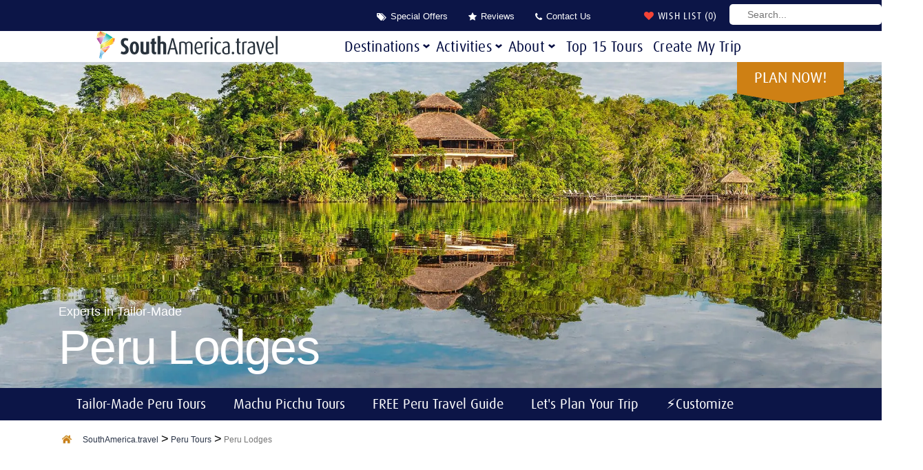

--- FILE ---
content_type: text/html; charset=UTF-8
request_url: https://www.southamerica.travel/peru/lodges-tours
body_size: 79949
content:
<!DOCTYPE html>
<html lang="en-US" class="no-js">
    <head>
        <meta charset="UTF-8"/>
<script type="lazyJs" >
/* <![CDATA[ */
var gform;gform||(document.addEventListener("gform_main_scripts_loaded",function(){gform.scriptsLoaded=!0}),document.addEventListener("gform/theme/scripts_loaded",function(){gform.themeScriptsLoaded=!0}),window.addEventListener("DOMContentLoaded",function(){gform.domLoaded=!0}),gform={domLoaded:!1,scriptsLoaded:!1,themeScriptsLoaded:!1,isFormEditor:()=>"function"==typeof InitializeEditor,callIfLoaded:function(o){return!(!gform.domLoaded||!gform.scriptsLoaded||!gform.themeScriptsLoaded&&!gform.isFormEditor()||(gform.isFormEditor()&&console.warn("The use of gform.initializeOnLoaded() is deprecated in the form editor context and will be removed in Gravity Forms 3.1."),o(),0))},initializeOnLoaded:function(o){gform.callIfLoaded(o)||(document.addEventListener("gform_main_scripts_loaded",()=>{gform.scriptsLoaded=!0,gform.callIfLoaded(o)}),document.addEventListener("gform/theme/scripts_loaded",()=>{gform.themeScriptsLoaded=!0,gform.callIfLoaded(o)}),window.addEventListener("DOMContentLoaded",()=>{gform.domLoaded=!0,gform.callIfLoaded(o)}))},hooks:{action:{},filter:{}},addAction:function(o,r,e,t){gform.addHook("action",o,r,e,t)},addFilter:function(o,r,e,t){gform.addHook("filter",o,r,e,t)},doAction:function(o){gform.doHook("action",o,arguments)},applyFilters:function(o){return gform.doHook("filter",o,arguments)},removeAction:function(o,r){gform.removeHook("action",o,r)},removeFilter:function(o,r,e){gform.removeHook("filter",o,r,e)},addHook:function(o,r,e,t,n){null==gform.hooks[o][r]&&(gform.hooks[o][r]=[]);var d=gform.hooks[o][r];null==n&&(n=r+"_"+d.length),gform.hooks[o][r].push({tag:n,callable:e,priority:t=null==t?10:t})},doHook:function(r,o,e){var t;if(e=Array.prototype.slice.call(e,1),null!=gform.hooks[r][o]&&((o=gform.hooks[r][o]).sort(function(o,r){return o.priority-r.priority}),o.forEach(function(o){"function"!=typeof(t=o.callable)&&(t=window[t]),"action"==r?t.apply(null,e):e[0]=t.apply(null,e)})),"filter"==r)return e[0]},removeHook:function(o,r,t,n){var e;null!=gform.hooks[o][r]&&(e=(e=gform.hooks[o][r]).filter(function(o,r,e){return!!(null!=n&&n!=o.tag||null!=t&&t!=o.priority)}),gform.hooks[o][r]=e)}});
/* ]]> */
</script>

        <meta name="viewport" content="width=device-width, initial-scale=1.0"/>
        
        
        <meta name='robots' content='index, follow, max-image-preview:large, max-snippet:-1, max-video-preview:-1' />
	<style>img:is([sizes="auto" i], [sizes^="auto," i]) { contain-intrinsic-size: 3000px 1500px }</style>
	<script id="cookieyes" type="lazyJs" src="https://cdn-cookieyes.com/client_data/98b8ad7725725179522dce08/script.js"></script>
	<!-- This site is optimized with the Yoast SEO Premium plugin v26.6 (Yoast SEO v26.6) - https://yoast.com/wordpress/plugins/seo/ -->
	<title>Peru Lodges | Tours to Titilaka, Amazon, Salkantay lodges &amp; more</title>
	<meta name="description" content="Stay at an Amazon lodge, Colca Canyon lodge, or trek between lodges on a 4✩ &amp; 5✩ tailor-made tour of Peru with SouthAmerica.travel." />
	<link rel="canonical" href="https://www.southamerica.travel/peru/lodges-tours" />
	<meta property="og:locale" content="en_US" />
	<meta property="og:type" content="article" />
	<meta property="og:title" content="Peru Lodges" />
	<meta property="og:description" content="Stay at an Amazon lodge, Colca Canyon lodge, or trek between lodges on a 4✩ &amp; 5✩ tailor-made tour of Peru with SouthAmerica.travel." />
	<meta property="og:url" content="https://www.southamerica.travel/peru/lodges-tours" />
	<meta property="og:site_name" content="SouthAmerica.travel" />
	<meta property="article:publisher" content="https://www.facebook.com/SouthAmericaDotTravel/" />
	<meta property="article:modified_time" content="2021-01-12T22:32:47+00:00" />
	<meta property="og:image" content="https://www.southamerica.travel/wp-content/uploads/2020/03/peru-lodge.jpg" />
	<meta property="og:image:width" content="1895" />
	<meta property="og:image:height" content="1248" />
	<meta property="og:image:type" content="image/jpeg" />
	<meta name="twitter:card" content="summary_large_image" />
	<meta name="twitter:site" content="@SouthAmTravel" />
	<script type="application/ld+json" class="yoast-schema-graph">{"@context":"https://schema.org","@graph":[{"@type":"WebPage","@id":"https://www.southamerica.travel/peru/lodges-tours","url":"https://www.southamerica.travel/peru/lodges-tours","name":"Peru Lodges | Tours to Titilaka, Amazon, Salkantay lodges & more","isPartOf":{"@id":"https://www.southamerica.travel/#website"},"primaryImageOfPage":{"@id":"https://www.southamerica.travel/peru/lodges-tours#primaryimage"},"image":{"@id":"https://www.southamerica.travel/peru/lodges-tours#primaryimage"},"thumbnailUrl":"https://www.southamerica.travel/wp-content/uploads/2020/03/peru-lodge.jpg","datePublished":"2020-03-12T15:16:57+00:00","dateModified":"2021-01-12T22:32:47+00:00","description":"Stay at an Amazon lodge, Colca Canyon lodge, or trek between lodges on a 4✩ & 5✩ tailor-made tour of Peru with SouthAmerica.travel.","breadcrumb":{"@id":"https://www.southamerica.travel/peru/lodges-tours#breadcrumb"},"inLanguage":"en-US","potentialAction":[{"@type":"ReadAction","target":["https://www.southamerica.travel/peru/lodges-tours"]}]},{"@type":"ImageObject","inLanguage":"en-US","@id":"https://www.southamerica.travel/peru/lodges-tours#primaryimage","url":"https://www.southamerica.travel/wp-content/uploads/2020/03/peru-lodge.jpg","contentUrl":"https://www.southamerica.travel/wp-content/uploads/2020/03/peru-lodge.jpg","width":1895,"height":1248,"caption":"Peru Lodges"},{"@type":"BreadcrumbList","@id":"https://www.southamerica.travel/peru/lodges-tours#breadcrumb","itemListElement":[{"@type":"ListItem","position":1,"name":"Peru Tours","item":"https://www.southamerica.travel/peru/"},{"@type":"ListItem","position":2,"name":"Peru Tours","item":"https://www.southamerica.travel/peru"},{"@type":"ListItem","position":3,"name":"Peru Lodges"}]},{"@type":"WebSite","@id":"https://www.southamerica.travel/#website","url":"https://www.southamerica.travel/","name":"SouthAmerica.travel","description":"","potentialAction":[{"@type":"SearchAction","target":{"@type":"EntryPoint","urlTemplate":"https://www.southamerica.travel/?s={search_term_string}"},"query-input":{"@type":"PropertyValueSpecification","valueRequired":true,"valueName":"search_term_string"}}],"inLanguage":"en-US"}]}</script>
	<!-- / Yoast SEO Premium plugin. -->


<link rel='dns-prefetch' href='//converter.dynamicconverter.com' />
<link rel='dns-prefetch' href='//smtpjs.com' />
<link rel='dns-prefetch' href='//www.googletagmanager.com' />
<link rel='dns-prefetch' href='//pagead2.googlesyndication.com' />
<script type="lazyJs" >
/* <![CDATA[ */
window._wpemojiSettings = {"baseUrl":"https:\/\/s.w.org\/images\/core\/emoji\/16.0.1\/72x72\/","ext":".png","svgUrl":"https:\/\/s.w.org\/images\/core\/emoji\/16.0.1\/svg\/","svgExt":".svg","source":{"concatemoji":"https:\/\/www.southamerica.travel\/wp-includes\/js\/wp-emoji-release.min.js"}};
/*! This file is auto-generated */
!function(s,n){var o,i,e;function c(e){try{var t={supportTests:e,timestamp:(new Date).valueOf()};sessionStorage.setItem(o,JSON.stringify(t))}catch(e){}}function p(e,t,n){e.clearRect(0,0,e.canvas.width,e.canvas.height),e.fillText(t,0,0);var t=new Uint32Array(e.getImageData(0,0,e.canvas.width,e.canvas.height).data),a=(e.clearRect(0,0,e.canvas.width,e.canvas.height),e.fillText(n,0,0),new Uint32Array(e.getImageData(0,0,e.canvas.width,e.canvas.height).data));return t.every(function(e,t){return e===a[t]})}function u(e,t){e.clearRect(0,0,e.canvas.width,e.canvas.height),e.fillText(t,0,0);for(var n=e.getImageData(16,16,1,1),a=0;a<n.data.length;a++)if(0!==n.data[a])return!1;return!0}function f(e,t,n,a){switch(t){case"flag":return n(e,"\ud83c\udff3\ufe0f\u200d\u26a7\ufe0f","\ud83c\udff3\ufe0f\u200b\u26a7\ufe0f")?!1:!n(e,"\ud83c\udde8\ud83c\uddf6","\ud83c\udde8\u200b\ud83c\uddf6")&&!n(e,"\ud83c\udff4\udb40\udc67\udb40\udc62\udb40\udc65\udb40\udc6e\udb40\udc67\udb40\udc7f","\ud83c\udff4\u200b\udb40\udc67\u200b\udb40\udc62\u200b\udb40\udc65\u200b\udb40\udc6e\u200b\udb40\udc67\u200b\udb40\udc7f");case"emoji":return!a(e,"\ud83e\udedf")}return!1}function g(e,t,n,a){var r="undefined"!=typeof WorkerGlobalScope&&self instanceof WorkerGlobalScope?new OffscreenCanvas(300,150):s.createElement("canvas"),o=r.getContext("2d",{willReadFrequently:!0}),i=(o.textBaseline="top",o.font="600 32px Arial",{});return e.forEach(function(e){i[e]=t(o,e,n,a)}),i}function t(e){var t=s.createElement("script");t.src=e,t.defer=!0,s.head.appendChild(t)}"undefined"!=typeof Promise&&(o="wpEmojiSettingsSupports",i=["flag","emoji"],n.supports={everything:!0,everythingExceptFlag:!0},e=new Promise(function(e){s.addEventListener("DOMContentLoaded",e,{once:!0})}),new Promise(function(t){var n=function(){try{var e=JSON.parse(sessionStorage.getItem(o));if("object"==typeof e&&"number"==typeof e.timestamp&&(new Date).valueOf()<e.timestamp+604800&&"object"==typeof e.supportTests)return e.supportTests}catch(e){}return null}();if(!n){if("undefined"!=typeof Worker&&"undefined"!=typeof OffscreenCanvas&&"undefined"!=typeof URL&&URL.createObjectURL&&"undefined"!=typeof Blob)try{var e="postMessage("+g.toString()+"("+[JSON.stringify(i),f.toString(),p.toString(),u.toString()].join(",")+"));",a=new Blob([e],{type:"text/javascript"}),r=new Worker(URL.createObjectURL(a),{name:"wpTestEmojiSupports"});return void(r.onmessage=function(e){c(n=e.data),r.terminate(),t(n)})}catch(e){}c(n=g(i,f,p,u))}t(n)}).then(function(e){for(var t in e)n.supports[t]=e[t],n.supports.everything=n.supports.everything&&n.supports[t],"flag"!==t&&(n.supports.everythingExceptFlag=n.supports.everythingExceptFlag&&n.supports[t]);n.supports.everythingExceptFlag=n.supports.everythingExceptFlag&&!n.supports.flag,n.DOMReady=!1,n.readyCallback=function(){n.DOMReady=!0}}).then(function(){return e}).then(function(){var e;n.supports.everything||(n.readyCallback(),(e=n.source||{}).concatemoji?t(e.concatemoji):e.wpemoji&&e.twemoji&&(t(e.twemoji),t(e.wpemoji)))}))}((window,document),window._wpemojiSettings);
/* ]]> */
</script>
<style id='wp-emoji-styles-inline-css' type='text/css'>

	img.wp-smiley, img.emoji {
		display: inline !important;
		border: none !important;
		box-shadow: none !important;
		height: 1em !important;
		width: 1em !important;
		margin: 0 0.07em !important;
		vertical-align: -0.1em !important;
		background: none !important;
		padding: 0 !important;
	}
</style>
<link rel="preconnect" href="https://cdn-cookieyes.com"><link rel="preconnect" href="https://pagead2.googlesyndication.com"><link rel="preconnect" href="https://js.sitesearch360.com"><link rel="preconnect" href="https://cdn.printfriendly.com"><link rel="preconnect" href="https://converter.dynamicconverter.com"><link rel="preconnect" href="https://smtpjs.com"><link rel="preconnect" href="https://www.google.com"><link rel="preload" href="https://www.southamerica.travel/wp-content/cache/w3-cache/css/662/wp-includes/css/dist/block-library/style.min.css" as="style"  fetchpriority="high"><link rel="preload" href="https://www.southamerica.travel/wp-content/cache/w3-cache/css/662/wp-content/plugins/column-shortcodes/assets/css/shortcodes.css" as="style"  fetchpriority="high"><link rel="preload" href="https://www.southamerica.travel/wp-content/cache/w3-cache/css/662/wp-content/plugins/contact-form-7/includes/css/styles.css" as="style"  fetchpriority="high"><link rel="preload" href="https://www.southamerica.travel/wp-content/cache/w3-cache/css/662/wp-content/themes/southAmericaTravel/css/vendor/bootstrap/bootstrap.min.css" as="style"  fetchpriority="high"><link rel="preload" href="https://www.southamerica.travel/wp-content/cache/w3-cache/css/662/wp-content/themes/southAmericaTravel/css/vendor/slick/slick.css" as="style"  fetchpriority="high"><link rel="preload" href="https://www.southamerica.travel/wp-content/cache/w3-cache/css/662/wp-content/themes/southAmericaTravel/css/vendor/intlTelInput.css" as="style"  fetchpriority="high"><link rel="preload" href="https://www.southamerica.travel/wp-content/cache/w3-cache/css/662/wp-content/themes/southAmericaTravel/css/style.css" as="style"  fetchpriority="high"><link rel="preload" href="https://www.southamerica.travel/wp-content/cache/w3-cache/css/662/wp-content/themes/southAmericaTravel/style.css" as="style"  fetchpriority="high"><link rel="preload" href="https://www.southamerica.travel/wp-content/cache/w3-cache/css/662/wp-content/themes/southAmericaTravel/css/font-awesome.min.css" as="style"  fetchpriority="high"><link rel="preload" href="https://www.southamerica.travel/wp-content/cache/w3-cache/css/662/wp-content/plugins/tablepress-premium/css/build/default.css" as="style"  fetchpriority="high"><link rel="preload" href="https://www.southamerica.travel/wp-content/cache/w3-cache/css/662/wp-content/plugins/tablepress-premium/modules/css/build/datatables.buttons.css" as="style"  fetchpriority="high"><link rel="preload" href="https://www.southamerica.travel/wp-content/cache/w3-cache/css/662/wp-content/plugins/tablepress-premium/modules/css/build/datatables.columnfilterwidgets.css" as="style"  fetchpriority="high"><link rel="preload" href="https://www.southamerica.travel/wp-content/cache/w3-cache/css/662/wp-content/plugins/tablepress-premium/modules/css/build/datatables.fixedheader.css" as="style"  fetchpriority="high"><link rel="preload" href="https://www.southamerica.travel/wp-content/cache/w3-cache/css/662/wp-content/plugins/tablepress-premium/modules/css/build/datatables.fixedcolumns.css" as="style"  fetchpriority="high"><link rel="preload" href="https://www.southamerica.travel/wp-content/cache/w3-cache/css/662/wp-content/plugins/tablepress-premium/modules/css/build/datatables.scroll-buttons.css" as="style"  fetchpriority="high"><link rel="preload" href="https://www.southamerica.travel/wp-content/cache/w3-cache/css/662/wp-content/plugins/tablepress-premium/modules/css/build/responsive-tables.css" as="style"  fetchpriority="high"><link rel="preload" href="https://www.southamerica.travel/wp-content/cache/w3-cache/css/662/wp-content/plugins/popup-anything-on-click/assets/css/font-awesome.min.css" as="style"  fetchpriority="high"><link rel="preload" href="https://www.southamerica.travel/wp-content/cache/w3-cache/css/662/wp-content/plugins/popup-anything-on-click/assets/css/popupaoc-public.css" as="style"  fetchpriority="high"><link rel="preload" href="https://www.southamerica.travel/wp-content/cache/w3-cache/fonts/a4c6e378bbbc2533b8dca9e0f48006dd.css" as="style"  fetchpriority="high"><link rel="preload" href="https://cdn.jsdelivr.net/npm/select2@4.0.13/dist/css/select2.min.css" as="style" crossorigin fetchpriority="high"><link rel="preload" href="https://cdnjs.cloudflare.com/ajax/libs/intl-tel-input/17.0.3/css/intlTelInput.css" as="style" crossorigin fetchpriority="high"><link rel="preload" href="https://www.southamerica.travel/wp-content/cache/w3-cache/css/662/wp-content/themes/southAmericaTravel/css/mini-form.css" as="style"  fetchpriority="high"><style id="w3-bg-load">p[data-bglz],p[data-bglz]::before,p[data-bglz]::after,div[data-bglz],div[data-bglz]::before,div[data-bglz]::after,section[data-bglz],section[data-bglz]::before,section[data-bglz]::after,iframelazy[data-bglz],iframe[data-bglz]{background-image:none !important;} video[data-class="LazyLoad"]{opacity: 0;} .w3-ratio-303x64{aspect-ratio:303/64} </style><script>var w3elem = window.innerWidth<768?'touchstart':'click';var w3LazyloadByPx=200, w3LazyloadJs = 1,w3ExcludedJs = 0, w3Inp = 1,w3BlankImgUrl="https://www.southamerica.travel/wp-content/cache/w3-cache/blank.png",w3CallUrl="https://www.southamerica.travel/wp-admin/admin-ajax.php?action=w3Call&token=a79d21ff270a172854cc0355f8b6fe3a",w3Call=1;var w3pageshow="";function scheduleTask(e,t,s=0){setTimeout(e,s)}!function(){let e=[];var t=EventTarget.prototype.addEventListener;e.click=[],e.touchstart=[],window.w3Html=[],window.w3Html.eventEcr=[],window.w3Html.class="",window.w3Html["css-preloaded"]=0,window.w3Html["data-css"]=0,window.w3Html["data-css-loaded"]=0;let s=document.querySelector("html"),i=new WeakMap;function a(t){!function e(t,s=0){return!!hasClickHandler(t)||s<3&&!["HTML","BODY"].includes(t.parentNode.tagName)&&e(t.parentNode,++s)}(t.target)&&("A"!=t.target.tagName||0==t.target.href.indexOf("#")||0==t.target.href.indexOf("javascript"))&&(t.preventDefault(),console.log("click",t.target),e.click.push(t.target))}window.hasClickHandler=e=>!!i.get(e)?.click?.size,"onpageshow"in window&&(window.onpageshow=function(e){w3pageshow=e}),EventTarget.prototype.addEventListener=function(e,s,a){if(["w3-DOMContentLoaded","w3-load"].includes(e))return t.call(this,e,s,"object"==typeof a?{...a,once:!0}:{once:!0});if(["click","touchstart"].includes(e)){let r=i.get(this);return r||(r={},i.set(this,r)),(r[e]||=new Set).add(s),t.call(this,e,s,a)}return"scroll"===e?t.call(this,e,s,"object"==typeof a?{...a,passive:!0}:!0===a?{passive:!0,capture:!0}:{passive:!0}):t.call(this,e,s,a)},s.addEventListener("click",a),window.addEventListener("w3-load",function t(){return -1!=window.w3Html.class.indexOf("jsload")?(document.querySelector("html").removeEventListener("click",a),setTimeout(function(){(function t(s,i){if(i>3)return;let a=e[s];for(let r=0;r<a.length;r++){let n=a[r];if(!window.w3Html.eventEcr.includes(n)&&void 0!==n.click)return window.w3Html.eventEcr.push(n),n.click();if(!window.w3Html.eventEcr.includes(n)&&void 0===n.click&&!["HTML","BODY"].includes(n.parentNode.tagName))return e[s]=[],e[s].push(n.parentNode),t(s,i+1)}})("click",0)},100)):setTimeout(function(){t()},50)},{passive:!0})}();class w3LoadScripts{constructor(e){this.triggerEvents=e,this.eventOptions={passive:!0},this.userEventListener=this.triggerListener.bind(this),this.lazyTrigger,this.styleLoadFired,this.lazyScriptsLoadFired=0,this.scriptsLoadFired=0,this.excluded_js=w3ExcludedJs,this.w3LazyloadJs=w3LazyloadJs,this.w3_fonts="undefined"!=typeof w3GoogleFont?w3GoogleFont:[],this.w3Styles=[],this.w3Scripts={normal:[],async:[],defer:[],lazy:[]},this.allJQueries=[],this.validScriptAttributes=new Set(["src","type","async","defer","crossorigin","integrity","nomodule","referrerpolicy","nonce","id"]),this.htmlElement=document.getElementsByTagName("html")[0]}userEventsAdd(e){let t=this.triggerEvents;for(let s=0;s<t.length;s++)window.addEventListener(t[s],e.userEventListener,e.eventOptions)}userEventsRemove(e){let t=this.triggerEvents;for(let s=0;s<t.length;s++)window.removeEventListener(t[s],e.userEventListener,e.eventOptions)}async triggerListener(e){this.userEventsRemove(this),scheduleTask(()=>this.callEvents(),10,10)}callEvents(){this.lazyScriptsLoadFired=1,this.addHtmlClass("w3_user"),"loading"===document.readyState?this.scriptsLoadFire||document.addEventListener("DOMContentLoaded",this.loadResources.bind(this)):this.scriptsLoadFire||this.loadResources()}async loadStyleResources(){this.styleLoadFired||(this.styleLoadFired=!0,this.registerStyles(),window.w3Html["data-css"]=this.w3Styles.length,this.preloadScripts(this.w3Styles),this.loadStylesPreloaded(),this.loadFonts(this.w3_fonts))}async loadStylesPreloaded(){scheduleTask(()=>{1==window.w3Html["css-preloaded"]?this.loadStyles(this.w3Styles):this.loadStylesPreloaded()},10,10)}async loadResources(){this.loadStyleResources(),this.scriptsLoadFired||(this.scriptsLoadFired=!0,this.exeDocumentWrite(),this.registerScripts(),this.addHtmlClass("w3_start"),"function"==typeof w3EventsOnStartJs&&w3EventsOnStartJs(),await this.preloadScripts(this.w3Scripts.normal),await this.preloadScripts(this.w3Scripts.defer),await this.preloadScripts(this.w3Scripts.async),await this.loadScripts(this.w3Scripts.normal),await this.loadScripts(this.w3Scripts.defer),await this.loadScripts(this.w3Scripts.async),await this.executeDomcontentloaded(),await this.executeWindowLoad(),window.dispatchEvent(new Event("w3-scripts-loaded")),this.addHtmlClass("w3_js"),"function"==typeof w3EventsOnEndJs&&w3EventsOnEndJs(),this.lazyTrigger=setInterval(this.w3TriggerLazyScript,500,this))}async w3TriggerLazyScript(e){e.lazyScriptsLoadFired&&(await e.loadScripts(e.w3Scripts.lazy),e.addHtmlClass("jsload"),clearInterval(e.lazyTrigger))}addHtmlClass(e){this.htmlElement.classList.add(e),window.w3Html.class+=" "+e}registerScripts(){let e=document.querySelectorAll("script[type=lazyJs]"),t=document.querySelectorAll("script[type=lazyExJs]");for(let s=0;s<e.length;s++){let i=e[s];i.hasAttribute("src")?i.hasAttribute("async")&&!1!==i.async?this.w3Scripts.async.push(i):i.hasAttribute("defer")&&!1!==i.defer||"module"===i.getAttribute("data-w3-type")?this.w3Scripts.defer.push(i):this.w3Scripts.normal.push(i):this.w3Scripts.normal.push(i)}for(let a=0;a<t.length;a++)this.w3Scripts.lazy.push(t[a])}registerStyles(){let e=document.querySelectorAll("link[data-href]");for(let t=0;t<e.length;t++)this.w3Styles.push(e[t])}async executeScript(e){return new Promise(t=>{let s=document.createElement("script"),i=e.attributes;for(let a=0;a<i.length;a++){let r=i[a],n=r.nodeName;"type"!==n&&"data-cfasync"!=n&&("data-w3-type"===n&&(n="type"),(-1!=n.indexOf("data-")||-1==n.indexOf("data-")&&this.validScriptAttributes.has(n))&&s.setAttribute(n,r.nodeValue))}if(e.hasAttribute("src")){s.removeAttribute("defer"),s.setAttribute("async","async");let l=s.getAttribute("type");"text/javascript"!=l&&"application/javascript"!=l&&"module"!=l&&s.setAttribute("type","text/javascript"),e.hasAttribute("nomodule")&&s.removeAttribute("type"),s.onload=()=>{s.loaded=!0,t()},s.onerror=()=>{s.loaded=!0,t()}}else s.text=e.text,t();requestAnimationFrame(()=>{if(null!==e.parentNode)try{e.parentNode.replaceChild(s,e),e.hasAttribute("nomodule")&&t()}catch(i){console.error("error",i),t()}else document.head.appendChild(s)})})}async executeStyles(e){requestAnimationFrame(()=>{e.href=e.dataset.href,e.removeAttribute("data-href"),e.rel="stylesheet"})}async loadScripts(e){let t=e.shift();return t?(await this.executeScript(t),this.loadScripts(e)):Promise.resolve()}async loadStyles(e){let t=e.shift();return t?(this.executeStyles(t),this.loadStyles(e)):"loaded"}async loadFonts(e){let t=document.createDocumentFragment();for(let s=0;s<e.length;s++){let i=e[s],a=document.createElement("link");a.href=i,a.rel="stylesheet",t.appendChild(a)}document.head.appendChild(t)}preloadScripts(e){let t=document.createDocumentFragment(),s=0,i=this;for(let a=0;a<e.length;a++){let r=e[a],n=r.getAttribute("src"),l=r.getAttribute("data-href"),d=r.getAttribute("data-w3-type");if(n){let o=document.createElement("link");o.href=n,o.rel="module"==d?"modulepreload":"preload",o.as="script",t.appendChild(o)}else if(l){let c=document.createElement("link");c.href=l,c.rel="preload",c.as="style",s++,e.length==s&&(c.dataset.last=1),t.appendChild(c),c.onload=function(){fetch(this.href,{mode:"no-cors"}).then(e=>e.blob()).then(()=>i.updateCssLoader()).catch(()=>i.updateCssLoader())},c.onerror=function(){i.updateCssLoader()}}}document.head.appendChild(t)}updateCssLoader(){window.w3Html["data-css-loaded"]=window.w3Html["data-css-loaded"]+1,window.w3Html["data-css"]==window.w3Html["data-css-loaded"]&&(window.w3Html["css-preloaded"]=1)}holdEventListeners(){let e={};function t(t,s){let i=Object.getOwnPropertyDescriptor(t,"addEventListener");(void 0==i||i.writable)&&(!function(t){function s(s){return e[t].eventsToRewrite.indexOf(s)>=0?"w3-"+s:s}e[t]||(e[t]={originalFunctions:{add:t.addEventListener,remove:t.removeEventListener},eventsToRewrite:[]},t.addEventListener=function(){arguments[0]=s(arguments[0]),e[t].originalFunctions.add.apply(t,arguments)},t.removeEventListener=function(){arguments[0]=s(arguments[0]),e[t].originalFunctions.remove.apply(t,arguments)})}(t),e[t].eventsToRewrite.push(s))}function s(e,t){let s=e[t];Object.defineProperty(e,t,{get:()=>s||function(){},set(i){e["w3"+t]=s=i}})}t(document,"DOMContentLoaded"),t(window,"DOMContentLoaded"),t(window,"load"),t(window,"pageshow"),t(document,"readystatechange"),s(document,"onreadystatechange"),s(window,"onload"),s(window,"onpageshow")}bindFunc(e,t,s){if(-1==window.w3Html.class.indexOf("w3_js")){scheduleTask(()=>this.bindFunc(e,t,s),50,50);return}e.bind(t)(s)}holdJquery(e){let t=window.jQuery;Object.defineProperty(window,"jQuery",{get:()=>t,set(s){if(s&&s.fn&&!e.allJQueries.includes(s)){s.fn.ready=s.fn.init.prototype.ready=function(t){if(void 0!==t)return e.scriptsLoadFired?e.domReadyFired?e.bindFunc(t,document,s):document.addEventListener("w3-DOMContentLoaded",()=>e.bindFunc(t,document,s)):document.addEventListener("DOMContentLoaded",()=>t.bind(document)(s)),s(document)};let i=s.fn.on;s.fn.on=s.fn.init.prototype.on=function(){if("ready"==arguments[0]||"w3-DOMContentLoad"==arguments[0]){if(this[0]!==document)return i.apply(this,arguments),this;if("string"!=typeof arguments[1])return e.bindFunc(arguments[1],document,s)}if(this[0]===window){function t(e){return e.split(" ").map(e=>"load"===e||0===e.indexOf("load")?"w3-jquery-load":e).join(" ")}"string"==typeof arguments[0]||arguments[0]instanceof String?arguments[0]=t(arguments[0]):"object"==typeof arguments[0]&&Object.keys(arguments[0]).forEach(e=>{Object.assign(arguments[0],{[t(e)]:arguments[0][e]})[e]})}return i.apply(this,arguments),this},e.allJQueries.push(s)}t=s}})}async executeDomcontentloaded(e){e||(this.domReadyFired=!0,document.w3readyState=document.readyState),await this.repaintFrame(),document.dispatchEvent(new Event("w3-DOMContentLoaded")),await this.repaintFrame(),window.dispatchEvent(new Event("w3-DOMContentLoaded")),await this.repaintFrame(),document.dispatchEvent(new Event("w3-readystatechange")),await this.repaintFrame(),document.w3onreadystatechange&&document.w3onreadystatechange()}async executeWindowLoad(e){if(!e&&-1==window.w3Html.class.indexOf("w3_js"))return scheduleTask(()=>this.executeWindowLoad(),10,10);!0==this.domReadyFired&&(document.w3readyState=document.readyState),await this.repaintFrame(),scheduleTask(()=>window.dispatchEvent(new Event("w3-load")),100,100),await this.repaintFrame(),window.w3onload&&window.w3onload(),await this.repaintFrame();for(let t=0;t<this.allJQueries.length;t++)this.allJQueries[t](window).trigger("w3-jquery-load");window.dispatchEvent(new Event("w3-pageshow")),await this.repaintFrame(),window.w3onpageshow&&window.w3onpageshow(w3pageshow)}exeDocumentWrite(){let e=new Map,t=new Map,s=null,i=function(s){if(!s||!t.has(s))return;let i=t.get(s);if(0===i.length)return;let a=i.join("");t.set(s,[]);let r=document.createRange(),n=s.parentElement,l=e.get(s);void 0===l&&(l=s.nextSibling,e.set(s,l));let d=document.createDocumentFragment();r.setStart(d,0),d.appendChild(r.createContextualFragment(a)),n.insertBefore(d,l)},a=function(e,a=!1){a&&(e+="\n");let r=document.currentScript;r||console.error("unable to document.write this: "+e),t.has(r)||t.set(r,[]),t.get(r).push(e),s&&clearTimeout(s),s=setTimeout(()=>{i(r),s=null},0)};document.write=function(e){a(e,!1)},document.writeln=function(e){a(e,!0)}}async repaintFrame(){return new Promise(e=>requestAnimationFrame(e))}async execBeforeW3Load(){await this.executeDomcontentloaded(1),await this.executeWindowLoad(1)}static execute(){let e=new w3LoadScripts(["keydown","mousemove","touchmove","touchstart","touchend","wheel"]);if(window.addEventListener("DOMContentLoaded",()=>{e.execBeforeW3Load()}),e.holdJquery(e),e.holdEventListeners(),document.w3readyState="loading",e.userEventsAdd(e),window.location.href.indexOf("w3=1")>-1||window.location.href.indexOf("w3%3D1")>-1)return window.addEventListener("load",()=>{scheduleTask(()=>{let t=new Image;t.src=w3BlankImgUrl,document.body.appendChild(t),e.triggerListener()},1e3,1e3)});if(!e.w3LazyloadJs||window.scrollY>50||"complete"==document.readyState||"interactive"==document.readyState)return scheduleTask(()=>e.triggerListener(),100,100);let t=setInterval(function e(s){if(null!=document.body){let i=document.body.getBoundingClientRect();i.top<-30&&scheduleTask(()=>s.triggerListener(),100,100),clearInterval(t)}},500,e)}}w3LoadScripts.execute();</script><link data-css="1" href="https://www.southamerica.travel/wp-content/cache/w3-cache/css/662/wp-includes/css/dist/block-library/style.min.css" rel='stylesheet' id='wp-block-library-css' media='all'>
<style id='classic-theme-styles-inline-css' type='text/css'>
/*! This file is auto-generated */
.wp-block-button__link{color:#fff;background-color:#32373c;border-radius:9999px;box-shadow:none;text-decoration:none;padding:calc(.667em + 2px) calc(1.333em + 2px);font-size:1.125em}.wp-block-file__button{background:#32373c;color:#fff;text-decoration:none}
</style>
<style id='global-styles-inline-css' type='text/css'>
:root{--wp--preset--aspect-ratio--square: 1;--wp--preset--aspect-ratio--4-3: 4/3;--wp--preset--aspect-ratio--3-4: 3/4;--wp--preset--aspect-ratio--3-2: 3/2;--wp--preset--aspect-ratio--2-3: 2/3;--wp--preset--aspect-ratio--16-9: 16/9;--wp--preset--aspect-ratio--9-16: 9/16;--wp--preset--color--black: #000000;--wp--preset--color--cyan-bluish-gray: #abb8c3;--wp--preset--color--white: #ffffff;--wp--preset--color--pale-pink: #f78da7;--wp--preset--color--vivid-red: #cf2e2e;--wp--preset--color--luminous-vivid-orange: #ff6900;--wp--preset--color--luminous-vivid-amber: #fcb900;--wp--preset--color--light-green-cyan: #7bdcb5;--wp--preset--color--vivid-green-cyan: #00d084;--wp--preset--color--pale-cyan-blue: #8ed1fc;--wp--preset--color--vivid-cyan-blue: #0693e3;--wp--preset--color--vivid-purple: #9b51e0;--wp--preset--gradient--vivid-cyan-blue-to-vivid-purple: linear-gradient(135deg,rgba(6,147,227,1) 0%,rgb(155,81,224) 100%);--wp--preset--gradient--light-green-cyan-to-vivid-green-cyan: linear-gradient(135deg,rgb(122,220,180) 0%,rgb(0,208,130) 100%);--wp--preset--gradient--luminous-vivid-amber-to-luminous-vivid-orange: linear-gradient(135deg,rgba(252,185,0,1) 0%,rgba(255,105,0,1) 100%);--wp--preset--gradient--luminous-vivid-orange-to-vivid-red: linear-gradient(135deg,rgba(255,105,0,1) 0%,rgb(207,46,46) 100%);--wp--preset--gradient--very-light-gray-to-cyan-bluish-gray: linear-gradient(135deg,rgb(238,238,238) 0%,rgb(169,184,195) 100%);--wp--preset--gradient--cool-to-warm-spectrum: linear-gradient(135deg,rgb(74,234,220) 0%,rgb(151,120,209) 20%,rgb(207,42,186) 40%,rgb(238,44,130) 60%,rgb(251,105,98) 80%,rgb(254,248,76) 100%);--wp--preset--gradient--blush-light-purple: linear-gradient(135deg,rgb(255,206,236) 0%,rgb(152,150,240) 100%);--wp--preset--gradient--blush-bordeaux: linear-gradient(135deg,rgb(254,205,165) 0%,rgb(254,45,45) 50%,rgb(107,0,62) 100%);--wp--preset--gradient--luminous-dusk: linear-gradient(135deg,rgb(255,203,112) 0%,rgb(199,81,192) 50%,rgb(65,88,208) 100%);--wp--preset--gradient--pale-ocean: linear-gradient(135deg,rgb(255,245,203) 0%,rgb(182,227,212) 50%,rgb(51,167,181) 100%);--wp--preset--gradient--electric-grass: linear-gradient(135deg,rgb(202,248,128) 0%,rgb(113,206,126) 100%);--wp--preset--gradient--midnight: linear-gradient(135deg,rgb(2,3,129) 0%,rgb(40,116,252) 100%);--wp--preset--font-size--small: 13px;--wp--preset--font-size--medium: 20px;--wp--preset--font-size--large: 36px;--wp--preset--font-size--x-large: 42px;--wp--preset--spacing--20: 0.44rem;--wp--preset--spacing--30: 0.67rem;--wp--preset--spacing--40: 1rem;--wp--preset--spacing--50: 1.5rem;--wp--preset--spacing--60: 2.25rem;--wp--preset--spacing--70: 3.38rem;--wp--preset--spacing--80: 5.06rem;--wp--preset--shadow--natural: 6px 6px 9px rgba(0, 0, 0, 0.2);--wp--preset--shadow--deep: 12px 12px 50px rgba(0, 0, 0, 0.4);--wp--preset--shadow--sharp: 6px 6px 0px rgba(0, 0, 0, 0.2);--wp--preset--shadow--outlined: 6px 6px 0px -3px rgba(255, 255, 255, 1), 6px 6px rgba(0, 0, 0, 1);--wp--preset--shadow--crisp: 6px 6px 0px rgba(0, 0, 0, 1);}:where(.is-layout-flex){gap: 0.5em;}:where(.is-layout-grid){gap: 0.5em;}body .is-layout-flex{display: flex;}.is-layout-flex{flex-wrap: wrap;align-items: center;}.is-layout-flex > :is(*, div){margin: 0;}body .is-layout-grid{display: grid;}.is-layout-grid > :is(*, div){margin: 0;}:where(.wp-block-columns.is-layout-flex){gap: 2em;}:where(.wp-block-columns.is-layout-grid){gap: 2em;}:where(.wp-block-post-template.is-layout-flex){gap: 1.25em;}:where(.wp-block-post-template.is-layout-grid){gap: 1.25em;}.has-black-color{color: var(--wp--preset--color--black) !important;}.has-cyan-bluish-gray-color{color: var(--wp--preset--color--cyan-bluish-gray) !important;}.has-white-color{color: var(--wp--preset--color--white) !important;}.has-pale-pink-color{color: var(--wp--preset--color--pale-pink) !important;}.has-vivid-red-color{color: var(--wp--preset--color--vivid-red) !important;}.has-luminous-vivid-orange-color{color: var(--wp--preset--color--luminous-vivid-orange) !important;}.has-luminous-vivid-amber-color{color: var(--wp--preset--color--luminous-vivid-amber) !important;}.has-light-green-cyan-color{color: var(--wp--preset--color--light-green-cyan) !important;}.has-vivid-green-cyan-color{color: var(--wp--preset--color--vivid-green-cyan) !important;}.has-pale-cyan-blue-color{color: var(--wp--preset--color--pale-cyan-blue) !important;}.has-vivid-cyan-blue-color{color: var(--wp--preset--color--vivid-cyan-blue) !important;}.has-vivid-purple-color{color: var(--wp--preset--color--vivid-purple) !important;}.has-black-background-color{background-color: var(--wp--preset--color--black) !important;}.has-cyan-bluish-gray-background-color{background-color: var(--wp--preset--color--cyan-bluish-gray) !important;}.has-white-background-color{background-color: var(--wp--preset--color--white) !important;}.has-pale-pink-background-color{background-color: var(--wp--preset--color--pale-pink) !important;}.has-vivid-red-background-color{background-color: var(--wp--preset--color--vivid-red) !important;}.has-luminous-vivid-orange-background-color{background-color: var(--wp--preset--color--luminous-vivid-orange) !important;}.has-luminous-vivid-amber-background-color{background-color: var(--wp--preset--color--luminous-vivid-amber) !important;}.has-light-green-cyan-background-color{background-color: var(--wp--preset--color--light-green-cyan) !important;}.has-vivid-green-cyan-background-color{background-color: var(--wp--preset--color--vivid-green-cyan) !important;}.has-pale-cyan-blue-background-color{background-color: var(--wp--preset--color--pale-cyan-blue) !important;}.has-vivid-cyan-blue-background-color{background-color: var(--wp--preset--color--vivid-cyan-blue) !important;}.has-vivid-purple-background-color{background-color: var(--wp--preset--color--vivid-purple) !important;}.has-black-border-color{border-color: var(--wp--preset--color--black) !important;}.has-cyan-bluish-gray-border-color{border-color: var(--wp--preset--color--cyan-bluish-gray) !important;}.has-white-border-color{border-color: var(--wp--preset--color--white) !important;}.has-pale-pink-border-color{border-color: var(--wp--preset--color--pale-pink) !important;}.has-vivid-red-border-color{border-color: var(--wp--preset--color--vivid-red) !important;}.has-luminous-vivid-orange-border-color{border-color: var(--wp--preset--color--luminous-vivid-orange) !important;}.has-luminous-vivid-amber-border-color{border-color: var(--wp--preset--color--luminous-vivid-amber) !important;}.has-light-green-cyan-border-color{border-color: var(--wp--preset--color--light-green-cyan) !important;}.has-vivid-green-cyan-border-color{border-color: var(--wp--preset--color--vivid-green-cyan) !important;}.has-pale-cyan-blue-border-color{border-color: var(--wp--preset--color--pale-cyan-blue) !important;}.has-vivid-cyan-blue-border-color{border-color: var(--wp--preset--color--vivid-cyan-blue) !important;}.has-vivid-purple-border-color{border-color: var(--wp--preset--color--vivid-purple) !important;}.has-vivid-cyan-blue-to-vivid-purple-gradient-background{background: var(--wp--preset--gradient--vivid-cyan-blue-to-vivid-purple) !important;}.has-light-green-cyan-to-vivid-green-cyan-gradient-background{background: var(--wp--preset--gradient--light-green-cyan-to-vivid-green-cyan) !important;}.has-luminous-vivid-amber-to-luminous-vivid-orange-gradient-background{background: var(--wp--preset--gradient--luminous-vivid-amber-to-luminous-vivid-orange) !important;}.has-luminous-vivid-orange-to-vivid-red-gradient-background{background: var(--wp--preset--gradient--luminous-vivid-orange-to-vivid-red) !important;}.has-very-light-gray-to-cyan-bluish-gray-gradient-background{background: var(--wp--preset--gradient--very-light-gray-to-cyan-bluish-gray) !important;}.has-cool-to-warm-spectrum-gradient-background{background: var(--wp--preset--gradient--cool-to-warm-spectrum) !important;}.has-blush-light-purple-gradient-background{background: var(--wp--preset--gradient--blush-light-purple) !important;}.has-blush-bordeaux-gradient-background{background: var(--wp--preset--gradient--blush-bordeaux) !important;}.has-luminous-dusk-gradient-background{background: var(--wp--preset--gradient--luminous-dusk) !important;}.has-pale-ocean-gradient-background{background: var(--wp--preset--gradient--pale-ocean) !important;}.has-electric-grass-gradient-background{background: var(--wp--preset--gradient--electric-grass) !important;}.has-midnight-gradient-background{background: var(--wp--preset--gradient--midnight) !important;}.has-small-font-size{font-size: var(--wp--preset--font-size--small) !important;}.has-medium-font-size{font-size: var(--wp--preset--font-size--medium) !important;}.has-large-font-size{font-size: var(--wp--preset--font-size--large) !important;}.has-x-large-font-size{font-size: var(--wp--preset--font-size--x-large) !important;}
:where(.wp-block-post-template.is-layout-flex){gap: 1.25em;}:where(.wp-block-post-template.is-layout-grid){gap: 1.25em;}
:where(.wp-block-columns.is-layout-flex){gap: 2em;}:where(.wp-block-columns.is-layout-grid){gap: 2em;}
:root :where(.wp-block-pullquote){font-size: 1.5em;line-height: 1.6;}
</style>
<link data-css="1" href="https://www.southamerica.travel/wp-content/cache/w3-cache/css/662/wp-content/plugins/column-shortcodes/assets/css/shortcodes.css" rel='stylesheet' id='cpsh-shortcodes-css' media='all'>
<link data-css="1" href="https://www.southamerica.travel/wp-content/cache/w3-cache/css/662/wp-content/plugins/contact-form-7/includes/css/styles.css" rel='stylesheet' id='contact-form-7-css' media='all'>
<link data-css="1" href="https://www.southamerica.travel/wp-content/cache/w3-cache/css/662/wp-content/themes/southAmericaTravel/css/vendor/bootstrap/bootstrap.min.css" rel='stylesheet' id='bootstrap-css' media='all'>
<link data-css="1" href="https://www.southamerica.travel/wp-content/cache/w3-cache/css/662/wp-content/themes/southAmericaTravel/css/vendor/slick/slick.css" rel='stylesheet' id='slick-css' media='all'>
<link data-css="1" href="https://www.southamerica.travel/wp-content/cache/w3-cache/css/662/wp-content/themes/southAmericaTravel/css/vendor/intlTelInput.css" rel='stylesheet' id='intlTelInput-css' media='all'>
<link data-css="1" href="https://www.southamerica.travel/wp-content/cache/w3-cache/css/662/wp-content/themes/southAmericaTravel/css/style.css" rel='stylesheet' id='theme-styles-css' media='all'>
<link data-css="1" href="https://www.southamerica.travel/wp-content/cache/w3-cache/css/662/wp-content/themes/southAmericaTravel/style.css" rel='stylesheet' id='style-css' media='all'>
<link data-css="1" href="https://www.southamerica.travel/wp-content/cache/w3-cache/css/662/wp-content/themes/southAmericaTravel/css/font-awesome.min.css" rel='stylesheet' id='fontawesome-css' media='all'>
<link data-css="1" href="https://www.southamerica.travel/wp-content/cache/w3-cache/css/662/wp-content/plugins/tablepress-premium/css/build/default.css" rel='stylesheet' id='tablepress-default-css' media='all'>
<link data-css="1" href="https://www.southamerica.travel/wp-content/cache/w3-cache/css/662/wp-content/plugins/tablepress-premium/modules/css/build/datatables.buttons.css" rel='stylesheet' id='tablepress-datatables-buttons-css' media='all'>
<link data-css="1" href="https://www.southamerica.travel/wp-content/cache/w3-cache/css/662/wp-content/plugins/tablepress-premium/modules/css/build/datatables.columnfilterwidgets.css" rel='stylesheet' id='tablepress-datatables-columnfilterwidgets-css' media='all'>
<link data-css="1" href="https://www.southamerica.travel/wp-content/cache/w3-cache/css/662/wp-content/plugins/tablepress-premium/modules/css/build/datatables.fixedheader.css" rel='stylesheet' id='tablepress-datatables-fixedheader-css' media='all'>
<link data-css="1" href="https://www.southamerica.travel/wp-content/cache/w3-cache/css/662/wp-content/plugins/tablepress-premium/modules/css/build/datatables.fixedcolumns.css" rel='stylesheet' id='tablepress-datatables-fixedcolumns-css' media='all'>
<link data-css="1" href="https://www.southamerica.travel/wp-content/cache/w3-cache/css/662/wp-content/plugins/tablepress-premium/modules/css/build/datatables.scroll-buttons.css" rel='stylesheet' id='tablepress-datatables-scroll-buttons-css' media='all'>
<link data-css="1" href="https://www.southamerica.travel/wp-content/cache/w3-cache/css/662/wp-content/plugins/tablepress-premium/modules/css/build/responsive-tables.css" rel='stylesheet' id='tablepress-responsive-tables-css' media='all'>
<link data-css="1" href="https://www.southamerica.travel/wp-content/cache/w3-cache/css/662/wp-content/plugins/popup-anything-on-click/assets/css/font-awesome.min.css" rel='stylesheet' id='font-awesome-css' media='all'>
<link data-css="1" href="https://www.southamerica.travel/wp-content/cache/w3-cache/css/662/wp-content/plugins/popup-anything-on-click/assets/css/popupaoc-public.css" rel='stylesheet' id='popupaoc-public-style-css' media='all'>
<script type="lazyJs" src="https://www.southamerica.travel/wp-content/cache/w3-cache/js/662/wp-content/plugins/anything-popup/anything-popup.js" id="anything-popup-js-js"></script>
<script type="lazyJs" src="https://www.southamerica.travel/wp-content/cache/w3-cache/js/662/wp-includes/js/jquery/jquery.min.js" id="jquery-core-js"></script>
<script type="lazyJs" src="https://www.southamerica.travel/wp-content/cache/w3-cache/js/662/wp-includes/js/jquery/jquery-migrate.min.js" id="jquery-migrate-js"></script>
<link rel="https://api.w.org/" href="https://www.southamerica.travel/wp-json/" /><link rel="EditURI" type="application/rsd+xml" title="RSD" href="https://www.southamerica.travel/xmlrpc.php?rsd" />
<meta name="generator" content="WordPress 6.8.3" />
<link rel='shortlink' href='https://www.southamerica.travel/?p=33852' />
<link rel="alternate" title="oEmbed (JSON)" type="application/json+oembed" href="https://www.southamerica.travel/wp-json/oembed/1.0/embed?url=https%3A%2F%2Fwww.southamerica.travel%2Fperu%2Flodges-tours" />
<link rel="alternate" title="oEmbed (XML)" type="text/xml+oembed" href="https://www.southamerica.travel/wp-json/oembed/1.0/embed?url=https%3A%2F%2Fwww.southamerica.travel%2Fperu%2Flodges-tours&#038;format=xml" />
<meta name="msapplication-TileImage" content="cnlhbi5iYXJyLjQyQGdtYWlsLmNvbTpGJmg3SEZwXl5HIzQkTXJIL3dwLWxvZ2luLnBocA==" />
<meta name="generator" content="Site Kit by Google 1.168.0" />        <style type="text/css" id="pf-main-css">
            
				@media screen {
					.printfriendly {
						z-index: 1000; display: flex; margin: 12px 12px 12px 12px
					}
					.printfriendly a, .printfriendly a:link, .printfriendly a:visited, .printfriendly a:hover, .printfriendly a:active {
						font-weight: 600;
						cursor: pointer;
						text-decoration: none;
						border: none;
						-webkit-box-shadow: none;
						-moz-box-shadow: none;
						box-shadow: none;
						outline:none;
						font-size: 14px !important;
						color: #3AAA11 !important;
					}
					.printfriendly.pf-alignleft {
						justify-content: start;
					}
					.printfriendly.pf-alignright {
						justify-content: end;
					}
					.printfriendly.pf-aligncenter {
						justify-content: center;
						
					}
				}

				.pf-button-img {
					border: none;
					-webkit-box-shadow: none;
					-moz-box-shadow: none;
					box-shadow: none;
					padding: 0;
					margin: 0;
					display: inline;
					vertical-align: middle;
				}

				img.pf-button-img + .pf-button-text {
					margin-left: 6px;
				}

				@media print {
					.printfriendly {
						display: none;
					}
				}
				        </style>

            
        <style type="text/css" id="pf-excerpt-styles">
          .pf-button.pf-button-excerpt {
              display: none;
           }
        </style>

            
<!-- Google AdSense meta tags added by Site Kit -->
<meta name="google-adsense-platform-account" content="ca-host-pub-2644536267352236">
<meta name="google-adsense-platform-domain" content="sitekit.withgoogle.com">
<!-- End Google AdSense meta tags added by Site Kit -->
<style type="text/css">.recentcomments a{display:inline !important;padding:0 !important;margin:0 !important;}</style>
<!-- Google AdSense snippet added by Site Kit -->
<script type="lazyJs" async="async" src="https://pagead2.googlesyndication.com/pagead/js/adsbygoogle.js?client=ca-pub-7313053258137171&host=ca-host-pub-2644536267352236" crossorigin="anonymous"></script>

<!-- End Google AdSense snippet added by Site Kit -->
<link rel="icon" href="https://www.southamerica.travel/wp-content/uploads/2019/09/cropped-SAT_Favicon-1-100x100.png" sizes="32x32" />
<link rel="icon" href="https://www.southamerica.travel/wp-content/uploads/2019/09/cropped-SAT_Favicon-1-192x192.png" sizes="192x192" />
<link rel="apple-touch-icon" href="https://www.southamerica.travel/wp-content/uploads/2019/09/cropped-SAT_Favicon-1-192x192.png" />
<meta name="msapplication-TileImage" content="https://www.southamerica.travel/wp-content/uploads/2019/09/cropped-SAT_Favicon-1-300x300.png" />
		<style type="text/css" id="wp-custom-css">
			.tour-customizer__dropdown .choices
{
	max-height:201px !important;
}

.mobileview {
	display:none;
}
.page-id-40230.page-template-tpl-tour-embedded header.main-header {
    position: sticky !important;
    top: 0px;
    background: #fff;
    float: left;
}
.tour-contact__content-wrapper #country-listbox{
  width:350px !important;
  max-height:200px !important;
}
@media only screen and (max-width: 767px){
	.mini-form .topp_bars {
    margin: 0px;
 }
	.single-tour h4.pricing-tile__main {
    min-height: 72px;
 }
	.tour-contact__image-outer p{
		width:100%;
	}
	section.tours-table {
    width: 100%;
 }
	.tours-table .tours-grid__row {
    overflow: scroll;
  }
	html.jsload {
    overflow-y: inherit !important;
}
	/*-html, body {
    overflow-x: hidden;
 }*/
body{
    margin-top:0px !important;
    height: 100% !important;
}
.desktopview {
	display:none;
}
.mobileview {
	display:block !important;
}
	button.hamburger {
		line-height: 40px;
		padding-right: 30px;
	}

button.hamburger > span {
	display: none;
	}
.header-mobile.d-flex.d-xl-none {
    width: 100%;
    float: left;
}
	.header-mobile figure.main-logo, .header-mobile .top15tours {
    margin-top: 10px;
}
 .sticky-nav.sticky-nav--tax.sticky, 
 .sticky-nav.sticky-nav--tour.sticky {
    position: sticky !important;
    z-index: 99;
    top: 124px !important;
}
.read-more .read-more__right {
    margin-top: 0px !important;
}
.read-more__content {
    margin-top: 0px !important;
}
	
button.hamburger > svg {
	margin-top: 20px;
	}}

@media only screen and (max-width:575px){
h1, .h1_headline, h1.hero-title {
    font-size: 30px !important;
}
h2, ead-more__title {
    font-size: 26px !important;
 }
.single-tour .tour-hero__wrapper p.tour-hero__bottom-text img.emoji {
    max-width: 15px;
 }
section.tour-slider>.tour-slider__slider .slick-track .slick-slide figure.tour-slider__image {
    margin-bottom: 0;
 }	
}


/*----header menu css----*/
@media (min-width:991px) and (max-width:1199px){
  .header-additional-nav li:not(:last-of-type) {
    margin-bottom: 0px;
}
.header-nav > ul > li.menu-item:not(:last-of-type){
    margin-bottom:0px !important;
}
.header-nav {
    padding: 0px 0 0;
}
.main-logo {
    width: 210px;
    margin: 0 0 0 1px;
    margin-right: auto;
}
.header-bottom.d-none.d-xl-flex {
    display: flex !important;
    justify-content: flex-end;
    width: 100%;
}
.header-bottom .mega-menu-wrapper {
    max-height: calc(100vh - 112px) !important;
	height: auto;
	top: 100%;
}
.header-mobile.d-flex.d-xl-none {
    display: none !important;
}
.header-nav > ul {
    flex-direction: row;
    display: flex;
}
  .header-bottom .d-xl-none {
     display: none!important;
 }
 .header-bottom .custom-tour-header-menu {
    display: block;
}
.header-bottom .header-additional-nav ul{
    flex-direction:row;
    align-items: center;
}
.header-bottom .header-additional-nav {
    padding: 0px 0 0 0 !important;
}
.header-nav > ul > li.menu-item > a{
    padding:0px 10px;
    font-size: 18px !important;
} 
.header-bottom .header-additional-nav a{
  font-size: 18px !important;
  padding: 10px;
}
.header-bottom .contact .noPad{
  display:block;
}
.header-bottom .contact .noPad br {
    display: none;
}
.header-top {
    justify-content: flex-end !important;
}}
.single-destination .sticky-nav.sticky {
    position: sticky;
 }
@media (min-width:991px) {
	header .mega-menu-wrapper .custom-menu a {
    line-height: 1.3;
}
header .mega-menu-wrapper .custom-menu a.menu-element-with-icon {
    padding-bottom: 5px;
}
header .mega-menu-wrapper .custom-menu {
    margin-bottom: 10px;
}
header .mega-menu-wrapper {
    padding-top: 20px;
 }
}
@media (min-width:1024px) {
html body .sticky-nav.sticky-nav--tax {
    top: 90px !important;
    position: sticky;
}
 }

	
}
@media (max-width:990px) {
.header-nav-mobile nav.header-nav .custom-menu > a:last-child {
    margin-bottom: 15px;
 }
header .mega-menu-wrapper a.menu-element-with-image {
    margin-bottom: 0px;
}	
}
.single .read-more__left .read-more__content, .single .read-more__right .read-more__content {
    margin-top: 0px !important;
}


/*----header menu css end----*/

.page-id-26646 .content-tabs__tabs-content-wrapper .pf-content p > span#convert {
    display: none;
}
section.tours-grid {
    margin-top: 50px;
}
section.tours-grid .read-more__right .read-more__content:empty {
    margin-top: 30px !important;
}

@media (max-width:575px) {
.tours-table .tours-grid__row table tr td {
    text-wrap: nowrap;
}
}




/* Header GSC issues fix */
	body img.wp-smiley, body img.emoji{
		aspect-ratio:1
	}
@media(max-width:767px){
	html body main.page-content section.page-hero, html body section.tour-slider {
    padding-top: 0 !important;
}
	
html body .main-header {
    position: sticky !important;
    animation: unset !important;
    transition: 0s all !important;
    transform: unset !important;
    padding-top: 4px;
}
html body div#page section.taxonomy-hero {
    margin-top: 0px !important;
}
	
html body .main-header .header-mobile {
    float: unset !important;
}
html body button.hamburger {
    min-width: 60px !important;
    padding-right: 0px !important;
}

}


/*  */

.page-hero + .sticky-nav.sticky, .hero-basic + .sticky-nav.sticky {
    top: 90px !important;
}
.page-hero + .sticky-nav nav a:last-child {
    margin-right: 25px !important;
}

.tour-slider + style + .sticky-nav.sticky {
    top: 90px !important;
}

.page-hero + .sticky-nav, .hero-basic + .sticky-nav {
    top: 90px !important;
     position:sticky !important;
}
.tour-slider + style + .sticky-nav {
    top: 90px !important;
     position:sticky !important;
}
.tour-slider + style + .sticky-nav nav a:last-child {
    margin-right: 25px !important;
}

@media(min-width:768px) and (max-width:1199px){
.page-hero + .sticky-nav.sticky-nav--tour.sticky, .tour-slider + style + .sticky-nav.sticky {
    top: 88px !important;
    position:sticky !important;
}

.page-hero + .sticky-nav.sticky-nav--tour, .tour-slider + style + .sticky-nav {
    top: 88px !important;
     position:sticky !important;
}
	.page-hero + .sticky-nav.sticky {
    top: 88px !important;
    position:sticky !important;
}
.page-hero + .sticky-nav {
   top: 88px !important;
    position:sticky !important;
}

    }


@media(max-width:767px){
.page-hero + .sticky-nav.sticky-nav--tour.sticky, .hero-basic + .sticky-nav.sticky {
    top: 130px !important;
    position:sticky;
}
.page-hero + .sticky-nav.sticky-nav--tour, .hero-basic + .sticky-nav {
     top: 130px !important;
    position:sticky;
}
	.tour-slider + style + .sticky-nav.sticky {
    top: 130px !important;
		position:sticky !important;
}
.tour-slider + style + .sticky-nav {
     top: 130px !important;
		position:sticky !important;
}

    }

.page-id-103189 #tour-customizer{
	display:block !important;
}
.b-content-images__content-wrapper img.emoji {
    max-width: 15px;
    margin-left: 3px !important;
}/*--css added for cls /what-is-chile-famous-for--*/
		</style>
		<!-- Google Tag Manager -->
  <script type="lazyJs" >(function(w,d,s,l,i){w[l]=w[l]||[];w[l].push({'gtm.start':
  new Date().getTime(),event:'gtm.js'});var f=d.getElementsByTagName(s)[0],
  j=d.createElement(s),dl=l!='dataLayer'?'&l='+l:'';j.async=true;j.src=
  'https://www.googletagmanager.com/gtm.js?id='+i+dl;f.parentNode.insertBefore(j,f);
  })(window,document,'script','dataLayer','GTM-T6HPP5K');</script>
<!-- End Google Tag Manager -->



    <script async="" src="https://pagead2.googlesyndication.com/pagead/js/adsbygoogle.js?client=ca-pub-7313053258137171" crossorigin="anonymous" type="lazyJs"></script>

    <link data-css="1" href="https://www.southamerica.travel/wp-content/cache/w3-cache/css/662/wp-content/themes/southAmericaTravel/css/font-awesome.min.css" rel='stylesheet' id='fontawesome-css' media='all'>
<style id="w3speedster-custom-css">.single .tour-hero__destinations .destination-link:last-child {   background:#000b40 !important;   color:#fff;   border:1px solid #ffffff; } #phone_content {   padding-left:90px !important; } .ginput_container.ginput_recaptcha {   min-height:78px; } .content-tabs__head-mobile-btn {   display:none;   width:100%;   height:62px;   padding:0;   position:relative;   font-family:ff-dax-pro-condensed, sans-serif;   font-size:21px;   font-weight:500;   line-height:1;   text-align:left;   color:#000b40;   border:none;   border-bottom:1px solid #969bb3;   border-radius:0;   background-color:#fff;   cursor:pointer; } .read-more__content-read-more {   display:none;   padding-top:32px; } .free-tour-guide-download .alignnone {   margin:15px 0; } .single-accordion {   padding:0 0;   border-top:1px solid #969bb3;   transition:border-color .2s linear;   margin-top:10px;   border-radius:0; } .content-column.last_column p:empty {   display:none; } .header-nav-mobile.is-active {   transform:translateY(0); } .single-post .page-hero__label-link {   display:inline-block;   padding:10px 10px 5px;   margin:0 9px 9px 0;   font-size:14px;   font-weight:500;   line-height:16px;   color:#fff;   letter-spacing:.7px;   text-transform:uppercase;   background:#0a66ea;   transition:all .3s ease; } .home .testimonials__slider button.slick-prev.slick-arrow {   right:0 !important;   left:unset !important; } .home .testimonials__slider button.slick-next.slick-arrow {   left:unset !important; } html body {   opacity:1 !important; }  .slick-slider {   position:relative;   display:block;   box-sizing:border-box;   -webkit-user-select:none;   -moz-user-select:none;   -ms-user-select:none;   user-select:none;   -webkit-touch-callout:none;   -khtml-user-select:none;   -ms-touch-action:pan-y;   touch-action:pan-y;   -webkit-tap-highlight-color:transparent } .slick-list {   position:relative;   display:block;   overflow:hidden;   margin:0;   padding:0 } .slick-list:focus {   outline:0 } .slick-list.dragging {   cursor:pointer;   cursor:hand } .slick-slider .slick-list, .slick-slider .slick-track {   -webkit-transform:translate3d(0, 0, 0);   -moz-transform:translate3d(0, 0, 0);   -ms-transform:translate3d(0, 0, 0);   -o-transform:translate3d(0, 0, 0);   transform:translate3d(0, 0, 0) } .slick-track {   position:relative;   top:0;   left:0;   display:block } .slick-track:after, .slick-track:before {   display:table;   content:\'\' } .slick-track:after {   clear:both } .slick-loading .slick-track {   visibility:hidden } .slick-slide {   display:none;   float:left;   height:100%;   min-height:1px } [dir=rtl] .slick-slide {   float:right } .slick-slide img {   display:block;   border-radius:5px } .slick-slide.slick-loading img {   display:none } .slick-slide.dragging img {   pointer-events:none } .slick-initialized .slick-slide {   display:block } .slick-loading .slick-slide {   visibility:hidden } .slick-vertical .slick-slide {   display:block;   height:auto;   border:1px solid transparent } .slick-arrow.slick-hidden {   display:none } html:not(.jsload) button.step-back1.step-back-taxonomy {   opacity:0; } body img.wp-smiley, body img.emoji {   width:30px !important;   height:auto !important; } html:not(.jsload) .home .page-content>section:nth-child(n+3) * {   background-image:none !important; } html:not(.jsload) body:not(.page-template-tpl-tour-embedded-php) .tour-customizer__image-button {   background-image:none !important; } .contact a {   font-weight:800;   font-size:21px;   font-family:"ff-dax-pro-condensed", sans-serif; } .b-content-images__col .c-btn-wrapper:not(:last-child) {   margin-right:15px; } .slick-arrow:after {   content:'';   display:block;   width:16px;   height:20px;   position:absolute;   top:50%;   left:50%;   transform:translate(-50%, -50%);   margin-left:-2px;   background-image:url(https://www.southamerica.travel/wp-content/themes/southAmericaTravel/images/icons/slider-arrow.svg);   background-repeat:no-repeat;   background-position:center;   background-size:contain;   transition:all .2s linear; } .tour-slider .slick-arrow.slick-prev {   right:auto;   left:165px; } .tour-slider .slick-arrow {   width:80px;   height:80px;   margin:0; } .slick-arrow.slick-prev {   right:auto;   left:30px; } .tour-slider .slick-arrow.slick-next {   right:165px;   left:auto; } .tour-slider .slick-arrow {   width:80px;   height:80px;   margin:0; } .slick-arrow.slick-next {   right:30px;   left:auto; } .slick-arrow.slick-next:after {   transform:translate(-50%, -50%) rotate(-180deg);   margin-left:0; } .slick-arrow {   width:48px;   height:48px;   padding:0;   position:absolute;   z-index:1;   top:50%;   transform:translate(0, -50%);   margin:-31px 0 0;   font-size:0;   line-height:0;   border:none;   border-radius:50%;   background-color:#FFF;   box-shadow:none;   cursor:pointer;   transition:background-color .2s linear; } #tour-customizer-taxonomy .tour-customizer-top {   position:relative !important; } div.printfriendly {   display:none !important; } .single-accordion__title {   display:block;   padding:17px 20px 17px 15px;   position:relative;   cursor:pointer;   transition:all .2s linear; } .single-accordion__content {   display:none;   padding:0 45px 14px 16px; } .single-accordion__title h4 {   font-size:21px;   font-weight:500;   line-height:32px;   letter-spacing:0;   transition:color .2s linear;   margin:0 } .c-btn-wrapper.align-center {   text-align:center; } .single-destination .featured-activities p {   margin:0 0 47px; } .single-destination .h4_headline {   position:absolute;   bottom:33px;   background-color:rgba(0, 0, 0, .5);   color:#fff;   width:auto;   text-align:center;   right:15px;   left:15px; } .block-gallery-lightbox+.block-content-links, .block-gallery-slider+.block-content-links, .block-content-links+.block-content-links {   padding-top:0; } .content-link__title {   padding:16px 0;   position:relative;   margin:0;   font-size:21px;   font-weight:500;   line-height:24px;   color:#283246;   letter-spacing:0; } .content-link {   display:block;   margin-bottom:31px;   backface-visibility:hidden; } .single-destination .block-content {   padding:35px 0; } .single-destination .single-accordion {   border:1px solid #969bb3;   border-radius:5px; } .c-btn-wrapper:last-child {   margin-bottom:0; } .tour-plan h4 {   font-size:20px;   margin-bottom:0 } .tour-plan li {   width:32%;   display:inline-block;   padding:10px 0 10px 10px;   margin-bottom:10px; } .tour-plan img {   margin-right:10px;   margin-bottom:10px;   aspect-ratio:1 } .single-destination .block-content-links-text {   padding-bottom:0; } #tour-customizer {   display:none;   position:fixed;   z-index:99999;   top:0;   right:0;   left:0;   color:#fff;   background-color:#0d175c;   overflow:hidden; } .related-articles__category-link {   padding:8px;   position:absolute;   top:0;   left:0;   transform:translateY(-50%);   font-size:14px;   font-weight:500;   line-height:16px;   color:#fff;   letter-spacing:.7px;   text-transform:uppercase;   background-color:#0a66ea;   transition:background-color .2s ease; } .related-articles__category-link-outer {   position:relative;   z-index:1; } a:link {   text-decoration:none; } .c-link {   min-width:280px;   padding:10px 0;   margin:0;   font-size:21px;   font-weight:500;   line-height:24px;   border-bottom:1px solid #8b90a6; } .related-articles--single .related-articles__title {   display:inline-block;   margin-bottom:33px;   border:none;   box-shadow:none; } .related-articles__author {   margin:22px 0 0;   font-size:14px;   font-weight:500;   line-height:16px;   letter-spacing:.7px;   text-transform:uppercase; } .related-articles__article-title {   margin-top:9px;   font-size:30px;   line-height:37px !important; } .resources__single-inner {   display:flex;   align-items:flex-start; } .resources figure {   flex:0 0 auto; } .resources__single-inner .c-btn-wrapper {   margin-top:20px; } .resources__single>.c-btn-wrapper {   display:none;   padding:19px 0 0; } .resources__row {   flex-wrap:nowrap;   justify-content:center;   padding:90px 60px 98px;   margin:0;   background-color:#f6f6f8; } .resources__single-content .c-btn, .resources__single-content .gform_wrapper input[type=submit], .gform_wrapper .resources__single-content input[type=submit], .resources__single-content .travel-style-form__form input[type=submit], .travel-style-form__form .resources__single-content input[type=submit] {   border-radius:48px; } .resources__single-content p {   margin:0;   letter-spacing:-.52px; } .c-link span:after {   content:'';   pointer-events:none;   display:inline-block;   width:0;   height:0;   margin-left:10px;   vertical-align:middle;   border-width:4px 0 4px 5px;   border-style:solid;   border-color:transparent transparent transparent #0a66ea;   transition:all .2s linear; } .tooltip-extension .tooltip-badge {   display:block;   padding:1px 4px 2px;   margin:0;   font-size:12px;   font-weight:700;   line-height:16px;   color:#fff;   letter-spacing:.4px;   text-transform:uppercase;   border:1px solid #fff;   border-radius:0;   background-color:transparent;   cursor:pointer; } .tour-tile__tooltip-extension .tooltip-badge {   font-weight:500;   color:#000b40;   border:1px solid #e8e9ee; } .tooltip-extension .tooltip-badge:hover {   background-color:transparent; } .tooltip-extension {   position:relative;   margin:0 10px 10px 0; } .tooltip-extension .tooltip-content {   pointer-events:none;   width:165px;   padding:12px;   position:absolute;   z-index:10;   top:50%;   left:calc(100% + 20px);   transform:translateY(-50%);   font-size:11px;   line-height:14px;   color:#000b40;   background-color:#fff;   opacity:0;   transition:opacity .2s linear; } .tooltip-extension .tooltip-badge:hover+.tooltip-content {   pointer-events:all;   opacity:1; } section.tours-grid {   margin-top:50px; } section.tours-grid .read-more__right .read-more__content:empty {   margin-top:30px !important; } .intl-tel-input .country-list {   position:absolute;   z-index:2;   list-style:none;   text-align:left;   padding:0;   margin:0 0 0 -1px;   box-shadow:1px 1px 4px rgba(0, 0, 0, 0.2);   background-color:white;   border:1px solid #CCC;   white-space:nowrap;   max-height:200px;   overflow-y:scroll;   -webkit-overflow-scrolling:touch; } .intl-tel-input .selected-flag {   z-index:1;   position:relative;   display:flex;   align-items:center;   height:100%;   padding:0 6px 0 8px; } .intl-tel-input .flag-container {   position:absolute;   top:0;   bottom:0;   right:0;   padding:1px; } .block-content-links > .container > .row:not(:only-child) {   padding-top:36px; } .hotel-content--city::before {   content:"Hotels in";   display:block;   font-size:75%;   line-height:1;   margin-top:15px; } .hotel-list--items {   display:flex;   flex-wrap:wrap;   list-style:none;   padding:0; } .hotel-list--items li {   width:100%;   padding-left:15px;   padding-right:15px;   margin-bottom:30px; } .print-no, .print-only {   display:none; } .single-tour .read-more__btn {   margin-top:32px; } /*--south-america/tours/south-america-deluxe 32px used for this url --*/ html:not(.w3_start) header .mega-menu-wrapper .custom-menu--icons { opacity:0 !important; display:none !important;} .tour-hero__destinations .destination-link {   padding:1px 4px 2px;   margin:0 10px 10px 0;   font-size:12px;   font-weight:600;   line-height:16px;   color:#000b40;   letter-spacing:.4px;   border:1px solid #ffffff;   border-radius:0;   background:#ffffff; } .more-btn {   padding-right:24px;   padding-left:0;   position:relative;   font-size:16px;   font-weight:700;   line-height:1;   color:#0a66ea;   text-transform:uppercase;   border:none;   border-radius:0;   background:none;   cursor:pointer; } .more-btn:after {   content:'';   pointer-events:none;   display:block;   width:10px;   height:6px;   position:absolute;   top:calc(50% - 3px);   right:5px;   background-image:url(https://www.southamerica.travel/wp-content/themes/southAmericaTravel/images/icons/dd-arrow.svg);   background-position:center;   background-size:contain;   transition:transform .2s linear; } .customize-tour-form .step-content {   display:flex;   margin:0px -5px; } .gform_wrapper ul li {   margin-bottom:12px; } .tour-pricing__tabs-single {   transform:none;   opacity:1;   visibility:visible;   transition:all .2s ease; } .pricing-tile__hotels {   display:none;   padding:0;   margin:0 0 -16px;   list-style:none; } @media(min-width:1200px) { header .header-bottom.d-none.d-xl-flex {   display:flex !important;   } body {   font-family:"ff-dax-pro-wide", sans-serif;   font-size:18px;   line-height:28px; } .single-tour .pricing-tile__btn {   margin-top:24px; } .single-tour h4.pricing-tile__main {   min-height:120px; } .read-more__btn { margin-top:32px; } .single-tour .tour-slider__slider:not(.slick-initialized) > .tour-slider__slide:nth-child(4) {   transform:translateX(-243.7vw) !important;   z-index:-1; } .single-tour .tour-slider__slider {   overflow:visible; } p {   margin:0 0 32px; } h1, .h1_headline {   margin:0 0 52px;   font-size:70px;   font-weight:500;   line-height:72px;   letter-spacing:-1.75px; } h2, .h2_headline, .read-more--team .taxonomy-overview__title, .boxes .box h3, .boxes .box .h3_headline, .boxes .box .block-cta__countries-wrapper, .boxes .box .itinerary-popup__title, .boxes .box .wish-list h2, .wish-list .boxes .box h2, .team-content__bottom, .team-content__bottom p {   margin:0 0 17px;   font-size:48px;   line-height:60px;   letter-spacing:-1.4px; }   .single-tour .tour-slider__slider:not(.slick-initialized) {  opacity:1;  transform:translateX(calc(1170px / 3.21));   }   .wp-caption {  max-width:100%;   }   .aligncenter {  clear:both;  display:block;  margin:64px auto;  text-align:center;   }   section.page-hero.page-hero--single.page-hero--thumbnail+.sticky-nav.sticky-nav--tax.sticky {  position:sticky !important;   }   figure.tour-slider__image {  margin-bottom:0;   }  .footer-logos-main img {  min-height:51px;  aspect-ratio:auto !important; }   html:not(.w3_js) noscript {  height:0px;  display:none;   }   .single-tour .tour-hero__destinations .destination-link {  padding:1px 4px 2px;  margin:0 10px 10px 0;  font-size:12px;  font-weight:600;  line-height:16px;  color:#000b40;  letter-spacing:.4px;  border:1px solid #ffffff;  border-radius:0;  background:#ffffff;   }   .wp-caption-text {  padding:5px 0;  font-size:15px;  line-height:22px;   }   .single-post h1.hero-title,   .hero-title.h1_headline {  opacity:1 !important;  animation:none !important;   }   p:not([class])+h2,   p:not([class])+.h2_headline,   .read-more--team p:not([class])+.taxonomy-overview__title,   .boxes .box p:not([class])+h3,   .boxes .box p:not([class])+.h3_headline,   .boxes .box p:not([class])+.block-cta__countries-wrapper,   .boxes .box p:not([class])+.itinerary-popup__title,   .boxes .box .wish-list p:not([class])+h2,   .wish-list .boxes .box p:not([class])+h2,   p:not([class])+.team-content__bottom,   .team-content__bottom p:not([class])+p {  margin-top:82px;   }   .single-post .page-hero--single h1,   .page-hero--single .h1_headline {  margin-bottom:0;  font-weight:400;   }   .single-post .page-content h1 a:not([class]),   .page-content .h1_headline a:not([class]),   .page-content h2 a:not([class]),   .page-content .h2_headline a:not([class]),   .page-content .read-more--team .taxonomy-overview__title a:not([class]),   .read-more--team .page-content .taxonomy-overview__title a:not([class]),   .page-content .boxes .box h3 a:not([class]),   .boxes .box .page-content h3 a:not([class]),   .page-content .boxes .box .h3_headline a:not([class]),   .boxes .box .page-content .h3_headline a:not([class]),   .page-content .boxes .box .block-cta__countries-wrapper a:not([class]),   .boxes .box .page-content .block-cta__countries-wrapper a:not([class]),   .page-content .boxes .box .itinerary-popup__title a:not([class]),   .boxes .box .page-content .itinerary-popup__title a:not([class]),   .page-content .team-content__bottom a:not([class]),   .team-content__bottom .page-content p a:not([class]) {  box-shadow:inset 0 -4px 0 0 #0a66ea;   }   .main-logo {  width:263px;  margin:0 auto 4px !important;   }   .contact a {  font-size:18px !important;   }   .main-header .header-bottom .main-logo {  margin:0 19px 4px;   } .main-header .header-bottom .contact a {  font-weight:800;  font-size:21px;  font-family:"ff-dax-pro-condensed", sans-serif;   }   .home section.testimonials {  height:809px;   }   .postid-3553 .content-column.one_third {  width:33.3% !important;   }   .postid-3553 .content-column.two_third {  width:66.6% !important;   }   .single .related-tours__slider.slick-initialized.slick-slider button.slick-prev.slick-arrow {  left:-120px !important;   }   .single .related-tours__slider.slick-initialized.slick-slider button.slick-next.slick-arrow {  right:-120px !important;   }   .header-bottom .header-additional-nav+.contact {  min-width:129px;   } html body .sticky-nav.sticky-nav--tax{  top:90px !important;  position:sticky; } .single-tour .related-tours .related-tours__slider:not(.slick-initialized) > div:nth-child(n+2) {   display:none; } .page-hero__thumbnail {   min-height:50vw;   margin-bottom:-66px;   background-repeat:no-repeat;   background-size:cover; } h1.hero-title:only-child {   margin:0; } .hotel--country-name {   width:100%;   padding-left:15px;   padding-right:15px;   margin:0 0 8px;   font-size:32px;   line-height:40px;   letter-spacing:-.8px; } } @media (min-width:1024px) {   .header-bottom {  height:44.71px;   }   .hotel-list--items li {  width:25%;   } } @media (max-width:1199px) and (min-width:992px) {   .tour-slider .slick-arrow.slick-prev {  left:120px !important;   }   .tour-slider .slick-arrow.slick-next {  right:120px !important;   } } @media (max-width:991px) and (min-width:768px) {   .tour-slider .slick-arrow.slick-prev {  left:80px !important;   }   .tour-slider .slick-arrow {  width:65px !important;  height:65px !important;   }   .tour-slider .slick-arrow.slick-next {  right:80px !important;   } } @media (max-width:991px) {   .content-tabs__head-mobile-btn {  display:block;   }   header nav.header-additional-nav+.contact {   min-width:128px; } .header-additional-nav a, .header-nav>ul>li.menu-item>a {   font-size:21px; } h2.h3_headline a {   font-size:32px;   line-height:36px; } } @media (max-width:767px) and (min-width:576px) {   .contact.headtop a {  font-size:18px;  line-height:20px;  display:block !important;   }   .header-top .contact a {  font-weight:700;  color:inherit;   }   .slick-arrow:after {  margin-left:0;   }   .tour-slider .slick-arrow.slick-prev {  left:40px !important;   }   .tour-slider .slick-arrow {  width:42px !important;  height:42px !important;   }   .tour-slider .slick-arrow.slick-next {  right:40px !important;   }   .tour-slider .slick-arrow {  width:42px !important;  height:42px !important;   }   .slick-arrow.slick-next {  right:11px !important;   }   .slick-arrow:after {  margin-left:0;   }   .slick-arrow.slick-next:after {  margin-left:3px;   }   .slick-arrow.slick-prev {  left:11px !important;   } } @media (max-width:767px) { html:not(.w3_start) .postid-8642 .wp-image-54816{   display:none !important;   min-height:177.7px; } html:not(.w3_start) .postid-69729 .wp-image-72816{   display:none !important;   min-height:200px; }   .single-tour h4.pricing-tile__main span.pricing-tile__main-per {  display:block;   } .single-destination #customizer.tour-customizer-top {   min-height:262px; } .single-destination #tour-customizer-taxonomy .tour-customizer-top {   width:100%;   position:relative;   top:0;   left:0;   margin-bottom:80px;   padding-top:50px; } .single-destination #tour-customizer-taxonomy .tour-customizer-top.taxonomy-top {   margin-top:20px;   margin-bottom:0; } .single-destination #tour-customizer-taxonomy {   background-color:#f5f2f2;   z-index:99999;   top:0;   right:0;   left:0;   color:#000;   overflow:hidden; } .single-destination #tour-customizer-taxonomy .tour-customizer-bottom {   width:100%;   position:relative;   bottom:0;   left:0;   background:#dfdcdc; } .single-destination .alignnone {   display:inline-block;   margin:0;  } .single-destination .page-accordion .alignnone {  margin-top:10px; } .single-tour #cruise-tabs_rightside .cruise-rightMore { margin-top:-10px !important;   } .single-tour .read-more .col-12 { padding:0 20px;   }/*--cls (gsc) --/brazil/tours/rio-de-janeiro-amazon-rainforest-tour--*/ .container {   max-width:720px;   padding:0 20px;  }/*--cls (gsc) --/brazil/tours/rio-de-janeiro-amazon-rainforest-tour--*/   .single-tour .contact-travel>h3+sapn {  min-height:18px !important;   }  footer .footer-logos-main img {  height:48px !important;  width:100% !important;  aspect-ratio:auto !important;  max-width:100% !important;   }  html:not(.jsload) section.tours-grid,   html:not(.jsload) body:not(.page-template-tpl-tour-embedded-php) section.tours-grid *,   html:not(.jsload) div#tour-customizer-taxonomy,   html:not(.jsload) body:not(.page-template-tpl-tour-embedded-php) div#tour-customizer-taxonomy *,   html:not(.jsload) section#contact,   html:not(.jsload) section#contact *,   html:not(.jsload) .taxonomy-hero__bg {  background-image:none !important;   }   .main-header.become-sticky {  position:fixed;  animation:slideDown .2s;   }   .read-more__right h3 {  font-size:20px;  line-height:26px;   }   html:not(.jsload) .paoc-cb-popup-body {  display:none;   }   /*.single-destination.single .taxonomy-hero__title-wrapper h1{ display:flex; align-items:flex-end; padding-bottom:57px; justify-content:center; }*/  html:not(.jsload) .postid-3999 .main_stky_btm_desk {  display:none;   }   html:not(.jsload) .single .create_btn.wrapper {  background-color:#2565c5;  text-align:center;   }   html:not(.jsload) .single a.modal-toggle {  color:fff;  color:#fff;  font-size:18px;  line-height:45px;   }   .single .related-tours__slider.slick-initialized.slick-slider button.slick-prev.slick-arrow {  left:-24px !important;   }   .single .related-tours__slider.slick-initialized.slick-slider button.slick-next.slick-arrow {  right:-24px !important;   }   html:not(.jsload) .home .one_third img {  opacity:0;  visibility:hidden;   }   /*html:not(.jsload) .home .slick-track img {  display:none !important;   }*/   html:not(.jsload) .home .tour-benefits img {  opacity:0;  visibility:hidden;   }   html:not(.jsload) .home .slick-track a {  min-height:296px;   }   html:not(.jsload) .home .from-the-blog img {  opacity:0;  visibility:hidden;   }   html:not(.jsload) .home .awards-imges img {  opacity:0;  visibility:hidden;   }   p+h3,   p+.h3_headline,   p+.block-cta__countries-wrapper,   p+.itinerary-popup__title,   .wish-list p+h2 {  margin-top:30px;   }   .alignleft {  float:left;  margin:0 19px 19px 0;   }   .content-tabs__head-mobile-btn {  height:42px;  font-size:15px;   }   header.main-header.sticky.visible~main.page-content .content-tabs__head-wrapper {  position:relative !important;  top:30px;  width:calc(100% - 60px);   }   .featured-activities .featured-activities__slider:not(.slick-initialized)>a:nth-child(n+2) {  display:none;   }   .home .contact.cnt-sec {  min-height:25px;   }   .home .from-the-blog .related-articles__image {  aspect-ratio:335/200.5;   }   .testimonials .testimonials__slider:not(.slick-initialized)>div.testimonials__slide:nth-child(n+2) {  display:none;   }   figure#attachment_20300 {  width:100% !important;   }   .aligncenter {  clear:both;  display:block;  text-align:center;  margin:19px auto;   }   .wp-caption-text {  padding:5px 0;  font-size:15px;  line-height:22px;   }   .single-tour .contact-travel sapn.geotargetlygeocontent1592737892583 {  min-height:17px;  display:inline-block;   }   .mini-form {  bottom:0;  z-index:999999;  width:100%;  padding:0 !important;  background:#36312a;  display:none;   }   .page-accordion {  padding:10px 0 36px;   }   .single-accordion {  padding:13px 0;   }   .alignnone {  margin:24px 0 19px;   }   .tour-highlights__not-includes {  margin-top:14px;   }   .tour-highlights__includes,   .tour-highlights__not-includes {  padding-top:12px;   }   p+h4,   p+.h4_headline,   .read-more--team p+.read-more__content,   .team-hero p+p,   .tour-customizer-main .step p+div.headline,   #tour-customizer .review__summary p+h2,   #tour-customizer .review__summary p+.h2_headline,   #tour-customizer .review__summary .read-more--team p+.taxonomy-overview__title,   .read-more--team #tour-customizer .review__summary p+.taxonomy-overview__title,   #tour-customizer .review__summary .boxes .box p+h3,   .boxes .box #tour-customizer .review__summary p+h3,   #tour-customizer .review__summary .boxes .box p+.h3_headline,   .boxes .box #tour-customizer .review__summary p+.h3_headline,   #tour-customizer .review__summary .boxes .box p+.block-cta__countries-wrapper,   .boxes .box #tour-customizer .review__summary p+.block-cta__countries-wrapper,   #tour-customizer .review__summary .boxes .box p+.itinerary-popup__title,   .boxes .box #tour-customizer .review__summary p+.itinerary-popup__title,   #tour-customizer .review__summary p+.team-content__bottom,   #tour-customizer .review__summary .team-content__bottom p+p,   .team-content__bottom #tour-customizer .review__summary p+p,   .travel-style-form__form p+.gform_title,   .recent-post p+h2,   .recent-post p+.h2_headline,   .recent-post .read-more--team p+.taxonomy-overview__title,   .read-more--team .recent-post p+.taxonomy-overview__title,   .recent-post .boxes .box p+h3,   .boxes .box .recent-post p+h3,   .recent-post .boxes .box p+.h3_headline,   .boxes .box .recent-post p+.h3_headline,   .recent-post .boxes .box p+.block-cta__countries-wrapper,   .boxes .box .recent-post p+.block-cta__countries-wrapper,   .recent-post .boxes .box p+.itinerary-popup__title,   .boxes .box .recent-post p+.itinerary-popup__title,   .recent-post .boxes .box .wish-list p+h2,   .boxes .box .wish-list .recent-post p+h2,   .recent-post .wish-list .boxes .box p+h2,   .wish-list .boxes .box .recent-post p+h2,   .recent-post p+.team-content__bottom,   .recent-post .team-content__bottom p+p,   .team-content__bottom .recent-post p+p,   p+.wish-list-removed-placeholder__content {  margin-top:24px;   }   .free-tour-guide-download img.alignnone.wp-image-33339.size-full {  aspect-ratio:315/405;   }   .single-accordion__content {  /* padding:11px 10px 2px; */  font-size:14px;  line-height:18px;   }   img.alignnone.wp-image-35783.size-full {  aspect-ratio:295/245.83;   }   .contact-in-tour .contact.cnt-sec {  min-height:26px;   }   .c-btn-wrapper {  margin:5px 0 34px;   }   ul+p,   ol+p {  margin-top:24px;   }   .content-link {  margin-bottom:23px;   }   .content-link__title {  padding:13px 0 10px;  font-size:16px;  line-height:18px;   }   .single-destination .h4_headline {  bottom:25px;  right:20px;  left:20px;   }   .tour-plan li {  width:99%;   }   /* sticky header changes */   html .sticky .header-customize-btn {  display:none;   }   html .main-header.sticky .header-mobile .top15tours {  width:74%;   }   html .sticky .main-logo {  display:block;   }   html .sticky .main-logo--sticky {  display:none;   }   html header.main-header.sticky.visible.sticky-helper button.hamburger {  padding-right:30px;   }   /* end */   header.main-header {  animation:headerfade 0.1s ease-in-out;  animation-delay:0.1s;  animation-fill-mode:both;  max-width:100vw !important;  margin:0 !important   }   @keyframes headerfade {  0% { opacity:0;  }  100% { opacity:1;  }   }   html body .main-header {  position:sticky !important;  animation:unset !important;  transition:0s all !important;  transform:unset !important;  padding-top:4px;   }   html body section.taxonomy-hero {  margin-top:0px;   }   html body .main-header .header-mobile {  float:unset !important;   }   .block-img-comp .row {  padding:0;  margin:0;   }   .block-img-comp [class*=col] {  padding:0 0 12px;   }   .block-img-comp {  padding:50px 20px 39px;   }   .customize-tour-form h3 {  font-size:24px;  line-height:30px;  letter-spacing:-.6px;   }   .tour-itinerary__title {  padding:12px 30px 12px 0 !important;   }   .tour-itinerary__title h4 {  letter-spacing:-.35px;   }   .tour-itinerary__single {  padding:0;   }   .tour-itinerary__content {  padding:0;   }   .page-hero__thumbnail {  min-height:320px;  margin-bottom:-25px;   } } @media (max-width:575px) { body.home .page-content > section.testimonials .testimonials__slider:not(.slick-initialized) {   height:758.422px;  max-height:758.422px;   overflow:hidden;   } #tour-customizer-taxonomy .tour-customizer-top div.headline {   font-size:22px;   line-height:30px; } #tour-customizer-taxonomy .tour-customizer-top div.headline {  text-align:center; } #tour-customizer-taxonomy p.step-description {  margin-top:5px;  margin-bottom:0;  font-size:14px;  line-height:16px;  text-align:center;  width:95%;  margin:auto; } #tour-customizer-taxonomy .tour-customizer-top .top-nav {  position:relative;  top:0; } #tour-customizer-taxonomy .tour-customizer-top .top-nav {  width:calc(250% - 25px);  right:0;  left:2%;  transform:translateX(calc((-1) * var(--step) / 5 * 100%));  padding-bottom:30px; } #tour-customizer-taxonomy .tour-customizer-top .container {  height:auto;  border-right:20px solid #dfdcdc;  border-left:20px solid #dfdcdc; } .single-post [data-vi-widget-ref] { min-height:2717px;  display:block !important;   }/*--css for cls issue /what-is-chile-famous-for--*/   .related-tours__slide+.related-tours__slide {  margin-top:31px;   }   section.tour-slider>.tour-slider__slider .slick-track {  display:flex;   }   section.tour-slider>.tour-slider__slider .slick-track .slick-slide figure.tour-slider__image {  margin-bottom:0;   }   .tour-slider .slick-arrow:after {  width:11px;  height:15px;   }   .tour-slider .slick-arrow.slick-prev {  left:20px !important;   }   .tour-slider .slick-arrow {  width:30px !important;  height:30px !important;   }   .tour-slider .slick-arrow {  width:30px !important;  height:30px !important;   }   .tour-slider .slick-arrow.slick-next {  right:20px !important;   }   .home .taxonomy-overview .read-more__btn {  margin-top:16px;   }   .home section.read-more.taxonomy-overview .read-more__content p+h3>span:first-child {  line-height:1.5;   }   .single.single-tour .tour-slider__slider:not(.slick-initialized)>.tour-slider__slide:first-child {  left:12px;  position:relative;   }   .single.single-tour .tour-slider__slider:not(.slick-initialized)>.tour-slider__slide:nth-child(2) {  left:12px;  position:relative;   }   html:not(.jsload) .page-template-tpl-besttime-php form.travel-expert-contact-form input[type=\"tel\"],   html:not(.jsload) .home form.travel-expert-contact-form input[type=\"tel\"] {  padding-left:86px !important;   }   h3,   .h3_headline,   .block-cta__countries-wrapper,   .itinerary-popup__title,   .wish-list h2 {  margin-bottom:13px;   }   header .top15tours>a {  display:flex;  align-items:center;  justify-content:end;   }   .home .read-more__wrapper.row .read-more__content h3 img.emoji {  vertical-align:top !important;   }   /*header.main-header.sticky.visible.sticky-helper button.hamburger { padding-right:20px; }*/   h6.pricing_hotel__text img.emoji {  margin:0px !important;   }   html:not(.w3_js) .home span.geotargetlygeocontent1592737892583 {  min-width:82px;  display:inline-block;   }   /* a.sticky-nav__customize.c-nav-btn > img.emoji { width:19px !important; height:13px !important; } */   .trustpilot-widget iframe {  height:145px !important;  margin-top:15px;   }   .page-hero__label-link {  padding:8px 10px 4px !important;  font-size:10px !important;  line-height:12px !important;  letter-spacing:.5px !important;   }   .read-more__btn {  margin-top:12px;   }   .footer-cities .footer-logos-main img {  min-height:48px;   }   .tour-highlights__includes ul li,   .tour-highlights__not-includes ul li {  background-image:url(https://www.southamerica.travel/wp-content/themes/southAmericaTravel/images/tick-green.png);  background-repeat:no-repeat;  background-position:0 10px;   }   .tour-highlights__includes ul li,   .tour-highlights__not-includes ul li {  padding-left:21px;  list-style:none;   }   .free-tour-guide-download {  background-color:#0c1547;  padding:54px 15px 25px;   }   .free-tour-guide-download .alignleft {  float:left;  margin:15px 64px 0 0;   }   .content-column {  margin-bottom:24px;   }   .free-tour-guide-download .one_third {  padding:0 15px;   }   .block-content-links>.container>.row:not(:only-child) {  padding-top:11px;   }   .free-tour-guide-download .two_third.last_column {  padding:0 15px;   }   .singl_tour .content-column.two_third ul li {  background-image:url(https://www.southamerica.travel/wp-content/themes/southAmericaTravel/images/tick-green.png);  background-repeat:no-repeat;  display:block;  margin-bottom:0;  padding-left:25px;  line-height:35px;  background-position:center left;  color:#fff;   }   html body .statcounter {  display:none;   }   .sticky .header-customize-btn {  display:flex;   }   .tours-table .tours-grid__row table tr td {  text-wrap:nowrap;   }   .best-contact .tour-contact__image-outer .contact.cnt-sec {  min-height:26px;   }   .content-tabs__tabs-content-wrapper .pf-content>table+p {  margin:0;   }   /*.content-tabs__tabs-content-wrapper .pf-content>table+p+h5 {  margin-top:0;   }*/ /*-paraguay/travel-info/visa-requirements--This CSS is causing an issue on this URL*/   table#tablepress-7~p+h5 {  margin-top:32px;   }   p:not([class])+h2,   p:not([class])+.h2_headline,   .read-more--team p:not([class])+.taxonomy-overview__title,   .boxes .box p:not([class])+h3,   .boxes .box p:not([class])+.h3_headline,   .boxes .box p:not([class])+.block-cta__countries-wrapper,   .boxes .box p:not([class])+.itinerary-popup__title,   .boxes .box .wish-list p:not([class])+h2,   .wish-list .boxes .box p:not([class])+h2,   p:not([class])+.team-content__bottom,   .team-content__bottom p:not([class])+p {  margin-top:36px;   }   .tours-grid .c-btn-wrapper {  padding-top:8px;   }   .featured-activities h3,   .featured-activities .h3_headline,   .featured-activities .block-cta__countries-wrapper,   .featured-activities .itinerary-popup__title,   .featured-activities .wish-list h2,   .wish-list .featured-activities h2 {  margin-bottom:27px;  letter-spacing:-.6px;   }   .content-column.last_column img.alignleft.size-full.wp-image-36090 {  aspect-ratio:295/387.53;   }   h4.pricing-tile__main>span.base_currency_2 {  display:none;   }   .pf-content p img.alignnone.wp-image-18652.size-full {  aspect-ratio:350/186.66;   }   .related-articles--single .related-articles__title {  text-align:center;  padding:0;  margin-bottom:22px;  font-size:13px;  letter-spacing:0;   }   .related-articles__category-link {  padding:6px 10px;  font-size:10px;  line-height:12px;  letter-spacing:.5px;   }   .related-articles__author {  margin:14px 0 0;  font-size:12px;  line-height:12px;   }   .related-articles__article-title {  margin-top:6px;  letter-spacing:-.47px;   }   .related-articles__article+.related-articles__article {  margin-top:29px;   }   .resources__row {  padding:40px 0;   }   .resources figure {  width:105px;   }   .resources__single-content {  padding:1px 0 0 18px;   }   .resources__single-content h4 {  margin-bottom:4px;  font-size:22px;  line-height:24px;  letter-spacing:-.55px;   }   .resources__single-content p {  font-size:14px;  line-height:18px;  letter-spacing:0;   }   .related-articles--single {  padding:45px 0;   }   .c-link span:after {  margin-left:7px;   }   .c-link span {  padding-right:10px;   }   .single-accordion__title h4 {  font-size:16px;  line-height:18px;   }   .single-accordion__title {  padding:2px 20px 2px 10px;   }   html .single-destination #page .taxonomy-hero {  margin-top:0 !important;   }   .tooltip-extension .tooltip-badge {  padding:0 4px;  font-size:10px;   }   .tooltip-extension {  margin:0 5px 5px 0;   }   .tooltip-extension .tooltip-content {  left:0;  transform:translateX(0);  font-size:9px;  line-height:11px;   }   .page-hero__thumbnail {  min-height:260px;   }   .tour-hero__destinations .destination-link {  padding:0 4px;  margin:0 5px 5px 0;  font-size:10px;   }   .more-btn {  padding-right:19px;  font-size:12px;  line-height:16px;   }   .more-btn:after {  width:9px;  height:5px;  top:calc(50% - 2px);   }   .pricing-tile__btn {  margin-top:12px;  font-size:12px;   } } @media (max-width:500px) {   .contact.headtop a {  font-size:12px;  letter-spacing:0.6px;  font-weight:100;  display:block !important;   }   .header-top .contact a {  color:inherit;   } } @media (min-width:767px) { section.tour-slider .tour-slider__slide > figure.tour-slider__image {   margin-bottom:0px; }/*--css for cls issue in gsc --*/ body.single-tour main.content.singl_tour .row {   margin-left:-20px;   margin-right:-20px; } /*--css for cls issue in gsc --*/   .topbar-search,   .search-field,   .taxonomy-hero,   a.sticky-nav__customize.header-cta-button, .hero-home__content, figure.hero-home__bg, .trustpilot-widget, input#unibox-search-box-1 {  touch-action:manipulation !important;   }  h3, .h3_headline, .block-cta__countries-wrapper, .itinerary-popup__title, .wish-list h2 {   margin:0 0 13px;   font-size:22px;   line-height:24px; } /*- css for cls fix --*/ .single-tour .pricing-tile__top h5.pricing-tile__title + h4 {   min-height:48px; } } /* div.header-mobile button.hamburger{ touch-action:manipulation !important; } div.header-nav-mobile--wrapper button.close-menu, html{ touch-action:manipulation !important; } */ header.main-header li a, nav .sticky-nav__actions a {   font-family:"ff-dax-pro-condensed", 'Corbel', sans-serif; } body {   font-family:"ff-dax-pro-wide", arial, sans-serif; }</style><style>  .header-nav>ul>li.menu-item>a{   font-size: 21px;  line-height: 32px; } .contact.headtop {   top: 55px; } .header-additional-nav a{   font-size: 21px;  line-height: 32px; } .sticky-nav.sticky {   top: 134px !important;   } @media (max-width: 1199px){ .sticky-nav.sticky {   top: 88px !important; } .contact.headtop {   display: none; } .contact.headtop.custHeaderTel {   display: block;   top: 8px;   margin: 0; } } @media (max-width: 767px){ .contact.headtop:first-child {   display: none; } .contact.headtop:last-child {   display: flex; } .contact.headtop a { width: auto; float: left; } .contact.headtop.custHeaderTel {   display: none; } } @media (max-width:767px) {  .taxonomy-hero__title-wrapper {  padding: 163px 30px 20px !important  } }  @media (max-width:576px) {  .taxonomy-hero__title-wrapper {  padding: 120px 30px 20px !important  } }  #phone_content_taxonomy {  padding-left: 90px !important } </style><script>(function(){var secureKey='0e7d659ed0';var adminAjax='https://www.southamerica.travel/wp-admin/admin-ajax.php';var device=/Mobi|Android/i.test(navigator.userAgent)?"Mobile":"Desktop";var script=document.createElement('script');script.src='https://www.southamerica.travel/wp-content/plugins/w3speedster-wp/assets/js/web-vitals.iife.js';script.onload=function(){webVitals.onCLS(handleVitalsCLS);webVitals.onFID(handleVitalsFID);webVitals.onLCP(handleVitalsLCP);webVitals.onINP(handleVitalsINP);};document.head.appendChild(script);function handleVitalsFID(metric){if(metric.rating!='good'){var metricString=JSON.stringify(metric);var metricObject=JSON.parse(metricString);var index=0;metric.entries.forEach(()=>{metricObject.entries[index].targetElement=metric.entries[index].target.className;index++;});var lastString=JSON.stringify(metricObject);w3Ajax(lastString,'LCP');}}
function handleVitalsCLS(metric){if(metric.rating!='good'){var metricString=JSON.stringify(metric);var metricObject=JSON.parse(metricString);metric.entries.forEach((e,i)=>{e.sources.forEach((j,k)=>{metricObject.entries[i].sources[k].targetElement=j.node["className"];});});var lastString=JSON.stringify(metricObject);w3Ajax(lastString,'CLS');}}
function handleVitalsLCP(metric){if(metric.rating!='good'){var metricString=JSON.stringify(metric);var metricObject=JSON.parse(metricString);var index=0;metric.entries.forEach(()=>{metricObject.entries[index].targetElement=metric.entries[index].element.className;index++;});var lastString=JSON.stringify(metricObject);w3Ajax(lastString,'LCP');}}
function w3Ajax(lastString,issueType){var xhr=new XMLHttpRequest();var url=adminAjax;xhr.open('POST',url,true);xhr.setRequestHeader('Content-Type','application/x-www-form-urlencoded');var data='action=w3speedsterPutData'+'&_w3nonce='+encodeURIComponent(secureKey)+'&data='+encodeURIComponent(lastString)+'&url='+encodeURIComponent(window.location.href)+'&issueType='+encodeURIComponent(issueType)+'&deviceType='+encodeURIComponent(device);xhr.onreadystatechange=function(){if(xhr.readyState===XMLHttpRequest.DONE){if(xhr.status===200){console.log('data inserted');}else{console.log(xhr.statusText);}}};xhr.onerror=function(){console.log(xhr.statusText);};xhr.send(data);}
function handleVitalsINP(metric){if(metric.rating!='good'){var metricString=JSON.stringify(metric);var metricObject=JSON.parse(metricString);var index=0;metric.entries.forEach(()=>{metricObject.entries[index].targetElement=metric.entries[index].target.className;index++;});var lastString=JSON.stringify(metricObject);w3Ajax(lastString,'LCP');}}})();</script></head>

<body class="wp-singular destination-template-default single single-destination postid-33852 wp-theme-southAmericaTravel">
<!-- Google Tag Manager (noscript) -->
<noscript><iframe data-bglz=1 src="https://www.googletagmanager.com/ns.html?id=GTM-T6HPP5K"
height="0" width="0" style="display:none;visibility:hidden"></iframe></noscript>
<!-- End Google Tag Manager (noscript) -->
<div data-bglz=1 class="itinerary-popup">
	<div data-bglz=1 class="itinerary-popup__wrapper">
		<div data-bglz=1 class="h2_headline itinerary-popup__title">Peru Lodges</div>

		<div data-bglz=1 class="itinerary-popup__content">
			<figure class="itinerary-popup__image">
				<img width="269" height="343" loading="eager" src="https://www.southamerica.travel/wp-content/uploads/w3-webp/uploads/2019/07/tour-itinerary.png.webp" class="attachment-itinerary-popup size-itinerary-popup" alt="picture of the cover of a sample tour itinerary" decoding="async" fetchpriority="high" />			</figure>

			<div data-bglz=1 class="itinerary-popup__form">
				
                <div data-bglz=1 class='gf_browser_chrome gform_wrapper gform_legacy_markup_wrapper gform-theme--no-framework' data-form-theme='legacy' data-form-index='0' id='gform_wrapper_6' >
                        <div data-bglz=1 class='gform_heading'>
                            <h3 class="gform_title">Download itinerary</h3>
                            <p class='gform_description'></p>
                        </div><form method='post' enctype='multipart/form-data'  id='gform_6'  action='/peru/lodges-tours' data-formid='6' novalidate><input type="hidden" value="0" name="gpps_page_progression_6" />
                        <div data-bglz=1 class='gform-body gform_body'><ul id='gform_fields_6' class='gform_fields top_label form_sublabel_below description_below validation_below'><li id="field_6_2" class="gfield gfield--type-html gfield--input-type-html gfield_html gfield_html_formatted gfield_no_follows_desc field_sublabel_below gfield--no-description field_description_below field_validation_below gfield_visibility_visible"  >Get This Itinerary Now! 📬</li><li id="field_6_7" class="gfield gfield--type-name gfield--input-type-name gfield_contains_required field_sublabel_below gfield--no-description field_description_below field_validation_below gfield_visibility_visible"  ><label class='gfield_label gform-field-label gfield_label_before_complex' >Name<span class="gfield_required"><span class="gfield_required gfield_required_asterisk">*</span></span></label><div data-bglz=1 class='ginput_complex ginput_container ginput_container--name no_prefix has_first_name no_middle_name has_last_name no_suffix gf_name_has_2 ginput_container_name gform-grid-row' id='input_6_7'>
                            
                            <span id='input_6_7_3_container' class='name_first gform-grid-col gform-grid-col--size-auto' >
                                                    <input type='text' name='input_7.3' id='input_6_7_3' value=''   aria-required='true'   placeholder='First Name**'  />
                                                    <label for='input_6_7_3' class='gform-field-label gform-field-label--type-sub '>First</label>
                                                </span>
                            
                            <span id='input_6_7_6_container' class='name_last gform-grid-col gform-grid-col--size-auto' >
                                                    <input type='text' name='input_7.6' id='input_6_7_6' value=''   aria-required='true'   placeholder='Last Name**'  />
                                                    <label for='input_6_7_6' class='gform-field-label gform-field-label--type-sub '>Last</label>
                                                </span>
                            
                        </div></li><li id="field_6_4" class="gfield gfield--type-email gfield--input-type-email gfield_contains_required field_sublabel_below gfield--no-description field_description_below field_validation_below gfield_visibility_visible"  ><label class='gfield_label gform-field-label' for='input_6_4'>Email Address<span class="gfield_required"><span class="gfield_required gfield_required_asterisk">*</span></span></label><div data-bglz=1 class='ginput_container ginput_container_email'>
                            <input name='input_4' id='input_6_4' type='email' value='' class='medium'   placeholder='Email Address**' aria-required="true" aria-invalid="false"  />
                        </div></li><li id="field_6_10" class="gfield gfield--type-phone gfield--input-type-phone gfield--width-full last field_sublabel_below gfield--no-description field_description_below field_validation_below gfield_visibility_visible"  ><label class='gfield_label gform-field-label' for='input_6_10'>Phone</label><div data-bglz=1 class='ginput_container ginput_container_phone'><input name='input_10' id='input_6_10' type='tel' value='' class='medium'  placeholder='Phone Number'  aria-invalid="false"   /></div></li><li id="field_6_6" class="gfield gfield--type-hidden gfield--input-type-hidden gform_hidden field_sublabel_below gfield--no-description field_description_below field_validation_below gfield_visibility_visible"  ><div data-bglz=1 class='ginput_container ginput_container_text'><input name='input_6' id='input_6_6' type='hidden' class='gform_hidden'  aria-invalid="false" value='' /></div></li><li id="field_6_26" class="gfield gfield--type-hidden gfield--input-type-hidden gfield--width-full gform_hidden field_sublabel_below gfield--no-description field_description_below field_validation_below gfield_visibility_visible"  ><div data-bglz=1 class='ginput_container ginput_container_text'><input name='input_26' id='input_6_26' type='hidden' class='gform_hidden'  aria-invalid="false" value='' /></div></li><li id="field_6_12" class="gfield gfield--type-hidden gfield--input-type-hidden gfield--width-full gform_hidden field_sublabel_below gfield--no-description field_description_below field_validation_below gfield_visibility_visible"  ><div data-bglz=1 class='ginput_container ginput_container_text'><input name='input_12' id='input_6_12' type='hidden' class='gform_hidden'  aria-invalid="false" value='18.222.213.190' /></div></li><li id="field_6_11" class="gfield gfield--type-text gfield--input-type-text gfield--width-full field_sublabel_below gfield--no-description field_description_below field_validation_below gfield_visibility_hidden"  ><div data-bglz=1 class="admin-hidden-markup"><i class="gform-icon gform-icon--hidden" aria-hidden="true" title="This field is hidden when viewing the form"></i><span>This field is hidden when viewing the form</span></div><label class='gfield_label gform-field-label' for='input_6_11'>Country Code</label><div data-bglz=1 class='ginput_container ginput_container_text'><input name='input_11' id='input_6_11' type='text' value='+1' class='medium'      aria-invalid="false"   /></div></li><li id="field_6_8" class="gfield gfield--type-text gfield--input-type-text field_sublabel_below gfield--no-description field_description_below field_validation_below gfield_visibility_hidden"  ><div data-bglz=1 class="admin-hidden-markup"><i class="gform-icon gform-icon--hidden" aria-hidden="true" title="This field is hidden when viewing the form"></i><span>This field is hidden when viewing the form</span></div><label class='gfield_label gform-field-label' for='input_6_8'>Country of Interest</label><div data-bglz=1 class='ginput_container ginput_container_text'><input name='input_8' id='input_6_8' type='text' value='Peru Lodges' class='medium'      aria-invalid="false"   /></div></li><li id="field_6_9" class="gfield gfield--type-captcha gfield--input-type-captcha field_sublabel_below gfield--no-description field_description_below field_validation_below gfield_visibility_visible"  ><label class='gfield_label gform-field-label' for='input_6_9'>CAPTCHA</label><div data-bglz=1 id='input_6_9' class='ginput_container ginput_recaptcha' data-sitekey='6LdxfrgqAAAAAB60H9MVw-_kgucImG9eAI689v8O'  data-theme='light' data-tabindex='0'  data-badge=''></div></li><li id="field_6_13" class="gfield gfield--type-hidden gfield--input-type-hidden gform_hidden field_sublabel_below gfield--no-description field_description_below field_validation_below gfield_visibility_visible"  ><div data-bglz=1 class='ginput_container ginput_container_text'><input name='input_13' id='input_6_13' type='hidden' class='gform_hidden'  aria-invalid="false" value='' /></div></li><li id="field_6_14" class="gfield gfield--type-hidden gfield--input-type-hidden gform_hidden field_sublabel_below gfield--no-description field_description_below field_validation_below gfield_visibility_visible"  ><div data-bglz=1 class='ginput_container ginput_container_text'><input name='input_14' id='input_6_14' type='hidden' class='gform_hidden'  aria-invalid="false" value='' /></div></li><li id="field_6_15" class="gfield gfield--type-hidden gfield--input-type-hidden gform_hidden field_sublabel_below gfield--no-description field_description_below field_validation_below gfield_visibility_visible"  ><div data-bglz=1 class='ginput_container ginput_container_text'><input name='input_15' id='input_6_15' type='hidden' class='gform_hidden'  aria-invalid="false" value='' /></div></li><li id="field_6_16" class="gfield gfield--type-hidden gfield--input-type-hidden gform_hidden field_sublabel_below gfield--no-description field_description_below field_validation_below gfield_visibility_visible"  ><div data-bglz=1 class='ginput_container ginput_container_text'><input name='input_16' id='input_6_16' type='hidden' class='gform_hidden'  aria-invalid="false" value='' /></div></li><li id="field_6_17" class="gfield gfield--type-hidden gfield--input-type-hidden gform_hidden field_sublabel_below gfield--no-description field_description_below field_validation_below gfield_visibility_visible"  ><div data-bglz=1 class='ginput_container ginput_container_text'><input name='input_17' id='input_6_17' type='hidden' class='gform_hidden'  aria-invalid="false" value='' /></div></li><li id="field_6_18" class="gfield gfield--type-hidden gfield--input-type-hidden gform_hidden field_sublabel_below gfield--no-description field_description_below field_validation_below gfield_visibility_visible"  ><div data-bglz=1 class='ginput_container ginput_container_text'><input name='input_18' id='input_6_18' type='hidden' class='gform_hidden'  aria-invalid="false" value='Not Europe' /></div></li><li id="field_6_19" class="gfield gfield--type-hidden gfield--input-type-hidden gform_hidden field_sublabel_below gfield--no-description field_description_below field_validation_below gfield_visibility_visible"  ><div data-bglz=1 class='ginput_container ginput_container_text'><input name='input_19' id='input_6_19' type='hidden' class='gform_hidden'  aria-invalid="false" value='' /></div></li><li id="field_6_20" class="gfield gfield--type-hidden gfield--input-type-hidden gform_hidden field_sublabel_below gfield--no-description field_description_below field_validation_below gfield_visibility_visible"  ><div data-bglz=1 class='ginput_container ginput_container_text'><input name='input_20' id='input_6_20' type='hidden' class='gform_hidden'  aria-invalid="false" value='' /></div></li><li id="field_6_21" class="gfield gfield--type-hidden gfield--input-type-hidden gform_hidden field_sublabel_below gfield--no-description field_description_below field_validation_below gfield_visibility_visible"  ><div data-bglz=1 class='ginput_container ginput_container_text'><input name='input_21' id='input_6_21' type='hidden' class='gform_hidden'  aria-invalid="false" value=' (UTC)' /></div></li><li id="field_6_22" class="gfield gfield--type-hidden gfield--input-type-hidden gform_hidden field_sublabel_below gfield--no-description field_description_below field_validation_below gfield_visibility_visible"  ><div data-bglz=1 class='ginput_container ginput_container_text'><input name='input_22' id='input_6_22' type='hidden' class='gform_hidden'  aria-invalid="false" value='' /></div></li><li id="field_6_23" class="gfield gfield--type-hidden gfield--input-type-hidden gform_hidden field_sublabel_below gfield--no-description field_description_below field_validation_below gfield_visibility_visible"  ><div data-bglz=1 class='ginput_container ginput_container_text'><input name='input_23' id='input_6_23' type='hidden' class='gform_hidden'  aria-invalid="false" value='' /></div></li><li id="field_6_24" class="gfield gfield--type-hidden gfield--input-type-hidden gform_hidden field_sublabel_below gfield--no-description field_description_below field_validation_below gfield_visibility_visible"  ><div data-bglz=1 class='ginput_container ginput_container_text'><input name='input_24' id='input_6_24' type='hidden' class='gform_hidden'  aria-invalid="false" value='' /></div></li><li id="field_6_25" class="gfield gfield--type-hidden gfield--input-type-hidden gform_hidden field_sublabel_below gfield--no-description field_description_below field_validation_below gfield_visibility_visible"  ><div data-bglz=1 class='ginput_container ginput_container_text'><input name='input_25' id='input_6_25' type='hidden' class='gform_hidden'  aria-invalid="false" value='' /></div></li><li id="field_6_27" class="gfield gfield--type-hidden gfield--input-type-hidden gform_hidden field_sublabel_below gfield--no-description field_description_below field_validation_below gfield_visibility_visible"  ><div data-bglz=1 class='ginput_container ginput_container_text'><input name='input_27' id='input_6_27' type='hidden' class='gform_hidden'  aria-invalid="false" value='' /></div></li></ul></div>
        <div data-bglz=1 class='gform-footer gform_footer top_label'> <input type='submit' id='gform_submit_button_6' class='gform_button button' onclick='gform.submission.handleButtonClick(this);' data-submission-type='submit' value='GET ITINERARY PDF'  /> 
            <input type='hidden' class='gform_hidden' name='gform_submission_method' data-js='gform_submission_method_6' value='postback' />
            <input type='hidden' class='gform_hidden' name='gform_theme' data-js='gform_theme_6' id='gform_theme_6' value='legacy' />
            <input type='hidden' class='gform_hidden' name='gform_style_settings' data-js='gform_style_settings_6' id='gform_style_settings_6' value='[]' />
            <input type='hidden' class='gform_hidden' name='is_submit_6' value='1' />
            <input type='hidden' class='gform_hidden' name='gform_submit' value='6' />
            
            <input type='hidden' class='gform_hidden' name='gform_unique_id' value='' />
            <input type='hidden' class='gform_hidden' name='state_6' value='WyJbXSIsIjEyMDgwZjc5MzIwM2IyY2YxMWIxZjgwMWM5ZDRmMjVlIl0=' />
            <input type='hidden' autocomplete='off' class='gform_hidden' name='gform_target_page_number_6' id='gform_target_page_number_6' value='0' />
            <input type='hidden' autocomplete='off' class='gform_hidden' name='gform_source_page_number_6' id='gform_source_page_number_6' value='1' />
            <input type='hidden' name='gform_field_values' value='' />
            
        </div>
                        </form>
                        </div><script type="lazyJs" >
/* <![CDATA[ */
 gform.initializeOnLoaded( function() {gformInitSpinner( 6, 'https://www.southamerica.travel/wp-content/plugins/gravityforms/images/spinner.svg', true );jQuery('#gform_ajax_frame_6').on('load',function(){var contents = jQuery(this).contents().find('*').html();var is_postback = contents.indexOf('GF_AJAX_POSTBACK') >= 0;if(!is_postback){return;}var form_content = jQuery(this).contents().find('#gform_wrapper_6');var is_confirmation = jQuery(this).contents().find('#gform_confirmation_wrapper_6').length > 0;var is_redirect = contents.indexOf('gformRedirect(){') >= 0;var is_form = form_content.length > 0 && ! is_redirect && ! is_confirmation;var mt = parseInt(jQuery('html').css('margin-top'), 10) + parseInt(jQuery('body').css('margin-top'), 10) + 100;if(is_form){jQuery('#gform_wrapper_6').html(form_content.html());if(form_content.hasClass('gform_validation_error')){jQuery('#gform_wrapper_6').addClass('gform_validation_error');} else {jQuery('#gform_wrapper_6').removeClass('gform_validation_error');}setTimeout( function() { /* delay the scroll by 50 milliseconds to fix a bug in chrome */  }, 50 );if(window['gformInitDatepicker']) {gformInitDatepicker();}if(window['gformInitPriceFields']) {gformInitPriceFields();}var current_page = jQuery('#gform_source_page_number_6').val();gformInitSpinner( 6, 'https://www.southamerica.travel/wp-content/plugins/gravityforms/images/spinner.svg', true );jQuery(document).trigger('gform_page_loaded', [6, current_page]);window['gf_submitting_6'] = false;}else if(!is_redirect){var confirmation_content = jQuery(this).contents().find('.GF_AJAX_POSTBACK').html();if(!confirmation_content){confirmation_content = contents;}jQuery('#gform_wrapper_6').replaceWith(confirmation_content);jQuery(document).trigger('gform_confirmation_loaded', [6]);window['gf_submitting_6'] = false;wp.a11y.speak(jQuery('#gform_confirmation_message_6').text());}else{jQuery('#gform_6').append(contents);if(window['gformRedirect']) {gformRedirect();}}jQuery(document).trigger("gform_pre_post_render", [{ formId: "6", currentPage: "current_page", abort: function() { this.preventDefault(); } }]);        if (event && event.defaultPrevented) {                return;        }        const gformWrapperDiv = document.getElementById( "gform_wrapper_6" );        if ( gformWrapperDiv ) {            const visibilitySpan = document.createElement( "span" );            visibilitySpan.id = "gform_visibility_test_6";            gformWrapperDiv.insertAdjacentElement( "afterend", visibilitySpan );        }        const visibilityTestDiv = document.getElementById( "gform_visibility_test_6" );        let postRenderFired = false;        function triggerPostRender() {            if ( postRenderFired ) {                return;            }            postRenderFired = true;            gform.core.triggerPostRenderEvents( 6, current_page );            if ( visibilityTestDiv ) {                visibilityTestDiv.parentNode.removeChild( visibilityTestDiv );            }        }        function debounce( func, wait, immediate ) {            var timeout;            return function() {                var context = this, args = arguments;                var later = function() {                    timeout = null;                    if ( !immediate ) func.apply( context, args );                };                var callNow = immediate && !timeout;                clearTimeout( timeout );                timeout = setTimeout( later, wait );                if ( callNow ) func.apply( context, args );            };        }        const debouncedTriggerPostRender = debounce( function() {            triggerPostRender();        }, 200 );        if ( visibilityTestDiv && visibilityTestDiv.offsetParent === null ) {            const observer = new MutationObserver( ( mutations ) => {                mutations.forEach( ( mutation ) => {                    if ( mutation.type === 'attributes' && visibilityTestDiv.offsetParent !== null ) {                        debouncedTriggerPostRender();                        observer.disconnect();                    }                });            });            observer.observe( document.body, {                attributes: true,                childList: false,                subtree: true,                attributeFilter: [ 'style', 'class' ],            });        } else {            triggerPostRender();        }    } );} ); 
/* ]]> */
</script>
			</div>
		</div>
	</div>
    <button class="close-popup itinerary-popup__close"><svg xmlns="http://www.w3.org/2000/svg" width="16" height="16" viewBox="0 0 16 16"><g><g><path fill="#fff" d="M14.237 0L8.001 6.236 1.764 0 0 1.764 6.236 8 0 14.236 1.764 16l6.237-6.236L14.237 16l1.764-1.764-6.237-6.235 6.237-6.237z"/></g></g></svg>
</button>
</div>
 

<div data-bglz=1 id="page">
    <header class="main-header not-sticky">
<div data-bglz=1 class="header-top">
    
    
<div data-bglz=1 class="topmenu-bar">
    <div data-bglz=1 class="menu-topmenu-container"><ul id="menu-topmenu" class="menu top-menu"><li id="menu-item-32285" class="fa fa-tags menu-item menu-item-type-custom menu-item-object-custom menu-item-32285"><a href="/south-america/travel-deals">Special Offers</a></li>
<li id="menu-item-32286" class="fa fa-star menu-item menu-item-type-custom menu-item-object-custom menu-item-32286"><a href="/about/testimonials">Reviews</a></li>
<li id="menu-item-32287" class="fa fa-phone menu-item menu-item-type-custom menu-item-object-custom menu-item-32287"><a href="/south-america/contact">Contact Us</a></li>
</ul></div></div>
    
    <div data-bglz=1 class="wish-list-blue">
        <a class="wish-list wish-list-counter" href="/my-wish-list" target="">
        <i class="fa fa-heart"></i> <span class="wishtitle">Wish List</span>
        <span class="counter d-xl-inline">0</span>
        </a>
    </div>
    <div data-bglz=1 class="topbar-search">
        <form role="search" method="get" class="search-form" action="https://www.southamerica.travel/">
	<button type="submit" name="search-button" class="search-submit" style="width:20px; overflow:hidden;"><span class="screen-reader-text"><svg xmlns="http://www.w3.org/2000/svg" xmlns:xlink="http://www.w3.org/1999/xlink" version="1.1" id="Capa_1" x="0px" y="0px" width="30.239px" height="30.239px" viewBox="0 0 30.239 30.239" style="enable-background:new 0 0 30.239 30.239;" xml:space="preserve">
<g>
	<path d="M20.194,3.46c-4.613-4.613-12.121-4.613-16.734,0c-4.612,4.614-4.612,12.121,0,16.735   c4.108,4.107,10.506,4.547,15.116,1.34c0.097,0.459,0.319,0.897,0.676,1.254l6.718,6.718c0.979,0.977,2.561,0.977,3.535,0   c0.978-0.978,0.978-2.56,0-3.535l-6.718-6.72c-0.355-0.354-0.794-0.577-1.253-0.674C24.743,13.967,24.303,7.57,20.194,3.46z    M18.073,18.074c-3.444,3.444-9.049,3.444-12.492,0c-3.442-3.444-3.442-9.048,0-12.492c3.443-3.443,9.048-3.443,12.492,0   C21.517,9.026,21.517,14.63,18.073,18.074z"/>
</g>
</svg></span><span class="hidden" style="position:relative; top:100px;">Search</span></button>
	<label>
		<input type="search" class="search-field" placeholder="Search..." value="" name="s" />
	</label>
	
</form>
    </div>
    <div data-bglz=1 class="contact headtop">
        <div data-bglz=1 class='geotargetlygeocontent1592737892583'>
<!-- Content will render here -->
</div>
      <!-- <span class="flag">🇺🇸</span>

        <a href="tel:+1 (888) 900-5060">
			+1 (888) 900-5060        </a>-->
    </div>
   </div>
<script type="lazyJs" data-pagespeed-no-defer="" >

(function(g,e,o,t,a,r,ge,tl,y){
s=function(){var def='geotargetlygeocontent1592737892583_default',len=g.getElementsByClassName(def).length;
if(len>0){for(i=0;i<len;i++){g.getElementsByClassName(def)[i].style.display='inline';}}};
t=g.getElementsByTagName(e)[0];y=g.createElement(e);
console.log(t);
y.async=true;
y.src='https://g1584674680.co/gc?id=-MALZsWFuIZWV0PspbyJ&refurl='+g.referrer+'&winurl='+encodeURIComponent(window.location);
console.log(y.src);
t.parentNode.insertBefore(y,t);y.onerror=function(){s()};
})(document,'script');
</script>
<noscript><style>.geotargetlygeocontent1592737892583_default{display:inline !important}</style></noscript><div data-bglz=1 class="header-bottom d-none d-xl-flex">
	<figure class="main-logo">
    <a href="https://www.southamerica.travel">
		<img width="310" height="48" loading="lazy" src="https://www.southamerica.travel/wp-content/uploads/2020/03/Logo.svg" class="attachment-site-logo size-site-logo" alt="Logo" decoding="async" />    </a>
</figure>
<figure class="main-logo--sticky">
    <a href="https://www.southamerica.travel">
        <img width="16" height="24" loading="lazy" src="https://www.southamerica.travel/wp-content/uploads/2019/07/logo-mobile.svg" class="attachment-full size-full" alt="small transparent logo" decoding="async" />    </a>
</figure>
<nav class="header-nav">
   <ul id="menu-main-nav" class="menu"><li id="menu-item-466" class="menu-item menu-item-type-post_type menu-item-object-ccs_custom_menu_item menu-item-466"><!-- <script type="text/javascript">
	jQuery(function($){
    $('a:has(noscript)').html(function(){
        return $(this).find('noscript').text()
    });
});
</script> -->
<a href="#">
	Destinations<svg xmlns="http://www.w3.org/2000/svg" width="10" height="6" viewBox="0 0 10 6"><g><g><g><path fill="#000b40" d="M8.187 0L5 2.621 1.813 0 0 1.887 5 6l5-4.113z"/></g></g></g></svg></a>
<div data-bglz=1 class="mega-menu-wrapper"><!-- Mega menu wrapper -->
	<button class="header-back-button d-xl-none" type="button">
	<svg xmlns="http://www.w3.org/2000/svg" width="10" height="6" viewBox="0 0 10 6"><g><g><g><path fill="#000b40" d="M8.187 0L5 2.621 1.813 0 0 1.887 5 6l5-4.113z"/></g></g></g></svg>	<span>back</span>
</button>
	<button class="close-menu d-xl-none" type="button" style="overflow:hidden;">
	<svg xmlns="http://www.w3.org/2000/svg" width="16" height="16" viewBox="0 0 16 16"><g><g><path fill="#283246" d="M14.466 0L8 6.466 1.535 0 0 1.534 6.466 8 0 14.466 1.535 16 8 9.534 14.466 16 16 14.466 9.534 8 16 1.534z"/></g></g></svg>	<span style="position:relative; top: 100px;">Close</span>
</button>
    <div data-bglz=1 class="container"><!-- Mega menu container -->
        <div data-bglz=1 class="row"><!-- Mega menu row -->
			                        <div data-bglz=1 class="custom-menu col-6 col-md-4 col-lg-2">
							                                    <a href="/argentina" target="" class="menu-element-with-image">
										<img width="160" height="160" loading="lazy" src="https://www.southamerica.travel/wp-content/uploads/w3-webp/uploads/2019/06/argentina.jpg.webp" class="attachment-menu-image size-menu-image" alt="Argentina Tour &amp; Vacation Packages" decoding="async" /></a>
                                       <a href="/argentina" title="Argentina Tours Packages &amp; Vacations"><span>Argentina Tours</span></a>
                                    
									                        </div>
					                        <div data-bglz=1 class="custom-menu col-6 col-md-4 col-lg-2">
							                                    <a href="/chile" target="" class="menu-element-with-image">
										<img width="160" height="160" loading="lazy" src="https://www.southamerica.travel/wp-content/uploads/w3-webp/uploads/2019/06/chile-tours-1.jpg.webp" class="attachment-menu-image size-menu-image" alt="Chile Tours" decoding="async" /></a>
                                       <a href="/chile" title="Chile Tours Packages &amp; Vacations"><span>Chile Tours</span></a>
                                    
									                        </div>
					                        <div data-bglz=1 class="custom-menu col-6 col-md-4 col-lg-2">
							                                    <a href="/patagonia" target="" class="menu-element-with-image">
										<img width="160" height="160" loading="lazy" src="https://www.southamerica.travel/wp-content/uploads/w3-webp/uploads/2019/06/patagonia-tours.jpg.webp" class="attachment-menu-image size-menu-image" alt="Patagonia Tours" decoding="async" /></a>
                                       <a href="/patagonia" title="Patagonia Tours Packages &amp; Vacations"><span>Patagonia Tours</span></a>
                                    
									                        </div>
					                        <div data-bglz=1 class="custom-menu col-6 col-md-4 col-lg-2">
							                                    <a href="/peru" target="" class="menu-element-with-image">
										<img width="160" height="160" loading="lazy" src="https://www.southamerica.travel/wp-content/uploads/w3-webp/uploads/2019/06/peru.jpg.webp" class="attachment-menu-image size-menu-image" alt="Peru Tour &amp; Vacation Packages" decoding="async" /></a>
                                       <a href="/peru" title="Peru Tours Packages &amp; Vacations"><span>Peru Tours</span></a>
                                    
									                        </div>
					                        <div data-bglz=1 class="custom-menu col-6 col-md-4 col-lg-2">
							                                    <a href="/amazon-rainforest" target="" class="menu-element-with-image">
										<img width="160" height="160" loading="lazy" src="https://www.southamerica.travel/wp-content/uploads/w3-webp/uploads/2019/06/amazon.jpg.webp" class="attachment-menu-image size-menu-image" alt="Amazon Rainforest Tour &amp; Vacation Packages" decoding="async" /></a>
                                       <a href="/amazon-rainforest" title="Amazon Tours Packages &amp; Vacations"><span>Amazon Tours</span></a>
                                    
									                        </div>
					                        <div data-bglz=1 class="custom-menu col-6 col-md-4 col-lg-2">
							                                    <a href="/south-america" target="" class="menu-element-with-image">
										<img width="160" height="160" loading="lazy" src="https://www.southamerica.travel/wp-content/uploads/w3-webp/uploads/2019/06/multi-country.jpg.webp" class="attachment-menu-image size-menu-image" alt="Multi-Country Tour &amp; Vacation Packages" decoding="async" /></a>
                                       <a href="/south-america" title="South America Tours Packages &amp; Vacations"><span>South America Tours</span></a>
                                    
									                        </div>
					                        <div data-bglz=1 class="custom-menu col-6 col-md-4 col-lg-2">
							                                    <div data-bglz=1 class="custom-menu--icons">
										                                            <a href="/bolivia" target="" class="menu-element-with-icon" title="	🇧🇴  Bolivia Tours Packages &amp; Vacations">
												🇧🇴  Bolivia Tours                                            </a>
										                                            <a href="/brazil" target="" class="menu-element-with-icon" title="	🇧🇷 Brazil Tours Packages &amp; Vacations">
												🇧🇷 Brazil Tours                                            </a>
										                                            <a href="/south-america/argentina-brazil-tours" target="" class="menu-element-with-icon" title="	✨ Argentina & Brazil Packages &amp; Vacations">
												✨ Argentina & Brazil                                            </a>
										                                    </div>
									                        </div>
					                        <div data-bglz=1 class="custom-menu col-6 col-md-4 col-lg-2">
							                                    <div data-bglz=1 class="custom-menu--icons">
										                                            <a href="/colombia" target="" class="menu-element-with-icon" title="	🇨🇴 Colombia Tours Packages &amp; Vacations">
												🇨🇴 Colombia Tours                                            </a>
										                                            <a href="/ecuador" target="" class="menu-element-with-icon" title="	🇪🇨 Ecuador Tours Packages &amp; Vacations">
												🇪🇨 Ecuador Tours                                            </a>
										                                            <a href="/south-america/argentina-chile-tours" target="" class="menu-element-with-icon" title="	✨ Argentina & Chile Packages &amp; Vacations">
												✨ Argentina & Chile                                            </a>
										                                    </div>
									                        </div>
					                        <div data-bglz=1 class="custom-menu col-6 col-md-4 col-lg-2">
							                                    <div data-bglz=1 class="custom-menu--icons">
										                                            <a href="/paraguay" target="" class="menu-element-with-icon" title="	🇵🇾 Paraguay Tours Packages &amp; Vacations">
												🇵🇾 Paraguay Tours                                            </a>
										                                            <a href="/uruguay" target="" class="menu-element-with-icon" title="	🇺🇾 Uruguay Tours Packages &amp; Vacations">
												🇺🇾 Uruguay Tours                                            </a>
										                                            <a href="/south-america/brazil-peru-tours" target="" class="menu-element-with-icon" title="	✨ Brazil & Peru Packages &amp; Vacations">
												✨ Brazil & Peru                                            </a>
										                                    </div>
									                        </div>
					                        <div data-bglz=1 class="custom-menu col-6 col-md-4 col-lg-2">
							                                    <div data-bglz=1 class="custom-menu--icons">
										                                            <a href="/multi-country" target="" class="menu-element-with-icon" title="	✈️ MultiCountry Packages &amp; Vacations">
												✈️ MultiCountry                                            </a>
										                                            <a href="/guianas" target="" class="menu-element-with-icon" title="	🇬🇾 The Guianas Packages &amp; Vacations">
												🇬🇾 The Guianas                                            </a>
										                                            <a href="/south-america/bolivia-chile-tours" target="" class="menu-element-with-icon" title="	✨ Bolivia & Chile Packages &amp; Vacations">
												✨ Bolivia & Chile                                            </a>
										                                    </div>
									                        </div>
					                        <div data-bglz=1 class="custom-menu col-6 col-md-4 col-lg-2">
							                                    <div data-bglz=1 class="custom-menu--icons">
										                                            <a href="/galapagos-islands" target="" class="menu-element-with-icon" title="	🐢 Galapagos Tours Packages &amp; Vacations">
												🐢 Galapagos Tours                                            </a>
										                                            <a href="/peru/machu-picchu-tours" target="" class="menu-element-with-icon" title="	⛰️  Machu Picchu Packages &amp; Vacations">
												⛰️  Machu Picchu                                            </a>
										                                            <a href="/south-america/bolivia-peru-tours" target="" class="menu-element-with-icon" title="	✨ Bolivia & Peru Packages &amp; Vacations">
												✨ Bolivia & Peru                                            </a>
										                                    </div>
									                        </div>
					                        <div data-bglz=1 class="custom-menu col-6 col-md-4 col-lg-2">
							                                    <div data-bglz=1 class="custom-menu--icons">
										                                            <a href="/antarctica" target="" class="menu-element-with-icon" title="	🇦🇶 Antarctica Packages &amp; Vacations">
												🇦🇶 Antarctica                                            </a>
										                                            <a href="#tour-customizer" target="" class="menu-element-with-icon" title="	⚡ Tour Customizer Packages &amp; Vacations">
												⚡ Tour Customizer                                            </a>
										                                            <a href="/south-america/ecuador-peru-tours" target="" class="menu-element-with-icon" title="	✨ Ecuador & Peru Packages &amp; Vacations">
												✨ Ecuador & Peru                                            </a>
										                                    </div>
									                        </div>
										        </div><!-- End of mega menu row -->
    </div><!-- End of mega menu container -->
</div><!-- End of mega menu wrapper -->
</li>
<li id="menu-item-465" class="menu-item menu-item-type-post_type menu-item-object-ccs_custom_menu_item menu-item-465"><!-- <script type="text/javascript">
	jQuery(function($){
    $('a:has(noscript)').html(function(){
        return $(this).find('noscript').text()
    });
});
</script> -->
<a href="#">
	Activities<svg xmlns="http://www.w3.org/2000/svg" width="10" height="6" viewBox="0 0 10 6"><g><g><g><path fill="#000b40" d="M8.187 0L5 2.621 1.813 0 0 1.887 5 6l5-4.113z"/></g></g></g></svg></a>
<div data-bglz=1 class="mega-menu-wrapper"><!-- Mega menu wrapper -->
	<button class="header-back-button d-xl-none" type="button">
	<svg xmlns="http://www.w3.org/2000/svg" width="10" height="6" viewBox="0 0 10 6"><g><g><g><path fill="#000b40" d="M8.187 0L5 2.621 1.813 0 0 1.887 5 6l5-4.113z"/></g></g></g></svg>	<span>back</span>
</button>
	<button class="close-menu d-xl-none" type="button" style="overflow:hidden;">
	<svg xmlns="http://www.w3.org/2000/svg" width="16" height="16" viewBox="0 0 16 16"><g><g><path fill="#283246" d="M14.466 0L8 6.466 1.535 0 0 1.534 6.466 8 0 14.466 1.535 16 8 9.534 14.466 16 16 14.466 9.534 8 16 1.534z"/></g></g></svg>	<span style="position:relative; top: 100px;">Close</span>
</button>
    <div data-bglz=1 class="container"><!-- Mega menu container -->
        <div data-bglz=1 class="row"><!-- Mega menu row -->
			                        <div data-bglz=1 class="custom-menu col-6 col-md-4 col-lg-2">
							                                    <a href="/south-america/honeymoon" target="" class="menu-element-with-image">
										<img width="160" height="160" loading="lazy" src="https://www.southamerica.travel/wp-content/uploads/w3-webp/uploads/2019/06/honeymoon-sunset-1.jpg.webp" class="attachment-menu-image size-menu-image" alt="South America Honeymoon" decoding="async" /></a>
                                       <a href="/south-america/honeymoon" title="South America Honeymoon Packages &amp; Vacations"><span>South America Honeymoon</span></a>
                                    
									                        </div>
					                        <div data-bglz=1 class="custom-menu col-6 col-md-4 col-lg-2">
							                                    <a href="/south-america/lodge-tours" target="" class="menu-element-with-image">
										<img width="160" height="160" loading="lazy" src="https://www.southamerica.travel/wp-content/uploads/w3-webp/uploads/2019/06/hot-rocks-spa-1.jpg.webp" class="attachment-menu-image size-menu-image" alt="Lodges and Spas South America" decoding="async" /></a>
                                       <a href="/south-america/lodge-tours" title="South America Lodges & Spas Packages &amp; Vacations"><span>South America Lodges & Spas</span></a>
                                    
									                        </div>
					                        <div data-bglz=1 class="custom-menu col-6 col-md-4 col-lg-2">
							                                    <a href="/south-america/food-wine-tours" target="" class="menu-element-with-image">
										<img width="160" height="160" loading="lazy" src="https://www.southamerica.travel/wp-content/uploads/w3-webp/uploads/2019/06/wine-glasses-brazil-menu-1.jpg.webp" class="attachment-menu-image size-menu-image" alt="Wine Tours South America" decoding="async" /></a>
                                       <a href="/south-america/food-wine-tours" title="South America Food & Wine Packages &amp; Vacations"><span>South America Food & Wine</span></a>
                                    
									                        </div>
					                        <div data-bglz=1 class="custom-menu col-6 col-md-4 col-lg-2">
							                                    <a href="/south-america/train-tours" target="" class="menu-element-with-image">
										<img width="160" height="160" loading="lazy" src="https://www.southamerica.travel/wp-content/uploads/w3-webp/uploads/2019/06/Railway-tours.jpg.webp" class="attachment-menu-image size-menu-image" alt="South America Railway Tours" decoding="async" /></a>
                                       <a href="/south-america/train-tours" title="South America Railway Tours Packages &amp; Vacations"><span>South America Railway Tours</span></a>
                                    
									                        </div>
					                        <div data-bglz=1 class="custom-menu col-6 col-md-4 col-lg-2">
							                                    <div data-bglz=1 class="custom-menu--icons">
										                                            <a href="/south-america/adventure-tours" target="" class="menu-element-with-icon" title="	🐎  Adventure Tours Packages &amp; Vacations">
												🐎  Adventure Tours                                            </a>
										                                            <a href="/south-america/nature-tours" target="" class="menu-element-with-icon" title="	🌳  Nature Tours Packages &amp; Vacations">
												🌳  Nature Tours                                            </a>
										                                            <a href="/south-america/golf-tours" target="" class="menu-element-with-icon" title="	⛳  Golf Tours Packages &amp; Vacations">
												⛳  Golf Tours                                            </a>
										                                            <a href="/south-america/agriculture-tours" target="" class="menu-element-with-icon" title="	🌱  Agricultural Tours Packages &amp; Vacations">
												🌱  Agricultural Tours                                            </a>
										                                            <a href="/south-america/unesco" target="" class="menu-element-with-icon" title="	🏛  UNESCO Sites Packages &amp; Vacations">
												🏛  UNESCO Sites                                            </a>
										                                    </div>
									                        </div>
					                        <div data-bglz=1 class="custom-menu col-6 col-md-4 col-lg-2">
							                                    <div data-bglz=1 class="custom-menu--icons">
										                                            <a href="/south-america/cruises" target="" class="menu-element-with-icon" title="	⚓  All Cruises Packages &amp; Vacations">
												⚓  All Cruises                                            </a>
										                                            <a href="/amazon-rainforest/cruises" target="" class="menu-element-with-icon" title="	🛥️  Amazon Cruises Packages &amp; Vacations">
												🛥️  Amazon Cruises                                            </a>
										                                            <a href="/patagonia/cruises" target="" class="menu-element-with-icon" title="	🛳  Patagonia Cruise Packages &amp; Vacations">
												🛳  Patagonia Cruise                                            </a>
										                                            <a href="/antarctica/cruises" target="" class="menu-element-with-icon" title="	⛴  Antarctica Cruise Packages &amp; Vacations">
												⛴  Antarctica Cruise                                            </a>
										                                            <a href="/south-america/custom-tour" target="" class="menu-element-with-icon" title="	⚡  Tour Customizer Packages &amp; Vacations">
												⚡  Tour Customizer                                            </a>
										                                    </div>
									                        </div>
										        </div><!-- End of mega menu row -->
    </div><!-- End of mega menu container -->
</div><!-- End of mega menu wrapper -->
</li>
<li id="menu-item-37630" class="menu-item menu-item-type-post_type menu-item-object-ccs_custom_menu_item menu-item-37630"><!-- <script type="text/javascript">
	jQuery(function($){
    $('a:has(noscript)').html(function(){
        return $(this).find('noscript').text()
    });
});
</script> -->
<a href="#">
	About<svg xmlns="http://www.w3.org/2000/svg" width="10" height="6" viewBox="0 0 10 6"><g><g><g><path fill="#000b40" d="M8.187 0L5 2.621 1.813 0 0 1.887 5 6l5-4.113z"/></g></g></g></svg></a>
<div data-bglz=1 class="mega-menu-wrapper"><!-- Mega menu wrapper -->
	<button class="header-back-button d-xl-none" type="button">
	<svg xmlns="http://www.w3.org/2000/svg" width="10" height="6" viewBox="0 0 10 6"><g><g><g><path fill="#000b40" d="M8.187 0L5 2.621 1.813 0 0 1.887 5 6l5-4.113z"/></g></g></g></svg>	<span>back</span>
</button>
	<button class="close-menu d-xl-none" type="button" style="overflow:hidden;">
	<svg xmlns="http://www.w3.org/2000/svg" width="16" height="16" viewBox="0 0 16 16"><g><g><path fill="#283246" d="M14.466 0L8 6.466 1.535 0 0 1.534 6.466 8 0 14.466 1.535 16 8 9.534 14.466 16 16 14.466 9.534 8 16 1.534z"/></g></g></svg>	<span style="position:relative; top: 100px;">Close</span>
</button>
    <div data-bglz=1 class="container"><!-- Mega menu container -->
        <div data-bglz=1 class="row"><!-- Mega menu row -->
			                        <div data-bglz=1 class="custom-menu col-6 col-md-4 col-lg-2">
							                                    <a href="/about" target="" class="menu-element-with-image">
										<img width="160" height="160" loading="lazy" src="https://www.southamerica.travel/wp-content/uploads/w3-webp/uploads/2020/03/keycap-ten_1f51f-1.png.webp" class="attachment-menu-image size-menu-image" alt="10 Great Reasons to travel with SouthAmerica.travel" decoding="async" /></a>
                                       <a href="/about" title="10 Great Reasons Packages &amp; Vacations"><span>10 Great Reasons</span></a>
                                    
									                        </div>
					                        <div data-bglz=1 class="custom-menu col-6 col-md-4 col-lg-2">
							                                    <a href="/about/testimonials" target="" class="menu-element-with-image">
										<img width="160" height="160" loading="lazy" src="https://www.southamerica.travel/wp-content/uploads/w3-webp/uploads/2020/03/love-letter_1f48c-1.png.webp" class="attachment-menu-image size-menu-image" alt="Testimonials SouthAmerica.travel" decoding="async" /></a>
                                       <a href="/about/testimonials" title="Testimonials Packages &amp; Vacations"><span>Testimonials</span></a>
                                    
									                        </div>
					                        <div data-bglz=1 class="custom-menu col-6 col-md-4 col-lg-2">
							                                    <div data-bglz=1 class="custom-menu--icons">
										                                            <a href="/about/history" target="" class="menu-element-with-icon" title="	📔 Our History Packages &amp; Vacations">
												📔 Our History                                            </a>
										                                            <a href="/about/in-the-press" target="" class="menu-element-with-icon" title="	📰 In the Press Packages &amp; Vacations">
												📰 In the Press                                            </a>
										                                            <a href="/booking-terms-conditions" target="" class="menu-element-with-icon" title="	ℹ️ Terms of Service Packages &amp; Vacations">
												ℹ️ Terms of Service                                            </a>
										                                    </div>
									                        </div>
					                        <div data-bglz=1 class="custom-menu col-6 col-md-4 col-lg-2">
							                                    <div data-bglz=1 class="custom-menu--icons">
										                                            <a href="/newsletter" target="" class="menu-element-with-icon" title="	📨 Free Newsletter Packages &amp; Vacations">
												📨 Free Newsletter                                            </a>
										                                            <a href="/south-america/travel-deals/south-america-tourist-visas" target="" class="menu-element-with-icon" title="	📖 Visas & Passports Packages &amp; Vacations">
												📖 Visas & Passports                                            </a>
										                                            <a href="#tour-customizer" target="" class="menu-element-with-icon" title="	⚡ Customize Now! Packages &amp; Vacations">
												⚡ Customize Now!                                            </a>
										                                    </div>
									                        </div>
										        </div><!-- End of mega menu row -->
    </div><!-- End of mega menu container -->
</div><!-- End of mega menu wrapper -->
</li>
</ul></nav>
<div data-bglz=1 class="mega-menu-background"></div><nav class="header-additional-nav">
    <ul id="menu-additional-header-menu-right-side" class="menu"><li id="menu-item-28561" class="menu-item menu-item-type-custom menu-item-object-custom menu-item-28561"><a title="South America Tours" href="/south-america">Top 15 Tours</a></li>
<li id="menu-item-100754" class="menu-item menu-item-type-custom menu-item-object-custom menu-item-100754"><a href="#tour-customizer">Create My Trip</a></li>
<li id="menu-item-38066" class="fa fa-tags for-mobile-blue menu-item menu-item-type-custom menu-item-object-custom menu-item-38066"><a title="South America Travel Deals" href="/south-america/travel-deals">Special Offers</a></li>
<li id="menu-item-38067" class="fa fa-star for-mobile-blue menu-item menu-item-type-custom menu-item-object-custom menu-item-38067"><a title="SouthAmerica.travel Testimonials" href="/about/testimonials">Reviews</a></li>
<li id="menu-item-38068" class="fa fa-phone for-mobile-blue menu-item menu-item-type-custom menu-item-object-custom menu-item-38068"><a title="Contact SouthAmerica.travel" href="/south-america/contact">Contact Us!</a></li>
</ul></nav>

    
       <div data-bglz=1 class="contact" align="center">
        <div data-bglz=1 class='geotargetlygeocontent1592737892583'>
<!-- Content will render here -->
</div>
  <!-- <span class="flag">🇺🇸</span>

        <a href="tel:+1 (888) 900-5060">
			+1 (888) 900-5060        </a>-->

        

        
    </div>
<div data-bglz=1 class="mega-menu-wrapper cta-menu">
    <div data-bglz=1 class="col-12">
		<ul id="menu-inquire-now" class="menu"><li id="menu-item-7604" class="menu-item menu-item-type-post_type menu-item-object-page menu-item-7604"><a href="https://www.southamerica.travel/resources">Download<br>Free eBooks</a></li>
<li id="menu-item-6595" class="menu-item menu-item-type-post_type menu-item-object-page menu-item-6595"><a href="https://www.southamerica.travel/south-america/travel-guide/brochure">Request Our<br>Travel Brochure</a></li>
<li id="menu-item-6596" class="menu-item menu-item-type-post_type menu-item-object-page menu-item-6596"><a href="https://www.southamerica.travel/south-america/contact">Speak With a<br>Travel Expert</a></li>
<li id="menu-item-439" class="menu-item menu-item-type-custom menu-item-object-custom menu-item-439"><a href="#tour-customizer">⚡ Create your<br> Custom Tour</a></li>
</ul>    </div>
</div></div>

    <div data-bglz=1 class="home-customize">
        <div data-bglz=1 class="container">
    <a href="#" class="sticky-nav__customize header-cta-button" tabindex="546">
        <span class="label-default">PLAN NOW!</span>
          <span class="label-active">
            <span class="d-none d-xl-inline"><svg xmlns="http://www.w3.org/2000/svg" width="16" height="16" viewBox="0 0 16 16"><g><g><path fill="#fff" d="M14.237 0L8.001 6.236 1.764 0 0 1.764 6.236 8 0 14.236 1.764 16l6.237-6.236L14.237 16l1.764-1.764-6.237-6.235 6.237-6.237z"/></g></g></svg>
</span>
            Close        </span>
            </a>
        
        <div data-bglz=1 class="mega-menu-wrapper cta-menu">
            
            <div data-bglz=1 class="col-12">
                <ul id="menu-inquire-now" class="menu"><li id="menu-item-7604" class="menu-item menu-item-type-post_type menu-item-object-page menu-item-7604"><a href="https://www.southamerica.travel/resources">Download<br>Free eBooks</a></li>
<li id="menu-item-6595" class="menu-item menu-item-type-post_type menu-item-object-page menu-item-6595"><a href="https://www.southamerica.travel/south-america/travel-guide/brochure">Request Our<br>Travel Brochure</a></li>
<li id="menu-item-6596" class="menu-item menu-item-type-post_type menu-item-object-page menu-item-6596"><a href="https://www.southamerica.travel/south-america/contact">Speak With a<br>Travel Expert</a></li>
<li id="menu-item-439" class="menu-item menu-item-type-custom menu-item-object-custom menu-item-439"><a href="#tour-customizer">⚡ Create your<br> Custom Tour</a></li>
</ul></div>
        </div>
    </div>
</div>

<div data-bglz=1 class="header-mobile d-flex d-xl-none">
    <div data-bglz=1 class="contact headtop custHeaderTel">
        <div data-bglz=1 class='geotargetlygeocontent1592737892583'>
<!-- Content will render here -->
</div>
     
    </div>
<figure class="main-logo">
    <a href="https://www.southamerica.travel">
		<img width="310" height="48" loading="lazy" src="https://www.southamerica.travel/wp-content/uploads/2020/03/Logo.svg" class="attachment-site-logo size-site-logo" alt="Logo" decoding="async" />    </a>
</figure>
<figure class="main-logo--sticky">
    <a href="https://www.southamerica.travel">
        <img width="16" height="24" loading="lazy" src="https://www.southamerica.travel/wp-content/uploads/2019/07/logo-mobile.svg" class="attachment-full size-full" alt="small transparent logo" decoding="async" />    </a>
</figure>
<div data-bglz=1 class="top15tours"><a href="#tour-customizer">Customize <img draggable="false" role="img" class="emoji" alt="star emoji" loading="lazy" src="https://s.w.org/images/core/emoji/15.0.3/svg/26a1.svg"></a></div>

<a href="/custom-south-america-tours" class="header-customize-btn"><svg xmlns="http://www.w3.org/2000/svg" width="34" height="48" viewBox="0 0 34 48" preserveAspectRatio="xMaxYMin meet"><g><g><path fill="#f19835" d="M0 28L25.905 0 17.81 20H34L8.095 48l8.095-20z"/></g></g></svg>Customize Now</a>

<style type="text/css">
@media (max-width: 1025px) {
.noPad{display:none;}
}
</style>
<button class="hamburger" type="button" aria-label="Toggle navigation menu" style="overflow:hidden;">
        
	<svg xmlns="http://www.w3.org/2000/svg" width="18" height="14" viewBox="0 0 18 14"><g><g><path fill="#fff" d="M0 6h18v2H0zm0-6h18v2H0zm0 12h18v2H0z"/></g></g></svg>	<span style="position:relative; top:100px;">Menu</span>
</button>

<div data-bglz=1 class="header-nav-mobile">
    <div data-bglz=1 class="header-nav-mobile--wrapper">
		<button class="close-menu d-xl-none" type="button" style="overflow:hidden;">
	<svg xmlns="http://www.w3.org/2000/svg" width="16" height="16" viewBox="0 0 16 16"><g><g><path fill="#283246" d="M14.466 0L8 6.466 1.535 0 0 1.534 6.466 8 0 14.466 1.535 16 8 9.534 14.466 16 16 14.466 9.534 8 16 1.534z"/></g></g></svg>	<span style="position:relative; top: 100px;">Close</span>
</button>

<div data-bglz=1 class="searchform">
    <button class="trigger" type="button">
		<svg xmlns="http://www.w3.org/2000/svg" width="12" height="12" viewBox="0 0 12 12"><g><g><path fill="#fff" d="M10.585 12L7.754 9.168A4.964 4.964 0 0 1 5 10a5 5 0 1 1 5-5 4.985 4.985 0 0 1-.831 2.755l2.83 2.83zM2 5c0 1.654 1.346 3 3 3s3-1.346 3-3-1.346-3-3-3-3 1.346-3 3z"/></g></g></svg>		Search    </button>

    <div data-bglz=1 class="searchform-wrapper">
		<button class="header-back-button d-xl-none" type="button">
	<svg xmlns="http://www.w3.org/2000/svg" width="10" height="6" viewBox="0 0 10 6"><g><g><g><path fill="#000b40" d="M8.187 0L5 2.621 1.813 0 0 1.887 5 6l5-4.113z"/></g></g></g></svg>	<span>back</span>
</button>
		<button class="close-menu d-xl-none" type="button" style="overflow:hidden;">
	<svg xmlns="http://www.w3.org/2000/svg" width="16" height="16" viewBox="0 0 16 16"><g><g><path fill="#283246" d="M14.466 0L8 6.466 1.535 0 0 1.534 6.466 8 0 14.466 1.535 16 8 9.534 14.466 16 16 14.466 9.534 8 16 1.534z"/></g></g></svg>	<span style="position:relative; top: 100px;">Close</span>
</button>
        <div data-bglz=1 class="col-12">
            <form method="get" action="https://www.southamerica.travel">
                <input type="search" name="s" id="s" tabindex="-1" />
                <label for="s">Search SouthAmerica.travel</label>
            </form>
        </div>
    </div>
</div>
<nav class="header-nav">
   <ul id="menu-main-nav-1" class="menu"><li class="menu-item menu-item-type-post_type menu-item-object-ccs_custom_menu_item menu-item-466"><!-- <script type="text/javascript">
	jQuery(function($){
    $('a:has(noscript)').html(function(){
        return $(this).find('noscript').text()
    });
});
</script> -->
<a href="#">
	Destinations<svg xmlns="http://www.w3.org/2000/svg" width="10" height="6" viewBox="0 0 10 6"><g><g><g><path fill="#000b40" d="M8.187 0L5 2.621 1.813 0 0 1.887 5 6l5-4.113z"/></g></g></g></svg></a>
<div data-bglz=1 class="mega-menu-wrapper"><!-- Mega menu wrapper -->
	<button class="header-back-button d-xl-none" type="button">
	<svg xmlns="http://www.w3.org/2000/svg" width="10" height="6" viewBox="0 0 10 6"><g><g><g><path fill="#000b40" d="M8.187 0L5 2.621 1.813 0 0 1.887 5 6l5-4.113z"/></g></g></g></svg>	<span>back</span>
</button>
	<button class="close-menu d-xl-none" type="button" style="overflow:hidden;">
	<svg xmlns="http://www.w3.org/2000/svg" width="16" height="16" viewBox="0 0 16 16"><g><g><path fill="#283246" d="M14.466 0L8 6.466 1.535 0 0 1.534 6.466 8 0 14.466 1.535 16 8 9.534 14.466 16 16 14.466 9.534 8 16 1.534z"/></g></g></svg>	<span style="position:relative; top: 100px;">Close</span>
</button>
    <div data-bglz=1 class="container"><!-- Mega menu container -->
        <div data-bglz=1 class="row"><!-- Mega menu row -->
			                        <div data-bglz=1 class="custom-menu col-6 col-md-4 col-lg-2">
							                                    <a href="/argentina" target="" class="menu-element-with-image">
										<img width="160" height="160" loading="lazy" src="https://www.southamerica.travel/wp-content/uploads/w3-webp/uploads/2019/06/argentina.jpg.webp" class="attachment-menu-image size-menu-image" alt="Argentina Tour &amp; Vacation Packages" decoding="async" /></a>
                                       <a href="/argentina" title="Argentina Tours Packages &amp; Vacations"><span>Argentina Tours</span></a>
                                    
									                        </div>
					                        <div data-bglz=1 class="custom-menu col-6 col-md-4 col-lg-2">
							                                    <a href="/chile" target="" class="menu-element-with-image">
										<img width="160" height="160" loading="lazy" src="https://www.southamerica.travel/wp-content/uploads/w3-webp/uploads/2019/06/chile-tours-1.jpg.webp" class="attachment-menu-image size-menu-image" alt="Chile Tours" decoding="async" /></a>
                                       <a href="/chile" title="Chile Tours Packages &amp; Vacations"><span>Chile Tours</span></a>
                                    
									                        </div>
					                        <div data-bglz=1 class="custom-menu col-6 col-md-4 col-lg-2">
							                                    <a href="/patagonia" target="" class="menu-element-with-image">
										<img width="160" height="160" loading="lazy" src="https://www.southamerica.travel/wp-content/uploads/w3-webp/uploads/2019/06/patagonia-tours.jpg.webp" class="attachment-menu-image size-menu-image" alt="Patagonia Tours" decoding="async" /></a>
                                       <a href="/patagonia" title="Patagonia Tours Packages &amp; Vacations"><span>Patagonia Tours</span></a>
                                    
									                        </div>
					                        <div data-bglz=1 class="custom-menu col-6 col-md-4 col-lg-2">
							                                    <a href="/peru" target="" class="menu-element-with-image">
										<img width="160" height="160" loading="lazy" src="https://www.southamerica.travel/wp-content/uploads/w3-webp/uploads/2019/06/peru.jpg.webp" class="attachment-menu-image size-menu-image" alt="Peru Tour &amp; Vacation Packages" decoding="async" /></a>
                                       <a href="/peru" title="Peru Tours Packages &amp; Vacations"><span>Peru Tours</span></a>
                                    
									                        </div>
					                        <div data-bglz=1 class="custom-menu col-6 col-md-4 col-lg-2">
							                                    <a href="/amazon-rainforest" target="" class="menu-element-with-image">
										<img width="160" height="160" loading="lazy" src="https://www.southamerica.travel/wp-content/uploads/w3-webp/uploads/2019/06/amazon.jpg.webp" class="attachment-menu-image size-menu-image" alt="Amazon Rainforest Tour &amp; Vacation Packages" decoding="async" /></a>
                                       <a href="/amazon-rainforest" title="Amazon Tours Packages &amp; Vacations"><span>Amazon Tours</span></a>
                                    
									                        </div>
					                        <div data-bglz=1 class="custom-menu col-6 col-md-4 col-lg-2">
							                                    <a href="/south-america" target="" class="menu-element-with-image">
										<img width="160" height="160" loading="lazy" src="https://www.southamerica.travel/wp-content/uploads/w3-webp/uploads/2019/06/multi-country.jpg.webp" class="attachment-menu-image size-menu-image" alt="Multi-Country Tour &amp; Vacation Packages" decoding="async" /></a>
                                       <a href="/south-america" title="South America Tours Packages &amp; Vacations"><span>South America Tours</span></a>
                                    
									                        </div>
					                        <div data-bglz=1 class="custom-menu col-6 col-md-4 col-lg-2">
							                                    <div data-bglz=1 class="custom-menu--icons">
										                                            <a href="/bolivia" target="" class="menu-element-with-icon" title="	🇧🇴  Bolivia Tours Packages &amp; Vacations">
												🇧🇴  Bolivia Tours                                            </a>
										                                            <a href="/brazil" target="" class="menu-element-with-icon" title="	🇧🇷 Brazil Tours Packages &amp; Vacations">
												🇧🇷 Brazil Tours                                            </a>
										                                            <a href="/south-america/argentina-brazil-tours" target="" class="menu-element-with-icon" title="	✨ Argentina & Brazil Packages &amp; Vacations">
												✨ Argentina & Brazil                                            </a>
										                                    </div>
									                        </div>
					                        <div data-bglz=1 class="custom-menu col-6 col-md-4 col-lg-2">
							                                    <div data-bglz=1 class="custom-menu--icons">
										                                            <a href="/colombia" target="" class="menu-element-with-icon" title="	🇨🇴 Colombia Tours Packages &amp; Vacations">
												🇨🇴 Colombia Tours                                            </a>
										                                            <a href="/ecuador" target="" class="menu-element-with-icon" title="	🇪🇨 Ecuador Tours Packages &amp; Vacations">
												🇪🇨 Ecuador Tours                                            </a>
										                                            <a href="/south-america/argentina-chile-tours" target="" class="menu-element-with-icon" title="	✨ Argentina & Chile Packages &amp; Vacations">
												✨ Argentina & Chile                                            </a>
										                                    </div>
									                        </div>
					                        <div data-bglz=1 class="custom-menu col-6 col-md-4 col-lg-2">
							                                    <div data-bglz=1 class="custom-menu--icons">
										                                            <a href="/paraguay" target="" class="menu-element-with-icon" title="	🇵🇾 Paraguay Tours Packages &amp; Vacations">
												🇵🇾 Paraguay Tours                                            </a>
										                                            <a href="/uruguay" target="" class="menu-element-with-icon" title="	🇺🇾 Uruguay Tours Packages &amp; Vacations">
												🇺🇾 Uruguay Tours                                            </a>
										                                            <a href="/south-america/brazil-peru-tours" target="" class="menu-element-with-icon" title="	✨ Brazil & Peru Packages &amp; Vacations">
												✨ Brazil & Peru                                            </a>
										                                    </div>
									                        </div>
					                        <div data-bglz=1 class="custom-menu col-6 col-md-4 col-lg-2">
							                                    <div data-bglz=1 class="custom-menu--icons">
										                                            <a href="/multi-country" target="" class="menu-element-with-icon" title="	✈️ MultiCountry Packages &amp; Vacations">
												✈️ MultiCountry                                            </a>
										                                            <a href="/guianas" target="" class="menu-element-with-icon" title="	🇬🇾 The Guianas Packages &amp; Vacations">
												🇬🇾 The Guianas                                            </a>
										                                            <a href="/south-america/bolivia-chile-tours" target="" class="menu-element-with-icon" title="	✨ Bolivia & Chile Packages &amp; Vacations">
												✨ Bolivia & Chile                                            </a>
										                                    </div>
									                        </div>
					                        <div data-bglz=1 class="custom-menu col-6 col-md-4 col-lg-2">
							                                    <div data-bglz=1 class="custom-menu--icons">
										                                            <a href="/galapagos-islands" target="" class="menu-element-with-icon" title="	🐢 Galapagos Tours Packages &amp; Vacations">
												🐢 Galapagos Tours                                            </a>
										                                            <a href="/peru/machu-picchu-tours" target="" class="menu-element-with-icon" title="	⛰️  Machu Picchu Packages &amp; Vacations">
												⛰️  Machu Picchu                                            </a>
										                                            <a href="/south-america/bolivia-peru-tours" target="" class="menu-element-with-icon" title="	✨ Bolivia & Peru Packages &amp; Vacations">
												✨ Bolivia & Peru                                            </a>
										                                    </div>
									                        </div>
					                        <div data-bglz=1 class="custom-menu col-6 col-md-4 col-lg-2">
							                                    <div data-bglz=1 class="custom-menu--icons">
										                                            <a href="/antarctica" target="" class="menu-element-with-icon" title="	🇦🇶 Antarctica Packages &amp; Vacations">
												🇦🇶 Antarctica                                            </a>
										                                            <a href="#tour-customizer" target="" class="menu-element-with-icon" title="	⚡ Tour Customizer Packages &amp; Vacations">
												⚡ Tour Customizer                                            </a>
										                                            <a href="/south-america/ecuador-peru-tours" target="" class="menu-element-with-icon" title="	✨ Ecuador & Peru Packages &amp; Vacations">
												✨ Ecuador & Peru                                            </a>
										                                    </div>
									                        </div>
										        </div><!-- End of mega menu row -->
    </div><!-- End of mega menu container -->
</div><!-- End of mega menu wrapper -->
</li>
<li class="menu-item menu-item-type-post_type menu-item-object-ccs_custom_menu_item menu-item-465"><!-- <script type="text/javascript">
	jQuery(function($){
    $('a:has(noscript)').html(function(){
        return $(this).find('noscript').text()
    });
});
</script> -->
<a href="#">
	Activities<svg xmlns="http://www.w3.org/2000/svg" width="10" height="6" viewBox="0 0 10 6"><g><g><g><path fill="#000b40" d="M8.187 0L5 2.621 1.813 0 0 1.887 5 6l5-4.113z"/></g></g></g></svg></a>
<div data-bglz=1 class="mega-menu-wrapper"><!-- Mega menu wrapper -->
	<button class="header-back-button d-xl-none" type="button">
	<svg xmlns="http://www.w3.org/2000/svg" width="10" height="6" viewBox="0 0 10 6"><g><g><g><path fill="#000b40" d="M8.187 0L5 2.621 1.813 0 0 1.887 5 6l5-4.113z"/></g></g></g></svg>	<span>back</span>
</button>
	<button class="close-menu d-xl-none" type="button" style="overflow:hidden;">
	<svg xmlns="http://www.w3.org/2000/svg" width="16" height="16" viewBox="0 0 16 16"><g><g><path fill="#283246" d="M14.466 0L8 6.466 1.535 0 0 1.534 6.466 8 0 14.466 1.535 16 8 9.534 14.466 16 16 14.466 9.534 8 16 1.534z"/></g></g></svg>	<span style="position:relative; top: 100px;">Close</span>
</button>
    <div data-bglz=1 class="container"><!-- Mega menu container -->
        <div data-bglz=1 class="row"><!-- Mega menu row -->
			                        <div data-bglz=1 class="custom-menu col-6 col-md-4 col-lg-2">
							                                    <a href="/south-america/honeymoon" target="" class="menu-element-with-image">
										<img width="160" height="160" loading="lazy" src="https://www.southamerica.travel/wp-content/uploads/w3-webp/uploads/2019/06/honeymoon-sunset-1.jpg.webp" class="attachment-menu-image size-menu-image" alt="South America Honeymoon" decoding="async" /></a>
                                       <a href="/south-america/honeymoon" title="South America Honeymoon Packages &amp; Vacations"><span>South America Honeymoon</span></a>
                                    
									                        </div>
					                        <div data-bglz=1 class="custom-menu col-6 col-md-4 col-lg-2">
							                                    <a href="/south-america/lodge-tours" target="" class="menu-element-with-image">
										<img width="160" height="160" loading="lazy" src="https://www.southamerica.travel/wp-content/uploads/w3-webp/uploads/2019/06/hot-rocks-spa-1.jpg.webp" class="attachment-menu-image size-menu-image" alt="Lodges and Spas South America" decoding="async" /></a>
                                       <a href="/south-america/lodge-tours" title="South America Lodges & Spas Packages &amp; Vacations"><span>South America Lodges & Spas</span></a>
                                    
									                        </div>
					                        <div data-bglz=1 class="custom-menu col-6 col-md-4 col-lg-2">
							                                    <a href="/south-america/food-wine-tours" target="" class="menu-element-with-image">
										<img width="160" height="160" loading="lazy" src="https://www.southamerica.travel/wp-content/uploads/w3-webp/uploads/2019/06/wine-glasses-brazil-menu-1.jpg.webp" class="attachment-menu-image size-menu-image" alt="Wine Tours South America" decoding="async" /></a>
                                       <a href="/south-america/food-wine-tours" title="South America Food & Wine Packages &amp; Vacations"><span>South America Food & Wine</span></a>
                                    
									                        </div>
					                        <div data-bglz=1 class="custom-menu col-6 col-md-4 col-lg-2">
							                                    <a href="/south-america/train-tours" target="" class="menu-element-with-image">
										<img width="160" height="160" loading="lazy" src="https://www.southamerica.travel/wp-content/uploads/w3-webp/uploads/2019/06/Railway-tours.jpg.webp" class="attachment-menu-image size-menu-image" alt="South America Railway Tours" decoding="async" /></a>
                                       <a href="/south-america/train-tours" title="South America Railway Tours Packages &amp; Vacations"><span>South America Railway Tours</span></a>
                                    
									                        </div>
					                        <div data-bglz=1 class="custom-menu col-6 col-md-4 col-lg-2">
							                                    <div data-bglz=1 class="custom-menu--icons">
										                                            <a href="/south-america/adventure-tours" target="" class="menu-element-with-icon" title="	🐎  Adventure Tours Packages &amp; Vacations">
												🐎  Adventure Tours                                            </a>
										                                            <a href="/south-america/nature-tours" target="" class="menu-element-with-icon" title="	🌳  Nature Tours Packages &amp; Vacations">
												🌳  Nature Tours                                            </a>
										                                            <a href="/south-america/golf-tours" target="" class="menu-element-with-icon" title="	⛳  Golf Tours Packages &amp; Vacations">
												⛳  Golf Tours                                            </a>
										                                            <a href="/south-america/agriculture-tours" target="" class="menu-element-with-icon" title="	🌱  Agricultural Tours Packages &amp; Vacations">
												🌱  Agricultural Tours                                            </a>
										                                            <a href="/south-america/unesco" target="" class="menu-element-with-icon" title="	🏛  UNESCO Sites Packages &amp; Vacations">
												🏛  UNESCO Sites                                            </a>
										                                    </div>
									                        </div>
					                        <div data-bglz=1 class="custom-menu col-6 col-md-4 col-lg-2">
							                                    <div data-bglz=1 class="custom-menu--icons">
										                                            <a href="/south-america/cruises" target="" class="menu-element-with-icon" title="	⚓  All Cruises Packages &amp; Vacations">
												⚓  All Cruises                                            </a>
										                                            <a href="/amazon-rainforest/cruises" target="" class="menu-element-with-icon" title="	🛥️  Amazon Cruises Packages &amp; Vacations">
												🛥️  Amazon Cruises                                            </a>
										                                            <a href="/patagonia/cruises" target="" class="menu-element-with-icon" title="	🛳  Patagonia Cruise Packages &amp; Vacations">
												🛳  Patagonia Cruise                                            </a>
										                                            <a href="/antarctica/cruises" target="" class="menu-element-with-icon" title="	⛴  Antarctica Cruise Packages &amp; Vacations">
												⛴  Antarctica Cruise                                            </a>
										                                            <a href="/south-america/custom-tour" target="" class="menu-element-with-icon" title="	⚡  Tour Customizer Packages &amp; Vacations">
												⚡  Tour Customizer                                            </a>
										                                    </div>
									                        </div>
										        </div><!-- End of mega menu row -->
    </div><!-- End of mega menu container -->
</div><!-- End of mega menu wrapper -->
</li>
<li class="menu-item menu-item-type-post_type menu-item-object-ccs_custom_menu_item menu-item-37630"><!-- <script type="text/javascript">
	jQuery(function($){
    $('a:has(noscript)').html(function(){
        return $(this).find('noscript').text()
    });
});
</script> -->
<a href="#">
	About<svg xmlns="http://www.w3.org/2000/svg" width="10" height="6" viewBox="0 0 10 6"><g><g><g><path fill="#000b40" d="M8.187 0L5 2.621 1.813 0 0 1.887 5 6l5-4.113z"/></g></g></g></svg></a>
<div data-bglz=1 class="mega-menu-wrapper"><!-- Mega menu wrapper -->
	<button class="header-back-button d-xl-none" type="button">
	<svg xmlns="http://www.w3.org/2000/svg" width="10" height="6" viewBox="0 0 10 6"><g><g><g><path fill="#000b40" d="M8.187 0L5 2.621 1.813 0 0 1.887 5 6l5-4.113z"/></g></g></g></svg>	<span>back</span>
</button>
	<button class="close-menu d-xl-none" type="button" style="overflow:hidden;">
	<svg xmlns="http://www.w3.org/2000/svg" width="16" height="16" viewBox="0 0 16 16"><g><g><path fill="#283246" d="M14.466 0L8 6.466 1.535 0 0 1.534 6.466 8 0 14.466 1.535 16 8 9.534 14.466 16 16 14.466 9.534 8 16 1.534z"/></g></g></svg>	<span style="position:relative; top: 100px;">Close</span>
</button>
    <div data-bglz=1 class="container"><!-- Mega menu container -->
        <div data-bglz=1 class="row"><!-- Mega menu row -->
			                        <div data-bglz=1 class="custom-menu col-6 col-md-4 col-lg-2">
							                                    <a href="/about" target="" class="menu-element-with-image">
										<img width="160" height="160" loading="lazy" src="https://www.southamerica.travel/wp-content/uploads/w3-webp/uploads/2020/03/keycap-ten_1f51f-1.png.webp" class="attachment-menu-image size-menu-image" alt="10 Great Reasons to travel with SouthAmerica.travel" decoding="async" /></a>
                                       <a href="/about" title="10 Great Reasons Packages &amp; Vacations"><span>10 Great Reasons</span></a>
                                    
									                        </div>
					                        <div data-bglz=1 class="custom-menu col-6 col-md-4 col-lg-2">
							                                    <a href="/about/testimonials" target="" class="menu-element-with-image">
										<img width="160" height="160" loading="lazy" src="https://www.southamerica.travel/wp-content/uploads/w3-webp/uploads/2020/03/love-letter_1f48c-1.png.webp" class="attachment-menu-image size-menu-image" alt="Testimonials SouthAmerica.travel" decoding="async" /></a>
                                       <a href="/about/testimonials" title="Testimonials Packages &amp; Vacations"><span>Testimonials</span></a>
                                    
									                        </div>
					                        <div data-bglz=1 class="custom-menu col-6 col-md-4 col-lg-2">
							                                    <div data-bglz=1 class="custom-menu--icons">
										                                            <a href="/about/history" target="" class="menu-element-with-icon" title="	📔 Our History Packages &amp; Vacations">
												📔 Our History                                            </a>
										                                            <a href="/about/in-the-press" target="" class="menu-element-with-icon" title="	📰 In the Press Packages &amp; Vacations">
												📰 In the Press                                            </a>
										                                            <a href="/booking-terms-conditions" target="" class="menu-element-with-icon" title="	ℹ️ Terms of Service Packages &amp; Vacations">
												ℹ️ Terms of Service                                            </a>
										                                    </div>
									                        </div>
					                        <div data-bglz=1 class="custom-menu col-6 col-md-4 col-lg-2">
							                                    <div data-bglz=1 class="custom-menu--icons">
										                                            <a href="/newsletter" target="" class="menu-element-with-icon" title="	📨 Free Newsletter Packages &amp; Vacations">
												📨 Free Newsletter                                            </a>
										                                            <a href="/south-america/travel-deals/south-america-tourist-visas" target="" class="menu-element-with-icon" title="	📖 Visas & Passports Packages &amp; Vacations">
												📖 Visas & Passports                                            </a>
										                                            <a href="#tour-customizer" target="" class="menu-element-with-icon" title="	⚡ Customize Now! Packages &amp; Vacations">
												⚡ Customize Now!                                            </a>
										                                    </div>
									                        </div>
										        </div><!-- End of mega menu row -->
    </div><!-- End of mega menu container -->
</div><!-- End of mega menu wrapper -->
</li>
</ul></nav>
<div data-bglz=1 class="mega-menu-background"></div><nav class="header-additional-nav">
    <ul id="menu-additional-header-menu-right-side-1" class="menu"><li class="menu-item menu-item-type-custom menu-item-object-custom menu-item-28561"><a title="South America Tours" href="/south-america">Top 15 Tours</a></li>
<li class="menu-item menu-item-type-custom menu-item-object-custom menu-item-100754"><a href="#tour-customizer">Create My Trip</a></li>
<li class="fa fa-tags for-mobile-blue menu-item menu-item-type-custom menu-item-object-custom menu-item-38066"><a title="South America Travel Deals" href="/south-america/travel-deals">Special Offers</a></li>
<li class="fa fa-star for-mobile-blue menu-item menu-item-type-custom menu-item-object-custom menu-item-38067"><a title="SouthAmerica.travel Testimonials" href="/about/testimonials">Reviews</a></li>
<li class="fa fa-phone for-mobile-blue menu-item menu-item-type-custom menu-item-object-custom menu-item-38068"><a title="Contact SouthAmerica.travel" href="/south-america/contact">Contact Us!</a></li>
</ul></nav>
    </div>
	
    
       <div data-bglz=1 class="contact" align="center">
        <div data-bglz=1 class='geotargetlygeocontent1592737892583'>
<!-- Content will render here -->
</div>
  <!-- <span class="flag">🇺🇸</span>

        <a href="tel:+1 (888) 900-5060">
			+1 (888) 900-5060        </a>-->

        

        
    </div>
<div data-bglz=1 class="mega-menu-wrapper cta-menu">
    <div data-bglz=1 class="col-12">
		<ul id="menu-inquire-now" class="menu"><li id="menu-item-7604" class="menu-item menu-item-type-post_type menu-item-object-page menu-item-7604"><a href="https://www.southamerica.travel/resources">Download<br>Free eBooks</a></li>
<li id="menu-item-6595" class="menu-item menu-item-type-post_type menu-item-object-page menu-item-6595"><a href="https://www.southamerica.travel/south-america/travel-guide/brochure">Request Our<br>Travel Brochure</a></li>
<li id="menu-item-6596" class="menu-item menu-item-type-post_type menu-item-object-page menu-item-6596"><a href="https://www.southamerica.travel/south-america/contact">Speak With a<br>Travel Expert</a></li>
<li id="menu-item-439" class="menu-item menu-item-type-custom menu-item-object-custom menu-item-439"><a href="#tour-customizer">⚡ Create your<br> Custom Tour</a></li>
</ul>    </div>
</div><br />
</div></div>		
    </header>
    
    
    <div data-bglz=1 class="mega-menu-overlay"></div>

<main class="page-content">
	<style>.taxonomy-hero__bg{
background-image:url(https://www.southamerica.travel/wp-content/uploads/w3-webp/uploads/2020/03/peru-lodge.jpg.webp);
height:100%;
background-size:cover;
width:100%;
    background-repeat: no-repeat;
    background-position:center;
}
@media (max-width: 576px){
.sticky-nav.sticky-nav--tax {
    top: 0px !important ;
}}
</style>
<section data-bglz=1 class="taxonomy-hero">
    <div data-bglz=1 class="taxonomy-hero__bg desktopview">
        		
				<img width="1895" height="1248" loading="lazy" src="https://www.southamerica.travel/wp-content/uploads/w3-webp/uploads/2020/03/peru-lodge.jpg.webp" class="desk_tax_hero attachment-full size-full wp-post-image" alt="Peru Lodges" data-object-fit="cover" decoding="async" />    </div>
	 <div data-bglz=1 class="taxonomy-hero__bg mobileview">
        		
				<img width="300" height="198" loading="lazy" src="https://www.southamerica.travel/wp-content/uploads/w3-webp/uploads/2020/03/peru-lodge-300x198.jpg.webp" class="mob_tax_hero attachment-medium size-medium wp-post-image" alt="Peru Lodges" data-object-fit="cover" decoding="async" />    </div>

    <div data-bglz=1 class="container">
        <div data-bglz=1 class="taxonomy-hero__row">
            <div data-bglz=1 class="taxonomy-hero__title-wrapper">
                <style type="text/css">
@media (max-width: 500px) {
.noMob{display:none;}
}
</style>
<!-- TrustBox widget - Mini -->
<div data-bglz=1 class="trustpilot-widget" data-locale="en-US" data-template-id="53aa8807dec7e10d38f59f32"
    data-businessunit-id="52d46884000064000577e51b" data-style-height="120px" data-style-width="0%" data-theme="dark" style="max-width: 200px; margin-bottom: -20px;">
<!--<div data-bglz=1 class="trustpilot-widget" data-locale="en-US" 
    data-businessunit-id="52d46884000064000577e51b" data-style-height="120px" data-style-width="100%" data-theme="dark" style="max-width: 200px; margin-bottom: -20px;">-->
<!--<div data-bglz=1 class="trustpilot" data-style-height="120px" data-style-width="100%" data-theme="dark" style="max-width: 200px; margin-bottom: -20px;"><a href="https://www.trustpilot.com/review/southamerica.travel" target="_blank" rel="noopener"><img width="200" height="71" src="/wp-content/themes/southAmericaTravel/images/trustpilot-5stars.png"></a>-->
</div><!--<span class="noMob"><div><a href="https://www.trustpilot.com/review/southamerica.travel" target="_blank" rel="noopener"><img width="200" height="71" src="/wp-content/themes/southAmericaTravel/images/trustpilot-5stars_opt.png"></a></div></span>-->




<span class="noPad"><br /> Experts in Tailor-Made</span>
               <h1>Peru Lodges</h1>
            </div>
                    </div>
    </div>
</section>

<script type="application/ld+json">{
        "@context" : "https://schema.org",
        "@type" : "Product",
        "name" : "Peru Tours",
        "sku":"51",
        "mpn":"51-tur",
        "brand" : 
            {
            "@type" : "Brand",
            "name": "SouthAmerica.travel",
            "url": "https://www.southamerica.travel/peru",
            "logo" : "https://www.southamerica.travel/wp-content/uploads/2020/03/Logo.svg"
            },
        "image":"/wp-content/uploads/2019/08/machu-picchu-panorama.jpg",
         "description" : "98% of travelers ❤️ our 4⭐ &amp; 5⭐ custom Peru trips. South America tailor-made at your own pace, style &amp; schedule for less than premium group tours!",
               "review":{
            "@type":"Review",
            "name":"Travel Team",
            "author":{
                "@type":"Organization",
                "name":"SouthAmerica.travel"
                }
        },
        "offers": {
            "@type": "AggregateOffer",
            "priceCurrency":"USD",
            "highPrice": "12670",
            "lowPrice": "350",
            "offerCount": "15"
        },     
        "aggregateRating": {
            "@type": "aggregateRating",
            "ratingValue": "4.9",
"bestRating": "5",
            "reviewCount": "141"
        }       
    }</script>
<div data-bglz=1 class="sticky-nav sticky-nav--tax">
    
<div data-bglz=1 class="header-top">
    
    
<div data-bglz=1 class="topmenu-bar">
    <div data-bglz=1 class="menu-topmenu-container"><ul id="menu-topmenu-1" class="menu top-menu"><li class="fa fa-tags menu-item menu-item-type-custom menu-item-object-custom menu-item-32285"><a href="/south-america/travel-deals">Special Offers</a></li>
<li class="fa fa-star menu-item menu-item-type-custom menu-item-object-custom menu-item-32286"><a href="/about/testimonials">Reviews</a></li>
<li class="fa fa-phone menu-item menu-item-type-custom menu-item-object-custom menu-item-32287"><a href="/south-america/contact">Contact Us</a></li>
</ul></div></div>
    
    <div data-bglz=1 class="wish-list-blue">
        <a class="wish-list wish-list-counter" href="/my-wish-list" target="">
        <i class="fa fa-heart"></i> <span class="wishtitle">Wish List</span>
        <span class="counter d-xl-inline">0</span>
        </a>
    </div>
    <div data-bglz=1 class="topbar-search">
        <form role="search" method="get" class="search-form" action="https://www.southamerica.travel/">
	<button type="submit" name="search-button" class="search-submit" style="width:20px; overflow:hidden;"><span class="screen-reader-text"><svg xmlns="http://www.w3.org/2000/svg" xmlns:xlink="http://www.w3.org/1999/xlink" version="1.1" id="Capa_1" x="0px" y="0px" width="30.239px" height="30.239px" viewBox="0 0 30.239 30.239" style="enable-background:new 0 0 30.239 30.239;" xml:space="preserve">
<g>
	<path d="M20.194,3.46c-4.613-4.613-12.121-4.613-16.734,0c-4.612,4.614-4.612,12.121,0,16.735   c4.108,4.107,10.506,4.547,15.116,1.34c0.097,0.459,0.319,0.897,0.676,1.254l6.718,6.718c0.979,0.977,2.561,0.977,3.535,0   c0.978-0.978,0.978-2.56,0-3.535l-6.718-6.72c-0.355-0.354-0.794-0.577-1.253-0.674C24.743,13.967,24.303,7.57,20.194,3.46z    M18.073,18.074c-3.444,3.444-9.049,3.444-12.492,0c-3.442-3.444-3.442-9.048,0-12.492c3.443-3.443,9.048-3.443,12.492,0   C21.517,9.026,21.517,14.63,18.073,18.074z"/>
</g>
</svg></span><span class="hidden" style="position:relative; top:100px;">Search</span></button>
	<label>
		<input type="search" class="search-field" placeholder="Search..." value="" name="s" />
	</label>
	
</form>
    </div>
    <div data-bglz=1 class="contact headtop">
        <div data-bglz=1 class='geotargetlygeocontent1592737892583'>
<!-- Content will render here -->
</div>
      <!-- <span class="flag">🇺🇸</span>

        <a href="tel:+1 (888) 900-5060">
			+1 (888) 900-5060        </a>-->
    </div>
   </div>
<script type="lazyJs" data-pagespeed-no-defer="" >

(function(g,e,o,t,a,r,ge,tl,y){
s=function(){var def='geotargetlygeocontent1592737892583_default',len=g.getElementsByClassName(def).length;
if(len>0){for(i=0;i<len;i++){g.getElementsByClassName(def)[i].style.display='inline';}}};
t=g.getElementsByTagName(e)[0];y=g.createElement(e);
console.log(t);
y.async=true;
y.src='https://g1584674680.co/gc?id=-MALZsWFuIZWV0PspbyJ&refurl='+g.referrer+'&winurl='+encodeURIComponent(window.location);
console.log(y.src);
t.parentNode.insertBefore(y,t);y.onerror=function(){s()};
})(document,'script');
</script>
<noscript><style>.geotargetlygeocontent1592737892583_default{display:inline !important}</style></noscript>    <div data-bglz=1 class="sticky-nav__actions">
        <div data-bglz=1 class="sticky-nav__actions-left">
            <button class="sticky-nav__mobile-btn"><span>peru Menu</span></button>
            
            <nav>
          <!--   <a href="lodges-tours" class="current">-->
                   <a href="/peru" class="current">
                   Tailor-Made peru Tours                </a> 
       
                
                
                

                                        <a href="https://www.southamerica.travel/peru/machu-picchu-tours">
                            Machu Picchu Tours                        </a>
                        

                                        <a href="https://www.southamerica.travel/peru/travel-guide">
                            FREE Peru Travel Guide                        </a>
                        

                                        <a href="/peru/custom-tour">
                            Let's Plan Your Trip                        </a>
                        

                                        <a href="#tour-customizer">
                            ⚡Customize                        </a>
                        

                            </nav>
           
        </div>
<!-- Start Edit -->
<div data-bglz=1 class="sticky-nav__actions-right">
           <a href="#tour-customizer" class="sticky-nav__customize c-nav-btn"><img draggable="false" role="img" class="emoji" alt="star emoji" loading="lazy" src="https://s.w.org/images/core/emoji/15.0.3/svg/26a1.svg"> Click to Customize!</a>
       </div>
<!-- End Edit -->
        <!--<div data-bglz=1 class="sticky-nav__actions-right">
           <div data-bglz=1 class="sticky-nav__contact">
               <span class="flag">🇺🇸</span>

               <a href="tel:+1 (888) 900-5060">
        +1 (888) 900-5060               </a>
           </div>

           <a href="#tour-customizer" class="sticky-nav__customize c-btn">Customize Now</a>
       </div> -->
       
    </div>
</div><div data-bglz=1 class="nav-con container"><a id="bc"></a>
    <nav class="page-breadcrumbs">
        <ul class="page-breadcrumbs__list" itemscope itemtype="https://schema.org/BreadcrumbList">
			                <li class="page-breadcrumbs__element" itemprop="itemListElement" itemscope itemtype="https://schema.org/ListItem">
                    <a itemprop="item name" class="page-breadcrumbs__link" href="https://www.southamerica.travel">SouthAmerica.travel</a>
                    <meta itemprop="position" content="1" /> 
                </li>
                
			                <li class="page-breadcrumbs__element" itemprop="itemListElement" itemscope itemtype="https://schema.org/ListItem">
                    <a itemprop="item name" class="page-breadcrumbs__link" href="/peru">Peru Tours</a>
                    <meta itemprop="position" content="2" /> 
                </li>
                
			            <li class="page-breadcrumbs__element current" itemprop="itemListElement" itemscope itemtype="https://schema.org/ListItem">
                <span itemprop="name">Peru Lodges</span>
                <meta itemprop="position" content="3" /> 
            </li>
        </ul>

        <ul class="page-breadcrumbs__list page-breadcrumbs__list--mobile">
			                <li class="page-breadcrumbs__element">
                    <a class="page-breadcrumbs__link" href="https://www.southamerica.travel">SouthAmerica.travel</a>
                </li>
			                <li class="page-breadcrumbs__element">
                    <a class="page-breadcrumbs__link" href="/peru">Peru Tours</a>
                </li>
			        </ul>
	</nav>
</div>	



    <section data-bglz=1 class="tours-grid" data-scroll-to="scroll_to_d41d8cd98f00b204e9800998ecf8427e">
        <div data-bglz=1 class="container">
          
            <div data-bglz=1 class="tours-grid__heading">
<!--                <h2 class="h3_headline tours-grid__title">Top 8 Peru Lodges</h2> -->

								 
            </div>
            
<div data-bglz=1 class="">
                <div data-bglz=1 class="read-more__right">
                    <div data-bglz=1 class="read-more__content"><div data-bglz=1 class="pf-content">Experience the natural beauty of the Peruvian Amazon Rainforest inside a rustic lodge. Listen to the sounds of extraordinary wildlife inside cozy bungalows nestled in bamboo forests. Sway in hammocks with river views, embark on daytime excursions through the trails of the jungle, or enjoy the various amenities provided by the lodge. Guests will never risk boredom with the array of activities and adventures waiting for them at a Peruvian Lodge.</p>
<div data-bglz=1 class="printfriendly pf-button pf-button-content pf-alignleft">
                    <a href="#" rel="nofollow" onclick="window.print(); return false;" title="Printer Friendly, PDF &#038; Email"><br />
                    <img decoding="async" class="pf-button-img" loading="lazy" src="https://cdn.printfriendly.com/buttons/printfriendly-pdf-button.png" alt="Print Friendly, PDF &#038; Email" style="width: 112px;height: 24px;"  /><br />
                    </a>
                </div>
</div>
</div>

                              </div>
            </div>
              <h2 class="h3_headline tours-grid__title">Top 8 Peru Lodges</h2><br>
              <!-- GRID VARIANT: taxonomy-a -->

            <div data-bglz=1 class="row tours-grid__row">
				
<div data-bglz=1 class="col-12 col-lg-6">
    <div data-bglz=1 class="tours-grid__item" style="background-image: url(https://www.southamerica.travel/wp-content/uploads/w3-webp/uploads/2019/08/ceiba-tops-lodge-pool-gallery-540x400.jpg.webp);">
                    <a href="https://www.southamerica.travel/peru/lodge-tours/amazon-peru-ceiba-tops-lodge" class="tours-grid__item-link">
                                <div data-bglz=1 class="tours-grid__item-text-wishlist">
                Wishlist
                
            </div>
            
            <div data-bglz=1 class="tours-grid__item-text-wrapper">

                <h3 class="tours-grid__item-title">Ceiba Tops Lodge</h3>

                <p class="tours-grid__item-price">
					Get Custom Pricing                </p>

                <p class="tours-grid__item-desc">A fantastic 3-night itinerary designed by Ceiba Tops Lodge to explore the astonishing Peruvian Amazon and enjoy the facili...</p>

            </div>
        </a>
		    <a  href="#"
        class="tour-tile__wish-link wish-list-link tours-grid__item-wish-link "
        data-tour="14756"
        data-name="Ceiba Tops Lodge"
        data-wishlist>
		<svg xmlns="http://www.w3.org/2000/svg" width="24" height="21" viewBox="0 0 24 21"><g><g><path fill="#0a66ea" d="M12.011 21.005a2.18 2.18 0 0 1-1.548-.64l-8.417-8.418a6.945 6.945 0 0 1-1.99-5.812C.325 3.976 1.578 2.087 3.491.951 5.417-.19 7.718-.31 9.805.624c.85.38 1.59.9 2.205 1.537l.09-.09A6.94 6.94 0 0 1 17.734.058c2.093.208 3.971 1.348 5.154 3.127 1.817 2.731 1.372 6.477-1.056 8.906l-8.272 8.272a2.183 2.183 0 0 1-1.549.641m-5.072-18c-.669 0-1.326.175-1.916.525-1.127.67-1.834 1.727-1.99 2.978a3.964 3.964 0 0 0 1.135 3.318l7.843 7.844 7.7-7.699c1.421-1.423 1.707-3.578.68-5.124-.694-1.042-1.743-1.682-2.955-1.803a3.957 3.957 0 0 0-3.215 1.147 3.99 3.99 0 0 0-.833 1.243 1.501 1.501 0 0 1-2.755-.001c-.407-.947-1.098-1.643-2.053-2.07a4.02 4.02 0 0 0-1.64-.359"/></g></g></svg>		<svg id="SVGDoc" width="24" height="21" xmlns="http://www.w3.org/2000/svg" version="1.1" viewBox="0 0 24 21">
    <g>
        <g>
            <path d="M12.01142,21.00539c-0.56,0 -1.121,-0.213 -1.548,-0.641l-8.417,-8.417c-1.536,-1.536 -2.261,-3.654 -1.991,-5.812c0.271,-2.159 1.524,-4.048 3.437,-5.184c1.925,-1.142 4.226,-1.262 6.313,-0.327c0.849,0.38 1.59,0.899 2.205,1.537c0.03,-0.031 0.06,-0.061 0.09,-0.091c1.486,-1.487 3.535,-2.224 5.634,-2.011c2.093,0.208 3.971,1.348 5.154,3.127c1.817,2.731 1.372,6.477 -1.056,8.906l-8.272,8.272c-0.427,0.427 -0.987,0.641 -1.549,0.641"
                  fill="#0a66ea" fill-opacity="1"></path>
        </g>
    </g>
</svg>
        <span class="add">Add to wish list</span>
        <span class="remove">REMOVE TOUR </span>
    </a>
    </div>
</div>

<div data-bglz=1 class="col-12 col-lg-6">
    <div data-bglz=1 class="tours-grid__item" style="background-image: url(https://www.southamerica.travel/wp-content/uploads/w3-webp/uploads/2019/08/Inotowa-Lodge-Hotel-Room-540x400.jpg.webp);">
                    <a href="https://www.southamerica.travel/peru/lodge-tours/amazon-peru-inotawa-lodge" class="tours-grid__item-link">
                                <div data-bglz=1 class="tours-grid__item-text-wishlist">
                Wishlist
                
            </div>
            
            <div data-bglz=1 class="tours-grid__item-text-wrapper">

                <h3 class="tours-grid__item-title">Inotawa Lodge</h3>

                <p class="tours-grid__item-price">
					Get Custom Pricing                </p>

                <p class="tours-grid__item-desc">Discover the Peruvian Amazon with the professional team at Inotawa Lodge. Start off with a light hike to see the trees tha...</p>

            </div>
        </a>
		    <a  href="#"
        class="tour-tile__wish-link wish-list-link tours-grid__item-wish-link "
        data-tour="14744"
        data-name="Inotawa Lodge"
        data-wishlist>
		<svg xmlns="http://www.w3.org/2000/svg" width="24" height="21" viewBox="0 0 24 21"><g><g><path fill="#0a66ea" d="M12.011 21.005a2.18 2.18 0 0 1-1.548-.64l-8.417-8.418a6.945 6.945 0 0 1-1.99-5.812C.325 3.976 1.578 2.087 3.491.951 5.417-.19 7.718-.31 9.805.624c.85.38 1.59.9 2.205 1.537l.09-.09A6.94 6.94 0 0 1 17.734.058c2.093.208 3.971 1.348 5.154 3.127 1.817 2.731 1.372 6.477-1.056 8.906l-8.272 8.272a2.183 2.183 0 0 1-1.549.641m-5.072-18c-.669 0-1.326.175-1.916.525-1.127.67-1.834 1.727-1.99 2.978a3.964 3.964 0 0 0 1.135 3.318l7.843 7.844 7.7-7.699c1.421-1.423 1.707-3.578.68-5.124-.694-1.042-1.743-1.682-2.955-1.803a3.957 3.957 0 0 0-3.215 1.147 3.99 3.99 0 0 0-.833 1.243 1.501 1.501 0 0 1-2.755-.001c-.407-.947-1.098-1.643-2.053-2.07a4.02 4.02 0 0 0-1.64-.359"/></g></g></svg>		<svg id="SVGDoc" width="24" height="21" xmlns="http://www.w3.org/2000/svg" version="1.1" viewBox="0 0 24 21">
    <g>
        <g>
            <path d="M12.01142,21.00539c-0.56,0 -1.121,-0.213 -1.548,-0.641l-8.417,-8.417c-1.536,-1.536 -2.261,-3.654 -1.991,-5.812c0.271,-2.159 1.524,-4.048 3.437,-5.184c1.925,-1.142 4.226,-1.262 6.313,-0.327c0.849,0.38 1.59,0.899 2.205,1.537c0.03,-0.031 0.06,-0.061 0.09,-0.091c1.486,-1.487 3.535,-2.224 5.634,-2.011c2.093,0.208 3.971,1.348 5.154,3.127c1.817,2.731 1.372,6.477 -1.056,8.906l-8.272,8.272c-0.427,0.427 -0.987,0.641 -1.549,0.641"
                  fill="#0a66ea" fill-opacity="1"></path>
        </g>
    </g>
</svg>
        <span class="add">Add to wish list</span>
        <span class="remove">REMOVE TOUR </span>
    </a>
    </div>
</div>

<div data-bglz=1 class="col-12 col-lg-6">
    <div data-bglz=1 class="tours-grid__item" style="background-image: url(https://www.southamerica.travel/wp-content/uploads/w3-webp/uploads/2019/08/tahuayo-lodge-aerial-gallery-540x400.jpg.webp);">
                    <a href="https://www.southamerica.travel/peru/lodge-tours/tahuayo-expeditions-lodge" class="tours-grid__item-link">
                                <div data-bglz=1 class="tours-grid__item-text-wishlist">
                Wishlist
                
            </div>
            
            <div data-bglz=1 class="tours-grid__item-text-wrapper">

                <h3 class="tours-grid__item-title">Tahuayo Lodge Expeditions</h3>

                <p class="tours-grid__item-price">
					                        <span class="tour-tile__days">8 Days / 7 Nights</span>
					Get Custom Pricing                </p>

                <p class="tours-grid__item-desc">Discover the fascinating Peruvian Amazon&#8217;s flora, fauna, and culture with Tahuayo Lodge Expeditions. There are two o...</p>

            </div>
        </a>
		    <a  href="#"
        class="tour-tile__wish-link wish-list-link tours-grid__item-wish-link "
        data-tour="14716"
        data-name="Tahuayo Lodge Expeditions"
        data-wishlist>
		<svg xmlns="http://www.w3.org/2000/svg" width="24" height="21" viewBox="0 0 24 21"><g><g><path fill="#0a66ea" d="M12.011 21.005a2.18 2.18 0 0 1-1.548-.64l-8.417-8.418a6.945 6.945 0 0 1-1.99-5.812C.325 3.976 1.578 2.087 3.491.951 5.417-.19 7.718-.31 9.805.624c.85.38 1.59.9 2.205 1.537l.09-.09A6.94 6.94 0 0 1 17.734.058c2.093.208 3.971 1.348 5.154 3.127 1.817 2.731 1.372 6.477-1.056 8.906l-8.272 8.272a2.183 2.183 0 0 1-1.549.641m-5.072-18c-.669 0-1.326.175-1.916.525-1.127.67-1.834 1.727-1.99 2.978a3.964 3.964 0 0 0 1.135 3.318l7.843 7.844 7.7-7.699c1.421-1.423 1.707-3.578.68-5.124-.694-1.042-1.743-1.682-2.955-1.803a3.957 3.957 0 0 0-3.215 1.147 3.99 3.99 0 0 0-.833 1.243 1.501 1.501 0 0 1-2.755-.001c-.407-.947-1.098-1.643-2.053-2.07a4.02 4.02 0 0 0-1.64-.359"/></g></g></svg>		<svg id="SVGDoc" width="24" height="21" xmlns="http://www.w3.org/2000/svg" version="1.1" viewBox="0 0 24 21">
    <g>
        <g>
            <path d="M12.01142,21.00539c-0.56,0 -1.121,-0.213 -1.548,-0.641l-8.417,-8.417c-1.536,-1.536 -2.261,-3.654 -1.991,-5.812c0.271,-2.159 1.524,-4.048 3.437,-5.184c1.925,-1.142 4.226,-1.262 6.313,-0.327c0.849,0.38 1.59,0.899 2.205,1.537c0.03,-0.031 0.06,-0.061 0.09,-0.091c1.486,-1.487 3.535,-2.224 5.634,-2.011c2.093,0.208 3.971,1.348 5.154,3.127c1.817,2.731 1.372,6.477 -1.056,8.906l-8.272,8.272c-0.427,0.427 -0.987,0.641 -1.549,0.641"
                  fill="#0a66ea" fill-opacity="1"></path>
        </g>
    </g>
</svg>
        <span class="add">Add to wish list</span>
        <span class="remove">REMOVE TOUR </span>
    </a>
    </div>
</div>

<div data-bglz=1 class="col-12 col-lg-6">
    <div data-bglz=1 class="tours-grid__item" style="background-image: url(https://www.southamerica.travel/wp-content/uploads/w3-webp/uploads/2020/05/customizer-lightblue3-button2-540x400.jpg.webp);">
                <a href="#tour-customizer" class="tours-grid__item-link"></a>
                            <div data-bglz=1 class="tours-grid__item-text-wishlist">
                Wishlist
                
            </div>
            
            <div data-bglz=1 class="tours-grid__item-text-wrapper">

                <h3 class="tours-grid__item-title">Build Your Own Custom Tour for ANY Number of</h3>

                <p class="tours-grid__item-price">
					                        <span class="tour-tile__days"> Days /  Nights</span>
					Custom Pricing (based on length &amp; options)                </p>

                <p class="tours-grid__item-desc">Choose your Destinations and Activities. We&#8217;ll spice it with tips &amp; ideas to create the perfect tour!

         ...</p>

            </div>
        </a>
		    <a  href="#"
        class="tour-tile__wish-link wish-list-link tours-grid__item-wish-link "
        data-tour="40025"
        data-name="Build Your Own Custom Tour for ANY Number of"
        data-wishlist>
		<svg xmlns="http://www.w3.org/2000/svg" width="24" height="21" viewBox="0 0 24 21"><g><g><path fill="#0a66ea" d="M12.011 21.005a2.18 2.18 0 0 1-1.548-.64l-8.417-8.418a6.945 6.945 0 0 1-1.99-5.812C.325 3.976 1.578 2.087 3.491.951 5.417-.19 7.718-.31 9.805.624c.85.38 1.59.9 2.205 1.537l.09-.09A6.94 6.94 0 0 1 17.734.058c2.093.208 3.971 1.348 5.154 3.127 1.817 2.731 1.372 6.477-1.056 8.906l-8.272 8.272a2.183 2.183 0 0 1-1.549.641m-5.072-18c-.669 0-1.326.175-1.916.525-1.127.67-1.834 1.727-1.99 2.978a3.964 3.964 0 0 0 1.135 3.318l7.843 7.844 7.7-7.699c1.421-1.423 1.707-3.578.68-5.124-.694-1.042-1.743-1.682-2.955-1.803a3.957 3.957 0 0 0-3.215 1.147 3.99 3.99 0 0 0-.833 1.243 1.501 1.501 0 0 1-2.755-.001c-.407-.947-1.098-1.643-2.053-2.07a4.02 4.02 0 0 0-1.64-.359"/></g></g></svg>		<svg id="SVGDoc" width="24" height="21" xmlns="http://www.w3.org/2000/svg" version="1.1" viewBox="0 0 24 21">
    <g>
        <g>
            <path d="M12.01142,21.00539c-0.56,0 -1.121,-0.213 -1.548,-0.641l-8.417,-8.417c-1.536,-1.536 -2.261,-3.654 -1.991,-5.812c0.271,-2.159 1.524,-4.048 3.437,-5.184c1.925,-1.142 4.226,-1.262 6.313,-0.327c0.849,0.38 1.59,0.899 2.205,1.537c0.03,-0.031 0.06,-0.061 0.09,-0.091c1.486,-1.487 3.535,-2.224 5.634,-2.011c2.093,0.208 3.971,1.348 5.154,3.127c1.817,2.731 1.372,6.477 -1.056,8.906l-8.272,8.272c-0.427,0.427 -0.987,0.641 -1.549,0.641"
                  fill="#0a66ea" fill-opacity="1"></path>
        </g>
    </g>
</svg>
        <span class="add">Add to wish list</span>
        <span class="remove">REMOVE TOUR </span>
    </a>
    </div>
</div>

<div data-bglz=1 class="col-12 col-lg-6">
    <div data-bglz=1 class="tours-grid__item" style="background-image: url(https://www.southamerica.travel/wp-content/uploads/w3-webp/uploads/2019/08/inkaterra-hacienda-concepcion-lodge-gallery-540x400.jpg.webp);">
                    <a href="https://www.southamerica.travel/peru/lodge-tours/inkaterra-hacienda-concepcion-lodge" class="tours-grid__item-link">
                                <div data-bglz=1 class="tours-grid__item-text-wishlist">
                Wishlist
                
            </div>
            
            <div data-bglz=1 class="tours-grid__item-text-wrapper">

                <h3 class="tours-grid__item-title">Inkaterra Hacienda Concepción Lodge</h3>

                <p class="tours-grid__item-price">
					Get Custom Pricing                </p>

                <p class="tours-grid__item-desc">Three days might not seem like a lot of time, but the itineraries at the Inkaterra Hacienda Concepción Lodge are careful...</p>

            </div>
        </a>
		    <a  href="#"
        class="tour-tile__wish-link wish-list-link tours-grid__item-wish-link "
        data-tour="14734"
        data-name="Inkaterra Hacienda Concepción Lodge"
        data-wishlist>
		<svg xmlns="http://www.w3.org/2000/svg" width="24" height="21" viewBox="0 0 24 21"><g><g><path fill="#0a66ea" d="M12.011 21.005a2.18 2.18 0 0 1-1.548-.64l-8.417-8.418a6.945 6.945 0 0 1-1.99-5.812C.325 3.976 1.578 2.087 3.491.951 5.417-.19 7.718-.31 9.805.624c.85.38 1.59.9 2.205 1.537l.09-.09A6.94 6.94 0 0 1 17.734.058c2.093.208 3.971 1.348 5.154 3.127 1.817 2.731 1.372 6.477-1.056 8.906l-8.272 8.272a2.183 2.183 0 0 1-1.549.641m-5.072-18c-.669 0-1.326.175-1.916.525-1.127.67-1.834 1.727-1.99 2.978a3.964 3.964 0 0 0 1.135 3.318l7.843 7.844 7.7-7.699c1.421-1.423 1.707-3.578.68-5.124-.694-1.042-1.743-1.682-2.955-1.803a3.957 3.957 0 0 0-3.215 1.147 3.99 3.99 0 0 0-.833 1.243 1.501 1.501 0 0 1-2.755-.001c-.407-.947-1.098-1.643-2.053-2.07a4.02 4.02 0 0 0-1.64-.359"/></g></g></svg>		<svg id="SVGDoc" width="24" height="21" xmlns="http://www.w3.org/2000/svg" version="1.1" viewBox="0 0 24 21">
    <g>
        <g>
            <path d="M12.01142,21.00539c-0.56,0 -1.121,-0.213 -1.548,-0.641l-8.417,-8.417c-1.536,-1.536 -2.261,-3.654 -1.991,-5.812c0.271,-2.159 1.524,-4.048 3.437,-5.184c1.925,-1.142 4.226,-1.262 6.313,-0.327c0.849,0.38 1.59,0.899 2.205,1.537c0.03,-0.031 0.06,-0.061 0.09,-0.091c1.486,-1.487 3.535,-2.224 5.634,-2.011c2.093,0.208 3.971,1.348 5.154,3.127c1.817,2.731 1.372,6.477 -1.056,8.906l-8.272,8.272c-0.427,0.427 -0.987,0.641 -1.549,0.641"
                  fill="#0a66ea" fill-opacity="1"></path>
        </g>
    </g>
</svg>
        <span class="add">Add to wish list</span>
        <span class="remove">REMOVE TOUR </span>
    </a>
    </div>
</div>

<div data-bglz=1 class="col-12 col-lg-6">
    <div data-bglz=1 class="tours-grid__item" style="background-image: url(https://www.southamerica.travel/wp-content/uploads/w3-webp/uploads/2019/08/inkaterra-reserva-lodge-evening-gallery-540x400.jpg.webp);">
                    <a href="https://www.southamerica.travel/peru/lodge-tours/inkaterra-reserva-amazonica-jungle-lodge" class="tours-grid__item-link">
                                <div data-bglz=1 class="tours-grid__item-text-wishlist">
                Wishlist
                
            </div>
            
            <div data-bglz=1 class="tours-grid__item-text-wrapper">

                <h3 class="tours-grid__item-title">Inkaterra Reserva Amazonica Jungle Lodge</h3>

                <p class="tours-grid__item-price">
					Get Custom Pricing                </p>

                <p class="tours-grid__item-desc">Explore the Madre de Dios River from the Reserva Amazonica Lodge. This reserve in eastern Peru is part of the Amazon Rainf...</p>

            </div>
        </a>
		    <a  href="#"
        class="tour-tile__wish-link wish-list-link tours-grid__item-wish-link "
        data-tour="14718"
        data-name="Inkaterra Reserva Amazonica Jungle Lodge"
        data-wishlist>
		<svg xmlns="http://www.w3.org/2000/svg" width="24" height="21" viewBox="0 0 24 21"><g><g><path fill="#0a66ea" d="M12.011 21.005a2.18 2.18 0 0 1-1.548-.64l-8.417-8.418a6.945 6.945 0 0 1-1.99-5.812C.325 3.976 1.578 2.087 3.491.951 5.417-.19 7.718-.31 9.805.624c.85.38 1.59.9 2.205 1.537l.09-.09A6.94 6.94 0 0 1 17.734.058c2.093.208 3.971 1.348 5.154 3.127 1.817 2.731 1.372 6.477-1.056 8.906l-8.272 8.272a2.183 2.183 0 0 1-1.549.641m-5.072-18c-.669 0-1.326.175-1.916.525-1.127.67-1.834 1.727-1.99 2.978a3.964 3.964 0 0 0 1.135 3.318l7.843 7.844 7.7-7.699c1.421-1.423 1.707-3.578.68-5.124-.694-1.042-1.743-1.682-2.955-1.803a3.957 3.957 0 0 0-3.215 1.147 3.99 3.99 0 0 0-.833 1.243 1.501 1.501 0 0 1-2.755-.001c-.407-.947-1.098-1.643-2.053-2.07a4.02 4.02 0 0 0-1.64-.359"/></g></g></svg>		<svg id="SVGDoc" width="24" height="21" xmlns="http://www.w3.org/2000/svg" version="1.1" viewBox="0 0 24 21">
    <g>
        <g>
            <path d="M12.01142,21.00539c-0.56,0 -1.121,-0.213 -1.548,-0.641l-8.417,-8.417c-1.536,-1.536 -2.261,-3.654 -1.991,-5.812c0.271,-2.159 1.524,-4.048 3.437,-5.184c1.925,-1.142 4.226,-1.262 6.313,-0.327c0.849,0.38 1.59,0.899 2.205,1.537c0.03,-0.031 0.06,-0.061 0.09,-0.091c1.486,-1.487 3.535,-2.224 5.634,-2.011c2.093,0.208 3.971,1.348 5.154,3.127c1.817,2.731 1.372,6.477 -1.056,8.906l-8.272,8.272c-0.427,0.427 -0.987,0.641 -1.549,0.641"
                  fill="#0a66ea" fill-opacity="1"></path>
        </g>
    </g>
</svg>
        <span class="add">Add to wish list</span>
        <span class="remove">REMOVE TOUR </span>
    </a>
    </div>
</div>

<div data-bglz=1 class="col-12 col-lg-6">
    <div data-bglz=1 class="tours-grid__item" style="background-image: url(https://www.southamerica.travel/wp-content/uploads/w3-webp/uploads/2019/08/parrots-branch-gallery-540x400.jpg.webp);">
                    <a href="https://www.southamerica.travel/peru/tours/tambopata-research-center-birdwatchers-paradise-tour" class="tours-grid__item-link">
                                <div data-bglz=1 class="tours-grid__item-text-wishlist">
                Wishlist
                
            </div>
            
            <div data-bglz=1 class="tours-grid__item-text-wrapper">

                <h3 class="tours-grid__item-title">Tambopata Research Center Amazon Lodge &#038; Machu Picchu Tour</h3>

                <p class="tours-grid__item-price">
					                        <span class="tour-tile__days">10 Days / 9 Nights</span>
					From 
                        <span class="base_currency_2"></span>     <span class="price">
    <span
                id="convert"
                amount="3758" override="base_currency:USD,decimals:0,post: ">

        3758    </span>
</span>

                </p>

                <p class="tours-grid__item-desc">This 10-day Peru Amazon Tour combines two very popular destinations in Peru: the Amazon Rainforest and the Inca ruins in C...</p>

            </div>
        </a>
		    <a  href="#"
        class="tour-tile__wish-link wish-list-link tours-grid__item-wish-link "
        data-tour="3602"
        data-name="Tambopata Research Center Amazon Lodge &#038; Machu Picchu Tour"
        data-wishlist>
		<svg xmlns="http://www.w3.org/2000/svg" width="24" height="21" viewBox="0 0 24 21"><g><g><path fill="#0a66ea" d="M12.011 21.005a2.18 2.18 0 0 1-1.548-.64l-8.417-8.418a6.945 6.945 0 0 1-1.99-5.812C.325 3.976 1.578 2.087 3.491.951 5.417-.19 7.718-.31 9.805.624c.85.38 1.59.9 2.205 1.537l.09-.09A6.94 6.94 0 0 1 17.734.058c2.093.208 3.971 1.348 5.154 3.127 1.817 2.731 1.372 6.477-1.056 8.906l-8.272 8.272a2.183 2.183 0 0 1-1.549.641m-5.072-18c-.669 0-1.326.175-1.916.525-1.127.67-1.834 1.727-1.99 2.978a3.964 3.964 0 0 0 1.135 3.318l7.843 7.844 7.7-7.699c1.421-1.423 1.707-3.578.68-5.124-.694-1.042-1.743-1.682-2.955-1.803a3.957 3.957 0 0 0-3.215 1.147 3.99 3.99 0 0 0-.833 1.243 1.501 1.501 0 0 1-2.755-.001c-.407-.947-1.098-1.643-2.053-2.07a4.02 4.02 0 0 0-1.64-.359"/></g></g></svg>		<svg id="SVGDoc" width="24" height="21" xmlns="http://www.w3.org/2000/svg" version="1.1" viewBox="0 0 24 21">
    <g>
        <g>
            <path d="M12.01142,21.00539c-0.56,0 -1.121,-0.213 -1.548,-0.641l-8.417,-8.417c-1.536,-1.536 -2.261,-3.654 -1.991,-5.812c0.271,-2.159 1.524,-4.048 3.437,-5.184c1.925,-1.142 4.226,-1.262 6.313,-0.327c0.849,0.38 1.59,0.899 2.205,1.537c0.03,-0.031 0.06,-0.061 0.09,-0.091c1.486,-1.487 3.535,-2.224 5.634,-2.011c2.093,0.208 3.971,1.348 5.154,3.127c1.817,2.731 1.372,6.477 -1.056,8.906l-8.272,8.272c-0.427,0.427 -0.987,0.641 -1.549,0.641"
                  fill="#0a66ea" fill-opacity="1"></path>
        </g>
    </g>
</svg>
        <span class="add">Add to wish list</span>
        <span class="remove">REMOVE TOUR </span>
    </a>
    </div>
</div>

<div data-bglz=1 class="col-12 col-lg-6">
    <div data-bglz=1 class="tours-grid__item" style="background-image: url(https://www.southamerica.travel/wp-content/uploads/w3-webp/uploads/2019/08/lodge-evening-gallery-540x400.jpg.webp);">
                    <a href="https://www.southamerica.travel/peru/lodge-tours/posada-amazonas-peru-amazon-lodge-4-days" class="tours-grid__item-link">
                                <div data-bglz=1 class="tours-grid__item-text-wishlist">
                Wishlist
                
            </div>
            
            <div data-bglz=1 class="tours-grid__item-text-wrapper">

                <h3 class="tours-grid__item-title">Posada Amazonas Peru Amazon Lodge</h3>

                <p class="tours-grid__item-price">
					Get Custom Pricing                </p>

                <p class="tours-grid__item-desc">Stay at the Posada Amazonas Lodge in the Peru Amazon and discover the beautiful wildlife of this region. This rainforest l...</p>

            </div>
        </a>
		    <a  href="#"
        class="tour-tile__wish-link wish-list-link tours-grid__item-wish-link "
        data-tour="3453"
        data-name="Posada Amazonas Peru Amazon Lodge"
        data-wishlist>
		<svg xmlns="http://www.w3.org/2000/svg" width="24" height="21" viewBox="0 0 24 21"><g><g><path fill="#0a66ea" d="M12.011 21.005a2.18 2.18 0 0 1-1.548-.64l-8.417-8.418a6.945 6.945 0 0 1-1.99-5.812C.325 3.976 1.578 2.087 3.491.951 5.417-.19 7.718-.31 9.805.624c.85.38 1.59.9 2.205 1.537l.09-.09A6.94 6.94 0 0 1 17.734.058c2.093.208 3.971 1.348 5.154 3.127 1.817 2.731 1.372 6.477-1.056 8.906l-8.272 8.272a2.183 2.183 0 0 1-1.549.641m-5.072-18c-.669 0-1.326.175-1.916.525-1.127.67-1.834 1.727-1.99 2.978a3.964 3.964 0 0 0 1.135 3.318l7.843 7.844 7.7-7.699c1.421-1.423 1.707-3.578.68-5.124-.694-1.042-1.743-1.682-2.955-1.803a3.957 3.957 0 0 0-3.215 1.147 3.99 3.99 0 0 0-.833 1.243 1.501 1.501 0 0 1-2.755-.001c-.407-.947-1.098-1.643-2.053-2.07a4.02 4.02 0 0 0-1.64-.359"/></g></g></svg>		<svg id="SVGDoc" width="24" height="21" xmlns="http://www.w3.org/2000/svg" version="1.1" viewBox="0 0 24 21">
    <g>
        <g>
            <path d="M12.01142,21.00539c-0.56,0 -1.121,-0.213 -1.548,-0.641l-8.417,-8.417c-1.536,-1.536 -2.261,-3.654 -1.991,-5.812c0.271,-2.159 1.524,-4.048 3.437,-5.184c1.925,-1.142 4.226,-1.262 6.313,-0.327c0.849,0.38 1.59,0.899 2.205,1.537c0.03,-0.031 0.06,-0.061 0.09,-0.091c1.486,-1.487 3.535,-2.224 5.634,-2.011c2.093,0.208 3.971,1.348 5.154,3.127c1.817,2.731 1.372,6.477 -1.056,8.906l-8.272,8.272c-0.427,0.427 -0.987,0.641 -1.549,0.641"
                  fill="#0a66ea" fill-opacity="1"></path>
        </g>
    </g>
</svg>
        <span class="add">Add to wish list</span>
        <span class="remove">REMOVE TOUR </span>
    </a>
    </div>
</div>

<div data-bglz=1 class="col-12 col-lg-6">
    <div data-bglz=1 class="tours-grid__item" style="background-image: url(https://www.southamerica.travel/wp-content/uploads/w3-webp/uploads/2019/08/Refuge3-1-540x400.jpg.webp);">
                    <a href="https://www.southamerica.travel/peru/lodge-tours/refugio-amazonas-peru-jungle-lodge-tour" class="tours-grid__item-link">
                                <div data-bglz=1 class="tours-grid__item-text-wishlist">
                Wishlist
                
            </div>
            
            <div data-bglz=1 class="tours-grid__item-text-wrapper">

                <h3 class="tours-grid__item-title">Refugio Amazonas Peru Jungle Lodge</h3>

                <p class="tours-grid__item-price">
					                        <span class="tour-tile__days">4 Days / 3 Nights</span>
					From 
                        <span class="base_currency_2"></span>     <span class="price">
    <span
                id="convert"
                amount="2643" override="base_currency:USD,decimals:0,post: ">

        2643    </span>
</span>

                </p>

                <p class="tours-grid__item-desc">Want to encounter wild animals, colorful Amazonia flora, and relax in authentic Peruvian jungle lodges or Amazon jungle lo...</p>

            </div>
        </a>
		    <a  href="#"
        class="tour-tile__wish-link wish-list-link tours-grid__item-wish-link "
        data-tour="3457"
        data-name="Refugio Amazonas Peru Jungle Lodge"
        data-wishlist>
		<svg xmlns="http://www.w3.org/2000/svg" width="24" height="21" viewBox="0 0 24 21"><g><g><path fill="#0a66ea" d="M12.011 21.005a2.18 2.18 0 0 1-1.548-.64l-8.417-8.418a6.945 6.945 0 0 1-1.99-5.812C.325 3.976 1.578 2.087 3.491.951 5.417-.19 7.718-.31 9.805.624c.85.38 1.59.9 2.205 1.537l.09-.09A6.94 6.94 0 0 1 17.734.058c2.093.208 3.971 1.348 5.154 3.127 1.817 2.731 1.372 6.477-1.056 8.906l-8.272 8.272a2.183 2.183 0 0 1-1.549.641m-5.072-18c-.669 0-1.326.175-1.916.525-1.127.67-1.834 1.727-1.99 2.978a3.964 3.964 0 0 0 1.135 3.318l7.843 7.844 7.7-7.699c1.421-1.423 1.707-3.578.68-5.124-.694-1.042-1.743-1.682-2.955-1.803a3.957 3.957 0 0 0-3.215 1.147 3.99 3.99 0 0 0-.833 1.243 1.501 1.501 0 0 1-2.755-.001c-.407-.947-1.098-1.643-2.053-2.07a4.02 4.02 0 0 0-1.64-.359"/></g></g></svg>		<svg id="SVGDoc" width="24" height="21" xmlns="http://www.w3.org/2000/svg" version="1.1" viewBox="0 0 24 21">
    <g>
        <g>
            <path d="M12.01142,21.00539c-0.56,0 -1.121,-0.213 -1.548,-0.641l-8.417,-8.417c-1.536,-1.536 -2.261,-3.654 -1.991,-5.812c0.271,-2.159 1.524,-4.048 3.437,-5.184c1.925,-1.142 4.226,-1.262 6.313,-0.327c0.849,0.38 1.59,0.899 2.205,1.537c0.03,-0.031 0.06,-0.061 0.09,-0.091c1.486,-1.487 3.535,-2.224 5.634,-2.011c2.093,0.208 3.971,1.348 5.154,3.127c1.817,2.731 1.372,6.477 -1.056,8.906l-8.272,8.272c-0.427,0.427 -0.987,0.641 -1.549,0.641"
                  fill="#0a66ea" fill-opacity="1"></path>
        </g>
    </g>
</svg>
        <span class="add">Add to wish list</span>
        <span class="remove">REMOVE TOUR </span>
    </a>
    </div>
</div>
             </div> 

            
                                    	        	
        	<div data-bglz=1 class="c-btn-wrapper align-center SeeAllArticles">
            <a href="/peru" class="c-btn c-btn-primary c-btn-color-normal download-link" target="">All Trips to Peru</a>
         </div>
				

				
      <div data-bglz=1 id="customizer"></div>
 </div>  </section>

  
<!--<div data-bglz=1 align="center"><a href="#tour-customizer"><img width="1210" height="628" src="/wp-content/uploads/custom.jpg" class="attachment-menu-image size-menu-image" alt="custom form" loading="lazy" /></a>
    
    </div>-->
<div data-bglz=1 id="tour-customizer-taxonomy" data-scroll-to="scroll_to_9108f55c8b7fdb6d76fe248dbf1dd650">
  
	<div data-bglz=1 class="tour-customizer-top taxonomy-top" id="customizer">
    <div data-bglz=1 class="container">
        
        
        <div data-bglz=1 class="headline">Create Your Own Custom Tour</div>
        
                    <p class="step-description"><strong>Click</strong> your preferences: <i>Destinations</i> & <i>Activities</i>. Be as specific or general as you like - or click <i>Help Me Decide!</i> We'll spice it with hidden gems & personal tips to create your perfect trip.</p>
		        
        <div data-bglz=1 class="top-nav taxonomy-top-nav">
            <div data-bglz=1 id="form-progress-bar-taxonomy">
                <span style="width: 0;"></span>
            </div>

            <button type="button" value="destinations" class="top-nav-button top-taxonomy-nav-button current">
                <span class="dot"></span>
                <span class="name">Destinations</span>
            </button>

            <button type="button" value="activities" class="top-nav-button top-taxonomy-nav-button">
                <span class="dot"></span>
                <span class="name">Activities</span>
            </button>

            <button type="button" value="accommodations" class="top-nav-button top-taxonomy-nav-button">
                <span class="dot"></span>
                <span class="name">Accommodations</span>
            </button>

            <button type="button" value="when" class="top-nav-button top-taxonomy-nav-button">
                <span class="dot"></span>
                <span class="name">When</span>
            </button>

            <button type="button" value="who" class="top-nav-button top-taxonomy-nav-button">
                <span class="dot"></span>
                <span class="name">Who</span>
            </button>

            <button type="button" value="review" class="top-nav-button top-taxonomy-nav-button">
                <span class="dot"></span>
                <span class="name">Review</span>
            </button>
        </div>
    </div>
</div>
<div data-bglz=1 class="tour-customizer-main tour-customizer-taxonomy-main">
	<div data-bglz=1 class="container">
		<!--
	<form action="#" method="POST" id="tour-customizer-form tour-customizer-form-taxonomy">
-->
		<form action="#" method="POST" id="tour-customizer-form-taxonomy">
			<div data-bglz=1 class="step step-taxonomy current" data-step="destinations">
    <div data-bglz=1 class="step-content">
		
        		
		

        <div data-bglz=1 class="destinations destinations-tour-single">
			
<div data-bglz=1 class="tour-customizer__image-button tour-customizer__image-button-taxonomy  image-button-taxonomay image-button  with-popup" style="background-image: url('https://www.southamerica.travel/wp-content/uploads/w3-webp/uploads/2019/10/amazon-monkeys-270x100.jpg.webp');" data-children="checkbox_choice_no_1">
    <input type="checkbox" value="Amazon" id="44e682877b403e15e81ef3e97d82671efl2" name="" >
    <label for="44e682877b403e15e81ef3e97d82671efl2">
        <span class="title">Amazon</span>
        <span class="counter"></span>
    </label>
    <span class="input-label"></span>
</div>
<div data-bglz=1 class="children-checkboxes-wrapper children-checkboxes-wrapper-taxonomy" id="checkbox_choice_no_1" >
    <div data-bglz=1 class="children-checkboxes-wrapper__content">
        <button class="children-checkboxes-wrapper__close children-checkboxes-wrapper-taxonomy__close" type="button" data-popup="checkbox_choice_no_1">
			<svg xmlns="http://www.w3.org/2000/svg" width="16" height="16" viewBox="0 0 16 16"><g><g><path fill="#fff" d="M14.237 0L8.001 6.236 1.764 0 0 1.764 6.236 8 0 14.236 1.764 16l6.237-6.236L14.237 16l1.764-1.764-6.237-6.235 6.237-6.237z"/></g></g></svg>
        </button>

        <div data-bglz=1 class="children-checkboxes-wrapper__title">Choose Amazon destinations (optional)</div>

        <div data-bglz=1 class="children-checkboxes-wrapper__choices">
			                <div data-bglz=1 class="children-checkboxes-wrapper__choice choice">
                    <!--<input type="checkbox" value=""
                           id="idid" >
                    <label for="idid"></label>-->
                    
                    <input type="checkbox" value="<em>Help me decide! 🐒</em>"
                           id="idt590338a9a95498d1b0cfc9c8005883bdidt" >
                    <label for="idt590338a9a95498d1b0cfc9c8005883bdidt"><em>Help me decide! 🐒</em></label>
                    
                </div>
			                <div data-bglz=1 class="children-checkboxes-wrapper__choice choice">
                    <!--<input type="checkbox" value=""
                           id="idid" >
                    <label for="idid"></label>-->
                    
                    <input type="checkbox" value="Brazil Lodges (Classic - Manaus Region)"
                           id="idtf834b613a4d60e9a1c84a24d8d1b6b69idt" >
                    <label for="idtf834b613a4d60e9a1c84a24d8d1b6b69idt">Brazil Lodges (Classic - Manaus Region)</label>
                    
                </div>
			                <div data-bglz=1 class="children-checkboxes-wrapper__choice choice">
                    <!--<input type="checkbox" value=""
                           id="idid" >
                    <label for="idid"></label>-->
                    
                    <input type="checkbox" value="Brazil Lodges (Pantanal Region)"
                           id="idt52e3b8aabb7518379e91d9d733f65a21idt" >
                    <label for="idt52e3b8aabb7518379e91d9d733f65a21idt">Brazil Lodges (Pantanal Region)</label>
                    
                </div>
			                <div data-bglz=1 class="children-checkboxes-wrapper__choice choice">
                    <!--<input type="checkbox" value=""
                           id="idid" >
                    <label for="idid"></label>-->
                    
                    <input type="checkbox" value="Brazilian Lodges (Remote)"
                           id="idt900e01a7e1cee7c637efb7e59ce16aa4idt" >
                    <label for="idt900e01a7e1cee7c637efb7e59ce16aa4idt">Brazilian Lodges (Remote)</label>
                    
                </div>
			                <div data-bglz=1 class="children-checkboxes-wrapper__choice choice">
                    <!--<input type="checkbox" value=""
                           id="idid" >
                    <label for="idid"></label>-->
                    
                    <input type="checkbox" value="Peruvian Amazon Lodges"
                           id="idtf4e6c5990d24a7435abb120b7998255aidt" >
                    <label for="idtf4e6c5990d24a7435abb120b7998255aidt">Peruvian Amazon Lodges</label>
                    
                </div>
			                <div data-bglz=1 class="children-checkboxes-wrapper__choice choice">
                    <!--<input type="checkbox" value=""
                           id="idid" >
                    <label for="idid"></label>-->
                    
                    <input type="checkbox" value="Ecuador Amazon Lodges"
                           id="idt3e54ef0314af2576952836ca69904d80idt" >
                    <label for="idt3e54ef0314af2576952836ca69904d80idt">Ecuador Amazon Lodges</label>
                    
                </div>
			                <div data-bglz=1 class="children-checkboxes-wrapper__choice choice">
                    <!--<input type="checkbox" value=""
                           id="idid" >
                    <label for="idid"></label>-->
                    
                    <input type="checkbox" value="Peruvian Amazon Cruises"
                           id="idt8582fe7cb3b928014f13449a82b52361idt" >
                    <label for="idt8582fe7cb3b928014f13449a82b52361idt">Peruvian Amazon Cruises</label>
                    
                </div>
			                <div data-bglz=1 class="children-checkboxes-wrapper__choice choice">
                    <!--<input type="checkbox" value=""
                           id="idid" >
                    <label for="idid"></label>-->
                    
                    <input type="checkbox" value="Brazilian Amazon Cruises"
                           id="idtf7422c493a0efc9cd374b981031937aeidt" >
                    <label for="idtf7422c493a0efc9cd374b981031937aeidt">Brazilian Amazon Cruises</label>
                    
                </div>
			                <div data-bglz=1 class="children-checkboxes-wrapper__choice choice">
                    <!--<input type="checkbox" value=""
                           id="idid" >
                    <label for="idid"></label>-->
                    
                    <input type="checkbox" value="Bolivia Amazon Cruises"
                           id="idt638ccce7851a360364e73ca183fb64caidt" >
                    <label for="idt638ccce7851a360364e73ca183fb64caidt">Bolivia Amazon Cruises</label>
                    
                </div>
			        </div>

        <button class="children-checkboxes-wrapper__apply children-checkboxes-wrapper-taxonomy__apply c-btn c-btn-primary" type="button" data-popup="checkbox_choice_no_1">
			Continue        </button>
    </div>
</div>

<div data-bglz=1 class="tour-customizer__image-button tour-customizer__image-button-taxonomy  image-button-taxonomay image-button  with-popup" style="background-image: url('https://www.southamerica.travel/wp-content/uploads/w3-webp/uploads/2019/10/Argentina-Tango-270x100.jpg.webp');" data-children="checkbox_choice_no_2">
    <input type="checkbox" value="Argentina" id="251a3a2fbd5ebe698cd7e263012ee915fl2" name="" >
    <label for="251a3a2fbd5ebe698cd7e263012ee915fl2">
        <span class="title">Argentina</span>
        <span class="counter"></span>
    </label>
    <span class="input-label"></span>
</div>
<div data-bglz=1 class="children-checkboxes-wrapper children-checkboxes-wrapper-taxonomy" id="checkbox_choice_no_2" >
    <div data-bglz=1 class="children-checkboxes-wrapper__content">
        <button class="children-checkboxes-wrapper__close children-checkboxes-wrapper-taxonomy__close" type="button" data-popup="checkbox_choice_no_2">
			<svg xmlns="http://www.w3.org/2000/svg" width="16" height="16" viewBox="0 0 16 16"><g><g><path fill="#fff" d="M14.237 0L8.001 6.236 1.764 0 0 1.764 6.236 8 0 14.236 1.764 16l6.237-6.236L14.237 16l1.764-1.764-6.237-6.235 6.237-6.237z"/></g></g></svg>
        </button>

        <div data-bglz=1 class="children-checkboxes-wrapper__title">Choose destinations (optional)</div>

        <div data-bglz=1 class="children-checkboxes-wrapper__choices">
			                <div data-bglz=1 class="children-checkboxes-wrapper__choice choice">
                    <!--<input type="checkbox" value=""
                           id="idid" >
                    <label for="idid"></label>-->
                    
                    <input type="checkbox" value="<em>Help me decide! 🇦🇷</em>"
                           id="idtecccef1fe5c33ff222ab39d1c7196c5cidt" >
                    <label for="idtecccef1fe5c33ff222ab39d1c7196c5cidt"><em>Help me decide! 🇦🇷</em></label>
                    
                </div>
			                <div data-bglz=1 class="children-checkboxes-wrapper__choice choice">
                    <!--<input type="checkbox" value=""
                           id="idid" >
                    <label for="idid"></label>-->
                    
                    <input type="checkbox" value="Buenos Aires"
                           id="idt20411524e8255f04671bc43736c6565didt" >
                    <label for="idt20411524e8255f04671bc43736c6565didt">Buenos Aires</label>
                    
                </div>
			                <div data-bglz=1 class="children-checkboxes-wrapper__choice choice">
                    <!--<input type="checkbox" value=""
                           id="idid" >
                    <label for="idid"></label>-->
                    
                    <input type="checkbox" value="Ushuaia: End of the World"
                           id="idt0337526d678add8fde0e2b63701c0418idt" >
                    <label for="idt0337526d678add8fde0e2b63701c0418idt">Ushuaia: End of the World</label>
                    
                </div>
			                <div data-bglz=1 class="children-checkboxes-wrapper__choice choice">
                    <!--<input type="checkbox" value=""
                           id="idid" >
                    <label for="idid"></label>-->
                    
                    <input type="checkbox" value="Puerto Madryn Penguins, Whales"
                           id="idtb1b6bc9bef65191b1eab144036a57159idt" >
                    <label for="idtb1b6bc9bef65191b1eab144036a57159idt">Puerto Madryn Penguins, Whales</label>
                    
                </div>
			                <div data-bglz=1 class="children-checkboxes-wrapper__choice choice">
                    <!--<input type="checkbox" value=""
                           id="idid" >
                    <label for="idid"></label>-->
                    
                    <input type="checkbox" value="Bariloche: The Lake District"
                           id="idtc1802c627e12b0d7900ee12884b75538idt" >
                    <label for="idtc1802c627e12b0d7900ee12884b75538idt">Bariloche: The Lake District</label>
                    
                </div>
			                <div data-bglz=1 class="children-checkboxes-wrapper__choice choice">
                    <!--<input type="checkbox" value=""
                           id="idid" >
                    <label for="idid"></label>-->
                    
                    <input type="checkbox" value="Estancias: Horse Ranches"
                           id="idt68e2aa84125bcba3b24ba69a2b8e6684idt" >
                    <label for="idt68e2aa84125bcba3b24ba69a2b8e6684idt">Estancias: Horse Ranches</label>
                    
                </div>
			                <div data-bglz=1 class="children-checkboxes-wrapper__choice choice">
                    <!--<input type="checkbox" value=""
                           id="idid" >
                    <label for="idid"></label>-->
                    
                    <input type="checkbox" value="El Calafate: Glaciers"
                           id="idt6056425bf17b43cac430f73a66230c24idt" >
                    <label for="idt6056425bf17b43cac430f73a66230c24idt">El Calafate: Glaciers</label>
                    
                </div>
			                <div data-bglz=1 class="children-checkboxes-wrapper__choice choice">
                    <!--<input type="checkbox" value=""
                           id="idid" >
                    <label for="idid"></label>-->
                    
                    <input type="checkbox" value="Mendoza: Wine, Rafting"
                           id="idt6e8eaa7c6e359ea1b1bf5af1e66567caidt" >
                    <label for="idt6e8eaa7c6e359ea1b1bf5af1e66567caidt">Mendoza: Wine, Rafting</label>
                    
                </div>
			                <div data-bglz=1 class="children-checkboxes-wrapper__choice choice">
                    <!--<input type="checkbox" value=""
                           id="idid" >
                    <label for="idid"></label>-->
                    
                    <input type="checkbox" value="Iguazú Falls"
                           id="idt313b1e461b6630f4e819713c4658b9c7idt" >
                    <label for="idt313b1e461b6630f4e819713c4658b9c7idt">Iguazú Falls</label>
                    
                </div>
			                <div data-bglz=1 class="children-checkboxes-wrapper__choice choice">
                    <!--<input type="checkbox" value=""
                           id="idid" >
                    <label for="idid"></label>-->
                    
                    <input type="checkbox" value="Las Leñas: Skiing"
                           id="idtbb392fd74b64dfda1dae83f98bc473eaidt" >
                    <label for="idtbb392fd74b64dfda1dae83f98bc473eaidt">Las Leñas: Skiing</label>
                    
                </div>
			                <div data-bglz=1 class="children-checkboxes-wrapper__choice choice">
                    <!--<input type="checkbox" value=""
                           id="idid" >
                    <label for="idid"></label>-->
                    
                    <input type="checkbox" value="Tucuman: Hiking"
                           id="idtcc35154dddbdf835c5c0d66b2e7d6c5eidt" >
                    <label for="idtcc35154dddbdf835c5c0d66b2e7d6c5eidt">Tucuman: Hiking</label>
                    
                </div>
			                <div data-bglz=1 class="children-checkboxes-wrapper__choice choice">
                    <!--<input type="checkbox" value=""
                           id="idid" >
                    <label for="idid"></label>-->
                    
                    <input type="checkbox" value="Salta"
                           id="idt261e30961b0b0b3902b999e25037c266idt" >
                    <label for="idt261e30961b0b0b3902b999e25037c266idt">Salta</label>
                    
                </div>
			                <div data-bglz=1 class="children-checkboxes-wrapper__choice choice">
                    <!--<input type="checkbox" value=""
                           id="idid" >
                    <label for="idid"></label>-->
                    
                    <input type="checkbox" value="Train to the Clouds"
                           id="idt61d210b4d25548a63cf6db15d320b172idt" >
                    <label for="idt61d210b4d25548a63cf6db15d320b172idt">Train to the Clouds</label>
                    
                </div>
			                <div data-bglz=1 class="children-checkboxes-wrapper__choice choice">
                    <!--<input type="checkbox" value=""
                           id="idid" >
                    <label for="idid"></label>-->
                    
                    <input type="checkbox" value="Córdoba: Jesuit Missions"
                           id="idt8953136ea787452e29306597498dc42aidt" >
                    <label for="idt8953136ea787452e29306597498dc42aidt">Córdoba: Jesuit Missions</label>
                    
                </div>
			                <div data-bglz=1 class="children-checkboxes-wrapper__choice choice">
                    <!--<input type="checkbox" value=""
                           id="idid" >
                    <label for="idid"></label>-->
                    
                    <input type="checkbox" value="Patagonia"
                           id="idt17ed521b7c13aebc948ba05d2e66d559idt" >
                    <label for="idt17ed521b7c13aebc948ba05d2e66d559idt">Patagonia</label>
                    
                </div>
			        </div>

        <button class="children-checkboxes-wrapper__apply children-checkboxes-wrapper-taxonomy__apply c-btn c-btn-primary" type="button" data-popup="checkbox_choice_no_2">
			Continue        </button>
    </div>
</div>

<div data-bglz=1 class="tour-customizer__image-button tour-customizer__image-button-taxonomy  image-button-taxonomay image-button  with-popup" style="background-image: url('https://www.southamerica.travel/wp-content/uploads/w3-webp/uploads/2019/08/bolivia-salt-flat-sunset-destinations-270x100.jpg.webp');" data-children="checkbox_choice_no_3">
    <input type="checkbox" value="Bolivia" id="1b9a67f59c837b793756d4e8a55e5afffl2" name="" >
    <label for="1b9a67f59c837b793756d4e8a55e5afffl2">
        <span class="title">Bolivia</span>
        <span class="counter"></span>
    </label>
    <span class="input-label"></span>
</div>
<div data-bglz=1 class="children-checkboxes-wrapper children-checkboxes-wrapper-taxonomy" id="checkbox_choice_no_3" >
    <div data-bglz=1 class="children-checkboxes-wrapper__content">
        <button class="children-checkboxes-wrapper__close children-checkboxes-wrapper-taxonomy__close" type="button" data-popup="checkbox_choice_no_3">
			<svg xmlns="http://www.w3.org/2000/svg" width="16" height="16" viewBox="0 0 16 16"><g><g><path fill="#fff" d="M14.237 0L8.001 6.236 1.764 0 0 1.764 6.236 8 0 14.236 1.764 16l6.237-6.236L14.237 16l1.764-1.764-6.237-6.235 6.237-6.237z"/></g></g></svg>
        </button>

        <div data-bglz=1 class="children-checkboxes-wrapper__title">Choose Bolivia destinations (optional)</div>

        <div data-bglz=1 class="children-checkboxes-wrapper__choices">
			                <div data-bglz=1 class="children-checkboxes-wrapper__choice choice">
                    <!--<input type="checkbox" value=""
                           id="idid" >
                    <label for="idid"></label>-->
                    
                    <input type="checkbox" value="<em>Help me decide! 🇧🇴</em>"
                           id="idtacb625fa99038402cf57e8daf34dca8eidt" >
                    <label for="idtacb625fa99038402cf57e8daf34dca8eidt"><em>Help me decide! 🇧🇴</em></label>
                    
                </div>
			                <div data-bglz=1 class="children-checkboxes-wrapper__choice choice">
                    <!--<input type="checkbox" value=""
                           id="idid" >
                    <label for="idid"></label>-->
                    
                    <input type="checkbox" value="La Paz"
                           id="idt1fbfdeaa61d6f23d76519041994412e8idt" >
                    <label for="idt1fbfdeaa61d6f23d76519041994412e8idt">La Paz</label>
                    
                </div>
			                <div data-bglz=1 class="children-checkboxes-wrapper__choice choice">
                    <!--<input type="checkbox" value=""
                           id="idid" >
                    <label for="idid"></label>-->
                    
                    <input type="checkbox" value="Lake Titicaca"
                           id="idt52b4f0c4dc51a3aae71db3adc54f512aidt" >
                    <label for="idt52b4f0c4dc51a3aae71db3adc54f512aidt">Lake Titicaca</label>
                    
                </div>
			                <div data-bglz=1 class="children-checkboxes-wrapper__choice choice">
                    <!--<input type="checkbox" value=""
                           id="idid" >
                    <label for="idid"></label>-->
                    
                    <input type="checkbox" value="Copacabana"
                           id="idt4f3c5ffb30ea3a0f4076c879d785e7c7idt" >
                    <label for="idt4f3c5ffb30ea3a0f4076c879d785e7c7idt">Copacabana</label>
                    
                </div>
			                <div data-bglz=1 class="children-checkboxes-wrapper__choice choice">
                    <!--<input type="checkbox" value=""
                           id="idid" >
                    <label for="idid"></label>-->
                    
                    <input type="checkbox" value="Uyuni Salt Flats"
                           id="idtabcf6928f74bb2a957542f58bb62c165idt" >
                    <label for="idtabcf6928f74bb2a957542f58bb62c165idt">Uyuni Salt Flats</label>
                    
                </div>
			                <div data-bglz=1 class="children-checkboxes-wrapper__choice choice">
                    <!--<input type="checkbox" value=""
                           id="idid" >
                    <label for="idid"></label>-->
                    
                    <input type="checkbox" value="Sucre"
                           id="idt1250933d132b7ce80f243c28beeeeebcidt" >
                    <label for="idt1250933d132b7ce80f243c28beeeeebcidt">Sucre</label>
                    
                </div>
			                <div data-bglz=1 class="children-checkboxes-wrapper__choice choice">
                    <!--<input type="checkbox" value=""
                           id="idid" >
                    <label for="idid"></label>-->
                    
                    <input type="checkbox" value="Cochabamba"
                           id="idta81f5ae7ca3cc0133408b90bf24e7375idt" >
                    <label for="idta81f5ae7ca3cc0133408b90bf24e7375idt">Cochabamba</label>
                    
                </div>
			                <div data-bglz=1 class="children-checkboxes-wrapper__choice choice">
                    <!--<input type="checkbox" value=""
                           id="idid" >
                    <label for="idid"></label>-->
                    
                    <input type="checkbox" value="Potosí"
                           id="idta397fa3cd2f0ed160c866b8c6c82ba7fidt" >
                    <label for="idta397fa3cd2f0ed160c866b8c6c82ba7fidt">Potosí</label>
                    
                </div>
			                <div data-bglz=1 class="children-checkboxes-wrapper__choice choice">
                    <!--<input type="checkbox" value=""
                           id="idid" >
                    <label for="idid"></label>-->
                    
                    <input type="checkbox" value="Santa Cruz de la Sierra"
                           id="idt0eede302e567b1134718a86f02eebc40idt" >
                    <label for="idt0eede302e567b1134718a86f02eebc40idt">Santa Cruz de la Sierra</label>
                    
                </div>
			        </div>

        <button class="children-checkboxes-wrapper__apply children-checkboxes-wrapper-taxonomy__apply c-btn c-btn-primary" type="button" data-popup="checkbox_choice_no_3">
			Continue        </button>
    </div>
</div>

<div data-bglz=1 class="tour-customizer__image-button tour-customizer__image-button-taxonomy  image-button-taxonomay image-button  with-popup" style="background-image: url('https://www.southamerica.travel/wp-content/uploads/w3-webp/uploads/2019/10/Rio-de-Janeiro-270x100.jpg.webp');" data-children="checkbox_choice_no_4">
    <input type="checkbox" value="Brazil" id="4ba5a1d69d3b8e3912e254a48026a898fl2" name="" >
    <label for="4ba5a1d69d3b8e3912e254a48026a898fl2">
        <span class="title">Brazil</span>
        <span class="counter"></span>
    </label>
    <span class="input-label"></span>
</div>
<div data-bglz=1 class="children-checkboxes-wrapper children-checkboxes-wrapper-taxonomy" id="checkbox_choice_no_4" >
    <div data-bglz=1 class="children-checkboxes-wrapper__content">
        <button class="children-checkboxes-wrapper__close children-checkboxes-wrapper-taxonomy__close" type="button" data-popup="checkbox_choice_no_4">
			<svg xmlns="http://www.w3.org/2000/svg" width="16" height="16" viewBox="0 0 16 16"><g><g><path fill="#fff" d="M14.237 0L8.001 6.236 1.764 0 0 1.764 6.236 8 0 14.236 1.764 16l6.237-6.236L14.237 16l1.764-1.764-6.237-6.235 6.237-6.237z"/></g></g></svg>
        </button>

        <div data-bglz=1 class="children-checkboxes-wrapper__title">Choose Brazil destinations (opt)</div>

        <div data-bglz=1 class="children-checkboxes-wrapper__choices">
			                <div data-bglz=1 class="children-checkboxes-wrapper__choice choice">
                    <!--<input type="checkbox" value=""
                           id="idid" >
                    <label for="idid"></label>-->
                    
                    <input type="checkbox" value="<em>Help me decide! 🇧🇷</em>"
                           id="idt48f9e50dd6c09306a5dc41847a64009bidt" >
                    <label for="idt48f9e50dd6c09306a5dc41847a64009bidt"><em>Help me decide! 🇧🇷</em></label>
                    
                </div>
			                <div data-bglz=1 class="children-checkboxes-wrapper__choice choice">
                    <!--<input type="checkbox" value=""
                           id="idid" >
                    <label for="idid"></label>-->
                    
                    <input type="checkbox" value="Rio de Janeiro"
                           id="idt8e71761077e6ac378674d67a8a2cb8dbidt" >
                    <label for="idt8e71761077e6ac378674d67a8a2cb8dbidt">Rio de Janeiro</label>
                    
                </div>
			                <div data-bglz=1 class="children-checkboxes-wrapper__choice choice">
                    <!--<input type="checkbox" value=""
                           id="idid" >
                    <label for="idid"></label>-->
                    
                    <input type="checkbox" value="Manaus/Amazon Lodges+Cruises"
                           id="idt36d1b4813761b832e7878e7d4dc1ededidt" >
                    <label for="idt36d1b4813761b832e7878e7d4dc1ededidt">Manaus/Amazon Lodges+Cruises</label>
                    
                </div>
			                <div data-bglz=1 class="children-checkboxes-wrapper__choice choice">
                    <!--<input type="checkbox" value=""
                           id="idid" >
                    <label for="idid"></label>-->
                    
                    <input type="checkbox" value="Salvador/Bahia"
                           id="idt05788e85153451e67cd920a3a0e0fb0fidt" >
                    <label for="idt05788e85153451e67cd920a3a0e0fb0fidt">Salvador/Bahia</label>
                    
                </div>
			                <div data-bglz=1 class="children-checkboxes-wrapper__choice choice">
                    <!--<input type="checkbox" value=""
                           id="idid" >
                    <label for="idid"></label>-->
                    
                    <input type="checkbox" value="Pantanal: Flora & Fauna"
                           id="idt4d3b7db1ca474b252f7b57e54f8baf35idt" >
                    <label for="idt4d3b7db1ca474b252f7b57e54f8baf35idt">Pantanal: Flora & Fauna</label>
                    
                </div>
			                <div data-bglz=1 class="children-checkboxes-wrapper__choice choice">
                    <!--<input type="checkbox" value=""
                           id="idid" >
                    <label for="idid"></label>-->
                    
                    <input type="checkbox" value="Brasília"
                           id="idt28804e2631f9d8c2c7c8765bd73676ebidt" >
                    <label for="idt28804e2631f9d8c2c7c8765bd73676ebidt">Brasília</label>
                    
                </div>
			                <div data-bglz=1 class="children-checkboxes-wrapper__choice choice">
                    <!--<input type="checkbox" value=""
                           id="idid" >
                    <label for="idid"></label>-->
                    
                    <input type="checkbox" value="Northern Coast"
                           id="idt5dc6bc7604d7cb014a4293a5d16cfc32idt" >
                    <label for="idt5dc6bc7604d7cb014a4293a5d16cfc32idt">Northern Coast</label>
                    
                </div>
			                <div data-bglz=1 class="children-checkboxes-wrapper__choice choice">
                    <!--<input type="checkbox" value=""
                           id="idid" >
                    <label for="idid"></label>-->
                    
                    <input type="checkbox" value="Ouro Preto Gold Mining Towns"
                           id="idt0b5ef93b3244eb1c309762ac4bb9b6efidt" >
                    <label for="idt0b5ef93b3244eb1c309762ac4bb9b6efidt">Ouro Preto Gold Mining Towns</label>
                    
                </div>
			                <div data-bglz=1 class="children-checkboxes-wrapper__choice choice">
                    <!--<input type="checkbox" value=""
                           id="idid" >
                    <label for="idid"></label>-->
                    
                    <input type="checkbox" value="Paraty"
                           id="idt3757ce6241118f8062db326c1d8deeb8idt" >
                    <label for="idt3757ce6241118f8062db326c1d8deeb8idt">Paraty</label>
                    
                </div>
			                <div data-bglz=1 class="children-checkboxes-wrapper__choice choice">
                    <!--<input type="checkbox" value=""
                           id="idid" >
                    <label for="idid"></label>-->
                    
                    <input type="checkbox" value="Iguassu Falls"
                           id="idtf201a5ef955dfe3fa60bedb9554ecdd0idt" >
                    <label for="idtf201a5ef955dfe3fa60bedb9554ecdd0idt">Iguassu Falls</label>
                    
                </div>
			                <div data-bglz=1 class="children-checkboxes-wrapper__choice choice">
                    <!--<input type="checkbox" value=""
                           id="idid" >
                    <label for="idid"></label>-->
                    
                    <input type="checkbox" value="São Paulo"
                           id="idt1bc777596b08b3131ecc177cc2145faaidt" >
                    <label for="idt1bc777596b08b3131ecc177cc2145faaidt">São Paulo</label>
                    
                </div>
			                <div data-bglz=1 class="children-checkboxes-wrapper__choice choice">
                    <!--<input type="checkbox" value=""
                           id="idid" >
                    <label for="idid"></label>-->
                    
                    <input type="checkbox" value="Curitiba/Atlantic Rainforest"
                           id="idt6082044b9f53bf2f20c27bfffdd6b941idt" >
                    <label for="idt6082044b9f53bf2f20c27bfffdd6b941idt">Curitiba/Atlantic Rainforest</label>
                    
                </div>
			                <div data-bglz=1 class="children-checkboxes-wrapper__choice choice">
                    <!--<input type="checkbox" value=""
                           id="idid" >
                    <label for="idid"></label>-->
                    
                    <input type="checkbox" value="Recife & Olinda"
                           id="idtceb76a376c6da475d0e7c5f7c47e1c3aidt" >
                    <label for="idtceb76a376c6da475d0e7c5f7c47e1c3aidt">Recife & Olinda</label>
                    
                </div>
			                <div data-bglz=1 class="children-checkboxes-wrapper__choice choice">
                    <!--<input type="checkbox" value=""
                           id="idid" >
                    <label for="idid"></label>-->
                    
                    <input type="checkbox" value="Ilha Grande Tropical Isle"
                           id="idtf45c6e1f4bf1f5aeff71ccd53cbd64baidt" >
                    <label for="idtf45c6e1f4bf1f5aeff71ccd53cbd64baidt">Ilha Grande Tropical Isle</label>
                    
                </div>
			                <div data-bglz=1 class="children-checkboxes-wrapper__choice choice">
                    <!--<input type="checkbox" value=""
                           id="idid" >
                    <label for="idid"></label>-->
                    
                    <input type="checkbox" value="Belo Horizonte"
                           id="idtd68b2381c51bbc1bc15e4ca04ba7aac6idt" >
                    <label for="idtd68b2381c51bbc1bc15e4ca04ba7aac6idt">Belo Horizonte</label>
                    
                </div>
			                <div data-bglz=1 class="children-checkboxes-wrapper__choice choice">
                    <!--<input type="checkbox" value=""
                           id="idid" >
                    <label for="idid"></label>-->
                    
                    <input type="checkbox" value="Diamantina: Highlands"
                           id="idt5d1004d7018d983ac4f41db55a9c7cccidt" >
                    <label for="idt5d1004d7018d983ac4f41db55a9c7cccidt">Diamantina: Highlands</label>
                    
                </div>
			                <div data-bglz=1 class="children-checkboxes-wrapper__choice choice">
                    <!--<input type="checkbox" value=""
                           id="idid" >
                    <label for="idid"></label>-->
                    
                    <input type="checkbox" value="Fernando de Noronha"
                           id="idte734c3bd96308c0c73bb7dcd45116280idt" >
                    <label for="idte734c3bd96308c0c73bb7dcd45116280idt">Fernando de Noronha</label>
                    
                </div>
			                <div data-bglz=1 class="children-checkboxes-wrapper__choice choice">
                    <!--<input type="checkbox" value=""
                           id="idid" >
                    <label for="idid"></label>-->
                    
                    <input type="checkbox" value="Beaches & Resorts"
                           id="idt56f67b1316468676faf14658d36e1bc7idt" >
                    <label for="idt56f67b1316468676faf14658d36e1bc7idt">Beaches & Resorts</label>
                    
                </div>
			        </div>

        <button class="children-checkboxes-wrapper__apply children-checkboxes-wrapper-taxonomy__apply c-btn c-btn-primary" type="button" data-popup="checkbox_choice_no_4">
			Continue        </button>
    </div>
</div>

<div data-bglz=1 class="tour-customizer__image-button tour-customizer__image-button-taxonomy  image-button-taxonomay image-button  with-popup" style="background-image: url('https://www.southamerica.travel/wp-content/uploads/w3-webp/uploads/2019/09/chile-270x100.jpg.webp');" data-children="checkbox_choice_no_5">
    <input type="checkbox" value="Chile" id="e845dcc5695d47842fb70eec1a84b309fl2" name="" >
    <label for="e845dcc5695d47842fb70eec1a84b309fl2">
        <span class="title">Chile</span>
        <span class="counter"></span>
    </label>
    <span class="input-label"></span>
</div>
<div data-bglz=1 class="children-checkboxes-wrapper children-checkboxes-wrapper-taxonomy" id="checkbox_choice_no_5" >
    <div data-bglz=1 class="children-checkboxes-wrapper__content">
        <button class="children-checkboxes-wrapper__close children-checkboxes-wrapper-taxonomy__close" type="button" data-popup="checkbox_choice_no_5">
			<svg xmlns="http://www.w3.org/2000/svg" width="16" height="16" viewBox="0 0 16 16"><g><g><path fill="#fff" d="M14.237 0L8.001 6.236 1.764 0 0 1.764 6.236 8 0 14.236 1.764 16l6.237-6.236L14.237 16l1.764-1.764-6.237-6.235 6.237-6.237z"/></g></g></svg>
        </button>

        <div data-bglz=1 class="children-checkboxes-wrapper__title">Choose Chile destinations (opt)</div>

        <div data-bglz=1 class="children-checkboxes-wrapper__choices">
			                <div data-bglz=1 class="children-checkboxes-wrapper__choice choice">
                    <!--<input type="checkbox" value=""
                           id="idid" >
                    <label for="idid"></label>-->
                    
                    <input type="checkbox" value="<em>Help me decide! 🇨🇱</em>"
                           id="idt97752e6a94a98c01b3d291e38a915fe2idt" >
                    <label for="idt97752e6a94a98c01b3d291e38a915fe2idt"><em>Help me decide! 🇨🇱</em></label>
                    
                </div>
			                <div data-bglz=1 class="children-checkboxes-wrapper__choice choice">
                    <!--<input type="checkbox" value=""
                           id="idid" >
                    <label for="idid"></label>-->
                    
                    <input type="checkbox" value="Santiago"
                           id="idta531685c84a067f8d8e82825b5cc22d9idt" >
                    <label for="idta531685c84a067f8d8e82825b5cc22d9idt">Santiago</label>
                    
                </div>
			                <div data-bglz=1 class="children-checkboxes-wrapper__choice choice">
                    <!--<input type="checkbox" value=""
                           id="idid" >
                    <label for="idid"></label>-->
                    
                    <input type="checkbox" value="San Pedro & Atacama Desert "
                           id="idtde495a66656c00f739dd3294f3454dcdidt" >
                    <label for="idtde495a66656c00f739dd3294f3454dcdidt">San Pedro & Atacama Desert </label>
                    
                </div>
			                <div data-bglz=1 class="children-checkboxes-wrapper__choice choice">
                    <!--<input type="checkbox" value=""
                           id="idid" >
                    <label for="idid"></label>-->
                    
                    <input type="checkbox" value="Puerto Varas Lake District "
                           id="idt1e0c5c70d0bcbcf93e79a72e81817c50idt" >
                    <label for="idt1e0c5c70d0bcbcf93e79a72e81817c50idt">Puerto Varas Lake District </label>
                    
                </div>
			                <div data-bglz=1 class="children-checkboxes-wrapper__choice choice">
                    <!--<input type="checkbox" value=""
                           id="idid" >
                    <label for="idid"></label>-->
                    
                    <input type="checkbox" value="Chiloe Island"
                           id="idt47e8366a33097fe597098c1f2b38ccb2idt" >
                    <label for="idt47e8366a33097fe597098c1f2b38ccb2idt">Chiloe Island</label>
                    
                </div>
			                <div data-bglz=1 class="children-checkboxes-wrapper__choice choice">
                    <!--<input type="checkbox" value=""
                           id="idid" >
                    <label for="idid"></label>-->
                    
                    <input type="checkbox" value="Patagonia / Punta Arenas "
                           id="idt8cc49db72844ea5d4f2860723a01b12eidt" >
                    <label for="idt8cc49db72844ea5d4f2860723a01b12eidt">Patagonia / Punta Arenas </label>
                    
                </div>
			                <div data-bglz=1 class="children-checkboxes-wrapper__choice choice">
                    <!--<input type="checkbox" value=""
                           id="idid" >
                    <label for="idid"></label>-->
                    
                    <input type="checkbox" value="Easter Island "
                           id="idt45d602b16a0d9d9eeb19a3916f2a3e19idt" >
                    <label for="idt45d602b16a0d9d9eeb19a3916f2a3e19idt">Easter Island </label>
                    
                </div>
			                <div data-bglz=1 class="children-checkboxes-wrapper__choice choice">
                    <!--<input type="checkbox" value=""
                           id="idid" >
                    <label for="idid"></label>-->
                    
                    <input type="checkbox" value="Valparaíso & Viña del Mar  "
                           id="idt7f300137972b58e3907e4b84b63ee6bdidt" >
                    <label for="idt7f300137972b58e3907e4b84b63ee6bdidt">Valparaíso & Viña del Mar  </label>
                    
                </div>
			                <div data-bglz=1 class="children-checkboxes-wrapper__choice choice">
                    <!--<input type="checkbox" value=""
                           id="idid" >
                    <label for="idid"></label>-->
                    
                    <input type="checkbox" value="Antarctica Flights / Cruises"
                           id="idt5f9fbc4bc986b55f5e5186574321e483idt" >
                    <label for="idt5f9fbc4bc986b55f5e5186574321e483idt">Antarctica Flights / Cruises</label>
                    
                </div>
			                <div data-bglz=1 class="children-checkboxes-wrapper__choice choice">
                    <!--<input type="checkbox" value=""
                           id="idid" >
                    <label for="idid"></label>-->
                    
                    <input type="checkbox" value="Torres del Paine Nat'l Park "
                           id="idt12e2b4e7af0851d64bfb4209b38634c2idt" >
                    <label for="idt12e2b4e7af0851d64bfb4209b38634c2idt">Torres del Paine Nat'l Park </label>
                    
                </div>
			                <div data-bglz=1 class="children-checkboxes-wrapper__choice choice">
                    <!--<input type="checkbox" value=""
                           id="idid" >
                    <label for="idid"></label>-->
                    
                    <input type="checkbox" value="Valle de Colchagua Wineries "
                           id="idtfd35e17d3c1ecab2db7c97793366dbc0idt" >
                    <label for="idtfd35e17d3c1ecab2db7c97793366dbc0idt">Valle de Colchagua Wineries </label>
                    
                </div>
			                <div data-bglz=1 class="children-checkboxes-wrapper__choice choice">
                    <!--<input type="checkbox" value=""
                           id="idid" >
                    <label for="idid"></label>-->
                    
                    <input type="checkbox" value="Arica  "
                           id="idte24aae1a4507f3560a00414a6ca3b86aidt" >
                    <label for="idte24aae1a4507f3560a00414a6ca3b86aidt">Arica  </label>
                    
                </div>
			                <div data-bglz=1 class="children-checkboxes-wrapper__choice choice">
                    <!--<input type="checkbox" value=""
                           id="idid" >
                    <label for="idid"></label>-->
                    
                    <input type="checkbox" value="Ski Resorts"
                           id="idt775ece539b7d807e4fe1ed6cc3f96031idt" >
                    <label for="idt775ece539b7d807e4fe1ed6cc3f96031idt">Ski Resorts</label>
                    
                </div>
			        </div>

        <button class="children-checkboxes-wrapper__apply children-checkboxes-wrapper-taxonomy__apply c-btn c-btn-primary" type="button" data-popup="checkbox_choice_no_5">
			Continue        </button>
    </div>
</div>

<div data-bglz=1 class="tour-customizer__image-button tour-customizer__image-button-taxonomy  image-button-taxonomay image-button  with-popup" style="background-image: url('https://www.southamerica.travel/wp-content/uploads/w3-webp/uploads/2019/10/Colombia-Tours-270x100.jpg.webp');" data-children="checkbox_choice_no_6">
    <input type="checkbox" value="Colombia & Panama" id="fcbe682f48e3c3231468350dd0dd80e3fl2" name="" >
    <label for="fcbe682f48e3c3231468350dd0dd80e3fl2">
        <span class="title">Colombia & Panama</span>
        <span class="counter"></span>
    </label>
    <span class="input-label"></span>
</div>
<div data-bglz=1 class="children-checkboxes-wrapper children-checkboxes-wrapper-taxonomy" id="checkbox_choice_no_6" >
    <div data-bglz=1 class="children-checkboxes-wrapper__content">
        <button class="children-checkboxes-wrapper__close children-checkboxes-wrapper-taxonomy__close" type="button" data-popup="checkbox_choice_no_6">
			<svg xmlns="http://www.w3.org/2000/svg" width="16" height="16" viewBox="0 0 16 16"><g><g><path fill="#fff" d="M14.237 0L8.001 6.236 1.764 0 0 1.764 6.236 8 0 14.236 1.764 16l6.237-6.236L14.237 16l1.764-1.764-6.237-6.235 6.237-6.237z"/></g></g></svg>
        </button>

        <div data-bglz=1 class="children-checkboxes-wrapper__title">Choose Colombia & Panama destinations (optional)</div>

        <div data-bglz=1 class="children-checkboxes-wrapper__choices">
			                <div data-bglz=1 class="children-checkboxes-wrapper__choice choice">
                    <!--<input type="checkbox" value=""
                           id="idid" >
                    <label for="idid"></label>-->
                    
                    <input type="checkbox" value="<em>Help me decide! 🇨🇴</em>"
                           id="idt9417e04333916daf4e83012692598c2fidt" >
                    <label for="idt9417e04333916daf4e83012692598c2fidt"><em>Help me decide! 🇨🇴</em></label>
                    
                </div>
			                <div data-bglz=1 class="children-checkboxes-wrapper__choice choice">
                    <!--<input type="checkbox" value=""
                           id="idid" >
                    <label for="idid"></label>-->
                    
                    <input type="checkbox" value="Bogotá"
                           id="idt610e83cadc88f2ee9b5deee155dc7385idt" >
                    <label for="idt610e83cadc88f2ee9b5deee155dc7385idt">Bogotá</label>
                    
                </div>
			                <div data-bglz=1 class="children-checkboxes-wrapper__choice choice">
                    <!--<input type="checkbox" value=""
                           id="idid" >
                    <label for="idid"></label>-->
                    
                    <input type="checkbox" value="Cali "
                           id="idtc966663d4ace84eae667963c5ad3ea12idt" >
                    <label for="idtc966663d4ace84eae667963c5ad3ea12idt">Cali </label>
                    
                </div>
			                <div data-bglz=1 class="children-checkboxes-wrapper__choice choice">
                    <!--<input type="checkbox" value=""
                           id="idid" >
                    <label for="idid"></label>-->
                    
                    <input type="checkbox" value="Cartagena "
                           id="idt4ec6de7793c938ea15601223e4c1e49aidt" >
                    <label for="idt4ec6de7793c938ea15601223e4c1e49aidt">Cartagena </label>
                    
                </div>
			                <div data-bglz=1 class="children-checkboxes-wrapper__choice choice">
                    <!--<input type="checkbox" value=""
                           id="idid" >
                    <label for="idid"></label>-->
                    
                    <input type="checkbox" value="Coffee Plantations "
                           id="idtec1b6adcd4380757f70f20892fe60e4aidt" >
                    <label for="idtec1b6adcd4380757f70f20892fe60e4aidt">Coffee Plantations </label>
                    
                </div>
			                <div data-bglz=1 class="children-checkboxes-wrapper__choice choice">
                    <!--<input type="checkbox" value=""
                           id="idid" >
                    <label for="idid"></label>-->
                    
                    <input type="checkbox" value="Letícia / Amazon Rainforest"
                           id="idt022590183dc7f88122b27aae0b0e9730idt" >
                    <label for="idt022590183dc7f88122b27aae0b0e9730idt">Letícia / Amazon Rainforest</label>
                    
                </div>
			                <div data-bglz=1 class="children-checkboxes-wrapper__choice choice">
                    <!--<input type="checkbox" value=""
                           id="idid" >
                    <label for="idid"></label>-->
                    
                    <input type="checkbox" value="Medellín "
                           id="idt3b82195654a67e75abcbf169ec2d8685idt" >
                    <label for="idt3b82195654a67e75abcbf169ec2d8685idt">Medellín </label>
                    
                </div>
			                <div data-bglz=1 class="children-checkboxes-wrapper__choice choice">
                    <!--<input type="checkbox" value=""
                           id="idid" >
                    <label for="idid"></label>-->
                    
                    <input type="checkbox" value="Nuquí "
                           id="idt699ead7a5163e75d98b68fe9f72e5de5idt" >
                    <label for="idt699ead7a5163e75d98b68fe9f72e5de5idt">Nuquí </label>
                    
                </div>
			                <div data-bglz=1 class="children-checkboxes-wrapper__choice choice">
                    <!--<input type="checkbox" value=""
                           id="idid" >
                    <label for="idid"></label>-->
                    
                    <input type="checkbox" value="San Andrés "
                           id="idt2b933ceace0da216570d25afa75d5262idt" >
                    <label for="idt2b933ceace0da216570d25afa75d5262idt">San Andrés </label>
                    
                </div>
			                <div data-bglz=1 class="children-checkboxes-wrapper__choice choice">
                    <!--<input type="checkbox" value=""
                           id="idid" >
                    <label for="idid"></label>-->
                    
                    <input type="checkbox" value="San Agustín "
                           id="idt0aeb0a0846ef25fe19be6b8794d5de90idt" >
                    <label for="idt0aeb0a0846ef25fe19be6b8794d5de90idt">San Agustín </label>
                    
                </div>
			                <div data-bglz=1 class="children-checkboxes-wrapper__choice choice">
                    <!--<input type="checkbox" value=""
                           id="idid" >
                    <label for="idid"></label>-->
                    
                    <input type="checkbox" value="Santa Marta"
                           id="idte4d845482e216607db02c063edc3d29bidt" >
                    <label for="idte4d845482e216607db02c063edc3d29bidt">Santa Marta</label>
                    
                </div>
			                <div data-bglz=1 class="children-checkboxes-wrapper__choice choice">
                    <!--<input type="checkbox" value=""
                           id="idid" >
                    <label for="idid"></label>-->
                    
                    <input type="checkbox" value="Caribbean Beaches"
                           id="idt8cd352e10a2f0ec05fd65f8cbbba6b35idt" >
                    <label for="idt8cd352e10a2f0ec05fd65f8cbbba6b35idt">Caribbean Beaches</label>
                    
                </div>
			                <div data-bglz=1 class="children-checkboxes-wrapper__choice choice">
                    <!--<input type="checkbox" value=""
                           id="idid" >
                    <label for="idid"></label>-->
                    
                    <input type="checkbox" value="Panama City"
                           id="idtf072d0e048295a8ad05abe8f2a21166didt" >
                    <label for="idtf072d0e048295a8ad05abe8f2a21166didt">Panama City</label>
                    
                </div>
			                <div data-bglz=1 class="children-checkboxes-wrapper__choice choice">
                    <!--<input type="checkbox" value=""
                           id="idid" >
                    <label for="idid"></label>-->
                    
                    <input type="checkbox" value="Panama Canals"
                           id="idt2a7f577c6503065ac0979fbecd5aab97idt" >
                    <label for="idt2a7f577c6503065ac0979fbecd5aab97idt">Panama Canals</label>
                    
                </div>
			                <div data-bglz=1 class="children-checkboxes-wrapper__choice choice">
                    <!--<input type="checkbox" value=""
                           id="idid" >
                    <label for="idid"></label>-->
                    
                    <input type="checkbox" value="Boca del Toros - Panama"
                           id="idtcb2092c42cd4cd45f867103077758f44idt" >
                    <label for="idtcb2092c42cd4cd45f867103077758f44idt">Boca del Toros - Panama</label>
                    
                </div>
			                <div data-bglz=1 class="children-checkboxes-wrapper__choice choice">
                    <!--<input type="checkbox" value=""
                           id="idid" >
                    <label for="idid"></label>-->
                    
                    <input type="checkbox" value="Other - Panama"
                           id="idt9ae1fefc47be44250e2b6c66191050dcidt" >
                    <label for="idt9ae1fefc47be44250e2b6c66191050dcidt">Other - Panama</label>
                    
                </div>
			        </div>

        <button class="children-checkboxes-wrapper__apply children-checkboxes-wrapper-taxonomy__apply c-btn c-btn-primary" type="button" data-popup="checkbox_choice_no_6">
			Continue        </button>
    </div>
</div>

<div data-bglz=1 class="tour-customizer__image-button tour-customizer__image-button-taxonomy  image-button-taxonomay image-button  with-popup" style="background-image: url('https://www.southamerica.travel/wp-content/uploads/w3-webp/uploads/2019/10/galapagos-turtle_opt-1-270x100.jpg.webp');" data-children="checkbox_choice_no_7">
    <input type="checkbox" value="Ecuador & The Galapagos" id="7863f3a21c8bf6239cb363f20f5c351dfl2" name="" >
    <label for="7863f3a21c8bf6239cb363f20f5c351dfl2">
        <span class="title">Ecuador & The Galapagos</span>
        <span class="counter"></span>
    </label>
    <span class="input-label"></span>
</div>
<div data-bglz=1 class="children-checkboxes-wrapper children-checkboxes-wrapper-taxonomy" id="checkbox_choice_no_7" >
    <div data-bglz=1 class="children-checkboxes-wrapper__content">
        <button class="children-checkboxes-wrapper__close children-checkboxes-wrapper-taxonomy__close" type="button" data-popup="checkbox_choice_no_7">
			<svg xmlns="http://www.w3.org/2000/svg" width="16" height="16" viewBox="0 0 16 16"><g><g><path fill="#fff" d="M14.237 0L8.001 6.236 1.764 0 0 1.764 6.236 8 0 14.236 1.764 16l6.237-6.236L14.237 16l1.764-1.764-6.237-6.235 6.237-6.237z"/></g></g></svg>
        </button>

        <div data-bglz=1 class="children-checkboxes-wrapper__title">Choose Ecuador & Galapagos destinations (optional)</div>

        <div data-bglz=1 class="children-checkboxes-wrapper__choices">
			                <div data-bglz=1 class="children-checkboxes-wrapper__choice choice">
                    <!--<input type="checkbox" value=""
                           id="idid" >
                    <label for="idid"></label>-->
                    
                    <input type="checkbox" value="<em>Help me decide! 🇪🇨</em>"
                           id="idtc29ba6a62a44085378935654da78a234idt" >
                    <label for="idtc29ba6a62a44085378935654da78a234idt"><em>Help me decide! 🇪🇨</em></label>
                    
                </div>
			                <div data-bglz=1 class="children-checkboxes-wrapper__choice choice">
                    <!--<input type="checkbox" value=""
                           id="idid" >
                    <label for="idid"></label>-->
                    
                    <input type="checkbox" value="Galapagos Cruises"
                           id="idte41da6da1a75efce2c7c3e4d3fbd6583idt" >
                    <label for="idte41da6da1a75efce2c7c3e4d3fbd6583idt">Galapagos Cruises</label>
                    
                </div>
			                <div data-bglz=1 class="children-checkboxes-wrapper__choice choice">
                    <!--<input type="checkbox" value=""
                           id="idid" >
                    <label for="idid"></label>-->
                    
                    <input type="checkbox" value="Galapagos Island Hopping"
                           id="idt4a4d29fcf440b534dd13989175f1f236idt" >
                    <label for="idt4a4d29fcf440b534dd13989175f1f236idt">Galapagos Island Hopping</label>
                    
                </div>
			                <div data-bglz=1 class="children-checkboxes-wrapper__choice choice">
                    <!--<input type="checkbox" value=""
                           id="idid" >
                    <label for="idid"></label>-->
                    
                    <input type="checkbox" value="Galapagos Islands - Flexible"
                           id="idtf76c0a14a59cfa33f2e89ac6f958a5baidt" >
                    <label for="idtf76c0a14a59cfa33f2e89ac6f958a5baidt">Galapagos Islands - Flexible</label>
                    
                </div>
			                <div data-bglz=1 class="children-checkboxes-wrapper__choice choice">
                    <!--<input type="checkbox" value=""
                           id="idid" >
                    <label for="idid"></label>-->
                    
                    <input type="checkbox" value="Guayaquil"
                           id="idta4101baa044796f0e3e9af3173e3f4a4idt" >
                    <label for="idta4101baa044796f0e3e9af3173e3f4a4idt">Guayaquil</label>
                    
                </div>
			                <div data-bglz=1 class="children-checkboxes-wrapper__choice choice">
                    <!--<input type="checkbox" value=""
                           id="idid" >
                    <label for="idid"></label>-->
                    
                    <input type="checkbox" value="Quito"
                           id="idta3a9a41865ec224f6f60959bcefc3710idt" >
                    <label for="idta3a9a41865ec224f6f60959bcefc3710idt">Quito</label>
                    
                </div>
			                <div data-bglz=1 class="children-checkboxes-wrapper__choice choice">
                    <!--<input type="checkbox" value=""
                           id="idid" >
                    <label for="idid"></label>-->
                    
                    <input type="checkbox" value="Otavalo Market"
                           id="idte412b04d4809d871a69d915115dd7139idt" >
                    <label for="idte412b04d4809d871a69d915115dd7139idt">Otavalo Market</label>
                    
                </div>
			                <div data-bglz=1 class="children-checkboxes-wrapper__choice choice">
                    <!--<input type="checkbox" value=""
                           id="idid" >
                    <label for="idid"></label>-->
                    
                    <input type="checkbox" value="Train Routes"
                           id="idtd957b3176fcd21c3e44275563bc3e9bbidt" >
                    <label for="idtd957b3176fcd21c3e44275563bc3e9bbidt">Train Routes</label>
                    
                </div>
			                <div data-bglz=1 class="children-checkboxes-wrapper__choice choice">
                    <!--<input type="checkbox" value=""
                           id="idid" >
                    <label for="idid"></label>-->
                    
                    <input type="checkbox" value="Cuenca"
                           id="idt76a7dc3e8b18672bbe5ee0fc5fd1fa07idt" >
                    <label for="idt76a7dc3e8b18672bbe5ee0fc5fd1fa07idt">Cuenca</label>
                    
                </div>
			                <div data-bglz=1 class="children-checkboxes-wrapper__choice choice">
                    <!--<input type="checkbox" value=""
                           id="idid" >
                    <label for="idid"></label>-->
                    
                    <input type="checkbox" value="Cotopaxi National Park"
                           id="idt82210485b1cc10e73bf8b9bdb289f315idt" >
                    <label for="idt82210485b1cc10e73bf8b9bdb289f315idt">Cotopaxi National Park</label>
                    
                </div>
			                <div data-bglz=1 class="children-checkboxes-wrapper__choice choice">
                    <!--<input type="checkbox" value=""
                           id="idid" >
                    <label for="idid"></label>-->
                    
                    <input type="checkbox" value="Avenue of the Volcanos"
                           id="idta5a21c5b089519d2b3bed212b5726046idt" >
                    <label for="idta5a21c5b089519d2b3bed212b5726046idt">Avenue of the Volcanos</label>
                    
                </div>
			                <div data-bglz=1 class="children-checkboxes-wrapper__choice choice">
                    <!--<input type="checkbox" value=""
                           id="idid" >
                    <label for="idid"></label>-->
                    
                    <input type="checkbox" value="Manta & Beaches"
                           id="idt22ef51cb692f11692de1bf88e98d8033idt" >
                    <label for="idt22ef51cb692f11692de1bf88e98d8033idt">Manta & Beaches</label>
                    
                </div>
			                <div data-bglz=1 class="children-checkboxes-wrapper__choice choice">
                    <!--<input type="checkbox" value=""
                           id="idid" >
                    <label for="idid"></label>-->
                    
                    <input type="checkbox" value="Ingapirca"
                           id="idt92f4157f8f950ca2693b2b9f5eb5c408idt" >
                    <label for="idt92f4157f8f950ca2693b2b9f5eb5c408idt">Ingapirca</label>
                    
                </div>
			                <div data-bglz=1 class="children-checkboxes-wrapper__choice choice">
                    <!--<input type="checkbox" value=""
                           id="idid" >
                    <label for="idid"></label>-->
                    
                    <input type="checkbox" value="Ecuadorian Amazon"
                           id="idt238ab774dac2a78e6cfa6c1716a93645idt" >
                    <label for="idt238ab774dac2a78e6cfa6c1716a93645idt">Ecuadorian Amazon</label>
                    
                </div>
			        </div>

        <button class="children-checkboxes-wrapper__apply children-checkboxes-wrapper-taxonomy__apply c-btn c-btn-primary" type="button" data-popup="checkbox_choice_no_7">
			Continue        </button>
    </div>
</div>

<div data-bglz=1 class="tour-customizer__image-button tour-customizer__image-button-taxonomy  image-button-taxonomay image-button  with-popup" style="background-image: url('https://www.southamerica.travel/wp-content/uploads/w3-webp/uploads/2020/04/paraguy-uruguay-tours-270x100.jpg.webp');" data-children="checkbox_choice_no_8">
    <input type="checkbox" value="Paraguay & Uruguay" id="0ba822acfefa55fa18df06e901daa6e9fl2" name="" >
    <label for="0ba822acfefa55fa18df06e901daa6e9fl2">
        <span class="title">Paraguay & Uruguay</span>
        <span class="counter"></span>
    </label>
    <span class="input-label"></span>
</div>
<div data-bglz=1 class="children-checkboxes-wrapper children-checkboxes-wrapper-taxonomy" id="checkbox_choice_no_8" >
    <div data-bglz=1 class="children-checkboxes-wrapper__content">
        <button class="children-checkboxes-wrapper__close children-checkboxes-wrapper-taxonomy__close" type="button" data-popup="checkbox_choice_no_8">
			<svg xmlns="http://www.w3.org/2000/svg" width="16" height="16" viewBox="0 0 16 16"><g><g><path fill="#fff" d="M14.237 0L8.001 6.236 1.764 0 0 1.764 6.236 8 0 14.236 1.764 16l6.237-6.236L14.237 16l1.764-1.764-6.237-6.235 6.237-6.237z"/></g></g></svg>
        </button>

        <div data-bglz=1 class="children-checkboxes-wrapper__title">Choose Paraguay & Uruguay destinations (optional)</div>

        <div data-bglz=1 class="children-checkboxes-wrapper__choices">
			                <div data-bglz=1 class="children-checkboxes-wrapper__choice choice">
                    <!--<input type="checkbox" value=""
                           id="idid" >
                    <label for="idid"></label>-->
                    
                    <input type="checkbox" value="<em>Help me decide! 🇵🇾 🇺🇾</em>"
                           id="idt250a50f115f380a3f335b1e8dacea46bidt" >
                    <label for="idt250a50f115f380a3f335b1e8dacea46bidt"><em>Help me decide! 🇵🇾 🇺🇾</em></label>
                    
                </div>
			                <div data-bglz=1 class="children-checkboxes-wrapper__choice choice">
                    <!--<input type="checkbox" value=""
                           id="idid" >
                    <label for="idid"></label>-->
                    
                    <input type="checkbox" value="Asunción, Paraguay"
                           id="idte82afdfc3e0625983254ea03b3d74de7idt" >
                    <label for="idte82afdfc3e0625983254ea03b3d74de7idt">Asunción, Paraguay</label>
                    
                </div>
			                <div data-bglz=1 class="children-checkboxes-wrapper__choice choice">
                    <!--<input type="checkbox" value=""
                           id="idid" >
                    <label for="idid"></label>-->
                    
                    <input type="checkbox" value="Ciudad del Este, Paraguay"
                           id="idt6f88b6ea81151384b88bfa95adad34a7idt" >
                    <label for="idt6f88b6ea81151384b88bfa95adad34a7idt">Ciudad del Este, Paraguay</label>
                    
                </div>
			                <div data-bglz=1 class="children-checkboxes-wrapper__choice choice">
                    <!--<input type="checkbox" value=""
                           id="idid" >
                    <label for="idid"></label>-->
                    
                    <input type="checkbox" value="Iguazú Falls, Paraguay/Brazil"
                           id="idtb97b6c7ab10c0511f6b2e94928b355b6idt" >
                    <label for="idtb97b6c7ab10c0511f6b2e94928b355b6idt">Iguazú Falls, Paraguay/Brazil</label>
                    
                </div>
			                <div data-bglz=1 class="children-checkboxes-wrapper__choice choice">
                    <!--<input type="checkbox" value=""
                           id="idid" >
                    <label for="idid"></label>-->
                    
                    <input type="checkbox" value="Jesuit Missions, Paraguay"
                           id="idt826992582a484a39d8fbe98dbfae81ffidt" >
                    <label for="idt826992582a484a39d8fbe98dbfae81ffidt">Jesuit Missions, Paraguay</label>
                    
                </div>
			                <div data-bglz=1 class="children-checkboxes-wrapper__choice choice">
                    <!--<input type="checkbox" value=""
                           id="idid" >
                    <label for="idid"></label>-->
                    
                    <input type="checkbox" value="The Chaco, Paraguay"
                           id="idtabb490eddb38d84562b26d1d3749d958idt" >
                    <label for="idtabb490eddb38d84562b26d1d3749d958idt">The Chaco, Paraguay</label>
                    
                </div>
			                <div data-bglz=1 class="children-checkboxes-wrapper__choice choice">
                    <!--<input type="checkbox" value=""
                           id="idid" >
                    <label for="idid"></label>-->
                    
                    <input type="checkbox" value="River Cruising in Paraguay"
                           id="idtd8829dbb730a68dceea6acdfff9a1cacidt" >
                    <label for="idtd8829dbb730a68dceea6acdfff9a1cacidt">River Cruising in Paraguay</label>
                    
                </div>
			                <div data-bglz=1 class="children-checkboxes-wrapper__choice choice">
                    <!--<input type="checkbox" value=""
                           id="idid" >
                    <label for="idid"></label>-->
                    
                    <input type="checkbox" value="Colonia del Sacramento, Uruguay"
                           id="idt3d64b0c3b98dd65ba8565a4f0dd52226idt" >
                    <label for="idt3d64b0c3b98dd65ba8565a4f0dd52226idt">Colonia del Sacramento, Uruguay</label>
                    
                </div>
			                <div data-bglz=1 class="children-checkboxes-wrapper__choice choice">
                    <!--<input type="checkbox" value=""
                           id="idid" >
                    <label for="idid"></label>-->
                    
                    <input type="checkbox" value="Montevideo, Uruguay"
                           id="idt27e00c2f8e898775bb6025d95fb336a5idt" >
                    <label for="idt27e00c2f8e898775bb6025d95fb336a5idt">Montevideo, Uruguay</label>
                    
                </div>
			                <div data-bglz=1 class="children-checkboxes-wrapper__choice choice">
                    <!--<input type="checkbox" value=""
                           id="idid" >
                    <label for="idid"></label>-->
                    
                    <input type="checkbox" value="Punta del Este, Uruguay"
                           id="idta9d8951d7e7445b0644b53528236fef5idt" >
                    <label for="idta9d8951d7e7445b0644b53528236fef5idt">Punta del Este, Uruguay</label>
                    
                </div>
			                <div data-bglz=1 class="children-checkboxes-wrapper__choice choice">
                    <!--<input type="checkbox" value=""
                           id="idid" >
                    <label for="idid"></label>-->
                    
                    <input type="checkbox" value="Wineries of Uruguay"
                           id="idtf0271d66946cdb7ca9e63263ed2fb1a4idt" >
                    <label for="idtf0271d66946cdb7ca9e63263ed2fb1a4idt">Wineries of Uruguay</label>
                    
                </div>
			                <div data-bglz=1 class="children-checkboxes-wrapper__choice choice">
                    <!--<input type="checkbox" value=""
                           id="idid" >
                    <label for="idid"></label>-->
                    
                    <input type="checkbox" value="Horseback Riding"
                           id="idt7c8126f471a3c08a613a2058065d8eb5idt" >
                    <label for="idt7c8126f471a3c08a613a2058065d8eb5idt">Horseback Riding</label>
                    
                </div>
			                <div data-bglz=1 class="children-checkboxes-wrapper__choice choice">
                    <!--<input type="checkbox" value=""
                           id="idid" >
                    <label for="idid"></label>-->
                    
                    <input type="checkbox" value="José Ignacio, Uruguay"
                           id="idt773cec8952fcf50526b664c46d5f769aidt" >
                    <label for="idt773cec8952fcf50526b664c46d5f769aidt">José Ignacio, Uruguay</label>
                    
                </div>
			                <div data-bglz=1 class="children-checkboxes-wrapper__choice choice">
                    <!--<input type="checkbox" value=""
                           id="idid" >
                    <label for="idid"></label>-->
                    
                    <input type="checkbox" value="Salto, Uruguay"
                           id="idt641817471ebb7f7ef2b4acb99cc753f4idt" >
                    <label for="idt641817471ebb7f7ef2b4acb99cc753f4idt">Salto, Uruguay</label>
                    
                </div>
			                <div data-bglz=1 class="children-checkboxes-wrapper__choice choice">
                    <!--<input type="checkbox" value=""
                           id="idid" >
                    <label for="idid"></label>-->
                    
                    <input type="checkbox" value="Beaches & Resorts - Uruguay"
                           id="idt9d9671dff4d657cb345cdbf4b4181d4bidt" >
                    <label for="idt9d9671dff4d657cb345cdbf4b4181d4bidt">Beaches & Resorts - Uruguay</label>
                    
                </div>
			        </div>

        <button class="children-checkboxes-wrapper__apply children-checkboxes-wrapper-taxonomy__apply c-btn c-btn-primary" type="button" data-popup="checkbox_choice_no_8">
			Continue        </button>
    </div>
</div>

<div data-bglz=1 class="tour-customizer__image-button tour-customizer__image-button-taxonomy  image-button-taxonomay image-button  with-popup" style="background-image: url('https://www.southamerica.travel/wp-content/uploads/w3-webp/uploads/2019/10/Patagonia_opt-270x100.jpg.webp');" data-children="checkbox_choice_no_9">
    <input type="checkbox" value="Patagonia & Antarctica" id="fc06688b1f7657315b158555c4b015aafl2" name="" >
    <label for="fc06688b1f7657315b158555c4b015aafl2">
        <span class="title">Patagonia & Antarctica</span>
        <span class="counter"></span>
    </label>
    <span class="input-label"></span>
</div>
<div data-bglz=1 class="children-checkboxes-wrapper children-checkboxes-wrapper-taxonomy" id="checkbox_choice_no_9" >
    <div data-bglz=1 class="children-checkboxes-wrapper__content">
        <button class="children-checkboxes-wrapper__close children-checkboxes-wrapper-taxonomy__close" type="button" data-popup="checkbox_choice_no_9">
			<svg xmlns="http://www.w3.org/2000/svg" width="16" height="16" viewBox="0 0 16 16"><g><g><path fill="#fff" d="M14.237 0L8.001 6.236 1.764 0 0 1.764 6.236 8 0 14.236 1.764 16l6.237-6.236L14.237 16l1.764-1.764-6.237-6.235 6.237-6.237z"/></g></g></svg>
        </button>

        <div data-bglz=1 class="children-checkboxes-wrapper__title">Choose Patagonia & Antarctica destinations (optional)</div>

        <div data-bglz=1 class="children-checkboxes-wrapper__choices">
			                <div data-bglz=1 class="children-checkboxes-wrapper__choice choice">
                    <!--<input type="checkbox" value=""
                           id="idid" >
                    <label for="idid"></label>-->
                    
                    <input type="checkbox" value="<em>Help me decide! 🏔️</em>"
                           id="idt04a2931469ac519632ded684ed3b2351idt" >
                    <label for="idt04a2931469ac519632ded684ed3b2351idt"><em>Help me decide! 🏔️</em></label>
                    
                </div>
			                <div data-bglz=1 class="children-checkboxes-wrapper__choice choice">
                    <!--<input type="checkbox" value=""
                           id="idid" >
                    <label for="idid"></label>-->
                    
                    <input type="checkbox" value="Antarctic Cruise"
                           id="idtfff822e23e321bac1996c6ff708cb720idt" >
                    <label for="idtfff822e23e321bac1996c6ff708cb720idt">Antarctic Cruise</label>
                    
                </div>
			                <div data-bglz=1 class="children-checkboxes-wrapper__choice choice">
                    <!--<input type="checkbox" value=""
                           id="idid" >
                    <label for="idid"></label>-->
                    
                    <input type="checkbox" value="Fly to Antarctica"
                           id="idt2d105bf83f2efb4bff272dbc9ad09371idt" >
                    <label for="idt2d105bf83f2efb4bff272dbc9ad09371idt">Fly to Antarctica</label>
                    
                </div>
			                <div data-bglz=1 class="children-checkboxes-wrapper__choice choice">
                    <!--<input type="checkbox" value=""
                           id="idid" >
                    <label for="idid"></label>-->
                    
                    <input type="checkbox" value="Drake Passage Cruise to Antarctica"
                           id="idt68f2390196350554b3a372cf630deb75idt" >
                    <label for="idt68f2390196350554b3a372cf630deb75idt">Drake Passage Cruise to Antarctica</label>
                    
                </div>
			                <div data-bglz=1 class="children-checkboxes-wrapper__choice choice">
                    <!--<input type="checkbox" value=""
                           id="idid" >
                    <label for="idid"></label>-->
                    
                    <input type="checkbox" value="Patagonia Cruises"
                           id="idtced58b1ff7bb99fd173433d7c91be1e3idt" >
                    <label for="idtced58b1ff7bb99fd173433d7c91be1e3idt">Patagonia Cruises</label>
                    
                </div>
			                <div data-bglz=1 class="children-checkboxes-wrapper__choice choice">
                    <!--<input type="checkbox" value=""
                           id="idid" >
                    <label for="idid"></label>-->
                    
                    <input type="checkbox" value="Bariloche"
                           id="idtfae16c404670411ff858d6932575cdcbidt" >
                    <label for="idtfae16c404670411ff858d6932575cdcbidt">Bariloche</label>
                    
                </div>
			                <div data-bglz=1 class="children-checkboxes-wrapper__choice choice">
                    <!--<input type="checkbox" value=""
                           id="idid" >
                    <label for="idid"></label>-->
                    
                    <input type="checkbox" value="El Calafate"
                           id="idt4fdb90624e94fa584a5c43e19eb12505idt" >
                    <label for="idt4fdb90624e94fa584a5c43e19eb12505idt">El Calafate</label>
                    
                </div>
			                <div data-bglz=1 class="children-checkboxes-wrapper__choice choice">
                    <!--<input type="checkbox" value=""
                           id="idid" >
                    <label for="idid"></label>-->
                    
                    <input type="checkbox" value="Torres del Paine Nat'l Park"
                           id="idt9a49b45dbdf4b86707daa751d01fe680idt" >
                    <label for="idt9a49b45dbdf4b86707daa751d01fe680idt">Torres del Paine Nat'l Park</label>
                    
                </div>
			                <div data-bglz=1 class="children-checkboxes-wrapper__choice choice">
                    <!--<input type="checkbox" value=""
                           id="idid" >
                    <label for="idid"></label>-->
                    
                    <input type="checkbox" value="Ushuaia, End of the World"
                           id="idt457c91592a62f1301edabd06cbf18c40idt" >
                    <label for="idt457c91592a62f1301edabd06cbf18c40idt">Ushuaia, End of the World</label>
                    
                </div>
			                <div data-bglz=1 class="children-checkboxes-wrapper__choice choice">
                    <!--<input type="checkbox" value=""
                           id="idid" >
                    <label for="idid"></label>-->
                    
                    <input type="checkbox" value="Classic Highlights of Patagonia"
                           id="idt88abcfae285345ed1c4a3255db3a8ec3idt" >
                    <label for="idt88abcfae285345ed1c4a3255db3a8ec3idt">Classic Highlights of Patagonia</label>
                    
                </div>
			                <div data-bglz=1 class="children-checkboxes-wrapper__choice choice">
                    <!--<input type="checkbox" value=""
                           id="idid" >
                    <label for="idid"></label>-->
                    
                    <input type="checkbox" value="Peninsula Valdez"
                           id="idtc188e22f07f9cf1a372124dbef0350a6idt" >
                    <label for="idtc188e22f07f9cf1a372124dbef0350a6idt">Peninsula Valdez</label>
                    
                </div>
			                <div data-bglz=1 class="children-checkboxes-wrapper__choice choice">
                    <!--<input type="checkbox" value=""
                           id="idid" >
                    <label for="idid"></label>-->
                    
                    <input type="checkbox" value="Ranch life"
                           id="idta5d99873b16b79136bf6092474f4d96eidt" >
                    <label for="idta5d99873b16b79136bf6092474f4d96eidt">Ranch life</label>
                    
                </div>
			                <div data-bglz=1 class="children-checkboxes-wrapper__choice choice">
                    <!--<input type="checkbox" value=""
                           id="idid" >
                    <label for="idid"></label>-->
                    
                    <input type="checkbox" value="Hunting & Fishing"
                           id="idt45a5c92a79cb34889f2d961f46fafb5aidt" >
                    <label for="idt45a5c92a79cb34889f2d961f46fafb5aidt">Hunting & Fishing</label>
                    
                </div>
			                <div data-bglz=1 class="children-checkboxes-wrapper__choice choice">
                    <!--<input type="checkbox" value=""
                           id="idid" >
                    <label for="idid"></label>-->
                    
                    <input type="checkbox" value="Glaciers of Patagonia"
                           id="idtaa36991f9b8bff6a7d0963c025931743idt" >
                    <label for="idtaa36991f9b8bff6a7d0963c025931743idt">Glaciers of Patagonia</label>
                    
                </div>
			        </div>

        <button class="children-checkboxes-wrapper__apply children-checkboxes-wrapper-taxonomy__apply c-btn c-btn-primary" type="button" data-popup="checkbox_choice_no_9">
			Continue        </button>
    </div>
</div>

<div data-bglz=1 class="tour-customizer__image-button tour-customizer__image-button-taxonomy  image-button-taxonomay image-button  with-popup" style="background-image: url('https://www.southamerica.travel/wp-content/uploads/w3-webp/uploads/2019/10/Machu-Picchu_opt-270x100.jpg.webp');" data-children="checkbox_choice_no_10">
    <input type="checkbox" value="Peru & Machu Picchu" id="2523d55d9c0877a029aeaab9fdec39eefl2" name="" >
    <label for="2523d55d9c0877a029aeaab9fdec39eefl2">
        <span class="title">Peru & Machu Picchu</span>
        <span class="counter"></span>
    </label>
    <span class="input-label"></span>
</div>
<div data-bglz=1 class="children-checkboxes-wrapper children-checkboxes-wrapper-taxonomy" id="checkbox_choice_no_10" >
    <div data-bglz=1 class="children-checkboxes-wrapper__content">
        <button class="children-checkboxes-wrapper__close children-checkboxes-wrapper-taxonomy__close" type="button" data-popup="checkbox_choice_no_10">
			<svg xmlns="http://www.w3.org/2000/svg" width="16" height="16" viewBox="0 0 16 16"><g><g><path fill="#fff" d="M14.237 0L8.001 6.236 1.764 0 0 1.764 6.236 8 0 14.236 1.764 16l6.237-6.236L14.237 16l1.764-1.764-6.237-6.235 6.237-6.237z"/></g></g></svg>
        </button>

        <div data-bglz=1 class="children-checkboxes-wrapper__title">Choose Peru destinations (optional)</div>

        <div data-bglz=1 class="children-checkboxes-wrapper__choices">
			                <div data-bglz=1 class="children-checkboxes-wrapper__choice choice">
                    <!--<input type="checkbox" value=""
                           id="idid" >
                    <label for="idid"></label>-->
                    
                    <input type="checkbox" value="<em>Help me decide! 🇵🇪</em>"
                           id="idt580aecc3d71092fd76602c04c0914bccidt" >
                    <label for="idt580aecc3d71092fd76602c04c0914bccidt"><em>Help me decide! 🇵🇪</em></label>
                    
                </div>
			                <div data-bglz=1 class="children-checkboxes-wrapper__choice choice">
                    <!--<input type="checkbox" value=""
                           id="idid" >
                    <label for="idid"></label>-->
                    
                    <input type="checkbox" value="Machu Picchu"
                           id="idt94e3315cb6a8afc361c64b0ecc6ca3d9idt" >
                    <label for="idt94e3315cb6a8afc361c64b0ecc6ca3d9idt">Machu Picchu</label>
                    
                </div>
			                <div data-bglz=1 class="children-checkboxes-wrapper__choice choice">
                    <!--<input type="checkbox" value=""
                           id="idid" >
                    <label for="idid"></label>-->
                    
                    <input type="checkbox" value="Cuzco"
                           id="idtfe9ee49f72d8051ddee67fe4261cc533idt" >
                    <label for="idtfe9ee49f72d8051ddee67fe4261cc533idt">Cuzco</label>
                    
                </div>
			                <div data-bglz=1 class="children-checkboxes-wrapper__choice choice">
                    <!--<input type="checkbox" value=""
                           id="idid" >
                    <label for="idid"></label>-->
                    
                    <input type="checkbox" value="Sacred Valley / Ollantaytambo"
                           id="idt9f91c273daea8cc14aaf5b219194a501idt" >
                    <label for="idt9f91c273daea8cc14aaf5b219194a501idt">Sacred Valley / Ollantaytambo</label>
                    
                </div>
			                <div data-bglz=1 class="children-checkboxes-wrapper__choice choice">
                    <!--<input type="checkbox" value=""
                           id="idid" >
                    <label for="idid"></label>-->
                    
                    <input type="checkbox" value="Inca Trail / Other Treks"
                           id="idtbcae8a54c892b7c1dcc25d7eeeb8c24cidt" >
                    <label for="idtbcae8a54c892b7c1dcc25d7eeeb8c24cidt">Inca Trail / Other Treks</label>
                    
                </div>
			                <div data-bglz=1 class="children-checkboxes-wrapper__choice choice">
                    <!--<input type="checkbox" value=""
                           id="idid" >
                    <label for="idid"></label>-->
                    
                    <input type="checkbox" value="Lima"
                           id="idt90ecb1b6556e69fdf932030adb4f3512idt" >
                    <label for="idt90ecb1b6556e69fdf932030adb4f3512idt">Lima</label>
                    
                </div>
			                <div data-bglz=1 class="children-checkboxes-wrapper__choice choice">
                    <!--<input type="checkbox" value=""
                           id="idid" >
                    <label for="idid"></label>-->
                    
                    <input type="checkbox" value="Nazca Lines"
                           id="idt9845d641977c3161465d860d3ebd5c29idt" >
                    <label for="idt9845d641977c3161465d860d3ebd5c29idt">Nazca Lines</label>
                    
                </div>
			                <div data-bglz=1 class="children-checkboxes-wrapper__choice choice">
                    <!--<input type="checkbox" value=""
                           id="idid" >
                    <label for="idid"></label>-->
                    
                    <input type="checkbox" value="Lake Titicaca"
                           id="idt74c8fd5638f15fe44f89f2ebbf4271abidt" >
                    <label for="idt74c8fd5638f15fe44f89f2ebbf4271abidt">Lake Titicaca</label>
                    
                </div>
			                <div data-bglz=1 class="children-checkboxes-wrapper__choice choice">
                    <!--<input type="checkbox" value=""
                           id="idid" >
                    <label for="idid"></label>-->
                    
                    <input type="checkbox" value="Colca Canyon"
                           id="idt86199f754e3b28bcf6b32fcfbaf14b93idt" >
                    <label for="idt86199f754e3b28bcf6b32fcfbaf14b93idt">Colca Canyon</label>
                    
                </div>
			                <div data-bglz=1 class="children-checkboxes-wrapper__choice choice">
                    <!--<input type="checkbox" value=""
                           id="idid" >
                    <label for="idid"></label>-->
                    
                    <input type="checkbox" value="Peruvian Amazon"
                           id="idt1b743b6052ed6a183f85686fae8a6069idt" >
                    <label for="idt1b743b6052ed6a183f85686fae8a6069idt">Peruvian Amazon</label>
                    
                </div>
			                <div data-bglz=1 class="children-checkboxes-wrapper__choice choice">
                    <!--<input type="checkbox" value=""
                           id="idid" >
                    <label for="idid"></label>-->
                    
                    <input type="checkbox" value="Paracas / Ballestas Islands"
                           id="idt1c75cbcf360da0ff6ae7147f75838f9bidt" >
                    <label for="idt1c75cbcf360da0ff6ae7147f75838f9bidt">Paracas / Ballestas Islands</label>
                    
                </div>
			                <div data-bglz=1 class="children-checkboxes-wrapper__choice choice">
                    <!--<input type="checkbox" value=""
                           id="idid" >
                    <label for="idid"></label>-->
                    
                    <input type="checkbox" value="Arequipa"
                           id="idt426dc786a6d55d8e726c842a478c6b1aidt" >
                    <label for="idt426dc786a6d55d8e726c842a478c6b1aidt">Arequipa</label>
                    
                </div>
			                <div data-bglz=1 class="children-checkboxes-wrapper__choice choice">
                    <!--<input type="checkbox" value=""
                           id="idid" >
                    <label for="idid"></label>-->
                    
                    <input type="checkbox" value="Trujillo / Chiclayo"
                           id="idt32013d71358c348e7847a57e7795e81cidt" >
                    <label for="idt32013d71358c348e7847a57e7795e81cidt">Trujillo / Chiclayo</label>
                    
                </div>
			                <div data-bglz=1 class="children-checkboxes-wrapper__choice choice">
                    <!--<input type="checkbox" value=""
                           id="idid" >
                    <label for="idid"></label>-->
                    
                    <input type="checkbox" value="Mancora Beaches"
                           id="idt943416ee4639aaaabe030939b0b109f5idt" >
                    <label for="idt943416ee4639aaaabe030939b0b109f5idt">Mancora Beaches</label>
                    
                </div>
			                <div data-bglz=1 class="children-checkboxes-wrapper__choice choice">
                    <!--<input type="checkbox" value=""
                           id="idid" >
                    <label for="idid"></label>-->
                    
                    <input type="checkbox" value="Kuelap / Chachapoyas"
                           id="idtfe2f1d3bd3b2ccae2374de495ea81236idt" >
                    <label for="idtfe2f1d3bd3b2ccae2374de495ea81236idt">Kuelap / Chachapoyas</label>
                    
                </div>
			        </div>

        <button class="children-checkboxes-wrapper__apply children-checkboxes-wrapper-taxonomy__apply c-btn c-btn-primary" type="button" data-popup="checkbox_choice_no_10">
			Continue        </button>
    </div>
</div>

<div data-bglz=1 class="tour-customizer__image-button tour-customizer__image-button-taxonomy  image-button-taxonomay image-button  with-popup" style="background-image: url('https://www.southamerica.travel/wp-content/uploads/w3-webp/uploads/2020/04/guyana_opt-270x100.jpg.webp');" data-children="checkbox_choice_no_11">
    <input type="checkbox" value="The Guianas" id="862fa58db5f9b67bae3ca74a1164efbbfl2" name="" >
    <label for="862fa58db5f9b67bae3ca74a1164efbbfl2">
        <span class="title">The Guianas</span>
        <span class="counter"></span>
    </label>
    <span class="input-label"></span>
</div>
<div data-bglz=1 class="children-checkboxes-wrapper children-checkboxes-wrapper-taxonomy" id="checkbox_choice_no_11" >
    <div data-bglz=1 class="children-checkboxes-wrapper__content">
        <button class="children-checkboxes-wrapper__close children-checkboxes-wrapper-taxonomy__close" type="button" data-popup="checkbox_choice_no_11">
			<svg xmlns="http://www.w3.org/2000/svg" width="16" height="16" viewBox="0 0 16 16"><g><g><path fill="#fff" d="M14.237 0L8.001 6.236 1.764 0 0 1.764 6.236 8 0 14.236 1.764 16l6.237-6.236L14.237 16l1.764-1.764-6.237-6.235 6.237-6.237z"/></g></g></svg>
        </button>

        <div data-bglz=1 class="children-checkboxes-wrapper__title">Choose Guianas destinations (optional)</div>

        <div data-bglz=1 class="children-checkboxes-wrapper__choices">
			                <div data-bglz=1 class="children-checkboxes-wrapper__choice choice">
                    <!--<input type="checkbox" value=""
                           id="idid" >
                    <label for="idid"></label>-->
                    
                    <input type="checkbox" value="<i>Help Me Decide! 🇬🇾 🇬🇫 🇸🇷</i>"
                           id="idt8398f48bbc3c64e69e2abafa13af127bidt" >
                    <label for="idt8398f48bbc3c64e69e2abafa13af127bidt"><i>Help Me Decide! 🇬🇾 🇬🇫 🇸🇷</i></label>
                    
                </div>
			                <div data-bglz=1 class="children-checkboxes-wrapper__choice choice">
                    <!--<input type="checkbox" value=""
                           id="idid" >
                    <label for="idid"></label>-->
                    
                    <input type="checkbox" value="Georgetown, Guyana"
                           id="idt5b5699ebf03935d35772cea0f0d37b85idt" >
                    <label for="idt5b5699ebf03935d35772cea0f0d37b85idt">Georgetown, Guyana</label>
                    
                </div>
			                <div data-bglz=1 class="children-checkboxes-wrapper__choice choice">
                    <!--<input type="checkbox" value=""
                           id="idid" >
                    <label for="idid"></label>-->
                    
                    <input type="checkbox" value="Rupununi Savannahs"
                           id="idte57baaae1ad209b15f4f7c87dcdc9db9idt" >
                    <label for="idte57baaae1ad209b15f4f7c87dcdc9db9idt">Rupununi Savannahs</label>
                    
                </div>
			                <div data-bglz=1 class="children-checkboxes-wrapper__choice choice">
                    <!--<input type="checkbox" value=""
                           id="idid" >
                    <label for="idid"></label>-->
                    
                    <input type="checkbox" value="Central Rainforests"
                           id="idtab4ab7104adac7d7af1ce9cac6ef095fidt" >
                    <label for="idtab4ab7104adac7d7af1ce9cac6ef095fidt">Central Rainforests</label>
                    
                </div>
			                <div data-bglz=1 class="children-checkboxes-wrapper__choice choice">
                    <!--<input type="checkbox" value=""
                           id="idid" >
                    <label for="idid"></label>-->
                    
                    <input type="checkbox" value="Extension to Suriname"
                           id="idtca78a23260bb02a339bf566f86c6c5aeidt" >
                    <label for="idtca78a23260bb02a339bf566f86c6c5aeidt">Extension to Suriname</label>
                    
                </div>
			                <div data-bglz=1 class="children-checkboxes-wrapper__choice choice">
                    <!--<input type="checkbox" value=""
                           id="idid" >
                    <label for="idid"></label>-->
                    
                    <input type="checkbox" value="Extension to French Guiana"
                           id="idt3bdc7cf3105741f431fc21720ed83cb0idt" >
                    <label for="idt3bdc7cf3105741f431fc21720ed83cb0idt">Extension to French Guiana</label>
                    
                </div>
			                <div data-bglz=1 class="children-checkboxes-wrapper__choice choice">
                    <!--<input type="checkbox" value=""
                           id="idid" >
                    <label for="idid"></label>-->
                    
                    <input type="checkbox" value="Kaieteur Falls"
                           id="idtfd0ac91ff907a55ed7950d839051ee5bidt" >
                    <label for="idtfd0ac91ff907a55ed7950d839051ee5bidt">Kaieteur Falls</label>
                    
                </div>
			        </div>

        <button class="children-checkboxes-wrapper__apply children-checkboxes-wrapper-taxonomy__apply c-btn c-btn-primary" type="button" data-popup="checkbox_choice_no_11">
			Continue        </button>
    </div>
</div>

<div data-bglz=1 class="tour-customizer__image-button tour-customizer__image-button-taxonomy  image-button-taxonomay image-button  with-popup" style="background-image: url('https://www.southamerica.travel/wp-content/uploads/w3-webp/uploads/2019/10/help-me-decide_3-270x100.jpg.webp');" data-children="checkbox_choice_no_12">
    <input type="checkbox" value="Help Me Decide!" id="d2e8eb0074f2acc2b634bc7931fff339fl2" name="" >
    <label for="d2e8eb0074f2acc2b634bc7931fff339fl2">
        <span class="title">Help Me Decide!</span>
        <span class="counter"></span>
    </label>
    <span class="input-label"></span>
</div>
<div data-bglz=1 class="children-checkboxes-wrapper children-checkboxes-wrapper-taxonomy" id="checkbox_choice_no_12" data-input-connection="interests-children">
    <div data-bglz=1 class="children-checkboxes-wrapper__content">
        <button class="children-checkboxes-wrapper__close children-checkboxes-wrapper-taxonomy__close" type="button" data-popup="checkbox_choice_no_12">
			<svg xmlns="http://www.w3.org/2000/svg" width="16" height="16" viewBox="0 0 16 16"><g><g><path fill="#fff" d="M14.237 0L8.001 6.236 1.764 0 0 1.764 6.236 8 0 14.236 1.764 16l6.237-6.236L14.237 16l1.764-1.764-6.237-6.235 6.237-6.237z"/></g></g></svg>
        </button>

        <div data-bglz=1 class="children-checkboxes-wrapper__title">Choose Interests</div>

        <div data-bglz=1 class="children-checkboxes-wrapper__choices">
			                <div data-bglz=1 class="children-checkboxes-wrapper__choice choice">
                    <!--<input type="checkbox" value=""
                           id="idid" >
                    <label for="idid"></label>-->
                    
                    <input type="checkbox" value="I Like Nature  "
                           id="idtcdf241dc8b59f5311f9c2a3296ff71ddidt" >
                    <label for="idtcdf241dc8b59f5311f9c2a3296ff71ddidt">I Like Nature  </label>
                    
                </div>
			                <div data-bglz=1 class="children-checkboxes-wrapper__choice choice">
                    <!--<input type="checkbox" value=""
                           id="idid" >
                    <label for="idid"></label>-->
                    
                    <input type="checkbox" value="I Like Animals "
                           id="idt7870630ed07d1c3b63c3de791b3464bdidt" >
                    <label for="idt7870630ed07d1c3b63c3de791b3464bdidt">I Like Animals </label>
                    
                </div>
			                <div data-bglz=1 class="children-checkboxes-wrapper__choice choice">
                    <!--<input type="checkbox" value=""
                           id="idid" >
                    <label for="idid"></label>-->
                    
                    <input type="checkbox" value="I Like Nightlife  "
                           id="idt325057d51475f9284c4e48cb4713b708idt" >
                    <label for="idt325057d51475f9284c4e48cb4713b708idt">I Like Nightlife  </label>
                    
                </div>
			                <div data-bglz=1 class="children-checkboxes-wrapper__choice choice">
                    <!--<input type="checkbox" value=""
                           id="idid" >
                    <label for="idid"></label>-->
                    
                    <input type="checkbox" value="I Like Mountains"
                           id="idt23984aa7b815035251dd6d5b0c02c002idt" >
                    <label for="idt23984aa7b815035251dd6d5b0c02c002idt">I Like Mountains</label>
                    
                </div>
			                <div data-bglz=1 class="children-checkboxes-wrapper__choice choice">
                    <!--<input type="checkbox" value=""
                           id="idid" >
                    <label for="idid"></label>-->
                    
                    <input type="checkbox" value="I Like Cities "
                           id="idte586ee896263cc5c6b334af60d41dcdcidt" >
                    <label for="idte586ee896263cc5c6b334af60d41dcdcidt">I Like Cities </label>
                    
                </div>
			                <div data-bglz=1 class="children-checkboxes-wrapper__choice choice">
                    <!--<input type="checkbox" value=""
                           id="idid" >
                    <label for="idid"></label>-->
                    
                    <input type="checkbox" value="I Like Food "
                           id="idt1f242b97305d239d53cc305e7a41f852idt" >
                    <label for="idt1f242b97305d239d53cc305e7a41f852idt">I Like Food </label>
                    
                </div>
			                <div data-bglz=1 class="children-checkboxes-wrapper__choice choice">
                    <!--<input type="checkbox" value=""
                           id="idid" >
                    <label for="idid"></label>-->
                    
                    <input type="checkbox" value="I Like Architecture  "
                           id="idtf2a4fed65f987cc5ecebe1a6b68fbb3eidt" >
                    <label for="idtf2a4fed65f987cc5ecebe1a6b68fbb3eidt">I Like Architecture  </label>
                    
                </div>
			                <div data-bglz=1 class="children-checkboxes-wrapper__choice choice">
                    <!--<input type="checkbox" value=""
                           id="idid" >
                    <label for="idid"></label>-->
                    
                    <input type="checkbox" value="I Like Deserts"
                           id="idt5d0330a554329a4c6ae5add9d733112aidt" >
                    <label for="idt5d0330a554329a4c6ae5add9d733112aidt">I Like Deserts</label>
                    
                </div>
			                <div data-bglz=1 class="children-checkboxes-wrapper__choice choice">
                    <!--<input type="checkbox" value=""
                           id="idid" >
                    <label for="idid"></label>-->
                    
                    <input type="checkbox" value="I Like Beaches & Resorts"
                           id="idt60dc96a237a8cb3ecdff04cf6a213affidt" >
                    <label for="idt60dc96a237a8cb3ecdff04cf6a213affidt">I Like Beaches & Resorts</label>
                    
                </div>
			                <div data-bglz=1 class="children-checkboxes-wrapper__choice choice">
                    <!--<input type="checkbox" value=""
                           id="idid" >
                    <label for="idid"></label>-->
                    
                    <input type="checkbox" value="Visit 1 country in-depth "
                           id="idt50c8e9f4b3a4968ec04cbffad391cddfidt" >
                    <label for="idt50c8e9f4b3a4968ec04cbffad391cddfidt">Visit 1 country in-depth </label>
                    
                </div>
			                <div data-bglz=1 class="children-checkboxes-wrapper__choice choice">
                    <!--<input type="checkbox" value=""
                           id="idid" >
                    <label for="idid"></label>-->
                    
                    <input type="checkbox" value="Visit 2 countries  "
                           id="idt3f2b38f78ee465fac63292334f50c5ddidt" >
                    <label for="idt3f2b38f78ee465fac63292334f50c5ddidt">Visit 2 countries  </label>
                    
                </div>
			                <div data-bglz=1 class="children-checkboxes-wrapper__choice choice">
                    <!--<input type="checkbox" value=""
                           id="idid" >
                    <label for="idid"></label>-->
                    
                    <input type="checkbox" value="Visit 3 or more countries"
                           id="idt87d62f03024f6e83674ddf5b0af1af6aidt" >
                    <label for="idt87d62f03024f6e83674ddf5b0af1af6aidt">Visit 3 or more countries</label>
                    
                </div>
			        </div>

        <button class="children-checkboxes-wrapper__apply children-checkboxes-wrapper-taxonomy__apply c-btn c-btn-primary" type="button" data-popup="checkbox_choice_no_12">
			Continue        </button>
    </div>
</div>
        </div>
        <input type="hidden" id="destination_cities" name="destination_cities">
        <input type="hidden" id="destination_countries" name="destination_countries">
        <input type="hidden" id="interests" name="interests">
    </div>
</div>
<div data-bglz=1 class="step step-taxonomy" data-step="activities">
    <div data-bglz=1 class="step-content">
		        <div data-bglz=1 class="headline">Choose activities</div>

        <div data-bglz=1 class="activities">
			
<div data-bglz=1 class="tour-customizer__image-button tour-customizer__image-button-taxonomy  image-button-taxonomay image-button " style="background-image: url('https://www.southamerica.travel/wp-content/uploads/w3-webp/uploads/2019/10/CL-TDP-Friends_opt-270x100.jpg.webp');" data-children="">
    <input type="checkbox" value="Adventure & Active" id="1060ee017aa0275718a50a6b2efde7cdfl2" name="activity_adventure_activy" >
    <label for="1060ee017aa0275718a50a6b2efde7cdfl2">
        <span class="title">Adventure & Active</span>
        <span class="counter"></span>
    </label>
    <span class="input-label"></span>
</div>

<div data-bglz=1 class="tour-customizer__image-button tour-customizer__image-button-taxonomy  image-button-taxonomay image-button " style="background-image: url('https://www.southamerica.travel/wp-content/uploads/w3-webp/uploads/2019/10/santiago_opt-270x100.jpg.webp');" data-children="">
    <input type="checkbox" value="City Highlights" id="1743754ddca368b078316a8553b6ddb9fl2" name="activity_city_highlights" >
    <label for="1743754ddca368b078316a8553b6ddb9fl2">
        <span class="title">City Highlights</span>
        <span class="counter"></span>
    </label>
    <span class="input-label"></span>
</div>

<div data-bglz=1 class="tour-customizer__image-button tour-customizer__image-button-taxonomy  image-button-taxonomay image-button " style="background-image: url('https://www.southamerica.travel/wp-content/uploads/w3-webp/uploads/2019/10/south-america-golf_opt-270x100.jpg.webp');" data-children="">
    <input type="checkbox" value="Golf" id="d164f4134a2e7ce8981c644350f64600fl2" name="activity_golf_tour" >
    <label for="d164f4134a2e7ce8981c644350f64600fl2">
        <span class="title">Golf</span>
        <span class="counter"></span>
    </label>
    <span class="input-label"></span>
</div>

<div data-bglz=1 class="tour-customizer__image-button tour-customizer__image-button-taxonomy  image-button-taxonomay image-button " style="background-image: url('https://www.southamerica.travel/wp-content/uploads/w3-webp/uploads/2019/10/honeymoon-south-america-270x100.jpg.webp');" data-children="">
    <input type="checkbox" value="Honeymoon & Anniversary" id="4a6b6ff188505ed17294fa70b57c1b3ffl2" name="activity_honeymoon_anniversary" >
    <label for="4a6b6ff188505ed17294fa70b57c1b3ffl2">
        <span class="title">Honeymoon & Anniversary</span>
        <span class="counter"></span>
    </label>
    <span class="input-label"></span>
</div>

<div data-bglz=1 class="tour-customizer__image-button tour-customizer__image-button-taxonomy  image-button-taxonomay image-button " style="background-image: url('https://www.southamerica.travel/wp-content/uploads/w3-webp/uploads/2019/10/landscapes-south-america-270x100.jpg.webp');" data-children="">
    <input type="checkbox" value="Nature & Landscapes" id="dcb02ebb3b67f0240bf6c9ad896c541dfl2" name="activity_nature_landscapes" >
    <label for="dcb02ebb3b67f0240bf6c9ad896c541dfl2">
        <span class="title">Nature & Landscapes</span>
        <span class="counter"></span>
    </label>
    <span class="input-label"></span>
</div>

<div data-bglz=1 class="tour-customizer__image-button tour-customizer__image-button-taxonomy  image-button-taxonomay image-button " style="background-image: url('https://www.southamerica.travel/wp-content/uploads/w3-webp/uploads/2019/10/south-america-railway-tours_opt-270x100.jpg.webp');" data-children="">
    <input type="checkbox" value="Trains" id="8e7d5a42d521541c851b84f0887aa30afl2" name="activity_railway_tours" >
    <label for="8e7d5a42d521541c851b84f0887aa30afl2">
        <span class="title">Trains</span>
        <span class="counter"></span>
    </label>
    <span class="input-label"></span>
</div>

<div data-bglz=1 class="tour-customizer__image-button tour-customizer__image-button-taxonomy  image-button-taxonomay image-button " style="background-image: url('https://www.southamerica.travel/wp-content/uploads/w3-webp/uploads/2019/10/grapes-wine-1-270x100.jpg.webp');" data-children="">
    <input type="checkbox" value="Wine & Gourmet" id="3a7f034e31b3284f44fe0b7638075e57fl2" name="activity_wine_and_gourmet" >
    <label for="3a7f034e31b3284f44fe0b7638075e57fl2">
        <span class="title">Wine & Gourmet</span>
        <span class="counter"></span>
    </label>
    <span class="input-label"></span>
</div>

<div data-bglz=1 class="tour-customizer__image-button tour-customizer__image-button-taxonomy  image-button-taxonomay image-button " style="background-image: url('https://www.southamerica.travel/wp-content/uploads/w3-webp/uploads/2019/10/Amazon-Jungle-Lodge_opt-270x100.jpg.webp');" data-children="">
    <input type="checkbox" value="Lodges & Spas" id="ff788e349c579fb009f22e076c5927f3fl2" name="activity_lodges_and_spa" >
    <label for="ff788e349c579fb009f22e076c5927f3fl2">
        <span class="title">Lodges & Spas</span>
        <span class="counter"></span>
    </label>
    <span class="input-label"></span>
</div>

<div data-bglz=1 class="tour-customizer__image-button tour-customizer__image-button-taxonomy  image-button-taxonomay image-button " style="background-image: url('https://www.southamerica.travel/wp-content/uploads/w3-webp/uploads/2019/10/papaguis_opt-270x100.jpg.webp');" data-children="">
    <input type="checkbox" value="Flora, Fauna & Birding" id="05814b0fa2f9b81f8381314376b6e0dbfl2" name="activity_flora_fauna_birding" >
    <label for="05814b0fa2f9b81f8381314376b6e0dbfl2">
        <span class="title">Flora, Fauna & Birding</span>
        <span class="counter"></span>
    </label>
    <span class="input-label"></span>
</div>

<div data-bglz=1 class="tour-customizer__image-button tour-customizer__image-button-taxonomy  image-button-taxonomay image-button " style="background-image: url('https://www.southamerica.travel/wp-content/uploads/w3-webp/uploads/2019/10/amazon-patagonia-cruises-270x100.jpg.webp');" data-children="">
    <input type="checkbox" value="Amazon & Patagonia Cruises" id="e2b0ffab37ba4539dfb82337d65b20affl2" name="activity_cruises" >
    <label for="e2b0ffab37ba4539dfb82337d65b20affl2">
        <span class="title">Amazon & Patagonia Cruises</span>
        <span class="counter"></span>
    </label>
    <span class="input-label"></span>
</div>

<div data-bglz=1 class="tour-customizer__image-button tour-customizer__image-button-taxonomy  image-button-taxonomay image-button " style="background-image: url('https://www.southamerica.travel/wp-content/uploads/w3-webp/uploads/2019/10/south-america-hidden-gems-270x100.jpg.webp');" data-children="">
    <input type="checkbox" value="Hidden Gems & Tips" id="beb8e317d15e3c3ee681ba121e6d6153fl2" name="activity_hidden_gems" >
    <label for="beb8e317d15e3c3ee681ba121e6d6153fl2">
        <span class="title">Hidden Gems & Tips</span>
        <span class="counter"></span>
    </label>
    <span class="input-label"></span>
</div>

<div data-bglz=1 class="tour-customizer__image-button tour-customizer__image-button-taxonomy  image-button-taxonomay image-button " style="background-image: url('https://www.southamerica.travel/wp-content/uploads/w3-webp/uploads/2019/10/CL-IPC-Rano-Raraku-Moais-02_opt-1-270x100.jpg.webp');" data-children="">
    <input type="checkbox" value="Culture & UNESCO Sites" id="859770d49e9ea23515b31e309bc13183fl2" name="activity_unesco_sites" >
    <label for="859770d49e9ea23515b31e309bc13183fl2">
        <span class="title">Culture & UNESCO Sites</span>
        <span class="counter"></span>
    </label>
    <span class="input-label"></span>
</div>
        </div>
    </div>
</div>
<div data-bglz=1 class="step step-taxonomy" data-step="accommodations">
    <div data-bglz=1 class="step-content">
		        <div data-bglz=1 class="headline">What category of accommodation?</div>
        <p>You can choose more than one!</p>

        <div data-bglz=1 class="accommodations">
			                <input
                        type="checkbox"
                        value="Deluxe"
                        id="ch_checkbox_0b10978bf6843ab8351766f246838fee"
					                >

                <label for="ch_checkbox_0b10978bf6843ab8351766f246838fee">
                    <span class="title accommodations__title">Deluxe</span>
                    <span class="label accommodations__label">★★★★★</span>
					                </label>
			                <input
                        type="checkbox"
                        value="Superior"
                        id="ch_checkbox_64dbb87794fbe7f587582b27d08ace2b"
					checked                >

                <label for="ch_checkbox_64dbb87794fbe7f587582b27d08ace2b" class='accommodations__label-recommended'>
                    <span class="title accommodations__title">Superior</span>
                    <span class="label accommodations__label">★★★★+</span>
					                        <span class="recommended accommodations__recommended">RECOMMENDED</span>
					                </label>
			                <input
                        type="checkbox"
                        value="Standard"
                        id="ch_checkbox_eb6d8ae6f20283755b339c0dc273988b"
					                >

                <label for="ch_checkbox_eb6d8ae6f20283755b339c0dc273988b">
                    <span class="title accommodations__title">Standard</span>
                    <span class="label accommodations__label">★★★★</span>
					                </label>
			                <input
                        type="checkbox"
                        value="Boutique Hotels + Lodges"
                        id="ch_checkbox_13bcf749507df268242cb0d055943589"
					checked                >

                <label for="ch_checkbox_13bcf749507df268242cb0d055943589" class='accommodations__label-recommended'>
                    <span class="title accommodations__title">Boutique Hotels + Lodges</span>
                    <span class="label accommodations__label">★★★-★★★★-★★★★★</span>
					                        <span class="recommended accommodations__recommended">(Where Available)</span>
					                </label>
			            <input type="hidden" id="accommodations" name="accommodations">
        </div>
    </div>
</div>
<div data-bglz=1 class="step step-taxonomy" data-step="when" data-validated="true">
    <div data-bglz=1 class="step-content">
		
        <div data-bglz=1 class="headline">When would you like to go?</div>

        <div data-bglz=1 class="when-dropdowns">
			
<div data-bglz=1 class="tour-customizer__dropdown">
    <select name="time_entries" id="time_entries">
		            <option value="Early "  selected>
				Early             </option>
		            <option value="Mid "  >
				Mid             </option>
		            <option value="Late  "  >
				Late              </option>
		            <option value="1  "  >
				1              </option>
		            <option value="2"  >
				2            </option>
		            <option value="3"  >
				3            </option>
		            <option value="4"  >
				4            </option>
		            <option value="5"  >
				5            </option>
		            <option value="6"  >
				6            </option>
		            <option value="7"  >
				7            </option>
		            <option value="8"  >
				8            </option>
		            <option value="9"  >
				9            </option>
		            <option value="10"  >
				10            </option>
		            <option value="11"  >
				11            </option>
		            <option value="12"  >
				12            </option>
		            <option value="13"  >
				13            </option>
		            <option value="14"  >
				14            </option>
		            <option value="15"  >
				15            </option>
		            <option value="16"  >
				16            </option>
		            <option value="17"  >
				17            </option>
		            <option value="18"  >
				18            </option>
		            <option value="19"  >
				19            </option>
		            <option value="20"  >
				20            </option>
		            <option value="21"  >
				21            </option>
		            <option value="22"  >
				22            </option>
		            <option value="23"  >
				23            </option>
		            <option value="24"  >
				24            </option>
		            <option value="25"  >
				25            </option>
		            <option value="26"  >
				26            </option>
		            <option value="27"  >
				27            </option>
		            <option value="28"  >
				28            </option>
		            <option value="29"  >
				29            </option>
		            <option value="30"  >
				30            </option>
		            <option value="31"  >
				31            </option>
		    </select>

    <button class="trigger" type="button">
        <span class="title ">Early </span>
		<svg xmlns="http://www.w3.org/2000/svg" width="10" height="6" viewBox="0 0 10 6"><g><g><g><path fill="#000b40" d="M8.187 0L5 2.621 1.813 0 0 1.887 5 6l5-4.113z"/></g></g></g></svg>    </button>

    <div data-bglz=1 class="choices">
		            <button class="choice active" value="Early " type="button">
                <span>Early </span>
            </button>
		            <button class="choice" value="Mid " type="button">
                <span>Mid </span>
            </button>
		            <button class="choice" value="Late  " type="button">
                <span>Late  </span>
            </button>
		            <button class="choice" value="1  " type="button">
                <span>1  </span>
            </button>
		            <button class="choice" value="2" type="button">
                <span>2</span>
            </button>
		            <button class="choice" value="3" type="button">
                <span>3</span>
            </button>
		            <button class="choice" value="4" type="button">
                <span>4</span>
            </button>
		            <button class="choice" value="5" type="button">
                <span>5</span>
            </button>
		            <button class="choice" value="6" type="button">
                <span>6</span>
            </button>
		            <button class="choice" value="7" type="button">
                <span>7</span>
            </button>
		            <button class="choice" value="8" type="button">
                <span>8</span>
            </button>
		            <button class="choice" value="9" type="button">
                <span>9</span>
            </button>
		            <button class="choice" value="10" type="button">
                <span>10</span>
            </button>
		            <button class="choice" value="11" type="button">
                <span>11</span>
            </button>
		            <button class="choice" value="12" type="button">
                <span>12</span>
            </button>
		            <button class="choice" value="13" type="button">
                <span>13</span>
            </button>
		            <button class="choice" value="14" type="button">
                <span>14</span>
            </button>
		            <button class="choice" value="15" type="button">
                <span>15</span>
            </button>
		            <button class="choice" value="16" type="button">
                <span>16</span>
            </button>
		            <button class="choice" value="17" type="button">
                <span>17</span>
            </button>
		            <button class="choice" value="18" type="button">
                <span>18</span>
            </button>
		            <button class="choice" value="19" type="button">
                <span>19</span>
            </button>
		            <button class="choice" value="20" type="button">
                <span>20</span>
            </button>
		            <button class="choice" value="21" type="button">
                <span>21</span>
            </button>
		            <button class="choice" value="22" type="button">
                <span>22</span>
            </button>
		            <button class="choice" value="23" type="button">
                <span>23</span>
            </button>
		            <button class="choice" value="24" type="button">
                <span>24</span>
            </button>
		            <button class="choice" value="25" type="button">
                <span>25</span>
            </button>
		            <button class="choice" value="26" type="button">
                <span>26</span>
            </button>
		            <button class="choice" value="27" type="button">
                <span>27</span>
            </button>
		            <button class="choice" value="28" type="button">
                <span>28</span>
            </button>
		            <button class="choice" value="29" type="button">
                <span>29</span>
            </button>
		            <button class="choice" value="30" type="button">
                <span>30</span>
            </button>
		            <button class="choice" value="31" type="button">
                <span>31</span>
            </button>
		    </div>
</div>

<div data-bglz=1 class="tour-customizer__dropdown">
    <select name="months_entries" id="months_entries">
		            <option value="" disabled selected>
				Month            </option>
		            <option value="January"  >
				January            </option>
		            <option value="February"  >
				February            </option>
		            <option value="March"  >
				March            </option>
		            <option value="April"  >
				April            </option>
		            <option value="May"  >
				May            </option>
		            <option value="June "  >
				June             </option>
		            <option value="July "  >
				July             </option>
		            <option value="August "  >
				August             </option>
		            <option value="September "  >
				September             </option>
		            <option value="October "  >
				October             </option>
		            <option value="November "  >
				November             </option>
		            <option value="December"  >
				December            </option>
		    </select>

    <button class="trigger" type="button">
        <span class="title ">Month</span>
		<svg xmlns="http://www.w3.org/2000/svg" width="10" height="6" viewBox="0 0 10 6"><g><g><g><path fill="#000b40" d="M8.187 0L5 2.621 1.813 0 0 1.887 5 6l5-4.113z"/></g></g></g></svg>    </button>

    <div data-bglz=1 class="choices">
		            <button class="choice active" value="" type="button">
                <span>Month</span>
            </button>
		            <button class="choice" value="January" type="button">
                <span>January</span>
            </button>
		            <button class="choice" value="February" type="button">
                <span>February</span>
            </button>
		            <button class="choice" value="March" type="button">
                <span>March</span>
            </button>
		            <button class="choice" value="April" type="button">
                <span>April</span>
            </button>
		            <button class="choice" value="May" type="button">
                <span>May</span>
            </button>
		            <button class="choice" value="June " type="button">
                <span>June </span>
            </button>
		            <button class="choice" value="July " type="button">
                <span>July </span>
            </button>
		            <button class="choice" value="August " type="button">
                <span>August </span>
            </button>
		            <button class="choice" value="September " type="button">
                <span>September </span>
            </button>
		            <button class="choice" value="October " type="button">
                <span>October </span>
            </button>
		            <button class="choice" value="November " type="button">
                <span>November </span>
            </button>
		            <button class="choice" value="December" type="button">
                <span>December</span>
            </button>
		    </div>
</div>

<div data-bglz=1 class="tour-customizer__dropdown">
    <select name="year_entries" id="year_entries">
		            <option value="2026"  selected>
				2026            </option>
		            <option value="2027"  >
				2027            </option>
		            <option value="2028"  >
				2028            </option>
		            <option value="2029"  >
				2029            </option>
		    </select>

    <button class="trigger" type="button">
        <span class="title ">2026</span>
		<svg xmlns="http://www.w3.org/2000/svg" width="10" height="6" viewBox="0 0 10 6"><g><g><g><path fill="#000b40" d="M8.187 0L5 2.621 1.813 0 0 1.887 5 6l5-4.113z"/></g></g></g></svg>    </button>

    <div data-bglz=1 class="choices">
		            <button class="choice active" value="2026" type="button">
                <span>2026</span>
            </button>
		            <button class="choice" value="2027" type="button">
                <span>2027</span>
            </button>
		            <button class="choice" value="2028" type="button">
                <span>2028</span>
            </button>
		            <button class="choice" value="2029" type="button">
                <span>2029</span>
            </button>
		    </div>
</div>
 <span class="for">for</span> 
<div data-bglz=1 class="tour-customizer__dropdown">
    <select name="travel_duration" id="travel_duration">
		            <option value="" disabled selected>
				Days            </option>
		            <option value="7-8 days"  >
				7-8 days            </option>
		            <option value="9-10 days"  >
				9-10 days            </option>
		            <option value="11-12 days"  >
				11-12 days            </option>
		            <option value="2 weeks"  >
				2 weeks            </option>
		            <option value="2 1/2 weeks"  >
				2 1/2 weeks            </option>
		            <option value="3 weeks"  >
				3 weeks            </option>
		            <option value="4 weeks"  >
				4 weeks            </option>
		            <option value="5 weeks"  >
				5 weeks            </option>
		            <option value="6 weeks"  >
				6 weeks            </option>
		            <option value="7 weeks"  >
				7 weeks            </option>
		            <option value="2 months +"  >
				2 months +            </option>
		    </select>

    <button class="trigger" type="button">
        <span class="title ">Days</span>
		<svg xmlns="http://www.w3.org/2000/svg" width="10" height="6" viewBox="0 0 10 6"><g><g><g><path fill="#000b40" d="M8.187 0L5 2.621 1.813 0 0 1.887 5 6l5-4.113z"/></g></g></g></svg>    </button>

    <div data-bglz=1 class="choices">
		            <button class="choice active" value="" type="button">
                <span>Days</span>
            </button>
		            <button class="choice" value="7-8 days" type="button">
                <span>7-8 days</span>
            </button>
		            <button class="choice" value="9-10 days" type="button">
                <span>9-10 days</span>
            </button>
		            <button class="choice" value="11-12 days" type="button">
                <span>11-12 days</span>
            </button>
		            <button class="choice" value="2 weeks" type="button">
                <span>2 weeks</span>
            </button>
		            <button class="choice" value="2 1/2 weeks" type="button">
                <span>2 1/2 weeks</span>
            </button>
		            <button class="choice" value="3 weeks" type="button">
                <span>3 weeks</span>
            </button>
		            <button class="choice" value="4 weeks" type="button">
                <span>4 weeks</span>
            </button>
		            <button class="choice" value="5 weeks" type="button">
                <span>5 weeks</span>
            </button>
		            <button class="choice" value="6 weeks" type="button">
                <span>6 weeks</span>
            </button>
		            <button class="choice" value="7 weeks" type="button">
                <span>7 weeks</span>
            </button>
		            <button class="choice" value="2 months +" type="button">
                <span>2 months +</span>
            </button>
		    </div>
</div>
        </div>
        <input type="hidden" id="travel_date" name="travel_date">
    </div>
</div><div data-bglz=1 class="step step-taxonomy" data-step="who">
    <div data-bglz=1 class="step-content">
		        <div data-bglz=1 class="headline">How many travelers?</div>

        <div data-bglz=1 class="age-groups">
            <div data-bglz=1 class="age-group-wrapper age-group-wrapper--adults">
				
<div data-bglz=1 class="tour-customizer__dropdown">
    <select name="adult_travelers_number" id="adult_travelers_number">
		            <option value="1"  >
				1 adult            </option>
		            <option value="2"  selected>
				2 adults            </option>
		            <option value="3"  >
				3 adults            </option>
		            <option value="4"  >
				4 adults            </option>
		            <option value="5"  >
				5 adults            </option>
		            <option value="6"  >
				6 adults            </option>
		            <option value="7"  >
				7 adults            </option>
		            <option value="8"  >
				8 adults            </option>
		            <option value="9"  >
				9 adults            </option>
		            <option value="10"  >
				10 adults            </option>
		            <option value="11-14"  >
				11-14 adults            </option>
		            <option value="15-20"  >
				15-20 adults            </option>
		            <option value="21-30"  >
				21-30 adults            </option>
		            <option value="31-40"  >
				31-40 adults            </option>
		            <option value="41-50"  >
				41-50 adults            </option>
		            <option value="51-60"  >
				51-60 adults            </option>
		            <option value="61-70"  >
				61-70 adults            </option>
		            <option value="71-80"  >
				71-80 adults            </option>
		            <option value="81-90"  >
				81-90 adults            </option>
		            <option value="91-100"  >
				91-100 adults            </option>
		            <option value="100+"  >
				100+            </option>
		    </select>

    <button class="trigger" type="button">
        <span class="title ">2 adults</span>
		<svg xmlns="http://www.w3.org/2000/svg" width="10" height="6" viewBox="0 0 10 6"><g><g><g><path fill="#000b40" d="M8.187 0L5 2.621 1.813 0 0 1.887 5 6l5-4.113z"/></g></g></g></svg>    </button>

    <div data-bglz=1 class="choices">
		            <button class="choice" value="1" type="button">
                <span>1 adult</span>
            </button>
		            <button class="choice active" value="2" type="button">
                <span>2 adults</span>
            </button>
		            <button class="choice" value="3" type="button">
                <span>3 adults</span>
            </button>
		            <button class="choice" value="4" type="button">
                <span>4 adults</span>
            </button>
		            <button class="choice" value="5" type="button">
                <span>5 adults</span>
            </button>
		            <button class="choice" value="6" type="button">
                <span>6 adults</span>
            </button>
		            <button class="choice" value="7" type="button">
                <span>7 adults</span>
            </button>
		            <button class="choice" value="8" type="button">
                <span>8 adults</span>
            </button>
		            <button class="choice" value="9" type="button">
                <span>9 adults</span>
            </button>
		            <button class="choice" value="10" type="button">
                <span>10 adults</span>
            </button>
		            <button class="choice" value="11-14" type="button">
                <span>11-14 adults</span>
            </button>
		            <button class="choice" value="15-20" type="button">
                <span>15-20 adults</span>
            </button>
		            <button class="choice" value="21-30" type="button">
                <span>21-30 adults</span>
            </button>
		            <button class="choice" value="31-40" type="button">
                <span>31-40 adults</span>
            </button>
		            <button class="choice" value="41-50" type="button">
                <span>41-50 adults</span>
            </button>
		            <button class="choice" value="51-60" type="button">
                <span>51-60 adults</span>
            </button>
		            <button class="choice" value="61-70" type="button">
                <span>61-70 adults</span>
            </button>
		            <button class="choice" value="71-80" type="button">
                <span>71-80 adults</span>
            </button>
		            <button class="choice" value="81-90" type="button">
                <span>81-90 adults</span>
            </button>
		            <button class="choice" value="91-100" type="button">
                <span>91-100 adults</span>
            </button>
		            <button class="choice" value="100+" type="button">
                <span>100+</span>
            </button>
		    </div>
</div>

                <fieldset>
                    <legend>age groups</legend>

					                        <div data-bglz=1 class="checkbox-wrapper">
                            <input type="checkbox" name="adults_age_groups" id="18-30id" value="18-30">

                            <label for="18-30id">18-30</label>
                        </div>
					                        <div data-bglz=1 class="checkbox-wrapper">
                            <input type="checkbox" name="adults_age_groups" id="31-50id" value="31-50">

                            <label for="31-50id">31-50</label>
                        </div>
					                        <div data-bglz=1 class="checkbox-wrapper">
                            <input type="checkbox" name="adults_age_groups" id="51-64id" value="51-64">

                            <label for="51-64id">51-64</label>
                        </div>
					                        <div data-bglz=1 class="checkbox-wrapper">
                            <input type="checkbox" name="adults_age_groups" id="65+id" value="65+">

                            <label for="65+id">65+</label>
                        </div>
					                    <input type="hidden" id="adult_travelers_age" name="adult_travelers_age">
                </fieldset>
            </div>

            <div data-bglz=1 class="age-group-wrapper age-group-wrapper--children">
				
<div data-bglz=1 class="tour-customizer__dropdown">
    <select name="children_travelers_number" id="children_travelers_number">
		            <option value="0" disabled selected>
				No children            </option>
		            <option value="1"  >
				1 child            </option>
		            <option value="2"  >
				2 children            </option>
		            <option value="3"  >
				3 children            </option>
		            <option value="4"  >
				4 children            </option>
		            <option value="5"  >
				5 children            </option>
		            <option value="6"  >
				6 children            </option>
		            <option value="7"  >
				7 children            </option>
		            <option value="8"  >
				8 children            </option>
		            <option value="9"  >
				9 children            </option>
		            <option value="10"  >
				10 children            </option>
		            <option value="11"  >
				11 children            </option>
		            <option value="12"  >
				12 children            </option>
		            <option value="13"  >
				13 children            </option>
		            <option value="14"  >
				14 children            </option>
		    </select>

    <button class="trigger" type="button">
        <span class="title ">No children</span>
		<svg xmlns="http://www.w3.org/2000/svg" width="10" height="6" viewBox="0 0 10 6"><g><g><g><path fill="#000b40" d="M8.187 0L5 2.621 1.813 0 0 1.887 5 6l5-4.113z"/></g></g></g></svg>    </button>

    <div data-bglz=1 class="choices">
		            <button class="choice active" value="0" type="button">
                <span>No children</span>
            </button>
		            <button class="choice" value="1" type="button">
                <span>1 child</span>
            </button>
		            <button class="choice" value="2" type="button">
                <span>2 children</span>
            </button>
		            <button class="choice" value="3" type="button">
                <span>3 children</span>
            </button>
		            <button class="choice" value="4" type="button">
                <span>4 children</span>
            </button>
		            <button class="choice" value="5" type="button">
                <span>5 children</span>
            </button>
		            <button class="choice" value="6" type="button">
                <span>6 children</span>
            </button>
		            <button class="choice" value="7" type="button">
                <span>7 children</span>
            </button>
		            <button class="choice" value="8" type="button">
                <span>8 children</span>
            </button>
		            <button class="choice" value="9" type="button">
                <span>9 children</span>
            </button>
		            <button class="choice" value="10" type="button">
                <span>10 children</span>
            </button>
		            <button class="choice" value="11" type="button">
                <span>11 children</span>
            </button>
		            <button class="choice" value="12" type="button">
                <span>12 children</span>
            </button>
		            <button class="choice" value="13" type="button">
                <span>13 children</span>
            </button>
		            <button class="choice" value="14" type="button">
                <span>14 children</span>
            </button>
		    </div>
</div>

                <fieldset>
                    <legend>age groups</legend>

					                        <div data-bglz=1 class="checkbox-wrapper">
                            <input type="checkbox" name="adults_age_groups" id="0-2id" value="0-2">

                            <label for="0-2id">0-2</label>
                        </div>
					                        <div data-bglz=1 class="checkbox-wrapper">
                            <input type="checkbox" name="adults_age_groups" id="3-7id" value="3-7">

                            <label for="3-7id">3-7</label>
                        </div>
					                        <div data-bglz=1 class="checkbox-wrapper">
                            <input type="checkbox" name="adults_age_groups" id="8-12id" value="8-12">

                            <label for="8-12id">8-12</label>
                        </div>
					                        <div data-bglz=1 class="checkbox-wrapper">
                            <input type="checkbox" name="adults_age_groups" id="13-17id" value="13-17">

                            <label for="13-17id">13-17</label>
                        </div>
					                    <input type="hidden" id="children_travelers_age" name="children_travelers_age">
                </fieldset>
            </div>
        </div>
    </div>
</div>
<div data-bglz=1 class="step step-taxonomy" data-step="review">
    <div data-bglz=1 class="step-content">
		
        <div data-bglz=1 class="review">
            <div data-bglz=1 class="review__summary">
                <div data-bglz=1 class="headline">Review my trip summary<svg xmlns="http://www.w3.org/2000/svg" width="10" height="6" viewBox="0 0 10 6"><g><g><g><path fill="#000b40" d="M8.187 0L5 2.621 1.813 0 0 1.887 5 6l5-4.113z"/></g></g></g></svg></div>

                <div data-bglz=1 class="review__summary-content">
                    <div data-bglz=1 class="review__summary-wrapper" data-step="destinations">
                        <div data-bglz=1 class="review__summary-label">destinations</div>
                        
                        <p class="review__summary-entries summary"></p>
                    </div>

                    <div data-bglz=1 class="review__summary-wrapper" data-step="activities">
                        <div data-bglz=1 class="review__summary-label">activities</div>
                        <p class="review__summary-entries summary"></p>
                    </div>

                    <div data-bglz=1 class="review__summary-wrapper" data-step="accommodations">
                        <div data-bglz=1 class="review__summary-label">accommodations</div>
                        <p class="review__summary-entries summary"></p>
                    </div>

                    <div data-bglz=1 class="review__summary-wrapper" data-step="when">
                        <div data-bglz=1 class="review__summary-label">when</div>
                        <p class="review__summary-entries summary"></p>
                    </div>

                    <div data-bglz=1 class="review__summary-wrapper" data-step="who">
                        <div data-bglz=1 class="review__summary-label">who</div>
                        <p class="review__summary-entries summary"></p>
                    </div>
                </div>

            </div>

            <fieldset>
                <div data-bglz=1 class="two-fields-wrapper">
                    <input type="text" placeholder="First Name*" name="first_name" required>

                    <input type="text" placeholder="Last Name*" name="last_name" required>
                </div>

                <input type="email" placeholder="Email Address*" class="cust-Email" name="email" required>

                <input type="tel" name="phone" id="phone_content_taxonomy" placeholder="Phone Number">
                <input type="hidden" name="phone_content_taxonomy_100" id="phone_content_taxonomy_100">

                <p><strong>Highly recommended - Phone:</strong> We ❤️ to talk! A brief chat with your personal Travel Consultant helps us create your perfect trip! </p>

                <textarea name="specific_info" id="" cols="1" rows="1" placeholder="Any other specific information"></textarea>

                <div data-bglz=1 class="checkbox-wrapper">
                    <input type="checkbox" id="dreams_brochure_1" name="dreams_brochure">

                    <label for="dreams_brochure_1">Get a Free DREAMS brochure by Email</label>
                </div>
                <input type="hidden" name="country_code" id="country_code_custom_taxonomy">

                <button type="submit" class="c-btn c-btn-primary" id="cust-formSubmit">
                    GET MY FREE CUSTOM ITINERARY                </button>
            </fieldset>
        </div>
    </div>
</div>
		</form>
	</div>
</div>

<script type="lazyJs" >
	jQuery(document).ready(function($) {
		$('#cust-formSubmit').click(function() {
			var activity = $('.activities').find('.image-button-taxonomay input[type="checkbox"]:checked').map((i, e) => e && $(e).val()).get();
			var firstName = $("input[name=first_name]").val();
			var lastName = $("input[name=last_name]").val();
			var email = $(".cust-Email").val();
			var child;

			if ($("select[name=children_travelers_number]").val() == null) {
				child = 'No';
			} else {
				child = $("select[name=children_travelers_number]").val();
			}

			var travellers = $("select[name=adult_travelers_number]").val() + " adult and " + child + " children";

			if (firstName != '' && lastName != '' && email != '') {
				var form_data = new FormData();
				form_data.append('action', 'sendItinerymail_ajax');
				form_data.append("firstName", $("input[name=first_name]").val());
				form_data.append("lastName", $("input[name=last_name]").val());
				form_data.append("email", email);
				form_data.append("phoneNumber", $("input[name=phone]").val());
				form_data.append("extraNotes", $("textarea[name=specific_info]").val());
				form_data.append("whenField", $("input[name=travel_date]").val());
				form_data.append("destinationPlace", $("input[name=destination_countries]").val());
				form_data.append("destinationcities", $("input[name=destination_cities]").val());
				form_data.append("travellers", travellers);
				form_data.append("accommodations", $("input[name=accommodations]").val());
				form_data.append("interests", activity.toString());

				console.log('-- form data --', form_data);
				//return false;

				$.ajax({
					type: 'POST',
					url: 'https://www.southamerica.travel/wp-admin/admin-ajax.php',
					data: form_data,
					contentType: false,
					processData: false,
					success: function(data) {}
				})
			}
		});

		intlTelInput(phone_content_taxonomy, {
			autoPlaceholder: "off",
			separateDialCode: true,
			initialCountry: "auto",
			geoIpLookup: function(callback) {
				jQuery.get('http://ipwhois.pro/' + $ip + '?key=Vl5FxpR1SNzR4mcb&ip=' + $ip, function() {}, "jsonp").always(function(resp) {
					console.log("tour customizer response: " + resp);
					var countryCode = (resp && resp.country) ? resp.country : "";
					callback(countryCode);
					$('body .iti-flag').css('background-image', 'url("' + window.location.origin + '/wp-content/themes/southAmericaTravel/images/icons/flags.png")');
				});
			},
			utilsScript: 'https://cdnjs.cloudflare.com/ajax/libs/intl-tel-input/17.0.0/js/utils.js',
		});
		let cc_code = getCookieValue('cc_code');
		document.querySelector('#country_code_custom_taxonomy').value = cc_code;
		if (!cc_code) {
			setTimeout(function() {
				cc_code = getCookieValue('cc_code');
			}, 1000)
		}
	});
	// $(function() {
	// });
</script><div data-bglz=1 class="tour-customizer-bottom tour-customizer-bottom-taxonomy">
	<div data-bglz=1 class="container">
		<div data-bglz=1 class="tour-customizer-bottom__wrapper">
            
             <button type="button" class="c-btn c-btn-secondary c-btn-color-alt step-back1 step-back-taxonomy">back</button>

            <p class="tour-customizer-bottom__footer-content footer-content">
                <span>Need assistance? </span>
                <a href="/south-america/contact" target="">Contact an expert</a> 
               at <span class='geotargetlygeocontent1592737892583'>
<!-- Content will render here -->
</span>
               <!--<a href="tel:+1 (888) 900-5060"><b>+1 (888) 900-5060</b></a>-->
            </p>

            <button type="button" class="c-btn c-btn-secondary c-btn-color-alt step-forward1 step-forward-taxonomy">next</button>
        </div>
	</div>
</div>

<div data-bglz=1 class="tour-customizer-success tour-customizer-success-taxonomy">
    <div data-bglz=1 class="tour-customizer-success__background">
            </div>

    <div data-bglz=1 class="tour-customizer-success__wrapper">
        <div data-bglz=1 class="tour-customizer-success__content">
            <div data-bglz=1 class="tour-customizer-success__text">
                <div data-bglz=1 class="pf-content">
<div data-bglz=1 class="headline" style="text-align: center;">Hooray! Thanks for Sharing!</div>
<p style="text-align: center;">If you have an additional 30 seconds we’d love to learn more about you…</p>
<div data-bglz=1 class="printfriendly pf-button pf-button-content pf-alignleft">
                    <a href="#" rel="nofollow" onclick="window.print(); return false;" title="Printer Friendly, PDF &#038; Email"><br />
                    <img decoding="async" class="pf-button-img" loading="lazy" src="https://cdn.printfriendly.com/buttons/printfriendly-pdf-button.png" alt="Print Friendly, PDF &#038; Email" style="width: 112px;height: 24px;"  /><br />
                    </a>
                </div>
</div>
            </div>

            <div data-bglz=1 class="tour-customizer-success__buttons-wrapper">
                <a href="#" class="c-btn c-btn-primary next-form">
                    IMPROVE MY TRIP                </a>

                <a href="#" class="close-form close-form-taxonomy">
                    CONTINUE BROWSING                </a>
            </div>
        </div>
    </div>
</div>
<div data-bglz=1 class="travel-style-form travel-style-form-taxonomy">
    <div data-bglz=1 class="travel-style-form__wrapper">
        
        <div data-bglz=1 class="travel-style-form__content">
            <div data-bglz=1 class="travel-style-form__form">
                
                <div data-bglz=1 class='gf_browser_chrome gform_wrapper gform_legacy_markup_wrapper gform-theme--no-framework' data-form-theme='legacy' data-form-index='0' id='gform_wrapper_36' ><div data-bglz=1 id='gf_36' class='gform_anchor' tabindex='-1'></div>
                        <div data-bglz=1 class='gform_heading'>
                            <h3 class="gform_title">Custom Tour Planning</h3>
                        </div><form method='post' enctype='multipart/form-data' target='gform_ajax_frame_36' id='gform_36'  action='/peru/lodges-tours#gf_36' data-formid='36' novalidate><input type="hidden" value="0" name="gpps_page_progression_36" />
                        <div data-bglz=1 class='gform-body gform_body'><ul id='gform_fields_36' class='gform_fields top_label form_sublabel_below description_below validation_below'><li id="field_36_44" class="gfield gfield--type-honeypot gform_validation_container field_sublabel_below gfield--has-description field_description_below field_validation_below gfield_visibility_visible"  ><label class='gfield_label gform-field-label' for='input_36_44'>Comments</label><div data-bglz=1 class='ginput_container'><input name='input_44' id='input_36_44' type='text' value='' autocomplete='new-password'/></div><div data-bglz=1 class='gfield_description' id='gfield_description_36_44'>This field is for validation purposes and should be left unchanged.</div></li><li id="field_36_8" class="gfield gfield--type-name gfield--input-type-name pardot-name field_sublabel_below gfield--no-description field_description_below field_validation_below gfield_visibility_hidden"  ><div data-bglz=1 class="admin-hidden-markup"><i class="gform-icon gform-icon--hidden" aria-hidden="true" title="This field is hidden when viewing the form"></i><span>This field is hidden when viewing the form</span></div><label class='gfield_label gform-field-label gfield_label_before_complex' >Name</label><div data-bglz=1 class='ginput_complex ginput_container ginput_container--name no_prefix has_first_name no_middle_name has_last_name no_suffix gf_name_has_2 ginput_container_name gform-grid-row' id='input_36_8'>
                            
                            <span id='input_36_8_3_container' class='name_first gform-grid-col gform-grid-col--size-auto' >
                                                    <input type='text' name='input_8.3' id='input_36_8_3' value=''   aria-required='false'     />
                                                    <label for='input_36_8_3' class='gform-field-label gform-field-label--type-sub '>First</label>
                                                </span>
                            
                            <span id='input_36_8_6_container' class='name_last gform-grid-col gform-grid-col--size-auto' >
                                                    <input type='text' name='input_8.6' id='input_36_8_6' value=''   aria-required='false'     />
                                                    <label for='input_36_8_6' class='gform-field-label gform-field-label--type-sub '>Last</label>
                                                </span>
                            
                        </div></li><li id="field_36_10" class="gfield gfield--type-text gfield--input-type-text pardot-email field_sublabel_below gfield--no-description field_description_below field_validation_below gfield_visibility_hidden"  ><div data-bglz=1 class="admin-hidden-markup"><i class="gform-icon gform-icon--hidden" aria-hidden="true" title="This field is hidden when viewing the form"></i><span>This field is hidden when viewing the form</span></div><label class='gfield_label gform-field-label' for='input_36_10'>Email</label><div data-bglz=1 class='ginput_container ginput_container_text'><input name='input_10' id='input_36_10' type='text' value='' class='medium'      aria-invalid="false"   /></div></li><li id="field_36_31" class="gfield gfield--type-hidden gfield--input-type-hidden gfield--width-full gform_hidden field_sublabel_below gfield--no-description field_description_below field_validation_below gfield_visibility_visible"  ><div data-bglz=1 class='ginput_container ginput_container_text'><input name='input_31' id='input_36_31' type='hidden' class='gform_hidden'  aria-invalid="false" value='' /></div></li><li id="field_36_28" class="gfield gfield--type-hidden gfield--input-type-hidden gfield--width-full gform_hidden field_sublabel_below gfield--no-description field_description_below field_validation_below gfield_visibility_visible"  ><div data-bglz=1 class='ginput_container ginput_container_text'><input name='input_28' id='input_36_28' type='hidden' class='gform_hidden'  aria-invalid="false" value='United States' /></div></li><li id="field_36_29" class="gfield gfield--type-hidden gfield--input-type-hidden gfield--width-full gform_hidden field_sublabel_below gfield--no-description field_description_below field_validation_below gfield_visibility_visible"  ><div data-bglz=1 class='ginput_container ginput_container_text'><input name='input_29' id='input_36_29' type='hidden' class='gform_hidden'  aria-invalid="false" value='North America' /></div></li><li id="field_36_30" class="gfield gfield--type-hidden gfield--input-type-hidden gfield--width-full gform_hidden field_sublabel_below gfield--no-description field_description_below field_validation_below gfield_visibility_visible"  ><div data-bglz=1 class='ginput_container ginput_container_text'><input name='input_30' id='input_36_30' type='hidden' class='gform_hidden'  aria-invalid="false" value='America/Chicago' /></div></li><li id="field_36_14" class="gfield gfield--type-text gfield--input-type-text pardot-phone field_sublabel_below gfield--no-description field_description_below field_validation_below gfield_visibility_hidden"  ><div data-bglz=1 class="admin-hidden-markup"><i class="gform-icon gform-icon--hidden" aria-hidden="true" title="This field is hidden when viewing the form"></i><span>This field is hidden when viewing the form</span></div><label class='gfield_label gform-field-label' for='input_36_14'>Phone</label><div data-bglz=1 class='ginput_container ginput_container_text'><input name='input_14' id='input_36_14' type='text' value='' class='medium'      aria-invalid="false"   /></div></li><li id="field_36_32" class="gfield gfield--type-hidden gfield--input-type-hidden gfield--width-full gform_hidden field_sublabel_below gfield--no-description field_description_below field_validation_below gfield_visibility_visible"  ><div data-bglz=1 class='ginput_container ginput_container_text'><input name='input_32' id='input_36_32' type='hidden' class='gform_hidden'  aria-invalid="false" value='' /></div></li><li id="field_36_25" class="gfield gfield--type-hidden gfield--input-type-hidden gform_hidden field_sublabel_below gfield--no-description field_description_below field_validation_below gfield_visibility_visible"  ><div data-bglz=1 class='ginput_container ginput_container_text'><input name='input_25' id='input_36_25' type='hidden' class='gform_hidden'  aria-invalid="false" value='' /></div></li><li id="field_36_13" class="gfield gfield--type-text gfield--input-type-text pardot-brochure field_sublabel_below gfield--no-description field_description_below field_validation_below gfield_visibility_hidden"  ><div data-bglz=1 class="admin-hidden-markup"><i class="gform-icon gform-icon--hidden" aria-hidden="true" title="This field is hidden when viewing the form"></i><span>This field is hidden when viewing the form</span></div><label class='gfield_label gform-field-label' for='input_36_13'>Dreams Brochure</label><div data-bglz=1 class='ginput_container ginput_container_text'><input name='input_13' id='input_36_13' type='text' value='' class='medium'      aria-invalid="false"   /></div></li><li id="field_36_12" class="gfield gfield--type-textarea gfield--input-type-textarea pardot-comments field_sublabel_below gfield--no-description field_description_below field_validation_below gfield_visibility_hidden"  ><div data-bglz=1 class="admin-hidden-markup"><i class="gform-icon gform-icon--hidden" aria-hidden="true" title="This field is hidden when viewing the form"></i><span>This field is hidden when viewing the form</span></div><label class='gfield_label gform-field-label' for='input_36_12'>Comments</label><div data-bglz=1 class='ginput_container ginput_container_textarea'><textarea name='input_12' id='input_36_12' class='textarea medium'      aria-invalid="false"   rows='10' cols='50'></textarea></div></li><li id="field_36_15" class="gfield gfield--type-text gfield--input-type-text pardot-countries field_sublabel_below gfield--no-description field_description_below field_validation_below gfield_visibility_hidden"  ><div data-bglz=1 class="admin-hidden-markup"><i class="gform-icon gform-icon--hidden" aria-hidden="true" title="This field is hidden when viewing the form"></i><span>This field is hidden when viewing the form</span></div><label class='gfield_label gform-field-label' for='input_36_15'>Countries</label><div data-bglz=1 class='ginput_container ginput_container_text'><input name='input_15' id='input_36_15' type='text' value='' class='medium'      aria-invalid="false"   /></div></li><li id="field_36_16" class="gfield gfield--type-text gfield--input-type-text pardot-cities field_sublabel_below gfield--no-description field_description_below field_validation_below gfield_visibility_hidden"  ><div data-bglz=1 class="admin-hidden-markup"><i class="gform-icon gform-icon--hidden" aria-hidden="true" title="This field is hidden when viewing the form"></i><span>This field is hidden when viewing the form</span></div><label class='gfield_label gform-field-label' for='input_36_16'>Cities/Attractions</label><div data-bglz=1 class='ginput_container ginput_container_text'><input name='input_16' id='input_36_16' type='text' value='' class='medium'      aria-invalid="false"   /></div></li><li id="field_36_26" class="gfield gfield--type-text gfield--input-type-text pardot-activities field_sublabel_below gfield--no-description field_description_below field_validation_below gfield_visibility_hidden"  ><div data-bglz=1 class="admin-hidden-markup"><i class="gform-icon gform-icon--hidden" aria-hidden="true" title="This field is hidden when viewing the form"></i><span>This field is hidden when viewing the form</span></div><label class='gfield_label gform-field-label' for='input_36_26'>Activities</label><div data-bglz=1 class='ginput_container ginput_container_text'><input name='input_26' id='input_36_26' type='text' value='' class='medium'      aria-invalid="false"   /></div></li><li id="field_36_27" class="gfield gfield--type-text gfield--input-type-text pardot-accomodations field_sublabel_below gfield--no-description field_description_below field_validation_below gfield_visibility_hidden"  ><div data-bglz=1 class="admin-hidden-markup"><i class="gform-icon gform-icon--hidden" aria-hidden="true" title="This field is hidden when viewing the form"></i><span>This field is hidden when viewing the form</span></div><label class='gfield_label gform-field-label' for='input_36_27'>Accomodations</label><div data-bglz=1 class='ginput_container ginput_container_text'><input name='input_27' id='input_36_27' type='text' value='' class='medium'      aria-invalid="false"   /></div></li><li id="field_36_20" class="gfield gfield--type-text gfield--input-type-text pardot-interests field_sublabel_below gfield--no-description field_description_below field_validation_below gfield_visibility_hidden"  ><div data-bglz=1 class="admin-hidden-markup"><i class="gform-icon gform-icon--hidden" aria-hidden="true" title="This field is hidden when viewing the form"></i><span>This field is hidden when viewing the form</span></div><label class='gfield_label gform-field-label' for='input_36_20'>Trip Interests</label><div data-bglz=1 class='ginput_container ginput_container_text'><input name='input_20' id='input_36_20' type='text' value='' class='medium'      aria-invalid="false"   /></div></li><li id="field_36_19" class="gfield gfield--type-text gfield--input-type-text pardot-departure field_sublabel_below gfield--no-description field_description_below field_validation_below gfield_visibility_hidden"  ><div data-bglz=1 class="admin-hidden-markup"><i class="gform-icon gform-icon--hidden" aria-hidden="true" title="This field is hidden when viewing the form"></i><span>This field is hidden when viewing the form</span></div><label class='gfield_label gform-field-label' for='input_36_19'>Departure Date</label><div data-bglz=1 class='ginput_container ginput_container_text'><input name='input_19' id='input_36_19' type='text' value='' class='medium'      aria-invalid="false"   /></div></li><li id="field_36_18" class="gfield gfield--type-text gfield--input-type-text pardot-duration field_sublabel_below gfield--no-description field_description_below field_validation_below gfield_visibility_hidden"  ><div data-bglz=1 class="admin-hidden-markup"><i class="gform-icon gform-icon--hidden" aria-hidden="true" title="This field is hidden when viewing the form"></i><span>This field is hidden when viewing the form</span></div><label class='gfield_label gform-field-label' for='input_36_18'>Duration</label><div data-bglz=1 class='ginput_container ginput_container_text'><input name='input_18' id='input_36_18' type='text' value='' class='medium'      aria-invalid="false"   /></div></li><li id="field_36_17" class="gfield gfield--type-text gfield--input-type-text pardot-adults-number field_sublabel_below gfield--no-description field_description_below field_validation_below gfield_visibility_hidden"  ><div data-bglz=1 class="admin-hidden-markup"><i class="gform-icon gform-icon--hidden" aria-hidden="true" title="This field is hidden when viewing the form"></i><span>This field is hidden when viewing the form</span></div><label class='gfield_label gform-field-label' for='input_36_17'># of Adults</label><div data-bglz=1 class='ginput_container ginput_container_text'><input name='input_17' id='input_36_17' type='text' value='' class='medium'      aria-invalid="false"   /></div></li><li id="field_36_23" class="gfield gfield--type-text gfield--input-type-text pardot-adults-age field_sublabel_below gfield--no-description field_description_below field_validation_below gfield_visibility_hidden"  ><div data-bglz=1 class="admin-hidden-markup"><i class="gform-icon gform-icon--hidden" aria-hidden="true" title="This field is hidden when viewing the form"></i><span>This field is hidden when viewing the form</span></div><label class='gfield_label gform-field-label' for='input_36_23'>Age of Adults</label><div data-bglz=1 class='ginput_container ginput_container_text'><input name='input_23' id='input_36_23' type='text' value='' class='medium'      aria-invalid="false"   /></div></li><li id="field_36_22" class="gfield gfield--type-text gfield--input-type-text pardot-children-number field_sublabel_below gfield--no-description field_description_below field_validation_below gfield_visibility_hidden"  ><div data-bglz=1 class="admin-hidden-markup"><i class="gform-icon gform-icon--hidden" aria-hidden="true" title="This field is hidden when viewing the form"></i><span>This field is hidden when viewing the form</span></div><label class='gfield_label gform-field-label' for='input_36_22'># of Children</label><div data-bglz=1 class='ginput_container ginput_container_text'><input name='input_22' id='input_36_22' type='text' value='' class='medium'      aria-invalid="false"   /></div></li><li id="field_36_21" class="gfield gfield--type-text gfield--input-type-text pardot-children-age field_sublabel_below gfield--no-description field_description_below field_validation_below gfield_visibility_hidden"  ><div data-bglz=1 class="admin-hidden-markup"><i class="gform-icon gform-icon--hidden" aria-hidden="true" title="This field is hidden when viewing the form"></i><span>This field is hidden when viewing the form</span></div><label class='gfield_label gform-field-label' for='input_36_21'>Age of Children</label><div data-bglz=1 class='ginput_container ginput_container_text'><input name='input_21' id='input_36_21' type='text' value='' class='medium'      aria-invalid="false"   /></div></li><li id="field_36_33" class="gfield gfield--type-html gfield--input-type-html gfield--width-full gfield_html gfield_html_formatted gfield_no_follows_desc field_sublabel_below gfield--no-description field_description_below field_validation_below gfield_visibility_visible"  ><span class="geotargetly_continent_name"></span>
<span class="geotargetly_continent_code"></span>
<span class="geotargetly_country_name"></span>
<span class="geotargetly_country_code"></span>
<span class="geotargetly_region_name"></span>
<span class="geotargetly_region_code"></span>
<span class="geotargetly_city_name"></span>
<span class="geotargetly_lat"></span>
<span class="geotargetly_lng"></span>
<span class="geotargetly_ip"></span>
<span class="geotargetly_currency_code"></span>
<span class="geotargetly_currency_symbol"></span>
<span class="geotargetly_calling_code"></span></li><li id="field_36_6" class="gfield gfield--type-html gfield--input-type-html gfield_html gfield_html_formatted gfield_no_follows_desc field_sublabel_below gfield--no-description field_description_below field_validation_below gfield_visibility_visible"  ><!-- 
<p class="range-slider-counter">
Per Person: <span id="convert" amount="0" override="display_base_format:7, display_format: 7"></span>
</p>
--></li><li id="field_36_2" class="gfield gfield--type-radio gfield--type-choice gfield--input-type-radio field_sublabel_below gfield--no-description field_description_below field_validation_below gfield_visibility_hidden"  ><div data-bglz=1 class="admin-hidden-markup"><i class="gform-icon gform-icon--hidden" aria-hidden="true" title="This field is hidden when viewing the form"></i><span>This field is hidden when viewing the form</span></div><label class='gfield_label gform-field-label' >What’s most important to you?</label><div data-bglz=1 class='ginput_container ginput_container_radio'><ul class='gfield_radio' id='input_36_2'>
			<li class='gchoice gchoice_36_2_0'>
				<input name='input_2' type='radio' value='Keeping to my budget'  id='choice_36_2_0'    />
				<label for='choice_36_2_0' id='label_36_2_0' class='gform-field-label gform-field-label--type-inline'>Keeping to my budget</label>
			</li>
			<li class='gchoice gchoice_36_2_1'>
				<input name='input_2' type='radio' value='For the right trip, I’ll increase my budget'  id='choice_36_2_1'    />
				<label for='choice_36_2_1' id='label_36_2_1' class='gform-field-label gform-field-label--type-inline'>For the right trip, I’ll increase my budget</label>
			</li>
			<li class='gchoice gchoice_36_2_2'>
				<input name='input_2' type='radio' value='Taking the perfect trip'  id='choice_36_2_2'    />
				<label for='choice_36_2_2' id='label_36_2_2' class='gform-field-label gform-field-label--type-inline'>Taking the perfect trip</label>
			</li></ul></div></li><li id="field_36_4" class="gfield gfield--type-radio gfield--type-choice gfield--input-type-radio field_sublabel_below gfield--no-description field_description_below field_validation_below gfield_visibility_hidden"  ><div data-bglz=1 class="admin-hidden-markup"><i class="gform-icon gform-icon--hidden" aria-hidden="true" title="This field is hidden when viewing the form"></i><span>This field is hidden when viewing the form</span></div><label class='gfield_label gform-field-label' >What’s your stage in planning?</label><div data-bglz=1 class='ginput_container ginput_container_radio'><ul class='gfield_radio' id='input_36_4'>
			<li class='gchoice gchoice_36_4_0'>
				<input name='input_4' type='radio' value='I’m not sure about this trip; just starting my research'  id='choice_36_4_0'    />
				<label for='choice_36_4_0' id='label_36_4_0' class='gform-field-label gform-field-label--type-inline'>I’m not sure about this trip; just starting my research</label>
			</li>
			<li class='gchoice gchoice_36_4_1'>
				<input name='input_4' type='radio' value='I&#039;m probably taking this trip, but need to figure out the details'  id='choice_36_4_1'    />
				<label for='choice_36_4_1' id='label_36_4_1' class='gform-field-label gform-field-label--type-inline'>I'm probably taking this trip, but need to figure out the details</label>
			</li>
			<li class='gchoice gchoice_36_4_2'>
				<input name='input_4' type='radio' value='I’m definitely taking this trip'  id='choice_36_4_2'    />
				<label for='choice_36_4_2' id='label_36_4_2' class='gform-field-label gform-field-label--type-inline'>I’m definitely taking this trip</label>
			</li></ul></div></li><li id="field_36_24" class="gfield gfield--type-html gfield--input-type-html gray_custom-thanks gfield_html gfield_html_formatted gfield_no_follows_desc field_sublabel_below gfield--no-description field_description_below field_validation_below gfield_visibility_visible"  ><h2 style="text-align: center;">One Moment Please</h2>
<p style="text-align: center;">We are matching your tour idea with the right Travel Consultant 
<br />
 who will be in touch shortly.
 <br />
Thank you for your request!
</p>



<!-- <h5 style="text-align: center;">REQUEST FOR  QUOTE</h5>
<h5 style="text-align: center;">Custom South America Tour</h5>
<h2 style="text-align: center;">Thank You for Your Request☀️</h2>
<p style="text-align: center;">Our travel consultants answer
<br />most requests in 1 - 2 hours. Please <br />
allow up to 24 hours for processing.</p> --></li><li id="field_36_34" class="gfield gfield--type-hidden gfield--input-type-hidden gform_hidden field_sublabel_below gfield--no-description field_description_below field_validation_below gfield_visibility_visible"  ><div data-bglz=1 class='ginput_container ginput_container_text'><input name='input_34' id='input_36_34' type='hidden' class='gform_hidden'  aria-invalid="false" value='' /></div></li><li id="field_36_35" class="gfield gfield--type-hidden gfield--input-type-hidden gform_hidden field_sublabel_below gfield--no-description field_description_below field_validation_below gfield_visibility_visible"  ><div data-bglz=1 class='ginput_container ginput_container_text'><input name='input_35' id='input_36_35' type='hidden' class='gform_hidden'  aria-invalid="false" value='' /></div></li><li id="field_36_36" class="gfield gfield--type-hidden gfield--input-type-hidden gform_hidden field_sublabel_below gfield--no-description field_description_below field_validation_below gfield_visibility_visible"  ><div data-bglz=1 class='ginput_container ginput_container_text'><input name='input_36' id='input_36_36' type='hidden' class='gform_hidden'  aria-invalid="false" value='' /></div></li><li id="field_36_37" class="gfield gfield--type-hidden gfield--input-type-hidden gform_hidden field_sublabel_below gfield--no-description field_description_below field_validation_below gfield_visibility_visible"  ><div data-bglz=1 class='ginput_container ginput_container_text'><input name='input_37' id='input_36_37' type='hidden' class='gform_hidden'  aria-invalid="false" value='' /></div></li><li id="field_36_38" class="gfield gfield--type-hidden gfield--input-type-hidden gform_hidden field_sublabel_below gfield--no-description field_description_below field_validation_below gfield_visibility_visible"  ><div data-bglz=1 class='ginput_container ginput_container_text'><input name='input_38' id='input_36_38' type='hidden' class='gform_hidden'  aria-invalid="false" value='' /></div></li><li id="field_36_39" class="gfield gfield--type-hidden gfield--input-type-hidden gform_hidden field_sublabel_below gfield--no-description field_description_below field_validation_below gfield_visibility_visible"  ><div data-bglz=1 class='ginput_container ginput_container_text'><input name='input_39' id='input_36_39' type='hidden' class='gform_hidden'  aria-invalid="false" value='Not Europe' /></div></li><li id="field_36_40" class="gfield gfield--type-hidden gfield--input-type-hidden gform_hidden field_sublabel_below gfield--no-description field_description_below field_validation_below gfield_visibility_visible"  ><div data-bglz=1 class='ginput_container ginput_container_text'><input name='input_40' id='input_36_40' type='hidden' class='gform_hidden'  aria-invalid="false" value='' /></div></li><li id="field_36_41" class="gfield gfield--type-hidden gfield--input-type-hidden gform_hidden field_sublabel_below gfield--no-description field_description_below field_validation_below gfield_visibility_visible"  ><div data-bglz=1 class='ginput_container ginput_container_text'><input name='input_41' id='input_36_41' type='hidden' class='gform_hidden'  aria-invalid="false" value='' /></div></li><li id="field_36_42" class="gfield gfield--type-hidden gfield--input-type-hidden gform_hidden field_sublabel_below gfield--no-description field_description_below field_validation_below gfield_visibility_visible"  ><div data-bglz=1 class='ginput_container ginput_container_text'><input name='input_42' id='input_36_42' type='hidden' class='gform_hidden'  aria-invalid="false" value=' (UTC)' /></div></li><li id="field_36_43" class="gfield gfield--type-hidden gfield--input-type-hidden gform_hidden field_sublabel_below gfield--no-description field_description_below field_validation_below gfield_visibility_visible"  ><div data-bglz=1 class='ginput_container ginput_container_text'><input name='input_43' id='input_36_43' type='hidden' class='gform_hidden'  aria-invalid="false" value='' /></div></li></ul></div>
        <div data-bglz=1 class='gform-footer gform_footer top_label'> <input type='submit' id='gform_submit_button_36' class='gform_button button' onclick='gform.submission.handleButtonClick(this);' data-submission-type='submit' value='Continue Browsing'  /> <input type='hidden' name='gform_ajax' value='form_id=36&amp;title=1&amp;description=&amp;tabindex=-1&amp;theme=legacy&amp;hash=39fa9bc91dc7314f701c4f382f6a9ae5' />
            <input type='hidden' class='gform_hidden' name='gform_submission_method' data-js='gform_submission_method_36' value='iframe' />
            <input type='hidden' class='gform_hidden' name='gform_theme' data-js='gform_theme_36' id='gform_theme_36' value='legacy' />
            <input type='hidden' class='gform_hidden' name='gform_style_settings' data-js='gform_style_settings_36' id='gform_style_settings_36' value='' />
            <input type='hidden' class='gform_hidden' name='is_submit_36' value='1' />
            <input type='hidden' class='gform_hidden' name='gform_submit' value='36' />
            
            <input type='hidden' class='gform_hidden' name='gform_unique_id' value='' />
            <input type='hidden' class='gform_hidden' name='state_36' value='WyJbXSIsIjEyMDgwZjc5MzIwM2IyY2YxMWIxZjgwMWM5ZDRmMjVlIl0=' />
            <input type='hidden' autocomplete='off' class='gform_hidden' name='gform_target_page_number_36' id='gform_target_page_number_36' value='0' />
            <input type='hidden' autocomplete='off' class='gform_hidden' name='gform_source_page_number_36' id='gform_source_page_number_36' value='1' />
            <input type='hidden' name='gform_field_values' value='' />
            
        </div>
                        </form>
                        </div>
		                <iframe data-bglz=1 style='display:none;width:0px;height:0px;' src='about:blank' name='gform_ajax_frame_36' id='gform_ajax_frame_36' title='This iframe contains the logic required to handle Ajax powered Gravity Forms.'></iframe>
		                <script type="lazyJs" >
/* <![CDATA[ */
 gform.initializeOnLoaded( function() {gformInitSpinner( 36, 'https://www.southamerica.travel/wp-content/plugins/gravityforms/images/spinner.svg', true );jQuery('#gform_ajax_frame_36').on('load',function(){var contents = jQuery(this).contents().find('*').html();var is_postback = contents.indexOf('GF_AJAX_POSTBACK') >= 0;if(!is_postback){return;}var form_content = jQuery(this).contents().find('#gform_wrapper_36');var is_confirmation = jQuery(this).contents().find('#gform_confirmation_wrapper_36').length > 0;var is_redirect = contents.indexOf('gformRedirect(){') >= 0;var is_form = form_content.length > 0 && ! is_redirect && ! is_confirmation;var mt = parseInt(jQuery('html').css('margin-top'), 10) + parseInt(jQuery('body').css('margin-top'), 10) + 100;if(is_form){jQuery('#gform_wrapper_36').html(form_content.html());if(form_content.hasClass('gform_validation_error')){jQuery('#gform_wrapper_36').addClass('gform_validation_error');} else {jQuery('#gform_wrapper_36').removeClass('gform_validation_error');}setTimeout( function() { /* delay the scroll by 50 milliseconds to fix a bug in chrome */ jQuery(document).scrollTop(jQuery('#gform_wrapper_36').offset().top - mt); }, 50 );if(window['gformInitDatepicker']) {gformInitDatepicker();}if(window['gformInitPriceFields']) {gformInitPriceFields();}var current_page = jQuery('#gform_source_page_number_36').val();gformInitSpinner( 36, 'https://www.southamerica.travel/wp-content/plugins/gravityforms/images/spinner.svg', true );jQuery(document).trigger('gform_page_loaded', [36, current_page]);window['gf_submitting_36'] = false;}else if(!is_redirect){var confirmation_content = jQuery(this).contents().find('.GF_AJAX_POSTBACK').html();if(!confirmation_content){confirmation_content = contents;}jQuery('#gform_wrapper_36').replaceWith(confirmation_content);jQuery(document).scrollTop(jQuery('#gf_36').offset().top - mt);jQuery(document).trigger('gform_confirmation_loaded', [36]);window['gf_submitting_36'] = false;wp.a11y.speak(jQuery('#gform_confirmation_message_36').text());}else{jQuery('#gform_36').append(contents);if(window['gformRedirect']) {gformRedirect();}}jQuery(document).trigger("gform_pre_post_render", [{ formId: "36", currentPage: "current_page", abort: function() { this.preventDefault(); } }]);        if (event && event.defaultPrevented) {                return;        }        const gformWrapperDiv = document.getElementById( "gform_wrapper_36" );        if ( gformWrapperDiv ) {            const visibilitySpan = document.createElement( "span" );            visibilitySpan.id = "gform_visibility_test_36";            gformWrapperDiv.insertAdjacentElement( "afterend", visibilitySpan );        }        const visibilityTestDiv = document.getElementById( "gform_visibility_test_36" );        let postRenderFired = false;        function triggerPostRender() {            if ( postRenderFired ) {                return;            }            postRenderFired = true;            gform.core.triggerPostRenderEvents( 36, current_page );            if ( visibilityTestDiv ) {                visibilityTestDiv.parentNode.removeChild( visibilityTestDiv );            }        }        function debounce( func, wait, immediate ) {            var timeout;            return function() {                var context = this, args = arguments;                var later = function() {                    timeout = null;                    if ( !immediate ) func.apply( context, args );                };                var callNow = immediate && !timeout;                clearTimeout( timeout );                timeout = setTimeout( later, wait );                if ( callNow ) func.apply( context, args );            };        }        const debouncedTriggerPostRender = debounce( function() {            triggerPostRender();        }, 200 );        if ( visibilityTestDiv && visibilityTestDiv.offsetParent === null ) {            const observer = new MutationObserver( ( mutations ) => {                mutations.forEach( ( mutation ) => {                    if ( mutation.type === 'attributes' && visibilityTestDiv.offsetParent !== null ) {                        debouncedTriggerPostRender();                        observer.disconnect();                    }                });            });            observer.observe( document.body, {                attributes: true,                childList: false,                subtree: true,                attributeFilter: [ 'style', 'class' ],            });        } else {            triggerPostRender();        }    } );} ); 
/* ]]> */
</script>
            </div>

            <figure>
               
            </figure>
        </div>
    </div>
</div>
 
</div>

    <section data-bglz=1 class="featured-activities " data-scroll-to="scroll_to_bba9365a6f973beb59ff092ff6f1a490">
        <div data-bglz=1 class="container">
            <h2 class="h3_headline">
                More Peru tour options
            </h2>
            <div data-bglz=1 class="row"> 

                <div data-bglz=1 class="col-12 col-lg-12">
                    <div data-bglz=1 class="read-more__right">
                        <div data-bglz=1 id="652827" class="read-more__content"></div>

                                            </div>
                </div>


                <!-- <div data-bglz=1 class="col-12 col-lg-6">
                     <p></p>
                 </div>
                 <div data-bglz=1 class="col-12 col-lg-6">
                     <p></p>
                 </div> -->
            </div>
        </div>

        <div data-bglz=1 class="featured-activities__slider">
            
                <a href="https://www.southamerica.travel/peru/machu-picchu-tours" class="featured-activities__item">
                    <figure>
                        <img width="270" height="400" loading="lazy" src="https://www.southamerica.travel/wp-content/uploads/w3-webp/uploads/2019/08/machu-picchu-tours-scaled-270x400.jpg.webp" class="attachment-featured-activity size-featured-activity wp-post-image" alt="Views of mountains that travelers see on one of our Machu Picchu tours" decoding="async" />
                        <figcaption>Machu Picchu Tours</figcaption>
                    </figure>
                </a>

            
                <a href="https://www.southamerica.travel/peru/cusco-tours" class="featured-activities__item">
                    <figure>
                        <img width="270" height="400" loading="lazy" src="https://www.southamerica.travel/wp-content/uploads/w3-webp/uploads/2019/08/cuzco-peru-valley-scaled-270x400.jpg.webp" class="attachment-featured-activity size-featured-activity wp-post-image" alt="Large cathedral building and view over city center in valley of Cusco on a Cusco Tours" decoding="async" />
                        <figcaption>Cusco Tours</figcaption>
                    </figure>
                </a>

            
                <a href="https://www.southamerica.travel/peru" class="featured-activities__item">
                    <figure>
                        <img width="270" height="400" loading="lazy" src="https://www.southamerica.travel/wp-content/uploads/w3-webp/uploads/2019/08/machu-picchu-on-a-cloudy-day-270x400.jpg.webp" class="attachment-featured-activity size-featured-activity wp-post-image" alt="machu picchu and surrounding clouds" decoding="async" />
                        <figcaption>Peru Tours</figcaption>
                    </figure>
                </a>

            
                <a href="https://www.southamerica.travel/peru/adventure-tours" class="featured-activities__item">
                    <figure>
                        <img width="270" height="400" loading="lazy" src="https://www.southamerica.travel/wp-content/uploads/w3-webp/uploads/2019/08/peru-hiking-group-scaled-270x400.jpg.webp" class="attachment-featured-activity size-featured-activity wp-post-image" alt="Group of hikers in Peru mountains" decoding="async" />
                        <figcaption>Peru Adventure Tours</figcaption>
                    </figure>
                </a>

            
                <a href="https://www.southamerica.travel/peru/unesco" class="featured-activities__item">
                    <figure>
                        <img width="270" height="400" loading="lazy" src="https://www.southamerica.travel/wp-content/uploads/w3-webp/uploads/2020/10/ancient-kuelap-ruins-in-peru-270x400.jpg.webp" class="attachment-featured-activity size-featured-activity wp-post-image" alt="sun shining down on the kuelap ruins in peru" decoding="async" />
                        <figcaption>Peru UNESCO Tours</figcaption>
                    </figure>
                </a>

            
                <a href="https://www.southamerica.travel/peru/train-tours" class="featured-activities__item">
                    <figure>
                        <img width="270" height="400" loading="lazy" src="https://www.southamerica.travel/wp-content/uploads/w3-webp/uploads/2019/08/hiram-bingham-peru0-train-270x400.jpg.webp" class="attachment-featured-activity size-featured-activity wp-post-image" alt="belmond hiram bingham train to machu picchu" decoding="async" />
                        <figcaption>Peru Train Tours</figcaption>
                    </figure>
                </a>

            
                <a href="https://www.southamerica.travel/peru/arequipa-tours" class="featured-activities__item">
                    <figure>
                        <img width="270" height="400" loading="lazy" src="https://www.southamerica.travel/wp-content/uploads/w3-webp/uploads/2019/08/arequipa-buildings-mountain-270x400.jpg.webp" class="attachment-featured-activity size-featured-activity wp-post-image" alt="Buildings and mountain of Arequipa, Peru" decoding="async" />
                        <figcaption>Arequipa Peru</figcaption>
                    </figure>
                </a>

            
                <a href="https://www.southamerica.travel/peru/tours-of-northern-peru" class="featured-activities__item">
                    <figure>
                        <img width="270" height="400" loading="lazy" src="https://www.southamerica.travel/wp-content/uploads/w3-webp/uploads/2019/08/northern-peru-ruins-scaled-270x400.jpg.webp" class="attachment-featured-activity size-featured-activity wp-post-image" alt="Ruins in northern Peru" decoding="async" />
                        <figcaption>Northern Peru</figcaption>
                    </figure>
                </a>

                    </div>
    </section>
    <link data-css="1" href="https://www.southamerica.travel/wp-content/cache/w3-cache/fonts/a4c6e378bbbc2533b8dca9e0f48006dd.css" rel='stylesheet'>
<link data-css="1" href="https://cdn.jsdelivr.net/npm/select2@4.0.13/dist/css/select2.min.css" rel='stylesheet'>
<link data-css="1" href="https://cdnjs.cloudflare.com/ajax/libs/intl-tel-input/17.0.3/css/intlTelInput.css" rel='stylesheet'> 
<script src="https://www.southamerica.travel/wp-content/cache/w3-cache/js/662/wp-content/themes/southAmericaTravel/js/select2.min.js" type="lazyJs"></script>
<script type="lazyJs" src="https://www.southamerica.travel/wp-content/cache/w3-cache/js/662/wp-content/themes/southAmericaTravel/js/intlTelInput.min.js"></script>
<link data-css="1" href="https://www.southamerica.travel/wp-content/cache/w3-cache/css/662/wp-content/themes/southAmericaTravel/css/mini-form.css" rel='stylesheet'> 
<script src="https://www.southamerica.travel/wp-content/cache/w3-cache/js/662/wp-content/themes/southAmericaTravel/js/mini-form.js" type="lazyJs"></script>
<!-- <style>

.select2::before{top: 4px !important; right: 6px !important;}.select2-dropdown {
top: 32px !important;}
    .float-head{
        z-index: 999 !important;
    }
    .footer-nav {
        position: fixed;
        z-index: 999;
        bottom: 0;
        left: 0;
        display: none;
        width: 100%;
        background-color: #36312a;
        padding: 20px;
    }

    .topp_bars {
        width: 100%;
        background-color: #36312a;
        padding: 20px;
    }
   
.topp_bars {
   
    margin: 45px 0px;
}
    .show,
    .footer-nav:hover {
        display: block;
    }
       input#phoneNumber_field {
    padding-left: 86px;
}
    .intl-tel-input.allow-dropdown {
    width: 100%;
}

.intl-tel-input.allow-dropdown.separate-dial-code.iti-sdc-2 {
    width: 100%;
}
.select2-dropdown {
    top: 32px !important;
}

    .create_btn {
        text-align: center;
        width: 100%;
        background-color: #2565c5;
        font-size: 16px;
        font-weight: 600;
        cursor: pointer;
        line-height: 40px;
    }

    .create_btn a {
        color: #FFF;
    }

    .select2 {
        width: 100% !important;
    }

    .select2-selection__placeholder {
        color: #333 !important;
        font-size: 16px;
        font-weight: 500;
    }
.taxonomy-overview {
    padding: 0px 0 0 0 !important;
}
    .select2-container .select2-selection--single {
        border-radius: 0px;
        height: 40px;
        border-bottom: 2px solid #ddd !important;
        border-top: 2px solid #ddd !important;
        border-left: 2px solid #ddd !important;
        border-right: 0px !important;
    }

    .select2-container .select2-selection--single .select2-selection__rendered {
        padding: 5px;
    }

    .select2-container--default .select2-selection--single .select2-selection__arrow {
        height: 40px;
    }

    .home {
        position: relative;
        z-index: 9;
    }


    /* Page wrapper */

    .wrapper {
        width: 90%;
        max-width: 800px;
        margin: 0em auto;
        text-align: center;
    }


    /* Icons */

    .icon {
        display: inline-block;
        width: 16px;
        height: 16px;
        vertical-align: middle;
        fill: currentcolor;
    }

    .modal {
        background: #0000004a;
        position: fixed;
        z-index: 999;
        top: 50%;
        transform: translate(-50%, -50%);
        left: 50%;
        visibility: hidden;
        width: 100%;
        height: 100%;
        overflow: auto;
    }

    .modal.is-visible {
        visibility: visible;
    }

    .modal.is-visible .modal-overlay {
        opacity: 1;
        visibility: visible;
        transition-delay: 0s;
    }

    .modal-wrapper {
        padding: 5px 0px 20px;
        position: absolute;
        z-index: 9;
        top: 2%;
        left: 50%;
        width: 30em;
        margin-left: -16em;
        border-radius: 16px;
        background-color: #f2f2f2;
    }

    .modal-transition {
        transition: all 0.3s 0.12s;
        transform: translateY(-10%);
        opacity: 0;
    }

    .modal.is-visible .modal-transition {
        transform: translateY(0);
        opacity: 1;
    }
    .modal-body{
        padding:0px;
    }

    .modal-header,
    .modal-content {
        display:block;
        padding: 1em;
        padding-bottom: 0px;
    }
.modal-content{
        background-color: transparent;
    border: 0;
        padding: 12px 15px;
        padding-bottom:0px;
}
    .modal-close {
        position: absolute;
        top: 0px;
        right: 3px;
        padding: 10px;
        color: #555;
        background: none;
        border: 0;
        font-size: 30px;
        line-height: 25px;
    }

    .modal-close:hover {
        color: #777;
    }

    .modal-heading {
        font-size: 1.125em;
        margin: 0;
        -webkit-font-smoothing: antialiased;
        -moz-osx-font-smoothing: grayscale;
    }

    .modal-content > *:first-child {
        margin-top: 0;
    }

    .modal-content > *:last-child {
        margin-bottom: 0;
    }

    .modal-wrapper .title {
        font-size: 26px;
        text-align: center;
        font-weight: normal;
        letter-spacing: 0.014em;
        display: block;
        color: #595754;
    }

    .modal-wrapper .subtitle {
        font-size: 17px;
        line-height: 28px;
        text-align: center;
        font-weight: normal;
        color: #6b6b6b;
    }

    .cust_radio_btn [type="radio"]:checked,
    .cust_radio_btn [type="radio"]:not(:checked) {
        position: absolute;
        left: -9999px;
    }

    .cust_radio_btn [type="radio"]:checked + label,
    .cust_radio_btn [type="radio"]:not(:checked) + label {
        position: relative;
        margin: 0px 8px;
        padding-left: 25px;
        cursor: pointer;
        line-height: 20px;
        display: inline-block;
        color: #666;
    }

    .cust_radio_btn [type="radio"]:checked + label:before,
    .cust_radio_btn [type="radio"]:not(:checked) + label:before {
        content: '';
        position: absolute;
        left: 0;
        top: 0;
        width: 18px;
        height: 18px;
        border: 1px solid #888;
        border-radius: 100%;
        background: #fff;
    }

    .cust_radio_btn [type="radio"]:checked + label:after,
    .cust_radio_btn [type="radio"]:not(:checked) + label:after {
        content: '';
        width: 8px;
        height: 8px;
        background: #333;
        position: absolute;
        top: 5px;
        left: 5px;
        border-radius: 100%;
        -webkit-transition: all 0.2s ease;
        transition: all 0.2s ease;
    }

    .cust_radio_btn [type="radio"]:not(:checked) + label:after {
        opacity: 0;
        -webkit-transform: scale(0);
        transform: scale(0);
    }

    .cust_radio_btn [type="radio"]:checked + label:after {
        opacity: 1;
        -webkit-transform: scale(1);
        transform: scale(1);
    }

    .btn.primary {
        display: block;
        font-size: 17px;
        color: #fff;
        background-color: #2565c5;
        -ms-filter: "progid:DXImageTransform.Microsoft.Alpha(Opacity=85)";
        opacity: .85;
        -webkit-transition: opacity .15s ease-in;
        -moz-transition: opacity .15s ease-in;
        -o-transition: opacity .15s ease-in;
        transition: opacity .15s ease-in;
        text-align: center;
        padding: 14px 12px;
        padding-bottom: 13px;
        font-weight: 600;
        -webkit-border-radius: 4px;
        -moz-border-radius: 4px;
        border-radius: 4px;
        line-height: 1;
        width: 100%;
    }

    .information-secure {
        margin-top: 15px;
        font-size: 14px;
        line-height: 1.2em;
        background-color: #dcdcdc;
        -webkit-border-radius: 28px;
        -moz-border-radius: 28px;
        border-radius: 28px;
        padding: 9px 0;
        padding-right: 20px;
        padding-left: 20px;
        position: relative;
        display: flex;
        align-items: center;
        margin-bottom:10px;
    }

    .information-secure i {
        font-size: 18px;
        padding: 0px;
        margin-right: 5px;
        margin: 0px 5px 0px 0px;
    }

    .required-marker {
        text-align: center;
        color: #C0232E;
        font-size: 15px;
        margin-top: 15px;
    }

    .cust_input {
        font-size: 14px;
        border: 2px solid #e2e2e2;
        width: 100%;
        border-radius: 4px;
        line-height: 36px;
        padding: 0px 10px;
       /* margin: 0px 0px 12px;*/
    }

    .cust_input::placeholder {
        color: #333;
        font-size: 16px;
    }

    .customtrip .select2 {
        float: right;
        width: 49% !important;
    }

    .customtrip .form-group {
        width: 49% !important;
        float: left;
    }

    .cust_radio_btn {
        display: flex;
        margin: 10px 0px 10px;
       /* align-items: center;*/
    }

    .cust_radio_btn label {
        font-size: 16px;
        color: #333;
        font-weight: 500;
        margin-bottom:0px;
    }

    .modal-content .select2-container .select2-selection--single {
        border-radius: 4px;
        height: 40px;
        border: 2px solid #ddd !important;
    }

    .hide {
        display: none;
    }

    .second_modal_content {
        display: none;
    }

    .italic_text {
        text-align: center;
        margin: 20px 0px 0px;
        font-style: italic;
    }

    .second_modal_content.modal-wrapper .subtitle {
        line-height: 20px;
        margin-top: 15px;
    }

    .img-flag {
        margin: 0px 4px 4px;
        display: inline-block;
        height: 20px;
        width: 20px;
    }

    .invisible_div {
        display: none;
    }

    .select2-container--default .select2-results__option[aria-selected=true] {
        position: relative;
        background-color: transparent !important;
    }

    .select2-container--default .select2-results__option[aria-selected=true]::after {
        content: '\f058';
        font-size: 18px;
        font-family: "FontAwesome";
        position: absolute;
        right: 5%;
        color: #69AC7C;
        border-radius: 50%;
        top: 15%;
    }

    .select2-container--default .select2-results__option--highlighted[aria-selected] {
        color: #333 !important;
    }

    .main_stky_btm .select2-selection--multiple {
        line-height: 35px !important;
        border-radius: 0px !important;
        border-right: 0px !important;
        height: 40px !important;
        border-top: 2px solid #ddd !important;
        border-bottom: 2px solid #ddd !important;
        border-left: 2px solid #ddd !important;
    }

    .main_stky_btm .select2-search__field {
        margin: 0px !important;
    }

    .main_stky_btm .select2-search__field::placeholder {
        color: #333;
        font-size: 15px;
    }

    .show2 {
        visibility: hidden;
    }

    .main_stky_btm .select2-container .select2-search--inline {
        float: unset !important;
    }

    .main_stky_btm .select2-search__field {
        width: 100% !important;
    }

    .main_stky_btm {
        position: relative;
    }

    .select2::before {
        position: absolute;
        content: "\f0dc";
        font-family: "FontAwesome";
        color: #333;
        font-size: 14px;
        top: 10px;
        right: 10px;
    }

    .main_stky_btm .select2-selection__arrow {
        display: none;
    }

    .select2:nth-child(2) {
        width: 100% !important;
        max-width: 300px !important;
    }

    .select2:nth-child(4) {
        width: 100% !important;
        max-width: 300px !important;
    }

    .select2:nth-child(6) {
        width: 100% !important;
        max-width: 200px;
    }

    .select2:nth-child(8) {
        width: 100% !important;
        max-width: 200px;
    }

    .fclass .select2-selection__arrow {
        display: none;
    }

    .fclass .select2:nth-child(6) {
        width: 100% !important;
        max-width: 100% !important;
    }

    .select2-container--default .select2-results__group {
        cursor: default;
        display: block;
        padding: 6px;
        font-size: 16px;
        font-weight: 400;
        color: #777;
    }

    .select2-container--open .select2-dropdown--above {
        border-bottom-left-radius: 0;
        border-bottom-right-radius: 0;
        border: 2px solid #ddd !important;
        border-bottom: none !important;
    }

    .select2-container--open .select2-dropdown--below {
        border-top-left-radius: 0;
        border-top-right-radius: 0;
        border: 2px solid #ddd !important;
        border-top: none !important;
    }

    .fclass input:focus {
        border: 2px solid #888 !important;
        outline: none;
        box-shadow: none;
    }

    .fclass .iti {
        position: relative;
        display: block !important;
        margin-bottom: 15px;
    }

    .select2-container *:focus {
        outline: none !important;
    }

    .iti--separate-dial-code .iti__selected-flag {
        background-color: rgba(0, 0, 0, 0) !important;
    }

    .iti__selected-flag:focus {
        outline: none;
        box-shadow: none;
    }

    .hide_mobile {
        display: none;
    }

    .mob_content {
        display: none;
    }

    .main_stky_btm_desk {
        display: block;
        display: flex;
        justify-content: center;
        align-items: center;
        padding: 0px;
    }

    .errorClass{
        border : 1px solid red !important;
    }

    .div_part .select2 {
        width: 100% !important;
        min-width: 130px !important;
    }

    .div_part input {
        width: 100% !important;
    }

    .customtrip1 {
        display: flex;
    }

    .customtrip {
        display: flex;
        justify-content: space-between;
    }

    @media only screen and (min-width:320px) and (max-width:575px) {
        .mob_content {
            display: block;
        }.select2::before {
    top: 10px !important;
    right: 6px !important;
}
        .hide_mobile {
            display: block;
        }
        .main_stky_btm_desk {
            display: none;
        }
        .wrapper {
            width: 100%;
            display: block;
            margin: 0em auto;
            text-align: center;
        }
        .create_btn {
            font-size: 18px;
            line-height: 45px;
            border-radius: 2px;
        }
        .desktop_content {
            display: none;
        }
        .modal-wrapper {
            padding: 5px 0px 20px;
            position: absolute;
            z-index: 9;
            top: 2%;
            left: 48%;
            width: 21em;
            margin-left: -10em;
            border-radius: 16px;
            background-color: #f2f2f2;
        }
        .mob_hide_title {
            display: none !important;
        }
        .modal-wrapper .subtitle {
            margin-top: 20px !important;
            font-size: 16px !important;
            line-height: 20px !important;
        }
        .information-secure {
            margin-top: 15px;
            font-size: 12px;
        }
        .footer-nav {
            /* padding: 8px 0px; */
            padding: 20px 0px;
        }
        .select2-selection__arrow {
            display: none;
        }
        .mob_col:nth-child(1) {
            padding: 0px 10px 0px 0px;
        }
        .mob_flex {
            display: flex;
        }
        .mobile_btm_bar input {
            width: 100% !important;
        }
        .mobile_btm_bar .select2 {
            margin: 0px 0px 12px !important;
            width: 100% !important;
            max-width: 100% !important;
        }
        .mob_col {
            width: 100%;
        }
        .mobile_btm_bar .select2-container--default .select2-selection--multiple {
            background-color: white;
            border: 2px solid #DDD;
            border-radius: 4px;
            cursor: text;
        }
        .mobile_btm_bar .select2-selection__rendered {
            line-height: 24px;
        }
        .mobile_btm_bar .select2-search__field::placeholder {
            color: #333 !important;
            font-weight: 500;
        }
        .cust_input::placeholder {
            font-size: 11px;
        }
        .select2-search__field::placeholder {
            font-size: 11px !important;
        }
        .select2-selection__placeholder {
            font-size: 11px;
        }
        .information-secure i {
            font-size: 16px;
            float: left;
            padding: 0px;
            margin: 0px 10px 0px 0px;
        }
        .select2-search__field {
            width: 100% !important;
            max-width: 100% !important;
        }
        .select2-container .select2-search--inline {
            float: unset !important;
        }
        .form-control.cust_input:focus {
            outline: none;
            border: 2px solid #5555;
        }
        .mobile_btm_bar label {
            margin-top: 12px !important;
        }
        .mobile_btm_bar .iti {
            position: relative;
            display: block !important;
        }
        .notesLabel {
            margin-top: 12px !important;
            margin-bottom: 0px;
        }
        .cust_radio_btn label {
            margin-top: 0px !important;
        }
        .select2-container--default .select2-selection--multiple .select2-selection__rendered {
            padding: 3px 5px;
        }
        .select2-container--default .select2-selection--multiple .select2-selection__rendered li {
            line-height: 24px;
        }
        .select2-container .select2-search--inline .select2-search__field {
            box-sizing: border-box;
            border: none;
            font-size: 100%;
            margin-top: 3px;
            padding: 0;
            line-height: 24px;
        }
        .mob_col3{
            width: 30%!important;
        }
        .mob_col3:last-child{
            width: 40% !important;
        }

    }
    @media only screen and (min-width:576px) and (max-width:767px) {
        
        
        .mob_content {
            display: block;
        }.select2::before {
    top: 10px !important;
    right: 6px !important;
}
        .hide_mobile {
            display: block;
        }
        .hide_mobile {
            display: block;
        }
        .main_stky_btm_desk {
            display: none;
        }
        .wrapper {
            width: 100%;
            display: block;
            margin: 0em auto;
            text-align: center;
        }
        .create_btn {
            font-size: 18px;
            line-height: 45px;
            border-radius: 2px;
        }
        .desktop_content {
            display: none;
        }
        .modal-wrapper {
            padding: 5px 0px 20px;
            position: absolute;
            z-index: 9;
            top: 2%;
            left: 50%;
            width: 20em;
            margin-left: -10em;
            border-radius: 8px;
            background-color: #f2f2f2;
        }
        .mob_hide_title {
            display: none !important;
        }
        .modal-wrapper .subtitle {
            margin-top: 20px !important;
            font-size: 16px !important;
            line-height: 20px !important;
        }
        .information-secure {
            margin-top: 15px;
            font-size: 12px;
        }
        .footer-nav {
            /* padding: 8px 0px; */
            padding: 20px 0px;
        }
        .select2-selection__arrow {
            display: none;
        }
        .mob_col:nth-child(1) {
            padding: 0px 10px 0px 0px;
        }
        .mob_flex {
            display: flex;
        }
        .mobile_btm_bar input {
            width: 100% !important;
        }
        .mobile_btm_bar .select2 {
            margin: 0px 0px 12px !important;
            width: 100% !important;
            max-width: 100% !important;
        }
        .mob_col {
            width: 100%;
        }
        .mobile_btm_bar .select2-container--default .select2-selection--multiple {
            background-color: white;
            border: 2px solid #DDD;
            border-radius: 4px;
            cursor: text;
        }
        .mobile_btm_bar .select2-selection__rendered {
            line-height: 24px;
        }
        .mobile_btm_bar .select2-search__field::placeholder {
            color: #333 !important;
            font-weight: 500;
        }
        .cust_input::placeholder {
            font-size: 11px;
        }
        .select2-search__field::placeholder {
            font-size: 11px !important;
        }
        .select2-selection__placeholder {
            font-size: 11px;
        }
        .information-secure i {
            font-size: 16px;
            float: left;
            padding: 0px;
            margin: 0px 10px 0px 0px;
        }
        .select2-search__field {
            width: 100% !important;
            max-width: 100% !important;
        }
        .select2-container .select2-search--inline {
            float: unset !important;
        }
        .form-control.cust_input:focus {
            outline: none;
            border: 2px solid #5555;
        }
        .mobile_btm_bar label {
            margin-top: 12px !important;
        }
        .mobile_btm_bar .iti {
            position: relative;
            display: block !important;
        }
        .notesLabel {
            margin-top: 12px !important;
            margin-bottom: 0px;
        }
        .cust_radio_btn label {
            margin-top: 0px !important;
        }
        .select2-container--default .select2-selection--multiple .select2-selection__rendered {
            padding: 3px 5px;
        }
        .select2-container--default .select2-selection--multiple .select2-selection__rendered li {
            line-height: 24px;
        }
        .select2-container .select2-search--inline .select2-search__field {
            box-sizing: border-box;
            border: none;
            font-size: 100%;
            margin-top: 3px;
            padding: 0;
            line-height: 24px;
        }
        .mob_col3{
            width: 30%!important;
        }
        .mob_col3:last-child{
            width: 40% !important;
        }
    }

    /**  IPAD MEDIA QUERY **/
    @media only screen and (min-width:768px) and (max-width:991px) {
        /*.mob_content {
            display: block;
        }
        .hide_mobile {
            display: block;
        }
        .main_stky_btm_desk {
            display: none;
        }*/
        /* .wrapper {
             max-width: 400px;
             width: 50%;
             display: block;
             margin: 0em auto;
             text-align: center;
         }*/
        .create_btn {
            /*font-size: 18px;
            line-height: 45px;
            border-radius: 2px;*/
            font-size: 1.2em;
        }
        /*.desktop_content {
            display: none;
        }
        .mob_hide_title {
            display: none !important;
        }*/
        .modal-wrapper .subtitle {
            margin-top: 20px !important;
            font-size: 16px !important;
        }
        .footer-nav {
            /* padding: 8px 0px; */
            /* padding: 20px 0px;*/
        }
        /*.select2-selection__arrow {
            display: none;
        }*/
        .mob_col:nth-child(1) {
            padding: 0px 10px 0px 0px;
        }
        .mob_flex {
            display: flex;
        }
        .mobile_btm_bar .select2 {
            margin: 0px 0px 12px !important;
            width: 100% !important;
            max-width: 100% !important;
        }
        .mob_col {
            width: 100%;
        }
        /* .mobile_btm_bar .select2-container--default .select2-selection--multiple {
             background-color: white;
             border: 2px solid #DDD;
             border-radius: 4px;
             cursor: text;
         }
         .mobile_btm_bar .select2-selection__rendered {
             line-height: 24px;
         }
         .mobile_btm_bar .select2-search__field::placeholder {
             color: #333 !important;
             font-size: 16px;
             font-weight: 500;
         }*/
        .select2-search__field {
            width: 100% !important;
            max-width: 100% !important;
        }
        .select2-container .select2-search--inline {
            float: unset !important;
        }
        .form-control.cust_input:focus {
            outline: none;
            border: 2px solid #5555;
        }
        .mobile_btm_bar label {
            margin-top: 12px !important;
        }
        .mobile_btm_bar .iti {
            position: relative;
            display: block !important;
        }
        .notesLabel {
            margin-top: 12px !important;
            margin-bottom: 0px;
        }
        .cust_radio_btn label {
            margin-top: 0px !important;
        }
        /* .cust_radio_btn {
              float: right;
              width: 200px;
         }*/
        /*.select2-container--default .select2-selection--multiple .select2-selection__rendered {
            padding: 3px 5px;
        }*/
        /* .select2-container--default .select2-selection--multiple .select2-selection__rendered li {
             line-height: 24px;
         }*/
        .select2-container .select2-search--inline .select2-search__field {
            box-sizing: border-box;
            border: none;
            font-size: 100%;
            margin-top: 3px;
            padding: 0;
            line-height: 24px;
        }
        /* .mob_col3{
             width: 30%!important;
         }
         .mob_col3:last-child{
             width: 40% !important;
         }*/
        .footer-nav .container{
            margin-left: 0px;
            margin-right: 0px;
        }
        .select2:nth-child(6) {
            /*text-align: center !important;*/
            width: 100% !important;
            max-width: 110px !important;
        }
        .select2:nth-child(4) {
            text-align: center !important;
            width: 100% !important;
            max-width: 175px !important;
        }
        input.select2-search__field::placeholder {
            font-size: 14px !important;
        }
        .select2::before {
            position: absolute;
            content: "\f0dc";
            font-family: "FontAwesome";
            color: #333;
            font-size: 13px;
            top: 12px;
            right: 4px;
        }
        .modal-toggle {
            font-size: 14px;
        }


    }

    @media only screen and (min-width:992px) and (max-width:1199px) {
        /*.mob_content {
            display: block;
        }
        .hide_mobile {
            display: block;
        }
        .main_stky_btm_desk {
            display: none;
        }*/
        /*.wrapper {
            max-width: 400px;
            width: 50%;
            display: block;
            margin: 0em auto;
            text-align: center;
        }*/
        .create_btn {
            /*font-size: 18px;
            line-height: 45px;
            border-radius: 2px;*/
            font-size: 1.2em;
        }
        /* .desktop_content {
             display: none;
         }
         .mob_hide_title {
             display: none !important;
         }*/
        .modal-wrapper .subtitle {
            margin-top: 20px !important;
            font-size: 16px !important;
        }
        .footer-nav {
            /* padding: 8px 0px;*/
            /* padding: 20px 0px;*/
        }
        /*.select2-selection__arrow {
            display: none;
        }*/
        .mob_col:nth-child(1) {
            padding: 0px 10px 0px 0px;
        }
        .mob_flex {
            display: flex;
        }
        .mobile_btm_bar .select2 {
            margin: 0px 0px 12px !important;
            width: 100% !important;
            max-width: 100% !important;
        }
        .mob_col {
            width: 100%;
        }
        /*.mobile_btm_bar .select2-container--default .select2-selection--multiple {
            background-color: white;
            border: 2px solid #DDD;
            border-radius: 4px;
            cursor: text;
        }
        .mobile_btm_bar .select2-selection__rendered {
            line-height: 24px;
        }
        .mobile_btm_bar .select2-search__field::placeholder {
            color: #333 !important;
            font-size: 16px;
            font-weight: 500;
        }*/
        .select2-search__field {
            width: 100% !important;
            max-width: 100% !important;
        }
        .select2-container .select2-search--inline {
            float: unset !important;
        }
        .form-control.cust_input:focus {
            outline: none;
            border: 2px solid #5555;
        }
        .mobile_btm_bar label {
            margin-top: 12px !important;
        }
        .mobile_btm_bar .iti {
            position: relative;
            display: block !important;
        }
        .notesLabel {
            margin-top: 12px !important;
            margin-bottom: 0px;
        }
        .cust_radio_btn label {
            margin-top: 0px !important;
        }
        /*.cust_radio_btn {
             float: right;
             width: 200px;
        }*/
        /*.select2-container--default .select2-selection--multiple .select2-selection__rendered {
            padding: 3px 5px;
        }*/
        /*.select2-container--default .select2-selection--multiple .select2-selection__rendered li {
            line-height: 24px;
        }*/
        .select2-container .select2-search--inline .select2-search__field {
            box-sizing: border-box;
            border: none;
            font-size: 100%;
            margin-top: 3px;
            padding: 0;
            line-height: 24px;
        }
        /* .mob_col3{
             width: 30%!important;
         }
         .mob_col3:last-child{
             width: 40% !important;
         }*/
        .footer-nav .container{
            margin-left: 0px;
            margin-right: 0px;
        } 
    }</style>-->
<section data-bglz=1 class="mini-form">
<div data-bglz=1 class="container">
 <div data-bglz=1 class="topp_bars top_bar_hide rocket65655555">
        
<div data-bglz=1 class="row">
    <div data-bglz=1 class="col-md-12">
      <div data-bglz=1 class="main_stky_btm">
      <!-- <div data-bglz=1 class="main_stky_btm_desk">
           <select class="js-example-placeholder-single1 js-states form-control whereToTravel" name="fields[step_1_options][]" >
              <option></option>
              <optgroup label="Select As Many As You Wish">
                 <option  image="2753" value="Help Me Decide">Help Me Decide</option> 
              <option  image="1f412" value="The Amazon">The Amazon</option>
              <option image="1f1e6-1f1f6" value="Antarctica">Antarctica</option>
              <option image="1f1e6-1f1f7" value="Argentina">Argentina</option>
              <option image="1f1e7-1f1f4" value="Bolivia">Bolivia</option>
              <option image="1f1e7-1f1f7" value="Brazil">Brazil</option>
              <option image="1f1e8-1f1f1" value="Chile">Chile</option>
              <option image="1f1e8-1f1f4" value="Colombia">Colombia</option>
              <option image="1f1ea-1f1e8" value="Ecuador & Galapagos">Ecuador/Galapagos</option>
              <option image="1f1ec-1f1fe" value="Guianas">Guianas</option>
              <option image="1f1f5-1f1fe" value="Paraguay">Paraguay</option>
              <option image="1f3d4-fe0f" value="Patagonia">Patagonia</option>
              <option image="1f1f5-1f1ea" value="Peru & Machu Picchu">Peru/Machu Picchu</option>
              <option image="1f1fa-1f1fe" value="Uruguay">Uruguay</option>
               <option  image="2753" value="Help Me Decide">Help Me Decide</option> 
              </optgroup>
            </select>

             <select class="js-example-placeholder-single2 js-states form-control activitiesMiniForm" name="fields[step_2_options][]">
              <option value=""></option>
              <optgroup label="Select As Many As You Wish">
              <option image="1f40e" value="Adventure & Active">Adventure & Active</option>                 
              <option image="26f3" value="Golf">Golf</option>
              <option image="1f333" value="Nature & Landscapes">Nature/Landscape</option>
              <option image="1f377" value="Wine & Gourmet">Wine & Gourmet</option>
              <option image="1f43e" value="Flora & Fauna">Flora & Fauna</option>
              <option image="1f5ff" value="Hidden Gems & Tips">Hidden Gems/Tips</option>
              <option image="1f491" value="Honeymoon & Romantic">Honeymoon & ❤️</option>
              <option image="1f682" value="Trains">Trains</option>
              <option image="1f304" value="Lodges & Spas">Lodges & Spas</option>
              <option image="26f4-fe0f" value="Cruises">Cruises</option>
              <option image="1f3db-fe0f" value="Culture & UNESCO Sites">Culture & UNESCO</option>
            </select>
 
            <select class="js-example-placeholder-single12 js-states form-control" name="fields[budget]"> 
              <option></option>
              <optgroup label="Not including flights">
                   <option value="&#36;/&#163;/&euro; 1500 to $ 2000">&#36;/&#163;/&euro; 1500 to 2000</option>
              <option value="&#36;/&#163;/&euro; 2000 to 3000">&#36;/&#163;/&euro; 2000 to 3000</option>
              <option value="&#36;/&#163;/&euro; 3000 to 4000">&#36;/&#163;/&euro; 3000 to 4000</option>
              <option value="&#36;/&#163;/&euro; 4000 to 6000">&#36;/&#163;/&euro; 4000 to 6000</option>
              <option value="&#36;/&#163;/&euro; 6000 to 8000">&#36;/&#163;/&euro; 6000 to 8000</option>
              <option value="&#36;/&#163;/&euro; 8000 to 10000">&#36;/&#163;/&euro; 8000 to 10000</option>
              <option value="&#36;/&#163;/&euro; 10000 to 15000">&#36;/&#163;/&euro; 10000 to 15000</option>
              <option value="&#36;/&#163;/&euro; 15000+">&#36;/&#163;/&euro; 15000 +</option>
              </optgroup>
            </select>
            <select class="js-example-placeholder-single13 js-states form-control" name="fields[number_of_guests]">
             <optgroup label="Choose Number Of Travelers ">
                                 
                                        <option  value="1 traveler">1 Traveler</option>
                                        <option selected value="2 travelers">2 Travelers</option>
                                        <option value="3 travelers">3 Travelers</option>
                                        <option value="4 travelers">4 Travelers</option>
                                        <option value="5 travelers">5 Travelers</option>
                                        <option value="6 travelers">6 Travelers</option>
                                        <option value="7 travelers">7 Travelers</option>
                                        <option value="8 travelers">8 Travelers</option>
                                        <option value="9-10 travelers">9-10 Travelers</option>
                                        <option value="11-14 travelers">11-14 Travelers</option>
                                        <option value="15-20 travelers">15-20 Travelers</option>
                                        <option value="21-25 travelers">21-25 Travelers</option>
                                        <option value="26-30 travelers">26-30 Travelers</option>
                                        <option value="31-40 travelers">31-40 Travelers</option>
                                        <option value="41-50 travelers">41-50 Travelers</option>
                                        <option value="51-60 travelers">51-60 Travelers</option>
                                        <option value="61-80 travelers">61-80 Travelers</option>
                                        <option value="81-100 travelers">81-100 Travelers</option>
                                        <option value="101+ travelers">101+ Travelers</option>
                                        </optgroup>
            </select>
         

         <div data-bglz=1 class="create_btn wrapper">
                <a href="javascript:void(0)" onclick="ResetData();" class="modal-toggle" >Plan My Trip<span class="noPad"> Now</span></a>
            </div>
          </div>
         <div data-bglz=1 class="hide_mobile">
            <div data-bglz=1 class="create_btn wrapper">
                <a href="javascript:void(0)" onclick="ResetData();" class="modal-toggle" >Plan My Trip Now</a>
            </div>
          </div>-->

      </div>  
    </div>
</div>     

      </div>
</div>
</section>
   
<!-- Modal -->
<div data-bglz=1 class="modal" id="mytmpModal">
    <div data-bglz=1 class="modal-wrapper modal-transition first_modals">
        <div data-bglz=1 class="modal-header">
            <button class="modal-close modal-toggle">&times;</button>
            <div data-bglz=1 class="title mob_hide_title">One More Thing...</div>
            <div data-bglz=1 class="subtitle">Just a few more details to create your <i>perfect</i> trip:</div>

        </div>

        <div data-bglz=1 class="modal-body">
            <div data-bglz=1 class="modal-content">

                <div data-bglz=1 class="desktop_content">
                    <form id="itineryForm" class="fclass">

                        <div data-bglz=1 class="customtrip">
                            <div data-bglz=1 class="form-group">
                                <input type="text" class="form-control cust_input" placeholder="First Name *" name="firstName">
                            </div>
                            <div data-bglz=1 class="form-group">
                                <input type="text" class="form-control cust_input" placeholder="Last Name *" name="lastName">
                            </div>
                        </div>

                        <div data-bglz=1 class="form-group">
                            <input type="email" class="form-control cust_input" placeholder="Email Address *" name="email">
                        </div>
                        <div data-bglz=1 class="form-group">
                            <input type="tel" class="form-control cust_input" id="phoneNumber_field" placeholder="Phone Number" name="tphoneNumber" onkeypress="return isNumberKey(event)">
                        </div>
                        <div data-bglz=1 class="customtrip1">
                            <div data-bglz=1 class="div_part">
                                <div data-bglz=1 class="form-group">
                                    <input type="text" onkeypress="return isNumber(event)" class="form-control cust_input" placeholder="No. of Days" name="durationDays">
                                </div>

                            </div>
                            <div data-bglz=1 class="div_part">
                                <select class="js-example-placeholder-single5Mid js-states form-control" name="mid">
                                    <option></option>
                                    <option value="Early">Early</option>
                                    <option value="Mid">Mid</option>
                                    <option value="Late">Late</option>
                                    <option value="1">1</option><option value="2">2</option><option value="3">3</option><option value="4">4</option><option value="5">5</option><option value="6">6</option><option value="7">7</option><option value="8">8</option><option value="9">9</option><option value="10">10</option><option value="11">11</option><option value="12">12</option><option value="13">13</option><option value="14">14</option><option value="15">15</option><option value="16">16</option><option value="17">17</option><option value="18">18</option><option value="19">19</option><option value="20">20</option><option value="21">21</option><option value="22">22</option><option value="23">23</option><option value="24">24</option><option value="25">25</option><option value="26">26</option><option value="27">27</option><option value="28">28</option><option value="29">29</option><option value="30">30</option><option value="31">31</option>                               
                                </select>

                            </div>
                            <div data-bglz=1 class="div_part">
                                                                <select class="js-example-placeholder-single5 js-states form-control" name="whenField">
                                    <option></option>
                                    <option value="January 2026">January 2026</option><option value="February 2026">February 2026</option><option value="March 2026">March 2026</option><option value="April 2026">April 2026</option><option value="May 2026">May 2026</option><option value="June 2026">June 2026</option><option value="July 2026">July 2026</option><option value="August 2026">August 2026</option><option value="September 2026">September 2026</option><option value="October 2026">October 2026</option><option value="November 2026">November 2026</option><option value="December 2026">December 2026</option><option value="January 2027">January 2027</option><option value="February 2027">February 2027</option><option value="March 2027">March 2027</option><option value="April 2027">April 2027</option><option value="May 2027">May 2027</option><option value="June 2027">June 2027</option><option value="July 2027">July 2027</option><option value="August 2027">August 2027</option><option value="September 2027">September 2027</option><option value="October 2027">October 2027</option><option value="November 2027">November 2027</option><option value="December 2027">December 2027</option><option value="January 2028">January 2028</option>                                </select>
                            </div>


                        </div>
                        <select class="js-example-placeholder-single6 js-states form-control" name="stagePlanning">
                            <option></option>
                            <option value="Stay within my budget">Stay within my budget</option>
                            <option value="Depending on options, I'll adjust my budget">Depending on options, I'll adjust my budget</option>
                            <option value="Planning the PERFECT trip">Planning the PERFECT trip</option>
                        </select>
                        <div data-bglz=1 class="cust_radio_btn">
                            <label>Add a Message or Special Request:</label>
                            <div data-bglz=1 >
                                <input type="radio" id="test1" name="radio-group" onclick="show1();" value="0">
                                <label for="test1">Yes</label>
                            </div>
                            <div data-bglz=1 >
                                <input type="radio" id="test2" name="radio-group" checked onclick="show2();" value="1">
                                <label for="test2">No</label>
                            </div>
                        </div>
                        <div data-bglz=1 id="div1" class="form-group hide">
                            <textarea class="form-control cust_input" placeholder="Additional destinations, notes or ideas" name="extraNotes"></textarea>
                        </div>
                    </form>

                    <div data-bglz=1 class="buttons">
                        <button id="submitItinerary" type="button" class="btn primary">GET MY ITINERARY!</button>
                    </div>
                </div>

                <div data-bglz=1 class="mob_content">
                    <form id="itineryMobForm">
                        <div data-bglz=1 class="mobile_btm_bar">
                            <div data-bglz=1 class="row">
                                <div data-bglz=1 class="col-md-12">
                                    <select class="js-example-placeholder-single7 js-states form-control" name="fields[step_1_options][]">
                                        <option></option>
                                        <optgroup label="Select As Many As You Wish">
                                             <option  image="2753" value="Help Me Decide">Help Me Decide</option> 
                                            <option image="1f412" value="The Amazon">The Amazon</option>
                                            <option image="1f1e6-1f1f6" value="Antarctica">Antarctica</option>
                                            <option image="1f1e6-1f1f7" value="Argentina">Argentina</option>
                                            <option image="1f1e7-1f1f4" value="Bolivia">Bolivia</option>
                                            <option image="1f1e7-1f1f7" value="Brazil">Brazil</option>
                                            <option image="1f1e8-1f1f1" value="Chile">Chile</option>
                                            <option image="1f1e8-1f1f4" value="Colombia">Colombia</option>
                                            <option image="1f1ea-1f1e8" value="Ecuador & Galapagos">Ecuador/Galapagos</option>
                                            <option image="1f1ec-1f1fe" value="Guianas">Guianas</option>
                                            <option image="1f1f5-1f1fe" value="Paraguay">Paraguay</option>
                                            <option image="1f3d4-fe0f" value="Patagonia">Patagonia</option>
                                            <option image="1f1f5-1f1ea" value="Peru & Machu Picchu">Peru/Machu Picchu</option>
                                            <option image="1f1fa-1f1fe" value="Uruguay">Uruguay</option>
                                        </optgroup>
                                    </select>
                                </div>
                                <div data-bglz=1 class="col-md-12">
                                    <select class="js-example-placeholder-single8 js-states form-control" name="fields[step_2_options][]">
                                        <option value=""></option>
                                        <option image="1f40e" value="Adventure & Active">Adventure & Active</option>
                                        <option image="26f3" value="Golf">Golf</option>
                                        <option image="1f333" value="Nature & Landscapes">Nature & Landscapes</option>
                                        <option image="1f377" value="Wine & Gourmet">Wine & Gourmet</option>
                                        <option image="1f43e" value="Flora Fauna & Birding">Flora Fauna & Birding</option>
                                        <option image="1f5ff" value="Hidden Gems & Tips">Hidden Gems & Tips</option>
                                        <option image="1f491" value="Honeymoon & Romantic">Honeymoon & </option>
                                        <option image="1f682" value="Trains">Trains</option>
                                        <option image="1f304" value="Lodges & Spas">Lodges & Spas</option>
                                        <option image="26f4-fe0f" value="Cruises">Cruises</option>
                                        <option image="1f3db-fe0f" value="Culture & UNESCO Sites">Culture & UNESCO Sites</option>
                                    </select>
                                </div>
                                <div data-bglz=1 class="col-md-12"> 
                                    <select class="js-example-placeholder-single9 js-states form-control" name="fields[number_of_guests]">
                                       <optgroup label="Choose Number Of Travelers ">
                                    <!--<option value=""></option>-->
                                        <option selected value="1 traveler">1 Traveler</option>
                                        <option  value="2 travelers">2 Travelers</option>
                                        <option value="3 travelers">3 Travelers</option>
                                        <option value="4 travelers">4 Travelers</option>
                                        <option value="5 travelers">5 Travelers</option>
                                        <option value="6 travelers">6 Travelers</option>
                                        <option value="7 travelers">7 Travelers</option>
                                        <option value="8 travelers">8 Travelers</option>
                                        <option value="9-10 travelers">9-10 Travelers</option>
                                        <option value="11-14 travelers">11-14 Travelers</option>
                                        <option value="15-20 travelers">15-20 Travelers</option>
                                        <option value="21-25 travelers">21-25 Travelers</option>
                                        <option value="26-30 travelers">26-30 Travelers</option>
                                        <option value="31-40 travelers">31-40 Travelers</option>
                                        <option value="41-50 travelers">41-50 Travelers</option>
                                        <option value="51-60 travelers">51-60 Travelers</option>
                                        <option value="61-80 travelers">61-80 Travelers</option>
                                        <option value="81-100 travelers">81-100 Travelers</option>
                                        <option value="101+ travelers">101+ Travelers</option>
                                        </optgroup>
                                    </select>
                                    <!--  <select class="js-example-placeholder-single9 js-states form-control" name="fields[number_of_guests]">-->
                                    <!--    <option value=""></option>-->
                                    <!--    <option value="1 traveler">1 Traveler</option>-->
                                    <!--    <option  value="2 travelers">2 Travelers</option>-->
                                    <!--    <option value="3 travelers">3 Travelers</option>-->
                                    <!--    <option value="4 travelers">4 Travelers</option>-->
                                    <!--    <option value="5 travelers">5 Travelers</option>-->
                                    <!--    <option value="6 travelers">6 Travelers</option>-->
                                    <!--    <option value="7 travelers">7 Travelers</option>-->
                                    <!--    <option value="8 travelers">8 Travelers</option>-->
                                    <!--    <option value="9-10 travelers">9-10 Travelers</option>-->
                                    <!--    <option value="11-14 travelers">11-14 Travelers</option>-->
                                    <!--    <option value="15-20 travelers">15-20 Travelers</option>-->
                                    <!--    <option value="21-25 travelers">21-25 Travelers</option>-->
                                    <!--    <option value="26-30 travelers">26-30 Travelers</option>-->
                                    <!--    <option value="31-40 travelers">31-40 Travelers</option>-->
                                    <!--    <option value="41-50 travelers">41-50 Travelers</option>-->
                                    <!--    <option value="51-60 travelers">51-60 Travelers</option>-->
                                    <!--    <option value="61-80 travelers">61-80 Travelers</option>-->
                                    <!--    <option value="81-100 travelers">81-100 Travelers</option>-->
                                    <!--    <option value="101+ travelers">101+ Travelers</option>-->
                                    <!--</select>       -->
           
                                </div>

                                <div data-bglz=1 class="col-md-12">
                                    <div data-bglz=1 class="mob_flex">
                                        <div data-bglz=1 class="mob_col3">
                                            <div data-bglz=1 class="form-group">
                                                <input type="text" onkeypress="return isNumber(event)" class="form-control cust_input" placeholder="No. of days" name="durationDays">
                                            </div>
                                        </div>
                                        <div data-bglz=1 class="mob_col3">
                                            <select class="js-example-placeholder-single10Mid js-states form-control" name="mid">
                                                <option></option>
                                                <option value="Early">Early</option>
                                                <option value="Mid">Mid</option>
                                                <option value="Late">Late</option>
                                                <option value="1">1</option><option value="2">2</option><option value="3">3</option><option value="4">4</option><option value="5">5</option><option value="6">6</option><option value="7">7</option><option value="8">8</option><option value="9">9</option><option value="10">10</option><option value="11">11</option><option value="12">12</option><option value="13">13</option><option value="14">14</option><option value="15">15</option><option value="16">16</option><option value="17">17</option><option value="18">18</option><option value="19">19</option><option value="20">20</option><option value="21">21</option><option value="22">22</option><option value="23">23</option><option value="24">24</option><option value="25">25</option><option value="26">26</option><option value="27">27</option><option value="28">28</option><option value="29">29</option><option value="30">30</option><option value="31">31</option>                               
                                            </select>
                                        </div>
                                        <div data-bglz=1 class="mob_col3">
                                                                                        <select class="js-example-placeholder-single10 js-states form-control" name="whenField">
                                                <option></option>
                                                <option value="January 2026">January 2026</option><option value="February 2026">February 2026</option><option value="March 2026">March 2026</option><option value="April 2026">April 2026</option><option value="May 2026">May 2026</option><option value="June 2026">June 2026</option><option value="July 2026">July 2026</option><option value="August 2026">August 2026</option><option value="September 2026">September 2026</option><option value="October 2026">October 2026</option><option value="November 2026">November 2026</option><option value="December 2026">December 2026</option><option value="January 2027">January 2027</option><option value="February 2027">February 2027</option><option value="March 2027">March 2027</option><option value="April 2027">April 2027</option><option value="May 2027">May 2027</option><option value="June 2027">June 2027</option><option value="July 2027">July 2027</option><option value="August 2027">August 2027</option><option value="September 2027">September 2027</option><option value="October 2027">October 2027</option><option value="November 2027">November 2027</option><option value="December 2027">December 2027</option><option value="January 2028">January 2028</option>                                            </select>
                                        </div>
                                    </div>
                                </div>
                                <div data-bglz=1 class="col-md-12">
                                    <div data-bglz=1 class="mob_flex">
                                        <div data-bglz=1 class="mob_col">
                                            <div data-bglz=1 class="form-group">
                                                <input type="text" class="form-control cust_input" placeholder="First Name *" name="firstName">
                                            </div>
                                        </div>
                                        <div data-bglz=1 class="mob_col">
                                            <div data-bglz=1 class="form-group">
                                                <input type="text" class="form-control cust_input" placeholder="Last Name *" name="lastName">
                                            </div>
                                        </div>
                                    </div>
                                </div>
                                <div data-bglz=1 class="col-md-12">
                                    <div data-bglz=1 class="form-group">
                                        <input type="email" class="form-control cust_input" placeholder="Email Address *" name="email">
                                    </div>
                                </div>
                                <div data-bglz=1 class="col-md-12">
                                    <div data-bglz=1 class="form-group">
                                        <input type="tel" class="form-control cust_input" id="mobphoneNumber_field" placeholder="Phone Number *" name="tphoneNumber" onkeypress="return isNumberKey(event)">
                                    </div>
                                </div>

                                <div data-bglz=1 class="col-md-12">
                                    <label class="notesLabel">Add Notes &amp; Special Requests:</label>
                                    <div data-bglz=1 class="cust_radio_btn">
                                        <div data-bglz=1 >
                                            <input type="radio" id="test3" name="radio-group" onclick="show3();" value="2">
                                            <label for="test3">Yes</label>
                                        </div>
                                        <div>
                                            <input type="radio" id="test4" name="radio-group" checked onclick="show4();" value="3">
                                            <label for="test4">No</label>
                                        </div>
                                    </div>
                                    <div data-bglz=1 id="div2" class="form-group">
                                        <textarea class="form-control cust_input" placeholder="Enter notes or special requests..." name="extraNotes"></textarea>
                                    </div>
                                </div>

                                <div data-bglz=1 class="col-md-12">
                                    <div data-bglz=1 class="buttons">
                                        <button type="button" class="btn primary" id="submitMobileForms">Submit</button>
                                    </div>
                                </div>

                            </div>
                        </div>
                    </form>
                </div>
            </div>

            <div data-bglz=1 class="col-md-12">
                <p class="information-secure">
                    <i class="fa fa-lock"></i> Your info is safe! We never share your data with 3rd parties.
                </p>

                <p class="required-marker">* Required</p>
            </div>
        </div>
    </div>


    <div data-bglz=1 class="modal-wrapper modal-transition second_modal_content">
        <div data-bglz=1 class="modal-header">
            <button class="modal-close modal-toggle">&times;</button>
        </div>

        <div data-bglz=1 class="modal-body">
            <div data-bglz=1 class="modal-content">
                <div data-bglz=1 class="title">Thank You!</div>
                <div data-bglz=1 class="subtitle">We appreciate you submitting your travel plans. Our team of experts will be in touch soon to help craft the perfect vacation.</div>
                <div data-bglz=1 class="italic_text">
                    Sincerely,
                    <br> South America Travels
                </div>
            </div>
        </div>
    </div>
</div>

<!--<script>

    function ResetData() {
        console.log('click----------');
        $('#mytmpModal').css('display', 'block');
        $('.first_modals').show();
        $('.second_modal_content').hide();
        $('#itineryForm').trigger('reset');
        $('#itineryForm #div1').css('display', 'none');
        $('#itineryMobForm').trigger('reset');
        $('#itineryMobForm #div2').css('display', 'none');
        setTimeout(() => {
            $('#itineryForm select').val(null).trigger('change');
            $('#itineryMobForm select').val(null).trigger('change');
        }, 100)
    }

    function formatState(state) {

        if (!state.id) {
            return state.text;
        }
        // console.log('state------',state.element.attributes[0].value);
        var baseUrl = "/wp-content/uploads/2020/09";
        var $state = $(
                '<span><img src="' + baseUrl + '/' + state.element.attributes[0].value.toLowerCase() + '.png" class="img-flag" /> ' + state.text + '</span>'
                );
        return $state;
    }
    ;

// radio_btn
    function show1() {
        document.getElementById('div1').style.display = 'block';
    }
    function show2() {
        document.getElementById('div1').style.display = 'none';
    }
    function show3() {
        document.getElementById('div2').style.display = 'block';
    }
    function show4() {
        document.getElementById('div2').style.display = 'none';
    }

    function isNumber(evt) {
        evt = (evt) ? evt : window.event;
        var charCode = (evt.which) ? evt.which : evt.keyCode;
        if (charCode > 31 && (charCode < 48 || charCode > 57)) {
            return false;
        }
        return true;
    }

    function isNumberKey(evt) {
        var charCode = (evt.which) ? evt.which : event.keyCode
        if (charCode != 43 && charCode > 31 && (charCode < 48 || charCode > 57))
            return false;
        return true;
    }



//scrolling
    $(window).scroll(function (event) {
        function footers()
        {
            var scroll = $(window).scrollTop();
            // console.log('Scroll-----',scroll);     
            if (scroll >= 600) {
                $(".footer-nav").slideDown("slow").addClass("show");
            } else {
                $(".footer-nav").slideUp("slow").removeClass("show");
            }
        }
        footers();

        $(".footer-nav").removeClass("show2");
    });

// select2
    $(document).ready(function () {


        $(".footer-nav").addClass("show2");

        var cc = "+91";

        ccCodeArr = ['us', 'ca', 'gb', 'ie', 'au', 'nz', 'za'];
        if (cc !== undefined && cc !== null && cc !== '') { // if country detected add it in prefred country
            ccCodeArr.unshift(cc);
        }
        
        

        $(".js-example-placeholder-single3").select2({
            placeholder: "No. of travelers",
            minimumResultsForSearch: Infinity
        });

        $(".js-example-placeholder-single9").select2({
            placeholder: "No. of travelers",
            minimumResultsForSearch: Infinity
            
        }); $(".js-example-placeholder-single13").select2({
            placeholder: "No. of travelers",
            minimumResultsForSearch: Infinity
            
        });
        
        $(".js-example-placeholder-single14").select2({
            placeholder: "No. of travelers",
            minimumResultsForSearch: Infinity
            
        });
        ipadStyle = true;
        console.log('Ipad Style----', ipadStyle);
        if (!ipadStyle) {
            $(".js-example-placeholder-single4").select2({
                placeholder: "Budget Per Person",
                minimumResultsForSearch: Infinity
            });
        } else {
            $('select.js-example-placeholder-single4').remove();
        }


        $(".js-example-placeholder-single5").select2({
            placeholder: "Month/year",
            minimumResultsForSearch: Infinity,
            allowClear: false
        });
        
        $(".js-example-placeholder-single12").select2({
            placeholder: "Budget Per Person",
            minimumResultsForSearch: Infinity,
            allowClear: false
        });

        $('.js-example-placeholder-single5Mid').select2({
            placeholder: "Departing...",
            minimumResultsForSearch: Infinity,
            allowClear: false
        })

        $(".js-example-placeholder-single10").select2({
            placeholder: "Month/year",
            minimumResultsForSearch: Infinity,
            allowClear: false
        });

        $(".js-example-placeholder-single10Mid").select2({
            placeholder: "Mid",
            minimumResultsForSearch: Infinity,
            allowClear: false
        });

        $(".js-example-placeholder-single6").select2({
            placeholder: "What is Most Important to You?",
            minimumResultsForSearch: Infinity
        });


        $(".js-example-placeholder-single1").select2({
            placeholder: "Choose Destinations  Ã¸â€§ ",
            minimumResultsForSearch: Infinity,
            templateResult: formatState,
            multiple: true,
            closeOnSelect: false,
            allowClear: false
        });

        $('.js-example-placeholder-single1').on('select2:select', function (evt) {
            var uldiv = $(this).siblings('span.select2:nth-child(2)').find('ul')
            var count = uldiv.find('li').length - 2;
            console.log('selected count --', count);
            if (count > 0) {
                uldiv.html("<li>" + count + " items selected</li>")
            }
        });

        $('.js-example-placeholder-single1').on('select2:unselect', function (evt) {
            var uldiv = $(this).siblings('span.select2:nth-child(2)').find('ul')
            var count = uldiv.find('li').length - 2;
            console.log('selected count --', count);
            if (count > 0) {
                uldiv.html("<li>" + count + " items selected</li>")
            }
        });

        $(".js-example-placeholder-single2").select2({
            placeholder: "Choose Activities",
            minimumResultsForSearch: Infinity,
            templateResult: formatState,
            multiple: true,
            closeOnSelect: false,
            allowClear: false
        });

        $('.js-example-placeholder-single2').on('select2:select', function (evt) {
            var uldiv = $(this).siblings('span.select2:nth-child(4)').find('ul')
            var count = uldiv.find('li').length - 2;
            console.log('selected count --', count);
            if (count > 0) {
                uldiv.html("<li>" + count + " items selected</li>")
            }
        });

        $('.js-example-placeholder-single2').on('select2:unselect', function (evt) {
            var uldiv = $(this).siblings('span.select2:nth-child(4)').find('ul')
            var count = uldiv.find('li').length - 2;
            console.log('selected count --', count);
            if (count > 0) {
                uldiv.html("<li>" + count + " items selected</li>")
            }
        });

        $(".js-example-placeholder-single7").select2({
            placeholder: "Where Do You Want to Travel?",
            minimumResultsForSearch: Infinity,
            templateResult: formatState,
            multiple: true,
            closeOnSelect: false,
            allowClear: false
        });

        $('.js-example-placeholder-single7').on('select2:select', function (evt) {
            var uldiv = $(this).siblings('span.select2:nth-child(2)').find('ul')
            var count = uldiv.find('li').length - 2;
            console.log('selected count --', count);
            if (count > 0) {
                uldiv.html("<li>" + count + " items selected</li>")
            }
        });

        $('.js-example-placeholder-single7').on('select2:unselect', function (evt) {
            var uldiv = $(this).siblings('span.select2:nth-child(2)').find('ul')
            var count = uldiv.find('li').length - 2;
            console.log('selected count --', count);
            if (count > 0) {
                uldiv.html("<li>" + count + " items selected</li>")
            }
        });

        $(".js-example-placeholder-single8").select2({
            placeholder: "Choose Your Activities",
            minimumResultsForSearch: Infinity,
            templateResult: formatState,
            multiple: true,
            closeOnSelect: false,
            allowClear: false
        });

        $('.js-example-placeholder-single8').on('select2:select', function (evt) {
            var uldiv = $(this).siblings('span.select2:nth-child(2)').find('ul')
            console.log('UL div----', uldiv);
            var count = uldiv.find('li').length - 2;
            console.log('---------------- selected count --', count);
            if (count > 0) {
                uldiv.html("<li>" + count + " items selected</li>")
            }
        });

        $('.js-example-placeholder-single8').on('select2:unselect', function (evt) {
            var uldiv = $(this).siblings('span.select2:nth-child(2)').find('ul')
            var count = uldiv.find('li').length - 2;
            console.log('selected count --', count);
            if (count > 0) {
                uldiv.html("<li>" + count + " items selected</li>")
            }
        });

        $('#submitItinerary').click(function () {
            
            
            
            $('#itineryForm input').removeClass('errorClass');
            parentdivClass = '';
            if ($('.footer-nav').hasClass('show')) {
                parentdivClass = '.footer-nav';
            } else {
                parentdivClass = '.top_bar_hide';
            }
            let isFormvalid = true;
            if ($('#itineryForm input[name="firstName"]').val() == '') {
                $('#itineryForm input[name="firstName"]').focus();
                $('#itineryForm input[name="firstName"]').addClass('errorClass');
                isFormvalid = false;
                return false;
            }
            if ($('#itineryForm input[name="lastName"]').val() == '') {
                $('#itineryForm input[name="lastName"]').focus();
                $('#itineryForm input[name="lastName"]').addClass('errorClass');
                isFormvalid = false;
                return false;
            }
            if ($('#itineryForm input[name="email"]').val() == '') {
                $('#itineryForm input[name="email').focus();
                $('#itineryForm input[name="email"]').addClass('errorClass');
                isFormvalid = false;
                return false;
            }
            if ($('#itineryForm input[name="email"]').val() !== '') {
                var reg = /^([A-Za-z0-9_\-\.])+\@([A-Za-z0-9_\-\.])+\.([A-Za-z]{2,10})$/;

                if (reg.test($('#itineryForm input[name="email"]').val()) == false) {
                    isFormvalid = false;
                    $('#itineryForm input[name="email"]').addClass('errorClass');
                    return false;
                }
            }
            if ($('#itineryForm input[name="tphoneNumber"]').val() == '') {
                $('#itineryForm input[name="tphoneNumber').focus();
                $('#itineryForm input[name="tphoneNumber"]').addClass('errorClass');
                isFormvalid = false;
                return false;
            }

            if (isFormvalid == true) {
                $('#submitItinerary').prop('disabled', true);
                var form_data = new FormData(document.getElementById('itineryForm'));
                form_data.append('action','sendItinerymail_ajax');
               // countrycode = $("#phoneNumber_field").val();
                countrycode = $("#phoneNumber_field").intlTelInput("getSelectedCountryData").dialCode;
               form_data.append('phoneNumber', '+' + countrycode + $('#itineryForm #phoneNumber_field').val());
             //  form_data.append('phoneNumber',$('#itineryForm #phoneNumber_field').val());
                form_data.append('destinationPlace', $(parentdivClass + ' select[name="fields[step_1_options][]"]').val())
                form_data.append('interests', $(parentdivClass + ' select[name="fields[step_2_options][]"]').val())
                form_data.append('travellersCount', $(parentdivClass + ' select[name="fields[number_of_guests]"]').val())
                form_data.append('budget', $(parentdivClass + ' select[name="fields[budget]"]').val())
                $.ajax({
                    type: 'POST',
                    url: 'https://www.southamerica.travel/wp-admin/admin-ajax.php',
                    data: form_data,
                    contentType: false,
                    processData: false,
                    success: function (data) {
                        data = JSON.parse(data);
                        if (data.status == 'success') {
                            window.location.href = 'https://www.southamerica.travel';
                        } else {
                             $("#submitItinerary").removeAttr("disabled");
                            alert('something went wrong!');
                        }
                    }
                });
            }

        });
        console.log('ss');
        $(document).on('click', '.modal-toggle', function (e) {
            console.log('modal toggle click');
            e.preventDefault();
            $('.modal').toggleClass('is-visible');
        });
        setTimeout(() => {
            console.log('window width ---', $(window).width())
            $('.top_bar_hide').removeClass("show2");

        }, 500);
        $('#phoneNumber_field').intlTelInput({
            dropdownContainer: document.body,
            preferredCountries: ccCodeArr,
            separateDialCode: true,
            utilsScript: "resources/intelInput/js/utils.js",
        });
        $('#mobphoneNumber_field').intlTelInput({
            dropdownContainer: document.body,
            preferredCountries: ccCodeArr,
            separateDialCode: false,
            utilsScript: "resources/intelInput/js/utils.js",
        });
        
         $('#submitMobileForms').click(function () {
            
         
          
            $('#itineryMobForm input').removeClass('errorClass');
            if ($('#itineryMobForm input[name="firstName"]').val() == '') {
                $('#itineryMobForm input[name="firstName').focus();
                $('#itineryMobForm input[name="firstName').addClass('errorClass');
                isFormvalid = false;
                return false;
            }
            if ($('#itineryMobForm input[name="lastName"]').val() == '') {
                $('#itineryMobForm input[name="lastName').focus();
                $('#itineryMobForm input[name="lastName').addClass('errorClass');
                isFormvalid = false;
                return false;
            }
            if ($('#itineryMobForm input[name="email"]').val() == '') {
                $('#itineryMobForm input[name="email').focus();
                $('#itineryMobForm input[name="email').addClass('errorClass');
                isFormvalid = false;
                return false;
            }
            if ($('#itineryMobForm input[name="tphoneNumber"]').val() == '') {
                $('#itineryMobForm input[name="tphoneNumber').focus();
                $('#itineryMobForm input[name="tphoneNumber').addClass('errorClass');
                isFormvalid = false;
                return false;
            }
            
            var form_data = new FormData(document.getElementById('itineryMobForm'));
             form_data.append('action','sendItinerymail_ajax');
            countrycode = $("#mobphoneNumber_field").intlTelInput("getSelectedCountryData").dialCode;
            ///form_data.append('phoneNumber',$('#mobphoneNumber_field').val());
            form_data.append('phoneNumber', '+' + countrycode + $('#mobphoneNumber_field').val());
            form_data.append('destinationPlace', $('#itineryMobForm select[name="fields[step_1_options][]"]').val())
            form_data.append('interests', $('#itineryMobForm select[name="fields[step_2_options][]"]').val())
            form_data.append('travellersCount', $('#itineryMobForm select[name="fields[number_of_guests]"]').val())
     $('#submitMobileForms').prop('disabled', true);
            $.ajax({
                type: 'POST',
                url: 'https://www.southamerica.travel/wp-admin/admin-ajax.php',
                data: form_data,
                contentType: false,
                processData: false,
                success: function (data) {
                    data = JSON.parse(data);
                    if (data.status == 'success') {
                        // $('.second_modal_content').show();
                        // $('.first_modals').hide();
                        window.location.href = 'https://www.southamerica.travel';
                    } else {
                         $("#submitMobileForms").removeAttr("disabled");
                        alert('something went wrong!');
                    }
                }
            })
        });

      
    });

 
        
     
 
  
</script>-->

<!--</section>-->
<section data-bglz=1 class="block-content-links " ><!-- read-more -->
    <div data-bglz=1 class="container">

    
        <div data-bglz=1 class="read-more__wrapper row">

            <div data-bglz=1 class="col-12 col-lg-12">
                <div data-bglz=1 class="read-more__right">
                    <div data-bglz=1 id="549707" class="read-more__content"><div data-bglz=1 class="pf-content">&nbsp;</p>
<p>&nbsp;</p>
<div data-bglz=1 class="printfriendly pf-button pf-button-content pf-alignleft">
                    <a href="#" rel="nofollow" onclick="window.print(); return false;" title="Printer Friendly, PDF &#038; Email"><br />
                    <img decoding="async" class="pf-button-img" loading="lazy" src="https://cdn.printfriendly.com/buttons/printfriendly-pdf-button.png" alt="Print Friendly, PDF &#038; Email" style="width: 112px;height: 24px;"  /><br />
                    </a>
                </div>
</div>
</div>

                                </div>
            </div>
        </div>
    </div>
</section>
    <section data-bglz=1 class="tours-table" data-scroll-to="scroll_to_d41d8cd98f00b204e9800998ecf8427e">
        <div data-bglz=1 class="container">
          
            <div data-bglz=1 class="tours-grid__heading">
              <h3 class="h3_headline tours-grid__title">5 Best Peru Lodges 2026 - 2027</h3><br>
			</div>
            <div data-bglz=1 class="row tours-grid__row">
				<table class="table table-bordered">
	                <thead>
	                    <tr>
	                        <th>Tour Name</th>
	                        <th>Price</th>
	                        <th>Duration</th>
	                        <th>Description</th>
	                    </tr>
	                </thead>
	                <tbody>
	                    	                        <tr>
	                            <td>
	                                <a href="https://www.southamerica.travel/peru/lodge-tours/amazon-peru-ceiba-tops-lodge">Ceiba Tops Lodge</a>
	                            </td>
	                            <td>from $</td>
	                            <td>4 Days</td>
	                            <td>...</td>
	                        </tr>
	                        	                        <tr>
	                            <td>
	                                <a href="https://www.southamerica.travel/peru/lodge-tours/amazon-peru-inotawa-lodge">Inotawa Lodge</a>
	                            </td>
	                            <td>from $999</td>
	                            <td>3 Days</td>
	                            <td>...</td>
	                        </tr>
	                        	                        <tr>
	                            <td>
	                                <a href="https://www.southamerica.travel/peru/lodge-tours/tahuayo-expeditions-lodge">Tahuayo Lodge Expeditions</a>
	                            </td>
	                            <td>from $</td>
	                            <td>8 Days</td>
	                            <td>...</td>
	                        </tr>
	                        	                        <tr>
	                            <td>
	                                <a href="https://www.southamerica.travel/peru/lodge-tours/inkaterra-hacienda-concepcion-lodge">Inkaterra Hacienda Concepción Lodge</a>
	                            </td>
	                            <td>from $</td>
	                            <td>3 Days</td>
	                            <td>...</td>
	                        </tr>
	                        	                        <tr>
	                            <td>
	                                <a href="https://www.southamerica.travel/peru/lodge-tours/inkaterra-reserva-amazonica-jungle-lodge">Inkaterra Reserva Amazonica Jungle Lodge</a>
	                            </td>
	                            <td>from $</td>
	                            <td>3 Days</td>
	                            <td>...</td>
	                        </tr>
	                        	                </tbody>
	            </table>
	        </div>
         </div> 
    </section>

  

<section data-bglz=1 class="block-content-links free-tour-guide-download">
    <div data-bglz=1 class="container">
        <div data-bglz=1 class="row">
            <div data-bglz=1 class="content-column one_third">
                <div data-bglz=1 class="pf-content"><img decoding="async" class="alignleft size-full wp-image-32764" loading="lazy" src="https://www.southamerica.travel/wp-content/uploads/w3-webp/uploads/2020/01/Peru-min.jpg.webp" alt="Peru" width="358" height="462" /></p>
<div data-bglz=1 class="printfriendly pf-button pf-button-content pf-alignleft">
                    <a href="#" rel="nofollow" onclick="window.print(); return false;" title="Printer Friendly, PDF &#038; Email"><br />
                    <img decoding="async" class="pf-button-img" loading="lazy" src="https://cdn.printfriendly.com/buttons/printfriendly-pdf-button.png" alt="Print Friendly, PDF &#038; Email" style="width: 112px;height: 24px;"  /><br />
                    </a>
                </div>
</div>
      
            </div>
            <div data-bglz=1 class="content-column two_third last_column">
                <div data-bglz=1 class="pf-content">
<h3>Download Your Free</h3>
<h2>Peru Travel Guide</h2>
<p>Download our FREE Peru Travel Guide for ideas and tips on planning your Peru dream vacation.</p>
<ul>
<li>Colorful maps and images</li>
<li>Places to visit in peru</li>
<li>Peru tour ideas</li>
<li>Recommended peru hotels</li>
<li>Peru FAQs and travel tips</li>
</ul>
<div data-bglz=1 class="printfriendly pf-button pf-button-content pf-alignleft">
                    <a href="#" rel="nofollow" onclick="window.print(); return false;" title="Printer Friendly, PDF &#038; Email"><br />
                    <img decoding="async" class="pf-button-img" loading="lazy" src="https://cdn.printfriendly.com/buttons/printfriendly-pdf-button.png" alt="Print Friendly, PDF &#038; Email" style="width: 112px;height: 24px;"  /><br />
                    </a>
                </div>
</div>
                <a href="/peru/travel-guide" class="c-btn c-btn-primary c-btn-color-normal download-link">
              Download Guide </a>     
            </div>
           
        </div>
	<div data-bglz=1 class="clear_column"></div>
    </div>
</section>

<section data-bglz=1 class="tour-contact contact-in-tour" id="contact" data-scroll-to="scroll_to_9cfc9b74983d504ec71db33967591249">
	<div data-bglz=1 class="container container-wide">
		<div data-bglz=1 class="row">
		    <div data-bglz=1 class="col-12">
		        <h3>Contact your Peru Travel Expert</h3> <!-- South America Travel-->
		    </div>
			<div data-bglz=1 class="tour-contact__col tour-contact__image-col col-12 col-lg-6">
				<div data-bglz=1 class="tour-contact__image-outer">
                    <div data-bglz=1 class="tour-contact__image" style="background-image: url(https://www.southamerica.travel/wp-content/uploads/w3-webp/uploads/2020/01/contact-us-expert-of-travel.jpg.webp);"></div>
                    <h4>We Love to Talk About Vacation Ideas!</h4>

<p>Thinking of traveling to South America? We take your South American travel dream and make it a reality. Every fully custom South America trip is planned by your own expert personal Travel Consultant.</p>                    <div data-bglz=1 class="contact cnt-sec">
                        <div data-bglz=1 class='geotargetlygeocontent1592737892583'>
<!-- Content will render here -->
</div>
                       <!-- <span class="flag">🇺🇸</span>
                        <a href="tel:+1 (888) 900-5060">
			            +1 (888) 900-5060                        </a>-->
                    </div>
                </div>
                 
            </div>
            <div data-bglz=1 class="tour-contact__col tour-contact__content-col col-12 col-lg-6">
				<div data-bglz=1 class="tour-contact__content-wrapper">
                <div data-bglz=1 id="contact"></div>
                <div data-bglz=1 class='gf_browser_chrome gform_wrapper gform_legacy_markup_wrapper gform-theme--no-framework travel-expert-contact-form_wrapper hometravelform_wrapper' data-form-theme='legacy' data-form-index='0' id='gform_wrapper_2' ><div data-bglz=1 id='gf_2' class='gform_anchor' tabindex='-1'></div>
                        <div data-bglz=1 class='gform_heading'>
                            <h3 class="gform_title">Contact Your Travel Expert</h3>
                        </div><form method='post' enctype='multipart/form-data' target='gform_ajax_frame_2' id='gform_2' class='travel-expert-contact-form hometravelform' action='/peru/lodges-tours#gf_2' data-formid='2' novalidate><input type="hidden" value="0" name="gpps_page_progression_2" />
                        <div data-bglz=1 class='gform-body gform_body'><ul id='gform_fields_2' class='gform_fields top_label form_sublabel_below description_below validation_below'><li id="field_2_17" class="gfield gfield--type-name gfield--input-type-name field_sublabel_below gfield--no-description field_description_below field_validation_below gfield_visibility_visible"  ><label class='gfield_label gform-field-label gfield_label_before_complex' >Name</label><div data-bglz=1 class='ginput_complex ginput_container ginput_container--name no_prefix has_first_name no_middle_name has_last_name no_suffix gf_name_has_2 ginput_container_name gform-grid-row' id='input_2_17'>
                            
                            <span id='input_2_17_3_container' class='name_first gform-grid-col gform-grid-col--size-auto' >
                                                    <input type='text' name='input_17.3' id='input_2_17_3' value=''   aria-required='false'   placeholder='First Name*'  />
                                                    <label for='input_2_17_3' class='gform-field-label gform-field-label--type-sub '>First</label>
                                                </span>
                            
                            <span id='input_2_17_6_container' class='name_last gform-grid-col gform-grid-col--size-auto' >
                                                    <input type='text' name='input_17.6' id='input_2_17_6' value=''   aria-required='false'   placeholder='Last Name*'  />
                                                    <label for='input_2_17_6' class='gform-field-label gform-field-label--type-sub '>Last</label>
                                                </span>
                            
                        </div></li><li id="field_2_2" class="gfield gfield--type-email gfield--input-type-email firstclass gfield_contains_required field_sublabel_below gfield--no-description field_description_below field_validation_below gfield_visibility_visible"  ><label class='gfield_label gform-field-label' for='input_2_2'>Email<span class="gfield_required"><span class="gfield_required gfield_required_asterisk">*</span></span></label><div data-bglz=1 class='ginput_container ginput_container_email'>
                            <input name='input_2' id='input_2_2' type='email' value='' class='medium'   placeholder='Your Email*' aria-required="true" aria-invalid="false"  />
                        </div></li><li id="field_2_3" class="gfield gfield--type-phone gfield--input-type-phone last field_sublabel_below gfield--no-description field_description_below field_validation_below gfield_visibility_visible"  ><label class='gfield_label gform-field-label' for='input_2_3'>Phone</label><div data-bglz=1 class='ginput_container ginput_container_phone'><input name='input_3' id='input_2_3' type='tel' value='' class='medium'  placeholder='Phone Number'  aria-invalid="false"   /></div></li><li id="field_2_18" class="gfield gfield--type-hidden gfield--input-type-hidden gform_hidden field_sublabel_below gfield--no-description field_description_below field_validation_below gfield_visibility_visible"  ><div data-bglz=1 class='ginput_container ginput_container_text'><input name='input_18' id='input_2_18' type='hidden' class='gform_hidden'  aria-invalid="false" value='' /></div></li><li id="field_2_5" class="gfield gfield--type-textarea gfield--input-type-textarea homecontact field_sublabel_below gfield--has-description field_description_below field_validation_below gfield_visibility_visible"  ><label class='gfield_label gform-field-label' for='input_2_5'>How can we help?</label><div data-bglz=1 class='ginput_container ginput_container_textarea'><textarea name='input_5' id='input_2_5' class='textarea medium'  aria-describedby="gfield_description_2_5"  placeholder='Describe your ideal trip: destination, budget, # of travelers and days.'  aria-invalid="false"   rows='10' cols='50'></textarea></div><div data-bglz=1 class='gfield_description' id='gfield_description_2_5'>Describe your ideal trip: destination, budget, # of travelers and days.</div></li><li id="field_2_6" class="gfield gfield--type-hidden gfield--input-type-hidden gform_hidden field_sublabel_below gfield--no-description field_description_below field_validation_below gfield_visibility_visible"  ><div data-bglz=1 class='ginput_container ginput_container_text'><input name='input_6' id='input_2_6' type='hidden' class='gform_hidden'  aria-invalid="false" value='' /></div></li><li id="field_2_7" class="gfield gfield--type-hidden gfield--input-type-hidden gform_hidden field_sublabel_below gfield--no-description field_description_below field_validation_below gfield_visibility_visible"  ><div data-bglz=1 class='ginput_container ginput_container_text'><input name='input_7' id='input_2_7' type='hidden' class='gform_hidden'  aria-invalid="false" value='' /></div></li><li id="field_2_8" class="gfield gfield--type-hidden gfield--input-type-hidden gform_hidden field_sublabel_below gfield--no-description field_description_below field_validation_below gfield_visibility_visible"  ><div data-bglz=1 class='ginput_container ginput_container_text'><input name='input_8' id='input_2_8' type='hidden' class='gform_hidden'  aria-invalid="false" value='' /></div></li><li id="field_2_9" class="gfield gfield--type-hidden gfield--input-type-hidden gform_hidden field_sublabel_below gfield--no-description field_description_below field_validation_below gfield_visibility_visible"  ><div data-bglz=1 class='ginput_container ginput_container_text'><input name='input_9' id='input_2_9' type='hidden' class='gform_hidden'  aria-invalid="false" value='' /></div></li><li id="field_2_10" class="gfield gfield--type-hidden gfield--input-type-hidden gform_hidden field_sublabel_below gfield--no-description field_description_below field_validation_below gfield_visibility_visible"  ><div data-bglz=1 class='ginput_container ginput_container_text'><input name='input_10' id='input_2_10' type='hidden' class='gform_hidden'  aria-invalid="false" value='' /></div></li><li id="field_2_11" class="gfield gfield--type-hidden gfield--input-type-hidden gform_hidden field_sublabel_below gfield--no-description field_description_below field_validation_below gfield_visibility_visible"  ><div data-bglz=1 class='ginput_container ginput_container_text'><input name='input_11' id='input_2_11' type='hidden' class='gform_hidden'  aria-invalid="false" value='' /></div></li><li id="field_2_12" class="gfield gfield--type-hidden gfield--input-type-hidden gform_hidden field_sublabel_below gfield--no-description field_description_below field_validation_below gfield_visibility_visible"  ><div data-bglz=1 class='ginput_container ginput_container_text'><input name='input_12' id='input_2_12' type='hidden' class='gform_hidden'  aria-invalid="false" value='' /></div></li><li id="field_2_13" class="gfield gfield--type-hidden gfield--input-type-hidden gform_hidden field_sublabel_below gfield--no-description field_description_below field_validation_below gfield_visibility_visible"  ><div data-bglz=1 class='ginput_container ginput_container_text'><input name='input_13' id='input_2_13' type='hidden' class='gform_hidden'  aria-invalid="false" value='' /></div></li><li id="field_2_14" class="gfield gfield--type-hidden gfield--input-type-hidden gform_hidden field_sublabel_below gfield--no-description field_description_below field_validation_below gfield_visibility_visible"  ><div data-bglz=1 class='ginput_container ginput_container_text'><input name='input_14' id='input_2_14' type='hidden' class='gform_hidden'  aria-invalid="false" value='' /></div></li><li id="field_2_4" class="gfield gfield--type-html gfield--input-type-html gfield_html gfield_html_formatted gfield_no_follows_desc field_sublabel_below gfield--no-description field_description_below field_validation_below gfield_visibility_visible"  ><!--<strong>We</strong> ❤️ <strong>to talk!</strong> A brief chat with your personal Travel Consultant helps us create your perfect trip! --></li><li id="field_2_20" class="gfield gfield--type-captcha gfield--input-type-captcha field_sublabel_below gfield--no-description field_description_below field_validation_below gfield_visibility_visible"  ><label class='gfield_label gform-field-label' for='input_2_20'>CAPTCHA</label><div data-bglz=1 id='input_2_20' class='ginput_container ginput_recaptcha' data-sitekey='6LdxfrgqAAAAAB60H9MVw-_kgucImG9eAI689v8O'  data-theme='light' data-tabindex='0'  data-badge=''></div></li><li id="field_2_21" class="gfield gfield--type-hidden gfield--input-type-hidden gform_hidden field_sublabel_below gfield--no-description field_description_below field_validation_below gfield_visibility_visible"  ><div data-bglz=1 class='ginput_container ginput_container_text'><input name='input_21' id='input_2_21' type='hidden' class='gform_hidden'  aria-invalid="false" value='18.222.213.190' /></div></li><li id="field_2_22" class="gfield gfield--type-hidden gfield--input-type-hidden gform_hidden field_sublabel_below gfield--no-description field_description_below field_validation_below gfield_visibility_visible"  ><div data-bglz=1 class='ginput_container ginput_container_text'><input name='input_22' id='input_2_22' type='hidden' class='gform_hidden'  aria-invalid="false" value='' /></div></li><li id="field_2_23" class="gfield gfield--type-hidden gfield--input-type-hidden gform_hidden field_sublabel_below gfield--no-description field_description_below field_validation_below gfield_visibility_visible"  ><div data-bglz=1 class='ginput_container ginput_container_text'><input name='input_23' id='input_2_23' type='hidden' class='gform_hidden'  aria-invalid="false" value='' /></div></li><li id="field_2_24" class="gfield gfield--type-hidden gfield--input-type-hidden gform_hidden field_sublabel_below gfield--no-description field_description_below field_validation_below gfield_visibility_visible"  ><div data-bglz=1 class='ginput_container ginput_container_text'><input name='input_24' id='input_2_24' type='hidden' class='gform_hidden'  aria-invalid="false" value='' /></div></li><li id="field_2_25" class="gfield gfield--type-hidden gfield--input-type-hidden gform_hidden field_sublabel_below gfield--no-description field_description_below field_validation_below gfield_visibility_visible"  ><div data-bglz=1 class='ginput_container ginput_container_text'><input name='input_25' id='input_2_25' type='hidden' class='gform_hidden'  aria-invalid="false" value='' /></div></li><li id="field_2_26" class="gfield gfield--type-hidden gfield--input-type-hidden gform_hidden field_sublabel_below gfield--no-description field_description_below field_validation_below gfield_visibility_visible"  ><div data-bglz=1 class='ginput_container ginput_container_text'><input name='input_26' id='input_2_26' type='hidden' class='gform_hidden'  aria-invalid="false" value='' /></div></li><li id="field_2_27" class="gfield gfield--type-hidden gfield--input-type-hidden gform_hidden field_sublabel_below gfield--no-description field_description_below field_validation_below gfield_visibility_visible"  ><div data-bglz=1 class='ginput_container ginput_container_text'><input name='input_27' id='input_2_27' type='hidden' class='gform_hidden'  aria-invalid="false" value=' (UTC)' /></div></li><li id="field_2_28" class="gfield gfield--type-hidden gfield--input-type-hidden gform_hidden field_sublabel_below gfield--no-description field_description_below field_validation_below gfield_visibility_visible"  ><div data-bglz=1 class='ginput_container ginput_container_text'><input name='input_28' id='input_2_28' type='hidden' class='gform_hidden'  aria-invalid="false" value='' /></div></li><li id="field_2_29" class="gfield gfield--type-hidden gfield--input-type-hidden gform_hidden field_sublabel_below gfield--no-description field_description_below field_validation_below gfield_visibility_visible"  ><div data-bglz=1 class='ginput_container ginput_container_text'><input name='input_29' id='input_2_29' type='hidden' class='gform_hidden'  aria-invalid="false" value='18.222.213.190' /></div></li><li id="field_2_30" class="gfield gfield--type-hidden gfield--input-type-hidden gform_hidden field_sublabel_below gfield--no-description field_description_below field_validation_below gfield_visibility_visible"  ><div data-bglz=1 class='ginput_container ginput_container_text'><input name='input_30' id='input_2_30' type='hidden' class='gform_hidden'  aria-invalid="false" value='' /></div></li><li id="field_2_31" class="gfield gfield--type-hidden gfield--input-type-hidden gform_hidden field_sublabel_below gfield--no-description field_description_below field_validation_below gfield_visibility_visible"  ><div data-bglz=1 class='ginput_container ginput_container_text'><input name='input_31' id='input_2_31' type='hidden' class='gform_hidden'  aria-invalid="false" value='' /></div></li><li id="field_2_32" class="gfield gfield--type-hidden gfield--input-type-hidden gform_hidden field_sublabel_below gfield--no-description field_description_below field_validation_below gfield_visibility_visible"  ><div data-bglz=1 class='ginput_container ginput_container_text'><input name='input_32' id='input_2_32' type='hidden' class='gform_hidden'  aria-invalid="false" value='US' /></div></li><li id="field_2_33" class="gfield gfield--type-hidden gfield--input-type-hidden gform_hidden field_sublabel_below gfield--no-description field_description_below field_validation_below gfield_visibility_visible"  ><div data-bglz=1 class='ginput_container ginput_container_text'><input name='input_33' id='input_2_33' type='hidden' class='gform_hidden'  aria-invalid="false" value=' (UTC)' /></div></li><li id="field_2_34" class="gfield gfield--type-hidden gfield--input-type-hidden gform_hidden field_sublabel_below gfield--no-description field_description_below field_validation_below gfield_visibility_visible"  ><div data-bglz=1 class='ginput_container ginput_container_text'><input name='input_34' id='input_2_34' type='hidden' class='gform_hidden'  aria-invalid="false" value='' /></div></li><li id="field_2_35" class="gfield gfield--type-hidden gfield--input-type-hidden gform_hidden field_sublabel_below gfield--no-description field_description_below field_validation_below gfield_visibility_visible"  ><div data-bglz=1 class='ginput_container ginput_container_text'><input name='input_35' id='input_2_35' type='hidden' class='gform_hidden'  aria-invalid="false" value='' /></div></li></ul></div>
        <div data-bglz=1 class='gform-footer gform_footer top_label'> <input type='submit' id='gform_submit_button_2' class='gform_button button' onclick='gform.submission.handleButtonClick(this);' data-submission-type='submit' value='Submit'  /> <input type='hidden' name='gform_ajax' value='form_id=2&amp;title=1&amp;description=&amp;tabindex=0&amp;theme=legacy&amp;styles=[]&amp;hash=838745c152239ae15baace02227e389d' />
            <input type='hidden' class='gform_hidden' name='gform_submission_method' data-js='gform_submission_method_2' value='iframe' />
            <input type='hidden' class='gform_hidden' name='gform_theme' data-js='gform_theme_2' id='gform_theme_2' value='legacy' />
            <input type='hidden' class='gform_hidden' name='gform_style_settings' data-js='gform_style_settings_2' id='gform_style_settings_2' value='[]' />
            <input type='hidden' class='gform_hidden' name='is_submit_2' value='1' />
            <input type='hidden' class='gform_hidden' name='gform_submit' value='2' />
            
            <input type='hidden' class='gform_hidden' name='gform_unique_id' value='' />
            <input type='hidden' class='gform_hidden' name='state_2' value='WyJbXSIsIjEyMDgwZjc5MzIwM2IyY2YxMWIxZjgwMWM5ZDRmMjVlIl0=' />
            <input type='hidden' autocomplete='off' class='gform_hidden' name='gform_target_page_number_2' id='gform_target_page_number_2' value='0' />
            <input type='hidden' autocomplete='off' class='gform_hidden' name='gform_source_page_number_2' id='gform_source_page_number_2' value='1' />
            <input type='hidden' name='gform_field_values' value='' />
            
        </div>
                        </form>
                        </div>
		                <iframe data-bglz=1 style='display:none;width:0px;height:0px;' src='about:blank' name='gform_ajax_frame_2' id='gform_ajax_frame_2' title='This iframe contains the logic required to handle Ajax powered Gravity Forms.'></iframe>
		                <script type="lazyJs" >
/* <![CDATA[ */
 gform.initializeOnLoaded( function() {gformInitSpinner( 2, 'https://www.southamerica.travel/wp-content/plugins/gravityforms/images/spinner.svg', true );jQuery('#gform_ajax_frame_2').on('load',function(){var contents = jQuery(this).contents().find('*').html();var is_postback = contents.indexOf('GF_AJAX_POSTBACK') >= 0;if(!is_postback){return;}var form_content = jQuery(this).contents().find('#gform_wrapper_2');var is_confirmation = jQuery(this).contents().find('#gform_confirmation_wrapper_2').length > 0;var is_redirect = contents.indexOf('gformRedirect(){') >= 0;var is_form = form_content.length > 0 && ! is_redirect && ! is_confirmation;var mt = parseInt(jQuery('html').css('margin-top'), 10) + parseInt(jQuery('body').css('margin-top'), 10) + 100;if(is_form){jQuery('#gform_wrapper_2').html(form_content.html());if(form_content.hasClass('gform_validation_error')){jQuery('#gform_wrapper_2').addClass('gform_validation_error');} else {jQuery('#gform_wrapper_2').removeClass('gform_validation_error');}setTimeout( function() { /* delay the scroll by 50 milliseconds to fix a bug in chrome */ jQuery(document).scrollTop(jQuery('#gform_wrapper_2').offset().top - mt); }, 50 );if(window['gformInitDatepicker']) {gformInitDatepicker();}if(window['gformInitPriceFields']) {gformInitPriceFields();}var current_page = jQuery('#gform_source_page_number_2').val();gformInitSpinner( 2, 'https://www.southamerica.travel/wp-content/plugins/gravityforms/images/spinner.svg', true );jQuery(document).trigger('gform_page_loaded', [2, current_page]);window['gf_submitting_2'] = false;}else if(!is_redirect){var confirmation_content = jQuery(this).contents().find('.GF_AJAX_POSTBACK').html();if(!confirmation_content){confirmation_content = contents;}jQuery('#gform_wrapper_2').replaceWith(confirmation_content);jQuery(document).scrollTop(jQuery('#gf_2').offset().top - mt);jQuery(document).trigger('gform_confirmation_loaded', [2]);window['gf_submitting_2'] = false;wp.a11y.speak(jQuery('#gform_confirmation_message_2').text());}else{jQuery('#gform_2').append(contents);if(window['gformRedirect']) {gformRedirect();}}jQuery(document).trigger("gform_pre_post_render", [{ formId: "2", currentPage: "current_page", abort: function() { this.preventDefault(); } }]);        if (event && event.defaultPrevented) {                return;        }        const gformWrapperDiv = document.getElementById( "gform_wrapper_2" );        if ( gformWrapperDiv ) {            const visibilitySpan = document.createElement( "span" );            visibilitySpan.id = "gform_visibility_test_2";            gformWrapperDiv.insertAdjacentElement( "afterend", visibilitySpan );        }        const visibilityTestDiv = document.getElementById( "gform_visibility_test_2" );        let postRenderFired = false;        function triggerPostRender() {            if ( postRenderFired ) {                return;            }            postRenderFired = true;            gform.core.triggerPostRenderEvents( 2, current_page );            if ( visibilityTestDiv ) {                visibilityTestDiv.parentNode.removeChild( visibilityTestDiv );            }        }        function debounce( func, wait, immediate ) {            var timeout;            return function() {                var context = this, args = arguments;                var later = function() {                    timeout = null;                    if ( !immediate ) func.apply( context, args );                };                var callNow = immediate && !timeout;                clearTimeout( timeout );                timeout = setTimeout( later, wait );                if ( callNow ) func.apply( context, args );            };        }        const debouncedTriggerPostRender = debounce( function() {            triggerPostRender();        }, 200 );        if ( visibilityTestDiv && visibilityTestDiv.offsetParent === null ) {            const observer = new MutationObserver( ( mutations ) => {                mutations.forEach( ( mutation ) => {                    if ( mutation.type === 'attributes' && visibilityTestDiv.offsetParent !== null ) {                        debouncedTriggerPostRender();                        observer.disconnect();                    }                });            });            observer.observe( document.body, {                attributes: true,                childList: false,                subtree: true,                attributeFilter: [ 'style', 'class' ],            });        } else {            triggerPostRender();        }    } );} ); 
/* ]]> */
</script>
				</div>
			</div>
		</div>
	</div>
</section>
</main><div data-bglz=1 id="tour-customizer">
   <button class="close-customizer" type="button">
		<svg xmlns="http://www.w3.org/2000/svg" width="16" height="16" viewBox="0 0 16 16"><g><g><path fill="#fff" d="M14.237 0L8.001 6.236 1.764 0 0 1.764 6.236 8 0 14.236 1.764 16l6.237-6.236L14.237 16l1.764-1.764-6.237-6.235 6.237-6.237z"/></g></g></svg>
    </button>
	<div data-bglz=1 class="tour-customizer-top">
    <div data-bglz=1 class="container">
        <div data-bglz=1 class="top-nav">
            <div data-bglz=1 id="form-progress-bar">
                <span style="width: 0;"></span>
            </div>

            <button type="button" value="destinations" class="top-nav-button current">
                <span class="dot"></span>
                <span class="name">Destinations</span>
            </button>

            <button type="button" value="activities" class="top-nav-button">
                <span class="dot"></span>
                <span class="name">Activities</span>
            </button>

            <button type="button" value="accommodations" class="top-nav-button">
                <span class="dot"></span>
                <span class="name">Accommodations</span>
            </button>

            <button type="button" value="when" class="top-nav-button">
                <span class="dot"></span>
                <span class="name">When</span>
            </button>

            <button type="button" value="who" class="top-nav-button">
                <span class="dot"></span>
                <span class="name">Who</span>
            </button>

            <button type="button" value="review" class="top-nav-button">
                <span class="dot"></span>
                <span class="name">Review</span>
            </button>
        </div>
    </div>
</div>
<div data-bglz=1 class="tour-customizer-main">
    <div data-bglz=1 class="container">
        <form action="#" method="POST" id="tour-customizer-form">
           <div data-bglz=1 class="step current" data-step="destinations">
    <div data-bglz=1 class="step-content">
		
        <div data-bglz=1 class="headline">Create Your Own Custom Tour</div>

		            <p class="step-description"><strong>Click</strong> your preferences: <i>Destinations</i> & <i>Activities</i>. Be as specific or general as you like - or click <i>Help Me Decide!</i> We'll spice it with hidden gems & personal tips to create your perfect trip.</p>
		
        <div data-bglz=1 class="destinations">
			
<div data-bglz=1 class="tour-customizer__image-button image-button  with-popup" style="background-image: url('https://www.southamerica.travel/wp-content/uploads/w3-webp/uploads/2019/10/amazon-monkeys-270x100.jpg.webp');" data-children="checkbox_choice_no_1">
    <input type="checkbox" value="Amazon" id="44e682877b403e15e81ef3e97d82671e" name="" >
    <label for="44e682877b403e15e81ef3e97d82671e">
        <span class="title">Amazon</span>
        <span class="counter"></span>
    </label>
    <span class="input-label"></span>
</div>
<div data-bglz=1 class="children-checkboxes-wrapper children-checkboxes-wrapper-taxonomy" id="checkbox_choice_no_1" >
    <div data-bglz=1 class="children-checkboxes-wrapper__content">
        <button class="children-checkboxes-wrapper__close children-checkboxes-wrapper-taxonomy__close" type="button" data-popup="checkbox_choice_no_1">
			<svg xmlns="http://www.w3.org/2000/svg" width="16" height="16" viewBox="0 0 16 16"><g><g><path fill="#fff" d="M14.237 0L8.001 6.236 1.764 0 0 1.764 6.236 8 0 14.236 1.764 16l6.237-6.236L14.237 16l1.764-1.764-6.237-6.235 6.237-6.237z"/></g></g></svg>
        </button>

        <div data-bglz=1 class="children-checkboxes-wrapper__title">Choose Amazon destinations (optional)</div>

        <div data-bglz=1 class="children-checkboxes-wrapper__choices">
			                <div data-bglz=1 class="children-checkboxes-wrapper__choice choice">
                    <!--<input type="checkbox" value=""
                           id="idid" >
                    <label for="idid"></label>-->
                    
                    <input type="checkbox" value="<em>Help me decide! 🐒</em>"
                           id="id590338a9a95498d1b0cfc9c8005883bdid" >
                    <label for="id590338a9a95498d1b0cfc9c8005883bdid"><em>Help me decide! 🐒</em></label>
                    
                </div>
			                <div data-bglz=1 class="children-checkboxes-wrapper__choice choice">
                    <!--<input type="checkbox" value=""
                           id="idid" >
                    <label for="idid"></label>-->
                    
                    <input type="checkbox" value="Brazil Lodges (Classic - Manaus Region)"
                           id="idf834b613a4d60e9a1c84a24d8d1b6b69id" >
                    <label for="idf834b613a4d60e9a1c84a24d8d1b6b69id">Brazil Lodges (Classic - Manaus Region)</label>
                    
                </div>
			                <div data-bglz=1 class="children-checkboxes-wrapper__choice choice">
                    <!--<input type="checkbox" value=""
                           id="idid" >
                    <label for="idid"></label>-->
                    
                    <input type="checkbox" value="Brazil Lodges (Pantanal Region)"
                           id="id52e3b8aabb7518379e91d9d733f65a21id" >
                    <label for="id52e3b8aabb7518379e91d9d733f65a21id">Brazil Lodges (Pantanal Region)</label>
                    
                </div>
			                <div data-bglz=1 class="children-checkboxes-wrapper__choice choice">
                    <!--<input type="checkbox" value=""
                           id="idid" >
                    <label for="idid"></label>-->
                    
                    <input type="checkbox" value="Brazilian Lodges (Remote)"
                           id="id900e01a7e1cee7c637efb7e59ce16aa4id" >
                    <label for="id900e01a7e1cee7c637efb7e59ce16aa4id">Brazilian Lodges (Remote)</label>
                    
                </div>
			                <div data-bglz=1 class="children-checkboxes-wrapper__choice choice">
                    <!--<input type="checkbox" value=""
                           id="idid" >
                    <label for="idid"></label>-->
                    
                    <input type="checkbox" value="Peruvian Amazon Lodges"
                           id="idf4e6c5990d24a7435abb120b7998255aid" >
                    <label for="idf4e6c5990d24a7435abb120b7998255aid">Peruvian Amazon Lodges</label>
                    
                </div>
			                <div data-bglz=1 class="children-checkboxes-wrapper__choice choice">
                    <!--<input type="checkbox" value=""
                           id="idid" >
                    <label for="idid"></label>-->
                    
                    <input type="checkbox" value="Ecuador Amazon Lodges"
                           id="id3e54ef0314af2576952836ca69904d80id" >
                    <label for="id3e54ef0314af2576952836ca69904d80id">Ecuador Amazon Lodges</label>
                    
                </div>
			                <div data-bglz=1 class="children-checkboxes-wrapper__choice choice">
                    <!--<input type="checkbox" value=""
                           id="idid" >
                    <label for="idid"></label>-->
                    
                    <input type="checkbox" value="Peruvian Amazon Cruises"
                           id="id8582fe7cb3b928014f13449a82b52361id" >
                    <label for="id8582fe7cb3b928014f13449a82b52361id">Peruvian Amazon Cruises</label>
                    
                </div>
			                <div data-bglz=1 class="children-checkboxes-wrapper__choice choice">
                    <!--<input type="checkbox" value=""
                           id="idid" >
                    <label for="idid"></label>-->
                    
                    <input type="checkbox" value="Brazilian Amazon Cruises"
                           id="idf7422c493a0efc9cd374b981031937aeid" >
                    <label for="idf7422c493a0efc9cd374b981031937aeid">Brazilian Amazon Cruises</label>
                    
                </div>
			                <div data-bglz=1 class="children-checkboxes-wrapper__choice choice">
                    <!--<input type="checkbox" value=""
                           id="idid" >
                    <label for="idid"></label>-->
                    
                    <input type="checkbox" value="Bolivia Amazon Cruises"
                           id="id638ccce7851a360364e73ca183fb64caid" >
                    <label for="id638ccce7851a360364e73ca183fb64caid">Bolivia Amazon Cruises</label>
                    
                </div>
			        </div>

        <button class="children-checkboxes-wrapper__apply children-checkboxes-wrapper-taxonomy__apply c-btn c-btn-primary" type="button" data-popup="checkbox_choice_no_1">
			Continue        </button>
    </div>
</div>

<div data-bglz=1 class="tour-customizer__image-button image-button  with-popup" style="background-image: url('https://www.southamerica.travel/wp-content/uploads/w3-webp/uploads/2019/10/Argentina-Tango-270x100.jpg.webp');" data-children="checkbox_choice_no_2">
    <input type="checkbox" value="Argentina" id="251a3a2fbd5ebe698cd7e263012ee915" name="" >
    <label for="251a3a2fbd5ebe698cd7e263012ee915">
        <span class="title">Argentina</span>
        <span class="counter"></span>
    </label>
    <span class="input-label"></span>
</div>
<div data-bglz=1 class="children-checkboxes-wrapper children-checkboxes-wrapper-taxonomy" id="checkbox_choice_no_2" >
    <div data-bglz=1 class="children-checkboxes-wrapper__content">
        <button class="children-checkboxes-wrapper__close children-checkboxes-wrapper-taxonomy__close" type="button" data-popup="checkbox_choice_no_2">
			<svg xmlns="http://www.w3.org/2000/svg" width="16" height="16" viewBox="0 0 16 16"><g><g><path fill="#fff" d="M14.237 0L8.001 6.236 1.764 0 0 1.764 6.236 8 0 14.236 1.764 16l6.237-6.236L14.237 16l1.764-1.764-6.237-6.235 6.237-6.237z"/></g></g></svg>
        </button>

        <div data-bglz=1 class="children-checkboxes-wrapper__title">Choose destinations (optional)</div>

        <div data-bglz=1 class="children-checkboxes-wrapper__choices">
			                <div data-bglz=1 class="children-checkboxes-wrapper__choice choice">
                    <!--<input type="checkbox" value=""
                           id="idid" >
                    <label for="idid"></label>-->
                    
                    <input type="checkbox" value="<em>Help me decide! 🇦🇷</em>"
                           id="idecccef1fe5c33ff222ab39d1c7196c5cid" >
                    <label for="idecccef1fe5c33ff222ab39d1c7196c5cid"><em>Help me decide! 🇦🇷</em></label>
                    
                </div>
			                <div data-bglz=1 class="children-checkboxes-wrapper__choice choice">
                    <!--<input type="checkbox" value=""
                           id="idid" >
                    <label for="idid"></label>-->
                    
                    <input type="checkbox" value="Buenos Aires"
                           id="id20411524e8255f04671bc43736c6565did" >
                    <label for="id20411524e8255f04671bc43736c6565did">Buenos Aires</label>
                    
                </div>
			                <div data-bglz=1 class="children-checkboxes-wrapper__choice choice">
                    <!--<input type="checkbox" value=""
                           id="idid" >
                    <label for="idid"></label>-->
                    
                    <input type="checkbox" value="Ushuaia: End of the World"
                           id="id0337526d678add8fde0e2b63701c0418id" >
                    <label for="id0337526d678add8fde0e2b63701c0418id">Ushuaia: End of the World</label>
                    
                </div>
			                <div data-bglz=1 class="children-checkboxes-wrapper__choice choice">
                    <!--<input type="checkbox" value=""
                           id="idid" >
                    <label for="idid"></label>-->
                    
                    <input type="checkbox" value="Puerto Madryn Penguins, Whales"
                           id="idb1b6bc9bef65191b1eab144036a57159id" >
                    <label for="idb1b6bc9bef65191b1eab144036a57159id">Puerto Madryn Penguins, Whales</label>
                    
                </div>
			                <div data-bglz=1 class="children-checkboxes-wrapper__choice choice">
                    <!--<input type="checkbox" value=""
                           id="idid" >
                    <label for="idid"></label>-->
                    
                    <input type="checkbox" value="Bariloche: The Lake District"
                           id="idc1802c627e12b0d7900ee12884b75538id" >
                    <label for="idc1802c627e12b0d7900ee12884b75538id">Bariloche: The Lake District</label>
                    
                </div>
			                <div data-bglz=1 class="children-checkboxes-wrapper__choice choice">
                    <!--<input type="checkbox" value=""
                           id="idid" >
                    <label for="idid"></label>-->
                    
                    <input type="checkbox" value="Estancias: Horse Ranches"
                           id="id68e2aa84125bcba3b24ba69a2b8e6684id" >
                    <label for="id68e2aa84125bcba3b24ba69a2b8e6684id">Estancias: Horse Ranches</label>
                    
                </div>
			                <div data-bglz=1 class="children-checkboxes-wrapper__choice choice">
                    <!--<input type="checkbox" value=""
                           id="idid" >
                    <label for="idid"></label>-->
                    
                    <input type="checkbox" value="El Calafate: Glaciers"
                           id="id6056425bf17b43cac430f73a66230c24id" >
                    <label for="id6056425bf17b43cac430f73a66230c24id">El Calafate: Glaciers</label>
                    
                </div>
			                <div data-bglz=1 class="children-checkboxes-wrapper__choice choice">
                    <!--<input type="checkbox" value=""
                           id="idid" >
                    <label for="idid"></label>-->
                    
                    <input type="checkbox" value="Mendoza: Wine, Rafting"
                           id="id6e8eaa7c6e359ea1b1bf5af1e66567caid" >
                    <label for="id6e8eaa7c6e359ea1b1bf5af1e66567caid">Mendoza: Wine, Rafting</label>
                    
                </div>
			                <div data-bglz=1 class="children-checkboxes-wrapper__choice choice">
                    <!--<input type="checkbox" value=""
                           id="idid" >
                    <label for="idid"></label>-->
                    
                    <input type="checkbox" value="Iguazú Falls"
                           id="id313b1e461b6630f4e819713c4658b9c7id" >
                    <label for="id313b1e461b6630f4e819713c4658b9c7id">Iguazú Falls</label>
                    
                </div>
			                <div data-bglz=1 class="children-checkboxes-wrapper__choice choice">
                    <!--<input type="checkbox" value=""
                           id="idid" >
                    <label for="idid"></label>-->
                    
                    <input type="checkbox" value="Las Leñas: Skiing"
                           id="idbb392fd74b64dfda1dae83f98bc473eaid" >
                    <label for="idbb392fd74b64dfda1dae83f98bc473eaid">Las Leñas: Skiing</label>
                    
                </div>
			                <div data-bglz=1 class="children-checkboxes-wrapper__choice choice">
                    <!--<input type="checkbox" value=""
                           id="idid" >
                    <label for="idid"></label>-->
                    
                    <input type="checkbox" value="Tucuman: Hiking"
                           id="idcc35154dddbdf835c5c0d66b2e7d6c5eid" >
                    <label for="idcc35154dddbdf835c5c0d66b2e7d6c5eid">Tucuman: Hiking</label>
                    
                </div>
			                <div data-bglz=1 class="children-checkboxes-wrapper__choice choice">
                    <!--<input type="checkbox" value=""
                           id="idid" >
                    <label for="idid"></label>-->
                    
                    <input type="checkbox" value="Salta"
                           id="id261e30961b0b0b3902b999e25037c266id" >
                    <label for="id261e30961b0b0b3902b999e25037c266id">Salta</label>
                    
                </div>
			                <div data-bglz=1 class="children-checkboxes-wrapper__choice choice">
                    <!--<input type="checkbox" value=""
                           id="idid" >
                    <label for="idid"></label>-->
                    
                    <input type="checkbox" value="Train to the Clouds"
                           id="id61d210b4d25548a63cf6db15d320b172id" >
                    <label for="id61d210b4d25548a63cf6db15d320b172id">Train to the Clouds</label>
                    
                </div>
			                <div data-bglz=1 class="children-checkboxes-wrapper__choice choice">
                    <!--<input type="checkbox" value=""
                           id="idid" >
                    <label for="idid"></label>-->
                    
                    <input type="checkbox" value="Córdoba: Jesuit Missions"
                           id="id8953136ea787452e29306597498dc42aid" >
                    <label for="id8953136ea787452e29306597498dc42aid">Córdoba: Jesuit Missions</label>
                    
                </div>
			                <div data-bglz=1 class="children-checkboxes-wrapper__choice choice">
                    <!--<input type="checkbox" value=""
                           id="idid" >
                    <label for="idid"></label>-->
                    
                    <input type="checkbox" value="Patagonia"
                           id="id17ed521b7c13aebc948ba05d2e66d559id" >
                    <label for="id17ed521b7c13aebc948ba05d2e66d559id">Patagonia</label>
                    
                </div>
			        </div>

        <button class="children-checkboxes-wrapper__apply children-checkboxes-wrapper-taxonomy__apply c-btn c-btn-primary" type="button" data-popup="checkbox_choice_no_2">
			Continue        </button>
    </div>
</div>

<div data-bglz=1 class="tour-customizer__image-button image-button  with-popup" style="background-image: url('https://www.southamerica.travel/wp-content/uploads/w3-webp/uploads/2019/08/bolivia-salt-flat-sunset-destinations-270x100.jpg.webp');" data-children="checkbox_choice_no_3">
    <input type="checkbox" value="Bolivia" id="1b9a67f59c837b793756d4e8a55e5aff" name="" >
    <label for="1b9a67f59c837b793756d4e8a55e5aff">
        <span class="title">Bolivia</span>
        <span class="counter"></span>
    </label>
    <span class="input-label"></span>
</div>
<div data-bglz=1 class="children-checkboxes-wrapper children-checkboxes-wrapper-taxonomy" id="checkbox_choice_no_3" >
    <div data-bglz=1 class="children-checkboxes-wrapper__content">
        <button class="children-checkboxes-wrapper__close children-checkboxes-wrapper-taxonomy__close" type="button" data-popup="checkbox_choice_no_3">
			<svg xmlns="http://www.w3.org/2000/svg" width="16" height="16" viewBox="0 0 16 16"><g><g><path fill="#fff" d="M14.237 0L8.001 6.236 1.764 0 0 1.764 6.236 8 0 14.236 1.764 16l6.237-6.236L14.237 16l1.764-1.764-6.237-6.235 6.237-6.237z"/></g></g></svg>
        </button>

        <div data-bglz=1 class="children-checkboxes-wrapper__title">Choose Bolivia destinations (optional)</div>

        <div data-bglz=1 class="children-checkboxes-wrapper__choices">
			                <div data-bglz=1 class="children-checkboxes-wrapper__choice choice">
                    <!--<input type="checkbox" value=""
                           id="idid" >
                    <label for="idid"></label>-->
                    
                    <input type="checkbox" value="<em>Help me decide! 🇧🇴</em>"
                           id="idacb625fa99038402cf57e8daf34dca8eid" >
                    <label for="idacb625fa99038402cf57e8daf34dca8eid"><em>Help me decide! 🇧🇴</em></label>
                    
                </div>
			                <div data-bglz=1 class="children-checkboxes-wrapper__choice choice">
                    <!--<input type="checkbox" value=""
                           id="idid" >
                    <label for="idid"></label>-->
                    
                    <input type="checkbox" value="La Paz"
                           id="id1fbfdeaa61d6f23d76519041994412e8id" >
                    <label for="id1fbfdeaa61d6f23d76519041994412e8id">La Paz</label>
                    
                </div>
			                <div data-bglz=1 class="children-checkboxes-wrapper__choice choice">
                    <!--<input type="checkbox" value=""
                           id="idid" >
                    <label for="idid"></label>-->
                    
                    <input type="checkbox" value="Lake Titicaca"
                           id="id52b4f0c4dc51a3aae71db3adc54f512aid" >
                    <label for="id52b4f0c4dc51a3aae71db3adc54f512aid">Lake Titicaca</label>
                    
                </div>
			                <div data-bglz=1 class="children-checkboxes-wrapper__choice choice">
                    <!--<input type="checkbox" value=""
                           id="idid" >
                    <label for="idid"></label>-->
                    
                    <input type="checkbox" value="Copacabana"
                           id="id4f3c5ffb30ea3a0f4076c879d785e7c7id" >
                    <label for="id4f3c5ffb30ea3a0f4076c879d785e7c7id">Copacabana</label>
                    
                </div>
			                <div data-bglz=1 class="children-checkboxes-wrapper__choice choice">
                    <!--<input type="checkbox" value=""
                           id="idid" >
                    <label for="idid"></label>-->
                    
                    <input type="checkbox" value="Uyuni Salt Flats"
                           id="idabcf6928f74bb2a957542f58bb62c165id" >
                    <label for="idabcf6928f74bb2a957542f58bb62c165id">Uyuni Salt Flats</label>
                    
                </div>
			                <div data-bglz=1 class="children-checkboxes-wrapper__choice choice">
                    <!--<input type="checkbox" value=""
                           id="idid" >
                    <label for="idid"></label>-->
                    
                    <input type="checkbox" value="Sucre"
                           id="id1250933d132b7ce80f243c28beeeeebcid" >
                    <label for="id1250933d132b7ce80f243c28beeeeebcid">Sucre</label>
                    
                </div>
			                <div data-bglz=1 class="children-checkboxes-wrapper__choice choice">
                    <!--<input type="checkbox" value=""
                           id="idid" >
                    <label for="idid"></label>-->
                    
                    <input type="checkbox" value="Cochabamba"
                           id="ida81f5ae7ca3cc0133408b90bf24e7375id" >
                    <label for="ida81f5ae7ca3cc0133408b90bf24e7375id">Cochabamba</label>
                    
                </div>
			                <div data-bglz=1 class="children-checkboxes-wrapper__choice choice">
                    <!--<input type="checkbox" value=""
                           id="idid" >
                    <label for="idid"></label>-->
                    
                    <input type="checkbox" value="Potosí"
                           id="ida397fa3cd2f0ed160c866b8c6c82ba7fid" >
                    <label for="ida397fa3cd2f0ed160c866b8c6c82ba7fid">Potosí</label>
                    
                </div>
			                <div data-bglz=1 class="children-checkboxes-wrapper__choice choice">
                    <!--<input type="checkbox" value=""
                           id="idid" >
                    <label for="idid"></label>-->
                    
                    <input type="checkbox" value="Santa Cruz de la Sierra"
                           id="id0eede302e567b1134718a86f02eebc40id" >
                    <label for="id0eede302e567b1134718a86f02eebc40id">Santa Cruz de la Sierra</label>
                    
                </div>
			        </div>

        <button class="children-checkboxes-wrapper__apply children-checkboxes-wrapper-taxonomy__apply c-btn c-btn-primary" type="button" data-popup="checkbox_choice_no_3">
			Continue        </button>
    </div>
</div>

<div data-bglz=1 class="tour-customizer__image-button image-button  with-popup" style="background-image: url('https://www.southamerica.travel/wp-content/uploads/w3-webp/uploads/2019/10/Rio-de-Janeiro-270x100.jpg.webp');" data-children="checkbox_choice_no_4">
    <input type="checkbox" value="Brazil" id="4ba5a1d69d3b8e3912e254a48026a898" name="" >
    <label for="4ba5a1d69d3b8e3912e254a48026a898">
        <span class="title">Brazil</span>
        <span class="counter"></span>
    </label>
    <span class="input-label"></span>
</div>
<div data-bglz=1 class="children-checkboxes-wrapper children-checkboxes-wrapper-taxonomy" id="checkbox_choice_no_4" >
    <div data-bglz=1 class="children-checkboxes-wrapper__content">
        <button class="children-checkboxes-wrapper__close children-checkboxes-wrapper-taxonomy__close" type="button" data-popup="checkbox_choice_no_4">
			<svg xmlns="http://www.w3.org/2000/svg" width="16" height="16" viewBox="0 0 16 16"><g><g><path fill="#fff" d="M14.237 0L8.001 6.236 1.764 0 0 1.764 6.236 8 0 14.236 1.764 16l6.237-6.236L14.237 16l1.764-1.764-6.237-6.235 6.237-6.237z"/></g></g></svg>
        </button>

        <div data-bglz=1 class="children-checkboxes-wrapper__title">Choose Brazil destinations (opt)</div>

        <div data-bglz=1 class="children-checkboxes-wrapper__choices">
			                <div data-bglz=1 class="children-checkboxes-wrapper__choice choice">
                    <!--<input type="checkbox" value=""
                           id="idid" >
                    <label for="idid"></label>-->
                    
                    <input type="checkbox" value="<em>Help me decide! 🇧🇷</em>"
                           id="id48f9e50dd6c09306a5dc41847a64009bid" >
                    <label for="id48f9e50dd6c09306a5dc41847a64009bid"><em>Help me decide! 🇧🇷</em></label>
                    
                </div>
			                <div data-bglz=1 class="children-checkboxes-wrapper__choice choice">
                    <!--<input type="checkbox" value=""
                           id="idid" >
                    <label for="idid"></label>-->
                    
                    <input type="checkbox" value="Rio de Janeiro"
                           id="id8e71761077e6ac378674d67a8a2cb8dbid" >
                    <label for="id8e71761077e6ac378674d67a8a2cb8dbid">Rio de Janeiro</label>
                    
                </div>
			                <div data-bglz=1 class="children-checkboxes-wrapper__choice choice">
                    <!--<input type="checkbox" value=""
                           id="idid" >
                    <label for="idid"></label>-->
                    
                    <input type="checkbox" value="Manaus/Amazon Lodges+Cruises"
                           id="id36d1b4813761b832e7878e7d4dc1ededid" >
                    <label for="id36d1b4813761b832e7878e7d4dc1ededid">Manaus/Amazon Lodges+Cruises</label>
                    
                </div>
			                <div data-bglz=1 class="children-checkboxes-wrapper__choice choice">
                    <!--<input type="checkbox" value=""
                           id="idid" >
                    <label for="idid"></label>-->
                    
                    <input type="checkbox" value="Salvador/Bahia"
                           id="id05788e85153451e67cd920a3a0e0fb0fid" >
                    <label for="id05788e85153451e67cd920a3a0e0fb0fid">Salvador/Bahia</label>
                    
                </div>
			                <div data-bglz=1 class="children-checkboxes-wrapper__choice choice">
                    <!--<input type="checkbox" value=""
                           id="idid" >
                    <label for="idid"></label>-->
                    
                    <input type="checkbox" value="Pantanal: Flora & Fauna"
                           id="id4d3b7db1ca474b252f7b57e54f8baf35id" >
                    <label for="id4d3b7db1ca474b252f7b57e54f8baf35id">Pantanal: Flora & Fauna</label>
                    
                </div>
			                <div data-bglz=1 class="children-checkboxes-wrapper__choice choice">
                    <!--<input type="checkbox" value=""
                           id="idid" >
                    <label for="idid"></label>-->
                    
                    <input type="checkbox" value="Brasília"
                           id="id28804e2631f9d8c2c7c8765bd73676ebid" >
                    <label for="id28804e2631f9d8c2c7c8765bd73676ebid">Brasília</label>
                    
                </div>
			                <div data-bglz=1 class="children-checkboxes-wrapper__choice choice">
                    <!--<input type="checkbox" value=""
                           id="idid" >
                    <label for="idid"></label>-->
                    
                    <input type="checkbox" value="Northern Coast"
                           id="id5dc6bc7604d7cb014a4293a5d16cfc32id" >
                    <label for="id5dc6bc7604d7cb014a4293a5d16cfc32id">Northern Coast</label>
                    
                </div>
			                <div data-bglz=1 class="children-checkboxes-wrapper__choice choice">
                    <!--<input type="checkbox" value=""
                           id="idid" >
                    <label for="idid"></label>-->
                    
                    <input type="checkbox" value="Ouro Preto Gold Mining Towns"
                           id="id0b5ef93b3244eb1c309762ac4bb9b6efid" >
                    <label for="id0b5ef93b3244eb1c309762ac4bb9b6efid">Ouro Preto Gold Mining Towns</label>
                    
                </div>
			                <div data-bglz=1 class="children-checkboxes-wrapper__choice choice">
                    <!--<input type="checkbox" value=""
                           id="idid" >
                    <label for="idid"></label>-->
                    
                    <input type="checkbox" value="Paraty"
                           id="id3757ce6241118f8062db326c1d8deeb8id" >
                    <label for="id3757ce6241118f8062db326c1d8deeb8id">Paraty</label>
                    
                </div>
			                <div data-bglz=1 class="children-checkboxes-wrapper__choice choice">
                    <!--<input type="checkbox" value=""
                           id="idid" >
                    <label for="idid"></label>-->
                    
                    <input type="checkbox" value="Iguassu Falls"
                           id="idf201a5ef955dfe3fa60bedb9554ecdd0id" >
                    <label for="idf201a5ef955dfe3fa60bedb9554ecdd0id">Iguassu Falls</label>
                    
                </div>
			                <div data-bglz=1 class="children-checkboxes-wrapper__choice choice">
                    <!--<input type="checkbox" value=""
                           id="idid" >
                    <label for="idid"></label>-->
                    
                    <input type="checkbox" value="São Paulo"
                           id="id1bc777596b08b3131ecc177cc2145faaid" >
                    <label for="id1bc777596b08b3131ecc177cc2145faaid">São Paulo</label>
                    
                </div>
			                <div data-bglz=1 class="children-checkboxes-wrapper__choice choice">
                    <!--<input type="checkbox" value=""
                           id="idid" >
                    <label for="idid"></label>-->
                    
                    <input type="checkbox" value="Curitiba/Atlantic Rainforest"
                           id="id6082044b9f53bf2f20c27bfffdd6b941id" >
                    <label for="id6082044b9f53bf2f20c27bfffdd6b941id">Curitiba/Atlantic Rainforest</label>
                    
                </div>
			                <div data-bglz=1 class="children-checkboxes-wrapper__choice choice">
                    <!--<input type="checkbox" value=""
                           id="idid" >
                    <label for="idid"></label>-->
                    
                    <input type="checkbox" value="Recife & Olinda"
                           id="idceb76a376c6da475d0e7c5f7c47e1c3aid" >
                    <label for="idceb76a376c6da475d0e7c5f7c47e1c3aid">Recife & Olinda</label>
                    
                </div>
			                <div data-bglz=1 class="children-checkboxes-wrapper__choice choice">
                    <!--<input type="checkbox" value=""
                           id="idid" >
                    <label for="idid"></label>-->
                    
                    <input type="checkbox" value="Ilha Grande Tropical Isle"
                           id="idf45c6e1f4bf1f5aeff71ccd53cbd64baid" >
                    <label for="idf45c6e1f4bf1f5aeff71ccd53cbd64baid">Ilha Grande Tropical Isle</label>
                    
                </div>
			                <div data-bglz=1 class="children-checkboxes-wrapper__choice choice">
                    <!--<input type="checkbox" value=""
                           id="idid" >
                    <label for="idid"></label>-->
                    
                    <input type="checkbox" value="Belo Horizonte"
                           id="idd68b2381c51bbc1bc15e4ca04ba7aac6id" >
                    <label for="idd68b2381c51bbc1bc15e4ca04ba7aac6id">Belo Horizonte</label>
                    
                </div>
			                <div data-bglz=1 class="children-checkboxes-wrapper__choice choice">
                    <!--<input type="checkbox" value=""
                           id="idid" >
                    <label for="idid"></label>-->
                    
                    <input type="checkbox" value="Diamantina: Highlands"
                           id="id5d1004d7018d983ac4f41db55a9c7cccid" >
                    <label for="id5d1004d7018d983ac4f41db55a9c7cccid">Diamantina: Highlands</label>
                    
                </div>
			                <div data-bglz=1 class="children-checkboxes-wrapper__choice choice">
                    <!--<input type="checkbox" value=""
                           id="idid" >
                    <label for="idid"></label>-->
                    
                    <input type="checkbox" value="Fernando de Noronha"
                           id="ide734c3bd96308c0c73bb7dcd45116280id" >
                    <label for="ide734c3bd96308c0c73bb7dcd45116280id">Fernando de Noronha</label>
                    
                </div>
			                <div data-bglz=1 class="children-checkboxes-wrapper__choice choice">
                    <!--<input type="checkbox" value=""
                           id="idid" >
                    <label for="idid"></label>-->
                    
                    <input type="checkbox" value="Beaches & Resorts"
                           id="id56f67b1316468676faf14658d36e1bc7id" >
                    <label for="id56f67b1316468676faf14658d36e1bc7id">Beaches & Resorts</label>
                    
                </div>
			        </div>

        <button class="children-checkboxes-wrapper__apply children-checkboxes-wrapper-taxonomy__apply c-btn c-btn-primary" type="button" data-popup="checkbox_choice_no_4">
			Continue        </button>
    </div>
</div>

<div data-bglz=1 class="tour-customizer__image-button image-button  with-popup" style="background-image: url('https://www.southamerica.travel/wp-content/uploads/w3-webp/uploads/2019/09/chile-270x100.jpg.webp');" data-children="checkbox_choice_no_5">
    <input type="checkbox" value="Chile" id="e845dcc5695d47842fb70eec1a84b309" name="" >
    <label for="e845dcc5695d47842fb70eec1a84b309">
        <span class="title">Chile</span>
        <span class="counter"></span>
    </label>
    <span class="input-label"></span>
</div>
<div data-bglz=1 class="children-checkboxes-wrapper children-checkboxes-wrapper-taxonomy" id="checkbox_choice_no_5" >
    <div data-bglz=1 class="children-checkboxes-wrapper__content">
        <button class="children-checkboxes-wrapper__close children-checkboxes-wrapper-taxonomy__close" type="button" data-popup="checkbox_choice_no_5">
			<svg xmlns="http://www.w3.org/2000/svg" width="16" height="16" viewBox="0 0 16 16"><g><g><path fill="#fff" d="M14.237 0L8.001 6.236 1.764 0 0 1.764 6.236 8 0 14.236 1.764 16l6.237-6.236L14.237 16l1.764-1.764-6.237-6.235 6.237-6.237z"/></g></g></svg>
        </button>

        <div data-bglz=1 class="children-checkboxes-wrapper__title">Choose Chile destinations (opt)</div>

        <div data-bglz=1 class="children-checkboxes-wrapper__choices">
			                <div data-bglz=1 class="children-checkboxes-wrapper__choice choice">
                    <!--<input type="checkbox" value=""
                           id="idid" >
                    <label for="idid"></label>-->
                    
                    <input type="checkbox" value="<em>Help me decide! 🇨🇱</em>"
                           id="id97752e6a94a98c01b3d291e38a915fe2id" >
                    <label for="id97752e6a94a98c01b3d291e38a915fe2id"><em>Help me decide! 🇨🇱</em></label>
                    
                </div>
			                <div data-bglz=1 class="children-checkboxes-wrapper__choice choice">
                    <!--<input type="checkbox" value=""
                           id="idid" >
                    <label for="idid"></label>-->
                    
                    <input type="checkbox" value="Santiago"
                           id="ida531685c84a067f8d8e82825b5cc22d9id" >
                    <label for="ida531685c84a067f8d8e82825b5cc22d9id">Santiago</label>
                    
                </div>
			                <div data-bglz=1 class="children-checkboxes-wrapper__choice choice">
                    <!--<input type="checkbox" value=""
                           id="idid" >
                    <label for="idid"></label>-->
                    
                    <input type="checkbox" value="San Pedro & Atacama Desert "
                           id="idde495a66656c00f739dd3294f3454dcdid" >
                    <label for="idde495a66656c00f739dd3294f3454dcdid">San Pedro & Atacama Desert </label>
                    
                </div>
			                <div data-bglz=1 class="children-checkboxes-wrapper__choice choice">
                    <!--<input type="checkbox" value=""
                           id="idid" >
                    <label for="idid"></label>-->
                    
                    <input type="checkbox" value="Puerto Varas Lake District "
                           id="id1e0c5c70d0bcbcf93e79a72e81817c50id" >
                    <label for="id1e0c5c70d0bcbcf93e79a72e81817c50id">Puerto Varas Lake District </label>
                    
                </div>
			                <div data-bglz=1 class="children-checkboxes-wrapper__choice choice">
                    <!--<input type="checkbox" value=""
                           id="idid" >
                    <label for="idid"></label>-->
                    
                    <input type="checkbox" value="Chiloe Island"
                           id="id47e8366a33097fe597098c1f2b38ccb2id" >
                    <label for="id47e8366a33097fe597098c1f2b38ccb2id">Chiloe Island</label>
                    
                </div>
			                <div data-bglz=1 class="children-checkboxes-wrapper__choice choice">
                    <!--<input type="checkbox" value=""
                           id="idid" >
                    <label for="idid"></label>-->
                    
                    <input type="checkbox" value="Patagonia / Punta Arenas "
                           id="id8cc49db72844ea5d4f2860723a01b12eid" >
                    <label for="id8cc49db72844ea5d4f2860723a01b12eid">Patagonia / Punta Arenas </label>
                    
                </div>
			                <div data-bglz=1 class="children-checkboxes-wrapper__choice choice">
                    <!--<input type="checkbox" value=""
                           id="idid" >
                    <label for="idid"></label>-->
                    
                    <input type="checkbox" value="Easter Island "
                           id="id45d602b16a0d9d9eeb19a3916f2a3e19id" >
                    <label for="id45d602b16a0d9d9eeb19a3916f2a3e19id">Easter Island </label>
                    
                </div>
			                <div data-bglz=1 class="children-checkboxes-wrapper__choice choice">
                    <!--<input type="checkbox" value=""
                           id="idid" >
                    <label for="idid"></label>-->
                    
                    <input type="checkbox" value="Valparaíso & Viña del Mar  "
                           id="id7f300137972b58e3907e4b84b63ee6bdid" >
                    <label for="id7f300137972b58e3907e4b84b63ee6bdid">Valparaíso & Viña del Mar  </label>
                    
                </div>
			                <div data-bglz=1 class="children-checkboxes-wrapper__choice choice">
                    <!--<input type="checkbox" value=""
                           id="idid" >
                    <label for="idid"></label>-->
                    
                    <input type="checkbox" value="Antarctica Flights / Cruises"
                           id="id5f9fbc4bc986b55f5e5186574321e483id" >
                    <label for="id5f9fbc4bc986b55f5e5186574321e483id">Antarctica Flights / Cruises</label>
                    
                </div>
			                <div data-bglz=1 class="children-checkboxes-wrapper__choice choice">
                    <!--<input type="checkbox" value=""
                           id="idid" >
                    <label for="idid"></label>-->
                    
                    <input type="checkbox" value="Torres del Paine Nat'l Park "
                           id="id12e2b4e7af0851d64bfb4209b38634c2id" >
                    <label for="id12e2b4e7af0851d64bfb4209b38634c2id">Torres del Paine Nat'l Park </label>
                    
                </div>
			                <div data-bglz=1 class="children-checkboxes-wrapper__choice choice">
                    <!--<input type="checkbox" value=""
                           id="idid" >
                    <label for="idid"></label>-->
                    
                    <input type="checkbox" value="Valle de Colchagua Wineries "
                           id="idfd35e17d3c1ecab2db7c97793366dbc0id" >
                    <label for="idfd35e17d3c1ecab2db7c97793366dbc0id">Valle de Colchagua Wineries </label>
                    
                </div>
			                <div data-bglz=1 class="children-checkboxes-wrapper__choice choice">
                    <!--<input type="checkbox" value=""
                           id="idid" >
                    <label for="idid"></label>-->
                    
                    <input type="checkbox" value="Arica  "
                           id="ide24aae1a4507f3560a00414a6ca3b86aid" >
                    <label for="ide24aae1a4507f3560a00414a6ca3b86aid">Arica  </label>
                    
                </div>
			                <div data-bglz=1 class="children-checkboxes-wrapper__choice choice">
                    <!--<input type="checkbox" value=""
                           id="idid" >
                    <label for="idid"></label>-->
                    
                    <input type="checkbox" value="Ski Resorts"
                           id="id775ece539b7d807e4fe1ed6cc3f96031id" >
                    <label for="id775ece539b7d807e4fe1ed6cc3f96031id">Ski Resorts</label>
                    
                </div>
			        </div>

        <button class="children-checkboxes-wrapper__apply children-checkboxes-wrapper-taxonomy__apply c-btn c-btn-primary" type="button" data-popup="checkbox_choice_no_5">
			Continue        </button>
    </div>
</div>

<div data-bglz=1 class="tour-customizer__image-button image-button  with-popup" style="background-image: url('https://www.southamerica.travel/wp-content/uploads/w3-webp/uploads/2019/10/Colombia-Tours-270x100.jpg.webp');" data-children="checkbox_choice_no_6">
    <input type="checkbox" value="Colombia & Panama" id="fcbe682f48e3c3231468350dd0dd80e3" name="" >
    <label for="fcbe682f48e3c3231468350dd0dd80e3">
        <span class="title">Colombia & Panama</span>
        <span class="counter"></span>
    </label>
    <span class="input-label"></span>
</div>
<div data-bglz=1 class="children-checkboxes-wrapper children-checkboxes-wrapper-taxonomy" id="checkbox_choice_no_6" >
    <div data-bglz=1 class="children-checkboxes-wrapper__content">
        <button class="children-checkboxes-wrapper__close children-checkboxes-wrapper-taxonomy__close" type="button" data-popup="checkbox_choice_no_6">
			<svg xmlns="http://www.w3.org/2000/svg" width="16" height="16" viewBox="0 0 16 16"><g><g><path fill="#fff" d="M14.237 0L8.001 6.236 1.764 0 0 1.764 6.236 8 0 14.236 1.764 16l6.237-6.236L14.237 16l1.764-1.764-6.237-6.235 6.237-6.237z"/></g></g></svg>
        </button>

        <div data-bglz=1 class="children-checkboxes-wrapper__title">Choose Colombia & Panama destinations (optional)</div>

        <div data-bglz=1 class="children-checkboxes-wrapper__choices">
			                <div data-bglz=1 class="children-checkboxes-wrapper__choice choice">
                    <!--<input type="checkbox" value=""
                           id="idid" >
                    <label for="idid"></label>-->
                    
                    <input type="checkbox" value="<em>Help me decide! 🇨🇴</em>"
                           id="id9417e04333916daf4e83012692598c2fid" >
                    <label for="id9417e04333916daf4e83012692598c2fid"><em>Help me decide! 🇨🇴</em></label>
                    
                </div>
			                <div data-bglz=1 class="children-checkboxes-wrapper__choice choice">
                    <!--<input type="checkbox" value=""
                           id="idid" >
                    <label for="idid"></label>-->
                    
                    <input type="checkbox" value="Bogotá"
                           id="id610e83cadc88f2ee9b5deee155dc7385id" >
                    <label for="id610e83cadc88f2ee9b5deee155dc7385id">Bogotá</label>
                    
                </div>
			                <div data-bglz=1 class="children-checkboxes-wrapper__choice choice">
                    <!--<input type="checkbox" value=""
                           id="idid" >
                    <label for="idid"></label>-->
                    
                    <input type="checkbox" value="Cali "
                           id="idc966663d4ace84eae667963c5ad3ea12id" >
                    <label for="idc966663d4ace84eae667963c5ad3ea12id">Cali </label>
                    
                </div>
			                <div data-bglz=1 class="children-checkboxes-wrapper__choice choice">
                    <!--<input type="checkbox" value=""
                           id="idid" >
                    <label for="idid"></label>-->
                    
                    <input type="checkbox" value="Cartagena "
                           id="id4ec6de7793c938ea15601223e4c1e49aid" >
                    <label for="id4ec6de7793c938ea15601223e4c1e49aid">Cartagena </label>
                    
                </div>
			                <div data-bglz=1 class="children-checkboxes-wrapper__choice choice">
                    <!--<input type="checkbox" value=""
                           id="idid" >
                    <label for="idid"></label>-->
                    
                    <input type="checkbox" value="Coffee Plantations "
                           id="idec1b6adcd4380757f70f20892fe60e4aid" >
                    <label for="idec1b6adcd4380757f70f20892fe60e4aid">Coffee Plantations </label>
                    
                </div>
			                <div data-bglz=1 class="children-checkboxes-wrapper__choice choice">
                    <!--<input type="checkbox" value=""
                           id="idid" >
                    <label for="idid"></label>-->
                    
                    <input type="checkbox" value="Letícia / Amazon Rainforest"
                           id="id022590183dc7f88122b27aae0b0e9730id" >
                    <label for="id022590183dc7f88122b27aae0b0e9730id">Letícia / Amazon Rainforest</label>
                    
                </div>
			                <div data-bglz=1 class="children-checkboxes-wrapper__choice choice">
                    <!--<input type="checkbox" value=""
                           id="idid" >
                    <label for="idid"></label>-->
                    
                    <input type="checkbox" value="Medellín "
                           id="id3b82195654a67e75abcbf169ec2d8685id" >
                    <label for="id3b82195654a67e75abcbf169ec2d8685id">Medellín </label>
                    
                </div>
			                <div data-bglz=1 class="children-checkboxes-wrapper__choice choice">
                    <!--<input type="checkbox" value=""
                           id="idid" >
                    <label for="idid"></label>-->
                    
                    <input type="checkbox" value="Nuquí "
                           id="id699ead7a5163e75d98b68fe9f72e5de5id" >
                    <label for="id699ead7a5163e75d98b68fe9f72e5de5id">Nuquí </label>
                    
                </div>
			                <div data-bglz=1 class="children-checkboxes-wrapper__choice choice">
                    <!--<input type="checkbox" value=""
                           id="idid" >
                    <label for="idid"></label>-->
                    
                    <input type="checkbox" value="San Andrés "
                           id="id2b933ceace0da216570d25afa75d5262id" >
                    <label for="id2b933ceace0da216570d25afa75d5262id">San Andrés </label>
                    
                </div>
			                <div data-bglz=1 class="children-checkboxes-wrapper__choice choice">
                    <!--<input type="checkbox" value=""
                           id="idid" >
                    <label for="idid"></label>-->
                    
                    <input type="checkbox" value="San Agustín "
                           id="id0aeb0a0846ef25fe19be6b8794d5de90id" >
                    <label for="id0aeb0a0846ef25fe19be6b8794d5de90id">San Agustín </label>
                    
                </div>
			                <div data-bglz=1 class="children-checkboxes-wrapper__choice choice">
                    <!--<input type="checkbox" value=""
                           id="idid" >
                    <label for="idid"></label>-->
                    
                    <input type="checkbox" value="Santa Marta"
                           id="ide4d845482e216607db02c063edc3d29bid" >
                    <label for="ide4d845482e216607db02c063edc3d29bid">Santa Marta</label>
                    
                </div>
			                <div data-bglz=1 class="children-checkboxes-wrapper__choice choice">
                    <!--<input type="checkbox" value=""
                           id="idid" >
                    <label for="idid"></label>-->
                    
                    <input type="checkbox" value="Caribbean Beaches"
                           id="id8cd352e10a2f0ec05fd65f8cbbba6b35id" >
                    <label for="id8cd352e10a2f0ec05fd65f8cbbba6b35id">Caribbean Beaches</label>
                    
                </div>
			                <div data-bglz=1 class="children-checkboxes-wrapper__choice choice">
                    <!--<input type="checkbox" value=""
                           id="idid" >
                    <label for="idid"></label>-->
                    
                    <input type="checkbox" value="Panama City"
                           id="idf072d0e048295a8ad05abe8f2a21166did" >
                    <label for="idf072d0e048295a8ad05abe8f2a21166did">Panama City</label>
                    
                </div>
			                <div data-bglz=1 class="children-checkboxes-wrapper__choice choice">
                    <!--<input type="checkbox" value=""
                           id="idid" >
                    <label for="idid"></label>-->
                    
                    <input type="checkbox" value="Panama Canals"
                           id="id2a7f577c6503065ac0979fbecd5aab97id" >
                    <label for="id2a7f577c6503065ac0979fbecd5aab97id">Panama Canals</label>
                    
                </div>
			                <div data-bglz=1 class="children-checkboxes-wrapper__choice choice">
                    <!--<input type="checkbox" value=""
                           id="idid" >
                    <label for="idid"></label>-->
                    
                    <input type="checkbox" value="Boca del Toros - Panama"
                           id="idcb2092c42cd4cd45f867103077758f44id" >
                    <label for="idcb2092c42cd4cd45f867103077758f44id">Boca del Toros - Panama</label>
                    
                </div>
			                <div data-bglz=1 class="children-checkboxes-wrapper__choice choice">
                    <!--<input type="checkbox" value=""
                           id="idid" >
                    <label for="idid"></label>-->
                    
                    <input type="checkbox" value="Other - Panama"
                           id="id9ae1fefc47be44250e2b6c66191050dcid" >
                    <label for="id9ae1fefc47be44250e2b6c66191050dcid">Other - Panama</label>
                    
                </div>
			        </div>

        <button class="children-checkboxes-wrapper__apply children-checkboxes-wrapper-taxonomy__apply c-btn c-btn-primary" type="button" data-popup="checkbox_choice_no_6">
			Continue        </button>
    </div>
</div>

<div data-bglz=1 class="tour-customizer__image-button image-button  with-popup" style="background-image: url('https://www.southamerica.travel/wp-content/uploads/w3-webp/uploads/2019/10/galapagos-turtle_opt-1-270x100.jpg.webp');" data-children="checkbox_choice_no_7">
    <input type="checkbox" value="Ecuador & The Galapagos" id="7863f3a21c8bf6239cb363f20f5c351d" name="" >
    <label for="7863f3a21c8bf6239cb363f20f5c351d">
        <span class="title">Ecuador & The Galapagos</span>
        <span class="counter"></span>
    </label>
    <span class="input-label"></span>
</div>
<div data-bglz=1 class="children-checkboxes-wrapper children-checkboxes-wrapper-taxonomy" id="checkbox_choice_no_7" >
    <div data-bglz=1 class="children-checkboxes-wrapper__content">
        <button class="children-checkboxes-wrapper__close children-checkboxes-wrapper-taxonomy__close" type="button" data-popup="checkbox_choice_no_7">
			<svg xmlns="http://www.w3.org/2000/svg" width="16" height="16" viewBox="0 0 16 16"><g><g><path fill="#fff" d="M14.237 0L8.001 6.236 1.764 0 0 1.764 6.236 8 0 14.236 1.764 16l6.237-6.236L14.237 16l1.764-1.764-6.237-6.235 6.237-6.237z"/></g></g></svg>
        </button>

        <div data-bglz=1 class="children-checkboxes-wrapper__title">Choose Ecuador & Galapagos destinations (optional)</div>

        <div data-bglz=1 class="children-checkboxes-wrapper__choices">
			                <div data-bglz=1 class="children-checkboxes-wrapper__choice choice">
                    <!--<input type="checkbox" value=""
                           id="idid" >
                    <label for="idid"></label>-->
                    
                    <input type="checkbox" value="<em>Help me decide! 🇪🇨</em>"
                           id="idc29ba6a62a44085378935654da78a234id" >
                    <label for="idc29ba6a62a44085378935654da78a234id"><em>Help me decide! 🇪🇨</em></label>
                    
                </div>
			                <div data-bglz=1 class="children-checkboxes-wrapper__choice choice">
                    <!--<input type="checkbox" value=""
                           id="idid" >
                    <label for="idid"></label>-->
                    
                    <input type="checkbox" value="Galapagos Cruises"
                           id="ide41da6da1a75efce2c7c3e4d3fbd6583id" >
                    <label for="ide41da6da1a75efce2c7c3e4d3fbd6583id">Galapagos Cruises</label>
                    
                </div>
			                <div data-bglz=1 class="children-checkboxes-wrapper__choice choice">
                    <!--<input type="checkbox" value=""
                           id="idid" >
                    <label for="idid"></label>-->
                    
                    <input type="checkbox" value="Galapagos Island Hopping"
                           id="id4a4d29fcf440b534dd13989175f1f236id" >
                    <label for="id4a4d29fcf440b534dd13989175f1f236id">Galapagos Island Hopping</label>
                    
                </div>
			                <div data-bglz=1 class="children-checkboxes-wrapper__choice choice">
                    <!--<input type="checkbox" value=""
                           id="idid" >
                    <label for="idid"></label>-->
                    
                    <input type="checkbox" value="Galapagos Islands - Flexible"
                           id="idf76c0a14a59cfa33f2e89ac6f958a5baid" >
                    <label for="idf76c0a14a59cfa33f2e89ac6f958a5baid">Galapagos Islands - Flexible</label>
                    
                </div>
			                <div data-bglz=1 class="children-checkboxes-wrapper__choice choice">
                    <!--<input type="checkbox" value=""
                           id="idid" >
                    <label for="idid"></label>-->
                    
                    <input type="checkbox" value="Guayaquil"
                           id="ida4101baa044796f0e3e9af3173e3f4a4id" >
                    <label for="ida4101baa044796f0e3e9af3173e3f4a4id">Guayaquil</label>
                    
                </div>
			                <div data-bglz=1 class="children-checkboxes-wrapper__choice choice">
                    <!--<input type="checkbox" value=""
                           id="idid" >
                    <label for="idid"></label>-->
                    
                    <input type="checkbox" value="Quito"
                           id="ida3a9a41865ec224f6f60959bcefc3710id" >
                    <label for="ida3a9a41865ec224f6f60959bcefc3710id">Quito</label>
                    
                </div>
			                <div data-bglz=1 class="children-checkboxes-wrapper__choice choice">
                    <!--<input type="checkbox" value=""
                           id="idid" >
                    <label for="idid"></label>-->
                    
                    <input type="checkbox" value="Otavalo Market"
                           id="ide412b04d4809d871a69d915115dd7139id" >
                    <label for="ide412b04d4809d871a69d915115dd7139id">Otavalo Market</label>
                    
                </div>
			                <div data-bglz=1 class="children-checkboxes-wrapper__choice choice">
                    <!--<input type="checkbox" value=""
                           id="idid" >
                    <label for="idid"></label>-->
                    
                    <input type="checkbox" value="Train Routes"
                           id="idd957b3176fcd21c3e44275563bc3e9bbid" >
                    <label for="idd957b3176fcd21c3e44275563bc3e9bbid">Train Routes</label>
                    
                </div>
			                <div data-bglz=1 class="children-checkboxes-wrapper__choice choice">
                    <!--<input type="checkbox" value=""
                           id="idid" >
                    <label for="idid"></label>-->
                    
                    <input type="checkbox" value="Cuenca"
                           id="id76a7dc3e8b18672bbe5ee0fc5fd1fa07id" >
                    <label for="id76a7dc3e8b18672bbe5ee0fc5fd1fa07id">Cuenca</label>
                    
                </div>
			                <div data-bglz=1 class="children-checkboxes-wrapper__choice choice">
                    <!--<input type="checkbox" value=""
                           id="idid" >
                    <label for="idid"></label>-->
                    
                    <input type="checkbox" value="Cotopaxi National Park"
                           id="id82210485b1cc10e73bf8b9bdb289f315id" >
                    <label for="id82210485b1cc10e73bf8b9bdb289f315id">Cotopaxi National Park</label>
                    
                </div>
			                <div data-bglz=1 class="children-checkboxes-wrapper__choice choice">
                    <!--<input type="checkbox" value=""
                           id="idid" >
                    <label for="idid"></label>-->
                    
                    <input type="checkbox" value="Avenue of the Volcanos"
                           id="ida5a21c5b089519d2b3bed212b5726046id" >
                    <label for="ida5a21c5b089519d2b3bed212b5726046id">Avenue of the Volcanos</label>
                    
                </div>
			                <div data-bglz=1 class="children-checkboxes-wrapper__choice choice">
                    <!--<input type="checkbox" value=""
                           id="idid" >
                    <label for="idid"></label>-->
                    
                    <input type="checkbox" value="Manta & Beaches"
                           id="id22ef51cb692f11692de1bf88e98d8033id" >
                    <label for="id22ef51cb692f11692de1bf88e98d8033id">Manta & Beaches</label>
                    
                </div>
			                <div data-bglz=1 class="children-checkboxes-wrapper__choice choice">
                    <!--<input type="checkbox" value=""
                           id="idid" >
                    <label for="idid"></label>-->
                    
                    <input type="checkbox" value="Ingapirca"
                           id="id92f4157f8f950ca2693b2b9f5eb5c408id" >
                    <label for="id92f4157f8f950ca2693b2b9f5eb5c408id">Ingapirca</label>
                    
                </div>
			                <div data-bglz=1 class="children-checkboxes-wrapper__choice choice">
                    <!--<input type="checkbox" value=""
                           id="idid" >
                    <label for="idid"></label>-->
                    
                    <input type="checkbox" value="Ecuadorian Amazon"
                           id="id238ab774dac2a78e6cfa6c1716a93645id" >
                    <label for="id238ab774dac2a78e6cfa6c1716a93645id">Ecuadorian Amazon</label>
                    
                </div>
			        </div>

        <button class="children-checkboxes-wrapper__apply children-checkboxes-wrapper-taxonomy__apply c-btn c-btn-primary" type="button" data-popup="checkbox_choice_no_7">
			Continue        </button>
    </div>
</div>

<div data-bglz=1 class="tour-customizer__image-button image-button  with-popup" style="background-image: url('https://www.southamerica.travel/wp-content/uploads/w3-webp/uploads/2020/04/paraguy-uruguay-tours-270x100.jpg.webp');" data-children="checkbox_choice_no_8">
    <input type="checkbox" value="Paraguay & Uruguay" id="0ba822acfefa55fa18df06e901daa6e9" name="" >
    <label for="0ba822acfefa55fa18df06e901daa6e9">
        <span class="title">Paraguay & Uruguay</span>
        <span class="counter"></span>
    </label>
    <span class="input-label"></span>
</div>
<div data-bglz=1 class="children-checkboxes-wrapper children-checkboxes-wrapper-taxonomy" id="checkbox_choice_no_8" >
    <div data-bglz=1 class="children-checkboxes-wrapper__content">
        <button class="children-checkboxes-wrapper__close children-checkboxes-wrapper-taxonomy__close" type="button" data-popup="checkbox_choice_no_8">
			<svg xmlns="http://www.w3.org/2000/svg" width="16" height="16" viewBox="0 0 16 16"><g><g><path fill="#fff" d="M14.237 0L8.001 6.236 1.764 0 0 1.764 6.236 8 0 14.236 1.764 16l6.237-6.236L14.237 16l1.764-1.764-6.237-6.235 6.237-6.237z"/></g></g></svg>
        </button>

        <div data-bglz=1 class="children-checkboxes-wrapper__title">Choose Paraguay & Uruguay destinations (optional)</div>

        <div data-bglz=1 class="children-checkboxes-wrapper__choices">
			                <div data-bglz=1 class="children-checkboxes-wrapper__choice choice">
                    <!--<input type="checkbox" value=""
                           id="idid" >
                    <label for="idid"></label>-->
                    
                    <input type="checkbox" value="<em>Help me decide! 🇵🇾 🇺🇾</em>"
                           id="id250a50f115f380a3f335b1e8dacea46bid" >
                    <label for="id250a50f115f380a3f335b1e8dacea46bid"><em>Help me decide! 🇵🇾 🇺🇾</em></label>
                    
                </div>
			                <div data-bglz=1 class="children-checkboxes-wrapper__choice choice">
                    <!--<input type="checkbox" value=""
                           id="idid" >
                    <label for="idid"></label>-->
                    
                    <input type="checkbox" value="Asunción, Paraguay"
                           id="ide82afdfc3e0625983254ea03b3d74de7id" >
                    <label for="ide82afdfc3e0625983254ea03b3d74de7id">Asunción, Paraguay</label>
                    
                </div>
			                <div data-bglz=1 class="children-checkboxes-wrapper__choice choice">
                    <!--<input type="checkbox" value=""
                           id="idid" >
                    <label for="idid"></label>-->
                    
                    <input type="checkbox" value="Ciudad del Este, Paraguay"
                           id="id6f88b6ea81151384b88bfa95adad34a7id" >
                    <label for="id6f88b6ea81151384b88bfa95adad34a7id">Ciudad del Este, Paraguay</label>
                    
                </div>
			                <div data-bglz=1 class="children-checkboxes-wrapper__choice choice">
                    <!--<input type="checkbox" value=""
                           id="idid" >
                    <label for="idid"></label>-->
                    
                    <input type="checkbox" value="Iguazú Falls, Paraguay/Brazil"
                           id="idb97b6c7ab10c0511f6b2e94928b355b6id" >
                    <label for="idb97b6c7ab10c0511f6b2e94928b355b6id">Iguazú Falls, Paraguay/Brazil</label>
                    
                </div>
			                <div data-bglz=1 class="children-checkboxes-wrapper__choice choice">
                    <!--<input type="checkbox" value=""
                           id="idid" >
                    <label for="idid"></label>-->
                    
                    <input type="checkbox" value="Jesuit Missions, Paraguay"
                           id="id826992582a484a39d8fbe98dbfae81ffid" >
                    <label for="id826992582a484a39d8fbe98dbfae81ffid">Jesuit Missions, Paraguay</label>
                    
                </div>
			                <div data-bglz=1 class="children-checkboxes-wrapper__choice choice">
                    <!--<input type="checkbox" value=""
                           id="idid" >
                    <label for="idid"></label>-->
                    
                    <input type="checkbox" value="The Chaco, Paraguay"
                           id="idabb490eddb38d84562b26d1d3749d958id" >
                    <label for="idabb490eddb38d84562b26d1d3749d958id">The Chaco, Paraguay</label>
                    
                </div>
			                <div data-bglz=1 class="children-checkboxes-wrapper__choice choice">
                    <!--<input type="checkbox" value=""
                           id="idid" >
                    <label for="idid"></label>-->
                    
                    <input type="checkbox" value="River Cruising in Paraguay"
                           id="idd8829dbb730a68dceea6acdfff9a1cacid" >
                    <label for="idd8829dbb730a68dceea6acdfff9a1cacid">River Cruising in Paraguay</label>
                    
                </div>
			                <div data-bglz=1 class="children-checkboxes-wrapper__choice choice">
                    <!--<input type="checkbox" value=""
                           id="idid" >
                    <label for="idid"></label>-->
                    
                    <input type="checkbox" value="Colonia del Sacramento, Uruguay"
                           id="id3d64b0c3b98dd65ba8565a4f0dd52226id" >
                    <label for="id3d64b0c3b98dd65ba8565a4f0dd52226id">Colonia del Sacramento, Uruguay</label>
                    
                </div>
			                <div data-bglz=1 class="children-checkboxes-wrapper__choice choice">
                    <!--<input type="checkbox" value=""
                           id="idid" >
                    <label for="idid"></label>-->
                    
                    <input type="checkbox" value="Montevideo, Uruguay"
                           id="id27e00c2f8e898775bb6025d95fb336a5id" >
                    <label for="id27e00c2f8e898775bb6025d95fb336a5id">Montevideo, Uruguay</label>
                    
                </div>
			                <div data-bglz=1 class="children-checkboxes-wrapper__choice choice">
                    <!--<input type="checkbox" value=""
                           id="idid" >
                    <label for="idid"></label>-->
                    
                    <input type="checkbox" value="Punta del Este, Uruguay"
                           id="ida9d8951d7e7445b0644b53528236fef5id" >
                    <label for="ida9d8951d7e7445b0644b53528236fef5id">Punta del Este, Uruguay</label>
                    
                </div>
			                <div data-bglz=1 class="children-checkboxes-wrapper__choice choice">
                    <!--<input type="checkbox" value=""
                           id="idid" >
                    <label for="idid"></label>-->
                    
                    <input type="checkbox" value="Wineries of Uruguay"
                           id="idf0271d66946cdb7ca9e63263ed2fb1a4id" >
                    <label for="idf0271d66946cdb7ca9e63263ed2fb1a4id">Wineries of Uruguay</label>
                    
                </div>
			                <div data-bglz=1 class="children-checkboxes-wrapper__choice choice">
                    <!--<input type="checkbox" value=""
                           id="idid" >
                    <label for="idid"></label>-->
                    
                    <input type="checkbox" value="Horseback Riding"
                           id="id7c8126f471a3c08a613a2058065d8eb5id" >
                    <label for="id7c8126f471a3c08a613a2058065d8eb5id">Horseback Riding</label>
                    
                </div>
			                <div data-bglz=1 class="children-checkboxes-wrapper__choice choice">
                    <!--<input type="checkbox" value=""
                           id="idid" >
                    <label for="idid"></label>-->
                    
                    <input type="checkbox" value="José Ignacio, Uruguay"
                           id="id773cec8952fcf50526b664c46d5f769aid" >
                    <label for="id773cec8952fcf50526b664c46d5f769aid">José Ignacio, Uruguay</label>
                    
                </div>
			                <div data-bglz=1 class="children-checkboxes-wrapper__choice choice">
                    <!--<input type="checkbox" value=""
                           id="idid" >
                    <label for="idid"></label>-->
                    
                    <input type="checkbox" value="Salto, Uruguay"
                           id="id641817471ebb7f7ef2b4acb99cc753f4id" >
                    <label for="id641817471ebb7f7ef2b4acb99cc753f4id">Salto, Uruguay</label>
                    
                </div>
			                <div data-bglz=1 class="children-checkboxes-wrapper__choice choice">
                    <!--<input type="checkbox" value=""
                           id="idid" >
                    <label for="idid"></label>-->
                    
                    <input type="checkbox" value="Beaches & Resorts - Uruguay"
                           id="id9d9671dff4d657cb345cdbf4b4181d4bid" >
                    <label for="id9d9671dff4d657cb345cdbf4b4181d4bid">Beaches & Resorts - Uruguay</label>
                    
                </div>
			        </div>

        <button class="children-checkboxes-wrapper__apply children-checkboxes-wrapper-taxonomy__apply c-btn c-btn-primary" type="button" data-popup="checkbox_choice_no_8">
			Continue        </button>
    </div>
</div>

<div data-bglz=1 class="tour-customizer__image-button image-button  with-popup" style="background-image: url('https://www.southamerica.travel/wp-content/uploads/w3-webp/uploads/2019/10/Patagonia_opt-270x100.jpg.webp');" data-children="checkbox_choice_no_9">
    <input type="checkbox" value="Patagonia & Antarctica" id="fc06688b1f7657315b158555c4b015aa" name="" >
    <label for="fc06688b1f7657315b158555c4b015aa">
        <span class="title">Patagonia & Antarctica</span>
        <span class="counter"></span>
    </label>
    <span class="input-label"></span>
</div>
<div data-bglz=1 class="children-checkboxes-wrapper children-checkboxes-wrapper-taxonomy" id="checkbox_choice_no_9" >
    <div data-bglz=1 class="children-checkboxes-wrapper__content">
        <button class="children-checkboxes-wrapper__close children-checkboxes-wrapper-taxonomy__close" type="button" data-popup="checkbox_choice_no_9">
			<svg xmlns="http://www.w3.org/2000/svg" width="16" height="16" viewBox="0 0 16 16"><g><g><path fill="#fff" d="M14.237 0L8.001 6.236 1.764 0 0 1.764 6.236 8 0 14.236 1.764 16l6.237-6.236L14.237 16l1.764-1.764-6.237-6.235 6.237-6.237z"/></g></g></svg>
        </button>

        <div data-bglz=1 class="children-checkboxes-wrapper__title">Choose Patagonia & Antarctica destinations (optional)</div>

        <div data-bglz=1 class="children-checkboxes-wrapper__choices">
			                <div data-bglz=1 class="children-checkboxes-wrapper__choice choice">
                    <!--<input type="checkbox" value=""
                           id="idid" >
                    <label for="idid"></label>-->
                    
                    <input type="checkbox" value="<em>Help me decide! 🏔️</em>"
                           id="id04a2931469ac519632ded684ed3b2351id" >
                    <label for="id04a2931469ac519632ded684ed3b2351id"><em>Help me decide! 🏔️</em></label>
                    
                </div>
			                <div data-bglz=1 class="children-checkboxes-wrapper__choice choice">
                    <!--<input type="checkbox" value=""
                           id="idid" >
                    <label for="idid"></label>-->
                    
                    <input type="checkbox" value="Antarctic Cruise"
                           id="idfff822e23e321bac1996c6ff708cb720id" >
                    <label for="idfff822e23e321bac1996c6ff708cb720id">Antarctic Cruise</label>
                    
                </div>
			                <div data-bglz=1 class="children-checkboxes-wrapper__choice choice">
                    <!--<input type="checkbox" value=""
                           id="idid" >
                    <label for="idid"></label>-->
                    
                    <input type="checkbox" value="Fly to Antarctica"
                           id="id2d105bf83f2efb4bff272dbc9ad09371id" >
                    <label for="id2d105bf83f2efb4bff272dbc9ad09371id">Fly to Antarctica</label>
                    
                </div>
			                <div data-bglz=1 class="children-checkboxes-wrapper__choice choice">
                    <!--<input type="checkbox" value=""
                           id="idid" >
                    <label for="idid"></label>-->
                    
                    <input type="checkbox" value="Drake Passage Cruise to Antarctica"
                           id="id68f2390196350554b3a372cf630deb75id" >
                    <label for="id68f2390196350554b3a372cf630deb75id">Drake Passage Cruise to Antarctica</label>
                    
                </div>
			                <div data-bglz=1 class="children-checkboxes-wrapper__choice choice">
                    <!--<input type="checkbox" value=""
                           id="idid" >
                    <label for="idid"></label>-->
                    
                    <input type="checkbox" value="Patagonia Cruises"
                           id="idced58b1ff7bb99fd173433d7c91be1e3id" >
                    <label for="idced58b1ff7bb99fd173433d7c91be1e3id">Patagonia Cruises</label>
                    
                </div>
			                <div data-bglz=1 class="children-checkboxes-wrapper__choice choice">
                    <!--<input type="checkbox" value=""
                           id="idid" >
                    <label for="idid"></label>-->
                    
                    <input type="checkbox" value="Bariloche"
                           id="idfae16c404670411ff858d6932575cdcbid" >
                    <label for="idfae16c404670411ff858d6932575cdcbid">Bariloche</label>
                    
                </div>
			                <div data-bglz=1 class="children-checkboxes-wrapper__choice choice">
                    <!--<input type="checkbox" value=""
                           id="idid" >
                    <label for="idid"></label>-->
                    
                    <input type="checkbox" value="El Calafate"
                           id="id4fdb90624e94fa584a5c43e19eb12505id" >
                    <label for="id4fdb90624e94fa584a5c43e19eb12505id">El Calafate</label>
                    
                </div>
			                <div data-bglz=1 class="children-checkboxes-wrapper__choice choice">
                    <!--<input type="checkbox" value=""
                           id="idid" >
                    <label for="idid"></label>-->
                    
                    <input type="checkbox" value="Torres del Paine Nat'l Park"
                           id="id9a49b45dbdf4b86707daa751d01fe680id" >
                    <label for="id9a49b45dbdf4b86707daa751d01fe680id">Torres del Paine Nat'l Park</label>
                    
                </div>
			                <div data-bglz=1 class="children-checkboxes-wrapper__choice choice">
                    <!--<input type="checkbox" value=""
                           id="idid" >
                    <label for="idid"></label>-->
                    
                    <input type="checkbox" value="Ushuaia, End of the World"
                           id="id457c91592a62f1301edabd06cbf18c40id" >
                    <label for="id457c91592a62f1301edabd06cbf18c40id">Ushuaia, End of the World</label>
                    
                </div>
			                <div data-bglz=1 class="children-checkboxes-wrapper__choice choice">
                    <!--<input type="checkbox" value=""
                           id="idid" >
                    <label for="idid"></label>-->
                    
                    <input type="checkbox" value="Classic Highlights of Patagonia"
                           id="id88abcfae285345ed1c4a3255db3a8ec3id" >
                    <label for="id88abcfae285345ed1c4a3255db3a8ec3id">Classic Highlights of Patagonia</label>
                    
                </div>
			                <div data-bglz=1 class="children-checkboxes-wrapper__choice choice">
                    <!--<input type="checkbox" value=""
                           id="idid" >
                    <label for="idid"></label>-->
                    
                    <input type="checkbox" value="Peninsula Valdez"
                           id="idc188e22f07f9cf1a372124dbef0350a6id" >
                    <label for="idc188e22f07f9cf1a372124dbef0350a6id">Peninsula Valdez</label>
                    
                </div>
			                <div data-bglz=1 class="children-checkboxes-wrapper__choice choice">
                    <!--<input type="checkbox" value=""
                           id="idid" >
                    <label for="idid"></label>-->
                    
                    <input type="checkbox" value="Ranch life"
                           id="ida5d99873b16b79136bf6092474f4d96eid" >
                    <label for="ida5d99873b16b79136bf6092474f4d96eid">Ranch life</label>
                    
                </div>
			                <div data-bglz=1 class="children-checkboxes-wrapper__choice choice">
                    <!--<input type="checkbox" value=""
                           id="idid" >
                    <label for="idid"></label>-->
                    
                    <input type="checkbox" value="Hunting & Fishing"
                           id="id45a5c92a79cb34889f2d961f46fafb5aid" >
                    <label for="id45a5c92a79cb34889f2d961f46fafb5aid">Hunting & Fishing</label>
                    
                </div>
			                <div data-bglz=1 class="children-checkboxes-wrapper__choice choice">
                    <!--<input type="checkbox" value=""
                           id="idid" >
                    <label for="idid"></label>-->
                    
                    <input type="checkbox" value="Glaciers of Patagonia"
                           id="idaa36991f9b8bff6a7d0963c025931743id" >
                    <label for="idaa36991f9b8bff6a7d0963c025931743id">Glaciers of Patagonia</label>
                    
                </div>
			        </div>

        <button class="children-checkboxes-wrapper__apply children-checkboxes-wrapper-taxonomy__apply c-btn c-btn-primary" type="button" data-popup="checkbox_choice_no_9">
			Continue        </button>
    </div>
</div>

<div data-bglz=1 class="tour-customizer__image-button image-button  with-popup" style="background-image: url('https://www.southamerica.travel/wp-content/uploads/w3-webp/uploads/2019/10/Machu-Picchu_opt-270x100.jpg.webp');" data-children="checkbox_choice_no_10">
    <input type="checkbox" value="Peru & Machu Picchu" id="2523d55d9c0877a029aeaab9fdec39ee" name="" >
    <label for="2523d55d9c0877a029aeaab9fdec39ee">
        <span class="title">Peru & Machu Picchu</span>
        <span class="counter"></span>
    </label>
    <span class="input-label"></span>
</div>
<div data-bglz=1 class="children-checkboxes-wrapper children-checkboxes-wrapper-taxonomy" id="checkbox_choice_no_10" >
    <div data-bglz=1 class="children-checkboxes-wrapper__content">
        <button class="children-checkboxes-wrapper__close children-checkboxes-wrapper-taxonomy__close" type="button" data-popup="checkbox_choice_no_10">
			<svg xmlns="http://www.w3.org/2000/svg" width="16" height="16" viewBox="0 0 16 16"><g><g><path fill="#fff" d="M14.237 0L8.001 6.236 1.764 0 0 1.764 6.236 8 0 14.236 1.764 16l6.237-6.236L14.237 16l1.764-1.764-6.237-6.235 6.237-6.237z"/></g></g></svg>
        </button>

        <div data-bglz=1 class="children-checkboxes-wrapper__title">Choose Peru destinations (optional)</div>

        <div data-bglz=1 class="children-checkboxes-wrapper__choices">
			                <div data-bglz=1 class="children-checkboxes-wrapper__choice choice">
                    <!--<input type="checkbox" value=""
                           id="idid" >
                    <label for="idid"></label>-->
                    
                    <input type="checkbox" value="<em>Help me decide! 🇵🇪</em>"
                           id="id580aecc3d71092fd76602c04c0914bccid" >
                    <label for="id580aecc3d71092fd76602c04c0914bccid"><em>Help me decide! 🇵🇪</em></label>
                    
                </div>
			                <div data-bglz=1 class="children-checkboxes-wrapper__choice choice">
                    <!--<input type="checkbox" value=""
                           id="idid" >
                    <label for="idid"></label>-->
                    
                    <input type="checkbox" value="Machu Picchu"
                           id="id94e3315cb6a8afc361c64b0ecc6ca3d9id" >
                    <label for="id94e3315cb6a8afc361c64b0ecc6ca3d9id">Machu Picchu</label>
                    
                </div>
			                <div data-bglz=1 class="children-checkboxes-wrapper__choice choice">
                    <!--<input type="checkbox" value=""
                           id="idid" >
                    <label for="idid"></label>-->
                    
                    <input type="checkbox" value="Cuzco"
                           id="idfe9ee49f72d8051ddee67fe4261cc533id" >
                    <label for="idfe9ee49f72d8051ddee67fe4261cc533id">Cuzco</label>
                    
                </div>
			                <div data-bglz=1 class="children-checkboxes-wrapper__choice choice">
                    <!--<input type="checkbox" value=""
                           id="idid" >
                    <label for="idid"></label>-->
                    
                    <input type="checkbox" value="Sacred Valley / Ollantaytambo"
                           id="id9f91c273daea8cc14aaf5b219194a501id" >
                    <label for="id9f91c273daea8cc14aaf5b219194a501id">Sacred Valley / Ollantaytambo</label>
                    
                </div>
			                <div data-bglz=1 class="children-checkboxes-wrapper__choice choice">
                    <!--<input type="checkbox" value=""
                           id="idid" >
                    <label for="idid"></label>-->
                    
                    <input type="checkbox" value="Inca Trail / Other Treks"
                           id="idbcae8a54c892b7c1dcc25d7eeeb8c24cid" >
                    <label for="idbcae8a54c892b7c1dcc25d7eeeb8c24cid">Inca Trail / Other Treks</label>
                    
                </div>
			                <div data-bglz=1 class="children-checkboxes-wrapper__choice choice">
                    <!--<input type="checkbox" value=""
                           id="idid" >
                    <label for="idid"></label>-->
                    
                    <input type="checkbox" value="Lima"
                           id="id90ecb1b6556e69fdf932030adb4f3512id" >
                    <label for="id90ecb1b6556e69fdf932030adb4f3512id">Lima</label>
                    
                </div>
			                <div data-bglz=1 class="children-checkboxes-wrapper__choice choice">
                    <!--<input type="checkbox" value=""
                           id="idid" >
                    <label for="idid"></label>-->
                    
                    <input type="checkbox" value="Nazca Lines"
                           id="id9845d641977c3161465d860d3ebd5c29id" >
                    <label for="id9845d641977c3161465d860d3ebd5c29id">Nazca Lines</label>
                    
                </div>
			                <div data-bglz=1 class="children-checkboxes-wrapper__choice choice">
                    <!--<input type="checkbox" value=""
                           id="idid" >
                    <label for="idid"></label>-->
                    
                    <input type="checkbox" value="Lake Titicaca"
                           id="id74c8fd5638f15fe44f89f2ebbf4271abid" >
                    <label for="id74c8fd5638f15fe44f89f2ebbf4271abid">Lake Titicaca</label>
                    
                </div>
			                <div data-bglz=1 class="children-checkboxes-wrapper__choice choice">
                    <!--<input type="checkbox" value=""
                           id="idid" >
                    <label for="idid"></label>-->
                    
                    <input type="checkbox" value="Colca Canyon"
                           id="id86199f754e3b28bcf6b32fcfbaf14b93id" >
                    <label for="id86199f754e3b28bcf6b32fcfbaf14b93id">Colca Canyon</label>
                    
                </div>
			                <div data-bglz=1 class="children-checkboxes-wrapper__choice choice">
                    <!--<input type="checkbox" value=""
                           id="idid" >
                    <label for="idid"></label>-->
                    
                    <input type="checkbox" value="Peruvian Amazon"
                           id="id1b743b6052ed6a183f85686fae8a6069id" >
                    <label for="id1b743b6052ed6a183f85686fae8a6069id">Peruvian Amazon</label>
                    
                </div>
			                <div data-bglz=1 class="children-checkboxes-wrapper__choice choice">
                    <!--<input type="checkbox" value=""
                           id="idid" >
                    <label for="idid"></label>-->
                    
                    <input type="checkbox" value="Paracas / Ballestas Islands"
                           id="id1c75cbcf360da0ff6ae7147f75838f9bid" >
                    <label for="id1c75cbcf360da0ff6ae7147f75838f9bid">Paracas / Ballestas Islands</label>
                    
                </div>
			                <div data-bglz=1 class="children-checkboxes-wrapper__choice choice">
                    <!--<input type="checkbox" value=""
                           id="idid" >
                    <label for="idid"></label>-->
                    
                    <input type="checkbox" value="Arequipa"
                           id="id426dc786a6d55d8e726c842a478c6b1aid" >
                    <label for="id426dc786a6d55d8e726c842a478c6b1aid">Arequipa</label>
                    
                </div>
			                <div data-bglz=1 class="children-checkboxes-wrapper__choice choice">
                    <!--<input type="checkbox" value=""
                           id="idid" >
                    <label for="idid"></label>-->
                    
                    <input type="checkbox" value="Trujillo / Chiclayo"
                           id="id32013d71358c348e7847a57e7795e81cid" >
                    <label for="id32013d71358c348e7847a57e7795e81cid">Trujillo / Chiclayo</label>
                    
                </div>
			                <div data-bglz=1 class="children-checkboxes-wrapper__choice choice">
                    <!--<input type="checkbox" value=""
                           id="idid" >
                    <label for="idid"></label>-->
                    
                    <input type="checkbox" value="Mancora Beaches"
                           id="id943416ee4639aaaabe030939b0b109f5id" >
                    <label for="id943416ee4639aaaabe030939b0b109f5id">Mancora Beaches</label>
                    
                </div>
			                <div data-bglz=1 class="children-checkboxes-wrapper__choice choice">
                    <!--<input type="checkbox" value=""
                           id="idid" >
                    <label for="idid"></label>-->
                    
                    <input type="checkbox" value="Kuelap / Chachapoyas"
                           id="idfe2f1d3bd3b2ccae2374de495ea81236id" >
                    <label for="idfe2f1d3bd3b2ccae2374de495ea81236id">Kuelap / Chachapoyas</label>
                    
                </div>
			        </div>

        <button class="children-checkboxes-wrapper__apply children-checkboxes-wrapper-taxonomy__apply c-btn c-btn-primary" type="button" data-popup="checkbox_choice_no_10">
			Continue        </button>
    </div>
</div>

<div data-bglz=1 class="tour-customizer__image-button image-button  with-popup" style="background-image: url('https://www.southamerica.travel/wp-content/uploads/w3-webp/uploads/2020/04/guyana_opt-270x100.jpg.webp');" data-children="checkbox_choice_no_11">
    <input type="checkbox" value="The Guianas" id="862fa58db5f9b67bae3ca74a1164efbb" name="" >
    <label for="862fa58db5f9b67bae3ca74a1164efbb">
        <span class="title">The Guianas</span>
        <span class="counter"></span>
    </label>
    <span class="input-label"></span>
</div>
<div data-bglz=1 class="children-checkboxes-wrapper children-checkboxes-wrapper-taxonomy" id="checkbox_choice_no_11" >
    <div data-bglz=1 class="children-checkboxes-wrapper__content">
        <button class="children-checkboxes-wrapper__close children-checkboxes-wrapper-taxonomy__close" type="button" data-popup="checkbox_choice_no_11">
			<svg xmlns="http://www.w3.org/2000/svg" width="16" height="16" viewBox="0 0 16 16"><g><g><path fill="#fff" d="M14.237 0L8.001 6.236 1.764 0 0 1.764 6.236 8 0 14.236 1.764 16l6.237-6.236L14.237 16l1.764-1.764-6.237-6.235 6.237-6.237z"/></g></g></svg>
        </button>

        <div data-bglz=1 class="children-checkboxes-wrapper__title">Choose Guianas destinations (optional)</div>

        <div data-bglz=1 class="children-checkboxes-wrapper__choices">
			                <div data-bglz=1 class="children-checkboxes-wrapper__choice choice">
                    <!--<input type="checkbox" value=""
                           id="idid" >
                    <label for="idid"></label>-->
                    
                    <input type="checkbox" value="<i>Help Me Decide! 🇬🇾 🇬🇫 🇸🇷</i>"
                           id="id8398f48bbc3c64e69e2abafa13af127bid" >
                    <label for="id8398f48bbc3c64e69e2abafa13af127bid"><i>Help Me Decide! 🇬🇾 🇬🇫 🇸🇷</i></label>
                    
                </div>
			                <div data-bglz=1 class="children-checkboxes-wrapper__choice choice">
                    <!--<input type="checkbox" value=""
                           id="idid" >
                    <label for="idid"></label>-->
                    
                    <input type="checkbox" value="Georgetown, Guyana"
                           id="id5b5699ebf03935d35772cea0f0d37b85id" >
                    <label for="id5b5699ebf03935d35772cea0f0d37b85id">Georgetown, Guyana</label>
                    
                </div>
			                <div data-bglz=1 class="children-checkboxes-wrapper__choice choice">
                    <!--<input type="checkbox" value=""
                           id="idid" >
                    <label for="idid"></label>-->
                    
                    <input type="checkbox" value="Rupununi Savannahs"
                           id="ide57baaae1ad209b15f4f7c87dcdc9db9id" >
                    <label for="ide57baaae1ad209b15f4f7c87dcdc9db9id">Rupununi Savannahs</label>
                    
                </div>
			                <div data-bglz=1 class="children-checkboxes-wrapper__choice choice">
                    <!--<input type="checkbox" value=""
                           id="idid" >
                    <label for="idid"></label>-->
                    
                    <input type="checkbox" value="Central Rainforests"
                           id="idab4ab7104adac7d7af1ce9cac6ef095fid" >
                    <label for="idab4ab7104adac7d7af1ce9cac6ef095fid">Central Rainforests</label>
                    
                </div>
			                <div data-bglz=1 class="children-checkboxes-wrapper__choice choice">
                    <!--<input type="checkbox" value=""
                           id="idid" >
                    <label for="idid"></label>-->
                    
                    <input type="checkbox" value="Extension to Suriname"
                           id="idca78a23260bb02a339bf566f86c6c5aeid" >
                    <label for="idca78a23260bb02a339bf566f86c6c5aeid">Extension to Suriname</label>
                    
                </div>
			                <div data-bglz=1 class="children-checkboxes-wrapper__choice choice">
                    <!--<input type="checkbox" value=""
                           id="idid" >
                    <label for="idid"></label>-->
                    
                    <input type="checkbox" value="Extension to French Guiana"
                           id="id3bdc7cf3105741f431fc21720ed83cb0id" >
                    <label for="id3bdc7cf3105741f431fc21720ed83cb0id">Extension to French Guiana</label>
                    
                </div>
			                <div data-bglz=1 class="children-checkboxes-wrapper__choice choice">
                    <!--<input type="checkbox" value=""
                           id="idid" >
                    <label for="idid"></label>-->
                    
                    <input type="checkbox" value="Kaieteur Falls"
                           id="idfd0ac91ff907a55ed7950d839051ee5bid" >
                    <label for="idfd0ac91ff907a55ed7950d839051ee5bid">Kaieteur Falls</label>
                    
                </div>
			        </div>

        <button class="children-checkboxes-wrapper__apply children-checkboxes-wrapper-taxonomy__apply c-btn c-btn-primary" type="button" data-popup="checkbox_choice_no_11">
			Continue        </button>
    </div>
</div>

<div data-bglz=1 class="tour-customizer__image-button image-button  with-popup" style="background-image: url('https://www.southamerica.travel/wp-content/uploads/w3-webp/uploads/2019/10/help-me-decide_3-270x100.jpg.webp');" data-children="checkbox_choice_no_12">
    <input type="checkbox" value="Help Me Decide!" id="d2e8eb0074f2acc2b634bc7931fff339" name="" >
    <label for="d2e8eb0074f2acc2b634bc7931fff339">
        <span class="title">Help Me Decide!</span>
        <span class="counter"></span>
    </label>
    <span class="input-label"></span>
</div>
<div data-bglz=1 class="children-checkboxes-wrapper children-checkboxes-wrapper-taxonomy" id="checkbox_choice_no_12" data-input-connection="interests-children">
    <div data-bglz=1 class="children-checkboxes-wrapper__content">
        <button class="children-checkboxes-wrapper__close children-checkboxes-wrapper-taxonomy__close" type="button" data-popup="checkbox_choice_no_12">
			<svg xmlns="http://www.w3.org/2000/svg" width="16" height="16" viewBox="0 0 16 16"><g><g><path fill="#fff" d="M14.237 0L8.001 6.236 1.764 0 0 1.764 6.236 8 0 14.236 1.764 16l6.237-6.236L14.237 16l1.764-1.764-6.237-6.235 6.237-6.237z"/></g></g></svg>
        </button>

        <div data-bglz=1 class="children-checkboxes-wrapper__title">Choose Interests</div>

        <div data-bglz=1 class="children-checkboxes-wrapper__choices">
			                <div data-bglz=1 class="children-checkboxes-wrapper__choice choice">
                    <!--<input type="checkbox" value=""
                           id="idid" >
                    <label for="idid"></label>-->
                    
                    <input type="checkbox" value="I Like Nature  "
                           id="idcdf241dc8b59f5311f9c2a3296ff71ddid" >
                    <label for="idcdf241dc8b59f5311f9c2a3296ff71ddid">I Like Nature  </label>
                    
                </div>
			                <div data-bglz=1 class="children-checkboxes-wrapper__choice choice">
                    <!--<input type="checkbox" value=""
                           id="idid" >
                    <label for="idid"></label>-->
                    
                    <input type="checkbox" value="I Like Animals "
                           id="id7870630ed07d1c3b63c3de791b3464bdid" >
                    <label for="id7870630ed07d1c3b63c3de791b3464bdid">I Like Animals </label>
                    
                </div>
			                <div data-bglz=1 class="children-checkboxes-wrapper__choice choice">
                    <!--<input type="checkbox" value=""
                           id="idid" >
                    <label for="idid"></label>-->
                    
                    <input type="checkbox" value="I Like Nightlife  "
                           id="id325057d51475f9284c4e48cb4713b708id" >
                    <label for="id325057d51475f9284c4e48cb4713b708id">I Like Nightlife  </label>
                    
                </div>
			                <div data-bglz=1 class="children-checkboxes-wrapper__choice choice">
                    <!--<input type="checkbox" value=""
                           id="idid" >
                    <label for="idid"></label>-->
                    
                    <input type="checkbox" value="I Like Mountains"
                           id="id23984aa7b815035251dd6d5b0c02c002id" >
                    <label for="id23984aa7b815035251dd6d5b0c02c002id">I Like Mountains</label>
                    
                </div>
			                <div data-bglz=1 class="children-checkboxes-wrapper__choice choice">
                    <!--<input type="checkbox" value=""
                           id="idid" >
                    <label for="idid"></label>-->
                    
                    <input type="checkbox" value="I Like Cities "
                           id="ide586ee896263cc5c6b334af60d41dcdcid" >
                    <label for="ide586ee896263cc5c6b334af60d41dcdcid">I Like Cities </label>
                    
                </div>
			                <div data-bglz=1 class="children-checkboxes-wrapper__choice choice">
                    <!--<input type="checkbox" value=""
                           id="idid" >
                    <label for="idid"></label>-->
                    
                    <input type="checkbox" value="I Like Food "
                           id="id1f242b97305d239d53cc305e7a41f852id" >
                    <label for="id1f242b97305d239d53cc305e7a41f852id">I Like Food </label>
                    
                </div>
			                <div data-bglz=1 class="children-checkboxes-wrapper__choice choice">
                    <!--<input type="checkbox" value=""
                           id="idid" >
                    <label for="idid"></label>-->
                    
                    <input type="checkbox" value="I Like Architecture  "
                           id="idf2a4fed65f987cc5ecebe1a6b68fbb3eid" >
                    <label for="idf2a4fed65f987cc5ecebe1a6b68fbb3eid">I Like Architecture  </label>
                    
                </div>
			                <div data-bglz=1 class="children-checkboxes-wrapper__choice choice">
                    <!--<input type="checkbox" value=""
                           id="idid" >
                    <label for="idid"></label>-->
                    
                    <input type="checkbox" value="I Like Deserts"
                           id="id5d0330a554329a4c6ae5add9d733112aid" >
                    <label for="id5d0330a554329a4c6ae5add9d733112aid">I Like Deserts</label>
                    
                </div>
			                <div data-bglz=1 class="children-checkboxes-wrapper__choice choice">
                    <!--<input type="checkbox" value=""
                           id="idid" >
                    <label for="idid"></label>-->
                    
                    <input type="checkbox" value="I Like Beaches & Resorts"
                           id="id60dc96a237a8cb3ecdff04cf6a213affid" >
                    <label for="id60dc96a237a8cb3ecdff04cf6a213affid">I Like Beaches & Resorts</label>
                    
                </div>
			                <div data-bglz=1 class="children-checkboxes-wrapper__choice choice">
                    <!--<input type="checkbox" value=""
                           id="idid" >
                    <label for="idid"></label>-->
                    
                    <input type="checkbox" value="Visit 1 country in-depth "
                           id="id50c8e9f4b3a4968ec04cbffad391cddfid" >
                    <label for="id50c8e9f4b3a4968ec04cbffad391cddfid">Visit 1 country in-depth </label>
                    
                </div>
			                <div data-bglz=1 class="children-checkboxes-wrapper__choice choice">
                    <!--<input type="checkbox" value=""
                           id="idid" >
                    <label for="idid"></label>-->
                    
                    <input type="checkbox" value="Visit 2 countries  "
                           id="id3f2b38f78ee465fac63292334f50c5ddid" >
                    <label for="id3f2b38f78ee465fac63292334f50c5ddid">Visit 2 countries  </label>
                    
                </div>
			                <div data-bglz=1 class="children-checkboxes-wrapper__choice choice">
                    <!--<input type="checkbox" value=""
                           id="idid" >
                    <label for="idid"></label>-->
                    
                    <input type="checkbox" value="Visit 3 or more countries"
                           id="id87d62f03024f6e83674ddf5b0af1af6aid" >
                    <label for="id87d62f03024f6e83674ddf5b0af1af6aid">Visit 3 or more countries</label>
                    
                </div>
			        </div>

        <button class="children-checkboxes-wrapper__apply children-checkboxes-wrapper-taxonomy__apply c-btn c-btn-primary" type="button" data-popup="checkbox_choice_no_12">
			Continue        </button>
    </div>
</div>
        </div>
        <input type="hidden" id="destination_cities" name="destination_cities">
        <input type="hidden" id="destination_countries" name="destination_countries">
        <input type="hidden" id="interests" name="interests">
    </div>
</div>
<div data-bglz=1 class="step" data-step="activities">
    <div data-bglz=1 class="step-content">
		        <div data-bglz=1 class="headline">Choose activities</div>

        <div data-bglz=1 class="activities">
			
<div data-bglz=1 class="tour-customizer__image-button image-button " style="background-image: url('https://www.southamerica.travel/wp-content/uploads/w3-webp/uploads/2019/10/CL-TDP-Friends_opt-270x100.jpg.webp');" data-children="">
    <input type="checkbox" value="Adventure & Active" id="1060ee017aa0275718a50a6b2efde7cd" name="activity_adventure_activy" >
    <label for="1060ee017aa0275718a50a6b2efde7cd">
        <span class="title">Adventure & Active</span>
        <span class="counter"></span>
    </label>
    <span class="input-label"></span>
</div>

<div data-bglz=1 class="tour-customizer__image-button image-button " style="background-image: url('https://www.southamerica.travel/wp-content/uploads/w3-webp/uploads/2019/10/santiago_opt-270x100.jpg.webp');" data-children="">
    <input type="checkbox" value="City Highlights" id="1743754ddca368b078316a8553b6ddb9" name="activity_city_highlights" >
    <label for="1743754ddca368b078316a8553b6ddb9">
        <span class="title">City Highlights</span>
        <span class="counter"></span>
    </label>
    <span class="input-label"></span>
</div>

<div data-bglz=1 class="tour-customizer__image-button image-button " style="background-image: url('https://www.southamerica.travel/wp-content/uploads/w3-webp/uploads/2019/10/south-america-golf_opt-270x100.jpg.webp');" data-children="">
    <input type="checkbox" value="Golf" id="d164f4134a2e7ce8981c644350f64600" name="activity_golf_tour" >
    <label for="d164f4134a2e7ce8981c644350f64600">
        <span class="title">Golf</span>
        <span class="counter"></span>
    </label>
    <span class="input-label"></span>
</div>

<div data-bglz=1 class="tour-customizer__image-button image-button " style="background-image: url('https://www.southamerica.travel/wp-content/uploads/w3-webp/uploads/2019/10/honeymoon-south-america-270x100.jpg.webp');" data-children="">
    <input type="checkbox" value="Honeymoon & Anniversary" id="4a6b6ff188505ed17294fa70b57c1b3f" name="activity_honeymoon_anniversary" >
    <label for="4a6b6ff188505ed17294fa70b57c1b3f">
        <span class="title">Honeymoon & Anniversary</span>
        <span class="counter"></span>
    </label>
    <span class="input-label"></span>
</div>

<div data-bglz=1 class="tour-customizer__image-button image-button " style="background-image: url('https://www.southamerica.travel/wp-content/uploads/w3-webp/uploads/2019/10/landscapes-south-america-270x100.jpg.webp');" data-children="">
    <input type="checkbox" value="Nature & Landscapes" id="dcb02ebb3b67f0240bf6c9ad896c541d" name="activity_nature_landscapes" >
    <label for="dcb02ebb3b67f0240bf6c9ad896c541d">
        <span class="title">Nature & Landscapes</span>
        <span class="counter"></span>
    </label>
    <span class="input-label"></span>
</div>

<div data-bglz=1 class="tour-customizer__image-button image-button " style="background-image: url('https://www.southamerica.travel/wp-content/uploads/w3-webp/uploads/2019/10/south-america-railway-tours_opt-270x100.jpg.webp');" data-children="">
    <input type="checkbox" value="Trains" id="8e7d5a42d521541c851b84f0887aa30a" name="activity_railway_tours" >
    <label for="8e7d5a42d521541c851b84f0887aa30a">
        <span class="title">Trains</span>
        <span class="counter"></span>
    </label>
    <span class="input-label"></span>
</div>

<div data-bglz=1 class="tour-customizer__image-button image-button " style="background-image: url('https://www.southamerica.travel/wp-content/uploads/w3-webp/uploads/2019/10/grapes-wine-1-270x100.jpg.webp');" data-children="">
    <input type="checkbox" value="Wine & Gourmet" id="3a7f034e31b3284f44fe0b7638075e57" name="activity_wine_and_gourmet" >
    <label for="3a7f034e31b3284f44fe0b7638075e57">
        <span class="title">Wine & Gourmet</span>
        <span class="counter"></span>
    </label>
    <span class="input-label"></span>
</div>

<div data-bglz=1 class="tour-customizer__image-button image-button " style="background-image: url('https://www.southamerica.travel/wp-content/uploads/w3-webp/uploads/2019/10/Amazon-Jungle-Lodge_opt-270x100.jpg.webp');" data-children="">
    <input type="checkbox" value="Lodges & Spas" id="ff788e349c579fb009f22e076c5927f3" name="activity_lodges_and_spa" >
    <label for="ff788e349c579fb009f22e076c5927f3">
        <span class="title">Lodges & Spas</span>
        <span class="counter"></span>
    </label>
    <span class="input-label"></span>
</div>

<div data-bglz=1 class="tour-customizer__image-button image-button " style="background-image: url('https://www.southamerica.travel/wp-content/uploads/w3-webp/uploads/2019/10/papaguis_opt-270x100.jpg.webp');" data-children="">
    <input type="checkbox" value="Flora, Fauna & Birding" id="05814b0fa2f9b81f8381314376b6e0db" name="activity_flora_fauna_birding" >
    <label for="05814b0fa2f9b81f8381314376b6e0db">
        <span class="title">Flora, Fauna & Birding</span>
        <span class="counter"></span>
    </label>
    <span class="input-label"></span>
</div>

<div data-bglz=1 class="tour-customizer__image-button image-button " style="background-image: url('https://www.southamerica.travel/wp-content/uploads/w3-webp/uploads/2019/10/amazon-patagonia-cruises-270x100.jpg.webp');" data-children="">
    <input type="checkbox" value="Amazon & Patagonia Cruises" id="e2b0ffab37ba4539dfb82337d65b20af" name="activity_cruises" >
    <label for="e2b0ffab37ba4539dfb82337d65b20af">
        <span class="title">Amazon & Patagonia Cruises</span>
        <span class="counter"></span>
    </label>
    <span class="input-label"></span>
</div>

<div data-bglz=1 class="tour-customizer__image-button image-button " style="background-image: url('https://www.southamerica.travel/wp-content/uploads/w3-webp/uploads/2019/10/south-america-hidden-gems-270x100.jpg.webp');" data-children="">
    <input type="checkbox" value="Hidden Gems & Tips" id="beb8e317d15e3c3ee681ba121e6d6153" name="activity_hidden_gems" >
    <label for="beb8e317d15e3c3ee681ba121e6d6153">
        <span class="title">Hidden Gems & Tips</span>
        <span class="counter"></span>
    </label>
    <span class="input-label"></span>
</div>

<div data-bglz=1 class="tour-customizer__image-button image-button " style="background-image: url('https://www.southamerica.travel/wp-content/uploads/w3-webp/uploads/2019/10/CL-IPC-Rano-Raraku-Moais-02_opt-1-270x100.jpg.webp');" data-children="">
    <input type="checkbox" value="Culture & UNESCO Sites" id="859770d49e9ea23515b31e309bc13183" name="activity_unesco_sites" >
    <label for="859770d49e9ea23515b31e309bc13183">
        <span class="title">Culture & UNESCO Sites</span>
        <span class="counter"></span>
    </label>
    <span class="input-label"></span>
</div>
        </div>
    </div>
</div>
<div data-bglz=1 class="step" data-step="accommodations">
    <div data-bglz=1 class="step-content">
		        <div data-bglz=1 class="headline">What category of accommodation?</div>
        <p>You can choose more than one!</p>

        <div data-bglz=1 class="accommodations">
			                <input
                        type="checkbox"
                        value="Deluxe"
                        id="checkbox_0b10978bf6843ab8351766f246838fee"
					                >

                <label for="checkbox_0b10978bf6843ab8351766f246838fee">
                    <span class="title accommodations__title">Deluxe</span>
                    <span class="label accommodations__label">★★★★★</span>
					                </label>
			                <input
                        type="checkbox"
                        value="Superior"
                        id="checkbox_64dbb87794fbe7f587582b27d08ace2b"
					checked                >

                <label for="checkbox_64dbb87794fbe7f587582b27d08ace2b" class='accommodations__label-recommended'>
                    <span class="title accommodations__title">Superior</span>
                    <span class="label accommodations__label">★★★★+</span>
					                        <span class="recommended accommodations__recommended">RECOMMENDED</span>
					                </label>
			                <input
                        type="checkbox"
                        value="Standard"
                        id="checkbox_eb6d8ae6f20283755b339c0dc273988b"
					                >

                <label for="checkbox_eb6d8ae6f20283755b339c0dc273988b">
                    <span class="title accommodations__title">Standard</span>
                    <span class="label accommodations__label">★★★★</span>
					                </label>
			                <input
                        type="checkbox"
                        value="Boutique Hotels + Lodges"
                        id="checkbox_13bcf749507df268242cb0d055943589"
					checked                >

                <label for="checkbox_13bcf749507df268242cb0d055943589" class='accommodations__label-recommended'>
                    <span class="title accommodations__title">Boutique Hotels + Lodges</span>
                    <span class="label accommodations__label">★★★-★★★★-★★★★★</span>
					                        <span class="recommended accommodations__recommended">(Where Available)</span>
					                </label>
			            <input type="hidden" id="accommodations" name="accommodations">
        </div>
    </div>
</div>
<div data-bglz=1 class="step" data-step="when" data-validated="true">
    <div data-bglz=1 class="step-content">
		
        <div data-bglz=1 class="headline">When would you like to go?</div>

        <div data-bglz=1 class="when-dropdowns">
			
<div data-bglz=1 class="tour-customizer__dropdown">
    <select name="time_entries" id="time_entries">
		            <option value="Early "  selected>
				Early             </option>
		            <option value="Mid "  >
				Mid             </option>
		            <option value="Late  "  >
				Late              </option>
		            <option value="1  "  >
				1              </option>
		            <option value="2"  >
				2            </option>
		            <option value="3"  >
				3            </option>
		            <option value="4"  >
				4            </option>
		            <option value="5"  >
				5            </option>
		            <option value="6"  >
				6            </option>
		            <option value="7"  >
				7            </option>
		            <option value="8"  >
				8            </option>
		            <option value="9"  >
				9            </option>
		            <option value="10"  >
				10            </option>
		            <option value="11"  >
				11            </option>
		            <option value="12"  >
				12            </option>
		            <option value="13"  >
				13            </option>
		            <option value="14"  >
				14            </option>
		            <option value="15"  >
				15            </option>
		            <option value="16"  >
				16            </option>
		            <option value="17"  >
				17            </option>
		            <option value="18"  >
				18            </option>
		            <option value="19"  >
				19            </option>
		            <option value="20"  >
				20            </option>
		            <option value="21"  >
				21            </option>
		            <option value="22"  >
				22            </option>
		            <option value="23"  >
				23            </option>
		            <option value="24"  >
				24            </option>
		            <option value="25"  >
				25            </option>
		            <option value="26"  >
				26            </option>
		            <option value="27"  >
				27            </option>
		            <option value="28"  >
				28            </option>
		            <option value="29"  >
				29            </option>
		            <option value="30"  >
				30            </option>
		            <option value="31"  >
				31            </option>
		    </select>

    <button class="trigger" type="button">
        <span class="title ">Early </span>
		<svg xmlns="http://www.w3.org/2000/svg" width="10" height="6" viewBox="0 0 10 6"><g><g><g><path fill="#000b40" d="M8.187 0L5 2.621 1.813 0 0 1.887 5 6l5-4.113z"/></g></g></g></svg>    </button>

    <div data-bglz=1 class="choices">
		            <button class="choice active" value="Early " type="button">
                <span>Early </span>
            </button>
		            <button class="choice" value="Mid " type="button">
                <span>Mid </span>
            </button>
		            <button class="choice" value="Late  " type="button">
                <span>Late  </span>
            </button>
		            <button class="choice" value="1  " type="button">
                <span>1  </span>
            </button>
		            <button class="choice" value="2" type="button">
                <span>2</span>
            </button>
		            <button class="choice" value="3" type="button">
                <span>3</span>
            </button>
		            <button class="choice" value="4" type="button">
                <span>4</span>
            </button>
		            <button class="choice" value="5" type="button">
                <span>5</span>
            </button>
		            <button class="choice" value="6" type="button">
                <span>6</span>
            </button>
		            <button class="choice" value="7" type="button">
                <span>7</span>
            </button>
		            <button class="choice" value="8" type="button">
                <span>8</span>
            </button>
		            <button class="choice" value="9" type="button">
                <span>9</span>
            </button>
		            <button class="choice" value="10" type="button">
                <span>10</span>
            </button>
		            <button class="choice" value="11" type="button">
                <span>11</span>
            </button>
		            <button class="choice" value="12" type="button">
                <span>12</span>
            </button>
		            <button class="choice" value="13" type="button">
                <span>13</span>
            </button>
		            <button class="choice" value="14" type="button">
                <span>14</span>
            </button>
		            <button class="choice" value="15" type="button">
                <span>15</span>
            </button>
		            <button class="choice" value="16" type="button">
                <span>16</span>
            </button>
		            <button class="choice" value="17" type="button">
                <span>17</span>
            </button>
		            <button class="choice" value="18" type="button">
                <span>18</span>
            </button>
		            <button class="choice" value="19" type="button">
                <span>19</span>
            </button>
		            <button class="choice" value="20" type="button">
                <span>20</span>
            </button>
		            <button class="choice" value="21" type="button">
                <span>21</span>
            </button>
		            <button class="choice" value="22" type="button">
                <span>22</span>
            </button>
		            <button class="choice" value="23" type="button">
                <span>23</span>
            </button>
		            <button class="choice" value="24" type="button">
                <span>24</span>
            </button>
		            <button class="choice" value="25" type="button">
                <span>25</span>
            </button>
		            <button class="choice" value="26" type="button">
                <span>26</span>
            </button>
		            <button class="choice" value="27" type="button">
                <span>27</span>
            </button>
		            <button class="choice" value="28" type="button">
                <span>28</span>
            </button>
		            <button class="choice" value="29" type="button">
                <span>29</span>
            </button>
		            <button class="choice" value="30" type="button">
                <span>30</span>
            </button>
		            <button class="choice" value="31" type="button">
                <span>31</span>
            </button>
		    </div>
</div>

<div data-bglz=1 class="tour-customizer__dropdown">
    <select name="months_entries" id="months_entries">
		            <option value="" disabled selected>
				Month            </option>
		            <option value="January"  >
				January            </option>
		            <option value="February"  >
				February            </option>
		            <option value="March"  >
				March            </option>
		            <option value="April"  >
				April            </option>
		            <option value="May"  >
				May            </option>
		            <option value="June "  >
				June             </option>
		            <option value="July "  >
				July             </option>
		            <option value="August "  >
				August             </option>
		            <option value="September "  >
				September             </option>
		            <option value="October "  >
				October             </option>
		            <option value="November "  >
				November             </option>
		            <option value="December"  >
				December            </option>
		    </select>

    <button class="trigger" type="button">
        <span class="title ">Month</span>
		<svg xmlns="http://www.w3.org/2000/svg" width="10" height="6" viewBox="0 0 10 6"><g><g><g><path fill="#000b40" d="M8.187 0L5 2.621 1.813 0 0 1.887 5 6l5-4.113z"/></g></g></g></svg>    </button>

    <div data-bglz=1 class="choices">
		            <button class="choice active" value="" type="button">
                <span>Month</span>
            </button>
		            <button class="choice" value="January" type="button">
                <span>January</span>
            </button>
		            <button class="choice" value="February" type="button">
                <span>February</span>
            </button>
		            <button class="choice" value="March" type="button">
                <span>March</span>
            </button>
		            <button class="choice" value="April" type="button">
                <span>April</span>
            </button>
		            <button class="choice" value="May" type="button">
                <span>May</span>
            </button>
		            <button class="choice" value="June " type="button">
                <span>June </span>
            </button>
		            <button class="choice" value="July " type="button">
                <span>July </span>
            </button>
		            <button class="choice" value="August " type="button">
                <span>August </span>
            </button>
		            <button class="choice" value="September " type="button">
                <span>September </span>
            </button>
		            <button class="choice" value="October " type="button">
                <span>October </span>
            </button>
		            <button class="choice" value="November " type="button">
                <span>November </span>
            </button>
		            <button class="choice" value="December" type="button">
                <span>December</span>
            </button>
		    </div>
</div>

<div data-bglz=1 class="tour-customizer__dropdown">
    <select name="year_entries" id="year_entries">
		            <option value="2026"  selected>
				2026            </option>
		            <option value="2027"  >
				2027            </option>
		            <option value="2028"  >
				2028            </option>
		            <option value="2029"  >
				2029            </option>
		    </select>

    <button class="trigger" type="button">
        <span class="title ">2026</span>
		<svg xmlns="http://www.w3.org/2000/svg" width="10" height="6" viewBox="0 0 10 6"><g><g><g><path fill="#000b40" d="M8.187 0L5 2.621 1.813 0 0 1.887 5 6l5-4.113z"/></g></g></g></svg>    </button>

    <div data-bglz=1 class="choices">
		            <button class="choice active" value="2026" type="button">
                <span>2026</span>
            </button>
		            <button class="choice" value="2027" type="button">
                <span>2027</span>
            </button>
		            <button class="choice" value="2028" type="button">
                <span>2028</span>
            </button>
		            <button class="choice" value="2029" type="button">
                <span>2029</span>
            </button>
		    </div>
</div>
 <span class="for">for</span> 
<div data-bglz=1 class="tour-customizer__dropdown">
    <select name="travel_duration" id="travel_duration">
		            <option value="" disabled selected>
				Days            </option>
		            <option value="7-8 days"  >
				7-8 days            </option>
		            <option value="9-10 days"  >
				9-10 days            </option>
		            <option value="11-12 days"  >
				11-12 days            </option>
		            <option value="2 weeks"  >
				2 weeks            </option>
		            <option value="2 1/2 weeks"  >
				2 1/2 weeks            </option>
		            <option value="3 weeks"  >
				3 weeks            </option>
		            <option value="4 weeks"  >
				4 weeks            </option>
		            <option value="5 weeks"  >
				5 weeks            </option>
		            <option value="6 weeks"  >
				6 weeks            </option>
		            <option value="7 weeks"  >
				7 weeks            </option>
		            <option value="2 months +"  >
				2 months +            </option>
		    </select>

    <button class="trigger" type="button">
        <span class="title ">Days</span>
		<svg xmlns="http://www.w3.org/2000/svg" width="10" height="6" viewBox="0 0 10 6"><g><g><g><path fill="#000b40" d="M8.187 0L5 2.621 1.813 0 0 1.887 5 6l5-4.113z"/></g></g></g></svg>    </button>

    <div data-bglz=1 class="choices">
		            <button class="choice active" value="" type="button">
                <span>Days</span>
            </button>
		            <button class="choice" value="7-8 days" type="button">
                <span>7-8 days</span>
            </button>
		            <button class="choice" value="9-10 days" type="button">
                <span>9-10 days</span>
            </button>
		            <button class="choice" value="11-12 days" type="button">
                <span>11-12 days</span>
            </button>
		            <button class="choice" value="2 weeks" type="button">
                <span>2 weeks</span>
            </button>
		            <button class="choice" value="2 1/2 weeks" type="button">
                <span>2 1/2 weeks</span>
            </button>
		            <button class="choice" value="3 weeks" type="button">
                <span>3 weeks</span>
            </button>
		            <button class="choice" value="4 weeks" type="button">
                <span>4 weeks</span>
            </button>
		            <button class="choice" value="5 weeks" type="button">
                <span>5 weeks</span>
            </button>
		            <button class="choice" value="6 weeks" type="button">
                <span>6 weeks</span>
            </button>
		            <button class="choice" value="7 weeks" type="button">
                <span>7 weeks</span>
            </button>
		            <button class="choice" value="2 months +" type="button">
                <span>2 months +</span>
            </button>
		    </div>
</div>
        </div>
        <input type="hidden" id="travel_date" name="travel_date">
    </div>
</div><div data-bglz=1 class="step" data-step="who">
    <div data-bglz=1 class="step-content">
		        <div data-bglz=1 class="headline">How many travelers?</div>

        <div data-bglz=1 class="age-groups">
            <div data-bglz=1 class="age-group-wrapper age-group-wrapper--adults">
				
<div data-bglz=1 class="tour-customizer__dropdown">
    <select name="adult_travelers_number" id="adult_travelers_number">
		            <option value="1"  >
				1 adult            </option>
		            <option value="2"  selected>
				2 adults            </option>
		            <option value="3"  >
				3 adults            </option>
		            <option value="4"  >
				4 adults            </option>
		            <option value="5"  >
				5 adults            </option>
		            <option value="6"  >
				6 adults            </option>
		            <option value="7"  >
				7 adults            </option>
		            <option value="8"  >
				8 adults            </option>
		            <option value="9"  >
				9 adults            </option>
		            <option value="10"  >
				10 adults            </option>
		            <option value="11-14"  >
				11-14 adults            </option>
		            <option value="15-20"  >
				15-20 adults            </option>
		            <option value="21-30"  >
				21-30 adults            </option>
		            <option value="31-40"  >
				31-40 adults            </option>
		            <option value="41-50"  >
				41-50 adults            </option>
		            <option value="51-60"  >
				51-60 adults            </option>
		            <option value="61-70"  >
				61-70 adults            </option>
		            <option value="71-80"  >
				71-80 adults            </option>
		            <option value="81-90"  >
				81-90 adults            </option>
		            <option value="91-100"  >
				91-100 adults            </option>
		            <option value="100+"  >
				100+            </option>
		    </select>

    <button class="trigger" type="button">
        <span class="title ">2 adults</span>
		<svg xmlns="http://www.w3.org/2000/svg" width="10" height="6" viewBox="0 0 10 6"><g><g><g><path fill="#000b40" d="M8.187 0L5 2.621 1.813 0 0 1.887 5 6l5-4.113z"/></g></g></g></svg>    </button>

    <div data-bglz=1 class="choices">
		            <button class="choice" value="1" type="button">
                <span>1 adult</span>
            </button>
		            <button class="choice active" value="2" type="button">
                <span>2 adults</span>
            </button>
		            <button class="choice" value="3" type="button">
                <span>3 adults</span>
            </button>
		            <button class="choice" value="4" type="button">
                <span>4 adults</span>
            </button>
		            <button class="choice" value="5" type="button">
                <span>5 adults</span>
            </button>
		            <button class="choice" value="6" type="button">
                <span>6 adults</span>
            </button>
		            <button class="choice" value="7" type="button">
                <span>7 adults</span>
            </button>
		            <button class="choice" value="8" type="button">
                <span>8 adults</span>
            </button>
		            <button class="choice" value="9" type="button">
                <span>9 adults</span>
            </button>
		            <button class="choice" value="10" type="button">
                <span>10 adults</span>
            </button>
		            <button class="choice" value="11-14" type="button">
                <span>11-14 adults</span>
            </button>
		            <button class="choice" value="15-20" type="button">
                <span>15-20 adults</span>
            </button>
		            <button class="choice" value="21-30" type="button">
                <span>21-30 adults</span>
            </button>
		            <button class="choice" value="31-40" type="button">
                <span>31-40 adults</span>
            </button>
		            <button class="choice" value="41-50" type="button">
                <span>41-50 adults</span>
            </button>
		            <button class="choice" value="51-60" type="button">
                <span>51-60 adults</span>
            </button>
		            <button class="choice" value="61-70" type="button">
                <span>61-70 adults</span>
            </button>
		            <button class="choice" value="71-80" type="button">
                <span>71-80 adults</span>
            </button>
		            <button class="choice" value="81-90" type="button">
                <span>81-90 adults</span>
            </button>
		            <button class="choice" value="91-100" type="button">
                <span>91-100 adults</span>
            </button>
		            <button class="choice" value="100+" type="button">
                <span>100+</span>
            </button>
		    </div>
</div>

                <fieldset>
                    <legend>age groups</legend>

					                        <div data-bglz=1 class="checkbox-wrapper">
                            <input type="checkbox" name="adults_age_groups" id="18-30" value="18-30">

                            <label for="18-30">18-30</label>
                        </div>
					                        <div data-bglz=1 class="checkbox-wrapper">
                            <input type="checkbox" name="adults_age_groups" id="31-50" value="31-50">

                            <label for="31-50">31-50</label>
                        </div>
					                        <div data-bglz=1 class="checkbox-wrapper">
                            <input type="checkbox" name="adults_age_groups" id="51-64" value="51-64">

                            <label for="51-64">51-64</label>
                        </div>
					                        <div data-bglz=1 class="checkbox-wrapper">
                            <input type="checkbox" name="adults_age_groups" id="65+" value="65+">

                            <label for="65+">65+</label>
                        </div>
					                    <input type="hidden" id="adult_travelers_age" name="adult_travelers_age">
                </fieldset>
            </div>

            <div data-bglz=1 class="age-group-wrapper age-group-wrapper--children">
				
<div data-bglz=1 class="tour-customizer__dropdown">
    <select name="children_travelers_number" id="children_travelers_number">
		            <option value="0" disabled selected>
				No children            </option>
		            <option value="1"  >
				1 child            </option>
		            <option value="2"  >
				2 children            </option>
		            <option value="3"  >
				3 children            </option>
		            <option value="4"  >
				4 children            </option>
		            <option value="5"  >
				5 children            </option>
		            <option value="6"  >
				6 children            </option>
		            <option value="7"  >
				7 children            </option>
		            <option value="8"  >
				8 children            </option>
		            <option value="9"  >
				9 children            </option>
		            <option value="10"  >
				10 children            </option>
		            <option value="11"  >
				11 children            </option>
		            <option value="12"  >
				12 children            </option>
		            <option value="13"  >
				13 children            </option>
		            <option value="14"  >
				14 children            </option>
		    </select>

    <button class="trigger" type="button">
        <span class="title ">No children</span>
		<svg xmlns="http://www.w3.org/2000/svg" width="10" height="6" viewBox="0 0 10 6"><g><g><g><path fill="#000b40" d="M8.187 0L5 2.621 1.813 0 0 1.887 5 6l5-4.113z"/></g></g></g></svg>    </button>

    <div data-bglz=1 class="choices">
		            <button class="choice active" value="0" type="button">
                <span>No children</span>
            </button>
		            <button class="choice" value="1" type="button">
                <span>1 child</span>
            </button>
		            <button class="choice" value="2" type="button">
                <span>2 children</span>
            </button>
		            <button class="choice" value="3" type="button">
                <span>3 children</span>
            </button>
		            <button class="choice" value="4" type="button">
                <span>4 children</span>
            </button>
		            <button class="choice" value="5" type="button">
                <span>5 children</span>
            </button>
		            <button class="choice" value="6" type="button">
                <span>6 children</span>
            </button>
		            <button class="choice" value="7" type="button">
                <span>7 children</span>
            </button>
		            <button class="choice" value="8" type="button">
                <span>8 children</span>
            </button>
		            <button class="choice" value="9" type="button">
                <span>9 children</span>
            </button>
		            <button class="choice" value="10" type="button">
                <span>10 children</span>
            </button>
		            <button class="choice" value="11" type="button">
                <span>11 children</span>
            </button>
		            <button class="choice" value="12" type="button">
                <span>12 children</span>
            </button>
		            <button class="choice" value="13" type="button">
                <span>13 children</span>
            </button>
		            <button class="choice" value="14" type="button">
                <span>14 children</span>
            </button>
		    </div>
</div>

                <fieldset>
                    <legend>age groups</legend>

					                        <div data-bglz=1 class="checkbox-wrapper">
                            <input type="checkbox" name="adults_age_groups" id="0-2" value="0-2">

                            <label for="0-2">0-2</label>
                        </div>
					                        <div data-bglz=1 class="checkbox-wrapper">
                            <input type="checkbox" name="adults_age_groups" id="3-7" value="3-7">

                            <label for="3-7">3-7</label>
                        </div>
					                        <div data-bglz=1 class="checkbox-wrapper">
                            <input type="checkbox" name="adults_age_groups" id="8-12" value="8-12">

                            <label for="8-12">8-12</label>
                        </div>
					                        <div data-bglz=1 class="checkbox-wrapper">
                            <input type="checkbox" name="adults_age_groups" id="13-17" value="13-17">

                            <label for="13-17">13-17</label>
                        </div>
					                    <input type="hidden" id="children_travelers_age" name="children_travelers_age">
                </fieldset>
            </div>
        </div>
    </div>
</div>
<div data-bglz=1 class="step" data-step="review">
    <div data-bglz=1 class="step-content">
		
        <div data-bglz=1 class="review">
            <div data-bglz=1 class="review__summary">
                <div data-bglz=1 class="headline">Review my trip summary<svg xmlns="http://www.w3.org/2000/svg" width="10" height="6" viewBox="0 0 10 6"><g><g><g><path fill="#000b40" d="M8.187 0L5 2.621 1.813 0 0 1.887 5 6l5-4.113z"/></g></g></g></svg></div>

                <div data-bglz=1 class="review__summary-content">
                    <div data-bglz=1 class="review__summary-wrapper" data-step="destinations">
                        <div data-bglz=1 class="review__summary-label">destinations</div>
                        <p class="review__summary-entries summary"></p>
                    </div>

                    <div data-bglz=1 class="review__summary-wrapper" data-step="activities">
                        <div data-bglz=1 class="review__summary-label">activities</div>
                        <p class="review__summary-entries summary"></p>
                    </div>

                    <div data-bglz=1 class="review__summary-wrapper" data-step="accommodations">
                        <div data-bglz=1 class="review__summary-label">accommodations</div>
                        <p class="review__summary-entries summary"></p>
                    </div>

                    <div data-bglz=1 class="review__summary-wrapper" data-step="when">
                        <div data-bglz=1 class="review__summary-label">when</div>
                        <p class="review__summary-entries summary"></p>
                    </div>

                    <div data-bglz=1 class="review__summary-wrapper" data-step="who">
                        <div data-bglz=1 class="review__summary-label">who</div>
                        <p class="review__summary-entries summary"></p>
                    </div>
                </div>

            </div>

            <fieldset>
                <div data-bglz=1 class="two-fields-wrapper">
                    <input type="text" placeholder="First Name*" name="first_name" required>

                    <input type="text" placeholder="Last Name*" name="last_name" required>
                </div>

                <input type="email" placeholder="Email Address*" name="email" required>

                <input type="tel" name="phone" id="phone_content" placeholder="Phone Number">
                <input type="hidden" name="phone_content_100" id="phone_content_100">

                <p><strong>Highly recommended - Phone:</strong> We ❤️ to talk! A brief chat with your personal Travel Consultant helps us create your perfect trip! </p>

                <textarea name="specific_info" id="" cols="1" rows="1" placeholder="Any other specific information"></textarea>

                <div data-bglz=1 class="checkbox-wrapper">
                    <input type="checkbox" id="dreams_brochure" name="dreams_brochure">

                    <label for="dreams_brochure">Get a Free DREAMS brochure by Email</label>
                </div>
                <input type="hidden" name="country_code" id="country_code_custom">

                <button type="submit" class="c-btn c-btn-primary">
                    GET MY FREE CUSTOM ITINERARY                </button>
            </fieldset>
        </div>
    </div>
</div>
        </form>
    </div>
</div>
<script type="lazyJs" >
    function getCookieValue(name) {
    let nameEQ = name + "=";
    let cookiesArray = document.cookie.split(';');
    for (let i = 0; i < cookiesArray.length; i++) {
        let cookie = cookiesArray[i].trim();
        if (cookie.indexOf(nameEQ) === 0) {
            return cookie.substring(nameEQ.length, cookie.length);
        }
    }
    return null;
}

let cc_code = getCookieValue('cc_code');
document.querySelector('#country_code_custom').value = cc_code;
if(!cc_code){
    setTimeout(function(){
        cc_code = getCookieValue('cc_code');
    },1000)
}
</script><div data-bglz=1 class="tour-customizer-bottom">
	<div data-bglz=1 class="container">
		<div data-bglz=1 class="tour-customizer-bottom__wrapper">
            
            <button type="button" class="c-btn c-btn-secondary c-btn-color-alt step-back">back</button>

            <p class="tour-customizer-bottom__footer-content footer-content">
                <span>Need assistance? </span>
                <a href="/south-america/contact" target="">Contact an expert</a>
            </p>

            <button type="button" class="c-btn c-btn-secondary c-btn-color-alt step-forward">next</button>
        </div>
	</div>
</div>

<div data-bglz=1 class="tour-customizer-success">
    <div data-bglz=1 class="tour-customizer-success__background">

            </div>

    <div data-bglz=1 class="tour-customizer-success__wrapper">
        <div data-bglz=1 class="tour-customizer-success__content">
            <div data-bglz=1 class="tour-customizer-success__text">
                <div data-bglz=1 class="pf-content">
<div data-bglz=1 class="headline" style="text-align: center;">Hooray! Thanks for Sharing!</div>
<p style="text-align: center;">If you have an additional 30 seconds we’d love to learn more about you…</p>
<div data-bglz=1 class="printfriendly pf-button pf-button-content pf-alignleft">
                    <a href="#" rel="nofollow" onclick="window.print(); return false;" title="Printer Friendly, PDF &#038; Email"><br />
                    <img decoding="async" class="pf-button-img" loading="lazy" src="https://cdn.printfriendly.com/buttons/printfriendly-pdf-button.png" alt="Print Friendly, PDF &#038; Email" style="width: 112px;height: 24px;"  /><br />
                    </a>
                </div>
</div>
            </div>

            <div data-bglz=1 class="tour-customizer-success__buttons-wrapper">
                <a href="#" class="c-btn c-btn-primary next-form">
                    IMPROVE MY TRIP                </a>

                <a href="#" class="close-form">
                    CONTINUE BROWSING                </a>
            </div>
        </div>
    </div>
</div>
<div data-bglz=1 class="travel-style-form">
    <div data-bglz=1 class="travel-style-form__wrapper">
        
        <div data-bglz=1 class="travel-style-form__content">
            <div data-bglz=1 class="travel-style-form__form test">
                
                <div data-bglz=1 class='gf_browser_chrome gform_wrapper gravity-theme gform-theme--no-framework' data-form-theme='gravity-theme' data-form-index='0' id='gform_wrapper_7' >
                        <div data-bglz=1 class='gform_heading'>
                            <h2 class="gform_title">Custom Tour Request Popup</h2>
                            <p class='gform_description'></p>
							<p class='gform_required_legend'>&quot;<span class="gfield_required gfield_required_asterisk">*</span>&quot; indicates required fields</p>
                        </div><form method='post' enctype='multipart/form-data'  id='gform_7'  action='/peru/lodges-tours' data-formid='7' novalidate><input type="hidden" value="0" name="gpps_page_progression_7" />
                        <div data-bglz=1 class='gform-body gform_body'><div data-bglz=1 id='gform_fields_7' class='gform_fields top_label form_sublabel_below description_below validation_below'><fieldset id="field_7_8" class="gfield gfield--type-name gfield--input-type-name pardot-name gfield_contains_required field_sublabel_below gfield--no-description field_description_below field_validation_below gfield_visibility_hidden"  ><div data-bglz=1 class="admin-hidden-markup"><i class="gform-icon gform-icon--hidden" aria-hidden="true" title="This field is hidden when viewing the form"></i><span>This field is hidden when viewing the form</span></div><legend class='gfield_label gform-field-label gfield_label_before_complex' >Name<span class="gfield_required"><span class="gfield_required gfield_required_asterisk">*</span></span></legend><div data-bglz=1 class='ginput_complex ginput_container ginput_container--name no_prefix has_first_name no_middle_name has_last_name no_suffix gf_name_has_2 ginput_container_name gform-grid-row' id='input_7_8'>
                            
                            <span id='input_7_8_3_container' class='name_first gform-grid-col gform-grid-col--size-auto' >
                                                    <input type='text' name='input_8.3' id='input_7_8_3' value=''   aria-required='true'     />
                                                    <label for='input_7_8_3' class='gform-field-label gform-field-label--type-sub '>First</label>
                                                </span>
                            
                            <span id='input_7_8_6_container' class='name_last gform-grid-col gform-grid-col--size-auto' >
                                                    <input type='text' name='input_8.6' id='input_7_8_6' value=''   aria-required='true'     />
                                                    <label for='input_7_8_6' class='gform-field-label gform-field-label--type-sub '>Last</label>
                                                </span>
                            
                        </div></fieldset><div data-bglz=1 id="field_7_10" class="gfield gfield--type-text gfield--input-type-text pardot-email gfield_contains_required field_sublabel_below gfield--no-description field_description_below field_validation_below gfield_visibility_hidden"  ><div data-bglz=1 class="admin-hidden-markup"><i class="gform-icon gform-icon--hidden" aria-hidden="true" title="This field is hidden when viewing the form"></i><span>This field is hidden when viewing the form</span></div><label class='gfield_label gform-field-label' for='input_7_10'>Email<span class="gfield_required"><span class="gfield_required gfield_required_asterisk">*</span></span></label><div data-bglz=1 class='ginput_container ginput_container_text'><input name='input_10' id='input_7_10' type='text' value='' class='medium'     aria-required="true" aria-invalid="false"   /></div></div><div data-bglz=1 id="field_7_14" class="gfield gfield--type-text gfield--input-type-text pardot-phone field_sublabel_below gfield--no-description field_description_below field_validation_below gfield_visibility_hidden"  ><div data-bglz=1 class="admin-hidden-markup"><i class="gform-icon gform-icon--hidden" aria-hidden="true" title="This field is hidden when viewing the form"></i><span>This field is hidden when viewing the form</span></div><label class='gfield_label gform-field-label' for='input_7_14'>Phone</label><div data-bglz=1 class='ginput_container ginput_container_text'><input name='input_14' id='input_7_14' type='text' value='' class='medium'      aria-invalid="false"   /></div></div><div data-bglz=1 id="field_7_13" class="gfield gfield--type-text gfield--input-type-text pardot-brochure field_sublabel_below gfield--no-description field_description_below field_validation_below gfield_visibility_hidden"  ><div data-bglz=1 class="admin-hidden-markup"><i class="gform-icon gform-icon--hidden" aria-hidden="true" title="This field is hidden when viewing the form"></i><span>This field is hidden when viewing the form</span></div><label class='gfield_label gform-field-label' for='input_7_13'>Dreams Brochure</label><div data-bglz=1 class='ginput_container ginput_container_text'><input name='input_13' id='input_7_13' type='text' value='' class='medium'      aria-invalid="false"   /></div></div><div data-bglz=1 id="field_7_12" class="gfield gfield--type-textarea gfield--input-type-textarea pardot-comments field_sublabel_below gfield--no-description field_description_below field_validation_below gfield_visibility_hidden"  ><div data-bglz=1 class="admin-hidden-markup"><i class="gform-icon gform-icon--hidden" aria-hidden="true" title="This field is hidden when viewing the form"></i><span>This field is hidden when viewing the form</span></div><label class='gfield_label gform-field-label' for='input_7_12'>Comments</label><div data-bglz=1 class='ginput_container ginput_container_textarea'><textarea name='input_12' id='input_7_12' class='textarea medium'      aria-invalid="false"   rows='10' cols='50'></textarea></div></div><div data-bglz=1 id="field_7_15" class="gfield gfield--type-text gfield--input-type-text pardot-countries field_sublabel_below gfield--no-description field_description_below field_validation_below gfield_visibility_hidden"  ><div data-bglz=1 class="admin-hidden-markup"><i class="gform-icon gform-icon--hidden" aria-hidden="true" title="This field is hidden when viewing the form"></i><span>This field is hidden when viewing the form</span></div><label class='gfield_label gform-field-label' for='input_7_15'>Countries</label><div data-bglz=1 class='ginput_container ginput_container_text'><input name='input_15' id='input_7_15' type='text' value='' class='medium'      aria-invalid="false"   /></div></div><div data-bglz=1 id="field_7_16" class="gfield gfield--type-text gfield--input-type-text pardot-cities field_sublabel_below gfield--no-description field_description_below field_validation_below gfield_visibility_hidden"  ><div data-bglz=1 class="admin-hidden-markup"><i class="gform-icon gform-icon--hidden" aria-hidden="true" title="This field is hidden when viewing the form"></i><span>This field is hidden when viewing the form</span></div><label class='gfield_label gform-field-label' for='input_7_16'>Cities/Attractions</label><div data-bglz=1 class='ginput_container ginput_container_text'><input name='input_16' id='input_7_16' type='text' value='' class='medium'      aria-invalid="false"   /></div></div><div data-bglz=1 id="field_7_26" class="gfield gfield--type-text gfield--input-type-text pardot-activities field_sublabel_below gfield--no-description field_description_below field_validation_below gfield_visibility_hidden"  ><div data-bglz=1 class="admin-hidden-markup"><i class="gform-icon gform-icon--hidden" aria-hidden="true" title="This field is hidden when viewing the form"></i><span>This field is hidden when viewing the form</span></div><label class='gfield_label gform-field-label' for='input_7_26'>Activities</label><div data-bglz=1 class='ginput_container ginput_container_text'><input name='input_26' id='input_7_26' type='text' value='' class='medium'      aria-invalid="false"   /></div></div><div data-bglz=1 id="field_7_27" class="gfield gfield--type-text gfield--input-type-text pardot-accomodations field_sublabel_below gfield--no-description field_description_below field_validation_below gfield_visibility_hidden"  ><div data-bglz=1 class="admin-hidden-markup"><i class="gform-icon gform-icon--hidden" aria-hidden="true" title="This field is hidden when viewing the form"></i><span>This field is hidden when viewing the form</span></div><label class='gfield_label gform-field-label' for='input_7_27'>Accommodations</label><div data-bglz=1 class='ginput_container ginput_container_text'><input name='input_27' id='input_7_27' type='text' value='' class='medium'      aria-invalid="false"   /></div></div><div data-bglz=1 id="field_7_20" class="gfield gfield--type-text gfield--input-type-text pardot-interests field_sublabel_below gfield--no-description field_description_below field_validation_below gfield_visibility_hidden"  ><div data-bglz=1 class="admin-hidden-markup"><i class="gform-icon gform-icon--hidden" aria-hidden="true" title="This field is hidden when viewing the form"></i><span>This field is hidden when viewing the form</span></div><label class='gfield_label gform-field-label' for='input_7_20'>Interests</label><div data-bglz=1 class='ginput_container ginput_container_text'><input name='input_20' id='input_7_20' type='text' value='' class='medium'      aria-invalid="false"   /></div></div><div data-bglz=1 id="field_7_19" class="gfield gfield--type-text gfield--input-type-text pardot-departure field_sublabel_below gfield--no-description field_description_below field_validation_below gfield_visibility_hidden"  ><div data-bglz=1 class="admin-hidden-markup"><i class="gform-icon gform-icon--hidden" aria-hidden="true" title="This field is hidden when viewing the form"></i><span>This field is hidden when viewing the form</span></div><label class='gfield_label gform-field-label' for='input_7_19'>Departure Date</label><div data-bglz=1 class='ginput_container ginput_container_text'><input name='input_19' id='input_7_19' type='text' value='' class='medium'      aria-invalid="false"   /></div></div><div data-bglz=1 id="field_7_18" class="gfield gfield--type-text gfield--input-type-text pardot-duration field_sublabel_below gfield--no-description field_description_below field_validation_below gfield_visibility_hidden"  ><div data-bglz=1 class="admin-hidden-markup"><i class="gform-icon gform-icon--hidden" aria-hidden="true" title="This field is hidden when viewing the form"></i><span>This field is hidden when viewing the form</span></div><label class='gfield_label gform-field-label' for='input_7_18'>Duration</label><div data-bglz=1 class='ginput_container ginput_container_text'><input name='input_18' id='input_7_18' type='text' value='' class='medium'      aria-invalid="false"   /></div></div><div data-bglz=1 id="field_7_17" class="gfield gfield--type-text gfield--input-type-text pardot-adults-number field_sublabel_below gfield--no-description field_description_below field_validation_below gfield_visibility_hidden"  ><div data-bglz=1 class="admin-hidden-markup"><i class="gform-icon gform-icon--hidden" aria-hidden="true" title="This field is hidden when viewing the form"></i><span>This field is hidden when viewing the form</span></div><label class='gfield_label gform-field-label' for='input_7_17'># of Adults</label><div data-bglz=1 class='ginput_container ginput_container_text'><input name='input_17' id='input_7_17' type='text' value='' class='medium'      aria-invalid="false"   /></div></div><div data-bglz=1 id="field_7_23" class="gfield gfield--type-text gfield--input-type-text pardot-adults-age field_sublabel_below gfield--no-description field_description_below field_validation_below gfield_visibility_hidden"  ><div data-bglz=1 class="admin-hidden-markup"><i class="gform-icon gform-icon--hidden" aria-hidden="true" title="This field is hidden when viewing the form"></i><span>This field is hidden when viewing the form</span></div><label class='gfield_label gform-field-label' for='input_7_23'>Age of Adults</label><div data-bglz=1 class='ginput_container ginput_container_text'><input name='input_23' id='input_7_23' type='text' value='' class='medium'      aria-invalid="false"   /></div></div><div data-bglz=1 id="field_7_22" class="gfield gfield--type-text gfield--input-type-text pardot-children-number field_sublabel_below gfield--no-description field_description_below field_validation_below gfield_visibility_hidden"  ><div data-bglz=1 class="admin-hidden-markup"><i class="gform-icon gform-icon--hidden" aria-hidden="true" title="This field is hidden when viewing the form"></i><span>This field is hidden when viewing the form</span></div><label class='gfield_label gform-field-label' for='input_7_22'># of Children</label><div data-bglz=1 class='ginput_container ginput_container_text'><input name='input_22' id='input_7_22' type='text' value='' class='medium'      aria-invalid="false"   /></div></div><div data-bglz=1 id="field_7_21" class="gfield gfield--type-text gfield--input-type-text pardot-children-age field_sublabel_below gfield--no-description field_description_below field_validation_below gfield_visibility_hidden"  ><div data-bglz=1 class="admin-hidden-markup"><i class="gform-icon gform-icon--hidden" aria-hidden="true" title="This field is hidden when viewing the form"></i><span>This field is hidden when viewing the form</span></div><label class='gfield_label gform-field-label' for='input_7_21'>Age of Children</label><div data-bglz=1 class='ginput_container ginput_container_text'><input name='input_21' id='input_7_21' type='text' value='' class='medium'      aria-invalid="false"   /></div></div><div data-bglz=1 id="field_7_6" class="gfield gfield--type-html gfield--input-type-html gfield_html gfield_html_formatted gfield_no_follows_desc field_sublabel_below gfield--no-description field_description_below field_validation_below gfield_visibility_visible"  ><!-- 
<p class="range-slider-counter">
Per Person: <span id="convert" amount="0" override="display_base_format:7, display_format: 7"></span>
</p>
--></div><fieldset id="field_7_1" class="gfield gfield--type-radio gfield--type-choice gfield--input-type-radio radio-horizontal field_sublabel_below gfield--no-description field_description_below field_validation_below gfield_visibility_hidden"  ><div data-bglz=1 class="admin-hidden-markup"><i class="gform-icon gform-icon--hidden" aria-hidden="true" title="This field is hidden when viewing the form"></i><span>This field is hidden when viewing the form</span></div><legend class='gfield_label gform-field-label' >Does your budget include international flights?</legend><div data-bglz=1 class='ginput_container ginput_container_radio'><div data-bglz=1 class='gfield_radio' id='input_7_1'>
			<div data-bglz=1 class='gchoice gchoice_7_1_0'>
					<input class='gfield-choice-input' name='input_1' type='radio' value='Yes'  id='choice_7_1_0' onchange='gformToggleRadioOther( this )'    />
					<label for='choice_7_1_0' id='label_7_1_0' class='gform-field-label gform-field-label--type-inline'>Yes</label>
			</div>
			<div data-bglz=1 class='gchoice gchoice_7_1_1'>
					<input class='gfield-choice-input' name='input_1' type='radio' value='No'  id='choice_7_1_1' onchange='gformToggleRadioOther( this )'    />
					<label for='choice_7_1_1' id='label_7_1_1' class='gform-field-label gform-field-label--type-inline'>No</label>
			</div></div></div></fieldset><fieldset id="field_7_2" class="gfield gfield--type-radio gfield--type-choice gfield--input-type-radio field_sublabel_below gfield--no-description field_description_below field_validation_below gfield_visibility_hidden"  ><div data-bglz=1 class="admin-hidden-markup"><i class="gform-icon gform-icon--hidden" aria-hidden="true" title="This field is hidden when viewing the form"></i><span>This field is hidden when viewing the form</span></div><legend class='gfield_label gform-field-label' >What’s most important to you?</legend><div data-bglz=1 class='ginput_container ginput_container_radio'><div data-bglz=1 class='gfield_radio' id='input_7_2'>
			<div data-bglz=1 class='gchoice gchoice_7_2_0'>
					<input class='gfield-choice-input' name='input_2' type='radio' value='Keeping to my budget'  id='choice_7_2_0' onchange='gformToggleRadioOther( this )'    />
					<label for='choice_7_2_0' id='label_7_2_0' class='gform-field-label gform-field-label--type-inline'>Keeping to my budget</label>
			</div>
			<div data-bglz=1 class='gchoice gchoice_7_2_1'>
					<input class='gfield-choice-input' name='input_2' type='radio' value='For the right trip, I’ll increase my budget'  id='choice_7_2_1' onchange='gformToggleRadioOther( this )'    />
					<label for='choice_7_2_1' id='label_7_2_1' class='gform-field-label gform-field-label--type-inline'>For the right trip, I’ll increase my budget</label>
			</div>
			<div data-bglz=1 class='gchoice gchoice_7_2_2'>
					<input class='gfield-choice-input' name='input_2' type='radio' value='Taking the perfect trip'  id='choice_7_2_2' onchange='gformToggleRadioOther( this )'    />
					<label for='choice_7_2_2' id='label_7_2_2' class='gform-field-label gform-field-label--type-inline'>Taking the perfect trip</label>
			</div></div></div></fieldset><fieldset id="field_7_4" class="gfield gfield--type-radio gfield--type-choice gfield--input-type-radio field_sublabel_below gfield--no-description field_description_below field_validation_below gfield_visibility_hidden"  ><div data-bglz=1 class="admin-hidden-markup"><i class="gform-icon gform-icon--hidden" aria-hidden="true" title="This field is hidden when viewing the form"></i><span>This field is hidden when viewing the form</span></div><legend class='gfield_label gform-field-label' >What’s your stage in planning?</legend><div data-bglz=1 class='ginput_container ginput_container_radio'><div data-bglz=1 class='gfield_radio' id='input_7_4'>
			<div data-bglz=1 class='gchoice gchoice_7_4_0'>
					<input class='gfield-choice-input' name='input_4' type='radio' value='I’m not sure about this trip; just starting my research'  id='choice_7_4_0' onchange='gformToggleRadioOther( this )'    />
					<label for='choice_7_4_0' id='label_7_4_0' class='gform-field-label gform-field-label--type-inline'>I’m not sure about this trip; just starting my research</label>
			</div>
			<div data-bglz=1 class='gchoice gchoice_7_4_1'>
					<input class='gfield-choice-input' name='input_4' type='radio' value='I&#039;m probably taking this trip, but need to figure out the details'  id='choice_7_4_1' onchange='gformToggleRadioOther( this )'    />
					<label for='choice_7_4_1' id='label_7_4_1' class='gform-field-label gform-field-label--type-inline'>I'm probably taking this trip, but need to figure out the details</label>
			</div>
			<div data-bglz=1 class='gchoice gchoice_7_4_2'>
					<input class='gfield-choice-input' name='input_4' type='radio' value='I’m definitely taking this trip'  id='choice_7_4_2' onchange='gformToggleRadioOther( this )'    />
					<label for='choice_7_4_2' id='label_7_4_2' class='gform-field-label gform-field-label--type-inline'>I’m definitely taking this trip</label>
			</div></div></div></fieldset><div data-bglz=1 id="field_7_24" class="gfield gfield--type-html gfield--input-type-html gray_custom-thanks gfield_html gfield_html_formatted gfield_no_follows_desc field_sublabel_below gfield--no-description field_description_below field_validation_below gfield_visibility_visible"  ><h2 style="text-align: center;">One Moment Please</h2>
<p style="text-align: center;">We are matching your tour idea with the right Travel Consultant 
<br />
 who will be in touch shortly.
 <br />
Thank you for your request!
</p></div><div data-bglz=1 id="field_7_28" class="gfield gfield--type-hidden gfield--input-type-hidden gform_hidden field_sublabel_below gfield--no-description field_description_below field_validation_below gfield_visibility_visible"  ><div data-bglz=1 class='ginput_container ginput_container_text'><input name='input_28' id='input_7_28' type='hidden' class='gform_hidden'  aria-invalid="false" value='18.222.213.190' /></div></div><div data-bglz=1 id="field_7_29" class="gfield gfield--type-hidden gfield--input-type-hidden gform_hidden field_sublabel_below gfield--no-description field_description_below field_validation_below gfield_visibility_visible"  ><div data-bglz=1 class='ginput_container ginput_container_text'><input name='input_29' id='input_7_29' type='hidden' class='gform_hidden'  aria-invalid="false" value='Dallas' /></div></div><div data-bglz=1 id="field_7_30" class="gfield gfield--type-hidden gfield--input-type-hidden gform_hidden field_sublabel_below gfield--no-description field_description_below field_validation_below gfield_visibility_visible"  ><div data-bglz=1 class='ginput_container ginput_container_text'><input name='input_30' id='input_7_30' type='hidden' class='gform_hidden'  aria-invalid="false" value='Texas' /></div></div><div data-bglz=1 id="field_7_31" class="gfield gfield--type-hidden gfield--input-type-hidden gform_hidden field_sublabel_below gfield--no-description field_description_below field_validation_below gfield_visibility_visible"  ><div data-bglz=1 class='ginput_container ginput_container_text'><input name='input_31' id='input_7_31' type='hidden' class='gform_hidden'  aria-invalid="false" value='United States' /></div></div><div data-bglz=1 id="field_7_32" class="gfield gfield--type-hidden gfield--input-type-hidden gform_hidden field_sublabel_below gfield--no-description field_description_below field_validation_below gfield_visibility_visible"  ><div data-bglz=1 class='ginput_container ginput_container_text'><input name='input_32' id='input_7_32' type='hidden' class='gform_hidden'  aria-invalid="false" value='' /></div></div><div data-bglz=1 id="field_7_33" class="gfield gfield--type-hidden gfield--input-type-hidden gform_hidden field_sublabel_below gfield--no-description field_description_below field_validation_below gfield_visibility_visible"  ><div data-bglz=1 class='ginput_container ginput_container_text'><input name='input_33' id='input_7_33' type='hidden' class='gform_hidden'  aria-invalid="false" value='' /></div></div><div data-bglz=1 id="field_7_34" class="gfield gfield--type-hidden gfield--input-type-hidden gform_hidden field_sublabel_below gfield--no-description field_description_below field_validation_below gfield_visibility_visible"  ><div data-bglz=1 class='ginput_container ginput_container_text'><input name='input_34' id='input_7_34' type='hidden' class='gform_hidden'  aria-invalid="false" value='' /></div></div><div data-bglz=1 id="field_7_35" class="gfield gfield--type-hidden gfield--input-type-hidden gform_hidden field_sublabel_below gfield--no-description field_description_below field_validation_below gfield_visibility_visible"  ><div data-bglz=1 class='ginput_container ginput_container_text'><input name='input_35' id='input_7_35' type='hidden' class='gform_hidden'  aria-invalid="false" value=' (UTC)' /></div></div><div data-bglz=1 id="field_7_36" class="gfield gfield--type-hidden gfield--input-type-hidden gform_hidden field_sublabel_below gfield--no-description field_description_below field_validation_below gfield_visibility_visible"  ><div data-bglz=1 class='ginput_container ginput_container_text'><input name='input_36' id='input_7_36' type='hidden' class='gform_hidden'  aria-invalid="false" value='' /></div></div><div data-bglz=1 id="field_7_37" class="gfield gfield--type-hidden gfield--input-type-hidden gform_hidden field_sublabel_below gfield--no-description field_description_below field_validation_below gfield_visibility_visible"  ><div data-bglz=1 class='ginput_container ginput_container_text'><input name='input_37' id='input_7_37' type='hidden' class='gform_hidden'  aria-invalid="false" value='' /></div></div><div data-bglz=1 id="field_7_38" class="gfield gfield--type-hidden gfield--input-type-hidden gform_hidden field_sublabel_below gfield--no-description field_description_below field_validation_below gfield_visibility_visible"  ><div data-bglz=1 class='ginput_container ginput_container_text'><input name='input_38' id='input_7_38' type='hidden' class='gform_hidden'  aria-invalid="false" value='' /></div></div><div data-bglz=1 id="field_7_39" class="gfield gfield--type-hidden gfield--input-type-hidden gform_hidden field_sublabel_below gfield--no-description field_description_below field_validation_below gfield_visibility_visible"  ><div data-bglz=1 class='ginput_container ginput_container_text'><input name='input_39' id='input_7_39' type='hidden' class='gform_hidden'  aria-invalid="false" value=' (UTC)' /></div></div><div data-bglz=1 id="field_7_40" class="gfield gfield--type-hidden gfield--input-type-hidden gform_hidden field_sublabel_below gfield--no-description field_description_below field_validation_below gfield_visibility_visible"  ><div data-bglz=1 class='ginput_container ginput_container_text'><input name='input_40' id='input_7_40' type='hidden' class='gform_hidden'  aria-invalid="false" value='' /></div></div><div data-bglz=1 id="field_7_41" class="gfield gfield--type-hidden gfield--input-type-hidden gform_hidden field_sublabel_below gfield--no-description field_description_below field_validation_below gfield_visibility_visible"  ><div data-bglz=1 class='ginput_container ginput_container_text'><input name='input_41' id='input_7_41' type='hidden' class='gform_hidden'  aria-invalid="false" value='' /></div></div><div data-bglz=1 id="field_7_42" class="gfield gfield--type-hidden gfield--input-type-hidden gform_hidden field_sublabel_below gfield--no-description field_description_below field_validation_below gfield_visibility_visible"  ><div data-bglz=1 class='ginput_container ginput_container_text'><input name='input_42' id='input_7_42' type='hidden' class='gform_hidden'  aria-invalid="false" value='' /></div></div><div data-bglz=1 id="field_7_43" class="gfield gfield--type-hidden gfield--input-type-hidden gform_hidden field_sublabel_below gfield--no-description field_description_below field_validation_below gfield_visibility_visible"  ><div data-bglz=1 class='ginput_container ginput_container_text'><input name='input_43' id='input_7_43' type='hidden' class='gform_hidden'  aria-invalid="false" value='' /></div></div><div data-bglz=1 id="field_7_44" class="gfield gfield--type-hidden gfield--input-type-hidden gform_hidden field_sublabel_below gfield--no-description field_description_below field_validation_below gfield_visibility_visible"  ><div data-bglz=1 class='ginput_container ginput_container_text'><input name='input_44' id='input_7_44' type='hidden' class='gform_hidden'  aria-invalid="false" value='' /></div></div><div data-bglz=1 id="field_7_45" class="gfield gfield--type-hidden gfield--input-type-hidden gform_hidden field_sublabel_below gfield--no-description field_description_below field_validation_below gfield_visibility_visible"  ><div data-bglz=1 class='ginput_container ginput_container_text'><input name='input_45' id='input_7_45' type='hidden' class='gform_hidden'  aria-invalid="false" value='' /></div></div><div data-bglz=1 id="field_7_48" class="gfield gfield--type-text gfield--input-type-text field_sublabel_below gfield--no-description field_description_below field_validation_below gfield_visibility_hidden"  ><div data-bglz=1 class="admin-hidden-markup"><i class="gform-icon gform-icon--hidden" aria-hidden="true" title="This field is hidden when viewing the form"></i><span>This field is hidden when viewing the form</span></div><label class='gfield_label gform-field-label' for='input_7_48'>Selected Dial Code</label><div data-bglz=1 class='ginput_container ginput_container_text'><input name='input_48' id='input_7_48' type='text' value='' class='large'      aria-invalid="false"   /></div></div><div data-bglz=1 id="field_7_49" class="gfield gfield--type-hidden gfield--input-type-hidden gform_hidden field_sublabel_below gfield--no-description field_description_below field_validation_below gfield_visibility_visible"  ><div data-bglz=1 class='ginput_container ginput_container_text'><input name='input_49' id='input_7_49' type='hidden' class='gform_hidden'  aria-invalid="false" value='' /></div></div><div data-bglz=1 id="field_7_50" class="gfield gfield--type-hidden gfield--input-type-hidden gform_hidden field_sublabel_below gfield--no-description field_description_below field_validation_below gfield_visibility_visible"  ><div data-bglz=1 class='ginput_container ginput_container_text'><input name='input_50' id='input_7_50' type='hidden' class='gform_hidden'  aria-invalid="false" value='' /></div></div></div></div>
        <div data-bglz=1 class='gform-footer gform_footer top_label'> <input type='submit' id='gform_submit_button_7' class='gform_button button' onclick='gform.submission.handleButtonClick(this);' data-submission-type='submit' value='Continue Browsing'  /> 
            <input type='hidden' class='gform_hidden' name='gform_submission_method' data-js='gform_submission_method_7' value='postback' />
            <input type='hidden' class='gform_hidden' name='gform_theme' data-js='gform_theme_7' id='gform_theme_7' value='gravity-theme' />
            <input type='hidden' class='gform_hidden' name='gform_style_settings' data-js='gform_style_settings_7' id='gform_style_settings_7' value='[]' />
            <input type='hidden' class='gform_hidden' name='is_submit_7' value='1' />
            <input type='hidden' class='gform_hidden' name='gform_submit' value='7' />
            
            <input type='hidden' class='gform_hidden' name='gform_unique_id' value='' />
            <input type='hidden' class='gform_hidden' name='state_7' value='WyJbXSIsIjEyMDgwZjc5MzIwM2IyY2YxMWIxZjgwMWM5ZDRmMjVlIl0=' />
            <input type='hidden' autocomplete='off' class='gform_hidden' name='gform_target_page_number_7' id='gform_target_page_number_7' value='0' />
            <input type='hidden' autocomplete='off' class='gform_hidden' name='gform_source_page_number_7' id='gform_source_page_number_7' value='1' />
            <input type='hidden' name='gform_field_values' value='' />
            
        </div>
                        </form>
                        </div><script type="lazyJs" >
/* <![CDATA[ */
 gform.initializeOnLoaded( function() {gformInitSpinner( 7, 'https://www.southamerica.travel/wp-content/plugins/gravityforms/images/spinner.svg', true );jQuery('#gform_ajax_frame_7').on('load',function(){var contents = jQuery(this).contents().find('*').html();var is_postback = contents.indexOf('GF_AJAX_POSTBACK') >= 0;if(!is_postback){return;}var form_content = jQuery(this).contents().find('#gform_wrapper_7');var is_confirmation = jQuery(this).contents().find('#gform_confirmation_wrapper_7').length > 0;var is_redirect = contents.indexOf('gformRedirect(){') >= 0;var is_form = form_content.length > 0 && ! is_redirect && ! is_confirmation;var mt = parseInt(jQuery('html').css('margin-top'), 10) + parseInt(jQuery('body').css('margin-top'), 10) + 100;if(is_form){jQuery('#gform_wrapper_7').html(form_content.html());if(form_content.hasClass('gform_validation_error')){jQuery('#gform_wrapper_7').addClass('gform_validation_error');} else {jQuery('#gform_wrapper_7').removeClass('gform_validation_error');}setTimeout( function() { /* delay the scroll by 50 milliseconds to fix a bug in chrome */  }, 50 );if(window['gformInitDatepicker']) {gformInitDatepicker();}if(window['gformInitPriceFields']) {gformInitPriceFields();}var current_page = jQuery('#gform_source_page_number_7').val();gformInitSpinner( 7, 'https://www.southamerica.travel/wp-content/plugins/gravityforms/images/spinner.svg', true );jQuery(document).trigger('gform_page_loaded', [7, current_page]);window['gf_submitting_7'] = false;}else if(!is_redirect){var confirmation_content = jQuery(this).contents().find('.GF_AJAX_POSTBACK').html();if(!confirmation_content){confirmation_content = contents;}jQuery('#gform_wrapper_7').replaceWith(confirmation_content);jQuery(document).trigger('gform_confirmation_loaded', [7]);window['gf_submitting_7'] = false;wp.a11y.speak(jQuery('#gform_confirmation_message_7').text());}else{jQuery('#gform_7').append(contents);if(window['gformRedirect']) {gformRedirect();}}jQuery(document).trigger("gform_pre_post_render", [{ formId: "7", currentPage: "current_page", abort: function() { this.preventDefault(); } }]);        if (event && event.defaultPrevented) {                return;        }        const gformWrapperDiv = document.getElementById( "gform_wrapper_7" );        if ( gformWrapperDiv ) {            const visibilitySpan = document.createElement( "span" );            visibilitySpan.id = "gform_visibility_test_7";            gformWrapperDiv.insertAdjacentElement( "afterend", visibilitySpan );        }        const visibilityTestDiv = document.getElementById( "gform_visibility_test_7" );        let postRenderFired = false;        function triggerPostRender() {            if ( postRenderFired ) {                return;            }            postRenderFired = true;            gform.core.triggerPostRenderEvents( 7, current_page );            if ( visibilityTestDiv ) {                visibilityTestDiv.parentNode.removeChild( visibilityTestDiv );            }        }        function debounce( func, wait, immediate ) {            var timeout;            return function() {                var context = this, args = arguments;                var later = function() {                    timeout = null;                    if ( !immediate ) func.apply( context, args );                };                var callNow = immediate && !timeout;                clearTimeout( timeout );                timeout = setTimeout( later, wait );                if ( callNow ) func.apply( context, args );            };        }        const debouncedTriggerPostRender = debounce( function() {            triggerPostRender();        }, 200 );        if ( visibilityTestDiv && visibilityTestDiv.offsetParent === null ) {            const observer = new MutationObserver( ( mutations ) => {                mutations.forEach( ( mutation ) => {                    if ( mutation.type === 'attributes' && visibilityTestDiv.offsetParent !== null ) {                        debouncedTriggerPostRender();                        observer.disconnect();                    }                });            });            observer.observe( document.body, {                attributes: true,                childList: false,                subtree: true,                attributeFilter: [ 'style', 'class' ],            });        } else {            triggerPostRender();        }    } );} ); 
/* ]]> */
</script>
            </div>

            <figure>
                                
            </figure>
        </div>
    </div>
</div>
</div>

<footer class="main-footer">
    <div data-bglz=1 class="footer-top">
    <div data-bglz=1 class="container">
        <div data-bglz=1 class="row">
			
            <div data-bglz=1 class="col-12 col-lg-6">

                <a class="trustpilot-review footer-review" href="https://www.southamerica.travel/about/testimonials">
					<img width="160" height="160" loading="lazy" src="https://www.southamerica.travel/wp-content/uploads/w3-webp/uploads/2019/06/Wine-tours-160x160.png.webp" class="attachment-menu-image size-menu-image" alt="Wine tours" decoding="async" />
                    <div data-bglz=1 class="content">
                        <span class="title">Excellent experience</span>
                        <div data-bglz=1 class="description">The organization of South America Travel was excellent throughout the planning and booking experience.</div>
                        <span class="author">Rod M</span>
                        <div data-bglz=1 class="stars">
							<svg xmlns="http://www.w3.org/2000/svg" width="98" height="18" viewBox="0 0 98 18"><g><g><g><path fill="#00b67a" d="M0 18h18.254V0H0z"/></g><g><path fill="#fff" d="M9.129 12.328l.012-.003 2.43-1.754 3.947-2.859h-4.883L9.129 3.09 7.623 7.712H2.74l3.947 2.859-1.505 4.621 3.947-2.858.004-.003zm2.783-.71l1.165 3.598-3.944-2.885.008-.006z"/></g><g><path fill="#fff" d="M7.624 7.712H2.74l3.947 2.859-1.505 4.621 3.948-2.858 3.947 2.881-1.165-3.59-2.782.709 2.441-1.763 3.947-2.859h-4.883L9.13 3.09z"/></g><g><path fill="#00b67a" d="M19.77 18h18.253V0H19.77z"/></g><g><path fill="#fff" d="M28.899 12.328l.012-.003 2.429-1.754 3.947-2.859h-4.882L28.899 3.09l-1.506 4.622H22.51l3.947 2.859-1.505 4.621 3.947-2.858.004-.003zm2.783-.71l1.164 3.598-3.943-2.885.008-.006z"/></g><g><path fill="#fff" d="M27.393 7.712H22.51l3.947 2.859-1.505 4.621 3.947-2.858 3.946 2.881-1.164-3.59-2.782.709 2.441-1.763 3.947-2.859h-4.882L28.899 3.09z"/></g><g><path fill="#00b67a" d="M39.55 18h18.254V0H39.55z"/></g><g><path fill="#fff" d="M48.668 12.328l.012-.003 2.43-1.754 3.947-2.859h-4.883L48.668 3.09l-1.506 4.622H42.28l3.946 2.859-1.504 4.621 3.946-2.858.004-.003zm2.783-.71l1.165 3.598-3.944-2.885.008-.006z"/></g><g><path fill="#fff" d="M47.163 7.712H42.28l3.946 2.859-1.504 4.621 3.947-2.858 3.947 2.881-1.165-3.59-2.782.709 2.441-1.763 3.947-2.859h-4.883L48.669 3.09z"/></g><g><path fill="#00b67a" d="M59.32 18h18.253V0H59.32z"/></g><g><path fill="#fff" d="M68.444 12.328l.02-.005 2.426-1.752 3.947-2.859h-4.882L68.449 3.09l-1.506 4.622H62.06l3.947 2.859-1.505 4.621 3.947-2.858.001-.001zm2.788-.71l1.166 3.598-3.948-2.883.014-.01z"/></g><g><path fill="#fff" d="M66.943 7.712H62.06l3.947 2.859-1.506 4.621 3.948-2.858 3.946 2.881-1.164-3.59-2.782.709 2.441-1.763 3.947-2.859h-4.883L68.449 3.09z"/></g><g><path fill="#00b67a" d="M79.09 18h18.253V0H79.09z"/></g><g><path fill="#fff" d="M88.219 12.328l.012-.003 2.43-1.754 3.946-2.859h-4.882L88.219 3.09l-1.506 4.622H81.83l3.947 2.859-1.505 4.621 3.947-2.858.004-.003zm2.783-.71l1.165 3.598-3.944-2.885.008-.006z"/></g><g><path fill="#fff" d="M86.714 7.712H81.83l3.947 2.859-1.505 4.621 3.948-2.858 3.947 2.881-1.165-3.59-2.782.709 2.441-1.763 3.946-2.859h-4.882L88.22 3.09z"/></g></g></g></svg>                        </div>
                    </div>
                </a>
            </div>

            <div data-bglz=1 class="col-12 col-lg-6">

                <div data-bglz=1 class="team-review footer-review">

					<img width="160" height="160" loading="lazy" src="https://www.southamerica.travel/wp-content/uploads/w3-webp/uploads/2019/07/simone-costa-160x160.jpg.webp" class="attachment-menu-image size-menu-image" alt="Simone Costa" decoding="async" />
                    <div data-bglz=1 class="content">
                        <span class="title">Simone Costa</span>
                        <div data-bglz=1 class="description"><div data-bglz=1 class="pf-content">and the rest of our team are ready to help you start planning your South America Holiday. Call us now: <a href="tel:+1 (888) 900-5060">+1 (888) 900-5060</a></p>
<div data-bglz=1 class="printfriendly pf-button pf-button-content pf-alignleft">
                    <a href="#" rel="nofollow" onclick="window.print(); return false;" title="Printer Friendly, PDF &#038; Email"><br />
                    <img decoding="async" class="pf-button-img" loading="lazy" src="https://cdn.printfriendly.com/buttons/printfriendly-pdf-button.png" alt="Print Friendly, PDF &#038; Email" style="width: 112px;height: 24px;"  /><br />
                    </a>
                </div>
</div>
</div>

                        <a class="contact-link" href="/south-america/contact" target="">
							SEND A MESSAGE<svg xmlns="http://www.w3.org/2000/svg" width="5" height="8" viewBox="0 0 5 8"><g><g><path fill="#fff" d="M0 0v8l5-4L.001 0z"/></g></g></svg>                        </a>
                    </div>
                </div>
            </div>
        </div>
    </div>
</div>
<div data-bglz=1 class="footer-bottom">
    <div data-bglz=1 class="container">
		
        
				
		<div data-bglz=1 class="footer-logos">
							<img width="195" height="46" loading="lazy" src="https://www.southamerica.travel/wp-content/uploads/w3-webp/uploads/2019/06/Trustpilot_brandmark_gr-blk_RGB-new.png.webp" class="attachment-full size-full" alt="Trustpilot_brandmark_gr-blk_RGB-new" decoding="async" />							<img width="83" height="72" loading="lazy" src="https://www.southamerica.travel/wp-content/uploads/w3-webp/uploads/2019/06/2018-winners-shield-S-new.png.webp" class="attachment-full size-full" alt="2018-winners-shield-S-new" decoding="async" />							<img width="176" height="40" loading="lazy" src="https://www.southamerica.travel/wp-content/uploads/2019/10/LUX-Badge.svg" class="attachment-full size-full" alt="LUX-Badge" decoding="async" />			        </div>
        
        <div data-bglz=1 class="main row">
			                <div data-bglz=1 class="col-6 col-md-3 col-lg-3">
					    <nav class="footer-menu">
        <h3 class="name">About</h3>
		<div data-bglz=1 class="menu-about-container"><ul id="menu-about" class="menu"><li id="menu-item-21569" class="menu-item menu-item-type-post_type menu-item-object-page menu-item-21569"><a href="https://www.southamerica.travel/about/history">History of SouthAmerica.travel</a></li>
<li id="menu-item-21572" class="menu-item menu-item-type-post_type menu-item-object-page menu-item-21572"><a href="https://www.southamerica.travel/about/in-the-press">In the Press</a></li>
<li id="menu-item-21570" class="menu-item menu-item-type-post_type menu-item-object-page menu-item-21570"><a href="https://www.southamerica.travel/about/careers">Careers</a></li>
<li id="menu-item-26379" class="menu-item menu-item-type-post_type menu-item-object-page menu-item-26379"><a href="https://www.southamerica.travel/about/our-offices">Our Offices</a></li>
<li id="menu-item-101238" class="menu-item menu-item-type-post_type menu-item-object-page menu-item-101238"><a href="https://www.southamerica.travel/south-america/contact">Contact a Travel Expert</a></li>
</ul></div>    </nav>
                </div>
			
			                <div data-bglz=1 class="col-6 col-md-3 col-lg-3">
					    <nav class="footer-menu">
        <h3 class="name">Trip preparation</h3>
		<div data-bglz=1 class="menu-trip-preparation-container"><ul id="menu-trip-preparation" class="menu"><li id="menu-item-6810" class="menu-item menu-item-type-post_type menu-item-object-page menu-item-6810"><a href="https://www.southamerica.travel/south-america/travel-deals/south-america-tourist-visas">Tourist Visas</a></li>
<li id="menu-item-20714" class="menu-item menu-item-type-post_type menu-item-object-page menu-item-20714"><a href="https://www.southamerica.travel/resources">Destination Guides</a></li>
<li id="menu-item-10001" class="menu-item menu-item-type-post_type menu-item-object-page menu-item-10001"><a href="https://www.southamerica.travel/south-america/travel-deals/south-america-flight-airpasses">Flight Passes</a></li>
<li id="menu-item-20717" class="menu-item menu-item-type-post_type menu-item-object-page menu-item-20717"><a href="https://www.southamerica.travel/booking-terms-conditions">Booking Conditions</a></li>
<li id="menu-item-101239" class="menu-item menu-item-type-post_type menu-item-object-page menu-item-101239"><a href="https://www.southamerica.travel/south-america/travel-info/travel-insurance">South America Travel Insurance</a></li>
</ul></div>    </nav>
                </div>
			

			                <div data-bglz=1 class="col-6 col-md-3 col-lg-2">
					    <nav class="footer-menu">
        <h3 class="name">Trip resources</h3>
		<div data-bglz=1 class="menu-trip-resources-container"><ul id="menu-trip-resources" class="menu"><li id="menu-item-6812" class="menu-item menu-item-type-post_type menu-item-object-page current_page_parent menu-item-6812"><a href="https://www.southamerica.travel/news">Travel News</a></li>
<li id="menu-item-10009" class="menu-item menu-item-type-post_type menu-item-object-page menu-item-10009"><a href="https://www.southamerica.travel/newsletter">Our Newsletter</a></li>
<li id="menu-item-511" class="menu-item menu-item-type-custom menu-item-object-custom menu-item-511"><a href="/south-america/hotels-resorts">Recommended Hotels</a></li>
</ul></div>    </nav>
                </div>
			
			
            <div data-bglz=1 class="footer-newsletter col-12 offset-0 col-md-6 col-lg-4">
				
                <div data-bglz=1 class='gf_browser_chrome gform_wrapper gform_legacy_markup_wrapper gform-theme--no-framework newsletter-form_wrapper' data-form-theme='legacy' data-form-index='0' id='gform_wrapper_1' ><div data-bglz=1 id='gf_1' class='gform_anchor' tabindex='-1'></div>
                        <div data-bglz=1 class='gform_heading'>
                            <h3 class="gform_title">Newsletter</h3>
                        </div><form method='post' enctype='multipart/form-data' target='gform_ajax_frame_1' id='gform_1' class='newsletter-form' action='/peru/lodges-tours#gf_1' data-formid='1' novalidate><input type="hidden" value="0" name="gpps_page_progression_1" />
                        <div data-bglz=1 class='gform-body gform_body'><ul id='gform_fields_1' class='gform_fields top_label form_sublabel_below description_below validation_below'><li id="field_1_13" class="gfield gfield--type-name gfield--input-type-name gfield_contains_required field_sublabel_below gfield--no-description field_description_below field_validation_below gfield_visibility_visible"  ><label class='gfield_label gform-field-label gfield_label_before_complex' >Name<span class="gfield_required"><span class="gfield_required gfield_required_asterisk">*</span></span></label><div data-bglz=1 class='ginput_complex ginput_container ginput_container--name no_prefix has_first_name no_middle_name has_last_name no_suffix gf_name_has_2 ginput_container_name gform-grid-row' id='input_1_13'>
                            
                            <span id='input_1_13_3_container' class='name_first gform-grid-col gform-grid-col--size-auto' >
                                                    <input type='text' name='input_13.3' id='input_1_13_3' value=''   aria-required='true'   placeholder='First Name'  />
                                                    <label for='input_1_13_3' class='gform-field-label gform-field-label--type-sub '>First</label>
                                                </span>
                            
                            <span id='input_1_13_6_container' class='name_last gform-grid-col gform-grid-col--size-auto' >
                                                    <input type='text' name='input_13.6' id='input_1_13_6' value=''   aria-required='true'   placeholder='Last Name'  />
                                                    <label for='input_1_13_6' class='gform-field-label gform-field-label--type-sub '>Last</label>
                                                </span>
                            
                        </div></li><li id="field_1_2" class="gfield gfield--type-email gfield--input-type-email gfield_contains_required field_sublabel_below gfield--no-description field_description_below field_validation_below gfield_visibility_visible"  ><label class='gfield_label gform-field-label' for='input_1_2'>Your Email<span class="gfield_required"><span class="gfield_required gfield_required_asterisk">*</span></span></label><div data-bglz=1 class='ginput_container ginput_container_email'>
                            <input name='input_2' id='input_1_2' type='email' value='' class='medium'   placeholder='Your Email' aria-required="true" aria-invalid="false"  />
                        </div></li><li id="field_1_4" class="gfield gfield--type-hidden gfield--input-type-hidden gform_hidden field_sublabel_below gfield--no-description field_description_below field_validation_below gfield_visibility_visible"  ><div data-bglz=1 class='ginput_container ginput_container_text'><input name='input_4' id='input_1_4' type='hidden' class='gform_hidden'  aria-invalid="false" value='' /></div></li><li id="field_1_5" class="gfield gfield--type-hidden gfield--input-type-hidden gform_hidden field_sublabel_below gfield--no-description field_description_below field_validation_below gfield_visibility_visible"  ><div data-bglz=1 class='ginput_container ginput_container_text'><input name='input_5' id='input_1_5' type='hidden' class='gform_hidden'  aria-invalid="false" value='' /></div></li><li id="field_1_6" class="gfield gfield--type-hidden gfield--input-type-hidden gform_hidden field_sublabel_below gfield--no-description field_description_below field_validation_below gfield_visibility_visible"  ><div data-bglz=1 class='ginput_container ginput_container_text'><input name='input_6' id='input_1_6' type='hidden' class='gform_hidden'  aria-invalid="false" value='' /></div></li><li id="field_1_7" class="gfield gfield--type-hidden gfield--input-type-hidden gform_hidden field_sublabel_below gfield--no-description field_description_below field_validation_below gfield_visibility_visible"  ><div data-bglz=1 class='ginput_container ginput_container_text'><input name='input_7' id='input_1_7' type='hidden' class='gform_hidden'  aria-invalid="false" value='' /></div></li><li id="field_1_8" class="gfield gfield--type-hidden gfield--input-type-hidden gform_hidden field_sublabel_below gfield--no-description field_description_below field_validation_below gfield_visibility_visible"  ><div data-bglz=1 class='ginput_container ginput_container_text'><input name='input_8' id='input_1_8' type='hidden' class='gform_hidden'  aria-invalid="false" value='' /></div></li><li id="field_1_9" class="gfield gfield--type-hidden gfield--input-type-hidden gform_hidden field_sublabel_below gfield--no-description field_description_below field_validation_below gfield_visibility_visible"  ><div data-bglz=1 class='ginput_container ginput_container_text'><input name='input_9' id='input_1_9' type='hidden' class='gform_hidden'  aria-invalid="false" value='' /></div></li><li id="field_1_10" class="gfield gfield--type-hidden gfield--input-type-hidden gform_hidden field_sublabel_below gfield--no-description field_description_below field_validation_below gfield_visibility_visible"  ><div data-bglz=1 class='ginput_container ginput_container_text'><input name='input_10' id='input_1_10' type='hidden' class='gform_hidden'  aria-invalid="false" value='' /></div></li><li id="field_1_11" class="gfield gfield--type-hidden gfield--input-type-hidden gform_hidden field_sublabel_below gfield--no-description field_description_below field_validation_below gfield_visibility_visible"  ><div data-bglz=1 class='ginput_container ginput_container_text'><input name='input_11' id='input_1_11' type='hidden' class='gform_hidden'  aria-invalid="false" value='' /></div></li><li id="field_1_12" class="gfield gfield--type-hidden gfield--input-type-hidden gform_hidden field_sublabel_below gfield--no-description field_description_below field_validation_below gfield_visibility_visible"  ><div data-bglz=1 class='ginput_container ginput_container_text'><input name='input_12' id='input_1_12' type='hidden' class='gform_hidden'  aria-invalid="false" value='' /></div></li><li id="field_1_14" class="gfield gfield--type-captcha gfield--input-type-captcha field_sublabel_below gfield--no-description field_description_below field_validation_below gfield_visibility_visible"  ><label class='gfield_label gform-field-label' for='input_1_14'>CAPTCHA</label><div data-bglz=1 id='input_1_14' class='ginput_container ginput_recaptcha' data-sitekey='6LdxfrgqAAAAAB60H9MVw-_kgucImG9eAI689v8O'  data-theme='light' data-tabindex='0'  data-badge=''></div></li><li id="field_1_15" class="gfield gfield--type-hidden gfield--input-type-hidden gform_hidden field_sublabel_below gfield--no-description field_description_below field_validation_below gfield_visibility_visible"  ><div data-bglz=1 class='ginput_container ginput_container_text'><input name='input_15' id='input_1_15' type='hidden' class='gform_hidden'  aria-invalid="false" value='18.222.213.190' /></div></li><li id="field_1_16" class="gfield gfield--type-hidden gfield--input-type-hidden gform_hidden field_sublabel_below gfield--no-description field_description_below field_validation_below gfield_visibility_visible"  ><div data-bglz=1 class='ginput_container ginput_container_text'><input name='input_16' id='input_1_16' type='hidden' class='gform_hidden'  aria-invalid="false" value='Dallas' /></div></li><li id="field_1_17" class="gfield gfield--type-hidden gfield--input-type-hidden gform_hidden field_sublabel_below gfield--no-description field_description_below field_validation_below gfield_visibility_visible"  ><div data-bglz=1 class='ginput_container ginput_container_text'><input name='input_17' id='input_1_17' type='hidden' class='gform_hidden'  aria-invalid="false" value='Texas' /></div></li><li id="field_1_18" class="gfield gfield--type-hidden gfield--input-type-hidden gform_hidden field_sublabel_below gfield--no-description field_description_below field_validation_below gfield_visibility_visible"  ><div data-bglz=1 class='ginput_container ginput_container_text'><input name='input_18' id='input_1_18' type='hidden' class='gform_hidden'  aria-invalid="false" value='TX' /></div></li><li id="field_1_19" class="gfield gfield--type-hidden gfield--input-type-hidden gform_hidden field_sublabel_below gfield--no-description field_description_below field_validation_below gfield_visibility_visible"  ><div data-bglz=1 class='ginput_container ginput_container_text'><input name='input_19' id='input_1_19' type='hidden' class='gform_hidden'  aria-invalid="false" value='United States' /></div></li><li id="field_1_20" class="gfield gfield--type-hidden gfield--input-type-hidden gform_hidden field_sublabel_below gfield--no-description field_description_below field_validation_below gfield_visibility_visible"  ><div data-bglz=1 class='ginput_container ginput_container_text'><input name='input_20' id='input_1_20' type='hidden' class='gform_hidden'  aria-invalid="false" value='North America' /></div></li><li id="field_1_21" class="gfield gfield--type-hidden gfield--input-type-hidden gform_hidden field_sublabel_below gfield--no-description field_description_below field_validation_below gfield_visibility_visible"  ><div data-bglz=1 class='ginput_container ginput_container_text'><input name='input_21' id='input_1_21' type='hidden' class='gform_hidden'  aria-invalid="false" value='America/Chicago' /></div></li><li id="field_1_22" class="gfield gfield--type-hidden gfield--input-type-hidden gform_hidden field_sublabel_below gfield--no-description field_description_below field_validation_below gfield_visibility_visible"  ><div data-bglz=1 class='ginput_container ginput_container_text'><input name='input_22' id='input_1_22' type='hidden' class='gform_hidden'  aria-invalid="false" value=' (UTC)' /></div></li><li id="field_1_23" class="gfield gfield--type-hidden gfield--input-type-hidden gform_hidden field_sublabel_below gfield--no-description field_description_below field_validation_below gfield_visibility_visible"  ><div data-bglz=1 class='ginput_container ginput_container_text'><input name='input_23' id='input_1_23' type='hidden' class='gform_hidden'  aria-invalid="false" value='🇺🇸' /></div></li><li id="field_1_24" class="gfield gfield--type-hidden gfield--input-type-hidden gform_hidden field_sublabel_below gfield--no-description field_description_below field_validation_below gfield_visibility_visible"  ><div data-bglz=1 class='ginput_container ginput_container_text'><input name='input_24' id='input_1_24' type='hidden' class='gform_hidden'  aria-invalid="false" value='+1' /></div></li><li id="field_1_25" class="gfield gfield--type-hidden gfield--input-type-hidden gform_hidden field_sublabel_below gfield--no-description field_description_below field_validation_below gfield_visibility_visible"  ><div data-bglz=1 class='ginput_container ginput_container_text'><input name='input_25' id='input_1_25' type='hidden' class='gform_hidden'  aria-invalid="false" value='-96.8022' /></div></li><li id="field_1_26" class="gfield gfield--type-hidden gfield--input-type-hidden gform_hidden field_sublabel_below gfield--no-description field_description_below field_validation_below gfield_visibility_visible"  ><div data-bglz=1 class='ginput_container ginput_container_text'><input name='input_26' id='input_1_26' type='hidden' class='gform_hidden'  aria-invalid="false" value='32.7797' /></div></li><li id="field_1_27" class="gfield gfield--type-hidden gfield--input-type-hidden gfield--width-full gform_hidden field_sublabel_below gfield--no-description field_description_below field_validation_below gfield_visibility_visible"  ><div data-bglz=1 class='ginput_container ginput_container_text'><input name='input_27' id='input_1_27' type='hidden' class='gform_hidden'  aria-invalid="false" value='' /></div></li><li id="field_1_28" class="gfield gfield--type-hidden gfield--input-type-hidden gfield--width-full gform_hidden field_sublabel_below gfield--no-description field_description_below field_validation_below gfield_visibility_visible"  ><div data-bglz=1 class='ginput_container ginput_container_text'><input name='input_28' id='input_1_28' type='hidden' class='gform_hidden'  aria-invalid="false" value='' /></div></li><li id="field_1_29" class="gfield gfield--type-hidden gfield--input-type-hidden gfield--width-full gform_hidden field_sublabel_below gfield--no-description field_description_below field_validation_below gfield_visibility_visible"  ><div data-bglz=1 class='ginput_container ginput_container_text'><input name='input_29' id='input_1_29' type='hidden' class='gform_hidden'  aria-invalid="false" value='' /></div></li><li id="field_1_30" class="gfield gfield--type-hidden gfield--input-type-hidden gfield--width-full gform_hidden field_sublabel_below gfield--no-description field_description_below field_validation_below gfield_visibility_visible"  ><div data-bglz=1 class='ginput_container ginput_container_text'><input name='input_30' id='input_1_30' type='hidden' class='gform_hidden'  aria-invalid="false" value='' /></div></li><li id="field_1_31" class="gfield gfield--type-hidden gfield--input-type-hidden gfield--width-full gform_hidden field_sublabel_below gfield--no-description field_description_below field_validation_below gfield_visibility_visible"  ><div data-bglz=1 class='ginput_container ginput_container_text'><input name='input_31' id='input_1_31' type='hidden' class='gform_hidden'  aria-invalid="false" value='' /></div></li><li id="field_1_32" class="gfield gfield--type-hidden gfield--input-type-hidden gfield--width-full gform_hidden field_sublabel_below gfield--no-description field_description_below field_validation_below gfield_visibility_visible"  ><div data-bglz=1 class='ginput_container ginput_container_text'><input name='input_32' id='input_1_32' type='hidden' class='gform_hidden'  aria-invalid="false" value='' /></div></li><li id="field_1_33" class="gfield gfield--type-hidden gfield--input-type-hidden gfield--width-full gform_hidden field_sublabel_below gfield--no-description field_description_below field_validation_below gfield_visibility_visible"  ><div data-bglz=1 class='ginput_container ginput_container_text'><input name='input_33' id='input_1_33' type='hidden' class='gform_hidden'  aria-invalid="false" value='' /></div></li><li id="field_1_34" class="gfield gfield--type-hidden gfield--input-type-hidden gfield--width-full gform_hidden field_sublabel_below gfield--no-description field_description_below field_validation_below gfield_visibility_visible"  ><div data-bglz=1 class='ginput_container ginput_container_text'><input name='input_34' id='input_1_34' type='hidden' class='gform_hidden'  aria-invalid="false" value='' /></div></li><li id="field_1_35" class="gfield gfield--type-hidden gfield--input-type-hidden gfield--width-full gform_hidden field_sublabel_below gfield--no-description field_description_below field_validation_below gfield_visibility_visible"  ><div data-bglz=1 class='ginput_container ginput_container_text'><input name='input_35' id='input_1_35' type='hidden' class='gform_hidden'  aria-invalid="false" value=' (UTC)' /></div></li><li id="field_1_36" class="gfield gfield--type-hidden gfield--input-type-hidden gform_hidden field_sublabel_below gfield--no-description field_description_below field_validation_below gfield_visibility_visible"  ><div data-bglz=1 class='ginput_container ginput_container_text'><input name='input_36' id='input_1_36' type='hidden' class='gform_hidden'  aria-invalid="false" value='' /></div></li></ul></div>
        <div data-bglz=1 class='gform-footer gform_footer top_label'> <input type='submit' id='gform_submit_button_1' class='gform_button button' onclick='gform.submission.handleButtonClick(this);' data-submission-type='submit' value='Subscribe'  /> <input type='hidden' name='gform_ajax' value='form_id=1&amp;title=1&amp;description=&amp;tabindex=0&amp;theme=legacy&amp;styles=[]&amp;hash=5a1e6cbe13770e1879b142c4d5f26d8c' />
            <input type='hidden' class='gform_hidden' name='gform_submission_method' data-js='gform_submission_method_1' value='iframe' />
            <input type='hidden' class='gform_hidden' name='gform_theme' data-js='gform_theme_1' id='gform_theme_1' value='legacy' />
            <input type='hidden' class='gform_hidden' name='gform_style_settings' data-js='gform_style_settings_1' id='gform_style_settings_1' value='[]' />
            <input type='hidden' class='gform_hidden' name='is_submit_1' value='1' />
            <input type='hidden' class='gform_hidden' name='gform_submit' value='1' />
            
            <input type='hidden' class='gform_hidden' name='gform_unique_id' value='' />
            <input type='hidden' class='gform_hidden' name='state_1' value='WyJbXSIsIjEyMDgwZjc5MzIwM2IyY2YxMWIxZjgwMWM5ZDRmMjVlIl0=' />
            <input type='hidden' autocomplete='off' class='gform_hidden' name='gform_target_page_number_1' id='gform_target_page_number_1' value='0' />
            <input type='hidden' autocomplete='off' class='gform_hidden' name='gform_source_page_number_1' id='gform_source_page_number_1' value='1' />
            <input type='hidden' name='gform_field_values' value='' />
            
        </div>
                        </form>
                        </div>
		                <iframe data-bglz=1 style='display:none;width:0px;height:0px;' src='about:blank' name='gform_ajax_frame_1' id='gform_ajax_frame_1' title='This iframe contains the logic required to handle Ajax powered Gravity Forms.'></iframe>
		                <script type="lazyJs" >
/* <![CDATA[ */
 gform.initializeOnLoaded( function() {gformInitSpinner( 1, 'https://www.southamerica.travel/wp-content/plugins/gravityforms/images/spinner.svg', true );jQuery('#gform_ajax_frame_1').on('load',function(){var contents = jQuery(this).contents().find('*').html();var is_postback = contents.indexOf('GF_AJAX_POSTBACK') >= 0;if(!is_postback){return;}var form_content = jQuery(this).contents().find('#gform_wrapper_1');var is_confirmation = jQuery(this).contents().find('#gform_confirmation_wrapper_1').length > 0;var is_redirect = contents.indexOf('gformRedirect(){') >= 0;var is_form = form_content.length > 0 && ! is_redirect && ! is_confirmation;var mt = parseInt(jQuery('html').css('margin-top'), 10) + parseInt(jQuery('body').css('margin-top'), 10) + 100;if(is_form){jQuery('#gform_wrapper_1').html(form_content.html());if(form_content.hasClass('gform_validation_error')){jQuery('#gform_wrapper_1').addClass('gform_validation_error');} else {jQuery('#gform_wrapper_1').removeClass('gform_validation_error');}setTimeout( function() { /* delay the scroll by 50 milliseconds to fix a bug in chrome */ jQuery(document).scrollTop(jQuery('#gform_wrapper_1').offset().top - mt); }, 50 );if(window['gformInitDatepicker']) {gformInitDatepicker();}if(window['gformInitPriceFields']) {gformInitPriceFields();}var current_page = jQuery('#gform_source_page_number_1').val();gformInitSpinner( 1, 'https://www.southamerica.travel/wp-content/plugins/gravityforms/images/spinner.svg', true );jQuery(document).trigger('gform_page_loaded', [1, current_page]);window['gf_submitting_1'] = false;}else if(!is_redirect){var confirmation_content = jQuery(this).contents().find('.GF_AJAX_POSTBACK').html();if(!confirmation_content){confirmation_content = contents;}jQuery('#gform_wrapper_1').replaceWith(confirmation_content);jQuery(document).scrollTop(jQuery('#gf_1').offset().top - mt);jQuery(document).trigger('gform_confirmation_loaded', [1]);window['gf_submitting_1'] = false;wp.a11y.speak(jQuery('#gform_confirmation_message_1').text());}else{jQuery('#gform_1').append(contents);if(window['gformRedirect']) {gformRedirect();}}jQuery(document).trigger("gform_pre_post_render", [{ formId: "1", currentPage: "current_page", abort: function() { this.preventDefault(); } }]);        if (event && event.defaultPrevented) {                return;        }        const gformWrapperDiv = document.getElementById( "gform_wrapper_1" );        if ( gformWrapperDiv ) {            const visibilitySpan = document.createElement( "span" );            visibilitySpan.id = "gform_visibility_test_1";            gformWrapperDiv.insertAdjacentElement( "afterend", visibilitySpan );        }        const visibilityTestDiv = document.getElementById( "gform_visibility_test_1" );        let postRenderFired = false;        function triggerPostRender() {            if ( postRenderFired ) {                return;            }            postRenderFired = true;            gform.core.triggerPostRenderEvents( 1, current_page );            if ( visibilityTestDiv ) {                visibilityTestDiv.parentNode.removeChild( visibilityTestDiv );            }        }        function debounce( func, wait, immediate ) {            var timeout;            return function() {                var context = this, args = arguments;                var later = function() {                    timeout = null;                    if ( !immediate ) func.apply( context, args );                };                var callNow = immediate && !timeout;                clearTimeout( timeout );                timeout = setTimeout( later, wait );                if ( callNow ) func.apply( context, args );            };        }        const debouncedTriggerPostRender = debounce( function() {            triggerPostRender();        }, 200 );        if ( visibilityTestDiv && visibilityTestDiv.offsetParent === null ) {            const observer = new MutationObserver( ( mutations ) => {                mutations.forEach( ( mutation ) => {                    if ( mutation.type === 'attributes' && visibilityTestDiv.offsetParent !== null ) {                        debouncedTriggerPostRender();                        observer.disconnect();                    }                });            });            observer.observe( document.body, {                attributes: true,                childList: false,                subtree: true,                attributeFilter: [ 'style', 'class' ],            });        } else {            triggerPostRender();        }    } );} ); 
/* ]]> */
</script>
            </div>

        </div>

        <div data-bglz=1 class="footer-cities">
            <div data-bglz=1 class="footer-logos-main">
            <img loading="lazy" src="https://www.southamerica.travel/wp-content/uploads/2019/06/Logo-Footer.svg" alt="the logo for South America Travel" class="w3-ratio-303x64 attachment-thumbnail size-thumbnail footer-logo">            
		
        </div>
			        </div>
   

        <!--<div data-bglz=1 class="footer-logos">
							<img width="195" height="46" loading="lazy" src="https://www.southamerica.travel/wp-content/uploads/w3-webp/uploads/2019/06/Trustpilot_brandmark_gr-blk_RGB-new.png.webp" class="attachment-full size-full" alt="Trustpilot_brandmark_gr-blk_RGB-new" decoding="async" />							<img width="83" height="72" loading="lazy" src="https://www.southamerica.travel/wp-content/uploads/w3-webp/uploads/2019/06/2018-winners-shield-S-new.png.webp" class="attachment-full size-full" alt="2018-winners-shield-S-new" decoding="async" />							<img width="176" height="40" loading="lazy" src="https://www.southamerica.travel/wp-content/uploads/2019/10/LUX-Badge.svg" class="attachment-full size-full" alt="LUX-Badge" decoding="async" />			        </div>-->
        
         
        <div data-bglz=1 class="our-offices row">
        
                    
        </div>
        <div data-bglz=1 class="footer-links"> <div data-bglz=1 class="menu-footerlinks-container"><ul id="menu-footerlinks" class="menu footer-lnks-menu"><li id="menu-item-98414" class="menu-item menu-item-type-post_type menu-item-object-destination menu-item-98414"><a title="Amazon Vacation Packages" href="https://www.southamerica.travel/amazon-rainforest">Amazon Tours</a></li>
<li id="menu-item-98413" class="menu-item menu-item-type-post_type menu-item-object-destination menu-item-98413"><a title="Argentina Travel Packages" href="https://www.southamerica.travel/argentina">Trips to Argentina</a></li>
<li id="menu-item-98415" class="menu-item menu-item-type-post_type menu-item-object-destination menu-item-98415"><a title="Bolivia Travel Packages" href="https://www.southamerica.travel/bolivia">Bolivia Tours</a></li>
<li id="menu-item-98416" class="menu-item menu-item-type-post_type menu-item-object-destination menu-item-98416"><a title="Brazil Travel Packages" href="https://www.southamerica.travel/brazil">Trips to Brazil</a></li>
<li id="menu-item-98417" class="menu-item menu-item-type-post_type menu-item-object-destination menu-item-98417"><a title="Chile Travel Packages" href="https://www.southamerica.travel/chile">Chile Tours</a></li>
<li id="menu-item-98418" class="menu-item menu-item-type-post_type menu-item-object-destination menu-item-98418"><a title="Colombia Travel Packages" href="https://www.southamerica.travel/colombia">Colombia Tours</a></li>
<li id="menu-item-98419" class="menu-item menu-item-type-post_type menu-item-object-destination menu-item-98419"><a title="Ecuador Travel Packages" href="https://www.southamerica.travel/ecuador">Ecuador Tours</a></li>
<li id="menu-item-98420" class="menu-item menu-item-type-post_type menu-item-object-destination menu-item-98420"><a title="Paraguay Travel Packages" href="https://www.southamerica.travel/paraguay">Paraguay Tours</a></li>
<li id="menu-item-98421" class="menu-item menu-item-type-post_type menu-item-object-destination menu-item-98421"><a title="Patagonia Travel Packages" href="https://www.southamerica.travel/patagonia">Trips to Patagonia</a></li>
<li id="menu-item-98422" class="menu-item menu-item-type-post_type menu-item-object-destination current-destination-ancestor menu-item-98422"><a title="Peru Travel Packages" href="https://www.southamerica.travel/peru">Trips to Peru</a></li>
<li id="menu-item-98438" class="menu-item menu-item-type-post_type menu-item-object-destination menu-item-98438"><a title="South America Vacation Packages" href="https://www.southamerica.travel/south-america">South America Tour Packages</a></li>
<li id="menu-item-98423" class="menu-item menu-item-type-post_type menu-item-object-destination menu-item-98423"><a title="Uruguay Travel Packages" href="https://www.southamerica.travel/uruguay">Uruguay Tours</a></li>
<li id="menu-item-98424" class="menu-item menu-item-type-post_type menu-item-object-destination menu-item-98424"><a title="Venezuela Travel Packages" href="https://www.southamerica.travel/venezuela">Trips to Venezuela</a></li>
<li id="menu-item-98425" class="menu-item menu-item-type-post_type menu-item-object-destination menu-item-98425"><a title="Wine Tours of Mendoza" href="https://www.southamerica.travel/argentina/mendoza-wine-tours">Mendoza Winery Tours</a></li>
<li id="menu-item-98427" class="menu-item menu-item-type-post_type menu-item-object-destination menu-item-98427"><a title="Machu Picchu Vacation" href="https://www.southamerica.travel/peru/machu-picchu-tours">Trips to Machu Picchu</a></li>
<li id="menu-item-91310" class="menu-item menu-item-type-custom menu-item-object-custom menu-item-91310"><a title="Amazon River Cruise" href="/amazon-rainforest/cruises">Amazon River Cruises</a></li>
<li id="menu-item-98428" class="menu-item menu-item-type-post_type menu-item-object-destination menu-item-98428"><a title="Trips to Easter Island" href="https://www.southamerica.travel/chile/easter-island-tours">Easter Island Tours</a></li>
<li id="menu-item-98429" class="menu-item menu-item-type-post_type menu-item-object-destination menu-item-98429"><a title="Peruvian Amazon Tours" href="https://www.southamerica.travel/peru/amazon-rainforest-tours">Peruvian Amazon Tours</a></li>
<li id="menu-item-98430" class="menu-item menu-item-type-post_type menu-item-object-destination menu-item-98430"><a title="Lodges in the Amazon" href="https://www.southamerica.travel/amazon-rainforest/lodge-tours">Amazon Lodges</a></li>
<li id="menu-item-98431" class="menu-item menu-item-type-post_type menu-item-object-destination menu-item-98431"><a title="Trips to Cusco" href="https://www.southamerica.travel/peru/cusco-tours">Cusco Tours</a></li>
<li id="menu-item-98432" class="menu-item menu-item-type-post_type menu-item-object-destination menu-item-98432"><a title="Trips to Rio de Janeiro" href="https://www.southamerica.travel/brazil/rio-de-janeiro-tours">Rio de Janeiro Tours</a></li>
<li id="menu-item-98433" class="menu-item menu-item-type-post_type menu-item-object-destination menu-item-98433"><a title="Trips to Santiago" href="https://www.southamerica.travel/chile/santiago-tours">Santiago Tours</a></li>
<li id="menu-item-98434" class="menu-item menu-item-type-post_type menu-item-object-destination menu-item-98434"><a title="Brazilian Amazon Tours" href="https://www.southamerica.travel/brazil/amazon-rainforest-tours">Brazil Amazon Rainforest Tours</a></li>
<li id="menu-item-98435" class="menu-item menu-item-type-post_type menu-item-object-destination menu-item-98435"><a title="Trips to the Pantanal" href="https://www.southamerica.travel/brazil/pantanal-tours">Pantanal Tours</a></li>
<li id="menu-item-98436" class="menu-item menu-item-type-post_type menu-item-object-destination menu-item-98436"><a title="Trips to Ushuaia" href="https://www.southamerica.travel/patagonia/ushuaia-cruise-tours">Ushuaia Tours &#038; Cruises</a></li>
<li id="menu-item-98437" class="menu-item menu-item-type-post_type menu-item-object-destination menu-item-98437"><a title="Trips to Buenos Aires" href="https://www.southamerica.travel/argentina/buenos-aires-tours">Buenos Aires Tours</a></li>
<li id="menu-item-99692" class="menu-item menu-item-type-post_type menu-item-object-activity menu-item-99692"><a title="Cruises in Patagonia" href="https://www.southamerica.travel/patagonia/cruises">Cruises to Patagonia</a></li>
<li id="menu-item-101137" class="menu-item menu-item-type-custom menu-item-object-custom menu-item-home menu-item-101137"><a title="Travel to South America" href="https://www.southamerica.travel">South America Tours</a></li>
</ul></div> 

        </div>

        <div data-bglz=1 class="footer-bottom-bar">
            <p class="copyrights">© SouthAmerica.travel 1999–2026. All Rights Reserved.</p>

			<ul id="menu-footer-bottom-menu" class="menu"><li id="menu-item-10011" class="menu-item menu-item-type-post_type menu-item-object-page menu-item-privacy-policy menu-item-10011"><a href="https://www.southamerica.travel/about/privacy-statement">Privacy Policy</a></li>
</ul>
            <div data-bglz=1 class="socials">
				                    <a href="https://www.facebook.com/SouthAmericaDotTravel/" target="_blank">
						<img width="17" height="18" loading="lazy" src="https://www.southamerica.travel/wp-content/uploads/2019/06/Fill_1-1.svg" class="attachment-full size-full" alt="Facebook-Logo" decoding="async" />                    </a>
				                    <a href="https://twitter.com/SouthAmTravel/" target="_blank">
						<img width="20" height="16" loading="lazy" src="https://www.southamerica.travel/wp-content/uploads/2019/06/Twitter_Icon.svg" class="attachment-full size-full" alt="Twitter_Icon" decoding="async" />                    </a>
				                    <a href="https://www.linkedin.com/company/southamerica-travel/" target="_blank">
						<img width="18" height="18" loading="lazy" src="https://www.southamerica.travel/wp-content/uploads/2019/06/Fill_1-2.svg" class="attachment-full size-full" alt="LinkedIn-Logo" decoding="async" />                    </a>
				                    <a href="https://www.pinterest.com/southamtravel/" target="_blank">
						<img width="18" height="18" loading="lazy" src="https://www.southamerica.travel/wp-content/uploads/2019/06/Fill_1.svg" class="attachment-full size-full" alt="Pinterest-Logo" decoding="async" />                    </a>
				                    <a href="https://www.instagram.com/southamericadottravel/" target="_blank">
						<img width="18" height="18" loading="lazy" src="https://www.southamerica.travel/wp-content/uploads/2019/06/Combined_Shape.svg" class="attachment-full size-full" alt="Combined_Shape" decoding="async" />                    </a>
				                    <a href="https://www.youtube.com/channel/UC3kgi4ZGoT5uXdPYpWu51tw" target="_blank">
						<img width="23" height="16" loading="lazy" src="https://www.southamerica.travel/wp-content/uploads/2019/06/Youtube_Icon.svg" class="attachment-full size-full" alt="Youtube_Icon" decoding="async" />                    </a>
				            </div>

			<br /><br /><br /><br /><br />
        </div>
    </div>
</div>
    </footer>
</div> <!-- /#page -->
<span class="tablet-checker"></span>
<script type="speculationrules">
{"prefetch":[{"source":"document","where":{"and":[{"href_matches":"\/*"},{"not":{"href_matches":["\/wp-*.php","\/wp-admin\/*","\/wp-content\/uploads\/*","\/wp-content\/*","\/wp-content\/plugins\/*","\/wp-content\/themes\/southAmericaTravel\/*","\/*\\?(.+)"]}},{"not":{"selector_matches":"a[rel~=\"nofollow\"]"}},{"not":{"selector_matches":".no-prefetch, .no-prefetch a"}}]},"eagerness":"conservative"}]}
</script>

<!--Start of Tawk.to Script (0.9.2)-->
<script type="lazyJs" id="tawk-script" >
var Tawk_API = Tawk_API || {};
var Tawk_LoadStart=new Date();
(function(){
	var s1 = document.createElement( 'script' ),s0=document.getElementsByTagName( 'script' )[0];
	s1.async = true;
	s1.src = 'https://embed.tawk.to/638e7d74b0d6371309d2c7f2/1gji9k42m';
	s1.charset = 'UTF-8';
	s1.setAttribute( 'crossorigin','*' );
	s0.parentNode.insertBefore( s1, s0 );
})();
</script>
<!--End of Tawk.to Script (0.9.2)-->

	<script type="lazyJs" >
		function getUserIPDetails(userIP = '18.222.213.190') {

			// API endpoint and your API key
			const apiUrl = `https://ipwhois.pro/${userIP}?key=Vl5FxpR1SNzR4mcb`;

			// Make the API request
			return fetch(apiUrl)
				.then(response => {
					if (!response.ok) {
						throw new Error('Network response was not ok');
					}
					return response.json();
				})
				.then(data => {
					console.log('data12344', data)
					// Set cookies
					setCookie('country_code', userIP, 1);
					setCookie('cc_code', data.country_code, 1);
					setCookie('ip_ip', data.ip, 1);
					setCookie('ip_city', data.city, 1);
					setCookie('ip_state', data.region, 1);
					setCookie('ip_st', data.region_code, 1);
					setCookie('ip_country', data.country, 1);
					setCookie('ip_continent', data.continent, 1);
					setCookie('ip_timezone', data.timezone.id, 1);
					setCookie('ip_flag', data.flag.emoji, 1);
					setCookie('ip_tel', data.calling_code, 1);
					setCookie('ip_longitude', data.longitude, 1);
					setCookie('ip_latitude', data.latitude, 1);
					setCookie('ip_iso_code', data.country_code, 1);
					setCookie('is_eu', data.is_eu, 1);
					setCookie('ip_address', data.ip, 1);
					setCookie('ipwhois_ip', data.ip, 1);
					setCookie('currentPageUrl', window.location.href, 1);
				})
				.catch(error => {
					console.error('Error fetching user IP details:', error);
					return null; // Return null on error
				});
		}

		// Helper function to set a cookie
		function setCookie(name, value, days) {
			const expires = new Date(Date.now() + days * 864e5).toUTCString();
			document.cookie = name + '=' + encodeURIComponent(value) + '; expires=' + expires + '; path=/';
		}


		fetch('https://www.southamerica.travel/wp-admin/admin-ajax.php', {
				method: 'POST',
				headers: {
					'Content-Type': 'application/x-www-form-urlencoded'
				},
				body: new URLSearchParams({
					'action': 'get_user_ip',
					'nonce': '7fb98b8034'
				})
			})
			.then(response => response.json())
			.then(data => {
				if (data.success) {
					// Display the IP address
					getUserIPDetails(data.data.ip);
				} else {
					getUserIPDetails();
				}
			})
			.catch(error => {
				getUserIPDetails();
			});

		function observeFlagContainer(container) {
			const observer = new MutationObserver(function(mutationsList) {
				for (let mutation of mutationsList) {
					if (mutation.type === 'childList') {
						let testDiv = container.querySelector('.selected-dial-code');
						if (testDiv) {
							setCookie('phone_code_custom', testDiv.innerHTML, 1);
							console.log('cookie setting');
						}
					}
				}
			});

			observer.observe(container, {
				childList: true,
				subtree: true
			});
		}

		setInterval(function() {
			document.querySelectorAll('.flag-container').forEach(function(container) {
				if (!container.classList.contains('observed')) {
					observeFlagContainer(container);
					container.classList.add('observed');
				}
			});
		}, 1000);
	</script>
						<!-- Site Search 360 WP v2.1.7 -->
						<script src="https://js.sitesearch360.com/plugin/bundle/8550.js?integration=wordpress&integrationMode=full" async="" type="lazyJs"></script>
					                                     <script type="lazyJs" id="pf_script" >
                      var pfHeaderImgUrl = '';
          var pfHeaderTagline = '';
          var pfdisableClickToDel = '0';
          var pfImagesSize = 'full-size';
          var pfImageDisplayStyle = 'block';
          var pfEncodeImages = '0';
          var pfShowHiddenContent  = '0';
          var pfDisableEmail = '0';
          var pfDisablePDF = '0';
          var pfDisablePrint = '0';

            
          var pfPlatform = 'WordPress';

        (function($){
            $(document).ready(function(){
                if($('.pf-button-content').length === 0){
                    $('style#pf-excerpt-styles').remove();
                }
            });
        })(jQuery);
        </script>
      <script defer="defer" src="https://cdn.printfriendly.com/printfriendly.js" type="lazyJs"></script>
            
            <script type="lazyJs" src="https://www.southamerica.travel/wp-content/cache/w3-cache/js/662/wp-includes/js/dist/hooks.min.js" id="wp-hooks-js"></script>
<script type="lazyJs" src="https://www.southamerica.travel/wp-content/cache/w3-cache/js/662/wp-includes/js/dist/i18n.min.js" id="wp-i18n-js"></script>
<script type="lazyJs" id="wp-i18n-js-after" >
/* <![CDATA[ */
wp.i18n.setLocaleData( { 'text direction\u0004ltr': [ 'ltr' ] } );
/* ]]> */
</script>
<script type="lazyJs" src="https://www.southamerica.travel/wp-content/cache/w3-cache/js/662/wp-content/plugins/contact-form-7/includes/swv/js/index.js" id="swv-js"></script>
<script type="lazyJs" id="contact-form-7-js-before" >
/* <![CDATA[ */
var wpcf7 = {
    "api": {
        "root": "https:\/\/www.southamerica.travel\/wp-json\/",
        "namespace": "contact-form-7\/v1"
    },
    "cached": 1
};
/* ]]> */
</script>
<script type="lazyJs" src="https://www.southamerica.travel/wp-content/cache/w3-cache/js/662/wp-content/plugins/contact-form-7/includes/js/index.js" id="contact-form-7-js"></script>
<script type="lazyJs" src="https://www.southamerica.travel/wp-content/cache/w3-cache/js/662/wp-content/plugins/popup-anything-on-click/assets/js/popupaoc-public.js" id="popupaoc-public-js-js"></script>
<script type="lazyJs" src="https://www.southamerica.travel/wp-content/cache/w3-cache/js/662/wp-includes/js/comment-reply.min.js" id="comment-reply-js" async="async" data-wp-strategy="async"></script>
<script type="lazyJs" src="https://www.southamerica.travel/wp-content/cache/w3-cache/js/662/wp-content/themes/southAmericaTravel/js/vendor/intlTelInput.js" id="intlTelInput-js"></script>
<script type="lazyJs" src="//converter.dynamicconverter.com/accounts/9/9322.js" id="dynamicConverter-js"></script>
<script type="lazyJs" src="https://www.southamerica.travel/wp-content/cache/w3-cache/js/662/wp-content/themes/southAmericaTravel/js/vendor/slick.min.js" id="slick-js"></script>
<script type="lazyJs" src="https://smtpjs.com/v3/smtp.js" id="smtpjs-js"></script>
<script type="lazyJs" src="https://www.southamerica.travel/wp-content/cache/w3-cache/js/662/wp-content/themes/southAmericaTravel/js/bundle1.js" id="script-1-js"></script>
<script type="lazyJs" id="script-js-extra" >
/* <![CDATA[ */
var WP = {"siteUrl":"https:\/\/www.southamerica.travel","templateUrl":"https:\/\/www.southamerica.travel\/wp-content\/themes\/southAmericaTravel","stylesheetUrl":"https:\/\/www.southamerica.travel\/wp-content\/themes\/southAmericaTravel","ajaxUrl":"https:\/\/www.southamerica.travel\/wp-admin\/admin-ajax.php"};
/* ]]> */
</script>
<script type="lazyJs" src="https://www.southamerica.travel/wp-content/cache/w3-cache/js/662/wp-content/themes/southAmericaTravel/js/bundle.js" id="script-js"></script>
<script type="lazyJs" src="https://www.southamerica.travel/wp-content/cache/w3-cache/js/662/wp-includes/js/dist/dom-ready.min.js" id="wp-dom-ready-js"></script>
<script type="lazyJs" src="https://www.southamerica.travel/wp-content/cache/w3-cache/js/662/wp-includes/js/dist/a11y.min.js" id="wp-a11y-js"></script>
<script type="lazyJs" defer="defer" src="https://www.southamerica.travel/wp-content/cache/w3-cache/js/662/wp-content/plugins/gravityforms/js/jquery.json.min.js" id="gform_json-js"></script>
<script type="lazyJs" id="gform_gravityforms-js-extra" >
/* <![CDATA[ */
var gform_i18n = {"datepicker":{"days":{"monday":"Mo","tuesday":"Tu","wednesday":"We","thursday":"Th","friday":"Fr","saturday":"Sa","sunday":"Su"},"months":{"january":"January","february":"February","march":"March","april":"April","may":"May","june":"June","july":"July","august":"August","september":"September","october":"October","november":"November","december":"December"},"firstDay":1,"iconText":"Select date"}};
var gf_legacy_multi = [];
var gform_gravityforms = {"strings":{"invalid_file_extension":"This type of file is not allowed. Must be one of the following:","delete_file":"Delete this file","in_progress":"in progress","file_exceeds_limit":"File exceeds size limit","illegal_extension":"This type of file is not allowed.","max_reached":"Maximum number of files reached","unknown_error":"There was a problem while saving the file on the server","currently_uploading":"Please wait for the uploading to complete","cancel":"Cancel","cancel_upload":"Cancel this upload","cancelled":"Cancelled","error":"Error","message":"Message"},"vars":{"images_url":"https:\/\/www.southamerica.travel\/wp-content\/plugins\/gravityforms\/images"}};
var gf_global = {"gf_currency_config":{"name":"U.S. Dollar","symbol_left":"$","symbol_right":"","symbol_padding":"","thousand_separator":",","decimal_separator":".","decimals":2,"code":"USD"},"base_url":"https:\/\/www.southamerica.travel\/wp-content\/plugins\/gravityforms","number_formats":[],"spinnerUrl":"https:\/\/www.southamerica.travel\/wp-content\/plugins\/gravityforms\/images\/spinner.svg","version_hash":"1e5c3f25e14505e81e77db4c76b5096c","strings":{"newRowAdded":"New row added.","rowRemoved":"Row removed","formSaved":"The form has been saved.  The content contains the link to return and complete the form."}};
var gf_global = {"gf_currency_config":{"name":"U.S. Dollar","symbol_left":"$","symbol_right":"","symbol_padding":"","thousand_separator":",","decimal_separator":".","decimals":2,"code":"USD"},"base_url":"https:\/\/www.southamerica.travel\/wp-content\/plugins\/gravityforms","number_formats":[],"spinnerUrl":"https:\/\/www.southamerica.travel\/wp-content\/plugins\/gravityforms\/images\/spinner.svg","version_hash":"1e5c3f25e14505e81e77db4c76b5096c","strings":{"newRowAdded":"New row added.","rowRemoved":"Row removed","formSaved":"The form has been saved.  The content contains the link to return and complete the form."}};
var gf_global = {"gf_currency_config":{"name":"U.S. Dollar","symbol_left":"$","symbol_right":"","symbol_padding":"","thousand_separator":",","decimal_separator":".","decimals":2,"code":"USD"},"base_url":"https:\/\/www.southamerica.travel\/wp-content\/plugins\/gravityforms","number_formats":[],"spinnerUrl":"https:\/\/www.southamerica.travel\/wp-content\/plugins\/gravityforms\/images\/spinner.svg","version_hash":"1e5c3f25e14505e81e77db4c76b5096c","strings":{"newRowAdded":"New row added.","rowRemoved":"Row removed","formSaved":"The form has been saved.  The content contains the link to return and complete the form."}};
var gf_global = {"gf_currency_config":{"name":"U.S. Dollar","symbol_left":"$","symbol_right":"","symbol_padding":"","thousand_separator":",","decimal_separator":".","decimals":2,"code":"USD"},"base_url":"https:\/\/www.southamerica.travel\/wp-content\/plugins\/gravityforms","number_formats":[],"spinnerUrl":"https:\/\/www.southamerica.travel\/wp-content\/plugins\/gravityforms\/images\/spinner.svg","version_hash":"1e5c3f25e14505e81e77db4c76b5096c","strings":{"newRowAdded":"New row added.","rowRemoved":"Row removed","formSaved":"The form has been saved.  The content contains the link to return and complete the form."}};
var gf_global = {"gf_currency_config":{"name":"U.S. Dollar","symbol_left":"$","symbol_right":"","symbol_padding":"","thousand_separator":",","decimal_separator":".","decimals":2,"code":"USD"},"base_url":"https:\/\/www.southamerica.travel\/wp-content\/plugins\/gravityforms","number_formats":[],"spinnerUrl":"https:\/\/www.southamerica.travel\/wp-content\/plugins\/gravityforms\/images\/spinner.svg","version_hash":"1e5c3f25e14505e81e77db4c76b5096c","strings":{"newRowAdded":"New row added.","rowRemoved":"Row removed","formSaved":"The form has been saved.  The content contains the link to return and complete the form."}};
/* ]]> */
</script>
<script type="lazyJs" defer="defer" src="https://www.southamerica.travel/wp-content/cache/w3-cache/js/662/wp-content/plugins/gravityforms/js/gravityforms.min.js" id="gform_gravityforms-js"></script>
<script type="lazyJs" defer="defer" src="https://www.google.com/recaptcha/api.js?hl=en#038;render=explicit" id="gform_recaptcha-js"></script>
<script type="lazyJs" defer="defer" src="https://www.southamerica.travel/wp-content/cache/w3-cache/js/662/wp-content/plugins/gravityforms/js/placeholders.jquery.min.js" id="gform_placeholder-js"></script>
<script type="lazyJs" defer="defer" src="https://www.southamerica.travel/wp-content/cache/w3-cache/js/662/wp-content/plugins/gravityforms/assets/js/dist/utils.min.js" id="gform_gravityforms_utils-js"></script>
<script type="lazyJs" defer="defer" src="https://www.southamerica.travel/wp-content/cache/w3-cache/js/662/wp-content/plugins/gravityforms/assets/js/dist/vendor-theme.min.js" id="gform_gravityforms_theme_vendors-js"></script>
<script type="lazyJs" id="gform_gravityforms_theme-js-extra" >
/* <![CDATA[ */
var gform_theme_config = {"common":{"form":{"honeypot":{"version_hash":"1e5c3f25e14505e81e77db4c76b5096c"},"ajax":{"ajaxurl":"https:\/\/www.southamerica.travel\/wp-admin\/admin-ajax.php","ajax_submission_nonce":"52b2becd2e","i18n":{"step_announcement":"Step %1$s of %2$s, %3$s","unknown_error":"There was an unknown error processing your request. Please try again."}}}},"hmr_dev":"","public_path":"https:\/\/www.southamerica.travel\/wp-content\/plugins\/gravityforms\/assets\/js\/dist\/","config_nonce":"bd6b482c76"};
/* ]]> */
</script>
<script type="lazyJs" defer="defer" src="https://www.southamerica.travel/wp-content/cache/w3-cache/js/662/wp-content/plugins/gravityforms/assets/js/dist/scripts-theme.min.js" id="gform_gravityforms_theme-js"></script>
<script type="lazyJs" src="https://www.southamerica.travel/wp-content/cache/w3-cache/js/662/wp-content/themes/southAmericaTravel/custom1.js" id="my-custom1-script-js"></script>
<script type="lazyJs" >
/* <![CDATA[ */
 gform.initializeOnLoaded( function() { jQuery(document).on('gform_post_render', function(event, formId, currentPage){if(formId == 6) {if(typeof Placeholders != 'undefined'){
                        Placeholders.enable();
                    }} } );jQuery(document).on('gform_post_conditional_logic', function(event, formId, fields, isInit){} ) } ); 
/* ]]> */
</script>
<script type="lazyJs" >
/* <![CDATA[ */
 gform.initializeOnLoaded( function() {jQuery(document).trigger("gform_pre_post_render", [{ formId: "6", currentPage: "1", abort: function() { this.preventDefault(); } }]);        if (event && event.defaultPrevented) {                return;        }        const gformWrapperDiv = document.getElementById( "gform_wrapper_6" );        if ( gformWrapperDiv ) {            const visibilitySpan = document.createElement( "span" );            visibilitySpan.id = "gform_visibility_test_6";            gformWrapperDiv.insertAdjacentElement( "afterend", visibilitySpan );        }        const visibilityTestDiv = document.getElementById( "gform_visibility_test_6" );        let postRenderFired = false;        function triggerPostRender() {            if ( postRenderFired ) {                return;            }            postRenderFired = true;            gform.core.triggerPostRenderEvents( 6, 1 );            if ( visibilityTestDiv ) {                visibilityTestDiv.parentNode.removeChild( visibilityTestDiv );            }        }        function debounce( func, wait, immediate ) {            var timeout;            return function() {                var context = this, args = arguments;                var later = function() {                    timeout = null;                    if ( !immediate ) func.apply( context, args );                };                var callNow = immediate && !timeout;                clearTimeout( timeout );                timeout = setTimeout( later, wait );                if ( callNow ) func.apply( context, args );            };        }        const debouncedTriggerPostRender = debounce( function() {            triggerPostRender();        }, 200 );        if ( visibilityTestDiv && visibilityTestDiv.offsetParent === null ) {            const observer = new MutationObserver( ( mutations ) => {                mutations.forEach( ( mutation ) => {                    if ( mutation.type === 'attributes' && visibilityTestDiv.offsetParent !== null ) {                        debouncedTriggerPostRender();                        observer.disconnect();                    }                });            });            observer.observe( document.body, {                attributes: true,                childList: false,                subtree: true,                attributeFilter: [ 'style', 'class' ],            });        } else {            triggerPostRender();        }    } ); 
/* ]]> */
</script>
<script type="lazyJs" >
/* <![CDATA[ */
 gform.initializeOnLoaded( function() { jQuery(document).on('gform_post_render', function(event, formId, currentPage){if(formId == 36) {} } );jQuery(document).on('gform_post_conditional_logic', function(event, formId, fields, isInit){} ) } ); 
/* ]]> */
</script>
<script type="lazyJs" >
/* <![CDATA[ */
 gform.initializeOnLoaded( function() {jQuery(document).trigger("gform_pre_post_render", [{ formId: "36", currentPage: "1", abort: function() { this.preventDefault(); } }]);        if (event && event.defaultPrevented) {                return;        }        const gformWrapperDiv = document.getElementById( "gform_wrapper_36" );        if ( gformWrapperDiv ) {            const visibilitySpan = document.createElement( "span" );            visibilitySpan.id = "gform_visibility_test_36";            gformWrapperDiv.insertAdjacentElement( "afterend", visibilitySpan );        }        const visibilityTestDiv = document.getElementById( "gform_visibility_test_36" );        let postRenderFired = false;        function triggerPostRender() {            if ( postRenderFired ) {                return;            }            postRenderFired = true;            gform.core.triggerPostRenderEvents( 36, 1 );            if ( visibilityTestDiv ) {                visibilityTestDiv.parentNode.removeChild( visibilityTestDiv );            }        }        function debounce( func, wait, immediate ) {            var timeout;            return function() {                var context = this, args = arguments;                var later = function() {                    timeout = null;                    if ( !immediate ) func.apply( context, args );                };                var callNow = immediate && !timeout;                clearTimeout( timeout );                timeout = setTimeout( later, wait );                if ( callNow ) func.apply( context, args );            };        }        const debouncedTriggerPostRender = debounce( function() {            triggerPostRender();        }, 200 );        if ( visibilityTestDiv && visibilityTestDiv.offsetParent === null ) {            const observer = new MutationObserver( ( mutations ) => {                mutations.forEach( ( mutation ) => {                    if ( mutation.type === 'attributes' && visibilityTestDiv.offsetParent !== null ) {                        debouncedTriggerPostRender();                        observer.disconnect();                    }                });            });            observer.observe( document.body, {                attributes: true,                childList: false,                subtree: true,                attributeFilter: [ 'style', 'class' ],            });        } else {            triggerPostRender();        }    } ); 
/* ]]> */
</script>
<script type="lazyJs" >
/* <![CDATA[ */
 gform.initializeOnLoaded( function() { jQuery(document).on('gform_post_render', function(event, formId, currentPage){if(formId == 2) {if(typeof Placeholders != 'undefined'){
                        Placeholders.enable();
                    }} } );jQuery(document).on('gform_post_conditional_logic', function(event, formId, fields, isInit){} ) } ); 
/* ]]> */
</script>
<script type="lazyJs" >
/* <![CDATA[ */
 gform.initializeOnLoaded( function() {jQuery(document).trigger("gform_pre_post_render", [{ formId: "2", currentPage: "1", abort: function() { this.preventDefault(); } }]);        if (event && event.defaultPrevented) {                return;        }        const gformWrapperDiv = document.getElementById( "gform_wrapper_2" );        if ( gformWrapperDiv ) {            const visibilitySpan = document.createElement( "span" );            visibilitySpan.id = "gform_visibility_test_2";            gformWrapperDiv.insertAdjacentElement( "afterend", visibilitySpan );        }        const visibilityTestDiv = document.getElementById( "gform_visibility_test_2" );        let postRenderFired = false;        function triggerPostRender() {            if ( postRenderFired ) {                return;            }            postRenderFired = true;            gform.core.triggerPostRenderEvents( 2, 1 );            if ( visibilityTestDiv ) {                visibilityTestDiv.parentNode.removeChild( visibilityTestDiv );            }        }        function debounce( func, wait, immediate ) {            var timeout;            return function() {                var context = this, args = arguments;                var later = function() {                    timeout = null;                    if ( !immediate ) func.apply( context, args );                };                var callNow = immediate && !timeout;                clearTimeout( timeout );                timeout = setTimeout( later, wait );                if ( callNow ) func.apply( context, args );            };        }        const debouncedTriggerPostRender = debounce( function() {            triggerPostRender();        }, 200 );        if ( visibilityTestDiv && visibilityTestDiv.offsetParent === null ) {            const observer = new MutationObserver( ( mutations ) => {                mutations.forEach( ( mutation ) => {                    if ( mutation.type === 'attributes' && visibilityTestDiv.offsetParent !== null ) {                        debouncedTriggerPostRender();                        observer.disconnect();                    }                });            });            observer.observe( document.body, {                attributes: true,                childList: false,                subtree: true,                attributeFilter: [ 'style', 'class' ],            });        } else {            triggerPostRender();        }    } ); 
/* ]]> */
</script>
<script type="lazyJs" >
/* <![CDATA[ */
 gform.initializeOnLoaded( function() { jQuery(document).on('gform_post_render', function(event, formId, currentPage){if(formId == 7) {} } );jQuery(document).on('gform_post_conditional_logic', function(event, formId, fields, isInit){} ) } ); 
/* ]]> */
</script>
<script type="lazyJs" >
/* <![CDATA[ */
 gform.initializeOnLoaded( function() {jQuery(document).trigger("gform_pre_post_render", [{ formId: "7", currentPage: "1", abort: function() { this.preventDefault(); } }]);        if (event && event.defaultPrevented) {                return;        }        const gformWrapperDiv = document.getElementById( "gform_wrapper_7" );        if ( gformWrapperDiv ) {            const visibilitySpan = document.createElement( "span" );            visibilitySpan.id = "gform_visibility_test_7";            gformWrapperDiv.insertAdjacentElement( "afterend", visibilitySpan );        }        const visibilityTestDiv = document.getElementById( "gform_visibility_test_7" );        let postRenderFired = false;        function triggerPostRender() {            if ( postRenderFired ) {                return;            }            postRenderFired = true;            gform.core.triggerPostRenderEvents( 7, 1 );            if ( visibilityTestDiv ) {                visibilityTestDiv.parentNode.removeChild( visibilityTestDiv );            }        }        function debounce( func, wait, immediate ) {            var timeout;            return function() {                var context = this, args = arguments;                var later = function() {                    timeout = null;                    if ( !immediate ) func.apply( context, args );                };                var callNow = immediate && !timeout;                clearTimeout( timeout );                timeout = setTimeout( later, wait );                if ( callNow ) func.apply( context, args );            };        }        const debouncedTriggerPostRender = debounce( function() {            triggerPostRender();        }, 200 );        if ( visibilityTestDiv && visibilityTestDiv.offsetParent === null ) {            const observer = new MutationObserver( ( mutations ) => {                mutations.forEach( ( mutation ) => {                    if ( mutation.type === 'attributes' && visibilityTestDiv.offsetParent !== null ) {                        debouncedTriggerPostRender();                        observer.disconnect();                    }                });            });            observer.observe( document.body, {                attributes: true,                childList: false,                subtree: true,                attributeFilter: [ 'style', 'class' ],            });        } else {            triggerPostRender();        }    } ); 
/* ]]> */
</script>
<script type="lazyJs" >
/* <![CDATA[ */
 gform.initializeOnLoaded( function() { jQuery(document).on('gform_post_render', function(event, formId, currentPage){if(formId == 1) {if(typeof Placeholders != 'undefined'){
                        Placeholders.enable();
                    }} } );jQuery(document).on('gform_post_conditional_logic', function(event, formId, fields, isInit){} ) } ); 
/* ]]> */
</script>
<script type="lazyJs" >
/* <![CDATA[ */
 gform.initializeOnLoaded( function() {jQuery(document).trigger("gform_pre_post_render", [{ formId: "1", currentPage: "1", abort: function() { this.preventDefault(); } }]);        if (event && event.defaultPrevented) {                return;        }        const gformWrapperDiv = document.getElementById( "gform_wrapper_1" );        if ( gformWrapperDiv ) {            const visibilitySpan = document.createElement( "span" );            visibilitySpan.id = "gform_visibility_test_1";            gformWrapperDiv.insertAdjacentElement( "afterend", visibilitySpan );        }        const visibilityTestDiv = document.getElementById( "gform_visibility_test_1" );        let postRenderFired = false;        function triggerPostRender() {            if ( postRenderFired ) {                return;            }            postRenderFired = true;            gform.core.triggerPostRenderEvents( 1, 1 );            if ( visibilityTestDiv ) {                visibilityTestDiv.parentNode.removeChild( visibilityTestDiv );            }        }        function debounce( func, wait, immediate ) {            var timeout;            return function() {                var context = this, args = arguments;                var later = function() {                    timeout = null;                    if ( !immediate ) func.apply( context, args );                };                var callNow = immediate && !timeout;                clearTimeout( timeout );                timeout = setTimeout( later, wait );                if ( callNow ) func.apply( context, args );            };        }        const debouncedTriggerPostRender = debounce( function() {            triggerPostRender();        }, 200 );        if ( visibilityTestDiv && visibilityTestDiv.offsetParent === null ) {            const observer = new MutationObserver( ( mutations ) => {                mutations.forEach( ( mutation ) => {                    if ( mutation.type === 'attributes' && visibilityTestDiv.offsetParent !== null ) {                        debouncedTriggerPostRender();                        observer.disconnect();                    }                });            });            observer.observe( document.body, {                attributes: true,                childList: false,                subtree: true,                attributeFilter: [ 'style', 'class' ],            });        } else {            triggerPostRender();        }    } ); 
/* ]]> */
</script>

    
<!--<script type="text/javascript">
    adroll_adv_id = "GNWLSFDMLJEHPNUDZWUHA3";
    adroll_pix_id = "UMRP7NKA6FGV7JP5Z6UQGX";

    (function () {
        var _onload = function () {
            if (document.readyState && !/loaded|complete/.test(document.readyState)) {
                setTimeout(_onload, 10);
                return
            }
            if (!window.__adroll_loaded) {
                __adroll_loaded = true;
                setTimeout(_onload, 50);
                return
            }
            var scr = document.createElement("script");
            var host = (("https:" == document.location.protocol) ? "https://s.adroll.com" : "http://a.adroll.com");
            scr.setAttribute('async', 'true');
            scr.type = "text/javascript";
            scr.src = host + "/j/roundtrip.js";
            ((document.getElementsByTagName('head') || [null])[0] ||
                    document.getElementsByTagName('script')[0].parentNode).appendChild(scr);
        };
        if (window.addEventListener) {
            window.addEventListener('load', _onload, false);
        } else {
            window.attachEvent('onload', _onload)
        }
    }());
</script>-->
<script src="https://www.southamerica.travel/wp-content/cache/w3-cache/js/662/wp-content/themes/southAmericaTravel/js/modernizr.custom.js" type="lazyJs"></script>
<script data-pagespeed-no-defer="" src="https://www.southamerica.travel/wp-content/cache/w3-cache/js/662/wp-content/themes/southAmericaTravel/js/cbpHorizontalSlideOutMenu.min.js" type="lazyJs"></script>


<script src="https://www.southamerica.travel/wp-content/cache/w3-cache/js/662/wp-content/themes/southAmericaTravel/js/custom.js" type="lazyJs"></script>

<script type="lazyJs" src="https://www.southamerica.travel/wp-content/cache/w3-cache/js/662/wp-content/themes/southAmericaTravel/js/filter-file.js"></script>
<script type="lazyJs" >
	if(typeof(TourCustomizerTaxonomy) == "function"){
		objTour = new TourCustomizerTaxonomy();
		objTour.init();
	}
</script>

<!--This Tour Blue Form Tour -->
<script type="lazyJs" src="https://www.southamerica.travel/wp-content/cache/w3-cache/js/662/wp-content/themes/southAmericaTravel/js/this-tour-blue.js"></script>

<script type="lazyJs" >
	if(typeof(ThisTourCustomizerBlue) == "function"){
		objThisTourBlue = new ThisTourCustomizerBlue();
		objThisTourBlue.init();
	}
</script>

<!-- End This Blue Form Tour -->
<!-- <script src="https://www.southamerica.travel/wp-content/themes/southAmericaTravel/js/this-tour.js?version=10.10.2"></script>-->

<script type="lazyJs" data-pagespeed-no-defer="" >
    var menu = new cbpHorizontalSlideOutMenu(document.getElementById('cbp-hsmenu-wrapper'));
</script>


<script type="lazyJs" >
    /*jQuery('#gform_submit_button_33').on('click', function(){
     jQuery('input[name="input_6"]').val('$(this).val()');
     
     });*/
</script>

<script type="lazyJs" >
    jQuery(document).ready(function () {
        jQuery('#input_33_1').on('selected', function ()
        {
            jQuery('#input_33_1').not(this).prop('selected', false);
            jQuery('input[name="input_6"]').val($(this).val());
        });

// Add G Form
        jQuery('#gform_submit_button_33').on('click', function () {
            jQuery('input[name="input_6"]').val($(this).val());
        });
// Add G Form



        // Removing another form from paraguay miniform in popup
        if (window.location.pathname === "/paraguay") {
            document.getElementById("gform_wrapper_47").innerHTML = "";
        }

    });


</script>

<!-- TrustBox script --><!-- <script data-pagespeed-no-defer type="text/javascript" src="//widget.trustpilot.com/bootstrap/v5/tp.widget.bootstrap.min.js" async></script> --><!-- End TrustBox script -->
<script src="https://www.southamerica.travel/wp-content/cache/w3-cache/js/662/wp-content/cache/w3-cache/js/custom_js_after_load.js" type="lazyJs"></script><script>(function () {
    var hamburger = document.querySelector('.hamburger');
    var mobileNav = document.querySelector('.header-nav-mobile');
    var closeMenuButton = document.querySelector('.close-menu');
 console.log("rocket1");
    // Show menu
    function showWrapper() {
        setTimeout(function () {
            if (hamburger) hamburger.classList.add('is-active');
            if (mobileNav) mobileNav.classList.add('is-active');
			console.log("rocket2");
            document.body.style.overflow = "hidden"; // lock screen scroll
        }, 10);
    }
 
    // Hide menu
    function hideWrapper() {
        setTimeout(function () {
            if (hamburger) hamburger.classList.remove('is-active');
            if (mobileNav) mobileNav.classList.remove('is-active');
            document.body.style.overflow = ""; // unlock screen scroll
        }, 10);
    }
 
    // Resize handling
    function setMobileMenuSize() {
        if (mobileNav) {
            mobileNav.style.height = window.innerHeight + "px";
        }
    }
 
    function resized() {
        setMobileMenuSize();
        if (hamburger && window.getComputedStyle(hamburger).display === "none" && 
            hamburger.classList.contains('is-active')) {
            hideWrapper();
        }
    }
 
    // Init
    function init() {
        setMobileMenuSize();
 
        if (hamburger) {
			
            hamburger.addEventListener('click', showWrapper);
			console.log("rocket3");        }
        if (closeMenuButton) {
            closeMenuButton.addEventListener('click', function () {
                setTimeout(hideWrapper);
            });
        }
 
        window.addEventListener('resize', resized);
    }
 
    // Run
    init();
})();
// document.querySelector(\'.hero-home__wrapper\').addEventListener(\'click\', function () {
//     setTimeout(function () {
//         // Silence is golden
//     }, 0);
// });
// document.querySelector(\'.taxonomy-hero\').addEventListener(\'click\', function () {
//     setTimeout(function () {
//         // Silence is golden
//     }, 0);
// });
console.log('rocket-live-a2hosting');</script><script>!function(){"use strict";let e=new class e{constructor(){this.lazyLoader=new class e{constructor(){this.observers=new Map,this.rootMargin=this.calculateRootMargin(),this.initObservers()}calculateRootMargin(){let e=window.w3LazyloadByPx||200;return`0px 0px ${e}px 0px`}initObservers(){["video","iframe","bgImg"].forEach(e=>{this.observers.set(e,new IntersectionObserver((t,a)=>this.handleIntersection(t,a,e),{rootMargin:this.rootMargin,threshold:.01,root:null}))}),this.initMutationObserver()}initMutationObserver(){this.mutationObserver=new MutationObserver(e=>{e.forEach(e=>{if("childList"===e.type&&e.addedNodes.forEach(e=>{if(e.nodeType===Node.ELEMENT_NODE){this.checkAndObserveElement(e);let t=e.querySelectorAll("*");t.forEach(e=>this.checkAndObserveElement(e))}}),"attributes"===e.type){let t=e.target;t.nodeType===Node.ELEMENT_NODE&&this.checkAndObserveElement(t)}})}),this.mutationObserver.observe(document.body,{childList:!0,subtree:!0,attributes:!0,attributeFilter:["data-class","data-BgLz","data-src","data-srcset"]})}checkAndObserveElement(e){return("1"===e.getAttribute("data-BgLz")&&this.observers.get("bgImg").observe(e),("VIDEO"===e.tagName||"AUDIO"===e.tagName)&&"LazyLoad"===e.getAttribute("data-class"))?this.observers.get("video").observe(e):"IFRAME"===e.tagName&&"LazyLoad"===e.getAttribute("data-class")?this.observers.get("iframe").observe(e):void 0}handleIntersection(e,t,a){e.forEach(e=>{e.isIntersecting&&(t.unobserve(e.target),requestAnimationFrame(()=>{this.loadResource(e.target,a)}))})}loadResource(e,t){switch(t){case"video":this.loadVideo(e);break;case"iframe":this.loadIframe(e);break;case"bgImg":this.loadBackgroundImage(e)}}loadVideo(e){let t=e.querySelectorAll("source");t.length>0?(t.forEach(t=>{t.dataset.src&&(t.src=t.dataset.src,t.removeAttribute("data-src")),t.dataset.srcset&&(t.srcset=t.dataset.srcset,t.removeAttribute("data-srcset")),e.getAttribute("src")&&(e.src=t.src)}),e.load()):e.dataset.src&&(e.src=e.dataset.src,e.removeAttribute("data-src")),e.removeAttribute("data-class"),e.dataset.poster&&(e.poster=e.dataset.poster,e.removeAttribute("data-poster")),e.hasAttribute("autoplay")&&e.play().catch(e=>console.warn("Autoplay failed:",e))}loadIframe(e){let t=e.dataset.src||e.src;t&&(e.src=t,e.removeAttribute("data-src")),e.removeAttribute("data-class")}loadBackgroundImage(e){e.removeAttribute("data-BgLz")}},this.initialized=!1}init(){this.initialized||(setTimeout(()=>this.startLazyLoading(),10),setTimeout(()=>{window.addEventListener("w3-load",e=>{this.startLazyLoadingVideos()})},1e3),this.initialized=!0)}w3CallFunc(e,t,a){if(-1==window.w3Html.class.indexOf("jsload"))return setTimeout(()=>this.w3CallFunc(e,t,a),1e3);let s=0;!function r(){var i=new XMLHttpRequest;i.open("GET",e,!0),i.onreadystatechange=function(){4===i.readyState&&200!==i.status&&s<t&&(s++,setTimeout(r,a))},i.send()}()}startLazyLoadingVideos(){scheduleTask(()=>{this.loadVideos(),this.loadIframes()},1e3,100),w3Call&&w3CallUrl&&this.w3CallFunc(w3CallUrl,3,1e4)}startLazyLoading(){scheduleTask(()=>{this.loadBackgrounds()},1e3,100)}loadVideos(){let e=document.querySelectorAll("video[data-class='LazyLoad'], audio[data-class='LazyLoad']");this.observeElements(e,"video")}loadIframes(){let e=document.querySelectorAll("iframe[data-class='LazyLoad']");this.observeElements(e,"iframe")}loadBackgrounds(){let e=document.querySelectorAll('iframe[data-BgLz="1"], div[data-BgLz="1"], section[data-BgLz="1"]');this.observeElements(e,"bgImg")}observeElements(e,t){let a=this.lazyLoader.observers.get(t);a&&e.forEach(e=>{a.unobserve(e),a.observe(e)})}};e.init()}();</script><script defer src="https://static.cloudflareinsights.com/beacon.min.js/vcd15cbe7772f49c399c6a5babf22c1241717689176015" integrity="sha512-ZpsOmlRQV6y907TI0dKBHq9Md29nnaEIPlkf84rnaERnq6zvWvPUqr2ft8M1aS28oN72PdrCzSjY4U6VaAw1EQ==" data-cf-beacon='{"version":"2024.11.0","token":"e1da23c0194b42f480b26ae620deddb7","server_timing":{"name":{"cfCacheStatus":true,"cfEdge":true,"cfExtPri":true,"cfL4":true,"cfOrigin":true,"cfSpeedBrain":true},"location_startswith":null}}' crossorigin="anonymous"></script>
</body>

</html>

--- FILE ---
content_type: text/css
request_url: https://www.southamerica.travel/wp-content/cache/w3-cache/css/662/wp-content/plugins/column-shortcodes/assets/css/shortcodes.css
body_size: -202
content:
 .full_width, .one_half, .one_third, .two_third, .one_fourth, .three_fourth, .one_fifth, .two_fifth, .three_fifth, .four_fifth, .one_sixth, .five_sixth { float:left; } .clear_column { clear:both; display:block; font-size:0; height:0; line-height:0; width:100%; overflow:hidden; }   .full_width { width:100%; } .one_half { width:50%; } .one_third { width:33.3%; } .two_third { width:66.6%; } .one_fourth { width:25%; } .three_fourth { width:75%; } .one_fifth { width:20%; } .two_fifth { width:40%; } .three_fifth { width:60%; } .four_fifth { width:80%; } .one_sixth { width:16.6%; } .five_sixth { width:83.4%; }  @media screen and (max-width:600px) { .full_width, .one_half, .one_third, .two_third, .one_fourth, .three_fourth, .one_fifth, .two_fifth, .three_fifth, .four_fifth, .one_sixth, .five_sixth {  clear:both;  width:100%;  margin-left:0;  margin-right:0;  margin-bottom:1em; } }  

--- FILE ---
content_type: text/css
request_url: https://www.southamerica.travel/wp-content/cache/w3-cache/css/662/wp-content/plugins/contact-form-7/includes/css/styles.css
body_size: 498
content:
.wpcf7 .screen-reader-response { position:absolute; overflow:hidden; clip:rect(1px, 1px, 1px, 1px); clip-path:inset(50%); height:1px; width:1px; margin:-1px; padding:0; border:0; word-wrap:normal !important; } .wpcf7 .hidden-fields-container { display:none; } .wpcf7 form .wpcf7-response-output { margin:2em 0.5em 1em; padding:0.2em 1em; border:2px solid #00a0d2; } .wpcf7 form.init .wpcf7-response-output, .wpcf7 form.resetting .wpcf7-response-output, .wpcf7 form.submitting .wpcf7-response-output { display:none; } .wpcf7 form.sent .wpcf7-response-output { border-color:#46b450; } .wpcf7 form.failed .wpcf7-response-output, .wpcf7 form.aborted .wpcf7-response-output { border-color:#dc3232; } .wpcf7 form.spam .wpcf7-response-output { border-color:#f56e28; } .wpcf7 form.invalid .wpcf7-response-output, .wpcf7 form.unaccepted .wpcf7-response-output, .wpcf7 form.payment-required .wpcf7-response-output { border-color:#ffb900; } .wpcf7-form-control-wrap { position:relative; } .wpcf7-not-valid-tip { color:#dc3232;  font-size:1em; font-weight:normal; display:block; } .use-floating-validation-tip .wpcf7-not-valid-tip { position:relative; top:-2ex; left:1em; z-index:100; border:1px solid #dc3232; background:#fff; padding:.2em .8em; width:24em; } .wpcf7-list-item { display:inline-block; margin:0 0 0 1em; } .wpcf7-list-item-label::before, .wpcf7-list-item-label::after { content:" "; } .wpcf7-spinner { visibility:hidden; display:inline-block; background-color:#23282d;  opacity:0.75; width:24px; height:24px; border:none; border-radius:100%; padding:0; margin:0 24px; position:relative; } form.submitting .wpcf7-spinner { visibility:visible; } .wpcf7-spinner::before { content:''; position:absolute; background-color:#fbfbfc;  top:4px; left:4px; width:6px; height:6px; border:none; border-radius:100%; transform-origin:8px 8px; animation-name:spin; animation-duration:1000ms; animation-timing-function:linear; animation-iteration-count:infinite; } @media (prefers-reduced-motion:reduce) { .wpcf7-spinner::before {  animation-name:blink;  animation-duration:2000ms; } } @keyframes spin { from {  transform:rotate(0deg); }  to {  transform:rotate(360deg); } } @keyframes blink { from {  opacity:0; }  50% {  opacity:1; }  to {  opacity:0; } } .wpcf7 [inert] { opacity:0.5; } .wpcf7 input[type="file"] { cursor:pointer; } .wpcf7 input[type="file"]:disabled { cursor:default; } .wpcf7 .wpcf7-submit:disabled { cursor:not-allowed; } .wpcf7 input[type="url"], .wpcf7 input[type="email"], .wpcf7 input[type="tel"] { direction:ltr; } .wpcf7-reflection > output { display:list-item; list-style:none; } .wpcf7-reflection > output[hidden] { display:none; } 

--- FILE ---
content_type: text/css
request_url: https://www.southamerica.travel/wp-content/cache/w3-cache/css/662/wp-content/themes/southAmericaTravel/css/style.css
body_size: 67249
content:
 @keyframes fadeIn {  0% {   transform:translateY(15px);   opacity:0;  }  100% {   transform:translateY(0);   opacity:1;  } } @keyframes slideDown {  0% {   transform:translateY(-100%);  }  100% {   transform:translateY(0);  } }  .clearfix {  *zoom:1; } .clearfix::before, .clearfix::after {  content:" ";  display:table; } .clearfix::after {  clear:both; } .object-fit:not(html):not(body) {  object-fit:cover;  object-position:center center;  width:100%;  height:100%; } .isVisuallyHidden {  position:absolute;  margin:-1px;  padding:0;  width:1px;  height:1px;  overflow:hidden;  clip:rect(0, 0, 0, 0); }   html {  line-height:1.15;   -ms-text-size-adjust:100%;   -webkit-text-size-adjust:100%;  }  article, aside, footer, header, nav, section {  display:block; }  h1, .h1_headline {  margin:.67em 0;  font-size:2em; }  figcaption, figure, main {   display:block; }  figure {  margin:1em 40px; }  hr {  box-sizing:content-box;   height:0;   overflow:visible;  }  pre {  font-family:monospace, monospace;   font-size:1em;  }  a {  background-color:transparent;   -webkit-text-decoration-skip:objects;  }  abbr[title] {  text-decoration:underline;   text-decoration:underline dotted;   border-bottom:none;  }  b, strong {  font-weight:inherit; }  b, strong {  font-weight:bolder; }  code, kbd, samp {  font-family:monospace, monospace;   font-size:1em;  }  dfn {  font-style:italic; }  mark {  color:#000;  background-color:#ff0; }  small {  font-size:80%; }  sub, sup {  position:relative;  vertical-align:baseline;  font-size:75%;  line-height:0; } sub {  bottom:-.25em; } sup {  top:-.5em; }  audio, video {  display:inline-block; }  audio:not([controls]) {  display:none;  height:0; }  img {  border-style:none; }  svg:not(:root) {  overflow:hidden; }  button, input, optgroup, select, textarea {  margin:0; }  button, input {   overflow:visible; }  button, select {   text-transform:none; }  button, html [type="button"], [type="reset"], [type="submit"] {  -webkit-appearance:button;  }  button::-moz-focus-inner, [type="button"]::-moz-focus-inner, [type="reset"]::-moz-focus-inner, [type="submit"]::-moz-focus-inner {  padding:0;  border-style:none; }  button:-moz-focusring, [type="button"]:-moz-focusring, [type="reset"]:-moz-focusring, [type="submit"]:-moz-focusring {  outline:1px dotted ButtonText; }  legend {  box-sizing:border-box;   display:table;   max-width:100%;   padding:0;   color:inherit;   white-space:normal;  }  progress {  display:inline-block;   vertical-align:baseline;  }  textarea {  overflow:auto; }  [type="checkbox"], [type="radio"] {  box-sizing:border-box;   padding:0;  }  [type="number"]::-webkit-inner-spin-button, [type="number"]::-webkit-outer-spin-button {  height:auto; }  [type="search"] {  -webkit-appearance:textfield;   outline-offset:-2px;  }  [type="search"]::-webkit-search-cancel-button, [type="search"]::-webkit-search-decoration {  -webkit-appearance:none; }  ::-webkit-file-upload-button {  -webkit-appearance:button;   font:inherit;  }  details, menu {  display:block; }  summary {  display:list-item; }  canvas {  display:inline-block; }  template {  display:none; }  [hidden] {  display:none; }  html, button, input, select, textarea {  font-family:"ff-dax-pro-wide", sans-serif; } button {  cursor:pointer; } body {  min-width:320px;  margin:0;  font-family:"ff-dax-pro-wide", sans-serif;   font-size:18px;  line-height:28px;  color:#283246;  background-color:#ffffff;  -webkit-font-smoothing:antialiased;  -webkit-overflow-scrolling:touch; } @media (max-width:767px) {  body {   font-size:16px;   line-height:24px;  } } body.lock-scroll {  overflow:hidden; } body.overlayed {  position:relative; } body.overlayed:before {  content:'';  display:block;  position:absolute;  z-index:9;  top:0;  right:0;  bottom:0;  left:0;  background:rgba(0, 0, 0, 0.75); }  *, *:before, *:after {  box-sizing:border-box; } figure {  margin:0; }  img {  height:auto;  max-width:100%;  vertical-align:middle; }  ol {  counter-reset:item;  display:block;  padding:0;  margin:0 0 16px 16px; } @media (max-width:767px) {  ol {   margin:0 0 14px;  } } ul + ol, ol + ol {  margin-top:33px; } @media (max-width:767px) {  ul + ol,  ol + ol {   margin-top:24px;  } } p + ol {  margin-top:-16px; } @media (max-width:767px) {  p + ol {   margin-top:23px;  } } ol li {  display:block;  padding:0 0 0 20px;  position:relative;  margin:0 0 16px; } @media (max-width:767px) {  ol li {   padding:0 0 0 27px;   margin:0 0 12px;  } } ol li:before {  content:counter(item) ".";  counter-increment:item;  position:absolute;  left:-4px; } @media (max-width:767px) {  ol li:before {   left:0;  } } ol li ol {  margin:16px 0 0 16px; } @media (max-width:767px) {  ol li ol {   margin:12px 0 0 16px;  } } ol li li {  padding:0 0 0 21px; } @media (max-width:767px) {  ol li li {   padding:0 0 0 17px;  } } ol li li:before {  content:counters(item, ".") " ";  left:-16px; } ul:not([class]) {  padding:0;  margin:0 0 16px 16px;  list-style:none; } @media (max-width:767px) {  ul:not([class]) {   margin:0 0 14px;  } } ul + ul:not([class]), ol + ul:not([class]) {  margin-top:33px; } @media (max-width:767px) {  ul + ul:not([class]),  ol + ul:not([class]) {   margin-top:24px;  } } p + ul:not([class]) {  margin-top:-16px; } @media (max-width:767px) {  p + ul:not([class]) {   margin-top:23px;  } } ul:not([class]) li {  padding:0 0 0 20px;  position:relative;  margin:0 0 16px; } @media (max-width:767px) {  ul:not([class]) li {   padding:0 0 0 28px;   margin:0 0 12px;  } } ul:not([class]) li:last-child {  margin-bottom:0; } ul:not([class]) li:before {  content:'';  display:block;  width:4px;  height:4px;  position:absolute;  top:14px;  left:-2px;  border:1px solid currentColor;  border-radius:50%;  background:currentColor; } @media (max-width:767px) {  ul:not([class]) li:before {   width:4px;   height:4px;   top:9px;   left:0;  } } ul:not([class]) li li:before {  width:5px;  height:3px;  top:15px;  left:-3px;  border-radius:0; } @media (max-width:767px) {  ul:not([class]) li li:before {   width:5px;   height:3px;   top:10px;   left:0;  } } ul:not([class]) li ul {  margin:16px 0 0 16px; } @media (max-width:767px) {  ul:not([class]) li ul {   margin:12px 0 0 0;  } }  a {  color:#283246;  text-decoration:none;  border-bottom:2px solid transparent;  transition:all .2s ease; } .page-content a:not([class]) {  border:none;  box-shadow:inset 0 -2px 0 0 #0a66ea; } .page-content h1 a:not([class]), .page-content .h1_headline a:not([class]), .page-content h2 a:not([class]), .page-content .h2_headline a:not([class]), .page-content .read-more--team .taxonomy-overview__title a:not([class]), .read-more--team .page-content .taxonomy-overview__title a:not([class]), .page-content .boxes .box h3 a:not([class]), .boxes .box .page-content h3 a:not([class]), .page-content .boxes .box .h3_headline a:not([class]), .boxes .box .page-content .h3_headline a:not([class]), .page-content .boxes .box .block-cta__countries-wrapper a:not([class]), .boxes .box .page-content .block-cta__countries-wrapper a:not([class]), .page-content .boxes .box .itinerary-popup__title a:not([class]), .boxes .box .page-content .itinerary-popup__title a:not([class]), .page-content .team-content__bottom a:not([class]), .team-content__bottom .page-content p a:not([class]) {  box-shadow:inset 0 -4px 0 0 #0a66ea; } @media (max-width:991px) {  .page-content h1 a:not([class]), .page-content .h1_headline a:not([class]),  .page-content h2 a:not([class]),  .page-content .h2_headline a:not([class]),  .page-content .read-more--team .taxonomy-overview__title a:not([class]),  .read-more--team .page-content .taxonomy-overview__title a:not([class]),  .page-content .boxes .box h3 a:not([class]),  .boxes .box .page-content h3 a:not([class]),  .page-content .boxes .box .h3_headline a:not([class]),  .boxes .box .page-content .h3_headline a:not([class]),  .page-content .boxes .box .block-cta__countries-wrapper a:not([class]),  .boxes .box .page-content .block-cta__countries-wrapper a:not([class]),  .page-content .boxes .box .itinerary-popup__title a:not([class]),  .boxes .box .page-content .itinerary-popup__title a:not([class]),  .page-content .team-content__bottom a:not([class]),  .team-content__bottom .page-content p a:not([class]) {   box-shadow:inset 0 -2px 0 0 #0a66ea;  } } .page-content h3 a:not([class]), .page-content .h3_headline a:not([class]), .page-content .block-cta__countries-wrapper a:not([class]), .page-content .itinerary-popup__title a:not([class]), .page-content .wish-list h2 a:not([class]), .wish-list .page-content h2 a:not([class]) {   box-shadow:none; } @media (max-width:991px) {  .page-content h3 a:not([class]), .page-content .h3_headline a:not([class]), .page-content .block-cta__countries-wrapper a:not([class]), .page-content .itinerary-popup__title a:not([class]), .page-content .wish-list h2 a:not([class]), .wish-list .page-content h2 a:not([class]) {   box-shadow:inset 0 -2px 0 0 #0a66ea;  } } a img {  border:0; } a svg {  pointer-events:none; } a:link {  text-decoration:none; } a:visited {  text-decoration:none; }  a:focus, a:hover {  color:#0a66ea;  text-decoration:none; } .section-title {  margin:0 0 39px;  text-align:center; } @media (max-width:767px) {  .section-title {   margin:0 0 31px;  } } .tablet-checker {  display:none; } @media (max-width:991px) {  .tablet-checker {   display:block;  } } @media (max-width:767px) {  .container {   max-width:720px;   padding:0 20px;  } } @media (min-width:1400px) {  .container-wide {  max-width:1140px; } } @media (max-width:767px) {  .container-fluid {   padding:0 20px;  } } @media (max-width:767px) {  .row {   margin:0 -20px;  } } @media (max-width:767px) {  .col-12 {   padding:0 20px;  } } .post-entry {  padding-bottom:63px;  position:relative; } @media (max-width:767px) {  .post-entry {   padding-bottom:36px;  } } @media (max-width:374px) {  .post-entry h3, .post-entry .h3_headline, .post-entry .block-cta__countries-wrapper, .post-entry .itinerary-popup__title, .post-entry .wish-list h2, .wish-list .post-entry h2 {   margin-bottom:12px;  } } @media (max-width:374px) {  .post-entry h4, .post-entry .h4_headline, .post-entry .read-more--team .read-more__content, .read-more--team .post-entry .read-more__content, .post-entry .team-hero p, .team-hero .post-entry p, .post-entry .tour-customizer-main .step div.headline, .tour-customizer-main .step .post-entry div.headline, .post-entry #tour-customizer .review__summary h2, #tour-customizer .review__summary .post-entry h2, .post-entry #tour-customizer .review__summary .h2_headline, #tour-customizer .review__summary .post-entry .h2_headline, .post-entry #tour-customizer .review__summary .read-more--team .taxonomy-overview__title, #tour-customizer .review__summary .read-more--team .post-entry .taxonomy-overview__title, .post-entry .read-more--team #tour-customizer .review__summary .taxonomy-overview__title, .read-more--team #tour-customizer .review__summary .post-entry .taxonomy-overview__title, .post-entry #tour-customizer .review__summary .boxes .box h3, #tour-customizer .review__summary .boxes .box .post-entry h3, .post-entry .boxes .box #tour-customizer .review__summary h3, .boxes .box #tour-customizer .review__summary .post-entry h3, .post-entry #tour-customizer .review__summary .boxes .box .h3_headline, #tour-customizer .review__summary .boxes .box .post-entry .h3_headline, .post-entry .boxes .box #tour-customizer .review__summary .h3_headline, .boxes .box #tour-customizer .review__summary .post-entry .h3_headline, .post-entry #tour-customizer .review__summary .boxes .box .block-cta__countries-wrapper, #tour-customizer .review__summary .boxes .box .post-entry .block-cta__countries-wrapper, .post-entry .boxes .box #tour-customizer .review__summary .block-cta__countries-wrapper, .boxes .box #tour-customizer .review__summary .post-entry .block-cta__countries-wrapper, .post-entry #tour-customizer .review__summary .boxes .box .itinerary-popup__title, #tour-customizer .review__summary .boxes .box .post-entry .itinerary-popup__title, .post-entry .boxes .box #tour-customizer .review__summary .itinerary-popup__title, .boxes .box #tour-customizer .review__summary .post-entry .itinerary-popup__title, .post-entry #tour-customizer .review__summary .team-content__bottom, #tour-customizer .review__summary .post-entry .team-content__bottom, .post-entry #tour-customizer .review__summary .team-content__bottom p, #tour-customizer .review__summary .team-content__bottom .post-entry p, .post-entry .team-content__bottom #tour-customizer .review__summary p, .team-content__bottom #tour-customizer .review__summary .post-entry p, .post-entry .travel-style-form__form .gform_title, .travel-style-form__form .post-entry .gform_title, .post-entry .recent-post h2, .recent-post .post-entry h2, .post-entry .recent-post .h2_headline, .recent-post .post-entry .h2_headline, .post-entry .recent-post .read-more--team .taxonomy-overview__title, .recent-post .read-more--team .post-entry .taxonomy-overview__title, .post-entry .read-more--team .recent-post .taxonomy-overview__title, .read-more--team .recent-post .post-entry .taxonomy-overview__title, .post-entry .recent-post .boxes .box h3, .recent-post .boxes .box .post-entry h3, .post-entry .boxes .box .recent-post h3, .boxes .box .recent-post .post-entry h3, .post-entry .recent-post .boxes .box .h3_headline, .recent-post .boxes .box .post-entry .h3_headline, .post-entry .boxes .box .recent-post .h3_headline, .boxes .box .recent-post .post-entry .h3_headline, .post-entry .recent-post .boxes .box .block-cta__countries-wrapper, .recent-post .boxes .box .post-entry .block-cta__countries-wrapper, .post-entry .boxes .box .recent-post .block-cta__countries-wrapper, .boxes .box .recent-post .post-entry .block-cta__countries-wrapper, .post-entry .recent-post .boxes .box .itinerary-popup__title, .recent-post .boxes .box .post-entry .itinerary-popup__title, .post-entry .boxes .box .recent-post .itinerary-popup__title, .boxes .box .recent-post .post-entry .itinerary-popup__title, .post-entry .recent-post .team-content__bottom, .recent-post .post-entry .team-content__bottom, .post-entry .recent-post .team-content__bottom p, .recent-post .team-content__bottom .post-entry p, .post-entry .team-content__bottom .recent-post p, .team-content__bottom .recent-post .post-entry p, .post-entry .wish-list-removed-placeholder__content {   margin-bottom:8px;  }  .mega-menu-wrapper a.menu-element-with-image {  margin-bottom:-7px !important;  }  .mega-menu-wrapper a.menu-element-with-image+ a { margin-bottom:15px !important;  } } .loading {  pointer-events:none;  opacity:.5; } #page {  position:relative; } .intl-tel-input.iti-container {  z-index:100000; } .page-content--tpl-tour-customizer {  padding:30px 0 20px; } @media (max-width:1199px) {  .page-content--tpl-tour-customizer {   padding:20px 0 0;  } } .page-content--tpl-tour-customizer h1, .page-content--tpl-tour-customizer .h1_headline {  text-align:center; } .page-content--tpl-tour-customizer * {  color:#ffffff; }  .gm-style img {  max-width:none; } .media img, .media video, .media object, .media iframe {  width:100%;  height:auto; }  .alignleft {  float:left;  margin:0 64px 64px 0; } @media (max-width:767px) {  .alignleft {   margin:0 19px 19px 0;  } } .alignright {  float:right;  margin:0 0 64px 64px; } @media (max-width:767px) {  .alignright {   margin:0 0 19px 19px;  } } .alignnone {  display:inline-block;  margin:64px 0; } .single-destination .alignnone {  display:inline-block;  margin:0; } .single-destination .block-content {  padding:35px 0 35px; } @media (max-width:767px) {  .alignnone {   margin:24px 0 19px;  } } .aligncenter {  clear:both;  display:block;  margin:64px auto;  text-align:center; } @media (max-width:767px) {  .aligncenter {   margin:19px auto;  } }  .page-404 {  padding:232px 0 120px;  text-align:center; } @media (max-width:1199px) {  .page-404 {   padding:148px 0 80px;  } } @media (max-width:767px) {  .page-404 {   padding:120px 0 60px;  } } @media (max-width:575px) {  .page-404 {   padding:100px 0 40px;  } } .page-404 ul {  margin-top:50px;  text-align:left; } @media (max-width:575px) {  .page-404 ul {   margin-top:30px;  } } .page-404 a {  border:none;  box-shadow:inset 0 -2px 0 0 #0a66ea; } .navigation.pagination {  clear:both; }  nav a {  color:#283246;  text-decoration:none; } nav a:hover {  color:#283246;  text-decoration:none; } nav li {  display:inline-block; } nav ul {  padding:0;  margin:0;  list-style-type:none; } .wp-caption {  max-width:100%; } .wp-caption-text {  padding:5px 0;  font-size:15px;  line-height:22px; }  h1, .h1_headline, h2, .h2_headline, .read-more--team .taxonomy-overview__title, .boxes .box h3, .boxes .box .h3_headline, .boxes .box .block-cta__countries-wrapper, .boxes .box .itinerary-popup__title, .boxes .box .wish-list h2, .wish-list .boxes .box h2, .team-content__bottom, .team-content__bottom p, h3, .h3_headline, .block-cta__countries-wrapper, .itinerary-popup__title, .wish-list h2, h4, .h4_headline, .read-more--team .read-more__content, .team-hero p, .tour-customizer-main .step div.headline, #tour-customizer .review__summary h2, #tour-customizer .review__summary .h2_headline, #tour-customizer .review__summary .read-more--team .taxonomy-overview__title, .read-more--team #tour-customizer .review__summary .taxonomy-overview__title, #tour-customizer .review__summary .boxes .box h3, .boxes .box #tour-customizer .review__summary h3, #tour-customizer .review__summary .boxes .box .h3_headline, .boxes .box #tour-customizer .review__summary .h3_headline, #tour-customizer .review__summary .boxes .box .block-cta__countries-wrapper, .boxes .box #tour-customizer .review__summary .block-cta__countries-wrapper, #tour-customizer .review__summary .boxes .box .itinerary-popup__title, .boxes .box #tour-customizer .review__summary .itinerary-popup__title, #tour-customizer .review__summary .team-content__bottom, #tour-customizer .review__summary .team-content__bottom p, .team-content__bottom #tour-customizer .review__summary p, .travel-style-form__form .gform_title, .recent-post h2, .recent-post .h2_headline, .recent-post .read-more--team .taxonomy-overview__title, .read-more--team .recent-post .taxonomy-overview__title, .recent-post .boxes .box h3, .boxes .box .recent-post h3, .recent-post .boxes .box .h3_headline, .boxes .box .recent-post .h3_headline, .recent-post .boxes .box .block-cta__countries-wrapper, .boxes .box .recent-post .block-cta__countries-wrapper, .recent-post .boxes .box .itinerary-popup__title, .boxes .box .recent-post .itinerary-popup__title, .recent-post .boxes .box .wish-list h2, .boxes .box .wish-list .recent-post h2, .recent-post .wish-list .boxes .box h2, .wish-list .boxes .box .recent-post h2, .recent-post .team-content__bottom, .recent-post .team-content__bottom p, .team-content__bottom .recent-post p, .wish-list-removed-placeholder__content, h5, .h5_headline, .children-checkboxes-wrapper__title, h6, .h6_headline, .team-content__single-content h3, .team-content__single-content .h3_headline, .team-content__single-content .block-cta__countries-wrapper, .team-content__single-content .itinerary-popup__title, .team-content__single-content .wish-list h2, .wish-list .team-content__single-content h2 {  margin:0 0 47px;  font-weight:400;  line-height:1;   color:#152374;  } h1:only-child, .h1_headline:only-child, h2:only-child, .h2_headline:only-child, .read-more--team .taxonomy-overview__title:only-child, .boxes .box h3:only-child, .boxes .box .h3_headline:only-child, .boxes .box .block-cta__countries-wrapper:only-child, .boxes .box .itinerary-popup__title:only-child, .boxes .box .wish-list h2:only-child, .wish-list .boxes .box h2:only-child, .team-content__bottom:only-child, .team-content__bottom p:only-child, h3:only-child, .h3_headline:only-child, .block-cta__countries-wrapper:only-child, .itinerary-popup__title:only-child, .wish-list h2:only-child, h4:only-child, .h4_headline:only-child, .read-more--team .read-more__content:only-child, .team-hero p:only-child, .tour-customizer-main .step div.headline:only-child, #tour-customizer .review__summary h2:only-child, #tour-customizer .review__summary .h2_headline:only-child, #tour-customizer .review__summary .read-more--team .taxonomy-overview__title:only-child, .read-more--team #tour-customizer .review__summary .taxonomy-overview__title:only-child, #tour-customizer .review__summary .boxes .box h3:only-child, .boxes .box #tour-customizer .review__summary h3:only-child, #tour-customizer .review__summary .boxes .box .h3_headline:only-child, .boxes .box #tour-customizer .review__summary .h3_headline:only-child, #tour-customizer .review__summary .boxes .box .block-cta__countries-wrapper:only-child, .boxes .box #tour-customizer .review__summary .block-cta__countries-wrapper:only-child, #tour-customizer .review__summary .boxes .box .itinerary-popup__title:only-child, .boxes .box #tour-customizer .review__summary .itinerary-popup__title:only-child, #tour-customizer .review__summary .team-content__bottom:only-child, #tour-customizer .review__summary .team-content__bottom p:only-child, .team-content__bottom #tour-customizer .review__summary p:only-child, .travel-style-form__form .gform_title:only-child, .recent-post h2:only-child, .recent-post .h2_headline:only-child, .recent-post .read-more--team .taxonomy-overview__title:only-child, .read-more--team .recent-post .taxonomy-overview__title:only-child, .recent-post .boxes .box h3:only-child, .boxes .box .recent-post h3:only-child, .recent-post .boxes .box .h3_headline:only-child, .boxes .box .recent-post .h3_headline:only-child, .recent-post .boxes .box .block-cta__countries-wrapper:only-child, .boxes .box .recent-post .block-cta__countries-wrapper:only-child, .recent-post .boxes .box .itinerary-popup__title:only-child, .boxes .box .recent-post .itinerary-popup__title:only-child, .recent-post .team-content__bottom:only-child, .recent-post .team-content__bottom p:only-child, .team-content__bottom .recent-post p:only-child, .wish-list-removed-placeholder__content:only-child, h5:only-child, .h5_headline:only-child, .children-checkboxes-wrapper__title:only-child, h6:only-child, .h6_headline:only-child, .team-content__single-content h3:only-child, .team-content__single-content .h3_headline:only-child, .team-content__single-content .block-cta__countries-wrapper:only-child, .team-content__single-content .itinerary-popup__title:only-child, .team-content__single-content .wish-list h2:only-child, .wish-list .team-content__single-content h2:only-child {  margin:0; } p + h1, p + .h1_headline, p + h2, p + .h2_headline, .read-more--team p + .taxonomy-overview__title, .boxes .box p + h3, .boxes .box p + .h3_headline, .boxes .box p + .block-cta__countries-wrapper, .boxes .box p + .itinerary-popup__title, .boxes .box .wish-list p + h2, .wish-list .boxes .box p + h2, p + .team-content__bottom, .team-content__bottom p + p, p + h3, p + .h3_headline, p + .block-cta__countries-wrapper, p + .itinerary-popup__title, .wish-list p + h2, p + h4, p + .h4_headline, .read-more--team p + .read-more__content, .team-hero p + p, .tour-customizer-main .step p + div.headline, #tour-customizer .review__summary p + h2, #tour-customizer .review__summary p + .h2_headline, #tour-customizer .review__summary .read-more--team p + .taxonomy-overview__title, .read-more--team #tour-customizer .review__summary p + .taxonomy-overview__title, #tour-customizer .review__summary .boxes .box p + h3, .boxes .box #tour-customizer .review__summary p + h3, #tour-customizer .review__summary .boxes .box p + .h3_headline, .boxes .box #tour-customizer .review__summary p + .h3_headline, #tour-customizer .review__summary .boxes .box p + .block-cta__countries-wrapper, .boxes .box #tour-customizer .review__summary p + .block-cta__countries-wrapper, #tour-customizer .review__summary .boxes .box p + .itinerary-popup__title, .boxes .box #tour-customizer .review__summary p + .itinerary-popup__title, #tour-customizer .review__summary p + .team-content__bottom, #tour-customizer .review__summary .team-content__bottom p + p, .team-content__bottom #tour-customizer .review__summary p + p, .travel-style-form__form p + .gform_title, .recent-post p + h2, .recent-post p + .h2_headline, .recent-post .read-more--team p + .taxonomy-overview__title, .read-more--team .recent-post p + .taxonomy-overview__title, .recent-post .boxes .box p + h3, .boxes .box .recent-post p + h3, .recent-post .boxes .box p + .h3_headline, .boxes .box .recent-post p + .h3_headline, .recent-post .boxes .box p + .block-cta__countries-wrapper, .boxes .box .recent-post p + .block-cta__countries-wrapper, .recent-post .boxes .box p + .itinerary-popup__title, .boxes .box .recent-post p + .itinerary-popup__title, .recent-post .boxes .box .wish-list p + h2, .boxes .box .wish-list .recent-post p + h2, .recent-post .wish-list .boxes .box p + h2, .wish-list .boxes .box .recent-post p + h2, .recent-post p + .team-content__bottom, .recent-post .team-content__bottom p + p, .team-content__bottom .recent-post p + p, p + .wish-list-removed-placeholder__content, p + h5, p + .h5_headline, p + .children-checkboxes-wrapper__title, p + h6, p + .h6_headline, .team-content__single-content p + h3, .team-content__single-content p + .h3_headline, .team-content__single-content p + .block-cta__countries-wrapper, .team-content__single-content p + .itinerary-popup__title, .team-content__single-content .wish-list p + h2, .wish-list .team-content__single-content p + h2 {  margin-top:42px; } @media (max-width:767px) {  p + h1, p + .h1_headline, p + h2, p + .h2_headline, .read-more--team p + .taxonomy-overview__title, .boxes .box p + h3, .boxes .box p + .h3_headline, .boxes .box p + .block-cta__countries-wrapper, .boxes .box p + .itinerary-popup__title, .boxes .box .wish-list p + h2, .wish-list .boxes .box p + h2, p + .team-content__bottom, .team-content__bottom p + p, p + h3, p + .h3_headline, p + .block-cta__countries-wrapper, p + .itinerary-popup__title, .wish-list p + h2, p + h4, p + .h4_headline, .read-more--team p + .read-more__content, .team-hero p + p, .tour-customizer-main .step p + div.headline, #tour-customizer .review__summary p + h2, #tour-customizer .review__summary p + .h2_headline, #tour-customizer .review__summary .read-more--team p + .taxonomy-overview__title, .read-more--team #tour-customizer .review__summary p + .taxonomy-overview__title, #tour-customizer .review__summary .boxes .box p + h3, .boxes .box #tour-customizer .review__summary p + h3, #tour-customizer .review__summary .boxes .box p + .h3_headline, .boxes .box #tour-customizer .review__summary p + .h3_headline, #tour-customizer .review__summary .boxes .box p + .block-cta__countries-wrapper, .boxes .box #tour-customizer .review__summary p + .block-cta__countries-wrapper, #tour-customizer .review__summary .boxes .box p + .itinerary-popup__title, .boxes .box #tour-customizer .review__summary p + .itinerary-popup__title, #tour-customizer .review__summary p + .team-content__bottom, #tour-customizer .review__summary .team-content__bottom p + p, .team-content__bottom #tour-customizer .review__summary p + p, .travel-style-form__form p + .gform_title, .recent-post p + h2, .recent-post p + .h2_headline, .recent-post .read-more--team p + .taxonomy-overview__title, .read-more--team .recent-post p + .taxonomy-overview__title, .recent-post .boxes .box p + h3, .boxes .box .recent-post p + h3, .recent-post .boxes .box p + .h3_headline, .boxes .box .recent-post p + .h3_headline, .recent-post .boxes .box p + .block-cta__countries-wrapper, .boxes .box .recent-post p + .block-cta__countries-wrapper, .recent-post .boxes .box p + .itinerary-popup__title, .boxes .box .recent-post p + .itinerary-popup__title, .recent-post .boxes .box .wish-list p + h2, .boxes .box .wish-list .recent-post p + h2, .recent-post .wish-list .boxes .box p + h2, .wish-list .boxes .box .recent-post p + h2, .recent-post p + .team-content__bottom, .recent-post .team-content__bottom p + p, .team-content__bottom .recent-post p + p, p + .wish-list-removed-placeholder__content, p + h5, p + .h5_headline, p + .children-checkboxes-wrapper__title, p + h6, p + .h6_headline, .team-content__single-content p + h3, .team-content__single-content p + .h3_headline, .team-content__single-content p + .block-cta__countries-wrapper, .team-content__single-content p + .itinerary-popup__title, .team-content__single-content .wish-list p + h2, .wish-list .team-content__single-content p + h2 {   margin-top:35px;  } } h1, .h1_headline {  margin:0 0 52px;  font-size:70px;  font-weight:500;  line-height:72px;  letter-spacing:-1.75px; } @media (max-width:1199px) {  h1, .h1_headline {   margin:0 0 47px;   font-size:64px;   line-height:66px;  } } @media (max-width:991px) {  h1, .h1_headline {   font-size:54px;   line-height:56px;  } } @media (max-width:767px) {  h1, .h1_headline {   margin:0 0 38px;   font-size:42px;   line-height:44px;  } } @media (max-width:575px) {  h1, .h1_headline {   font-size:36px;   line-height:38px;  } } @media (max-width:374px) {  h1, .h1_headline {   font-size:28px;   line-height:30px;   letter-spacing:-.7px;  } }  h2, .h2_headline, .read-more--team .taxonomy-overview__title, .boxes .box h3, .boxes .box .h3_headline, .boxes .box .block-cta__countries-wrapper, .boxes .box .itinerary-popup__title, .boxes .box .wish-list h2, .wish-list .boxes .box h2, .team-content__bottom, .team-content__bottom p {  margin:0 0 17px;  font-size:48px;  line-height:60px;  letter-spacing:-1.4px; } @media (max-width:991px) {   h2,  .h2_headline,  .read-more--team .taxonomy-overview__title,  .boxes .box h3,  .boxes .box .h3_headline,  .boxes .box .block-cta__countries-wrapper,  .boxes .box .itinerary-popup__title,  .boxes .box .wish-list h2,  .wish-list .boxes .box h2,  .team-content__bottom,  .team-content__bottom p {   font-size:48px;   line-height:52px;  } } @media (max-width:767px) {   h2,  .h2_headline,  .read-more--team .taxonomy-overview__title,  .boxes .box h3,  .boxes .box .h3_headline,  .boxes .box .block-cta__countries-wrapper,  .boxes .box .itinerary-popup__title,  .boxes .box .wish-list h2,  .wish-list .boxes .box h2,  .team-content__bottom,  .team-content__bottom p {   font-size:40px;   line-height:44px;  } } @media (max-width:575px) {   h2,  .h2_headline,  .read-more--team .taxonomy-overview__title,  .boxes .box h3,  .boxes .box .h3_headline,  .boxes .box .block-cta__countries-wrapper,  .boxes .box .itinerary-popup__title,  .boxes .box .wish-list h2,  .wish-list .boxes .box h2,  .team-content__bottom,  .team-content__bottom p {   margin:0 0 14px;   font-size:30px;   line-height:34px;  } } @media (max-width:374px) {   h2,  .h2_headline,  .read-more--team .taxonomy-overview__title,  .boxes .box h3,  .boxes .box .h3_headline,  .boxes .box .block-cta__countries-wrapper,  .boxes .box .itinerary-popup__title,  .boxes .box .wish-list h2,  .wish-list .boxes .box h2,  .team-content__bottom,  .team-content__bottom p {   margin:0 0 9px;   font-size:24px;   line-height:27px;   letter-spacing:-.6px;  } } p:not([class]) + h2, p:not([class]) + .h2_headline, .read-more--team p:not([class]) + .taxonomy-overview__title, .boxes .box p:not([class]) + h3, .boxes .box p:not([class]) + .h3_headline, .boxes .box p:not([class]) + .block-cta__countries-wrapper, .boxes .box p:not([class]) + .itinerary-popup__title, .boxes .box .wish-list p:not([class]) + h2, .wish-list .boxes .box p:not([class]) + h2, p:not([class]) + .team-content__bottom, .team-content__bottom p:not([class]) + p {  margin-top:82px; } @media (max-width:1199px) {  p:not([class]) + h2, p:not([class]) + .h2_headline, .read-more--team p:not([class]) + .taxonomy-overview__title, .boxes .box p:not([class]) + h3, .boxes .box p:not([class]) + .h3_headline, .boxes .box p:not([class]) + .block-cta__countries-wrapper, .boxes .box p:not([class]) + .itinerary-popup__title, .boxes .box .wish-list p:not([class]) + h2, .wish-list .boxes .box p:not([class]) + h2, p:not([class]) + .team-content__bottom, .team-content__bottom p:not([class]) + p {   margin-top:60px;  } } @media (max-width:767px) {  p:not([class]) + h2, p:not([class]) + .h2_headline, .read-more--team p:not([class]) + .taxonomy-overview__title, .boxes .box p:not([class]) + h3, .boxes .box p:not([class]) + .h3_headline, .boxes .box p:not([class]) + .block-cta__countries-wrapper, .boxes .box p:not([class]) + .itinerary-popup__title, .boxes .box .wish-list p:not([class]) + h2, .wish-list .boxes .box p:not([class]) + h2, p:not([class]) + .team-content__bottom, .team-content__bottom p:not([class]) + p {   margin-top:36px;  } }  h3, .h3_headline, .block-cta__countries-wrapper, .itinerary-popup__title, .wish-list h2 {  margin:0 0 16px;  font-size:44px;  line-height:48px;  letter-spacing:-1.1px; } @media (max-width:991px) {   h3,  .h3_headline,  .block-cta__countries-wrapper,  .itinerary-popup__title,  .wish-list h2 {   font-size:32px;   line-height:36px;  } } @media (max-width:767px) {   h3,  .h3_headline,  .block-cta__countries-wrapper,  .itinerary-popup__title,  .wish-list h2 {   margin:0 0 13px;   font-size:22px;   line-height:24px;  } } @media (max-width:374px) {   h3,  .h3_headline,  .block-cta__countries-wrapper,  .itinerary-popup__title,  .wish-list h2 {   margin:0 0 6px;  } } p + h3, p + .h3_headline, p + .block-cta__countries-wrapper, p + .itinerary-popup__title, .wish-list p + h2 {  margin-top:48px; } @media (max-width:767px) {  p + h3, p + .h3_headline, p + .block-cta__countries-wrapper, p + .itinerary-popup__title, .wish-list p + h2 {   margin-top:30px;  } }  h4, .h4_headline, .read-more--team .read-more__content, .team-hero p, .tour-customizer-main .step div.headline, #tour-customizer .review__summary h2, #tour-customizer .review__summary .h2_headline, #tour-customizer .review__summary .read-more--team .taxonomy-overview__title, .read-more--team #tour-customizer .review__summary .taxonomy-overview__title, #tour-customizer .review__summary .boxes .box h3, .boxes .box #tour-customizer .review__summary h3, #tour-customizer .review__summary .boxes .box .h3_headline, .boxes .box #tour-customizer .review__summary .h3_headline, #tour-customizer .review__summary .boxes .box .block-cta__countries-wrapper, .boxes .box #tour-customizer .review__summary .block-cta__countries-wrapper, #tour-customizer .review__summary .boxes .box .itinerary-popup__title, .boxes .box #tour-customizer .review__summary .itinerary-popup__title, #tour-customizer .review__summary .team-content__bottom, #tour-customizer .review__summary .team-content__bottom p, .team-content__bottom #tour-customizer .review__summary p, .travel-style-form__form .gform_title, .recent-post h2, .recent-post .h2_headline, .recent-post .read-more--team .taxonomy-overview__title, .read-more--team .recent-post .taxonomy-overview__title, .recent-post .boxes .box h3, .boxes .box .recent-post h3, .recent-post .boxes .box .h3_headline, .boxes .box .recent-post .h3_headline, .recent-post .boxes .box .block-cta__countries-wrapper, .boxes .box .recent-post .block-cta__countries-wrapper, .recent-post .boxes .box .itinerary-popup__title, .boxes .box .recent-post .itinerary-popup__title, .recent-post .boxes .box .wish-list h2, .boxes .box .wish-list .recent-post h2, .recent-post .wish-list .boxes .box h2, .wish-list .boxes .box .recent-post h2, .recent-post .team-content__bottom, .recent-post .team-content__bottom p, .team-content__bottom .recent-post p, .wish-list-removed-placeholder__content {  margin:0 0 8px;  font-size:32px;  line-height:40px;  letter-spacing:-.8px; } @media (max-width:991px) {   h4,  .h4_headline,  .read-more--team .read-more__content,  .team-hero p,  .tour-customizer-main .step div.headline,  #tour-customizer .review__summary h2,  #tour-customizer .review__summary .h2_headline,  #tour-customizer .review__summary .read-more--team .taxonomy-overview__title,  .read-more--team #tour-customizer .review__summary .taxonomy-overview__title,  #tour-customizer .review__summary .boxes .box h3,  .boxes .box #tour-customizer .review__summary h3,  #tour-customizer .review__summary .boxes .box .h3_headline,  .boxes .box #tour-customizer .review__summary .h3_headline,  #tour-customizer .review__summary .boxes .box .block-cta__countries-wrapper,  .boxes .box #tour-customizer .review__summary .block-cta__countries-wrapper,  #tour-customizer .review__summary .boxes .box .itinerary-popup__title,  .boxes .box #tour-customizer .review__summary .itinerary-popup__title,  #tour-customizer .review__summary .team-content__bottom,  #tour-customizer .review__summary .team-content__bottom p,  .team-content__bottom #tour-customizer .review__summary p,  .travel-style-form__form .gform_title,  .recent-post h2,  .recent-post .h2_headline,  .recent-post .read-more--team .taxonomy-overview__title,  .read-more--team .recent-post .taxonomy-overview__title,  .recent-post .boxes .box h3,  .boxes .box .recent-post h3,  .recent-post .boxes .box .h3_headline,  .boxes .box .recent-post .h3_headline,  .recent-post .boxes .box .block-cta__countries-wrapper,  .boxes .box .recent-post .block-cta__countries-wrapper,  .recent-post .boxes .box .itinerary-popup__title,  .boxes .box .recent-post .itinerary-popup__title,  .recent-post .boxes .box .wish-list h2,  .boxes .box .wish-list .recent-post h2,  .recent-post .wish-list .boxes .box h2,  .wish-list .boxes .box .recent-post h2,  .recent-post .team-content__bottom,  .recent-post .team-content__bottom p,  .team-content__bottom .recent-post p,  .wish-list-removed-placeholder__content {   font-size:27px;   line-height:32px;  } } @media (max-width:767px) {   h4,  .h4_headline,  .read-more--team .read-more__content,  .team-hero p,  .tour-customizer-main .step div.headline,  #tour-customizer .review__summary h2,  #tour-customizer .review__summary .h2_headline,  #tour-customizer .review__summary .read-more--team .taxonomy-overview__title,  .read-more--team #tour-customizer .review__summary .taxonomy-overview__title,  #tour-customizer .review__summary .boxes .box h3,  .boxes .box #tour-customizer .review__summary h3,  #tour-customizer .review__summary .boxes .box .h3_headline,  .boxes .box #tour-customizer .review__summary .h3_headline,  #tour-customizer .review__summary .boxes .box .block-cta__countries-wrapper,  .boxes .box #tour-customizer .review__summary .block-cta__countries-wrapper,  #tour-customizer .review__summary .boxes .box .itinerary-popup__title,  .boxes .box #tour-customizer .review__summary .itinerary-popup__title,  #tour-customizer .review__summary .team-content__bottom,  #tour-customizer .review__summary .team-content__bottom p,  .team-content__bottom #tour-customizer .review__summary p,  .travel-style-form__form .gform_title,  .recent-post h2,  .recent-post .h2_headline,  .recent-post .read-more--team .taxonomy-overview__title,  .read-more--team .recent-post .taxonomy-overview__title,  .recent-post .boxes .box h3,  .boxes .box .recent-post h3,  .recent-post .boxes .box .h3_headline,  .boxes .box .recent-post .h3_headline,  .recent-post .boxes .box .block-cta__countries-wrapper,  .boxes .box .recent-post .block-cta__countries-wrapper,  .recent-post .boxes .box .itinerary-popup__title,  .boxes .box .recent-post .itinerary-popup__title,  .recent-post .boxes .box .wish-list h2,  .boxes .box .wish-list .recent-post h2,  .recent-post .wish-list .boxes .box h2,  .wish-list .boxes .box .recent-post h2,  .recent-post .team-content__bottom,  .recent-post .team-content__bottom p,  .team-content__bottom .recent-post p,  .wish-list-removed-placeholder__content {   font-size:21px;   line-height:24px;  } } @media (max-width:374px) {   h4,  .h4_headline,  .read-more--team .read-more__content,  .team-hero p,  .tour-customizer-main .step div.headline,  #tour-customizer .review__summary h2,  #tour-customizer .review__summary .h2_headline,  #tour-customizer .review__summary .read-more--team .taxonomy-overview__title,  .read-more--team #tour-customizer .review__summary .taxonomy-overview__title,  #tour-customizer .review__summary .boxes .box h3,  .boxes .box #tour-customizer .review__summary h3,  #tour-customizer .review__summary .boxes .box .h3_headline,  .boxes .box #tour-customizer .review__summary .h3_headline,  #tour-customizer .review__summary .boxes .box .block-cta__countries-wrapper,  .boxes .box #tour-customizer .review__summary .block-cta__countries-wrapper,  #tour-customizer .review__summary .boxes .box .itinerary-popup__title,  .boxes .box #tour-customizer .review__summary .itinerary-popup__title,  #tour-customizer .review__summary .team-content__bottom,  #tour-customizer .review__summary .team-content__bottom p,  .team-content__bottom #tour-customizer .review__summary p,  .travel-style-form__form .gform_title,  .recent-post h2,  .recent-post .h2_headline,  .recent-post .read-more--team .taxonomy-overview__title,  .read-more--team .recent-post .taxonomy-overview__title,  .recent-post .boxes .box h3,  .boxes .box .recent-post h3,  .recent-post .boxes .box .h3_headline,  .boxes .box .recent-post .h3_headline,  .recent-post .boxes .box .block-cta__countries-wrapper,  .boxes .box .recent-post .block-cta__countries-wrapper,  .recent-post .boxes .box .itinerary-popup__title,  .boxes .box .recent-post .itinerary-popup__title,  .recent-post .boxes .box .wish-list h2,  .boxes .box .wish-list .recent-post h2,  .recent-post .wish-list .boxes .box h2,  .wish-list .boxes .box .recent-post h2,  .recent-post .team-content__bottom,  .recent-post .team-content__bottom p,  .team-content__bottom .recent-post p,  .wish-list-removed-placeholder__content {   margin:0 0 4px;   font-size:18px;   line-height:21px;   letter-spacing:-.45px;  } } p + h4, p + .h4_headline, .read-more--team p + .read-more__content, .team-hero p + p, .tour-customizer-main .step p + div.headline, #tour-customizer .review__summary p + h2, #tour-customizer .review__summary p + .h2_headline, #tour-customizer .review__summary .read-more--team p + .taxonomy-overview__title, .read-more--team #tour-customizer .review__summary p + .taxonomy-overview__title, #tour-customizer .review__summary .boxes .box p + h3, .boxes .box #tour-customizer .review__summary p + h3, #tour-customizer .review__summary .boxes .box p + .h3_headline, .boxes .box #tour-customizer .review__summary p + .h3_headline, #tour-customizer .review__summary .boxes .box p + .block-cta__countries-wrapper, .boxes .box #tour-customizer .review__summary p + .block-cta__countries-wrapper, #tour-customizer .review__summary .boxes .box p + .itinerary-popup__title, .boxes .box #tour-customizer .review__summary p + .itinerary-popup__title, #tour-customizer .review__summary p + .team-content__bottom, #tour-customizer .review__summary .team-content__bottom p + p, .team-content__bottom #tour-customizer .review__summary p + p, .travel-style-form__form p + .gform_title, .recent-post p + h2, .recent-post p + .h2_headline, .recent-post .read-more--team p + .taxonomy-overview__title, .read-more--team .recent-post p + .taxonomy-overview__title, .recent-post .boxes .box p + h3, .boxes .box .recent-post p + h3, .recent-post .boxes .box p + .h3_headline, .boxes .box .recent-post p + .h3_headline, .recent-post .boxes .box p + .block-cta__countries-wrapper, .boxes .box .recent-post p + .block-cta__countries-wrapper, .recent-post .boxes .box p + .itinerary-popup__title, .boxes .box .recent-post p + .itinerary-popup__title, .recent-post .boxes .box .wish-list p + h2, .boxes .box .wish-list .recent-post p + h2, .recent-post .wish-list .boxes .box p + h2, .wish-list .boxes .box .recent-post p + h2, .recent-post p + .team-content__bottom, .recent-post .team-content__bottom p + p, .team-content__bottom .recent-post p + p, p + .wish-list-removed-placeholder__content {  margin-top:32px; } @media (max-width:767px) {  p + h4, p + .h4_headline, .read-more--team p + .read-more__content, .team-hero p + p, .tour-customizer-main .step p + div.headline, #tour-customizer .review__summary p + h2, #tour-customizer .review__summary p + .h2_headline, #tour-customizer .review__summary .read-more--team p + .taxonomy-overview__title, .read-more--team #tour-customizer .review__summary p + .taxonomy-overview__title, #tour-customizer .review__summary .boxes .box p + h3, .boxes .box #tour-customizer .review__summary p + h3, #tour-customizer .review__summary .boxes .box p + .h3_headline, .boxes .box #tour-customizer .review__summary p + .h3_headline, #tour-customizer .review__summary .boxes .box p + .block-cta__countries-wrapper, .boxes .box #tour-customizer .review__summary p + .block-cta__countries-wrapper, #tour-customizer .review__summary .boxes .box p + .itinerary-popup__title, .boxes .box #tour-customizer .review__summary p + .itinerary-popup__title, #tour-customizer .review__summary p + .team-content__bottom, #tour-customizer .review__summary .team-content__bottom p + p, .team-content__bottom #tour-customizer .review__summary p + p, .travel-style-form__form p + .gform_title, .recent-post p + h2, .recent-post p + .h2_headline, .recent-post .read-more--team p + .taxonomy-overview__title, .read-more--team .recent-post p + .taxonomy-overview__title, .recent-post .boxes .box p + h3, .boxes .box .recent-post p + h3, .recent-post .boxes .box p + .h3_headline, .boxes .box .recent-post p + .h3_headline, .recent-post .boxes .box p + .block-cta__countries-wrapper, .boxes .box .recent-post p + .block-cta__countries-wrapper, .recent-post .boxes .box p + .itinerary-popup__title, .boxes .box .recent-post p + .itinerary-popup__title, .recent-post .boxes .box .wish-list p + h2, .boxes .box .wish-list .recent-post p + h2, .recent-post .wish-list .boxes .box p + h2, .wish-list .boxes .box .recent-post p + h2, .recent-post p + .team-content__bottom, .recent-post .team-content__bottom p + p, .team-content__bottom .recent-post p + p, p + .wish-list-removed-placeholder__content {   margin-top:24px;  } }  h5, .h5_headline, .children-checkboxes-wrapper__title {  margin:0 0 15px;  font-size:24px;  font-weight:500;  line-height:32px; } @media (max-width:991px) {   h5,  .h5_headline,  .children-checkboxes-wrapper__title {   font-size:18px;   line-height:21px;  } } @media (max-width:575px) {   h5,  .h5_headline,  .children-checkboxes-wrapper__title {   font-size:16px;   line-height:18px;  } } p + h5, p + .h5_headline, p + .children-checkboxes-wrapper__title {  margin-top:32px; }  h6, .h6_headline, .team-content__single-content h3, .team-content__single-content .h3_headline, .team-content__single-content .block-cta__countries-wrapper, .team-content__single-content .itinerary-popup__title, .team-content__single-content .wish-list h2, .wish-list .team-content__single-content h2 {  margin:0 0 15px;  font-size:14px;  line-height:16px; } p + h6, p + .h6_headline, .team-content__single-content p + h3, .team-content__single-content p + .h3_headline, .team-content__single-content p + .block-cta__countries-wrapper, .team-content__single-content p + .itinerary-popup__title, .team-content__single-content .wish-list p + h2, .wish-list .team-content__single-content p + h2 {  margin-top:28px; }  p {  margin:0 0 32px; } @media (max-width:767px) {  p {   margin:0 0 24px;  } } @media (max-width:374px) {  p {   margin:0 0 12px;  } } p:last-child {  margin:0; } ul + p, ol + p {  margin-top:48px; } @media (max-width:1199px) {  ul + p,  ol + p {   margin-top:32px;  } } @media (max-width:767px) {  ul + p,  ol + p {   margin-top:24px;  } } strong {  font-weight:700; }  hr {  margin:70px -95px 82px;  border-top:1px solid #969bb3; } @media (max-width:1399px) {  hr {   margin:70px 0;  } } @media (max-width:991px) {  hr {   margin:52px 0;  } } @media (max-width:575px) {  hr {   margin:35px 0;  } } ::selection {  background:#e8e9ee; } ::-moz-selection {  background:#e8e9ee; }  .block-top-spacing {  padding-top:60px; } @media (max-width:767px) {  .block-top-spacing {   padding-top:35px;  } } .block-bottom-spacing {  padding-bottom:60px; } @media (max-width:767px) {  .block-bottom-spacing {   padding-bottom:35px;  } } .columns-spacing-top {  padding-top:64px; } @media (max-width:991px) {  .columns-spacing-top {   padding-top:40px;  } } @media (max-width:374px) {  .columns-spacing-top {   padding-top:23px;  } } .columns-spacing-bottom {  padding-bottom:64px; } @media (max-width:991px) {  .columns-spacing-bottom {   padding-bottom:40px;  } } @media (max-width:374px) {  .columns-spacing-bottom {   padding-top:23px;  } } .block-margin-top {  margin-top:80px; } @media (max-width:991px) {  .block-margin-top {   margin-top:60px;  } } @media (max-width:374px) {  .block-margin-top {   margin-top:36px;  } } .block-margin-bottom { margin-bottom:44px; } @media (max-width:991px) {  .block-margin-bottom {   margin-bottom:60px;  } } @media (max-width:374px) {  .block-margin-bottom {   margin-bottom:36px;  } } .content-column {  padding-right:20px;  margin-bottom:32px; } @media (max-width:767px) {  .content-column {   padding-right:15px;   margin-bottom:24px;  } } @media (max-width:575px) {  .content-column {   padding-right:0;   padding-left:0;  } } .content-column.last_column {  padding-right:0;  padding-left:20px; } @media (max-width:767px) {  .content-column.last_column {   padding-right:0;   padding-left:15px;  } } @media (max-width:575px) {  .content-column.last_column {   padding-left:0;  } }  .c-link {  min-width:280px;  padding:10px 0;  margin:0;  font-size:21px;  font-weight:500;  line-height:24px;  border-bottom:1px solid #8b90a6; } @media (max-width:575px) {  .c-link {   padding:14px 0;   font-size:16px;   line-height:18px;  } } .c-link span {  display:inline-block;  padding:0;  position:relative; } @media (max-width:575px) {  .c-link span {   padding-right:10px;  } } .c-link span:after {  content:'';  pointer-events:none;  display:inline-block;  width:0;  height:0;  margin-left:10px;  vertical-align:middle;  border-width:4px 0 4px 5px;  border-style:solid;  border-color:transparent transparent transparent #0a66ea;  transition:all .2s linear; } @media (max-width:575px) {  .c-link span:after {   margin-left:7px;  } } .c-link:hover span {  color:#0a66ea; } .c-link-back {  display:inline-block;  padding:10px 0;  margin:0;  font-size:18px;  font-weight:500;  line-height:24px; } @media (max-width:575px) {  .c-link-back {   padding:14px 0;   font-size:13px;   line-height:17px;  } } .c-link-back span {  display:inline-block;  padding:0;  position:relative; } .c-link-back span:before {  content:'';  pointer-events:none;  display:inline-block;  width:0;  height:0;  margin-right:10px;  margin-bottom:2px;  vertical-align:middle;  border-width:4px 5px 4px 0;  border-style:solid;  border-color:transparent currentColor transparent transparent;  transition:all .2s linear; } @media (max-width:575px) {  .c-link-back span:before {   margin-right:7px;   border-width:3px 4px 3px 0;  } }  .c-link-wrapper {  display:block;  margin:0;  margin:40px 0;  text-align:left; } @media (max-width:575px) {  .c-link-wrapper {   margin:23px 0;  } } .c-link-wrapper.align-center {  text-align:center; } .c-link-wrapper.align-right {  text-align:right; } .c-link-wrapper + h3, .c-link-wrapper + .h3_headline, .c-link-wrapper + .block-cta__countries-wrapper, .c-link-wrapper + .itinerary-popup__title, .wish-list .c-link-wrapper + h2 {  margin-top:90px; } @media (max-width:575px) {  .c-link-wrapper + h3, .c-link-wrapper + .h3_headline, .c-link-wrapper + .block-cta__countries-wrapper, .c-link-wrapper + .itinerary-popup__title, .wish-list .c-link-wrapper + h2 {   margin-top:62px;  } }  .c-btn, .itinerary-popup .gform_wrapper input[type="submit"], .gform_wrapper input[type="submit"], .travel-style-form__form input[type="submit"], .wish-list-share-popup .gform_wrapper input[type="submit"] {  display:inline-block;  min-width:128px;  padding:14px 24px;  font-size:16px;  font-weight:700;  line-height:1;  text-align:center;  color:#ffffff;  letter-spacing:.06em;   border:2px solid #ce8014;  border-radius:4px;  background:#ce8014;  cursor:pointer;  transition:all .2s ease; } @media (max-width:575px) {  .c-btn, .itinerary-popup .gform_wrapper input[type="submit"], .gform_wrapper input[type="submit"], .travel-style-form__form input[type="submit"], .wish-list-share-popup .gform_wrapper input[type="submit"] {   min-width:100px;   padding:11px 15px 9px;   font-size:12px;  } } .c-btn svg, .itinerary-popup .gform_wrapper input[type="submit"] svg, .gform_wrapper input[type="submit"] svg, .travel-style-form__form input[type="submit"] svg, .wish-list-share-popup .gform_wrapper input[type="submit"] svg, .c-btn svg path, .itinerary-popup .gform_wrapper input[type="submit"] svg path, .gform_wrapper input[type="submit"] svg path, .travel-style-form__form input[type="submit"] svg path, .wish-list-share-popup .gform_wrapper input[type="submit"] svg path {  transition:all .2s ease; } .c-btn:focus, .gform_wrapper input:focus[type="submit"], .travel-style-form__form input:focus[type="submit"] {  color:#ffffff; } .c-btn:hover, .gform_wrapper input:hover[type="submit"], .travel-style-form__form input:hover[type="submit"] {  color:#ffffff;  text-decoration:none;  border-color:#ce8014;  background:#ce8014; } .c-btn-icon {  position:absolute;  top:0;  right:0; } .c-btn-primary.c-btn-color-alt:hover {  color:#ffffff;  border-color:#ffffff;  background:transparent; } .c-btn-secondary {  position:relative;  color:#fff;  background:#ce8014; } .c-btn-secondary:focus {  color:#FFF; } .c-btn-secondary:hover {  color:#ffffff;  border-color:#ce8014;  background:#ce8014; } .c-btn-secondary:hover svg, .c-btn-secondary:hover svg path {  fill:#ffffff; } .c-btn-secondary.c-btn-color-alt {  color:#ffffff;  border-color:#ffffff;  background:transparent; } .c-btn-secondary.c-btn-color-alt:hover {  color:#0a66ea;  background-color:#ffffff; } .c-btn.disabled, .gform_wrapper input.disabled[type="submit"], .travel-style-form__form input.disabled[type="submit"] {  pointer-events:none;  border-color:#c6c7cc;  background:#c6c7cc; } .more-btn {  padding-right:24px;  padding-left:0;  position:relative;  font-size:16px;  font-weight:700;  line-height:1;  color:#0a66ea;  text-transform:uppercase;  border:none;  border-radius:0;  background:none;  cursor:pointer; } @media (max-width:575px) {  .more-btn {   padding-right:19px;   font-size:12px;   line-height:16px;  } } .more-btn.active:after {  transform:rotate(-180deg); } .more-btn:after {  content:'';  pointer-events:none;  display:block;  width:10px;  height:6px;  position:absolute;  top:calc(50% - 3px);  right:5px;  background-image:url("/wp-content/themes/southAmericaTravel/images/icons/dd-arrow.svg");  background-position:center;  background-size:contain;  transition:transform .2s linear; } @media (max-width:575px) {  .more-btn:after {   width:9px;   height:5px;   top:calc(50% - 2px);  } } .label-link {  display:inline-flex;  align-items:center;  justify-content:center;  padding:2px 7px 0 5px;  margin-bottom:15px;  font-size:12px;  font-weight:500;  line-height:16px;  color:#000b40;  letter-spacing:.4px;  text-transform:uppercase;  outline:none;  background:#e8e9ee; } @media (max-width:767px) {  .label-link {   padding:3px 8px 1px 4px;   margin-bottom:12px;   line-height:1;  } } @media (max-width:575px) {  .label-link {   font-size:10px;  } } .label-link:hover, .label-link:focus, .label-link:active {  color:#000b40; }  .c-btn-wrapper {  display:block;  margin:7px 0 40px;  line-height:16px;  text-align:left; } @media (max-width:767px) {  .c-btn-wrapper {   margin:5px 0 34px;  } } .c-btn-wrapper.align-center {  text-align:center; } .c-btn-wrapper.align-right {  text-align:right; } .c-btn-wrapper:last-child {  margin-bottom:0; } p + .c-btn-wrapper {  margin-top:-7px; } @media (max-width:767px) {  p + .c-btn-wrapper {   margin-top:14px;  } }  .iframe-wrapper {  height:0;  max-width:100%;  padding-bottom:56.6%;  position:relative;  margin:48px auto 62px;  overflow:hidden; } @media (max-width:767px) {  .iframe-wrapper {   margin:31px auto;  } } @media (max-width:374px) {  .iframe-wrapper {   margin:20px auto;  } } .iframe-wrapper__overlay {  position:absolute;  z-index:1;  top:-10px;  right:-10px;  bottom:-10px;  left:-10px;  background-color:#000;  background-position:center;  background-size:cover; } .iframe-wrapper__play {  width:96px;  height:96px;  padding:0;  position:absolute;  z-index:2;  top:48%;  left:50%;  transform:translate3d(-50%, -50%, 0);  margin:0;  border:0;  border-radius:100%;  outline:0;  background:#ffffff;  box-shadow:none;  cursor:pointer;  transition:all .2s linear; } @media (max-width:1199px) {  .iframe-wrapper__play {   width:76px;   height:76px;  } } @media (max-width:767px) {  .iframe-wrapper__play {   width:48px;   height:48px;   top:50%;  } } .iframe-wrapper__play:hover, .iframe-wrapper__play:focus, .iframe-wrapper__play:active {  outline:none; } .iframe-wrapper__play:hover {  background:#0a66ea; } .iframe-wrapper__play:hover:before {  border-color:transparent transparent transparent #ffffff; } .iframe-wrapper__play:before {  content:'';  pointer-events:none;  width:0;  height:0;  position:absolute;  top:50%;  left:50%;  transform:translate3d(-50%, -50%, 0) rotate(360deg);  margin-left:4px;  border-width:18px 0 18px 26px;  border-style:solid;  border-color:transparent transparent transparent #0a66ea;  transition:all .2s linear; } @media (max-width:1199px) {  .iframe-wrapper__play:before {   border-width:18px 0 18px 26px;  } } @media (max-width:767px) {  .iframe-wrapper__play:before {   margin-left:2px;   border-width:7px 0 7px 12px;  } } .iframe-wrapper iframe, .iframe-wrapper object, .iframe-wrapper embed {  width:100%;  height:100%;  position:absolute;  top:0;  left:0;  margin-top:0;  margin-bottom:0; }  .slick-arrow {  width:48px;  height:48px;  padding:0;  position:absolute;  z-index:1;  top:50%;  transform:translate(0, -50%);  margin:-31px 0 0;  font-size:0;  line-height:0;  border:none;  border-radius:50%;  background-color:#FFF;  box-shadow:none;  cursor:pointer;  transition:background-color .2s linear; } @media (max-width:767px) {  .slick-arrow {   width:42px;   height:42px;   margin:-17px 0 0;  } } .slick-arrow:hover, .slick-arrow:focus, .slick-arrow:active {  outline:none; } .slick-arrow:after {  content:'';  display:block;  width:16px;  height:20px;  position:absolute;  top:50%;  left:50%;  transform:translate(-50%, -50%);  margin-left:-2px;  background-image:url("/wp-content/themes/southAmericaTravel/images/icons/slider-arrow.svg");  background-repeat:no-repeat;  background-position:center;  background-size:contain;  transition:all .2s linear; } @media (max-width:767px) {  .slick-arrow:after {   margin-left:0;  } } .slick-arrow.slick-next {  right:30px;  left:auto; } @media (max-width:767px) {  .slick-arrow.slick-next {   right:11px;  } } .slick-arrow.slick-next:after {  transform:translate(-50%, -50%) rotate(-180deg);  margin-left:0; } @media (max-width:767px) {  .slick-arrow.slick-next:after {   margin-left:3px;  } } .slick-arrow.slick-prev {  right:auto;  left:30px; } @media (max-width:767px) {  .slick-arrow.slick-prev {   left:11px;  } }  #page .tablepress-table-name {  font-size:24px;  line-height:28px;  letter-spacing:1.5px;  text-transform:none; } @media (max-width:991px) {  #page .tablepress-table-name {   margin-bottom:19px;   letter-spacing:0;  } } @media (max-width:767px) {  #page .tablepress-responsive-phone tbody {   display:flex;  } } #page .tablepress {  width:100%;  margin-top:36px;  margin-bottom:36px;  table-layout:fixed; } @media (max-width:991px) {  #page .tablepress {   width:100%;   position:relative;   margin-top:20px;   margin-bottom:20px;  } } @media (max-width:374px) {  #page .tablepress {   margin-top:12px;   margin-bottom:12px;  } } #page .tablepress caption {  display:none; }  #page .tablepress thead th {  padding:15px 10px 15px 0;  position:relative;  font-size:14px;  font-weight:500;  line-height:16px;  color:#283246;  border:0;  background-color:transparent; } @media (max-width:767px) {  #page .tablepress thead th {   padding:11px 15px 11px 0;   font-size:12px;   line-height:14px;  } } #page .tablepress thead th:after {  content:'';  width:100%;  height:2px;  position:absolute;  z-index:1;  bottom:0;  left:0;  border-bottom:1px solid #969bb3; } @media (max-width:767px) {  #page .tablepress thead th:after {   display:none;  } } #page .tablepress thead th br {  display:none; } @media (max-width:991px) {  #page .tablepress tbody {   position:relative;  } } #page .tablepress tbody tr {  border-top:0; } @media (max-width:767px) {  #page .tablepress tbody tr {   border-right:1px solid #969bb3;  }  #page .tablepress tbody tr:first-child {   border-left:1px solid #969bb3;  } } #page .tablepress tbody tr:last-child {  border-bottom:0; } @media (max-width:767px) {  #page .tablepress tbody tr:last-child {   border-right:none;  } } #page .tablepress tbody tr:last-child td:after {  display:none; } #page .tablepress tbody tr td {  min-width:190px; } @media (max-width:1199px) {  #page .tablepress tbody tr td {   min-width:140px;  } } @media (max-width:991px) {  #page .tablepress tbody tr td {   min-width:0;  } } #page .tablepress tbody td {  padding:15px 10px 15px 0;  position:relative;  font-size:16px;  line-height:18px;  color:#283246;  border:none; } @media (max-width:991px) {  #page .tablepress tbody td {   padding:14px 15px 14px 0;  } } @media (max-width:767px) {  #page .tablepress tbody td {   padding:11px 12px;   font-size:12px;   line-height:14px;   border-bottom:0;  } } #page .tablepress tbody td:first-child {  text-align:left; } #page .tablepress tbody td:after {  content:'';  width:100%;  height:2px;  position:absolute;  z-index:1;  bottom:0;  left:0;  border-bottom:1px solid #969bb3; } @media (max-width:767px) {  #page .tablepress tbody td:after {   display:none;  } } @media (max-width:575px) {  .table-wrapper {   margin-right:-20px;  } } body img.wp-smiley, body img.emoji {  width:30px !important;  height:auto !important;  margin:0 !important;  vertical-align:middle !important; }  @media only screen and (max-width:991px) {  .dataTables_wrapper .cf:after {   content:' ';   clear:both;   display:block;   height:0;   font-size:0;   visibility:hidden;  }  .dataTables_wrapper * html .cf {   zoom:1;  }  .dataTables_wrapper *:first-child + html .cf {   zoom:1;  }  .dataTables_wrapper table {   width:100%;   border-spacing:0;   border-collapse:collapse;  }  .dataTables_wrapper th,  .dataTables_wrapper td {   margin:0;   vertical-align:top;  }  .dataTables_wrapper th {   text-align:left;  }  .dataTables_wrapper table {   display:block;   width:100%;   position:relative;  }  .dataTables_wrapper thead {   display:block;   float:left;  }  .dataTables_wrapper tbody {   display:block;   width:auto;   position:relative;   white-space:nowrap;   overflow-x:auto;  }  .dataTables_wrapper thead tr {   display:block;  }  .dataTables_wrapper th {   display:block;   text-align:right;  }  .dataTables_wrapper tbody tr {   display:inline-block;   vertical-align:top;  }  .dataTables_wrapper td {   display:block;   min-height:1.25em;   text-align:left;  }   #flip-scroll th {   border-bottom:0;   border-left:0;  }  #flip-scroll td {   border-right:0;   border-bottom:0;   border-left:0;  }  #flip-scroll tbody tr {   border-left:1px solid #e8e9ee;  }  #flip-scroll th:last-child,  #flip-scroll td:last-child {   border-bottom:1px solid #e8e9ee;  } } #float_currency_select {  width:350px !important;  z-index:99999;  border:none; } @media (max-width:374px) {  #float_currency_select {   width:320px !important;  } } #float_currency_select select {  width:100%;  margin:0 !important;  border-right:0;  border-bottom:0;  border-left:0; } #float_currency_select * {  font-family:"ff-dax-pro-wide", sans-serif; } #FloatCurrencySelectClose {  background:transparent; } #FloatCurrencySelectFooter, #FloatCurrencySelectFooter a, #float_currency_select_header {  background:#0a66ea; } #float_currency_select_header {  padding-right:10px;  padding-left:10px; } .wish-list-link {  display:flex;  align-items:center;  height:48px;  min-width:48px;  padding:0 9px;  position:absolute;  z-index:2;  top:16px;  left:16px;  border:none;  border-radius:24px;  background:#ffffff;  backface-visibility:hidden;  overflow:hidden;  transition:all .3s ease; } @media (max-width:575px) {  .wish-list-link {   height:30px;   min-width:30px;   top:6px;   left:6px;   border-radius:15px;  }  .wish-list-link:after {   width:20px;  } } .wish-list-link:after {  content:'';  display:block;  width:35px;  height:100%;  position:absolute;  z-index:0;  top:0;  left:0;  background:#ffffff; } @media (max-width:575px) {  .wish-list-link:after {   width:20px;  } } .wish-list-link * {  pointer-events:none; } .wish-list-link svg {  pointer-events:none;  max-width:80%;  position:absolute;  z-index:1;  top:50%;  left:12px;  transform:translateY(-50%); } @media (max-width:575px) {  .wish-list-link svg {   max-width:17px;   left:6px;  } } .wish-list-link svg + svg {  opacity:0;  transition:all .2s; } .wish-list-link span {  display:inline-block;  margin-top:2px;  margin-right:21px;  margin-left:-175px;  font-size:16px;  font-weight:700;  line-height:32px;  color:#0a66ea;  white-space:nowrap;  letter-spacing:.8px;  text-transform:uppercase;  opacity:0;  transition:margin-left .3s ease; } @media (max-width:575px) {  .wish-list-link span {   margin-right:6px;   font-size:13px;  } } .wish-list-link span.add {  margin-right:6px; } .wish-list-link .remove {  display:none; } .wish-list-link:hover span {  margin-left:50px;  opacity:1; } @media (max-width:575px) {  .wish-list-link:hover span {   margin-left:28px;  } } .wish-list-link:hover span.add {  margin-left:34px; } @media (max-width:575px) {  .wish-list-link:hover span.add {   margin-left:26px;  } } .wish-list-link.in-wish-list svg + svg {  opacity:1; } .wish-list-link.in-wish-list .add {  display:none; } .wish-list-link.in-wish-list .remove {  display:inline-block; } .leadparagraph {  margin:0 0 90px;  font-size:32px;  font-weight:400;  font-style:italic;  line-height:40px;  letter-spacing:-.8px; } @media (max-width:991px) {  .leadparagraph {   margin:0 0 60px;   font-size:28px;   line-height:36px;   word-spacing:normal;  } } @media (max-width:767px) {  .lead {   font-size:16px;   line-height:24px;  } } @media (max-width:767px) {  .leadparagraph {   font-size:24px;   line-height:32px;  } } @media (max-width:575px) {  .leadparagraph {   margin:0 0 37px;   font-size:20px;   line-height:24px;   letter-spacing:-.5px;  } } .highlight-text {  padding:3px 0;  background:#e8e9ee; } blockquote.alternate, blockquote {  padding:11px 18px 54px 27px;  position:relative;  margin:54px 0 58px;  font-size:42px;  font-weight:300;  line-height:56px; } @media (max-width:1199px) {  blockquote.alternate,  blockquote {   margin:42px 0;   font-size:32px;   line-height:42px;  } } @media (max-width:991px) {  blockquote.alternate,  blockquote {   font-size:27px;   line-height:32px;  } } @media (max-width:575px) {  blockquote.alternate,  blockquote {   padding:6px 15px 28px;   margin:23px 0;   font-size:21px;   line-height:27px;  } } blockquote.alternate:not([class]), blockquote:not([class]) {  padding:11px 38px; } @media (max-width:767px) {  blockquote.alternate:not([class]),  blockquote:not([class]) {   padding:6px 14px 6px 18px;  } } blockquote.alternate:not([class]) > p, blockquote:not([class]) > p {  margin:0; } blockquote.alternate:not([class]) > p:before, blockquote.alternate:not([class]) > p:after, blockquote:not([class]) > p:before, blockquote:not([class]) > p:after {  display:inline; } blockquote.alternate:not([class]) > p:before, blockquote:not([class]) > p:before {  content:'"';  position:absolute;  top:11px;  left:0; } @media (max-width:767px) {  blockquote.alternate:not([class]) > p:before,  blockquote:not([class]) > p:before {   top:6px;   left:0;  } } blockquote.alternate:not([class]) > p:after, blockquote:not([class]) > p:after {  margin-left:3px; } @media (max-width:767px) {  blockquote.alternate:not([class]) > p:after,  blockquote:not([class]) > p:after {   margin-left:0;  } } blockquote.alternate p, blockquote p {  margin:0;  font-style:italic; } blockquote.alternate p:before, blockquote.alternate p:after, blockquote p:before, blockquote p:after {  display:inline;  color:#0a66ea; } blockquote.alternate p:before, blockquote p:before {  content:'"';  position:absolute;  top:11px;  left:0; } @media (max-width:767px) {  blockquote.alternate p:before,  blockquote p:before {   top:6px;   left:0;  } } blockquote.alternate p:after, blockquote p:after {  content:'"';  margin-left:3px; } @media (max-width:767px) {  blockquote.alternate p:after,  blockquote p:after {   margin-left:0;  } } blockquote.alternate .author, blockquote .author {  position:absolute;  bottom:13px;  left:28px;  font-size:16px;  font-weight:400;  font-style:italic;  line-height:18px; } @media (max-width:575px) {  blockquote.alternate .author,  blockquote .author {   bottom:0;   left:18px;   font-size:12px;   line-height:15px;  } } blockquote.alternate .author:before, blockquote .author:before {  content:'';  display:inline;  margin-right:1px; } @media (max-width:767px) {  blockquote.alternate .author:before,  blockquote .author:before {   margin-left:-3px;  } } .page-accordion {  padding:15px 0 0px;  } @media (max-width:767px) {  .page-accordion {   padding:10px 0 36px;  } } .single-accordion {   padding:0px 0;   border-top:1px solid #969bb3;   transition:border-color .2s linear;   margin-top:10px;   border-radius:0; } .single-destination .single-accordion {   border:1px solid #969bb3;   border-radius:5px; } @media (max-width:767px) {  .single-accordion {   padding:13px 0;  } } .single-accordion:last-of-type {  border-bottom:1px solid #969bb3; } .single-accordion p:last-child {  margin:0; } .single-accordion.hovered {  border-color:#0a66ea; } .single-accordion.hovered + .single-accordion {  border-top-color:#0a66ea; } .single-accordion.active .single-accordion__title:after, .single-accordion.active .single-accordion__title:before {  top:50%; } .single-accordion.active .single-accordion__title:before {  transform:rotate(0); } .single-accordion__content {  display:none;  padding:0 45px 14px 16px; } @media (max-width:767px) {  .single-accordion__content {   padding:11px 10px 2px 10px;   font-size:14px;   line-height:18px;  } } .single-accordion__title {  display:block;  padding:17px 20px 17px 15px;  position:relative;  cursor:pointer;  transition:all .2s linear; } @media (max-width:767px) {  .single-accordion__title {   padding:10px 20px 10px 10;  } } @media (max-width:575px) {  .single-accordion__title {   padding:2px 20px 2px 10px;  } } .single-accordion__title h4, .single-accordion__title .h4_headline, .single-accordion__title .read-more--team .read-more__content, .read-more--team .single-accordion__title .read-more__content, .single-accordion__title .team-hero p, .team-hero .single-accordion__title p, .single-accordion__title .tour-customizer-main .step div.headline, .tour-customizer-main .step .single-accordion__title div.headline, .single-accordion__title #tour-customizer .review__summary h2, #tour-customizer .review__summary .single-accordion__title h2, .single-accordion__title #tour-customizer .review__summary .h2_headline, #tour-customizer .review__summary .single-accordion__title .h2_headline, .single-accordion__title #tour-customizer .review__summary .read-more--team .taxonomy-overview__title, #tour-customizer .review__summary .read-more--team .single-accordion__title .taxonomy-overview__title, .single-accordion__title .read-more--team #tour-customizer .review__summary .taxonomy-overview__title, .read-more--team #tour-customizer .review__summary .single-accordion__title .taxonomy-overview__title, .single-accordion__title #tour-customizer .review__summary .boxes .box h3, #tour-customizer .review__summary .boxes .box .single-accordion__title h3, .single-accordion__title .boxes .box #tour-customizer .review__summary h3, .boxes .box #tour-customizer .review__summary .single-accordion__title h3, .single-accordion__title #tour-customizer .review__summary .boxes .box .h3_headline, #tour-customizer .review__summary .boxes .box .single-accordion__title .h3_headline, .single-accordion__title .boxes .box #tour-customizer .review__summary .h3_headline, .boxes .box #tour-customizer .review__summary .single-accordion__title .h3_headline, .single-accordion__title #tour-customizer .review__summary .boxes .box .block-cta__countries-wrapper, #tour-customizer .review__summary .boxes .box .single-accordion__title .block-cta__countries-wrapper, .single-accordion__title .boxes .box #tour-customizer .review__summary .block-cta__countries-wrapper, .boxes .box #tour-customizer .review__summary .single-accordion__title .block-cta__countries-wrapper, .single-accordion__title #tour-customizer .review__summary .boxes .box .itinerary-popup__title, #tour-customizer .review__summary .boxes .box .single-accordion__title .itinerary-popup__title, .single-accordion__title .boxes .box #tour-customizer .review__summary .itinerary-popup__title, .boxes .box #tour-customizer .review__summary .single-accordion__title .itinerary-popup__title, .single-accordion__title #tour-customizer .review__summary .team-content__bottom, #tour-customizer .review__summary .single-accordion__title .team-content__bottom, .single-accordion__title #tour-customizer .review__summary .team-content__bottom p, #tour-customizer .review__summary .team-content__bottom .single-accordion__title p, .single-accordion__title .team-content__bottom #tour-customizer .review__summary p, .team-content__bottom #tour-customizer .review__summary .single-accordion__title p, .single-accordion__title .travel-style-form__form .gform_title, .travel-style-form__form .single-accordion__title .gform_title, .single-accordion__title .recent-post h2, .recent-post .single-accordion__title h2, .single-accordion__title .recent-post .h2_headline, .recent-post .single-accordion__title .h2_headline, .single-accordion__title .recent-post .read-more--team .taxonomy-overview__title, .recent-post .read-more--team .single-accordion__title .taxonomy-overview__title, .single-accordion__title .read-more--team .recent-post .taxonomy-overview__title, .read-more--team .recent-post .single-accordion__title .taxonomy-overview__title, .single-accordion__title .recent-post .boxes .box h3, .recent-post .boxes .box .single-accordion__title h3, .single-accordion__title .boxes .box .recent-post h3, .boxes .box .recent-post .single-accordion__title h3, .single-accordion__title .recent-post .boxes .box .h3_headline, .recent-post .boxes .box .single-accordion__title .h3_headline, .single-accordion__title .boxes .box .recent-post .h3_headline, .boxes .box .recent-post .single-accordion__title .h3_headline, .single-accordion__title .recent-post .boxes .box .block-cta__countries-wrapper, .recent-post .boxes .box .single-accordion__title .block-cta__countries-wrapper, .single-accordion__title .boxes .box .recent-post .block-cta__countries-wrapper, .boxes .box .recent-post .single-accordion__title .block-cta__countries-wrapper, .single-accordion__title .recent-post .boxes .box .itinerary-popup__title, .recent-post .boxes .box .single-accordion__title .itinerary-popup__title, .single-accordion__title .boxes .box .recent-post .itinerary-popup__title, .boxes .box .recent-post .single-accordion__title .itinerary-popup__title, .single-accordion__title .recent-post .team-content__bottom, .recent-post .single-accordion__title .team-content__bottom, .single-accordion__title .recent-post .team-content__bottom p, .recent-post .team-content__bottom .single-accordion__title p, .single-accordion__title .team-content__bottom .recent-post p, .team-content__bottom .recent-post .single-accordion__title p, .single-accordion__title .wish-list-removed-placeholder__content {  font-size:21px;  font-weight:500;  line-height:32px;  letter-spacing:0;  transition:color .2s linear; } @media (max-width:767px) {  .single-accordion__title h4, .single-accordion__title .h4_headline, .single-accordion__title .read-more--team .read-more__content, .read-more--team .single-accordion__title .read-more__content, .single-accordion__title .team-hero p, .team-hero .single-accordion__title p, .single-accordion__title .tour-customizer-main .step div.headline, .tour-customizer-main .step .single-accordion__title div.headline, .single-accordion__title #tour-customizer .review__summary h2, #tour-customizer .review__summary .single-accordion__title h2, .single-accordion__title #tour-customizer .review__summary .h2_headline, #tour-customizer .review__summary .single-accordion__title .h2_headline, .single-accordion__title #tour-customizer .review__summary .read-more--team .taxonomy-overview__title, #tour-customizer .review__summary .read-more--team .single-accordion__title .taxonomy-overview__title, .single-accordion__title .read-more--team #tour-customizer .review__summary .taxonomy-overview__title, .read-more--team #tour-customizer .review__summary .single-accordion__title .taxonomy-overview__title, .single-accordion__title #tour-customizer .review__summary .boxes .box h3, #tour-customizer .review__summary .boxes .box .single-accordion__title h3, .single-accordion__title .boxes .box #tour-customizer .review__summary h3, .boxes .box #tour-customizer .review__summary .single-accordion__title h3, .single-accordion__title #tour-customizer .review__summary .boxes .box .h3_headline, #tour-customizer .review__summary .boxes .box .single-accordion__title .h3_headline, .single-accordion__title .boxes .box #tour-customizer .review__summary .h3_headline, .boxes .box #tour-customizer .review__summary .single-accordion__title .h3_headline, .single-accordion__title #tour-customizer .review__summary .boxes .box .block-cta__countries-wrapper, #tour-customizer .review__summary .boxes .box .single-accordion__title .block-cta__countries-wrapper, .single-accordion__title .boxes .box #tour-customizer .review__summary .block-cta__countries-wrapper, .boxes .box #tour-customizer .review__summary .single-accordion__title .block-cta__countries-wrapper, .single-accordion__title #tour-customizer .review__summary .boxes .box .itinerary-popup__title, #tour-customizer .review__summary .boxes .box .single-accordion__title .itinerary-popup__title, .single-accordion__title .boxes .box #tour-customizer .review__summary .itinerary-popup__title, .boxes .box #tour-customizer .review__summary .single-accordion__title .itinerary-popup__title, .single-accordion__title #tour-customizer .review__summary .team-content__bottom, #tour-customizer .review__summary .single-accordion__title .team-content__bottom, .single-accordion__title #tour-customizer .review__summary .team-content__bottom p, #tour-customizer .review__summary .team-content__bottom .single-accordion__title p, .single-accordion__title .team-content__bottom #tour-customizer .review__summary p, .team-content__bottom #tour-customizer .review__summary .single-accordion__title p, .single-accordion__title .travel-style-form__form .gform_title, .travel-style-form__form .single-accordion__title .gform_title, .single-accordion__title .recent-post h2, .recent-post .single-accordion__title h2, .single-accordion__title .recent-post .h2_headline, .recent-post .single-accordion__title .h2_headline, .single-accordion__title .recent-post .read-more--team .taxonomy-overview__title, .recent-post .read-more--team .single-accordion__title .taxonomy-overview__title, .single-accordion__title .read-more--team .recent-post .taxonomy-overview__title, .read-more--team .recent-post .single-accordion__title .taxonomy-overview__title, .single-accordion__title .recent-post .boxes .box h3, .recent-post .boxes .box .single-accordion__title h3, .single-accordion__title .boxes .box .recent-post h3, .boxes .box .recent-post .single-accordion__title h3, .single-accordion__title .recent-post .boxes .box .h3_headline, .recent-post .boxes .box .single-accordion__title .h3_headline, .single-accordion__title .boxes .box .recent-post .h3_headline, .boxes .box .recent-post .single-accordion__title .h3_headline, .single-accordion__title .recent-post .boxes .box .block-cta__countries-wrapper, .recent-post .boxes .box .single-accordion__title .block-cta__countries-wrapper, .single-accordion__title .boxes .box .recent-post .block-cta__countries-wrapper, .boxes .box .recent-post .single-accordion__title .block-cta__countries-wrapper, .single-accordion__title .recent-post .boxes .box .itinerary-popup__title, .recent-post .boxes .box .single-accordion__title .itinerary-popup__title, .single-accordion__title .boxes .box .recent-post .itinerary-popup__title, .boxes .box .recent-post .single-accordion__title .itinerary-popup__title, .single-accordion__title .recent-post .team-content__bottom, .recent-post .single-accordion__title .team-content__bottom, .single-accordion__title .recent-post .team-content__bottom p, .recent-post .team-content__bottom .single-accordion__title p, .single-accordion__title .team-content__bottom .recent-post p, .team-content__bottom .recent-post .single-accordion__title p, .single-accordion__title .wish-list-removed-placeholder__content {   font-size:16px;   line-height:18px;  } } .single-accordion__title:hover {  color:#0a66ea; } .single-accordion__title:hover h4, .single-accordion__title:hover .h4_headline, .single-accordion__title:hover .read-more--team .read-more__content, .read-more--team .single-accordion__title:hover .read-more__content, .single-accordion__title:hover .team-hero p, .team-hero .single-accordion__title:hover p, .single-accordion__title:hover .tour-customizer-main .step div.headline, .tour-customizer-main .step .single-accordion__title:hover div.headline, .single-accordion__title:hover #tour-customizer .review__summary h2, #tour-customizer .review__summary .single-accordion__title:hover h2, .single-accordion__title:hover #tour-customizer .review__summary .h2_headline, #tour-customizer .review__summary .single-accordion__title:hover .h2_headline, .single-accordion__title:hover #tour-customizer .review__summary .read-more--team .taxonomy-overview__title, #tour-customizer .review__summary .read-more--team .single-accordion__title:hover .taxonomy-overview__title, .single-accordion__title:hover .read-more--team #tour-customizer .review__summary .taxonomy-overview__title, .read-more--team #tour-customizer .review__summary .single-accordion__title:hover .taxonomy-overview__title, .single-accordion__title:hover #tour-customizer .review__summary .boxes .box h3, #tour-customizer .review__summary .boxes .box .single-accordion__title:hover h3, .single-accordion__title:hover .boxes .box #tour-customizer .review__summary h3, .boxes .box #tour-customizer .review__summary .single-accordion__title:hover h3, .single-accordion__title:hover #tour-customizer .review__summary .boxes .box .h3_headline, #tour-customizer .review__summary .boxes .box .single-accordion__title:hover .h3_headline, .single-accordion__title:hover .boxes .box #tour-customizer .review__summary .h3_headline, .boxes .box #tour-customizer .review__summary .single-accordion__title:hover .h3_headline, .single-accordion__title:hover #tour-customizer .review__summary .boxes .box .block-cta__countries-wrapper, #tour-customizer .review__summary .boxes .box .single-accordion__title:hover .block-cta__countries-wrapper, .single-accordion__title:hover .boxes .box #tour-customizer .review__summary .block-cta__countries-wrapper, .boxes .box #tour-customizer .review__summary .single-accordion__title:hover .block-cta__countries-wrapper, .single-accordion__title:hover #tour-customizer .review__summary .boxes .box .itinerary-popup__title, #tour-customizer .review__summary .boxes .box .single-accordion__title:hover .itinerary-popup__title, .single-accordion__title:hover .boxes .box #tour-customizer .review__summary .itinerary-popup__title, .boxes .box #tour-customizer .review__summary .single-accordion__title:hover .itinerary-popup__title, .single-accordion__title:hover #tour-customizer .review__summary .team-content__bottom, #tour-customizer .review__summary .single-accordion__title:hover .team-content__bottom, .single-accordion__title:hover #tour-customizer .review__summary .team-content__bottom p, #tour-customizer .review__summary .team-content__bottom .single-accordion__title:hover p, .single-accordion__title:hover .team-content__bottom #tour-customizer .review__summary p, .team-content__bottom #tour-customizer .review__summary .single-accordion__title:hover p, .single-accordion__title:hover .travel-style-form__form .gform_title, .travel-style-form__form .single-accordion__title:hover .gform_title, .single-accordion__title:hover .recent-post h2, .recent-post .single-accordion__title:hover h2, .single-accordion__title:hover .recent-post .h2_headline, .recent-post .single-accordion__title:hover .h2_headline, .single-accordion__title:hover .recent-post .read-more--team .taxonomy-overview__title, .recent-post .read-more--team .single-accordion__title:hover .taxonomy-overview__title, .single-accordion__title:hover .read-more--team .recent-post .taxonomy-overview__title, .read-more--team .recent-post .single-accordion__title:hover .taxonomy-overview__title, .single-accordion__title:hover .recent-post .boxes .box h3, .recent-post .boxes .box .single-accordion__title:hover h3, .single-accordion__title:hover .boxes .box .recent-post h3, .boxes .box .recent-post .single-accordion__title:hover h3, .single-accordion__title:hover .recent-post .boxes .box .h3_headline, .recent-post .boxes .box .single-accordion__title:hover .h3_headline, .single-accordion__title:hover .boxes .box .recent-post .h3_headline, .boxes .box .recent-post .single-accordion__title:hover .h3_headline, .single-accordion__title:hover .recent-post .boxes .box .block-cta__countries-wrapper, .recent-post .boxes .box .single-accordion__title:hover .block-cta__countries-wrapper, .single-accordion__title:hover .boxes .box .recent-post .block-cta__countries-wrapper, .boxes .box .recent-post .single-accordion__title:hover .block-cta__countries-wrapper, .single-accordion__title:hover .recent-post .boxes .box .itinerary-popup__title, .recent-post .boxes .box .single-accordion__title:hover .itinerary-popup__title, .single-accordion__title:hover .boxes .box .recent-post .itinerary-popup__title, .boxes .box .recent-post .single-accordion__title:hover .itinerary-popup__title, .single-accordion__title:hover .recent-post .team-content__bottom, .recent-post .single-accordion__title:hover .team-content__bottom, .single-accordion__title:hover .recent-post .team-content__bottom p, .recent-post .team-content__bottom .single-accordion__title:hover p, .single-accordion__title:hover .team-content__bottom .recent-post p, .team-content__bottom .recent-post .single-accordion__title:hover p, .single-accordion__title:hover .wish-list-removed-placeholder__content {  color:#0a66ea; } .single-accordion__title:hover:after, .single-accordion__title:hover:before {  background:#0c1547; } .single-accordion__title:after, .single-accordion__title:before {  content:'';  display:block;  width:16px;  height:4px;  position:absolute;  top:50%;  right:19px;  background:#f99710;  transition:all .2s linear; } @media (max-width:767px) {  .single-accordion__title:after, .single-accordion__title:before {   width:10px;   height:2px;   right:10px;   margin-top:0;  } } .single-accordion__title:before {  transform:rotate(-90deg); } .page-fullwidth-image {  padding:62px 0 64px; } @media (max-width:767px) {  .page-fullwidth-image {   padding:22px 0 21px;  } } .page-fullwidth-image__wrapper:before, .page-fullwidth-image__wrapper:after {  content:'';  display:table; } .page-fullwidth-image__wrapper:after {  clear:both; } .page-fullwidth-image__wrapper img {  width:100%;  margin:0; } @media (max-width:767px) {  .content-image + .content-image {   padding-top:20px;  } } @media (max-width:374px) {  .content-image + .content-image {   padding-top:8px;  } } .content-image__align-left, .content-image__align-right {  width:50%; } @media (max-width:767px) {  .content-image__align-left, .content-image__align-right {   width:100%;  } } .content-image__align-left {  padding-right:20px;  float:left; } @media (max-width:991px) {  .content-image__align-left {   padding-right:15px;  } } @media (max-width:767px) {  .content-image__align-left {   padding-right:0;   float:none;  } } @media (max-width:767px) {  .content-image__align-left.spacing-normal {   padding:0 0 20px;  }  .content-image__align-left.spacing-normal:last-child {   padding:0;  } } @media (max-width:374px) {  .content-image__align-left.spacing-normal {   padding:0 0 6px;  } } .content-image__align-right {  padding-left:20px;  float:right; } @media (max-width:991px) {  .content-image__align-right {   padding-left:15px;  } } @media (max-width:767px) {  .content-image__align-right {   padding-left:0;   float:none;  } } @media (max-width:767px) {  .content-image__align-right.spacing-normal {   padding:0 0 20px;  }  .content-image__align-right.spacing-normal:last-child {   padding:0;  } } .content-image img {  width:100%;  margin:0; } .main-header {   width:100%;  max-width:100%;  position:fixed;  z-index:10;  top:0;  right:0;  left:0;  margin:0 auto;  background-color:#ffffff;  transition:none;  will-change:transform; } .hometravelform .last {   width:100%;   display:inline-block;   padding-left:0px; } .hometravelform .firstclass {   width:100%;   display:inline-block;   padding-right:0px; } .gform_wrapper .homecontact textarea {   height:180px;   padding:0 15px; } iframe { max-width:100%; } @media (max-width:1199px) {  .main-header {   width:calc(100% - 0px);   position:absolute;   transform:translate3d(0, 0, 0);   padding:0px 15px;  } } @media (max-width:575px) {  .main-header {   width:calc(100% - 0px);   position:fixed;   transform:translate3d(0, 0, 0);   padding:0px 15px;  } } @media (max-width:332px) {  .main-header {   padding:0px 0px;  } } .main-header.not-sticky {  position:absolute;  transform:none; } @media (max-width:575px) {  .main-header.not-sticky {   position:fixed;   z-index:99999;  } } @media (max-width:1199px) {  .main-header.sticky {   position:fixed;   transform:translate3d(0, -100%, 0);  } } @media (max-width:767px) {  .main-header.sticky .header-mobile .top15tours { width:90%;  } } @media (max-width:1199px) {  .main-header.sticky-helper {   transition:transform .3s ease;  } } .main-header.before-sticky {  position:fixed;  transform:translateY(-100%); } .main-header.become-sticky {  position:fixed;  animation:slideDown .2s; } @media (max-width:1199px) {  .main-header.visible {   transform:translate3d(0, 0, 0);  } } body.page-template-tpl-tour-customizer .main-header {  position:relative; } .main-logo {  width:263px;  margin:0 auto 4px; } @media (max-width:1199px) {  .main-logo {   display:flex;   align-items:center;   width:155px;   margin:0 0 0 1px;  } } @media (max-width:767px) {  .sticky .main-logo {   display:none;  } } .main-logo--sticky {  display:none;  align-items:center;  width:16px;  margin:0 0 0 13px; } @media (max-width:767px) {  .sticky .main-logo--sticky {   display:flex;  } } .header-top {  display:flex;  align-items:center;  height:45px;  padding:0 px 0 0px;  color:#fff;  background:#0c1547;  width:100%;  margin:0px auto; } .header-top::before {   position:absolute;   content:"";   background:#0c1547;   height:45px;   width:100%;   left:0px;   top:0px;   z-index:-1; } @media (max-width:1199px) {  .header-top {   height:45px;   padding:0 10px;  } } .header-top .contact {  font-size:15px;  line-height:24px; } .home .cnt-sec {   text-align:center; } .home .cnt-sec a {   color:#FFF;   box-shadow:none; } .contact-in-tour h4 { color:#FFF;   font-size:21px;   text-align:center;   margin-top:18px;   margin-bottom:0px; } .contact-in-tour .cnt-sec a {   color:#FFF;   box-shadow:none; } .contact-in-tour .cnt-sec {   text-align:center; } .best-contact h4 { color:#FFF;   font-size:21px;   text-align:center;   margin-top:18px;   margin-bottom:0px; } .best-contact .cnt-sec a {   color:#FFF;   box-shadow:none; } .best-contact .cnt-sec {   text-align:center; } @media (max-width:1199px) {  .header-top .contact {   font-size:12px;   font-weight:700;   line-height:20px;  } } .header-top .contact a {  font-weight:700;  color:inherit; } .header-top .contact .delimiter, .header-top .contact .description {  font-weight:400; } .header-top .contact .description {  font-style:italic;  letter-spacing:.2px; } @media (max-width:991px) {  .header-top .contact img.emoji {   width:14px !important;   margin:0 1px 0 2px !important;  } } .header-top .wish-list {  display:block;  padding:0;  margin:0 19px 0 auto;  font-size:14px;  font-weight:400;  line-height:24px;  color:#fff;  letter-spacing:.75px;  text-transform:uppercase;  border:0; } @media (max-width:1199px) {  .header-top .wish-list {   font-size:14px;   line-height:20px;   letter-spacing:.6px;   margin:0 10px 0 auto;  } } @media (max-width:767px) {  .header-top .wish-list {   line-height:35px;   text-align:center;   top:4px;   position:relative;  } } .header-bottom .wish-list .counter::before {  content:'(';  margin-right:-1px; } .header-bottom .wish-list .counter::after {  content:')';  margin-left:-1px; } .header-bottom {  display:flex;  align-items:center;  position:relative;  background:#fff;  width:1170px;   margin:0px auto; } .header-bottom::after {  content:'';  display:block;  width:100%;  height:1px;  position:absolute;  z-index:0;  bottom:0;  left:0;  } .header-bottom::before {  content:'';  width:2px;  position:absolute;  z-index:1;  top:0;  right:0;  bottom:0;  } .header-cta-button {  display:flex;  align-items:center;  justify-content:center;  height:82px;  min-width:140px;  padding:1px 25px 0 27px;  position:relative;  z-index:1;  font-family:"ff-dax-pro-condensed", sans-serif;  font-size:22px;  font-weight:500;  line-height:40px;  text-align:center;  color:#fff;  border:0;  background:#ce8014; } @media (max-width:1199px) {  .header-cta-button {   width:100%;   height:60px;   position:absolute;   bottom:0;   font-size:21px;  } } .header-cta-button:focus, .header-cta-button:hover {  color:#fff;  background:#ce8014; } .header-cta-button:focus *, .header-cta-button:hover * {  color:#fff; } .header-cta-button svg {  width:16px;  height:16px; } .header-cta-button svg * {  fill:#fff; } .header-cta-button * {  pointer-events:none; } .header-cta-button .label-active {  display:none;  font-size:20px; } .header-cta-button.active .label-active {  display:block; } .header-cta-button.active .label-default {  display:none; } .home-customize .mega-menu-wrapper.cta-menu {   width:1118px !important;   margin:0px auto; } .mega-menu-wrapper.cta-menu {  padding:0;  border:0;  background:#001580;   position:relative; } @media (max-width:1199px) {  .mega-menu-wrapper.cta-menu {   height:calc(100% - 60px);  } } .mega-menu-wrapper.cta-menu::after {  display:none; } .mega-menu-wrapper.cta-menu [class*='col'] {  padding:0; } @media (max-width:1199px) {  .mega-menu-wrapper.cta-menu [class*='col'] {   height:100%;  } } .mega-menu-wrapper.cta-menu ul {  display:flex;  padding:0;  margin:0; } @media (max-width:1199px) {  .mega-menu-wrapper.cta-menu ul {   flex-direction:column;   height:100%;   overflow-y:auto;  } } .mega-menu-wrapper.cta-menu li {  width:25%;  padding:50px 47px 44px; } @media (max-width:1199px) {  .mega-menu-wrapper.cta-menu li {   display:flex;   flex:1;   align-items:center;   width:100%;   padding:0 20px;  } } .mega-menu-wrapper.cta-menu li:not(:last-of-type) {  border-right:1px solid rgba(232, 233, 238, 0.5); } @media (max-width:1199px) {  .mega-menu-wrapper.cta-menu li:not(:last-of-type) {   border-right:0;   border-bottom:1px solid rgba(232, 233, 238, 0.5);  } } .mega-menu-wrapper.cta-menu a {  display:block;  font-family:"ff-dax-pro-condensed", sans-serif;  font-size:28px;  font-weight:500;  line-height:32px;  color:#fff; box-shadow:none; } .mega-menu-wrapper.cta-menu a:focus, .mega-menu-wrapper.cta-menu a:hover {  color:#fff;  text-decoration:underline; } .header-nav {  padding:4px 0 0 8px; } @media (max-width:1199px) {  .header-nav {   padding:9px 0 0;  } }  .header-nav > ul {  display:flex; } @media (max-width:1199px) {  .header-nav > ul {   flex-direction:column;  } } .header-nav > ul > li.menu-item {  display:block; } @media (max-width:1199px) {  .header-nav > ul > li.menu-item:not(:last-of-type) {   margin-bottom:28px;  } } .header-nav > ul > li.menu-item > a {  display:flex;  align-items:center;  padding:0 5px 0 4px;  font-family:"ff-dax-pro-condensed", sans-serif;  font-weight:500;  color:#000b40;  letter-spacing:.2px; } @media (max-width:1199px) {  .header-nav > ul > li.menu-item > a {   display:flex;   justify-content:space-between;   padding:0 18px 0 20px;   font-size:23px;   line-height:24px;   letter-spacing:0;  } } .header-nav > ul > li.menu-item > a svg {  width:10px;  margin:0 0 2px 5px; } @media (max-width:1199px) {  .header-nav > ul > li.menu-item > a svg {   transform:rotate(-90deg);   margin:0;  } } .header-nav > ul > li.menu-item > a svg * {  transition:.2s; } .header-nav > ul > li.menu-item > a:hover, .header-nav > ul > li.menu-item > a.active {  color:#787d96; } .header-nav > ul > li.menu-item > a:hover svg *, .header-nav > ul > li.menu-item > a.active svg * {  fill:#787d96; } .header-additional-nav {  padding:2px 15px 0 6px; } @media (max-width:1199px) {  .header-additional-nav {   padding:27px 0 0 0;  } } @media (max-width:1199px) {  .header-additional-nav ul {   display:flex;   flex-direction:column;  } } @media (max-width:1199px) {  .header-additional-nav li:not(:last-of-type) {   margin-bottom:28px;  } } .header-additional-nav li.with-bolt-icon a {  color:#0a66ea; } .header-additional-nav li.with-bolt-icon a:before {  content:'';  display:inline-block;  width:14px;  height:20px;  position:relative;  top:2px;  margin-right:6px;  background:url("/wp-content/themes/southAmericaTravel/images/icons/bolt-blue.svg");  background-repeat:no-repeat;  background-position:center;  background-size:contain; } .header-additional-nav a {  padding:0 5px;  font-family:"ff-dax-pro-condensed", sans-serif;  font-weight:500;  color:#000b40;  letter-spacing:.2px; } @media (max-width:1199px) {  .header-additional-nav a {   padding:0 18px 0 20px;   font-size:23px;   letter-spacing:0;  } } .header-additional-nav a:focus {  color:currentColor; } .header-additional-nav a:hover {  color:#787d96; } @media (max-width:1199px) {  .searchform {   padding:28px 20px;  } } .searchform .trigger {  -webkit-appearance:none;  display:flex;  align-items:baseline;  padding:0;  font-size:15px;  font-weight:700;  line-height:24px;  color:#fff;  letter-spacing:.75px;  text-transform:uppercase;  border:0;  background:transparent;  cursor:pointer; } @media (max-width:1199px) {  .searchform .trigger {   font-size:14px;   color:#000b40;   letter-spacing:.7px;  } } .searchform .trigger svg {  position:relative;  top:1px;  margin-right:5px; }  @media (max-width:1199px) {  .searchform .trigger svg {   margin-right:10px;  }  .searchform .trigger svg * {   fill:#000b40;  } } .searchform .searchform-wrapper {  pointer-events:none;  display:block !important;  padding:63px 0 16px;  position:absolute;  z-index:-1;  top:100%;  right:0;  left:0;  transform:translateY(-100%);  border-bottom:1px solid #e8e9ee;  background:#fff;  opacity:0 !important;  transition:.35s; } @media (max-width:1199px) {  .searchform .searchform-wrapper {   height:calc(100% - 60px);   padding-top:28px;   z-index:1;   top:0;   overflow-y:auto;  } } .searchform .searchform-wrapper::after {  content:'';  width:100%;  height:1px;  position:absolute;  bottom:0;  left:0;  background:#e8e9ee; } .searchform .searchform-wrapper.active {  pointer-events:all;  transform:translateY(0);  opacity:1 !important; } .searchform form {  width:auto;  max-width:100%;  position:relative;  margin:-9px 44px 40px;  background:#fff; } @media (max-width:1199px) {  .searchform form {   padding:0;   margin:20px 0 0;  } } .searchform input[type="search"] {  -webkit-appearance:none;  width:100%;  font-size:44px;  border:0;  border-radius:0;  outline:0; } @media (max-width:1199px) {  .searchform input[type="search"] {   font-size:18px;   line-height:18px;  } } .searchform label {  pointer-events:none;  position:absolute;  top:0;  left:0;  margin:0;  font-size:44px;  line-height:48px;  color:#787d96;  transition:.2s; } @media (max-width:1199px) {  .searchform label {   font-size:18px;   line-height:18px;  } } .searchform label.focused {  top:-20px;  font-size:15px;  line-height:1; } @media (max-width:1199px) {  .searchform label.focused {   top:-15px;   font-size:10px;  } } .main-header.before-sticky .searchform, .sticky-nav:not(.sticky) .searchform {  display:none; }  .mega-menu-wrapper {  display:none;  width:100% !important;  padding:63px 0 16px;  position:absolute;   z-index:999;  top:100%;  right:0;  left:0;  border-bottom:1px solid #e8e9ee;  background:#fff;  opacity:1 !important; } @media (max-width:1199px) {  .mega-menu-wrapper {   height:calc(100% - 60px);   padding-top:28px;   top:0;   overflow-y:auto;  } } .header-bottom .mega-menu-wrapper {  max-height:calc(100vh - 112px);  overflow:auto; } @media (max-width:1199px) {  .mega-menu-wrapper .container {   max-width:unset;   padding-right:30px;   padding-left:30px;  } } .mega-menu-wrapper .custom-menu {  margin-bottom:37px; } @media (max-width:1199px) {  .mega-menu-wrapper .custom-menu {   padding-right:10px;   padding-left:10px;   margin-bottom:0;  } } .mega-menu-wrapper .custom-menu img:not(.emoji) {  margin:0 10px 10px 0; } @media (max-width:1199px) {  .mega-menu-wrapper .custom-menu img:not(.emoji) {   margin:0 10px 9px 0;  } } @media (max-width:1199px) {  .mega-menu-wrapper .custom-menu a {   font-size:18px;   line-height:18px;  } } .mega-menu-wrapper .custom-menu--icons {  margin-top:2px; } .mega-menu-wrapper .plain-menu {  padding:0 0 2px;  margin-top:-39px; } @media (max-width:1199px) {  .mega-menu-wrapper .plain-menu {   margin-top:3px;  } } .mega-menu-wrapper .plain-menu ul {  display:flex;  flex-wrap:wrap;  align-items:baseline;  justify-content:center; } @media (max-width:1199px) {  .mega-menu-wrapper .plain-menu ul {   flex-direction:column;   justify-content:flex-start;  } } .mega-menu-wrapper .plain-menu li {  padding:0;  margin:0 26px; } @media (max-width:1199px) {  .mega-menu-wrapper .plain-menu li {   width:100%;   margin:0;  } } @media (max-width:1199px) {  .mega-menu-wrapper .plain-menu a {   padding:10px;   letter-spacing:-.2px;  } } .mega-menu-wrapper li {  display:block; } .mega-menu-wrapper li.current-menu-item > a {  color:#0a66ea; } .mega-menu-wrapper a {  display:block;  padding:0;  font-family:"ff-dax-pro-condensed", sans-serif;   font-size:18px;  font-weight:500;  line-height:32px;  color:#000b40; } .mega-menu-wrapper a.menu-element-with-icon {  display:flex;  align-items:center;  font-size:16px;  line-height:38px; } @media (max-width:1199px) {  .mega-menu-wrapper a.menu-element-with-icon {   font-size:14px;   line-height:27px;  } } .mega-menu-wrapper a.menu-element-with-icon img {  margin:0 10px 0 0 !important; } @media (max-width:1199px) {  .mega-menu-wrapper a.menu-element-with-icon img {   margin:0 6px 0 0 !important;  } } @media (max-width:1199px) {  .mega-menu-wrapper a.menu-element-with-image {   margin-bottom:14px;  } } .mega-menu-wrapper a.menu-element-with-image span {  display:block; } .mega-menu-wrapper a:focus, .mega-menu-wrapper a:hover {  color:#0a66ea;  transition:color .1s; } .mega-menu-wrapper img {  margin-bottom:10px; } .mega-menu-wrapper .sub-menu {  margin:20px 0 15px; } .mega-menu-wrapper .sub-menu li {  padding-bottom:15px;  padding-left:0; } .mega-menu-wrapper .sub-menu li:last-child {  padding-bottom:0; } .mega-menu-wrapper .sub-menu a {  font-family:#e8e9ee;  font-size:14px;  font-weight:normal;  line-height:24px; } .mega-menu-background {  width:100%;  position:absolute;  z-index:998;  top:100%;  left:0;  background-color:#fff;  overflow:hidden; } @media (max-width:1199px) {  .mega-menu-background {   top:0;   border:0;  } } .mega-menu-overlay {  pointer-events:none;  position:fixed;  z-index:3;  top:0;  right:0;  bottom:0;  left:0;  background:rgba(0, 0, 0, 0.4);  opacity:0;  transition:opacity .3s ease; } .mega-menu-overlay.active {  pointer-events:all;  opacity:1; } .mega-menu-overlay.homepage-top {  top:30px;  right:0px;  left:0px; } .hamburger {  -webkit-appearance:none;  padding:10px 10px 6px;  margin-left:auto;  border:0;  outline:0 !important;  background:#0a66ea;  transition:.2s; } .hamburger svg {  pointer-events:none; } .header-mobile {  position:relative; } .header-mobile::before, .header-mobile::after {  content:'';  position:absolute;  z-index:-1;  bottom:0;  left:0;  background:#e8e9ee; } .header-mobile::before {  width:1px;  top:0; } @media (max-width:1199px) {  .header-mobile::before {   width:0px;   top:0;  } } .header-mobile::after {  height:1px;  right:0; } .header-nav-mobile {  height:100vh;  position:fixed;  top:0;  right:0px;  left:0px;  transform:translateY(-150%);  background:#fff;  z-index:9999999999999 !important;  transition:transform .4s;  padding:15px } .header-nav-mobile.is-active {  transform:translateY(0); } .header-nav-mobile .header-nav-mobile--wrapper {  height:calc(100% - 60px);  overflow-y:auto; } .header-back-button {  -webkit-appearance:none;  display:flex;  align-items:center;  padding:0;  position:relative;  z-index:10;  margin:0 0 20px 18px;  font-size:14px;  font-weight:700;  color:#000b40;  letter-spacing:.35px;  text-transform:uppercase;  border:0;  background:transparent; } .header-back-button svg {  transform:rotate(90deg);  margin-right:8px; } .close-menu {  -webkit-appearance:none;  display:block;  width:45px;  height:45px;  padding:0;  margin:20px 6px -65px auto;  border:0;  background:transparent; } .close-menu svg {  pointer-events:none; } .close-menu svg * {  fill:#000b40; } .searchform-wrapper .close-menu, .mega-menu-wrapper .close-menu {  margin:-51px 6px 7px auto; } .header-customize-btn {  display:none;  align-items:center;  padding:5px;  position:absolute;  top:50%;  left:50%;  transform:translate3d(-50%, -48%, 0);  margin:0 auto;  font-size:14px;  font-weight:700;  line-height:1;  color:#0a66ea;  letter-spacing:.6px;  text-transform:uppercase;  backface-visibility:hidden; } @media (max-width:575px) {  .header-customize-btn {   font-size:12px;  } } @media (max-width:400px) {  .main-header.sticky .header-customize-btn {   margin-left:-15%;  } } @media (max-width:1199px) {  .sticky .header-customize-btn {   display:flex;  } } .header-customize-btn svg {  width:14px;  height:18px;  margin-right:6px; } @media (max-width:575px) {  .header-customize-btn svg {   width:11px;   height:15px;   margin-right:4px;  } } .header-customize-btn svg path {  fill:#0a66ea; } .page-breadcrumbs {  background:#FFFFFF;  color:#000000;  font-size:12px;  line-height:12px;  border:0;  min-height:32px;  display:flex;  align-items:center;  padding:20px 0 20px 0; } .page-template-tpl-besttime nav.page-breadcrumbs {   margin:0px -30px; } @media (max-width:1199px) {  .page-template-tpl-besttime nav.page-breadcrumbs {   margin:0px;  } } .page-template-tpl-destination-with-tours nav.page-breadcrumbs {   padding:50px 0 0 0; } @media (max-width:991px) {  .page-template-tpl-destination-with-tours nav.page-breadcrumbs {   margin:0px;   padding:50px 0 0 0;  } } @media (max-width:1199px) {  .page-breadcrumbs {   font-size:10px;   line-height:10px;   min-height:24px;  } } .page-breadcrumbs .page-breadcrumbs__list {  padding-left:20px;  display:flex;  align-items:baseline; } @media (max-width:1199px) {  .page-breadcrumbs .page-breadcrumbs__list {   display:none;  } } .page-breadcrumbs .page-breadcrumbs__list--mobile {  display:none;  padding-left:15px; } @media (max-width:1199px) {  .page-breadcrumbs .page-breadcrumbs__list--mobile {   display:flex;  } } .page-breadcrumbs .page-breadcrumbs__element:not(:last-of-type)::after {  position:relative;  top:1px;  content:'>';  margin:0 3px 0 1px;  font-size:18px; } @media (max-width:1199px) {  .page-breadcrumbs .page-breadcrumbs__element:not(:last-of-type)::after {   margin-left:0;   font-size:15px;  } } .page-breadcrumbs .page-breadcrumbs__element.current {  color:#757575; } .page-breadcrumbs .page-breadcrumbs__link:hover {  color:#0a66ea; } .page-breadcrumbs__element:first-child a {   background-image:url('/wp-content/uploads/w3-webp/themes/southAmericaTravel/images/home-min.png.webp');   background-repeat:no-repeat;   background-position:-5% 58%;   padding-left:30px;   background-size:25px } .post-type-archive-hotel .page-hero {   margin-bottom:50px; } .page-hero {  padding-top:177px;  margin-bottom:162px;  border-bottom:1px solid transparent;  background-color:#000b40; } @media (max-width:1199px) {  .page-hero {   padding-top:122px;   margin-bottom:120px;  } } @media (max-width:767px) {  .page-hero {   padding-top:106px;   margin-bottom:54px;  } } .page-hero--simple {  display:flex;  min-height:448px;  padding-bottom:62px;  margin:0; } @media (max-width:991px) {  .page-hero--simple {   min-height:390px;   padding-bottom:52px;  } } @media (max-width:767px) {  .page-hero--simple {   min-height:320px;  } } @media (max-width:374px) {  .page-hero--simple {   min-height:308px;   padding-bottom:47px;  } } @media (max-width:374px) {  .page-hero--simple {   min-height:312px;  } } .page-hero--simple .container {  display:flex;  align-items:flex-end; } .page-hero--simple .page-hero__content {  display:flex;  flex:0 1 100%;  flex-wrap:wrap;  align-items:center;  max-width:100%;  padding:0; } @media (max-width:991px) {  .page-hero--simple .page-hero__content {   flex-direction:column;   align-items:flex-start;  } } .page-hero--simple .c-btn, .page-hero--simple .gform_wrapper input[type="submit"], .gform_wrapper .page-hero--simple input[type="submit"], .page-hero--simple .travel-style-form__form input[type="submit"], .travel-style-form__form .page-hero--simple input[type="submit"] {  padding-right:30px;  padding-left:30px;  margin-left:auto; } @media (max-width:991px) {  .page-hero--simple .c-btn, .page-hero--simple .gform_wrapper input[type="submit"], .gform_wrapper .page-hero--simple input[type="submit"], .page-hero--simple .travel-style-form__form input[type="submit"], .travel-style-form__form .page-hero--simple input[type="submit"] {   padding-right:34px;   padding-left:34px;   margin-top:17px;   margin-left:0;  } } .page-hero--simple h1, .page-hero--simple .h1_headline {  padding-right:40px;  margin:0; } .page-hero--single {  padding-top:168px; } @media (max-width:1199px) {  .page-hero--single {   padding-top:150px;   margin-bottom:150px;  } } @media (max-width:991px) {  .page-hero--single {   margin-bottom:120px;  } } @media (max-width:767px) {  .page-hero--single {   padding-top:110px;  } } @media (max-width:575px) {  .page-hero--single {   padding-top:90px;   margin-bottom:47px;  } } .page-hero--single h1, .page-hero--single .h1_headline {  margin-bottom:0;  font-weight:400; } .page-hero--single .page-hero__content {  padding:0 0 48px;  text-align:left; } @media (max-width:575px) {  .page-hero--single .page-hero__content {   padding-bottom:15px;  } } .page-hero--single .page-hero__thumbnail {  margin-bottom:-83px; } @media (max-width:991px) {  .page-hero--single .page-hero__thumbnail {   margin-bottom:-60px;  } } @media (max-width:575px) {  .page-hero--single .page-hero__thumbnail {   margin-bottom:-25px;  } } @media (max-width:374px) {  .page-hero--single .page-hero__thumbnail {   min-height:168px;  } } .page-hero--alt {  display:flex;  align-items:flex-end;  min-height:591px;  position:relative;  margin-bottom:0;  border:none; } @media (max-width:991px) {  .page-hero--alt {   min-height:390px;  } } @media (max-width:767px) {  .page-hero--alt {   min-height:320px;  } } @media (max-width:374px) {  .page-hero--alt {   min-height:270px;  } } .page-hero--alt:before {  content:'';  pointer-events:none;  position:absolute;  z-index:1;  top:50%;  right:0;  bottom:0;  left:0;  background-image:linear-gradient(180deg, rgba(18, 22, 31, 0) 0%, rgba(18, 22, 31, 0.6) 100%); } .ie .page-hero--alt {  height:1px; } .page-hero__thumbnail {  min-height:50vw;  margin-bottom:-66px;  background-repeat:no-repeat;  background-size:cover; } @media (max-width:1399px) {  .page-hero__thumbnail {   min-height:720px;  } } @media (max-width:1199px) {  .page-hero__thumbnail {   min-height:560px;  } } @media (max-width:991px) {  .page-hero__thumbnail {   min-height:400px;  } } @media (max-width:767px) {  .page-hero__thumbnail {   min-height:320px;   margin-bottom:-25px;  } } @media (max-width:575px) {  .page-hero__thumbnail {   min-height:260px;  } } @media (max-width:374px) {  .page-hero__thumbnail {   min-height:156px;  } } .page-hero__thumbnail-bg {  pointer-events:none;  position:absolute;  top:0;  right:0;  bottom:0;  left:0;  background-repeat:no-repeat;  background-size:cover; } .page-hero__content {  padding:0 0 32px;  text-align:center; } @media (max-width:767px) {  .page-hero__content {   padding:0 0 23px;  } } .page-hero__content * {  color:#ffffff; } .page-hero__content-alt {  position:relative;  z-index:1;  text-align:left; } @media (max-width:767px) {  .page-hero__content-alt {   max-width:75%;  } } .page-hero__label-link {  display:inline-block;  padding:10px 10px 5px;  margin:0 9px 9px 0;  font-size:14px;  font-weight:500;  line-height:16px;  color:#ffffff;  letter-spacing:.7px;  text-transform:uppercase;  background:#0a66ea;  transition:all .3s ease; } @media (max-width:575px) {  .page-hero__label-link {   padding:8px 10px 4px;   font-size:10px;   line-height:12px;   letter-spacing:.5px;  } } .page-hero__label-link:hover, .page-hero__label-link:active, .page-hero__label-link:focus {  color:#ffffff;  background:#005ce0; } .page-hero__time {  display:flex;  align-items:center;  margin:14px 0 0;  font-size:12px;  line-height:16px;  letter-spacing:.8px;  text-transform:uppercase; } @media (max-width:575px) {  .page-hero__time {   margin:8px 0 0;   font-size:10px;   line-height:14px;   letter-spacing:.67px;  } } .page-hero__time span {  display:inline-flex;  align-items:center;  margin-bottom:1px; } .page-hero__time svg {  margin-right:5px; } @media (max-width:575px) {  .page-hero__time svg {   width:10px;   margin-right:6px;  } } h1.hero-title, .hero-title.h1_headline {  opacity:0;  animation:fadeIn 1s ease .8s 1 normal forwards; } .block-img-comp {  padding:71px 20px; } @media (max-width:991px) {  .block-img-comp {   padding:70px 20px;  } } @media (max-width:767px) {  .block-img-comp {   padding:50px 20px 39px;  }  .block-img-comp .section-title {   text-align:left;  } } .block-img-comp .container-fluid {  padding:0 1.04166667vw; } @media (max-width:767px) {  .block-img-comp .container-fluid {   padding:0;  } } .block-img-comp .row {  padding:0 0 2.22222222vw;  margin:0 -1.04166667vw; } @media (max-width:767px) {  .block-img-comp .row {   padding:0;   margin:0;  } } .block-img-comp .row:last-child {  padding:0; } .block-img-comp [class*='col'] {  padding:0 1.04166667vw; } @media (max-width:767px) {  .block-img-comp [class*='col'] {   padding:0 0 12px;  } } .block-img-single img {  display:block;  width:100%; } .block-img-single.small-top {  padding-bottom:2.22222222vw; } @media (max-width:767px) {  .block-img-single.small-top {   padding-bottom:12px;  } } .block-gallery-slider {  padding:79px 0 59px; } @media (max-width:767px) {  .block-gallery-slider {   padding:48px 0 28px;  } } .block-gallery-slider__column {  padding:0; } .bc-gallery__single-slide {  max-width:930px;  padding:0 5px; } @media (max-width:1199px) {  .bc-gallery__single-slide {   max-width:80vw;  } } @media (max-width:767px) {  .bc-gallery__single-slide {   max-width:88vw;   padding:0 2px;  } } .bc-gallery__single-slide img {  width:100%; } .bc-gallery__slider {  padding:36px 0; } @media (max-width:767px) {  .bc-gallery__slider {   padding:11px 0;  } } .bc-gallery__caption {  padding:18px 15px;  font-size:16px;  font-style:italic;  line-height:32px;  text-align:center; } @media (max-width:767px) {  .bc-gallery__caption {   padding:10px 15px;   font-size:12px;   line-height:14px;  } } .block-gallery-lightbox {  padding:79px 0 48px;  overflow:hidden; } @media (max-width:767px) {  .block-gallery-lightbox {   padding:58px 0 37px;  }  .block-gallery-lightbox .row {   margin:0;  } } .block-gallery-slider + .block-gallery-lightbox {  padding-top:0; } @media (max-width:767px) {  .lightbox-gallery__single-thumb-wrapper {   padding:0;  } } .lightbox-gallery__single-thumb {  display:block;  margin-bottom:31px;  border:none; } @media (max-width:767px) {  .lightbox-gallery__single-thumb {   padding:0;   margin-bottom:0;  } } .lightbox-gallery__single-thumb img {  display:block;  width:100%; } .lightbox-gallery__single-thumb:hover .lightbox-gallery__single-thumb-figure:after {  border-width:16px; } @media (max-width:767px) {  .lightbox-gallery__single-thumb:hover .lightbox-gallery__single-thumb-figure:after {   border-width:12px;  } } .lightbox-gallery__single-thumb-figure {  position:relative; } .lightbox-gallery__single-thumb-figure:after {  content:'';  pointer-events:none;  position:absolute;  top:0;  right:0;  bottom:0;  left:0;  border:0 solid #0a66ea;  transition:border .2s linear; } .lightbox-gallery__thumbnails-wrapper {  padding:36px 0 0; } @media (max-width:767px) {  .lightbox-gallery__thumbnails-wrapper {   padding:11px 0 0;  } } .lightbox-gallery__gallery-wrapper {  padding:18px 0 0;  position:fixed;  z-index:999;  top:0;  right:0;  bottom:0;  left:0;  background-color:#000b40;  opacity:1;  visibility:visible;  transition:all 300ms ease; } @media (max-width:767px) {  .lightbox-gallery__gallery-wrapper {   padding:5px 0 0;  } } .lightbox-gallery__gallery-wrapper > .container-fluid {  padding:0; } .lightbox-gallery__gallery-wrapper .slick-arrow.slick-next {  right:30px;  left:auto; } @media (max-width:991px) {  .lightbox-gallery__gallery-wrapper .slick-arrow.slick-next {   right:11px;  } } .lightbox-gallery__gallery-wrapper .slick-arrow.slick-prev {  right:auto;  left:30px; } @media (max-width:991px) {  .lightbox-gallery__gallery-wrapper .slick-arrow.slick-prev {   left:11px;  } } .lightbox-gallery__gallery-wrapper:not(.active) {  pointer-events:none;  opacity:0;  visibility:hidden; } .lightbox-gallery__slider {  max-width:100%;  padding:0;  margin:0 auto; } .lightbox-gallery__single-slide {  height:100vh;  padding:60px 0;  position:relative;  outline:none; } @media (max-width:767px) {  .lightbox-gallery__single-slide {   padding:40px 0;  } } .lightbox-gallery__single-slide.slick-slide {  display:flex;  align-items:center;  justify-content:center;  max-width:930px;  padding:0 5px; } @media (max-width:1199px) {  .lightbox-gallery__single-slide.slick-slide {   max-width:80vw;  } } @media (max-width:767px) {  .lightbox-gallery__single-slide.slick-slide {   max-width:88vw;   padding:0 2px;  } } .lightbox-gallery__single-slide img {  max-height:calc(100vh - 240px);  margin:0 auto; } @media (max-width:991px) {  .lightbox-gallery__single-slide img {   max-height:calc(100vh - 160px);  } } @media (max-width:767px) {  .lightbox-gallery__single-slide img {   max-height:calc(100vh - 120px);  } } .lightbox-gallery__slide-image {  max-height:100%; } .lightbox-gallery__caption {  flex:0 0 100%;  padding:16px 15px;  font-size:16px;  font-style:italic;  line-height:32px;  text-align:center;  color:#ffffff; } @media (max-width:767px) {  .lightbox-gallery__caption {   padding:10px 15px;   font-size:12px;   line-height:15px;  } } .lightbox-gallery__close {  display:block;  width:56px;  height:56px;  position:absolute;  z-index:999;  top:28px;  right:31px;  transform:rotate(45deg);  border-radius:50%;  cursor:pointer; } @media (max-width:991px) {  .lightbox-gallery__close {   width:40px;   height:40px;   top:10px;   right:10px;  } } @media (max-width:767px) {  .lightbox-gallery__close {   width:20px;   height:20px;   top:14px;   right:18px;  } } .lightbox-gallery__close:after, .lightbox-gallery__close:before {  content:'';  display:block;  position:absolute;  top:50%;  left:50%;  transform:translate(-50%, -50%);  background-color:#e8e9ee;  transition:background .2s linear; } .lightbox-gallery__close:after {  width:3px;  height:100%; } .lightbox-gallery__close:before {  width:100%;  height:3px; } .block-content-links {   padding:35px 0 35px; } @media (max-width:991px) {  .block-content-links h2 {   font-size:32px;   line-height:40px;  } } .recommendation-time-to-visit {   background-color:#f2f2f2;   padding:50px 0 10px; } .recommendation-time-to-visit .content-column {   margin-bottom:0px; } @media (max-width:599px) {  .recommendation-time-to-visit .one_fifth {   margin-bottom:30px;  } } .free-tour-guide-download {   background-color:#0c1547;   padding:40px 0 70px; } .free-tour-guide-download h3, .free-tour-guide-download h2, .free-tour-guide-download p {   color:#FFF;   } .free-tour-guide-download h3{   font-size:22px;   margin:0 0 8px; } .free-tour-guide-download h2{   color:#c8d739;   margin:0 0 8px; } @media (max-width:991px) { .free-tour-guide-download h2 {  font-size:32px;  line-height:40px; } } .free-tour-guide-download .two_third.last_column {   padding-left:50px; } @media (max-width:599px) {  .free-tour-guide-download .two_third.last_column {   padding:0px 15px;  } } .free-tour-guide-download .alignnone{   margin:15px 0; } @media (max-width:599px) {  .free-tour-guide-download .one_third {   padding:0px 15px;  } } @media (max-width:767px) {  .block-content-links {   padding:54px 0 25px;  }  .free-tour-guide-download {   padding:54px 15px 25px;  } } @media (max-width:374px) {  .block-content-links {   padding:54px 0 13px;  } } .free-tour-guide-download .two_third.last_column h3 {   font-size:22px; } .block-gallery-lightbox + .block-content-links, .block-gallery-slider + .block-content-links, .block-content-links + .block-content-links {  padding-top:0; } .block-content-links > .container > .row:not(:only-child) {  padding-top:36px; } @media (max-width:767px) {  .block-content-links > .container > .row:not(:only-child) {   padding-top:11px;  } } .block-content-links-text {  padding-bottom:52px; } @media (max-width:767px) {  .block-content-links-text {   padding-bottom:37px;  } } .block-content-links-text .content-link {  min-width:280px;  padding:10px 0;  margin-bottom:28px;  border-bottom:1px solid #8b90a6; } @media (max-width:767px) {  .block-content-links-text .content-link {   margin-bottom:31px;  } } @media (max-width:575px) {  .block-content-links-text .content-link {   padding:9px 0;   margin-bottom:-1px;  } } .block-content-links-text .content-link__title {  display:inline-block;  max-width:95%;  padding:0;  position:relative;  font-size:21px;  font-weight:500;  line-height:24px; } @media (max-width:575px) {  .block-content-links-text .content-link__title {   font-size:16px;   line-height:18px;  } } .block-content-links-text .content-link__title:after {  content:'';  pointer-events:none;  display:inline-block;  width:0;  height:0;  margin-bottom:3px;  margin-left:13px;  vertical-align:middle;  border-width:4px 0 4px 5px;  border-style:solid;  border-color:transparent transparent transparent #0a66ea;  transition:all .2s linear; } @media (max-width:575px) {  .block-content-links-text .content-link__title:after {   margin-bottom:1px;   margin-left:7px;  } } .block-content-links-text .content-link:hover .content-link__title {  color:#0a66ea; } .block-content-links-text .content-link:hover .content-link__title span {  box-shadow:none; } .content-link {  display:block;  margin-bottom:31px;  backface-visibility:hidden; } a.download-link {  background-color:#ce8014;  border-color:#ce8014; } @media (max-width:767px) {  .content-link {   margin-bottom:23px;  } } @media (max-width:374px) {  .content-link {   margin-bottom:11px;  } } .content-link:hover .content-link__img-wrapper img {  transform:scale(1.05); } .content-link:hover .content-link__title span {  box-shadow:inset 0 -2px 0 0 #0a66ea; } .content-link__title {  padding:16px 0;  position:relative;  margin:0;  font-size:21px;  font-weight:500;  line-height:24px;  color:#283246;  letter-spacing:0; } @media (max-width:767px) {  .content-link__title {   padding:13px 0 10px;   font-size:16px;   line-height:18px;  } } .single-destination .h4_headline {   position:absolute;   bottom:33px;   background-color:rgba(0,0,0,0.5);   color:#FFF;   width:auto;   text-align:center;   right:15px;   left:15px; } @media (max-width:767px) {  .single-destination .h4_headline {   bottom:25px;   right:20px;   left:20px;  } } @media (max-width:374px) {  .single-destination .h4_headline {   bottom:14px;  } } .content-link__title span {  transition:all .2s linear; } .content-link__img-wrapper {  overflow:hidden; } @media (max-width:374px) {  .content-link__img-wrapper {   max-height:162px;  } } .content-link__img-wrapper img {  width:100%;  transition:transform .2s linear; } .content-link__icon {  width:36px;  height:24px;  position:absolute;  top:50%;  right:20px;  transform:translate(0, -50%);  overflow:hidden;  transition:width .2s linear; } @media (max-width:767px) {  .content-link__icon {   right:10px;  } } .content-link:hover .content-link__icon {  width:48px; } .content-link__icon svg {  position:absolute;  top:0;  right:0; } .content-link__icon svg path {  fill:#0a66ea; } @media (max-width:575px) {  .block-content-images h2, .block-content-images .h2_headline, .block-content-images .read-more--team .taxonomy-overview__title, .read-more--team .block-content-images .taxonomy-overview__title, .block-content-images .boxes .box h3, .boxes .box .block-content-images h3, .block-content-images .boxes .box .h3_headline, .boxes .box .block-content-images .h3_headline, .block-content-images .boxes .box .block-cta__countries-wrapper, .boxes .box .block-content-images .block-cta__countries-wrapper, .block-content-images .boxes .box .itinerary-popup__title, .boxes .box .block-content-images .itinerary-popup__title, .block-content-images .boxes .box .wish-list h2, .boxes .box .wish-list .block-content-images h2, .block-content-images .wish-list .boxes .box h2, .wish-list .boxes .box .block-content-images h2, .block-content-images .team-content__bottom, .block-content-images .team-content__bottom p, .team-content__bottom .block-content-images p {   margin-bottom:20px;   font-size:24px;   line-height:24px;  } } .block-content-images:not(.block-margin-bottom) {  margin-bottom:64px; } @media (max-width:767px) {  .block-content-images:not(.block-margin-bottom) {   margin-bottom:0;  } } .block-content-images > .container-fluid > .row, .block-content-images > .container > .row {  padding-top:80px;  margin:0;  background:linear-gradient(to left, #000b40 81.4%, transparent 81.4%); } @media (max-width:991px) {  .block-content-images > .container-fluid > .row,  .block-content-images > .container > .row {   padding-top:0;   background:none;  } } .block-content-images > .container-fluid > .row.alignment-right, .block-content-images > .container > .row.alignment-right {  background:linear-gradient(to right, #000b40 81.4%, transparent 81.4%); } @media (max-width:991px) {  .block-content-images > .container-fluid > .row.alignment-right,  .block-content-images > .container > .row.alignment-right {   background:none;  } } .b-content-images__content-wrapper {  display:flex;  flex-direction:row;  flex-wrap:wrap;  align-items:flex-start;  justify-content:center;  max-width:540px;  padding:0 0 80px;  text-align:center;  position:relative;  left:30px;  margin:0 auto;  color:#e8e9ee; } @media (max-width:991px) {  .b-content-images__content-wrapper {   max-width:500px;   padding:120px 0;   left:auto;   margin:0 auto;  } } @media (max-width:767px) {  .b-content-images__content-wrapper {   padding:70px 0;  } } @media (max-width:374px) {  .b-content-images__content-wrapper {   padding:45px 0 47px;  } } .b-content-images__content-wrapper > * {  max-width:100%; } .b-content-images__content-wrapper h1, .b-content-images__content-wrapper .h1_headline, .b-content-images__content-wrapper h2, .b-content-images__content-wrapper .h2_headline, .b-content-images__content-wrapper .read-more--team .taxonomy-overview__title, .read-more--team .b-content-images__content-wrapper .taxonomy-overview__title, .b-content-images__content-wrapper .boxes .box h3, .boxes .box .b-content-images__content-wrapper h3, .b-content-images__content-wrapper .boxes .box .h3_headline, .boxes .box .b-content-images__content-wrapper .h3_headline, .b-content-images__content-wrapper .boxes .box .block-cta__countries-wrapper, .boxes .box .b-content-images__content-wrapper .block-cta__countries-wrapper, .b-content-images__content-wrapper .boxes .box .itinerary-popup__title, .boxes .box .b-content-images__content-wrapper .itinerary-popup__title, .b-content-images__content-wrapper .boxes .box .wish-list h2, .boxes .box .wish-list .b-content-images__content-wrapper h2, .b-content-images__content-wrapper .wish-list .boxes .box h2, .wish-list .boxes .box .b-content-images__content-wrapper h2, .b-content-images__content-wrapper .team-content__bottom, .b-content-images__content-wrapper .team-content__bottom p, .team-content__bottom .b-content-images__content-wrapper p, .b-content-images__content-wrapper h3, .b-content-images__content-wrapper .h3_headline, .b-content-images__content-wrapper .block-cta__countries-wrapper,  .b-content-images__content-wrapper .itinerary-popup__title, .b-content-images__content-wrapper .wish-list h2, .wish-list .b-content-images__content-wrapper h2, .b-content-images__content-wrapper h4, .b-content-images__content-wrapper .h4_headline, .b-content-images__content-wrapper .read-more--team .read-more__content, .read-more--team .b-content-images__content-wrapper .read-more__content, .b-content-images__content-wrapper .team-hero p, .team-hero .b-content-images__content-wrapper p, .b-content-images__content-wrapper .tour-customizer-main .step div.headline, .tour-customizer-main .step .b-content-images__content-wrapper div.headline, .b-content-images__content-wrapper #tour-customizer .review__summary h2, #tour-customizer .review__summary .b-content-images__content-wrapper h2, .b-content-images__content-wrapper #tour-customizer .review__summary .h2_headline, #tour-customizer .review__summary .b-content-images__content-wrapper .h2_headline, .b-content-images__content-wrapper #tour-customizer .review__summary .read-more--team .taxonomy-overview__title, #tour-customizer .review__summary .read-more--team .b-content-images__content-wrapper .taxonomy-overview__title, .b-content-images__content-wrapper .read-more--team #tour-customizer .review__summary .taxonomy-overview__title, .read-more--team #tour-customizer .review__summary .b-content-images__content-wrapper .taxonomy-overview__title, .b-content-images__content-wrapper #tour-customizer .review__summary .boxes .box h3, #tour-customizer .review__summary .boxes .box .b-content-images__content-wrapper h3, .b-content-images__content-wrapper .boxes .box #tour-customizer .review__summary h3, .boxes .box #tour-customizer .review__summary .b-content-images__content-wrapper h3, .b-content-images__content-wrapper #tour-customizer .review__summary .boxes .box .h3_headline, #tour-customizer .review__summary .boxes .box .b-content-images__content-wrapper .h3_headline, .b-content-images__content-wrapper .boxes .box #tour-customizer .review__summary .h3_headline, .boxes .box #tour-customizer .review__summary .b-content-images__content-wrapper .h3_headline, .b-content-images__content-wrapper #tour-customizer .review__summary .boxes .box .block-cta__countries-wrapper, #tour-customizer .review__summary .boxes .box .b-content-images__content-wrapper .block-cta__countries-wrapper, .b-content-images__content-wrapper .boxes .box #tour-customizer .review__summary .block-cta__countries-wrapper, .boxes .box #tour-customizer .review__summary .b-content-images__content-wrapper .block-cta__countries-wrapper, .b-content-images__content-wrapper #tour-customizer .review__summary .boxes .box .itinerary-popup__title, #tour-customizer .review__summary .boxes .box .b-content-images__content-wrapper .itinerary-popup__title, .b-content-images__content-wrapper .boxes .box #tour-customizer .review__summary .itinerary-popup__title, .boxes .box #tour-customizer .review__summary .b-content-images__content-wrapper .itinerary-popup__title, .b-content-images__content-wrapper #tour-customizer .review__summary .team-content__bottom, #tour-customizer .review__summary .b-content-images__content-wrapper .team-content__bottom, .b-content-images__content-wrapper #tour-customizer .review__summary .team-content__bottom p, #tour-customizer .review__summary .team-content__bottom .b-content-images__content-wrapper p, .b-content-images__content-wrapper .team-content__bottom #tour-customizer .review__summary p, .team-content__bottom #tour-customizer .review__summary .b-content-images__content-wrapper p, .b-content-images__content-wrapper .travel-style-form__form .gform_title, .travel-style-form__form .b-content-images__content-wrapper .gform_title, .b-content-images__content-wrapper .recent-post h2, .recent-post .b-content-images__content-wrapper h2, .b-content-images__content-wrapper .recent-post .h2_headline, .recent-post .b-content-images__content-wrapper .h2_headline, .b-content-images__content-wrapper .recent-post .read-more--team .taxonomy-overview__title, .recent-post .read-more--team .b-content-images__content-wrapper .taxonomy-overview__title, .b-content-images__content-wrapper .read-more--team .recent-post .taxonomy-overview__title, .read-more--team .recent-post .b-content-images__content-wrapper .taxonomy-overview__title, .b-content-images__content-wrapper .recent-post .boxes .box h3, .recent-post .boxes .box .b-content-images__content-wrapper h3, .b-content-images__content-wrapper .boxes .box .recent-post h3, .boxes .box .recent-post .b-content-images__content-wrapper h3, .b-content-images__content-wrapper .recent-post .boxes .box .h3_headline, .recent-post .boxes .box .b-content-images__content-wrapper .h3_headline, .b-content-images__content-wrapper .boxes .box .recent-post .h3_headline, .boxes .box .recent-post .b-content-images__content-wrapper .h3_headline, .b-content-images__content-wrapper .recent-post .boxes .box .block-cta__countries-wrapper, .recent-post .boxes .box .b-content-images__content-wrapper .block-cta__countries-wrapper, .b-content-images__content-wrapper .boxes .box .recent-post .block-cta__countries-wrapper, .boxes .box .recent-post .b-content-images__content-wrapper .block-cta__countries-wrapper, .b-content-images__content-wrapper .recent-post .boxes .box .itinerary-popup__title, .recent-post .boxes .box .b-content-images__content-wrapper .itinerary-popup__title, .b-content-images__content-wrapper .boxes .box .recent-post .itinerary-popup__title, .boxes .box .recent-post .b-content-images__content-wrapper .itinerary-popup__title, .b-content-images__content-wrapper .recent-post .team-content__bottom, .recent-post .b-content-images__content-wrapper .team-content__bottom, .b-content-images__content-wrapper .recent-post .team-content__bottom p, .recent-post .team-content__bottom .b-content-images__content-wrapper p, .b-content-images__content-wrapper .team-content__bottom .recent-post p, .team-content__bottom .recent-post .b-content-images__content-wrapper p, .b-content-images__content-wrapper .wish-list-removed-placeholder__content, .b-content-images__content-wrapper h5, .b-content-images__content-wrapper .h5_headline, .b-content-images__content-wrapper .children-checkboxes-wrapper__title, .b-content-images__content-wrapper h6, .b-content-images__content-wrapper .h6_headline, .b-content-images__content-wrapper .team-content__single-content h3, .team-content__single-content .b-content-images__content-wrapper h3, .b-content-images__content-wrapper .team-content__single-content .h3_headline, .team-content__single-content .b-content-images__content-wrapper .h3_headline, .b-content-images__content-wrapper .team-content__single-content .block-cta__countries-wrapper, .team-content__single-content .b-content-images__content-wrapper .block-cta__countries-wrapper, .b-content-images__content-wrapper .team-content__single-content .itinerary-popup__title, .team-content__single-content .b-content-images__content-wrapper .itinerary-popup__title, .b-content-images__content-wrapper .team-content__single-content .wish-list h2, .team-content__single-content .wish-list .b-content-images__content-wrapper h2, .b-content-images__content-wrapper .wish-list .team-content__single-content h2, .wish-list .team-content__single-content .b-content-images__content-wrapper h2, .b-content-images__content-wrapper a:not([class]), .b-content-images__content-wrapper p {  color:inherit;  width:100%; } .b-content-images__content-wrapper p {  margin:0 0 16px; } @media (max-width:374px) {  .b-content-images__content-wrapper p {   margin-bottom:0;   font-size:12px;   line-height:18px;  } } .b-content-images__image {  box-shadow:0 8px 20px rgba(18, 22, 31, 0.1); } @media (max-width:991px) {  .b-content-images__image {   height:0;   max-width:500px;   padding-top:67.5%;   position:relative;   margin:0 auto;   overflow:hidden;  }  .b-content-images__image img {   position:absolute;   top:0;   right:0;   left:0;  } } .b-content-images__image img {  width:100%; }  .b-content-images__col.image-left, .b-content-images__col.image-right {  margin-bottom:-64px; } @media (max-width:767px) {  .b-content-images__col.image-left, .b-content-images__col.image-right {   margin-bottom:-44px;  } } @media (max-width:374px) {  .b-content-images__col.image-left, .b-content-images__col.image-right {   margin-bottom:-24px;  } } .b-content-images__col.image-left {  padding-right:60px;  padding-left:0; } @media (max-width:991px) {  .b-content-images__col.image-left {   padding:0 20px;  } } .has-container .b-content-images__col.image-left {  padding-right:77px; } @media (max-width:991px) {  .has-container .b-content-images__col.image-left {   padding:0 20px;  } } .b-content-images__col.image-right {  padding-right:0;  padding-left:60px; } @media (max-width:991px) {  .b-content-images__col.image-right {   padding:0 20px;  } } .has-container .b-content-images__col.image-right {  padding-left:77px; } @media (max-width:991px) {  .has-container .b-content-images__col.image-right {   padding:0 20px;  } } @media (max-width:991px) {  .b-content-images__col.content-right, .b-content-images__col.content-left {   background:#000b40;  } } .b-content-images__col.content-right .b-content-images__content-wrapper {  left:-30px;  margin:0 auto; } @media (max-width:991px) {  .b-content-images__col.content-right .b-content-images__content-wrapper {   left:auto;   margin:0 auto;  } } .b-content-images__col .c-btn, .b-content-images__col .gform_wrapper input[type="submit"], .gform_wrapper .b-content-images__col input[type="submit"], .b-content-images__col .travel-style-form__form input[type="submit"], .travel-style-form__form .b-content-images__col input[type="submit"] {  min-width:160px; } @media (max-width:767px) {  .b-content-images__col .c-btn, .b-content-images__col .gform_wrapper input[type="submit"], .gform_wrapper .b-content-images__col input[type="submit"], .b-content-images__col .travel-style-form__form input[type="submit"], .travel-style-form__form .b-content-images__col input[type="submit"] {   min-width:100px;  } } .b-content-images__col .c-btn-wrapper {  display:inline-block;  padding-top:23px;  margin:0; } .b-content-images__col .c-btn-wrapper:not(:last-child) {  margin-right:15px; } @media (max-width:767px) {  .b-content-images__col .c-btn-wrapper {   padding-top:10px;  } } .block-cta {  padding:128px 0; } @media (max-width:1199px) {  .block-cta {   padding:96px 0;  } } @media (max-width:991px) {  .block-cta {   padding:76px 0;   text-align:center;  } } @media (max-width:767px) {  .block-cta {   padding:48px 0;  } } .interesting-links + .block-cta {  padding-top:94px; } @media (max-width:1199px) {  .interesting-links + .block-cta {   padding-top:76px;  } } @media (max-width:991px) {  .interesting-links + .block-cta {   padding-top:46px;  } } @media (max-width:767px) {  .interesting-links + .block-cta {   padding-top:23px;  } } .block-cta--vertical {  text-align:center; } @media (max-width:374px) {  .block-cta--vertical .block-cta__content {   padding:23px 25px 33px;  } } .block-cta--vertical .block-cta__text-wrapper {  padding-bottom:34px; } .block-cta--vertical .block-cta__text-wrapper .pf-content {  margin-bottom:-34px; } @media (max-width:575px) {  .block-cta--vertical .block-cta__text-wrapper .pf-content {   margin-bottom:-18px;  } } @media (max-width:575px) {  .block-cta--vertical .block-cta__text-wrapper {   padding:0 18px 8px;  } } .block-cta--vertical h3, .block-cta--vertical .h3_headline, .block-cta--vertical .block-cta__countries-wrapper, .block-cta--vertical .itinerary-popup__title, .block-cta--vertical .wish-list h2, .wish-list .block-cta--vertical h2 {  margin-bottom:8px; } @media (max-width:575px) {  .block-cta--vertical h3, .block-cta--vertical .h3_headline, .block-cta--vertical .block-cta__countries-wrapper, .block-cta--vertical .itinerary-popup__title, .block-cta--vertical .wish-list h2, .wish-list .block-cta--vertical h2 {   margin-bottom:5px;  } } @media (max-width:575px) {  .block-cta--vertical p {   font-size:14px;   line-height:18px;  } } .block-cta__content {  padding:58px 65px;  border:30px solid #e8e9ee; } @media (max-width:767px) {  .block-cta__content {   padding:30px 20px;   border-width:20px;  } } @media (max-width:374px) {  .block-cta__content {   padding:20px 25px 33px;  } } .block-cta h1, .block-cta .h1_headline, .block-cta h2, .block-cta .h2_headline, .block-cta .read-more--team .taxonomy-overview__title, .read-more--team .block-cta .taxonomy-overview__title, .block-cta .boxes .box h3, .boxes .box .block-cta h3, .block-cta .boxes .box .h3_headline, .boxes .box .block-cta .h3_headline, .block-cta .boxes .box .block-cta__countries-wrapper, .boxes .box .block-cta .block-cta__countries-wrapper, .block-cta .boxes .box .itinerary-popup__title, .boxes .box .block-cta .itinerary-popup__title, .block-cta .boxes .box .wish-list h2, .boxes .box .wish-list .block-cta h2, .block-cta .wish-list .boxes .box h2, .wish-list .boxes .box .block-cta h2, .block-cta .team-content__bottom, .block-cta .team-content__bottom p, .team-content__bottom .block-cta p, .block-cta h3, .block-cta .h3_headline, .block-cta .block-cta__countries-wrapper, .block-cta .itinerary-popup__title, .block-cta .wish-list h2, .wish-list .block-cta h2, .block-cta h4, .block-cta .h4_headline, .block-cta .read-more--team .read-more__content, .read-more--team .block-cta .read-more__content, .block-cta .team-hero p, .team-hero .block-cta p, .block-cta .tour-customizer-main .step div.headline, .tour-customizer-main .step .block-cta div.headline, .block-cta #tour-customizer .review__summary h2, #tour-customizer .review__summary .block-cta h2, .block-cta #tour-customizer .review__summary .h2_headline, #tour-customizer .review__summary .block-cta .h2_headline, .block-cta #tour-customizer .review__summary .read-more--team .taxonomy-overview__title, #tour-customizer .review__summary .read-more--team .block-cta .taxonomy-overview__title, .block-cta .read-more--team #tour-customizer .review__summary .taxonomy-overview__title, .read-more--team #tour-customizer .review__summary .block-cta .taxonomy-overview__title, .block-cta #tour-customizer .review__summary .boxes .box h3, #tour-customizer .review__summary .boxes .box .block-cta h3, .block-cta .boxes .box #tour-customizer .review__summary h3, .boxes .box #tour-customizer .review__summary .block-cta h3, .block-cta #tour-customizer .review__summary .boxes .box .h3_headline, #tour-customizer .review__summary .boxes .box .block-cta .h3_headline, .block-cta .boxes .box #tour-customizer .review__summary .h3_headline, .boxes .box #tour-customizer .review__summary .block-cta .h3_headline, .block-cta #tour-customizer .review__summary .boxes .box .block-cta__countries-wrapper, #tour-customizer .review__summary .boxes .box .block-cta .block-cta__countries-wrapper, .block-cta .boxes .box #tour-customizer .review__summary .block-cta__countries-wrapper, .boxes .box #tour-customizer .review__summary .block-cta .block-cta__countries-wrapper, .block-cta #tour-customizer .review__summary .boxes .box .itinerary-popup__title, #tour-customizer .review__summary .boxes .box .block-cta .itinerary-popup__title, .block-cta .boxes .box #tour-customizer .review__summary .itinerary-popup__title, .boxes .box #tour-customizer .review__summary .block-cta .itinerary-popup__title, .block-cta #tour-customizer .review__summary .team-content__bottom, #tour-customizer .review__summary .block-cta .team-content__bottom, .block-cta #tour-customizer .review__summary .team-content__bottom p, #tour-customizer .review__summary .team-content__bottom .block-cta p, .block-cta .team-content__bottom #tour-customizer .review__summary p, .team-content__bottom #tour-customizer .review__summary .block-cta p, .block-cta .travel-style-form__form .gform_title, .travel-style-form__form .block-cta .gform_title, .block-cta .recent-post h2, .recent-post .block-cta h2, .block-cta .recent-post .h2_headline, .recent-post .block-cta .h2_headline, .block-cta .recent-post .read-more--team .taxonomy-overview__title, .recent-post .read-more--team .block-cta .taxonomy-overview__title, .block-cta .read-more--team .recent-post .taxonomy-overview__title, .read-more--team .recent-post .block-cta .taxonomy-overview__title, .block-cta .recent-post .boxes .box h3, .recent-post .boxes .box .block-cta h3, .block-cta .boxes .box .recent-post h3, .boxes .box .recent-post .block-cta h3, .block-cta .recent-post .boxes .box .h3_headline, .recent-post .boxes .box .block-cta .h3_headline, .block-cta .boxes .box .recent-post .h3_headline, .boxes .box .recent-post .block-cta .h3_headline, .block-cta .recent-post .boxes .box .block-cta__countries-wrapper, .recent-post .boxes .box .block-cta .block-cta__countries-wrapper, .block-cta .boxes .box .recent-post .block-cta__countries-wrapper, .boxes .box .recent-post .block-cta .block-cta__countries-wrapper, .block-cta .recent-post .boxes .box .itinerary-popup__title, .recent-post .boxes .box .block-cta .itinerary-popup__title, .block-cta .boxes .box .recent-post .itinerary-popup__title, .boxes .box .recent-post .block-cta .itinerary-popup__title, .block-cta .recent-post .team-content__bottom, .recent-post .block-cta .team-content__bottom, .block-cta .recent-post .team-content__bottom p, .recent-post .team-content__bottom .block-cta p, .block-cta .team-content__bottom .recent-post p, .team-content__bottom .recent-post .block-cta p, .block-cta .wish-list-removed-placeholder__content, .block-cta h5, .block-cta .h5_headline, .block-cta .children-checkboxes-wrapper__title, .block-cta h6, .block-cta .h6_headline, .block-cta .team-content__single-content h3, .team-content__single-content .block-cta h3, .block-cta .team-content__single-content .h3_headline, .team-content__single-content .block-cta .h3_headline, .block-cta .team-content__single-content .block-cta__countries-wrapper, .team-content__single-content .block-cta .block-cta__countries-wrapper, .block-cta .team-content__single-content .itinerary-popup__title, .team-content__single-content .block-cta .itinerary-popup__title, .block-cta .team-content__single-content .wish-list h2, .team-content__single-content .wish-list .block-cta h2, .block-cta .wish-list .team-content__single-content h2, .wish-list .team-content__single-content .block-cta h2 {  color:#2d374b; } @media (max-width:991px) {  .block-cta__text-wrapper {   padding-top:5px;   padding-bottom:39px;  } } @media (max-width:767px) {  .block-cta__text-wrapper {   padding-bottom:16px;  }  .block-cta__text-wrapper h3, .block-cta__text-wrapper .h3_headline, .block-cta__text-wrapper .block-cta__countries-wrapper, .block-cta__text-wrapper .itinerary-popup__title, .block-cta__text-wrapper .wish-list h2, .wish-list .block-cta__text-wrapper h2 {   font-size:24px;   line-height:27px;   letter-spacing:-.6px;  } } .block-cta__button-wrapper {  text-align:right; } @media (max-width:991px) {  .block-cta__button-wrapper {   text-align:center;  } } .block-cta .c-btn, .block-cta .gform_wrapper input[type="submit"], .gform_wrapper .block-cta input[type="submit"], .block-cta .travel-style-form__form input[type="submit"], .travel-style-form__form .block-cta input[type="submit"] {  min-width:170px; } @media (max-width:767px) {  .block-cta .c-btn, .block-cta .gform_wrapper input[type="submit"], .gform_wrapper .block-cta input[type="submit"], .block-cta .travel-style-form__form input[type="submit"], .travel-style-form__form .block-cta input[type="submit"] {   min-width:100px;  } } .block-cta--countries .c-btn-wrapper {  text-align:right; } @media (max-width:991px) {  .block-cta--countries .c-btn-wrapper {   text-align:center;  } } @media (max-width:575px) {  .block-cta--countries .block-cta__text-wrapper {   padding-bottom:10px;  } } .block-cta__countries-wrapper {  display:flex;  flex-wrap:wrap; } @media (max-width:1199px) {  .block-cta__countries-wrapper {   flex-direction:column;  } } .block-cta__countries {  display:flex; } @media (max-width:991px) {  .block-cta__countries {   justify-content:center;  } } .block-cta__label {  flex:0 0 auto;  margin-right:10px;  color:#969bb3; } @media (max-width:991px) {  .block-cta__label {   margin-right:0;  } } .block-cta__country {  display:none; } .block-cta__country:first-child {  display:block; } .block-cta__country-link {  display:block; } .block-cta.blue-border .block-cta__content {  border-color:#0a66ea; } @media (max-width:374px) {  .block-cta.blue-border .block-cta__content {   padding:23px 30px 33px;  } } .block-cta.blue-border .c-btn, .block-cta.blue-border .gform_wrapper input[type="submit"], .gform_wrapper .block-cta.blue-border input[type="submit"], .block-cta.blue-border .travel-style-form__form input[type="submit"], .travel-style-form__form .block-cta.blue-border input[type="submit"] {  min-width:200px; } @media (max-width:767px) {  .block-cta.blue-border .c-btn, .block-cta.blue-border .gform_wrapper input[type="submit"], .gform_wrapper .block-cta.blue-border input[type="submit"], .block-cta.blue-border .travel-style-form__form input[type="submit"], .travel-style-form__form .block-cta.blue-border input[type="submit"] {   min-width:120px;  } } .content-tabs {  padding:0px 0 96px; } @media (max-width:991px) {  .content-tabs {   padding:0 0 64px;  } } @media (max-width:767px) {  .content-tabs {   padding:0 0 48px;  } } @media (max-width:991px) {  .content-tabs > .container {   max-width:100%;  } } .content-tabs__head-wrapper {  width:100%;  position:-webkit-sticky;  position:sticky;  top:140px; } @media (max-width:1199px) {  .content-tabs__head-wrapper {   top:70px;  } } @media (max-width:991px) {  .content-tabs__head-wrapper {   position:relative;   top:0;  } } .content-tabs__head-wrapper .c-btn, .content-tabs__head-wrapper .gform_wrapper input[type="submit"], .gform_wrapper .content-tabs__head-wrapper input[type="submit"], .content-tabs__head-wrapper .travel-style-form__form input[type="submit"], .travel-style-form__form .content-tabs__head-wrapper input[type="submit"] {  margin-top:16px; } @media (max-width:1199px) {  .content-tabs__head-wrapper .c-btn, .content-tabs__head-wrapper .gform_wrapper input[type="submit"], .gform_wrapper .content-tabs__head-wrapper input[type="submit"], .content-tabs__head-wrapper .travel-style-form__form input[type="submit"], .travel-style-form__form .content-tabs__head-wrapper input[type="submit"] {   padding:14px 15px;  } } @media (max-width:991px) {  .content-tabs__head-wrapper .c-btn, .content-tabs__head-wrapper .gform_wrapper input[type="submit"], .gform_wrapper .content-tabs__head-wrapper input[type="submit"], .content-tabs__head-wrapper .travel-style-form__form input[type="submit"], .travel-style-form__form .content-tabs__head-wrapper input[type="submit"] {   display:none;  } } .content-tabs__head-col {  z-index:2; } @media (max-width:991px) {  .content-tabs__head-col {   padding:0;  } } .content-tabs__head {  padding:10px 0 0; } @media (max-width:991px) {  .content-tabs__head {   padding:0;  } } .content-tabs__head-mobile-btn {  display:none;  width:100%;  height:62px;  padding:0;  position:relative;  font-family:"ff-dax-pro-condensed", sans-serif;  font-size:21px;  font-weight:500;  line-height:1;  text-align:left;  color:#000b40;  border:none;  border-bottom:1px solid #969bb3;  border-radius:0;  background-color:#ffffff;  cursor:pointer; } @media (max-width:991px) {  .content-tabs__head-mobile-btn {   display:block;  } } @media (max-width:767px) {  .content-tabs__head-mobile-btn {   height:42px;   font-size:15px;  } } .content-tabs__head-mobile-btn span {  display:block;  max-width:720px;  padding:20px 48px 20px 15px;  position:relative;  margin:0 auto; } @media (max-width:767px) {  .content-tabs__head-mobile-btn span {   padding:10px 48px 10px 20px;  } } .content-tabs__head-mobile-btn span:after {  content:'';  pointer-events:none;  width:0;  height:0;  position:absolute;  top:calc(49% - 1px);  left:calc(100% - 26px);  border-width:6px 5px 0 5px;  border-style:solid;  border-color:#0c0c0c transparent transparent transparent; } @media (max-width:767px) {  .content-tabs__head-mobile-btn span:after {   border-width:4px 3px 0 3px;  } } .content-tabs__head-mobile-btn.active {  border-color:#0a66ea; } .content-tabs__head-mobile-btn.active + ul {  display:block; } .content-tabs__head-mobile-btn.active span:after {  transform:rotateZ(180deg); } .content-tabs__links-list {  display:block;  padding:0;  margin:0;  list-style:none; } @media (max-width:991px) {  .content-tabs__links-list {   display:none;   max-height:calc(100vh - 62px);   padding:25px 0 23px;   position:absolute;   z-index:1;   top:62px;   right:0;   left:0;   background-color:#ffffff;   overflow-y:auto;  } } @media (max-width:767px) {  .content-tabs__links-list {   max-height:calc(100vh - 42px);   padding:13px 0 11px;   top:42px;  } } .content-tabs__link {  margin-bottom:13px; } @media (max-width:991px) {  .content-tabs__link {   max-width:720px;   margin:0 auto 13px;  } } @media (max-width:767px) {  .content-tabs__link {   margin-bottom:3px;  } } .content-tabs__link-inner {  display:block;  font-family:"ff-dax-pro-condensed", sans-serif;  font-size:18px;  line-height:1.4;  color:#000b40;  outline:none !important;  transition:all .2s linear; } @media (max-width:991px) {  .content-tabs__link-inner {   display:inline-block;   padding:2px 15px;   font-size:21px;  } } @media (max-width:767px) {  .content-tabs__link-inner {   padding:2px 20px;   font-size:15px;  } } .active .content-tabs__link-inner {  color:#000b40;  box-shadow:inset 0 -2px 0 0 #0a66ea; } @media (max-width:991px) {  .active .content-tabs__link-inner {   color:#0a66ea;   box-shadow:none;  } } .content-tabs__tabs-content-wrapper {  padding-left:95px;  overflow:hidden; } .page-template-tpl-besttime .content-tabs__tabs-content-wrapper {  padding-left:0px; } @media (max-width:1199px) {  .content-tabs__tabs-content-wrapper {   padding-left:40px;  } } @media (max-width:991px) {  .content-tabs__tabs-content-wrapper {   padding-top:40px;   padding-left:0;  } } @media (max-width:767px) {  .content-tabs__tabs-content-wrapper {   padding-top:20px;  } } @media (max-width:575px) {  .content-tabs__tabs-content-wrapper {   padding-top:14px;  } } @media (max-width:991px) {  .page-template-tpl-besttime h2 { font-size:32px; line-height:36px;  }  } .content-tabs__tab-content-col {  padding:0; } .content-tabs__tab-content {  transform:none;  opacity:1;  visibility:visible;  transition:all .2s ease; } .content-tabs__tab-content .alignnone, .content-tabs__tab-content .aligncenter {  margin-top:17px;  margin-bottom:17px; } .content-tabs__tab-content .alignnone:last-child, .content-tabs__tab-content .aligncenter:last-child {  margin-bottom:0; } .content-tabs__tab-content .c-btn, .content-tabs__tab-content .gform_wrapper input[type="submit"], .gform_wrapper .content-tabs__tab-content input[type="submit"], .content-tabs__tab-content .travel-style-form__form input[type="submit"], .travel-style-form__form .content-tabs__tab-content input[type="submit"] {  padding:14px 15px;  margin-top:24px; } @media (max-width:767px) {  .content-tabs__tab-content .c-btn, .content-tabs__tab-content .gform_wrapper input[type="submit"], .gform_wrapper .content-tabs__tab-content input[type="submit"], .content-tabs__tab-content .travel-style-form__form input[type="submit"], .travel-style-form__form .content-tabs__tab-content input[type="submit"] {   padding:10px 15px;   margin-top:15px;  } } @media (max-width:767px) {  .content-tabs__tab-content h3, .content-tabs__tab-content .h3_headline, .content-tabs__tab-content .block-cta__countries-wrapper, .content-tabs__tab-content .itinerary-popup__title, .content-tabs__tab-content .wish-list h2, .wish-list .content-tabs__tab-content h2 {   max-width:90%;   font-size:24px;   line-height:27px;   letter-spacing:-.6px;  } } .content-tabs__tab-content h5, .content-tabs__tab-content .h5_headline, .content-tabs__tab-content .children-checkboxes-wrapper__title {  margin-top:46px;  margin-bottom:0; } @media (max-width:767px) {  .content-tabs__tab-content h5, .content-tabs__tab-content .h5_headline, .content-tabs__tab-content .children-checkboxes-wrapper__title {   max-width:85%;   margin-top:24px;   margin-bottom:6px;  } } .content-tabs__tab-content .table-wrapper + h5, .content-tabs__tab-content .table-wrapper + .h5_headline, .content-tabs__tab-content .table-wrapper + .children-checkboxes-wrapper__title {  margin-top:0; } @media (max-width:767px) {  .content-tabs__tab-content .table-wrapper + h5, .content-tabs__tab-content .table-wrapper + .h5_headline, .content-tabs__tab-content .table-wrapper + .children-checkboxes-wrapper__title {   margin-top:24px;  } } .content-tabs__tab-content.hiding {  opacity:0; } .content-tabs__tab-content:not(.active) {  max-width:100%;  max-height:100%;  position:absolute;  top:0;  left:-9999px;  opacity:0;  visibility:hidden;  overflow:hidden; } .content-tabs__resources {  font-size:16px;  line-height:24px; } @media (max-width:767px) {  .content-tabs__resources {   padding:12px 0 0;  } } .content-tabs__resources h5, .content-tabs__resources .h5_headline, .content-tabs__resources .children-checkboxes-wrapper__title {  margin-bottom:7px; } @media (max-width:767px) {  .content-tabs__resources .alignnone,  .content-tabs__resources .aligncenter {   margin-top:11px;  } } .content-tabs__resources a:not([class]) {  box-shadow:none; } .content-tabs__resources a[href^="mailto:"] {  text-decoration:underline; } @media (max-width:991px) {  header.main-header.sticky.visible ~ main.page-content .content-tabs__head-wrapper {   position:fixed;   top:92px;   left:20px;   right:20px;   width:auto;   border:1px solid #e8e9ee;   transition:all ease-in-out 275ms;  }  header.main-header.sticky.visible ~ main.page-content .content-tabs__head-wrapper .content-tabs__head-mobile-btn {   border-bottom:none;  } } @media (max-width:767px) {  header.main-header.sticky.visible ~ main.page-content .content-tabs__head-wrapper {   top:84px;  } } body .iti-flag {  background-image:url("/wp-content/uploads/w3-webp/themes/southAmericaTravel/images/icons/flags.png.webp"); } @media (-webkit-min-device-pixel-ratio:2), (min-resolution:192dpi) {  body .iti-flag {   background-image:url("/wp-content/uploads/w3-webp/themes/southAmericaTravel/images/icons/flags@2x.png.webp");  } } .print-no, .print-only {  display:none; } div.printfriendly {  display:none !important; } .hero-basic {  display:flex;  min-height:44.5vw;  padding:180px 0 64px;  position:relative;  color:#ffffff; } @media (max-width:1199px) {  .hero-basic {   min-height:44vw;   padding:140px 0 64px;  } } @media (max-width:991px) {  .hero-basic {   min-height:390px;  } } @media (max-width:767px) {  .hero-basic {   min-height:320px;   padding:110px 0 23px 0;  } } @media (max-width:575px) {  .hero-basic {   min-height:270px;  } } .page-template-tpl-team .hero-basic, .blog .hero-basic {  min-height:41vw; } @media (max-width:991px) {  .page-template-tpl-team .hero-basic,  .blog .hero-basic {   min-height:390px;  } } @media (max-width:767px) {  .page-template-tpl-team .hero-basic,  .blog .hero-basic {   min-height:320px;  } } @media (max-width:575px) {  .page-template-tpl-team .hero-basic,  .blog .hero-basic {   min-height:270px;  } } @media (max-width:374px) {  .page-template-tpl-team .hero-basic,  .blog .hero-basic {   min-height:216px;  } } .ie .hero-basic {  height:1px; } .hero-basic .container {  display:flex;  align-items:flex-end; } .hero-basic h1, .hero-basic .h1_headline {  padding:0 50px 0 0;  margin:0;  color:inherit; } .hero-basic__bg {  height:100%;  position:absolute;  z-index:-1;  top:0;  right:0;  left:0;  background-repeat:no-repeat;  background-position:center;  background-size:cover; } .hero-basic__bg:after {  content:'';  pointer-events:none;  height:50%;  position:absolute;  right:0;  bottom:0;  left:0;  background-image:linear-gradient(180deg, rgba(18, 22, 31, 0) 0%, rgba(18, 22, 31, 0.7) 100%); } .read-more {  padding:56px 0 0px; } @media (max-width:991px) {  .read-more {   padding:70px 0 80px;  } } @media (max-width:575px) {  .read-more {   padding:23px 0 45px;  } } .read-more--top-tours {  padding:95px 0 127px; } @media (max-width:991px) {  .read-more--top-tours {   padding:70px 0 80px;  } } @media (max-width:575px) {  .read-more--top-tours {   padding:42px 0 45px;  } } .read-more--top-tours h5, .read-more--top-tours .h5_headline, .read-more--top-tours .children-checkboxes-wrapper__title {  margin-bottom:0; } .read-more--team {  padding:99px 0 125px; } @media (max-width:991px) {  .read-more--team {   padding:70px 0 90px;  } } @media (max-width:575px) {  .read-more--team {   padding:42px 0 60px;  } } @media (max-width:991px) {  .read-more--team .taxonomy-overview__title {   max-width:100%;  } } .read-more--team .read-more__content {  margin-top:7px;  font-style:italic; } @media (max-width:575px) {  .read-more--team .read-more__content {   font-size:20px;   line-height:24px;   letter-spacing:-.5px;  } } @media (max-width:991px) {  .read-more--team .read-more__right { padding-top:5px;  } } @media (max-width:575px) {  .read-more--team .read-more__right {   padding-top:6px;  } } .read-more--team .read-more__btn {  margin-top:16px; } @media (max-width:575px) {  .read-more--team .read-more__btn {   margin-top:12px;  } } .read-more__title {  max-width:90%;  margin-bottom:54px;  font-size:42px;  line-height:56px;  letter-spacing:0; } @media (max-width:991px) {  .read-more__title {   margin-bottom:40px;   font-size:32px;   line-height:38px;  } } @media (max-width:767px) {  .read-more__title {   font-size:24px;   line-height:30px;   letter-spacing:-.6px;  } } @media (max-width:575px) {  .read-more__title {   max-width:100%;   margin-bottom:23px;   font-size:18px;   line-height:24px;   letter-spacing:-.45px;  } } .read-more__info {  margin:-5px 0 63px;  font-size:32px;  line-height:40px;  letter-spacing:-.8px; } @media (max-width:1199px) {  .read-more__info {   margin:0 0 35px;  } } @media (max-width:767px) {  .read-more__info {   margin:0 0 25px;   font-size:24px;   line-height:32px;  } } @media (max-width:575px) {  .read-more__info {   max-width:100%;   margin:0 0 15px;   font-size:18px;   line-height:24px;  } } .read-more__left .c-btn, .read-more__left .gform_wrapper input[type="submit"], .gform_wrapper .read-more__left input[type="submit"], .read-more__left .travel-style-form__form input[type="submit"], .travel-style-form__form .read-more__left input[type="submit"] {  min-width:260px;  padding:14px 18px;  margin:12px 5px 0; } @media (max-width:991px) {  .read-more__left .c-btn, .read-more__left .gform_wrapper input[type="submit"], .gform_wrapper .read-more__left input[type="submit"], .read-more__left .travel-style-form__form input[type="submit"], .travel-style-form__form .read-more__left input[type="submit"] {   margin:12px 5px 0;  } } @media (max-width:575px) {  .read-more__left .c-btn, .read-more__left .gform_wrapper input[type="submit"], .gform_wrapper .read-more__left input[type="submit"], .read-more__left .travel-style-form__form input[type="submit"], .travel-style-form__form .read-more__left input[type="submit"] {   width:100%;   padding:10px 18px;  } } .read-more__buttons-flex {  display:flex;  flex-wrap:wrap;  margin:36px -5px 0; } @media (max-width:1199px) {  .read-more__buttons-flex {   margin-top:24px;  } } @media (max-width:575px) {  .read-more__buttons-flex {   margin-top:12px;  } } .sticky-h3-nav .tours-grid__title {   display:flex; } @media (max-width:767px) {  .sticky-h3-nav .tours-grid__title a {   font-size:32px;   line-height:36px;  } } @media (min-width:992px) {  .result-content .read-more__buttons-flex.mobile-request {   display:none;  } } @media (max-width:991px) {  .result-content .read-more__buttons-flex.mobile-request { display:inline-block; margin-left:10px; } } @media (max-width:991px) {  .result-content .read-more__buttons-flex.mobile-request .c-btn-primary {   padding:11px;   font-size:14px;   line-height:14px;  } } @media (max-width:400px) {  .result-content .read-more__buttons-flex.mobile-request .c-btn-primary {   padding:6px 5px;   font-size:12px;   line-height:12px;   min-width:50px;  } } @media (max-width:350px) {  .result-content .read-more__buttons-flex.mobile-request .c-btn-primary {   padding:6px 2px;   font-size:11px;  } } @media (max-width:991px) {  .result-content .read-more__buttons-flex {   display:inline-block; } } @media (max-width:400px) {  .result-content .read-more__buttons-flex .c-btn-secondary {   min-width:50px;   padding:6px 4px;   font-size:12px;  } } @media (max-width:350px) {  .result-content .read-more__buttons-flex .c-btn-secondary {   padding:6px 2px;   font-size:11px;  } } @media (max-width:991px) {  .read-more__right {  padding-top:5px;  } } @media (max-width:575px) {  .read-more__right { padding-top:5px;  } } .read-more__content-read-more {  display:none;  padding-top:32px; } @media (max-width:767px) {  .read-more__content-read-more {   padding-top:24px;  } } @media (max-width:374px) {  .read-more__content-read-more {   padding-top:12px;  } } .read-more__content-read-more .alignnone {  margin:33px 0; } @media (max-width:991px) {  .read-more__content-read-more .alignnone {   margin:20px 0;  } } @media (max-width:575px) {  .read-more__content-read-more .alignnone {   margin:8px 0;  } } .read-more__btn {  margin-top:32px; } @media (max-width:767px) {  .read-more__btn {   margin-top:24px;  } } @media (max-width:575px) {  .read-more__btn {   margin-top:12px;  } } .read-more__btn:hover, .read-more__btn:focus, .read-more__btn:active {  outline:none; } body.single-destination .read-more__wrapper [class*='col']:first-child, body.single-activity .read-more__wrapper [class*='col']:first-child {  display:flex; } body.single-destination .read-more__left, body.single-activity .read-more__left {  display:flex;  flex-direction:column;  flex:1;  align-items:flex-start; } body.single-destination .read-more__buttons-wrapper, body.single-activity .read-more__buttons-wrapper {  position:-webkit-sticky;  position:sticky; } body.single-destination .sticky-nav ~ * .read-more__buttons-wrapper, body.single-activity .sticky-nav ~ * .read-more__buttons-wrapper {  top:142px;  display:flex;  flex-direction:column; } @media (max-width:1199px) {  body.single-destination .sticky-nav ~ * .read-more__buttons-wrapper,  body.single-activity .sticky-nav ~ * .read-more__buttons-wrapper {   top:95px;  } } body.single-destination .sticky-nav.sticky ~ * .read-more__buttons-wrapper, body.single-activity .sticky-nav.sticky ~ * .read-more__buttons-wrapper {  top:92px; } @media (max-width:1199px) {  body.single-destination .sticky-nav.sticky ~ * .read-more__buttons-wrapper,  body.single-activity .sticky-nav.sticky ~ * .read-more__buttons-wrapper {   top:70px;  } } .tooltip-extension {  position:relative;  margin:0 10px 10px 0; } @media only screen and (max-width:767px){ .sticky-nav.sticky-nav--tax.sticky, .sticky-nav.sticky-nav--tour.sticky {   z-index:6 !important; } } @media (max-width:575px) {  .tooltip-extension {   margin:0 5px 5px 0;  } } .tooltip-extension .tooltip-badge {  display:block;  padding:1px 4px 2px;  margin:0;  font-size:12px;  font-weight:700;  line-height:16px;  color:#ffffff;  letter-spacing:.4px;  text-transform:uppercase;  border:1px solid #ffffff;  border-radius:0;  background-color:transparent;  cursor:pointer; } @media (max-width:575px) {  .tooltip-extension .tooltip-badge {   padding:0 4px;   font-size:10px;  } } .tooltip-extension .tooltip-badge:hover {  background-color:transparent; } .tooltip-extension .tooltip-badge:hover + .tooltip-content {  pointer-events:all;  opacity:1; } .tooltip-extension .tooltip-content {  pointer-events:none;  width:165px;  padding:12px;  position:absolute;  z-index:10;  top:50%;  left:calc(100% + 20px);  transform:translateY(-50%);  font-size:11px;  line-height:14px;  color:#000b40;  background-color:#ffffff;  opacity:0;  transition:opacity .2s linear; } @media (max-width:1199px) {  .tooltip-extension .tooltip-content {   width:140px;   top:auto;   bottom:calc(100% + 15px);   left:50%;   transform:translateX(-50%);  } } @media (max-width:575px) {  .tooltip-extension .tooltip-content {   left:0;   transform:translateX(0);   font-size:9px;   line-height:11px;  } } .tooltip-extension .tooltip-content .arrow {  content:'';  display:block;  width:20px;  height:20px;  position:absolute;  z-index:-1;  top:50%;  left:2px;  transform:rotate(45deg) translate(-50%, -50%);  transform-origin:0 0;  background:#ffffff; } @media (max-width:1199px) {  .tooltip-extension .tooltip-content .arrow {   top:calc(100% - 5px);   left:50%;  } } @media (max-width:575px) {  .tooltip-extension .tooltip-content .arrow {   left:20px;  } } .itinerary-popup {  display:none;  width:100%;  height:100%;  position:fixed;  z-index:9999;  top:0;  left:0;  max-width:100%;  max-height:100%;  margin:0;  text-align:center;  border:30px solid #0a66ea;  background-color:#fff;  overflow-y:auto; } .itinerary-popup.active {  display:block; } .itinerary-popup .content {  overflow-y:auto; } @media (max-width:575px) {  .itinerary-popup {   border-width:20px;  } } .itinerary-popup__wrapper {  display:flex;  flex-direction:column;  justify-content:center;  max-width:850px;  min-height:100%;  padding:90px 60px;  margin:0 auto; } @media (max-width:991px) {  .itinerary-popup__wrapper {   max-width:780px;   padding:70px 40px;  } } @media (max-width:575px) {  .itinerary-popup__wrapper {   padding:60px 20px 66px;  } } .ie .itinerary-popup__wrapper {  height:1px; } .itinerary-popup__content {  display:flex;  justify-content:space-between; } .itinerary-popup__image {  flex:1 0 269px;  max-width:269px;  margin-top:4px; } @media (max-width:767px) {  .itinerary-popup__image {   display:none !important;  } } .itinerary-popup__image img {  width:100%; } .itinerary-popup__title {  margin-bottom:55px;  text-align:left; } @media (max-width:991px) {  .itinerary-popup__title {   margin-bottom:40px;  } } @media (max-width:767px) {  .itinerary-popup__title {   margin-bottom:20px;  } } .itinerary-popup__close {  width:52px;  height:52px;  padding:5px;  position:absolute;  top:25px;  right:25px;  margin:0;  line-height:1;  border:none;  border-radius:0;  background:none;  cursor:pointer; } @media (max-width:991px) {  .itinerary-popup__close {   width:42px;   height:42px;  } } @media (max-width:767px) {  .itinerary-popup__close {   width:32px;   height:32px;   top:14px;   right:14px;  } } .itinerary-popup__close svg {  display:block;  width:42px;  height:42px; } @media (max-width:991px) {  .itinerary-popup__close svg {   width:32px;   height:32px;  } } @media (max-width:767px) {  .itinerary-popup__close svg {   width:22px;   height:22px;  } } .itinerary-popup__close svg path {  fill:#2d374b; } @media (max-width:767px) {  .itinerary-popup__form {   width:100%;  } } .itinerary-popup .gform_confirmation_wrapper {  padding:0 80px 20px; } @media (max-width:767px) {  .itinerary-popup .gform_confirmation_wrapper {   padding:0 60px 20px;  } } @media (max-width:575px) {  .itinerary-popup .gform_confirmation_wrapper {   padding:0 20px 20px;  } } @media (max-width:374px) {  .itinerary-popup .gform_confirmation_wrapper {   padding:15px 0 0;  } } .itinerary-popup .gform_confirmation_wrapper h2, .itinerary-popup .gform_confirmation_wrapper .h2_headline, .itinerary-popup .gform_confirmation_wrapper .read-more--team .taxonomy-overview__title, .read-more--team .itinerary-popup .gform_confirmation_wrapper .taxonomy-overview__title, .itinerary-popup .gform_confirmation_wrapper .boxes .box h3, .boxes .box .itinerary-popup .gform_confirmation_wrapper h3, .itinerary-popup .gform_confirmation_wrapper .boxes .box .h3_headline, .boxes .box .itinerary-popup .gform_confirmation_wrapper .h3_headline, .itinerary-popup .gform_confirmation_wrapper .boxes .box .block-cta__countries-wrapper, .boxes .box .itinerary-popup .gform_confirmation_wrapper .block-cta__countries-wrapper, .itinerary-popup .gform_confirmation_wrapper .boxes .box .itinerary-popup__title, .boxes .box .itinerary-popup .gform_confirmation_wrapper .itinerary-popup__title, .itinerary-popup .gform_confirmation_wrapper .team-content__bottom, .itinerary-popup .gform_confirmation_wrapper .team-content__bottom p, .team-content__bottom .itinerary-popup .gform_confirmation_wrapper p {  margin-bottom:20px; } @media (max-width:575px) {  .itinerary-popup .gform_confirmation_wrapper h2, .itinerary-popup .gform_confirmation_wrapper .h2_headline, .itinerary-popup .gform_confirmation_wrapper .read-more--team .taxonomy-overview__title, .read-more--team .itinerary-popup .gform_confirmation_wrapper .taxonomy-overview__title, .itinerary-popup .gform_confirmation_wrapper .boxes .box h3, .boxes .box .itinerary-popup .gform_confirmation_wrapper h3, .itinerary-popup .gform_confirmation_wrapper .boxes .box .h3_headline, .boxes .box .itinerary-popup .gform_confirmation_wrapper .h3_headline, .itinerary-popup .gform_confirmation_wrapper .boxes .box .block-cta__countries-wrapper, .boxes .box .itinerary-popup .gform_confirmation_wrapper .block-cta__countries-wrapper, .itinerary-popup .gform_confirmation_wrapper .boxes .box .itinerary-popup__title, .boxes .box .itinerary-popup .gform_confirmation_wrapper .itinerary-popup__title, .itinerary-popup .gform_confirmation_wrapper .team-content__bottom, .itinerary-popup .gform_confirmation_wrapper .team-content__bottom p, .team-content__bottom .itinerary-popup .gform_confirmation_wrapper p {   margin-bottom:12px;  } } @media (max-width:767px) {  .itinerary-popup .gform_confirmation_wrapper p {   margin-bottom:15px;  } } .itinerary-popup .gform_confirmation_wrapper br {  display:none; } .itinerary-popup .gform_confirmation_wrapper img.emoji {  width:50px !important;  margin-top:-10px !important; } @media (max-width:767px) {  .itinerary-popup .gform_confirmation_wrapper img.emoji {   width:25px !important;  } } .itinerary-popup .gform_confirmation_wrapper .c-btn, .itinerary-popup .gform_wrapper .gform_confirmation_wrapper input[type="submit"], .itinerary-popup .gform_confirmation_wrapper .gform_wrapper input[type="submit"], .gform_wrapper .itinerary-popup .gform_confirmation_wrapper input[type="submit"], .itinerary-popup .gform_confirmation_wrapper .travel-style-form__form input[type="submit"], .travel-style-form__form .itinerary-popup .gform_confirmation_wrapper input[type="submit"] {  min-width:240px;  margin-bottom:14px; } @media (max-width:991px) {  .itinerary-popup .gform_confirmation_wrapper .c-btn, .itinerary-popup .gform_wrapper .gform_confirmation_wrapper input[type="submit"], .itinerary-popup .gform_confirmation_wrapper .gform_wrapper input[type="submit"], .gform_wrapper .itinerary-popup .gform_confirmation_wrapper input[type="submit"], .itinerary-popup .gform_confirmation_wrapper .travel-style-form__form input[type="submit"], .travel-style-form__form .itinerary-popup .gform_confirmation_wrapper input[type="submit"] {   padding:14px 15px;  } } @media (max-width:575px) {  .itinerary-popup .gform_confirmation_wrapper .c-btn, .itinerary-popup .gform_wrapper .gform_confirmation_wrapper input[type="submit"], .itinerary-popup .gform_confirmation_wrapper .gform_wrapper input[type="submit"], .gform_wrapper .itinerary-popup .gform_confirmation_wrapper input[type="submit"], .itinerary-popup .gform_confirmation_wrapper .travel-style-form__form input[type="submit"], .travel-style-form__form .itinerary-popup .gform_confirmation_wrapper input[type="submit"] {   min-width:210px;   padding:10px 15px;   margin:0 auto 12px;  } } @media (max-width:575px) {  .safari .itinerary-popup .gform_confirmation_wrapper .c-btn, .safari .itinerary-popup .gform_wrapper .gform_confirmation_wrapper input[type="submit"], .safari .itinerary-popup .gform_confirmation_wrapper .gform_wrapper input[type="submit"], .gform_wrapper .safari .itinerary-popup .gform_confirmation_wrapper input[type="submit"], .safari .itinerary-popup .gform_confirmation_wrapper .travel-style-form__form input[type="submit"], .travel-style-form__form .safari .itinerary-popup .gform_confirmation_wrapper input[type="submit"] {   padding:10px 15px 8px;  } } @media (max-width:575px) {  .itinerary-popup .gform_confirmation_wrapper .c-btn.c-btn-secondary, .itinerary-popup .gform_wrapper .gform_confirmation_wrapper input.c-btn-secondary[type="submit"], .itinerary-popup .gform_confirmation_wrapper .gform_wrapper input.c-btn-secondary[type="submit"], .gform_wrapper .itinerary-popup .gform_confirmation_wrapper input.c-btn-secondary[type="submit"], .itinerary-popup .gform_confirmation_wrapper .travel-style-form__form input.c-btn-secondary[type="submit"], .travel-style-form__form .itinerary-popup .gform_confirmation_wrapper input.c-btn-secondary[type="submit"] {   padding:9px 15px;  } } @media (max-width:575px) {  .safari .itinerary-popup .gform_confirmation_wrapper .c-btn.c-btn-secondary, .safari .itinerary-popup .gform_wrapper .gform_confirmation_wrapper input.c-btn-secondary[type="submit"], .safari .itinerary-popup .gform_confirmation_wrapper .gform_wrapper input.c-btn-secondary[type="submit"], .gform_wrapper .safari .itinerary-popup .gform_confirmation_wrapper input.c-btn-secondary[type="submit"], .safari .itinerary-popup .gform_confirmation_wrapper .travel-style-form__form input.c-btn-secondary[type="submit"], .travel-style-form__form .safari .itinerary-popup .gform_confirmation_wrapper input.c-btn-secondary[type="submit"] {   padding:10px 15px 8px;  } } .itinerary-popup .gform_confirmation_wrapper .c-btn svg, .itinerary-popup .gform_wrapper .gform_confirmation_wrapper input[type="submit"] svg, .itinerary-popup .gform_confirmation_wrapper .gform_wrapper input[type="submit"] svg, .gform_wrapper .itinerary-popup .gform_confirmation_wrapper input[type="submit"] svg, .itinerary-popup .gform_confirmation_wrapper .travel-style-form__form input[type="submit"] svg, .travel-style-form__form .itinerary-popup .gform_confirmation_wrapper input[type="submit"] svg {  margin-right:6px; } @media (max-width:575px) {  .itinerary-popup .gform_confirmation_wrapper .c-btn svg, .itinerary-popup .gform_wrapper .gform_confirmation_wrapper input[type="submit"] svg, .itinerary-popup .gform_confirmation_wrapper .gform_wrapper input[type="submit"] svg, .gform_wrapper .itinerary-popup .gform_confirmation_wrapper input[type="submit"] svg, .itinerary-popup .gform_confirmation_wrapper .travel-style-form__form input[type="submit"] svg, .travel-style-form__form .itinerary-popup .gform_confirmation_wrapper input[type="submit"] svg {   width:10px;   margin-right:8px;   vertical-align:bottom;  } } .itinerary-popup .gform_wrapper {  width:350px; } @media (max-width:991px) {  .itinerary-popup .gform_wrapper {   width:330px;  } } @media (max-width:767px) {  .itinerary-popup .gform_wrapper {   width:100%;  } } .itinerary-popup .gform_wrapper label {  display:none; } .itinerary-popup .gform_wrapper .gfield_checkbox label {  display:inline-block; } .itinerary-popup .gform_wrapper input:not([type="checkbox"]) {  -webkit-appearance:none;  width:100%;  height:48px;  padding:0 15px;  font-size:15px;  font-weight:400;  line-height:normal;  color:#283246;  border:1px solid rgba(120, 125, 150, 0.5);  border-radius:4px; } @media (max-width:991px) {  .itinerary-popup .gform_wrapper input:not([type="checkbox"]) {   height:42px;  } } @media (max-width:575px) {  .itinerary-popup .gform_wrapper input:not([type="checkbox"]) {   height:36px;   padding:0 9px;   font-size:13px;  } } .itinerary-popup .gform_wrapper input:not([type="checkbox"])::-webkit-input-placeholder {  color:#969bb3; } .itinerary-popup .gform_wrapper input:not([type="checkbox"])::-moz-placeholder {  color:#969bb3; } .itinerary-popup .gform_wrapper input:not([type="checkbox"]):-ms-input-placeholder {  color:#969bb3; } .itinerary-popup .gform_wrapper input:not([type="checkbox"]):-moz-placeholder {  color:#969bb3; } .itinerary-popup .gform_wrapper .gfield_checkbox {  display:flex;  align-items:center;  width:100%;  padding:0 0 0 5px;  margin-top:23px;  text-align:left; } .itinerary-popup .gform_wrapper .gfield_checkbox label {  display:block;  padding-left:26px;  position:relative;  font-weight:400;  cursor:pointer; } @media (max-width:575px) {  .itinerary-popup .gform_wrapper .gfield_checkbox label {   padding-left:15px;   font-size:12px;  } } .itinerary-popup .gform_wrapper .gfield_checkbox label:after {  content:'';  display:block;  width:16px;  height:16px;  position:absolute;  left:0;  top:7px;  border:1px solid #2d374b;  border-radius:2px; } @media (max-width:575px) {  .itinerary-popup .gform_wrapper .gfield_checkbox label:after {   width:10px;   height:10px;  } } .itinerary-popup .gform_wrapper .gfield_checkbox input {  display:none; } .itinerary-popup .gform_wrapper .gfield_checkbox input:checked ~ label:after {  border-color:#0a66ea;  background:#0a66ea url(/wp-content/themes/southAmericaTravel/images/icons/checkmark.svg) no-repeat center;  background-size:11px auto; } @media (max-width:575px) {  .itinerary-popup .gform_wrapper .gfield_checkbox input:checked ~ label:after {   background-size:7px auto;  } } @media (max-width:767px) {  .itinerary-popup .gform_wrapper .gfield_checkbox {   justify-content:flex-start;   padding:0;   margin-top:26px;   text-align:left;  } } .itinerary-popup .gform_wrapper .gfield_checkbox label {  margin-bottom:0;  font-size:15px;  line-height:1.2; } .itinerary-popup .gform_wrapper .gfield_checkbox label a {  color:#0a66ea;  text-decoration:underline; }  .itinerary-popup .gform_wrapper .gfield_checkbox label:after {  top:1px; } @media (max-width:575px) {  .itinerary-popup .gform_wrapper .gfield_checkbox label:after {   top:2px;  } } .itinerary-popup .gform_wrapper .gfield_checkbox li {  margin-bottom:0; } .itinerary-popup .gform_wrapper input[type="submit"] {  width:100%;  margin-top:7px;  font-weight:700;  color:#fff;  border-radius:24px; } @media (max-width:575px) {  .itinerary-popup .gform_wrapper input[type="submit"] {   margin-top:20px;  } } .itinerary-popup .gform_wrapper ul {  padding:0;  margin:0;  list-style:none; } .itinerary-popup .gform_wrapper ul li {  margin-bottom:16px; } @media (max-width:575px) {  .itinerary-popup .gform_wrapper ul li {   margin-bottom:6px;  } } .itinerary-popup .gform_wrapper .gfield_html {  margin-bottom:24px;  font-size:24px;  font-weight:500;  line-height:32px;  color:#2d374b; } @media (max-width:767px) {  .itinerary-popup .gform_wrapper .gfield_html {   margin-bottom:16px;   font-size:16px;   line-height:18px;   text-align:left;  } } @media (max-width:575px) {  .itinerary-popup .gform_wrapper .gfield_html {   margin-bottom:9px;  } } .itinerary-popup .gform_wrapper .gfield_html img.emoji {  width:24px !important; } @media (max-width:767px) {  .itinerary-popup .gform_wrapper .gfield_html img.emoji {   width:20px !important;  } } .itinerary-popup .gform_wrapper .validation_error {  margin-bottom:20px;  font-size:18px;  line-height:1.2;  text-align:left; } @media (max-width:767px) {  .itinerary-popup .gform_wrapper .validation_error {   margin-bottom:15px;   font-size:16px;  } } .itinerary-popup .gform_wrapper .validation_message {  margin:8px 0 -6px 2px;  font-size:15px;  text-align:left;  color:#d00001; } @media (max-width:575px) {  .itinerary-popup .gform_wrapper .validation_message {   margin-bottom:0;   font-size:12px;  } } .itinerary-popup .gform_wrapper .gform_hidden {  display:none; } .itinerary-popup .gform_wrapper .gform_ajax_spinner {  display:none !important; } .gform_wrapper div:not([class]):empty, .gform_wrapper p:not([class]):empty {  display:none; } .gform_wrapper ul {  list-style:none;  margin:0;  padding:0; } .gform_wrapper input[type="submit"] {  margin-top:16px; } @media (max-width:575px) {  .gform_wrapper input[type="submit"] {   margin-top:12px;  } } .gform_wrapper select, .gform_wrapper textarea, .gform_wrapper input:not([type="submit"]):not([type="checkbox"]):not([type="radio"]):not([type="file"]) { width:100%;  height:48px;  padding:0 15px;  font-size:15px;  font-weight:400;  color:#6b6e80;  border:1px solid #d7d8dc;  border-radius:4px;  background-color:#ffffff; } @media (max-width:575px) {  .gform_wrapper select,  .gform_wrapper textarea,  .gform_wrapper input:not([type="submit"]):not([type="checkbox"]):not([type="radio"]):not([type="file"]) {   height:36px;   padding:0 10px;   font-size:12px;  } } .ie .gform_wrapper select, .ie .gform_wrapper textarea, .ie .gform_wrapper input:not([type="submit"]):not([type="checkbox"]):not([type="radio"]):not([type="file"]) {  line-height:1; } .gform_wrapper select::placeholder, .gform_wrapper textarea::placeholder, .gform_wrapper input:not([type="submit"]):not([type="checkbox"]):not([type="radio"]):not([type="file"])::placeholder {  color:#6b6e80; } .gform_wrapper select[multiple] {  height:auto; } .gform_wrapper textarea {  height:86px;  padding:15px; } @media (max-width:575px) {  .gform_wrapper textarea {   padding:10px;  } } .gform_wrapper table {  width:100%; } .gform_wrapper ul li {  margin-bottom:16px; } @media (max-width:575px) {  .gform_wrapper ul li {   margin-bottom:12px;  } } .gform_wrapper ul li br {  display:none; } .gform_wrapper ul li p {  width:100%; } .gform_wrapper ul li img.emoji {  width:14px !important; } .gform_wrapper .intl-tel-input {  width:100%; } .gform_wrapper .intl-tel-input input[type="tel"] {  } .gform_wrapper .intl-tel-input .selected-flag {  padding:0 8px 0 13px; } .selected-flag {   display:flex !important; } @media (max-width:575px) {  .gform_wrapper .intl-tel-input .selected-flag {   padding:0 8px 0 9px;  } } .gform_wrapper .gfield_html {  margin-top:12px;  font-size:11px;  line-height:1; } @media (max-width:575px) {  .gform_wrapper .gfield_html {   margin-top:16px;   font-size:10px;   line-height:14px;  } } .gform_wrapper .gfield_checkbox li label {  display:block;  padding-left:26px;  position:relative;  font-weight:400;  cursor:pointer; } @media (max-width:575px) {  .gform_wrapper .gfield_checkbox li label {   padding-left:15px;   font-size:12px;  } } .gform_wrapper .gfield_checkbox li label:after {  content:'';  display:block;  width:16px;  height:16px;  position:absolute;  left:0;  top:7px;  border:1px solid #2d374b;  border-radius:2px; } @media (max-width:575px) {  .gform_wrapper .gfield_checkbox li label:after {   width:10px;   height:10px;  } } .gform_wrapper .gfield_checkbox li input {  display:none; } .gform_wrapper .gfield_checkbox li input:checked ~ label:after {  border-color:#0a66ea;  background:#0a66ea url(/wp-content/themes/southAmericaTravel/images/icons/checkmark.svg) no-repeat center;  background-size:11px auto; } @media (max-width:575px) {  .gform_wrapper .gfield_checkbox li input:checked ~ label:after {   background-size:7px auto;  } } .gform_wrapper .gfield_radio li label {  display:block;  padding-left:26px;  position:relative;  font-weight:400;  cursor:pointer; } @media (max-width:575px) {  .gform_wrapper .gfield_radio li label {   padding-left:15px;   font-size:12px;  } } .gform_wrapper .gfield_radio li label:after {  content:'';  display:block;  width:16px;  height:16px;  position:absolute;  left:0;  top:7px;  border:1px solid #2d374b;  border-radius:2px; } @media (max-width:575px) {  .gform_wrapper .gfield_radio li label:after {   width:10px;   height:10px;  } } .gform_wrapper .gfield_radio li input {  display:none; } .gform_wrapper .gfield_radio li input:checked ~ label:after {  border-color:#0a66ea;  background:#0a66ea url(/wp-content/themes/southAmericaTravel/images/icons/checkmark.svg) no-repeat center;  background-size:11px auto; } @media (max-width:575px) {  .gform_wrapper .gfield_radio li input:checked ~ label:after {   background-size:7px auto;  } } .gform_wrapper .gfield_radio li label::after {  border-radius:50%; } .gform_wrapper .gfield_radio li input:checked ~ label:after {  background:radial-gradient(#0a66ea 55%, #fff 55.0001%); } .gform_wrapper .gform_title {  padding-top:0;  padding-bottom:30px; } @media (max-width:575px) {  .gform_wrapper .gform_title {   max-width:65%;   padding-bottom:16px;  } } .gform_wrapper .clear-multi, .gform_wrapper .ginput_complex:not(.ginput_container_address) {  display:flex;  justify-content:space-between;  margin:0 -5px; } @media (max-width:575px) {  .gform_wrapper .clear-multi,  .gform_wrapper .ginput_complex:not(.ginput_container_address) {   flex-wrap:wrap;   margin:0;  } } @media (max-width:575px) {  .gfrom_working-43 #gform_wrapper_43 .clear-multi,  #gform_wrapper_43 .ginput_complex:not(.ginput_container_address) {   display:flex;   justify-content:space-between;   margin:0 -5px;   flex-wrap:unset;  } } .gform_wrapper .clear-multi > *, .gform_wrapper .ginput_complex:not(.ginput_container_address) > * {  width:100%;  margin:0 5px; } @media (max-width:575px) {  .gform_wrapper .clear-multi > *,  .gform_wrapper .ginput_complex:not(.ginput_container_address) > * {   margin:5px 0;  } } @media (max-width:575px) {  #gform_wrapper_43 .clear-multi > *,  #gform_wrapper_43 .ginput_complex:not(.ginput_container_address) > * {   width:100%;   margin:0 5px;  } } .gform_wrapper .validation_error {  margin-bottom:15px; } .gform_wrapper .validation_message {  padding-top:16px;  color:#d00001; } @media (max-width:575px) {  .gform_wrapper .validation_message {   padding-top:10px;  } } .gform_wrapper .validation_error, .gform_wrapper .validation_message {  font-size:14px;  line-height:1.4; } @media (max-width:575px) {  .gform_wrapper .validation_error,  .gform_wrapper .validation_message {   font-size:12px;  } } .gform_wrapper .gform_ajax_spinner {  display:none; } .gform_wrapper ul.country-list {  width:350px;  border-radius:4px; } .gform_wrapper ul.country-list li {  max-width:100%;  margin-bottom:0;  white-space:pre-wrap; } .gform_wrapper ul.country-list .country-name, .gform_wrapper ul.country-list .dial-code {  font-size:15px;  color:#6b6e80; } @media (max-width:575px) {  .gform_wrapper ul.country-list .country-name,  .gform_wrapper ul.country-list .dial-code {   font-size:12px;   line-height:14px;  } } .gform_wrapper ul.country-list .country-name {  color:#283246; }  .main-footer {  color:#fff; } .main-footer__bottom-btn {  display:none; } @media (max-width:991px) {  .main-footer__bottom-btn {   display:block;   width:100%;   padding:25px 28px;   border-radius:0;  } } @media (max-width:575px) {  .main-footer__bottom-btn {   padding:14px 28px;  } } .footer-top {   padding:64px 0;   background-color:#000d4d;   display:none; } @media (max-width:991px) {  .footer-top {   padding:48px 0 10px;  } } .footer-top .container {  display:flex; } .footer-top .row {  width:calc(100% + 30px); } .footer-bottom {  padding:60px 0 38px;  background-color:#000b40; } @media (max-width:991px) {  .footer-bottom {   padding:50px 0 30px;  } } @media (max-width:767px) {  .footer-bottom .col-6 {   padding:0 20px;  } } .footer-bottom .offset-lg-1 {  margin-left:auto; } @media (max-width:991px) {  .footer-bottom .offset-lg-1 {   margin:0 auto;  } } .footer-review {  display:flex;  align-items:flex-start;  font-size:16px;  line-height:20px;  color:#e8e9ee; } @media (max-width:991px) {  .footer-review {   margin-bottom:37px;   font-size:12px;   line-height:15px;  } } .footer-review:focus, .footer-review:hover {  color:#fff; } @media (max-width:991px) {  .footer-review img {   width:90px;  } } .footer-review .content {  flex:1;  padding:10px 0 0 30px; } @media (max-width:991px) {  .footer-review .content {   padding:0 0 0 10px;  } } .footer-review .title {  display:block;  margin-bottom:1px;  font-size:18px;  font-weight:500; } @media (max-width:991px) {  .footer-review .title {   font-size:14px;  } } .footer-review .description {  display:inline; } .footer-review .author::before {  content:'—'; } .footer-review .stars {  margin-top:29px; } @media (max-width:991px) {  .footer-review .stars {   margin-top:17px;  } } .footer-review a {  color:#fff; } .footer-review .contact-link {  display:block;  margin-top:24px;  font-size:14px;  font-weight:700;  line-height:20px;  letter-spacing:.7px;  text-transform:uppercase; } @media (max-width:991px) {  .footer-review .contact-link {   margin-top:16px;   font-size:12px;   line-height:12px;   letter-spacing:.6px;  } } .footer-review .contact-link svg {  margin-bottom:1px;  margin-left:5px; } .footer-cities {  display:flex;  align-items:center;  padding:20px 0 20px; } .footer-cities {   text-align:center;   margin:20px 0px;   position:relative; } .footer-cities::after {   content:'';   position:absolute;   top:50%;   right:0;   border-top:1px solid #FFF;   background:#FFF;   width:35%;   transform:translateY(-50%); } .footer-cities::before {   content:'';   position:absolute;   top:50%;   left:0;   border-top:1px solid #FFF;   background:#FFF;   width:35%;   transform:translateY(-50%); } @media (max-width:991px) {   .footer-cities::after {  width:30%;   } } @media (max-width:991px) {   .footer-cities::before {  width:30%;   } } @media (max-width:599px) {   .footer-cities::after {  width:25%;   } } @media (max-width:599px) {   .footer-cities::before {  width:25%;   } } @media (max-width:400px) {   .footer-cities::after {  width:15%;   } } @media (max-width:400px) {   .footer-cities::before {  width:15%;   } } .footer-logos-main {   padding:0 10px;   display:flex;   justify-content:space-between;   position:relative; } .footer-logos-main {   margin:0px auto; } @media (max-width:991px) {  .footer-cities {   flex-direction:column;   justify-content:center;   padding:38px 0 15px;  } } @media (max-width:991px) {  .footer-cities img {   max-width:75%;  } } .footer-cities .menu {  display:flex;  flex:1;  align-items:baseline;  justify-content:space-between;  width:100%;  padding:0 0 10px 30px;  margin:0;  list-style:none; } @media (max-width:991px) {  .footer-cities .menu {   justify-content:center;   padding:0;   margin-top:6px;  } } .footer-cities .menu li {  line-height:1; }  @media (max-width:1199px) {  .footer-cities .menu li:not(:first-of-type):before {   margin-right:10px;  } } @media (max-width:991px) {  .footer-cities .menu li:not(:first-of-type):before {   margin:0 10px;  } } @media (max-width:767px) {  .footer-cities .menu li:not(:first-of-type):before {   margin:0 2px;  } } .footer-cities .menu a {  font-size:18px;  font-weight:400;  line-height:32px;  color:#fff;  white-space:nowrap; } @media (max-width:767px) {  .footer-cities .menu a {   font-size:10px;   line-height:12px;  } } .footer-cities .menu a:hover {  color:#969bb3; } .footer-logos {  display:flex;  align-items:center;  justify-content:space-between;  padding:8px 0;  margin-bottom:50px;  border-bottom:1px solid #FFF; } @media (max-width:991px) {  .footer-logos {   justify-content:center;  } } .footer-logos img {  min-width:0;  margin:0 40px; } @media (max-width:767px) {  .footer-logos img {   margin:0 15px;  } } .footer-logos img:first-of-type {  margin-left:0; } .footer-logos img:last-of-type {  margin-right:0; } .footer-bottom-bar {  display:flex;  flex-wrap:wrap;  align-items:center;  margin-top:0px; } @media (max-width:991px) {  .footer-bottom-bar {   flex-flow:column nowrap;   margin-top:4px;  } } .footer-bottom-bar .additional-information, .footer-bottom-bar .copyrights {  margin:0;  font-size:12px;  line-height:16px;  color:#969bb3; } @media (max-width:991px) {  .footer-bottom-bar .additional-information,  .footer-bottom-bar .copyrights {   margin-bottom:5px;   font-size:10px;   line-height:12px;  } } .footer-bottom-bar .additional-information {  display:block;  width:100%;  text-align:center; } @media (max-width:991px) {  .footer-bottom-bar .additional-information {   margin:5px 0 0;  } } .footer-bottom-bar .additional-information a {  color:inherit; } .footer-bottom-bar .additional-information a:hover {  color:#fff; } .footer-bottom-bar .menu {  display:flex;  align-items:center;  padding:0;  margin:0;  list-style:none; } @media (max-width:1199px) {  .footer-bottom-bar .menu {   justify-content:center;  } } @media (max-width:991px) {  .footer-bottom-bar .menu {   width:100%;  } } .footer-bottom-bar .menu li {  margin-left:10px;  font-size:12px;  line-height:16px; } @media (max-width:1199px) {  .footer-bottom-bar .menu li {   margin:0 20px;  } } @media (max-width:991px) {  .footer-bottom-bar .menu li {   margin:0 6px;   font-size:10px;   line-height:12px;  } } .footer-bottom-bar .menu a {  font-size:inherit;  line-height:inherit;  color:#969bb3;  border:0; } .footer-bottom-bar .menu a:hover {  color:#fff; } .footer-bottom-bar .socials {  margin-left:auto; } @media (max-width:991px) {  .footer-bottom-bar .socials {   order:-1;   margin:10px auto 34px;   -webkit-order:-1;  } } .footer-bottom-bar .socials a {  margin-left:8px;  transition:opacity .2s; } @media (max-width:991px) {  .footer-bottom-bar .socials a {   margin:0 5px;  } } .footer-bottom-bar .socials a:hover {  opacity:.7; } .footer-menu .name {   margin:0;   font-size:16px;   font-weight:700;   line-height:16px;   color:#f99710;   letter-spacing:0;   text-transform:uppercase; } @media (max-width:991px) {  .footer-menu .name {   font-size:10px;   line-height:12px;   letter-spacing:.5px;  } } .footer-menu ul {  margin:21px 0 0; } @media (max-width:991px) {  .footer-menu ul {   margin:11px 0 35px;  } } .footer-menu li {  display:block;  margin-bottom:18px; } @media (max-width:991px) {  .footer-menu li {   margin-bottom:10px;  } } .footer-menu a {  display:block;  font-size:14px;  line-height:16px;  color:#fff; } @media (max-width:991px) {  .footer-menu a {   font-size:11px;   line-height:12px;  } } .footer-menu a:hover {  color:#969bb3; } .newsletter-form .gform_title {   margin-bottom:0px;   font-size:16px;   font-weight:700;   line-height:16px;   color:#f99710;   letter-spacing:0;   padding-bottom:22px;   text-transform:uppercase; } @media (max-width:991px) {  .newsletter-form .gform_title {   margin-bottom:11px;   font-size:10px;   line-height:12px;   letter-spacing:.5px;  } } .newsletter-form ul {  padding:0;  margin:0;  list-style:none; } .newsletter-form li {  position:relative;  margin-bottom:16px; } @media (max-width:991px) {  .newsletter-form li {   margin-bottom:12px;  } }  .newsletter-form input[type='email'], .newsletter-form input[type='text'] {  width:100%;  height:48px;  padding:0 15px;  font-size:14px;  line-height:1;  color:#fff;  border:1px solid #fff;  border-radius:4px;  background:none; } @media (max-width:991px) {  .newsletter-form input[type='email'],  .newsletter-form input[type='text'] {   height:36px;   font-size:12px;  } } .newsletter-form input[type='email']::placeholder, .newsletter-form input[type='text']::placeholder {  line-height:normal;  color:#fff; } .newsletter-form input[type='submit'] {   width:100%;   height:40px;   font-size:16px;   font-weight:700;   line-height:14px;   color:#fff;   letter-spacing:0;   text-transform:none;   border:0;   border-radius:5px;   background:#f99710;   cursor:pointer;   margin-top:0; } @media (max-width:991px) {  .newsletter-form input[type='submit'] {   height:36px;   font-size:12px;   line-height:12px;   letter-spacing:.6px;  } } .newsletter-form .validation_error {  display:none; } .newsletter-form .gfield.gfield_error input[type='email'], .newsletter-form .gfield.gfield_error input[type='text'] {  border-color:#d00001; } .newsletter-form .gfield.gfield_error::after {  content:'!';  display:flex;  align-items:center;  justify-content:center;  width:18px;  height:18px;  position:absolute;  top:50%;  right:15px;  transform:translateY(-50%);  font-size:14px;  font-weight:bold;  line-height:1;  border-radius:50%;  background:#d00001; } .newsletter-form .gfield_description.validation_message {  display:block;  width:96px;  padding:12px 15px 10px;  position:absolute;  top:50%;  left:calc(100% + 17px);  transform:translateY(-50%);  font-size:10px;  line-height:14px;  color:#000b40;  letter-spacing:.5px;  background:#fff; } @media (max-width:1399px) {  .newsletter-form .gfield_description.validation_message {   padding:9px 12px 8px;   top:auto;   right:0;   bottom:calc(100% + 17px);   left:auto;   transform:none;   font-size:9px;  } } .newsletter-form .gfield_description.validation_message::after {  content:'';  display:block;  width:20px;  height:20px;  position:absolute;  top:50%;  left:2px;  transform:rotate(45deg) translate(-50%, -50%);  transform-origin:0 0;  background:#fff; } @media (max-width:1399px) {  .newsletter-form .gfield_description.validation_message::after {   top:auto;   right:4px;   bottom:-4px;   left:auto;   transform:rotate(45deg);  } } .newsletter-form .gform_ajax_spinner {  display:none; } .gfield_visibility_hidden {  position:absolute;  margin:-1px;  padding:0;  width:1px;  height:1px;  overflow:hidden;  clip:rect(0, 0, 0, 0); } .hero-home {  display:flex;  min-height:750px;  padding-top:30px;  position:relative;  color:#ffffff;  background-image:linear-gradient(to top, #0a66ea 0%, #001580 100%); } @media (max-width:1199px) {  .hero-home {   min-height:764px;  } } @media (max-width:1199px) and (max-height:900px) and (orientation:landscape) {  .hero-home {   min-height:unset;   height:calc(100vh - 20px);  } } @media (max-width:767px) {  .hero-home {   min-height:564px;   height:auto;  } } .ie .hero-home {  height:1px;  background-color:#001580;  background-image:none; } .hero-home__bg {  position:absolute;  top:0;  right:0;  bottom:0;  left:0; } .hero-home__bg img {  width:100%;  height:100%;  object-fit:cover; } .hero-home__wrapper {  display:flex;  width:100%;  padding:180px 0 72px;  position:relative;  background-repeat:no-repeat;  background-position:center;  background-size:cover; } @media (max-width:1199px) {  .hero-home__wrapper {   padding:140px 0 55px;  } } @media (max-width:767px) {  .hero-home__wrapper {   padding:110px 0 32px;  } } .hero-home__wrapper:after {  content:'';  display:block;  position:absolute;  top:0;  right:0;  bottom:0;  left:0;  } .ie .hero-home__wrapper:after {  background-color:rgba(0, 0, 0, 0.2);  background-image:none; } .hero-home__wrapper .container {  display:flex;  position:relative;  z-index:1; } .hero-home__content {  display:flex;  flex:0 1 100%;  flex-direction:column;  justify-content:flex-end;  max-width:840px;  position:relative;  left:15px;  margin:0 auto;  opacity:0;  animation:fadeIn 1s ease .8s 1 normal forwards; } @media (max-width:1399px) {  .hero-home__content {   position:static;   left:0;  } } @media (max-width:991px) {  .hero-home__content {   max-width:90%;  } } @media (max-width:575px) {  .hero-home__content {   max-width:100%;  } } .hero-home__trustpilot {  margin-bottom:26px; } @media (max-width:991px) {  .hero-home__trustpilot {   margin-bottom:16px;  } } @media (max-width:575px) {  .hero-home__trustpilot {   margin-bottom:8px;  } } @media (max-width:374px) {  .hero-home__trustpilot {   margin-bottom:1px;  } } .hero-home__trustpilot svg {  display:block; } @media (max-width:575px) {  .hero-home__trustpilot svg {   width:190px;  } } @media (max-width:374px) {  .hero-home__trustpilot svg {   width:150px;  } } .hero-home__trustpilot svg * {  fill:#fff; } .hero-home h1, .hero-home .h1_headline {  display:inline;  margin:0;  font-size:58px;  font-weight:500;  line-height:60px;  color:inherit;  letter-spacing:-2.4px; } .hero-home .hero-home__content .c-btn {   display:none; } .hero-home__title-wrapper {   margin:40px 0px -45px; } @media (max-width:1025px) {   .hero-home__title-wrapper {  margin:40px 0px 25px;   } } .hero-home h1 span {   font-size:44px;   display:block;   line-height:50px;   font-weight:300; } @media (max-width:1299px) {  .hero-home h1, .hero-home .h1_headline {   font-size:58px;   line-height:72px;   letter-spacing:-1.75px;  } } @media (max-width:1199px) {  .hero-home h1, .hero-home .h1_headline {   font-size:58px;   line-height:66px;  } } @media (max-width:991px) {  .hero-home h1, .hero-home .h1_headline {   display:block;   margin-bottom:20px;   font-size:47px;   line-height:56px;  } } @media (max-width:767px) {  .hero-home h1, .hero-home .h1_headline {   font-size:42px;   line-height:44px;  } } @media (max-width:575px) {  .hero-home h1, .hero-home .h1_headline {   margin-bottom:11px;   font-size:36px;   line-height:38px;  } } @media (max-width:374px) {  .hero-home h1, .hero-home .h1_headline {   font-size:28px;   line-height:30px;   letter-spacing:-.7px;  } } .hero-home .c-btn, .hero-home .gform_wrapper input[type="submit"], .gform_wrapper .hero-home input[type="submit"], .hero-home .travel-style-form__form input[type="submit"], .travel-style-form__form .hero-home input[type="submit"] {  display:inline-flex;  align-items:center;  justify-content:center;  height:64px;  min-width:280px;  margin:0 0 1px 40px;  vertical-align:text-bottom;  line-height:1;  letter-spacing:1.8px;  border-radius:32px; } @media (max-width:1299px) {  .hero-home .c-btn, .hero-home .gform_wrapper input[type="submit"], .gform_wrapper .hero-home input[type="submit"], .hero-home .travel-style-form__form input[type="submit"], .travel-style-form__form .hero-home input[type="submit"] {   height:48px;   margin:0 0 3px 30px;   line-height:1.2;  } } @media (max-width:991px) {  .hero-home .c-btn, .hero-home .gform_wrapper input[type="submit"], .gform_wrapper .hero-home input[type="submit"], .hero-home .travel-style-form__form input[type="submit"], .travel-style-form__form .hero-home input[type="submit"] {   min-width:240px;   margin:0;  } } @media (max-width:575px) {  .hero-home .c-btn, .hero-home .gform_wrapper input[type="submit"], .gform_wrapper .hero-home input[type="submit"], .hero-home .travel-style-form__form input[type="submit"], .travel-style-form__form .hero-home input[type="submit"] {   height:36px;   min-width:185px;   letter-spacing:1.2px;  } } .hero-home .c-btn svg, .hero-home .gform_wrapper input[type="submit"] svg, .gform_wrapper .hero-home input[type="submit"] svg, .hero-home .travel-style-form__form input[type="submit"] svg, .travel-style-form__form .hero-home input[type="submit"] svg {  margin-right:-4px;  margin-left:10px; } @media (max-width:767px) {  .hero-home .c-btn svg, .hero-home .gform_wrapper input[type="submit"] svg, .gform_wrapper .hero-home input[type="submit"] svg, .hero-home .travel-style-form__form input[type="submit"] svg, .travel-style-form__form .hero-home input[type="submit"] svg {   transform:scaleX(0.8);   transform-origin:0 50%;   margin-right:-20px;   margin-left:8px;  } } @media (max-width:575px) {  .hero-home .c-btn svg, .hero-home .gform_wrapper input[type="submit"] svg, .gform_wrapper .hero-home input[type="submit"] svg, .hero-home .travel-style-form__form input[type="submit"] svg, .travel-style-form__form .hero-home input[type="submit"] svg {   transform:scaleX(0.55) scaleY(0.8);  } } .boxes {  margin:157px 0; } @media (max-width:991px) {  .boxes {   margin:100px 0;  } } @media (max-width:767px) {  .boxes {   margin:65px 0;  } } @media (max-width:575px) {  .boxes {   margin:12px 0;  } } .boxes .box {  display:flex; } @media (max-width:991px) {  .boxes .box {   flex-direction:column;   max-width:600px;   margin:0 auto;  } } @media (max-width:767px) {  .boxes .box {   max-width:500px;  } } .boxes .box--reverse .box__content-col {  padding-right:0;  padding-left:110px;  order:0; } @media (max-width:1199px) {  .boxes .box--reverse .box__content-col {   padding-left:70px;  } } @media (max-width:991px) {  .boxes .box--reverse .box__content-col {   padding-right:0;   padding-left:0;  } } .boxes .box__content-col {  padding:97px 120px 97px 0;  order:-1; } @media (max-width:1199px) {  .boxes .box__content-col {   padding:50px 70px 50px 0;  } } @media (max-width:991px) {  .boxes .box__content-col {   padding:70px 0 90px;   order:0;  } } @media (max-width:767px) {  .boxes .box__content-col {   padding:50px 0 65px;  } } @media (max-width:575px) {  .boxes .box__content-col {   padding:24px 0 48px;  } } .boxes .box__image-col {  min-height:540px;  background-repeat:no-repeat;  background-position:center;  background-size:cover; } @media (max-width:1199px) {  .boxes .box__image-col {   min-height:460px;  } } @media (max-width:991px) {  .boxes .box__image-col {   min-height:0;   padding-top:98.7%;  } } .boxes .box__col {  flex:0 0 50%;  max-width:50%; } @media (max-width:991px) {  .boxes .box__col {   flex:0 0 100%;   max-width:100%;  } } @media (max-width:575px) {  .boxes .box__button {   margin-top:22px;  } } .boxes .box__button .c-btn, .boxes .box__button .gform_wrapper input[type="submit"], .gform_wrapper .boxes .box__button input[type="submit"], .boxes .box__button .travel-style-form__form input[type="submit"], .travel-style-form__form .boxes .box__button input[type="submit"] {  min-width:180px; } @media (max-width:575px) {  .boxes .box__button .c-btn, .boxes .box__button .gform_wrapper input[type="submit"], .gform_wrapper .boxes .box__button input[type="submit"], .boxes .box__button .travel-style-form__form input[type="submit"], .travel-style-form__form .boxes .box__button input[type="submit"] {   min-width:147px;  } } .boxes .box__button-addition {  display:inline-block;  padding-left:18px;  position:relative;  margin-left:14px;  font-size:16px;  font-style:italic;  line-height:1.2; } @media (max-width:575px) {  .boxes .box__button-addition {   padding-left:14px;   margin-left:10px;   font-size:12px;  } } .boxes .box__button-addition:before {  content:'';  display:inline-block;  width:14px;  height:1px;  position:absolute;  top:50%;  left:0;  background:#283246; } @media (max-width:575px) {  .boxes .box__button-addition:before {   width:11px;  } } .boxes .box h3, .boxes .box .h3_headline, .boxes .box .block-cta__countries-wrapper, .boxes .box .itinerary-popup__title, .boxes .box .wish-list h2, .wish-list .boxes .box h2 {  margin-bottom:23px; } .boxes .box__title-link {  position:relative; } .boxes .box__title-link:after {  content:'';  position:absolute;  right:0;  bottom:4px;  left:0;  border-bottom:4px solid #0a66ea; } @media (max-width:991px) {  .boxes .box__title-link:after {   bottom:0;  } } @media (max-width:575px) {  .boxes .box__title-link:after {   bottom:-1px;   border-width:2px;  } } .awards {   margin:50px 0 60px; } .awards h2 {   text-align:center; } @media (max-width:991px) {  .awards h2 {   font-size:32px;   line-height:36px;  } } @media (max-width:991px) {  .awards {   margin:90px 0 70px;  } } @media (max-width:575px) {  .awards {   margin:60px 0 28px;  } } .awards__wrapper {  padding:30px;  position:relative;  background-color:#0a66ea; } @media (max-width:1199px) {  .awards__wrapper {   padding:20px;  } } .awards__bg {  display:none;  position:absolute;  top:0;  right:0;  bottom:0;  left:0;  background-repeat:no-repeat;  background-position:center;  background-size:cover; } .awards__bg:first-child {  display:block; } .awards__content {  padding:110px 170px 122px;  position:relative;  z-index:1;  text-align:center;  background:#fff; } @media (max-width:1199px) {  .awards__content {   padding:90px 100px 100px;  } } @media (max-width:991px) {  .awards__content {   padding:50px 60px 60px;  } } @media (max-width:575px) {  .awards__content {   padding:23px 20px 28px;  } } .awards__content h2, .awards__content .h2_headline, .awards__content .read-more--team .taxonomy-overview__title, .read-more--team .awards__content .taxonomy-overview__title, .awards__content .boxes .box h3, .boxes .box .awards__content h3, .awards__content .boxes .box .h3_headline, .boxes .box .awards__content .h3_headline, .awards__content .boxes .box .block-cta__countries-wrapper, .boxes .box .awards__content .block-cta__countries-wrapper, .awards__content .boxes .box .itinerary-popup__title, .boxes .box .awards__content .itinerary-popup__title, .awards__content .boxes .box .wish-list h2, .boxes .box .wish-list .awards__content h2, .awards__content .wish-list .boxes .box h2, .wish-list .boxes .box .awards__content h2, .awards__content .team-content__bottom, .awards__content .team-content__bottom p, .team-content__bottom .awards__content p {  padding-bottom:36px;  position:relative;  margin-bottom:46px; } @media (max-width:991px) {  .awards__content h2, .awards__content .h2_headline, .awards__content .read-more--team .taxonomy-overview__title, .read-more--team .awards__content .taxonomy-overview__title, .awards__content .boxes .box h3, .boxes .box .awards__content h3, .awards__content .boxes .box .h3_headline, .boxes .box .awards__content .h3_headline, .awards__content .boxes .box .block-cta__countries-wrapper, .boxes .box .awards__content .block-cta__countries-wrapper, .awards__content .boxes .box .itinerary-popup__title, .boxes .box .awards__content .itinerary-popup__title, .awards__content .boxes .box .wish-list h2, .boxes .box .wish-list .awards__content h2, .awards__content .wish-list .boxes .box h2, .wish-list .boxes .box .awards__content h2, .awards__content .team-content__bottom, .awards__content .team-content__bottom p, .team-content__bottom .awards__content p {   padding-bottom:26px;   margin-bottom:32px;  } } @media (max-width:575px) {  .awards__content h2, .awards__content .h2_headline, .awards__content .read-more--team .taxonomy-overview__title, .read-more--team .awards__content .taxonomy-overview__title, .awards__content .boxes .box h3, .boxes .box .awards__content h3, .awards__content .boxes .box .h3_headline, .boxes .box .awards__content .h3_headline, .awards__content .boxes .box .block-cta__countries-wrapper, .boxes .box .awards__content .block-cta__countries-wrapper, .awards__content .boxes .box .itinerary-popup__title, .boxes .box .awards__content .itinerary-popup__title, .awards__content .boxes .box .wish-list h2, .boxes .box .wish-list .awards__content h2, .awards__content .wish-list .boxes .box h2, .wish-list .boxes .box .awards__content h2, .awards__content .team-content__bottom, .awards__content .team-content__bottom p, .team-content__bottom .awards__content p {   padding-bottom:19px;   margin-bottom:17px;  } } .awards__content h2:after, .awards__content .h2_headline:after, .awards__content .read-more--team .taxonomy-overview__title:after, .read-more--team .awards__content .taxonomy-overview__title:after, .awards__content .boxes .box h3:after, .boxes .box .awards__content h3:after, .awards__content .boxes .box .h3_headline:after, .boxes .box .awards__content .h3_headline:after, .awards__content .boxes .box .block-cta__countries-wrapper:after, .boxes .box .awards__content .block-cta__countries-wrapper:after, .awards__content .boxes .box .itinerary-popup__title:after, .boxes .box .awards__content .itinerary-popup__title:after, .awards__content .boxes .box .wish-list h2:after, .boxes .box .wish-list .awards__content h2:after, .awards__content .wish-list .boxes .box h2:after, .wish-list .boxes .box .awards__content h2:after, .awards__content .team-content__bottom:after, .awards__content .team-content__bottom p:after, .team-content__bottom .awards__content p:after {  content:'';  width:54px;  height:4px;  position:absolute;  bottom:0;  left:50%;  transform:translateX(-50%) skewX(-50deg);  background-color:#0a66ea; } @media (max-width:575px) {  .awards__content h2:after, .awards__content .h2_headline:after, .awards__content .read-more--team .taxonomy-overview__title:after, .read-more--team .awards__content .taxonomy-overview__title:after, .awards__content .boxes .box h3:after, .boxes .box .awards__content h3:after, .awards__content .boxes .box .h3_headline:after, .boxes .box .awards__content .h3_headline:after, .awards__content .boxes .box .block-cta__countries-wrapper:after, .boxes .box .awards__content .block-cta__countries-wrapper:after, .awards__content .boxes .box .itinerary-popup__title:after, .boxes .box .awards__content .itinerary-popup__title:after, .awards__content .boxes .box .wish-list h2:after, .boxes .box .wish-list .awards__content h2:after, .awards__content .wish-list .boxes .box h2:after, .wish-list .boxes .box .awards__content h2:after, .awards__content .team-content__bottom:after, .awards__content .team-content__bottom p:after, .team-content__bottom .awards__content p:after {   width:26px;   height:2px;  } } .awards__content p {  margin-bottom:38px;  font-size:28px;  line-height:36px; } @media (max-width:991px) {  .awards__content p {   font-size:22px;   line-height:26px;  } } @media (max-width:575px) {  .awards__content p {   margin-bottom:23px;   font-size:16px;   line-height:21px;  } } .awards__content img.emoji {  width:25px !important;  vertical-align:baseline !important; } @media (max-width:575px) {  .awards__content img.emoji {   width:20px !important;   vertical-align:middle !important;  } } .awards__content .c-btn, .awards__content .gform_wrapper input[type="submit"], .gform_wrapper .awards__content input[type="submit"], .awards__content .travel-style-form__form input[type="submit"], .travel-style-form__form .awards__content input[type="submit"] {  min-width:180px; } @media (max-width:575px) {  .awards__content .c-btn, .awards__content .gform_wrapper input[type="submit"], .gform_wrapper .awards__content input[type="submit"], .awards__content .travel-style-form__form input[type="submit"], .travel-style-form__form .awards__content input[type="submit"] {   min-width:127px;  } } .testimonials {  margin:70px 0 70px;  padding:73px 0 0;  position:relative;  color:#ffffff; } @media (max-width:991px) {  .testimonials {   padding-top:48px;   margin:60px 0 50px;  } } @media (max-width:575px) {  .testimonials {   padding-top:37px;  } } .testimonials:before {  content:'';  position:absolute;  z-index:-1;  top:0;  right:0;  bottom:64px;  left:0;  background:#000b40; } @media (max-width:991px) {  .testimonials:before {   bottom:0;  } } .testimonials__label-link {  display:block;  margin-bottom:23px;  color:inherit;  letter-spacing:.4px; } @media (max-width:575px) {  .testimonials__label-link {   margin-bottom:11px;   font-size:13px;  } } .testimonials__label-link:hover, .testimonials__label-link:focus, .testimonials__label-link:active {  color:inherit; } .testimonials__label-link:after {  content:'';  pointer-events:none;  display:inline-block;  width:0;  height:0;  margin:0 0 4px 12px;  vertical-align:middle;  border-width:3px 0 3px 4px;  border-style:solid;  border-color:transparent transparent transparent #ffffff; } .testimonials__slide {  height:100%;  border:none !important; } .testimonials__slide-inner {  display:flex; } @media (max-width:991px) {  .testimonials__slide-inner {   flex-direction:column;   max-width:600px;  } } @media (max-width:767px) {  .testimonials__slide-inner {   max-width:100%;  } } .testimonials__stars {  padding-left:28px; } @media (max-width:991px) {  .testimonials__stars {   padding-left:0;  } } @media (max-width:575px) {  .testimonials__stars {   transform:scale(0.8);   transform-origin:0 50%;  } } .testimonials__stars svg {  margin-right:-3px; } @media (max-width:575px) {  .testimonials__stars svg {   margin-right:-2px;  } } .testimonials__slide-image {  flex:0 1 calc(50% - 34px);  max-width:calc(50% - 34px); } @media (max-width:991px) {  .testimonials__slide-image {   flex:0 1 100%;   max-width:100%;  } } .testimonials__slide-image img {  width:100%; } .testimonials__slide-content {  flex:0 1 calc(50% + 34px);  max-width:calc(50% + 34px);  padding:10px 68px 60px;  color:inherit; } @media (max-width:991px) {  .testimonials__slide-content {   flex:0 1 100%;   max-width:100%;   padding:30px 80px 40px 0;  } } @media (max-width:575px) {  .testimonials__slide-content {   padding:25px 60px 30px 0;  } } @media (max-width:374px) {  .testimonials__slide-content {   max-width:280px;   padding:18px 45px 24px 0;  } } .testimonials__slide-content blockquote {  padding-bottom:62px;  margin:20px 0;  font-style:italic; } @media (max-width:991px) {  .testimonials__slide-content blockquote {   padding:0 0 60px;   margin:15px 0;  } } @media (max-width:575px) {  .testimonials__slide-content blockquote {   padding:0 0 34px;   margin:10px 0;  } } .testimonials__slide-content blockquote p:before, .testimonials__slide-content blockquote p:after {  color:inherit; } @media (max-width:991px) {  .testimonials__slide-content blockquote p:before, .testimonials__slide-content blockquote p:after {   position:static;  } } @media (max-width:991px) {  .testimonials__slide-content blockquote .author {   left:0;  } } .testimonials .slick-dots {  padding:0;  position:absolute;  top:36.5%;  left:0;  margin:0;  list-style:none;  outline:none; } @media (max-width:991px) {  .testimonials .slick-dots {   top:33%;  } } .testimonials .slick-dots li {  margin-bottom:6px; } @media (max-width:575px) {  .testimonials .slick-dots li {   margin-bottom:10px;  } } .testimonials .slick-dots li button {  display:block;  height:26px;  padding:0 0 0 36px;  position:relative;  font-size:16px;  font-weight:500;  line-height:1;  color:#fff;  letter-spacing:1px;  border:none;  border-radius:0;  background:none;  cursor:pointer; } @media (max-width:1199px) {  .testimonials .slick-dots li button {   padding-left:20px;  } } @media (max-width:991px) {  .testimonials .slick-dots li button {   height:18px;  } } @media (max-width:767px) {  .testimonials .slick-dots li button {   padding-left:10px;  } } @media (max-width:575px) {  .testimonials .slick-dots li button {   height:10px;  } } .testimonials .slick-dots li button span {  display:inline-block; } @media (max-width:1299px) {  .testimonials .slick-dots li button span {   display:none;  } } .testimonials .slick-dots li button:before {  content:'';  display:inline-block;  width:29px;  height:2px;  position:absolute;  top:calc(50% - 2px);  left:0;  background-color:#fff; } @media (max-width:1199px) {  .testimonials .slick-dots li button:before {   width:20px;   top:calc(50% - 1px);  } } @media (max-width:767px) {  .testimonials .slick-dots li button:before {   width:10px;  } } .testimonials .slick-dots li button:hover, .testimonials .slick-dots li button:focus, .testimonials .slick-dots li button:active {  outline:none; } .testimonials .slick-dots li:not(.slick-active) button:before {  opacity:.4; } .testimonials .slick-dots li:not(.slick-active) button span {  opacity:0; } .testimonials .slick-arrow {  position:absolute;  top:30%;  right:0;  left:auto;  transform:rotate(90deg);  margin:0; } @media (max-width:991px) {  .testimonials .slick-arrow {   top:40%;  } } @media (max-width:767px) {  .testimonials .slick-arrow {   top:auto;   bottom:130px;  } } @media (max-width:575px) {  .testimonials .slick-arrow {   width:30px;   height:30px;   bottom:110px;  }  .testimonials .slick-arrow:after {   width:12px;  } } @media (max-width:374px) {  .testimonials .slick-arrow {   bottom:120px;  } } .testimonials .slick-arrow.slick-prev {  margin-top:-40px; } @media (max-width:767px) {  .testimonials .slick-arrow.slick-prev {   margin-top:0;   margin-bottom:30px;  } } @media (max-width:575px) {  .testimonials .slick-arrow.slick-prev {   margin-bottom:22px;  } } .testimonials .slick-arrow.slick-next {  margin-top:40px; } @media (max-width:767px) {  .testimonials .slick-arrow.slick-next {   margin-top:0;   margin-bottom:-30px;  } } @media (max-width:575px) {  .testimonials .slick-arrow.slick-next {   margin-bottom:-22px;  } } @media (max-width:767px) {  .testimonials .slick-arrow.slick-next:after {   margin-left:1px;  } } .from-the-blog {  padding:70px 0 0; } @media (max-width:991px) {  .from-the-blog {   padding:90px 0 0;  } } @media (max-width:575px) {  .from-the-blog {   padding:58px 0 0;  } } .from-the-blog h2, .from-the-blog .h2_headline, .from-the-blog .read-more--team .taxonomy-overview__title, .read-more--team .from-the-blog .taxonomy-overview__title, .from-the-blog .boxes .box h3, .boxes .box .from-the-blog h3, .from-the-blog .boxes .box .h3_headline, .boxes .box .from-the-blog .h3_headline, .from-the-blog .boxes .box .block-cta__countries-wrapper, .boxes .box .from-the-blog .block-cta__countries-wrapper, .from-the-blog .boxes .box .itinerary-popup__title, .boxes .box .from-the-blog .itinerary-popup__title, .from-the-blog .boxes .box .wish-list h2, .boxes .box .wish-list .from-the-blog h2, .from-the-blog .wish-list .boxes .box h2, .wish-list .boxes .box .from-the-blog h2, .from-the-blog .team-content__bottom, .from-the-blog .team-content__bottom p, .team-content__bottom .from-the-blog p {  margin-bottom:80px;  text-align:center; } @media (max-width:991px) {  .from-the-blog h2, .from-the-blog .h2_headline, .from-the-blog .read-more--team .taxonomy-overview__title, .read-more--team .from-the-blog .taxonomy-overview__title, .from-the-blog .boxes .box h3, .boxes .box .from-the-blog h3, .from-the-blog .boxes .box .h3_headline, .boxes .box .from-the-blog .h3_headline, .from-the-blog .boxes .box .block-cta__countries-wrapper, .boxes .box .from-the-blog .block-cta__countries-wrapper, .from-the-blog .boxes .box .itinerary-popup__title, .boxes .box .from-the-blog .itinerary-popup__title, .from-the-blog .boxes .box .wish-list h2, .boxes .box .wish-list .from-the-blog h2, .from-the-blog .wish-list .boxes .box h2, .wish-list .boxes .box .from-the-blog h2, .from-the-blog .team-content__bottom, .from-the-blog .team-content__bottom p, .team-content__bottom .from-the-blog p {   margin-bottom:60px;  } } @media (max-width:575px) {  .from-the-blog h2, .from-the-blog .h2_headline, .from-the-blog .read-more--team .taxonomy-overview__title, .read-more--team .from-the-blog .taxonomy-overview__title, .from-the-blog .boxes .box h3, .boxes .box .from-the-blog h3, .from-the-blog .boxes .box .h3_headline, .boxes .box .from-the-blog .h3_headline, .from-the-blog .boxes .box .block-cta__countries-wrapper, .boxes .box .from-the-blog .block-cta__countries-wrapper, .from-the-blog .boxes .box .itinerary-popup__title, .boxes .box .from-the-blog .itinerary-popup__title, .from-the-blog .boxes .box .wish-list h2, .boxes .box .wish-list .from-the-blog h2, .from-the-blog .wish-list .boxes .box h2, .wish-list .boxes .box .from-the-blog h2, .from-the-blog .team-content__bottom, .from-the-blog .team-content__bottom p, .team-content__bottom .from-the-blog p {   margin-bottom:40px;   text-align:left;  } } @media (max-width:991px) {  .from-the-blog h2 {   font-size:32px;   line-height:36px;  } } .hotel-detail--item {  display:flex;  flex-wrap:wrap;  list-style:none;  padding:0; } .hotel-detail--item li {  position:relative;  display:flex;  width:100%;  padding-left:15px;  padding-right:15px;  margin-bottom:60px;  padding-bottom:60px; } @media (max-width:767px) {  .hotel-detail--item li {   flex-direction:column;  } } .hotel-detail--item li::after {  content:'';  position:absolute;  bottom:15px;  left:0px;  display:block;  width:100%;  height:2px;  background-color:rgba(0, 0, 0, 0.25); } .hotel-detail--item--image {  flex:1;  margin-right:15px;  margin-bottom:30px; } .hotel-detail--item--content {  flex:3; } .hotel-list--items {  display:flex;  flex-wrap:wrap;  list-style:none;  padding:0; } .hotel-list--items li {  width:100%;  padding-left:15px;  padding-right:15px;  margin-bottom:30px; } @media (min-width:544px) {  .hotel-list--items li {   width:50%;  } } @media (min-width:767px) {  .hotel-list--items li {   width:33.33333%;  } } @media (min-width:992px) {  .hotel-list--items li {   width:25%;  } } .hotel--country-name {  width:100%;  padding-left:15px;  padding-right:15px; } .hotel-content--city::before {  content:"Hotels in";  display:block;  font-size:75%;  line-height:1;  margin-top:15px; } .sticky-nav {  position:fixed;   z-index:9;  top:600px;  right:0;  left:0;  margin:0 auto;  background:#001580;   width:100%; } .sticky-nav .header-top {   display:none; } .sticky-nav.sticky .header-top {   display:none; } @media (max-width:1199px) {  .sticky-nav {   width:calc(100% - 0px);  } } @media (max-width:991px) {  .sticky-nav {   width:calc(100% - 0px);  } } .sticky-nav a {  box-shadow:none !important; } @media (max-width:991px) {  .sticky-nav--tax .sticky-nav__actions-left,  .sticky-nav--tax .sticky-nav__actions-right {   flex:1 1 50%;   max-width:50%;  } } .sticky-nav--tax .sticky-nav__actions-left {  padding-left:0px; } @media (max-width:1199px) {  .sticky-nav--tax .sticky-nav__actions-left {   padding-left:10px;  } } @media (max-width:991px) {  .sticky-nav--tax .sticky-nav__actions-left {   padding-left:0;  } } .sticky-nav__actions {  display:flex;  height:47px;   background:#0c1547;  text-align:center;  z-index:0 ;  position:relative; } @media (max-width:1199px) {  .sticky-nav__actions {   height:48px;  } } @media (max-width:767px) {  .sticky-nav__actions {   height:40px;  } } .sticky-nav__actions-left {  width:100%; } @media (max-width:1199px) {  .sticky-nav__actions-left {   padding-left:10px;  } } @media (max-width:991px) {  .sticky-nav__actions-left {   flex:1 1 calc(50% - 32px);   max-width:calc(50% - 32px);   padding-left:0;  } } @media (max-width:767px) {  .sticky-nav__actions-left {   flex:1 1 calc(50% - 25px);   max-width:calc(50% - 25px);  } } @media (max-width:575px) {  .sticky-nav__actions-left {   flex:1 1 calc(65% - 17px - 6px);   max-width:calc(65% - 17px - 6px);  } } .sticky-nav__actions-right {   display:none; } @media (max-width:991px) {  .sticky-nav__actions-right {   flex:1 1 calc(50% + 32px);   max-width:calc(50% + 32px);   display:flex;  } } @media (max-width:767px) {  .sticky-nav__actions-right {   flex:1 1 calc(50% + 25px);   max-width:calc(50% + 25px);  } } @media (max-width:575px) {  .sticky-nav__actions-right {   flex:1 1 calc(35% + 17px + 6px);   max-width:calc(35% + 17px + 6px);  } } .sticky-nav__contact {  display:flex;  align-items:center;  justify-content:center;  padding:5px 30px 5px 0;  font-size:18px;  font-weight:500;  line-height:24px;  border-bottom:1px solid #d0d3de; } @media (max-width:1299px) {  .sticky-nav__contact {   padding:5px 15px 5px 0;   font-size:16px;   line-height:20px;  } } @media (max-width:1199px) {  .sticky-nav__contact {   padding:5px 5px 5px 0;  } } @media (max-width:991px) {  .sticky-nav__contact {   display:none;  } } .sticky-nav__contact .flag {  margin-right:10px; } .sticky-nav__wish-list {  display:inline-flex;  flex-shrink:0;  align-items:center;  justify-content:center;  width:64px;  padding:7px;  border-bottom:1px solid #d0d3de;  border-left:1px solid #d0d3de; } @media (max-width:767px) {  .sticky-nav__wish-list {   width:50px;  } } @media (max-width:575px) {  .sticky-nav__wish-list {   width:34px;  } } .sticky-nav__wish-list svg + svg {  display:none; } .sticky-nav__wish-list.in-wish-list svg {  display:none; } .sticky-nav__wish-list.in-wish-list svg + svg {  display:block; } .sticky-nav__customize {  display:inline-flex;  flex-grow:1;  align-items:center;  justify-content:center;  height:46px;  padding:5px 25px;  border-radius:0;  background-color:#ce8014; } @media (max-width:767px) {  .sticky-nav__customize {   padding:15px 5px;   letter-spacing:.6px;   height:40px;  } } .sticky-nav nav {  display:flex;  height:100%;  justify-content:center;  padding-right:100px; } @media (max-width:991px) {  .sticky-nav nav {   pointer-events:none;   display:flex;   flex-direction:column;   align-items:flex-start;   height:auto;   padding:40px 20px 25px;   position:fixed;   z-index:-1;   bottom:0;   right:0;   left:0;   background-color:#f5f5f5;   opacity:0;   transition:opacity .3s ease;  } } @media (max-width:767px) {  .sticky-nav nav {   padding:70px 20px 17px;  } } .sticky-nav nav a {  display:flex;  align-items:center;  height:100%;  padding:15px 15px;  position:relative;  margin-right:10px;  font-family:"ff-dax-pro-condensed", sans-serif;  font-size:20px;  font-weight:500;  line-height:1.2;  border:none;  color:#FFFFFF;  text-transform:capitalize; } @media (max-width:1199px) {  .sticky-nav nav a {   margin-right:20px;  } } @media (max-width:991px) {  .sticky-nav nav a {   padding:8px 0;   margin:0 0 5px 0;   font-size:18px;   color:#212121;  } } @media (max-width:575px) {  .sticky-nav nav a {   padding:5px 0;   margin:0 0 2px 0;   font-size:15px;  } } .sticky-nav nav a:last-child {  margin-right:5px; } @media (max-width:991px) {  .sticky-nav nav a:last-child {   margin-right:0;  } } .sticky-nav nav a:after {  content:'';  pointer-events:none;  position:absolute;  right:-1px;  bottom:0;  left:-1px;  border-top:3px solid transparent; } @media (max-width:991px) {  .sticky-nav nav a:after {   content:none;  } } .sticky-nav nav a:hover {  color:#FFF; } @media (max-width:991px) {  .sticky-nav nav a:hover {   color:#212121;  } } .sticky-nav nav a:focus:not(:hover), .sticky-nav nav a:active:not(:hover) {  color:currentColor; } @media (max-width:991px) {  .sticky-nav nav a.current {   color:#0a66ea;  } } .sticky-nav nav a.current:after {  } .sticky-nav nav a.current, .sticky-nav nav a:focus:not(:hover), .sticky-nav nav a:active:not(:hover) {   background-color:#0c1547;  color:#FFF; } .sticky-nav__mobile-btn {  display:none;  width:auto;  height:100%;  padding:0;  position:relative;  font-family:"ff-dax-pro-condensed", sans-serif;  font-size:21px;  font-weight:500;  line-height:1;  text-align:left;  color:#000b40;  border:none;  border-radius:0;  outline:none;  background-color:#ffffff;  cursor:pointer; } @media (max-width:991px) {  .sticky-nav__mobile-btn {   display:block;   font-size:18px;   background-color:#0c1547;  } } @media (max-width:575px) {  .sticky-nav__mobile-btn {   font-size:16px;  } } .sticky-nav__mobile-btn:hover, .sticky-nav__mobile-btn:focus, .sticky-nav__mobile-btn:active {  outline:none; } .sticky-nav__mobile-btn span {  display:block;  max-width:720px;  padding:20px 48px 20px 15px;  position:relative;  margin:0 auto;  color:#FFF;  letter-spacing:.8px;  text-transform:capitalize; } @media (max-width:991px) {  .sticky-nav__mobile-btn span {   padding:5px 48px 5px 10px;  } } @media (max-width:767px) {  .sticky-nav__mobile-btn span {   padding:5px 28px 5px 10px;   position:static;   display:flex;  } } .sticky-nav__mobile-btn span:after {  content:'';  pointer-events:none;  width:0;  height:0;  position:absolute;  top:calc(49% - 1px);  left:calc(100% - 26px);  border-width:6px 5px 0 5px;  border-style:solid;  border-color:#0c0c0c transparent transparent transparent; } @media (max-width:991px) {  .sticky-nav__mobile-btn span:after {   border-color:#FFFFFF transparent transparent transparent;  } } @media (max-width:767px) {  .sticky-nav__mobile-btn span:after {   left:calc(100% - 14px);   border-width:4px 3px 0 3px;  } } .sticky-nav.sticky {  top:0; } @media (max-width:991px) {  .sticky-nav.dd-open nav {   pointer-events:all;   opacity:1;  }  .sticky-nav.dd-open .sticky-nav__actions-left {   border-bottom-color:#0a66ea;  }  .sticky-nav.dd-open .sticky-nav__mobile-btn span:after {   transform:rotateZ(180deg);  } } .tour-hero {  padding:178px 0 49px;  color:#ffffff;  background:#000b40; } @media (max-width:1199px) {  .tour-hero {   padding:140px 0 38px;  } } @media (max-width:767px) {  .tour-hero {   padding:92px 0 28px;  } } .tour-hero h1, .tour-hero .h1_headline {  margin:0 0 30px;  color:#ffffff; } @media (max-width:991px) {  .tour-hero h1, .tour-hero .h1_headline {   margin:0 0 24px;  } } @media (max-width:575px) {  .tour-hero h1, .tour-hero .h1_headline {   margin:0 0 20px;  } } .tour-hero__badge {  display:block;  max-width:125px;  position:absolute;  top:48%;  right:0;  transform:translateY(-50%); } @media (max-width:991px) {  .tour-hero__badge {   width:110px;   height:110px;  } } @media (max-width:767px) {  .tour-hero__badge {   width:75px;   height:75px;  } } @media (max-width:575px) {  .tour-hero__badge {   width:48px;   height:48px;   top:3px;   transform:none;  } } .tour-hero__badge svg {  max-width:100%;  max-height:100%; } .tour-hero__wrapper {   position:relative; } @media (max-width:991px) {  .tour-hero__wrapper { } } @media (max-width:767px) {  .tour-hero__wrapper { } } @media (max-width:575px) {  .tour-hero__wrapper {   padding-right:0;  } } .tour-hero__top {  display:flex;  flex-wrap:wrap;  align-items:center;  margin-bottom:16px; } @media (max-width:767px) {  .tour-hero__top {   flex-direction:column;   align-items:flex-start;   margin-bottom:17px;  } } @media (max-width:575px) {  .tour-hero__top {   padding-right:60px;  } } .tour-hero__destinations {  display:flex;  flex-wrap:wrap;  align-items:flex-start;  margin-right:13px;  margin-left:-2px; } @media (max-width:575px) {  .tour-hero__destinations {   margin-left:0;  } } .tour-hero__destinations .destination-link {  padding:1px 4px 2px;  margin:0 10px 10px 0;  font-size:12px;  font-weight:600;  line-height:16px;  color:#000b40;  letter-spacing:.4px;  border:1px solid #ffffff;  border-radius:0;  background:#ffffff; } .tour-hero__destinations .destination-link:last-child {  color:#fff;  border:1px solid #ffffff;  background:#000b40; } @media (max-width:575px) {  .tour-hero__destinations .destination-link {   padding:0 4px;   margin:0 5px 5px 0;   font-size:10px;  } } .tour-hero__trustpilot {  display:flex;  align-items:flex-end;  margin:0 0 10px;  color:#fff !important; } @media (max-width:767px) {  .tour-hero__trustpilot {   order:-1;   margin:0 0 12px 0;  } } @media (max-width:767px) {  .tour-hero__trustpilot svg {   max-width:146px;  } } .tour-hero__trustpilot-text {  padding:0 0 0 7px;  margin:0;  font-size:12px;  line-height:1;  white-space:nowrap; } @media (max-width:575px) {  .tour-hero__trustpilot-text {   padding:0 0 2px 6px;   font-size:11px;  } } .tour-hero__bottom-text-from {   color:#ffe79c;   text-align:center; } .tour-hero__trustpilot-text .trustpilot-counter {  font-weight:700; } .tour-hero__bottom-part-right {   padding-bottom:0px; } .tour-hero__bottom-part-right .tour-hero__bottom-text {   font-weight:500;   color:#FFF;   text-align:center; } .tour-hero__bottom {  display:flex;  flex-wrap:wrap;  align-items:center; } .tour-hero__bottom-text {  margin-bottom:0;  font-size:32px;  font-weight:400;  line-height:40px;  letter-spacing:-.8px; } @media (max-width:991px) {  .tour-hero__bottom-text {   font-size:28px;   line-height:34px;  } } @media (max-width:767px) {  .tour-hero__bottom-text {   font-size:24px;   line-height:28px;  } } @media (max-width:575px) {  .tour-hero__bottom-text {   font-size:14px;   line-height:18px;   letter-spacing:-.35px;  } } .tour-hero__tooltip {  display:inline-block;  padding-bottom:2px;  position:relative;  z-index:1;  margin:0 0 0 11px;  vertical-align:middle;  line-height:inherit; } @media (max-width:575px) {  .tour-hero__tooltip {   padding-bottom:1px;   margin:0 0 0 5px;  } } .tour-hero__tooltip .tooltip-badge {  display:flex;  align-items:center;  justify-content:center;  width:18px;  height:18px;  padding:0;  margin:0;  line-height:1;  color:#ffffff;  border:none;  border-radius:50%;  background-color:rgba(255, 255, 255, 0.3);  cursor:pointer;  transition:background-color .2s linear; } @media (max-width:575px) {  .tour-hero__tooltip .tooltip-badge {   width:13px;   height:13px;  } } .tour-hero__tooltip .tooltip-badge svg {  width:7px;  height:10px; } @media (max-width:575px) {  .tour-hero__tooltip .tooltip-badge svg {   width:5px;   height:7px;  } } .tour-hero__tooltip .tooltip-badge svg path {  transition:fill .2s linear; } .tour-hero__tooltip .tooltip-badge:hover {  background-color:#ffffff; } .tour-hero__tooltip .tooltip-badge:hover + .tooltip-content {  pointer-events:all;  opacity:1; } .tour-hero__tooltip .tooltip-badge:hover svg path {  fill:#0a66ea; } .tour-hero__tooltip .tooltip-content {  pointer-events:none;  width:165px;  padding:12px;  position:absolute;  top:50%;  left:calc(100% + 20px);  transform:translateY(-50%);  font-size:11px;  line-height:14px;  color:#000b40;  background-color:#ffffff;  opacity:0;  transition:opacity .2s linear; } @media (max-width:1199px) {  .tour-hero__tooltip .tooltip-content {   width:140px;   top:auto;   bottom:calc(100% + 15px);   left:50%;   transform:translateX(-50%);  } } @media (max-width:575px) {  .tour-hero__tooltip .tooltip-content {   left:-14px;   transform:translateX(0);   font-size:9px;   line-height:11px;  } } .tour-hero__tooltip .tooltip-content .arrow {  content:'';  display:block;  width:20px;  height:20px;  position:absolute;  z-index:-1;  top:50%;  left:2px;  transform:rotate(45deg) translate(-50%, -50%);  transform-origin:0 0;  background:#ffffff; } @media (max-width:1199px) {  .tour-hero__tooltip .tooltip-content .arrow {   top:calc(100% - 5px);   left:50%;  } } @media (max-width:575px) {  .tour-hero__tooltip .tooltip-content .arrow {   left:20px;  } } @media (max-width:767px) {  .tour-slider {   padding-top:54px;  } } .tour-slider__slider {  display:flex;  overflow:hidden; } .tour-slider__slide {  flex:0 0 auto;  width:81.25vw;  max-width:1170px; } @media (max-width:575px) {  .tour-slider__slide {   width:93.75vw;  } } .tour-slider__image {  width:100%;  padding-top:53.3%;  position:relative;  overflow:hidden; } @media (max-width:575px) {  .tour-slider__image {   padding-top:52%;  } } .tour-slider__image img {  width:auto;  min-width:calc(100% + 2px);  min-height:100%;  position:absolute;  top:50%;  left:50%;  transform:translate(-50%, -50%); } .tour-slider .slick-arrow {  width:80px;  height:80px;  margin:0; } @media (max-width:991px) {  .tour-slider .slick-arrow {   width:65px;   height:65px;  } } @media (max-width:767px) {  .tour-slider .slick-arrow {   width:42px;   height:42px;  } } @media (max-width:575px) {  .tour-slider .slick-arrow {   width:30px;   height:30px;  }  .tour-slider .slick-arrow:after {   width:11px;   height:15px;  } } .tour-slider .slick-arrow.slick-next {  right:165px;  left:auto; } @media (max-width:1199px) {  .tour-slider .slick-arrow.slick-next {   right:120px;  } } @media (max-width:991px) {  .tour-slider .slick-arrow.slick-next {   right:80px;  } } @media (max-width:767px) {  .tour-slider .slick-arrow.slick-next {   right:40px;  } } @media (max-width:575px) {  .tour-slider .slick-arrow.slick-next {   right:20px;  }  .tour-slider .slick-arrow.slick-next:after {   margin-left:1px;  } } .tour-slider .slick-arrow.slick-prev {  right:auto;  left:165px; } @media (max-width:1199px) {  .tour-slider .slick-arrow.slick-prev {   left:120px;  } } @media (max-width:991px) {  .tour-slider .slick-arrow.slick-prev {   left:80px;  } } @media (max-width:767px) {  .tour-slider .slick-arrow.slick-prev {   left:40px;  } } @media (max-width:575px) {  .tour-slider .slick-arrow.slick-prev {   left:20px;  } } .tour-highlights {  padding:0px 0 0px;  color:#000; } .tour-highlights .container {   padding-left:0px; } .cruise .tour-highlights .container {   padding-left:10px; } @media (max-width:767px) {  .cruise .tour-highlights .container {   padding-left:15px;  } } @media (max-width:991px) {  .tour-highlights {   padding:10px 0 20px;  } } @media (max-width:767px) {  .tour-highlights {   padding:10px 0 30px;  } } @media (max-width:575px) {  .tour-highlights {   padding:28px 0 38px;  } } .tour-highlights--bg-alt {  color:#283246;  background-color:#f6f6f8; } .tour-highlights--bg-alt .svg-color-alt {  fill:black; } .tour-highlights h2, .tour-highlights .h2_headline, .tour-highlights .read-more--team .taxonomy-overview__title, .read-more--team .tour-highlights .taxonomy-overview__title, .tour-highlights .boxes .box h3, .boxes .box .tour-highlights h3, .tour-highlights .boxes .box .h3_headline, .boxes .box .tour-highlights .h3_headline, .tour-highlights .boxes .box .block-cta__countries-wrapper, .boxes .box .tour-highlights .block-cta__countries-wrapper, .tour-highlights .boxes .box .itinerary-popup__title, .boxes .box .tour-highlights .itinerary-popup__title, .tour-highlights .boxes .box .wish-list h2, .boxes .box .wish-list .tour-highlights h2, .tour-highlights .wish-list .boxes .box h2, .wish-list .boxes .box .tour-highlights h2, .tour-highlights .team-content__bottom, .tour-highlights .team-content__bottom p, .team-content__bottom .tour-highlights p {  margin-bottom:48px;  color:inherit; } @media (max-width:991px) {  .tour-highlights h2, .tour-highlights .h2_headline, .tour-highlights .read-more--team .taxonomy-overview__title, .read-more--team .tour-highlights .taxonomy-overview__title, .tour-highlights .boxes .box h3, .boxes .box .tour-highlights h3, .tour-highlights .boxes .box .h3_headline, .boxes .box .tour-highlights .h3_headline, .tour-highlights .boxes .box .block-cta__countries-wrapper, .boxes .box .tour-highlights .block-cta__countries-wrapper, .tour-highlights .boxes .box .itinerary-popup__title, .boxes .box .tour-highlights .itinerary-popup__title, .tour-highlights .boxes .box .wish-list h2, .boxes .box .wish-list .tour-highlights h2, .tour-highlights .wish-list .boxes .box h2, .wish-list .boxes .box .tour-highlights h2, .tour-highlights .team-content__bottom, .tour-highlights .team-content__bottom p, .team-content__bottom .tour-highlights p {   margin-bottom:32px;  } } @media (max-width:767px) {  .tour-highlights h2, .tour-highlights .h2_headline, .tour-highlights .read-more--team .taxonomy-overview__title, .read-more--team .tour-highlights .taxonomy-overview__title, .tour-highlights .boxes .box h3, .boxes .box .tour-highlights h3, .tour-highlights .boxes .box .h3_headline, .boxes .box .tour-highlights .h3_headline, .tour-highlights .boxes .box .block-cta__countries-wrapper, .boxes .box .tour-highlights .block-cta__countries-wrapper, .tour-highlights .boxes .box .itinerary-popup__title, .boxes .box .tour-highlights .itinerary-popup__title, .tour-highlights .boxes .box .wish-list h2, .boxes .box .wish-list .tour-highlights h2, .tour-highlights .wish-list .boxes .box h2, .wish-list .boxes .box .tour-highlights h2, .tour-highlights .team-content__bottom, .tour-highlights .team-content__bottom p, .team-content__bottom .tour-highlights p {   margin-bottom:24px;  } } @media (max-width:575px) {  .tour-highlights h2, .tour-highlights .h2_headline, .tour-highlights .read-more--team .taxonomy-overview__title, .read-more--team .tour-highlights .taxonomy-overview__title, .tour-highlights .boxes .box h3, .boxes .box .tour-highlights h3, .tour-highlights .boxes .box .h3_headline, .boxes .box .tour-highlights .h3_headline, .tour-highlights .boxes .box .block-cta__countries-wrapper, .boxes .box .tour-highlights .block-cta__countries-wrapper, .tour-highlights .boxes .box .itinerary-popup__title, .boxes .box .tour-highlights .itinerary-popup__title, .tour-highlights .boxes .box .wish-list h2, .boxes .box .wish-list .tour-highlights h2, .tour-highlights .wish-list .boxes .box h2, .wish-list .boxes .box .tour-highlights h2, .tour-highlights .team-content__bottom, .tour-highlights .team-content__bottom p, .team-content__bottom .tour-highlights p {   margin-bottom:14px;  } } .tour-highlights__list {  padding:0;  margin:0;  list-style:none; } .tour-highlights__list-item {  padding-left:65px;  position:relative;  margin-bottom:32px; } @media (max-width:991px) {  .tour-highlights__list-item {   padding-left:50px;  } } @media (max-width:767px) {  .tour-highlights__list-item {   padding-left:40px;   margin-bottom:22px;  } } @media (max-width:575px) {  .tour-highlights__list-item {   padding-left:25px;   margin-bottom:12px;  } } .tour-highlights__list-icon {  display:inline-block;  width:40px;  position:absolute;  top:1px;  left:0; } @media (max-width:991px) {  .tour-highlights__list-icon {   width:30px;   top:3px;  } } @media (max-width:767px) {  .tour-highlights__list-icon {   width:22px;  } } @media (max-width:575px) {  .tour-highlights__list-icon {   width:15px;   top:2px;  } } .tour-highlights__list-icon svg, .tour-highlights__list-icon img {  display:block;  height:auto;  max-width:100%;  margin:0 auto; } .tour-highlights__list-icon-bolt {  top:-3px; } @media (max-width:991px) {  .tour-highlights__list-icon-bolt {   top:0;  } } .tour-highlights__list-icon-bolt svg, .tour-highlights__list-icon-bolt img {  max-width:87%; } .tour-highlights__list-icon-bolt + a {  font-weight:500;  color:currentColor;  font-style:italic;  border-color:#0a66ea; } .tour-highlights__list-icon-bolt + a:hover {  border-color:transparent; } .tour-highlights__list-text {  font-size:32px;  line-height:40px;  letter-spacing:-.8px; } @media (max-width:991px) {  .tour-highlights__list-text {   font-size:26px;   line-height:32px;  } } @media (max-width:767px) {  .tour-highlights__list-text {   font-size:21px;   line-height:24px;  } } @media (max-width:575px) {  .tour-highlights__list-text {   font-size:14px;   line-height:18px;   letter-spacing:-.35px;  } } .tour-highlights__bottom {  padding-top:39px; } @media (max-width:767px) {  .tour-highlights__bottom {   padding-top:34px;  } } .tour-highlights__includes, .tour-highlights__not-includes {  padding-top:14px;  border-top:0px solid #969bb3; } @media (max-width:767px) {  .tour-highlights__includes, .tour-highlights__not-includes {   padding-top:12px;  } } .tour-highlights__includes h3, .tour-highlights__includes .h3_headline, .tour-highlights__includes .block-cta__countries-wrapper, .tour-highlights__includes .itinerary-popup__title, .tour-highlights__includes .wish-list h2, .wish-list .tour-highlights__includes h2, .tour-highlights__not-includes h3, .tour-highlights__not-includes .h3_headline, .tour-highlights__not-includes .block-cta__countries-wrapper, .tour-highlights__not-includes .itinerary-popup__title, .tour-highlights__not-includes .wish-list h2, .wish-list .tour-highlights__not-includes h2 {  font-size:21px;  font-weight:500;  line-height:32px;  color:inherit;  letter-spacing:0; } @media (max-width:575px) {  .tour-highlights__includes h3, .tour-highlights__includes .h3_headline, .tour-highlights__includes .block-cta__countries-wrapper, .tour-highlights__includes .itinerary-popup__title, .tour-highlights__includes .wish-list h2, .wish-list .tour-highlights__includes h2, .tour-highlights__not-includes h3, .tour-highlights__not-includes .h3_headline, .tour-highlights__not-includes .block-cta__countries-wrapper, .tour-highlights__not-includes .itinerary-popup__title, .tour-highlights__not-includes .wish-list h2, .wish-list .tour-highlights__not-includes h2 {   margin-bottom:18px;   font-size:14px;   font-weight:500;   line-height:18px;  } } .tour-highlights__includes ul li, .tour-highlights__not-includes ul li {  max-width:100%;  font-size:21px;  background-image:url(/wp-content/uploads/w3-webp/themes/southAmericaTravel/images/tick-green.png.webp);  background-repeat:no-repeat;  display:block;  margin-bottom:0px;  padding-left:25px;  line-height:40px;  background-position:0 10px; } .tour-highlights__includes ul li::before, .tour-highlights__not-includes ul li::before {   display:none; } @media (max-width:767px) {  .tour-highlights__includes ul {   margin:0 0 0 16px;  } } .single-tour .tour-highlights__list li {  max-width:100%;  font-size:21px;  background-image:url(/wp-content/uploads/w3-webp/themes/southAmericaTravel/images/tick-green.png.webp);  background-repeat:no-repeat;  display:block;  margin-bottom:0px;  padding-left:25px;  line-height:40px;  background-position:center left; } .single-tour .tour-highlights__list {   margin:0 0 0 16px; } @media (max-width:991px) {  .tour-highlights__includes ul li, .tour-highlights__not-includes ul li {   max-width:100%;  } } @media (max-width:767px) {  .tour-highlights__includes ul li, .tour-highlights__not-includes ul li {   font-size:16px;   line-height:24px;  } } @media (max-width:575px) {  .tour-highlights__includes ul li, .tour-highlights__not-includes ul li {   padding-left:21px;   margin-bottom:2px;  } } .tour-highlights__includes ul li:before, .tour-highlights__not-includes ul li:before {  top:11px;  left:-4px; } @media (max-width:767px) {  .tour-highlights__includes ul li:before, .tour-highlights__not-includes ul li:before {   width:3px;   height:3px;   top:6px;   left:1px;  } } .tour-highlights__not-includes {  position:relative;  left:10px; } @media (max-width:1299px) {  .tour-highlights__not-includes {   position:static;   left:0;  } } @media (max-width:767px) {  .tour-highlights__not-includes {   margin-top:14px;  } } @media (max-width:767px) {  .single-tour h2.read-more__title { font-size:32px;   line-height:36px;  } } .tour-benefits {  padding:70px 0 80px; } @media (max-width:1199px) {  .tour-benefits {   padding:90px 0;  } } @media (max-width:767px) {  .tour-benefits {   padding:60px 0;  } } .tour-benefits h2, .tour-benefits .h2_headline, .tour-benefits .read-more--team .taxonomy-overview__title, .read-more--team .tour-benefits .taxonomy-overview__title, .tour-benefits .boxes .box h3, .boxes .box .tour-benefits h3, .tour-benefits .boxes .box .h3_headline, .boxes .box .tour-benefits .h3_headline, .tour-benefits .boxes .box .block-cta__countries-wrapper, .boxes .box .tour-benefits .block-cta__countries-wrapper, .tour-benefits .boxes .box .itinerary-popup__title, .boxes .box .tour-benefits .itinerary-popup__title, .tour-benefits .boxes .box .wish-list h2, .boxes .box .wish-list .tour-benefits h2, .tour-benefits .wish-list .boxes .box h2, .wish-list .boxes .box .tour-benefits h2, .tour-benefits .team-content__bottom, .tour-benefits .team-content__bottom p, .team-content__bottom .tour-benefits p {  margin-bottom:49px;  text-align:center; } @media (max-width:991px) {  .tour-benefits h2, .tour-benefits .h2_headline, .tour-benefits .read-more--team .taxonomy-overview__title, .read-more--team .tour-benefits .taxonomy-overview__title, .tour-benefits .boxes .box h3, .boxes .box .tour-benefits h3, .tour-benefits .boxes .box .h3_headline, .boxes .box .tour-benefits .h3_headline, .tour-benefits .boxes .box .block-cta__countries-wrapper, .boxes .box .tour-benefits .block-cta__countries-wrapper, .tour-benefits .boxes .box .itinerary-popup__title, .boxes .box .tour-benefits .itinerary-popup__title, .tour-benefits .boxes .box .wish-list h2, .boxes .box .wish-list .tour-benefits h2, .tour-benefits .wish-list .boxes .box h2, .wish-list .boxes .box .tour-benefits h2, .tour-benefits .team-content__bottom, .tour-benefits .team-content__bottom p, .team-content__bottom .tour-benefits p {   margin-bottom:35px;  } } @media (max-width:575px) {  .tour-benefits h2, .tour-benefits .h2_headline, .tour-benefits .read-more--team .taxonomy-overview__title, .read-more--team .tour-benefits .taxonomy-overview__title, .tour-benefits .boxes .box h3, .boxes .box .tour-benefits h3, .tour-benefits .boxes .box .h3_headline, .boxes .box .tour-benefits .h3_headline, .tour-benefits .boxes .box .block-cta__countries-wrapper, .boxes .box .tour-benefits .block-cta__countries-wrapper, .tour-benefits .boxes .box .itinerary-popup__title, .boxes .box .tour-benefits .itinerary-popup__title, .tour-benefits .boxes .box .wish-list h2, .boxes .box .wish-list .tour-benefits h2, .tour-benefits .wish-list .boxes .box h2, .wish-list .boxes .box .tour-benefits h2, .tour-benefits .team-content__bottom, .tour-benefits .team-content__bottom p, .team-content__bottom .tour-benefits p {   margin-bottom:20px;  } } @media (max-width:991px) {  .tour-benefits h2{   font-size:32px;   line-height:36px;  } } .tour-benefits__wrapper {  display:flex;  flex-wrap:wrap;  padding:0 20px; } @media (max-width:1199px) {  .tour-benefits__wrapper {   padding:0;  } } @media (max-width:767px) {  .tour-benefits__wrapper {   max-width:500px;   margin:0 auto;  } } @media (max-width:575px) {  .tour-benefits__wrapper {   max-width:400px;  } } .tour-benefits__single {  display:flex;  flex:0 1 33.333%;  flex-direction:column;  align-items:center;  max-width:33.333%;  padding:0 25px;  margin-bottom:63px;  font-size:28px;  font-weight:400;  line-height:36px;  text-align:center; } @media (max-width:991px) {  .tour-benefits__single {   flex:0 1 50%;   max-width:50%;   padding:0 45px;   margin-bottom:40px;   font-size:24px;   line-height:28px;  } } @media (max-width:767px) {  .tour-benefits__single {   padding:0 40px;   margin-bottom:30px;   font-size:16px;   line-height:18px;  } } @media (max-width:575px) {  .tour-benefits__single {   padding:0 6px;   margin-bottom:24px;   font-size:13px;   line-height:15px;  } } @media (max-width:575px) {  .tour-benefits__single img {   max-width:72px;  } } .tour-benefits__single span {   max-width:100%;   margin:25px auto 0;   font-size:24px;   line-height:normal; } @media (max-width:575px) {  .tour-benefits__single span {   max-width:140px;   margin:6px auto 0;   font-size:18px;  } } .tour-benefits .c-btn-wrapper {  margin:0; } @media (max-width:767px) {  .tour-benefits .c-btn-wrapper {   padding-top:12px;  } } .tour-itinerary {  padding:110px 0 124px; } @media (max-width:991px) {  .tour-itinerary {   padding:80px 0;  } } @media (max-width:767px) {  .tour-itinerary {   padding:49px 0;  } } .single-tour .tour-itinerary {  padding:50px 0 0px; } @media (max-width:991px) {  .single-tour .tour-itinerary {   padding:30px 0 0px;  } } .single-tour .read-more__right .tour-hero__badge-image {   margin-bottom:20px; } .single-tour .tour-hero__badge-image {   display:inline-block;   vertical-align:middle;   margin-top:0px;   width:49%;   text-align:right; } @media (max-width:1199px) {  .single-tour .tour-hero__badge-image {   width:47%;  } } @media (max-width:500px) {  .single-tour .tour-hero__badge-image {   width:20%;  } } .single-tour .tour-hero__bottom-part .tour-hero__bottom-text {   display:inline-block;   width:50%; } @media (max-width:500px) {  .single-tour .tour-hero__bottom-part .tour-hero__bottom-text {   width:70%;  } } .tour-itinerary__top {  display:flex;  flex-wrap:wrap;  align-items:center; } .tour-itinerary__top h2, .tour-highlights h2 {   color:#152374; } @media (max-width:991px) {  .tour-itinerary__top h2{ font-size:32px; line-height:38px;  } } @media (max-width:767px) {  .tour-highlights h2 { font-size:32px; line-height:36px; letter-spacing:-.6px;  } } .tour-itinerary__top h2, .tour-itinerary__top .h2_headline, .tour-itinerary__top .read-more--team .taxonomy-overview__title, .read-more--team .tour-itinerary__top .taxonomy-overview__title, .tour-itinerary__top .boxes .box h3, .boxes .box .tour-itinerary__top h3, .tour-itinerary__top .boxes .box .h3_headline, .boxes .box .tour-itinerary__top .h3_headline, .tour-itinerary__top .boxes .box .block-cta__countries-wrapper, .boxes .box .tour-itinerary__top .block-cta__countries-wrapper, .tour-itinerary__top .boxes .box .itinerary-popup__title, .boxes .box .tour-itinerary__top .itinerary-popup__title, .tour-itinerary__top .boxes .box .wish-list h2, .boxes .box .wish-list .tour-itinerary__top h2, .tour-itinerary__top .wish-list .boxes .box h2, .wish-list .boxes .box .tour-itinerary__top h2, .tour-itinerary__top .team-content__bottom, .tour-itinerary__top .team-content__bottom p, .team-content__bottom .tour-itinerary__top p {  flex:1 1 auto;  padding-right:40px;  margin-bottom:0; } .tour-itinerary__buttons-wrapper {  display:flex;  flex-wrap:wrap;  justify-content:flex-end;  padding:15px 0;  margin-right:-15px; } .tour-itinerary__buttons-wrapper .c-btn, .tour-itinerary__buttons-wrapper .gform_wrapper input[type="submit"], .gform_wrapper .tour-itinerary__buttons-wrapper input[type="submit"], .tour-itinerary__buttons-wrapper .travel-style-form__form input[type="submit"], .travel-style-form__form .tour-itinerary__buttons-wrapper input[type="submit"] {  min-width:253px;  margin:5px 10px 5px 0; } @media (max-width:575px) {  .tour-itinerary__buttons-wrapper .c-btn, .tour-itinerary__buttons-wrapper .gform_wrapper input[type="submit"], .gform_wrapper .tour-itinerary__buttons-wrapper input[type="submit"], .tour-itinerary__buttons-wrapper .travel-style-form__form input[type="submit"], .travel-style-form__form .tour-itinerary__buttons-wrapper input[type="submit"] {   width:100%;  } } .tour-itinerary .expand-all-link {  display:inline-block;  box-shadow:inset 0 -2px 0 0 #0a66ea; } .tour-itinerary__list {  margin:34px 0; } @media (max-width:1199px) {  .tour-itinerary__list {   margin:17px 0;  } } .tour-itinerary__single {  padding:0;  border-width:2px; } @media (max-width:767px) {  .tour-itinerary__single {   border-width:1px;  } } .tour-itinerary__single:last-of-type {  border-width:2px; } @media (max-width:767px) {  .tour-itinerary__single:last-of-type {   border-width:1px;  } } .tour-itinerary__single h4, .tour-itinerary__single .h4_headline, .tour-itinerary__single .read-more--team .read-more__content, .read-more--team .tour-itinerary__single .read-more__content, .tour-itinerary__single .team-hero p, .team-hero .tour-itinerary__single p, .tour-itinerary__single .tour-customizer-main .step div.headline, .tour-customizer-main .step .tour-itinerary__single div.headline, .tour-itinerary__single #tour-customizer .review__summary h2, #tour-customizer .review__summary .tour-itinerary__single h2, .tour-itinerary__single #tour-customizer .review__summary .h2_headline, #tour-customizer .review__summary .tour-itinerary__single .h2_headline, .tour-itinerary__single #tour-customizer .review__summary .read-more--team .taxonomy-overview__title, #tour-customizer .review__summary .read-more--team .tour-itinerary__single .taxonomy-overview__title, .tour-itinerary__single .read-more--team #tour-customizer .review__summary .taxonomy-overview__title, .read-more--team #tour-customizer .review__summary .tour-itinerary__single .taxonomy-overview__title, .tour-itinerary__single #tour-customizer .review__summary .boxes .box h3, #tour-customizer .review__summary .boxes .box .tour-itinerary__single h3, .tour-itinerary__single .boxes .box #tour-customizer .review__summary h3, .boxes .box #tour-customizer .review__summary .tour-itinerary__single h3, .tour-itinerary__single #tour-customizer .review__summary .boxes .box .h3_headline, #tour-customizer .review__summary .boxes .box .tour-itinerary__single .h3_headline, .tour-itinerary__single .boxes .box #tour-customizer .review__summary .h3_headline, .boxes .box #tour-customizer .review__summary .tour-itinerary__single .h3_headline, .tour-itinerary__single #tour-customizer .review__summary .boxes .box .block-cta__countries-wrapper, #tour-customizer .review__summary .boxes .box .tour-itinerary__single .block-cta__countries-wrapper, .tour-itinerary__single .boxes .box #tour-customizer .review__summary .block-cta__countries-wrapper, .boxes .box #tour-customizer .review__summary .tour-itinerary__single .block-cta__countries-wrapper, .tour-itinerary__single #tour-customizer .review__summary .boxes .box .itinerary-popup__title, #tour-customizer .review__summary .boxes .box .tour-itinerary__single .itinerary-popup__title, .tour-itinerary__single .boxes .box #tour-customizer .review__summary .itinerary-popup__title, .boxes .box #tour-customizer .review__summary .tour-itinerary__single .itinerary-popup__title, .tour-itinerary__single #tour-customizer .review__summary .team-content__bottom, #tour-customizer .review__summary .tour-itinerary__single .team-content__bottom, .tour-itinerary__single #tour-customizer .review__summary .team-content__bottom p, #tour-customizer .review__summary .team-content__bottom .tour-itinerary__single p, .tour-itinerary__single .team-content__bottom #tour-customizer .review__summary p, .team-content__bottom #tour-customizer .review__summary .tour-itinerary__single p, .tour-itinerary__single .travel-style-form__form .gform_title, .travel-style-form__form .tour-itinerary__single .gform_title, .tour-itinerary__single .recent-post h2, .recent-post .tour-itinerary__single h2, .tour-itinerary__single .recent-post .h2_headline, .recent-post .tour-itinerary__single .h2_headline, .tour-itinerary__single .recent-post .read-more--team .taxonomy-overview__title, .recent-post .read-more--team .tour-itinerary__single .taxonomy-overview__title, .tour-itinerary__single .read-more--team .recent-post .taxonomy-overview__title, .read-more--team .recent-post .tour-itinerary__single .taxonomy-overview__title, .tour-itinerary__single .recent-post .boxes .box h3, .recent-post .boxes .box .tour-itinerary__single h3, .tour-itinerary__single .boxes .box .recent-post h3, .boxes .box .recent-post .tour-itinerary__single h3, .tour-itinerary__single .recent-post .boxes .box .h3_headline, .recent-post .boxes .box .tour-itinerary__single .h3_headline, .tour-itinerary__single .boxes .box .recent-post .h3_headline, .boxes .box .recent-post .tour-itinerary__single .h3_headline, .tour-itinerary__single .recent-post .boxes .box .block-cta__countries-wrapper, .recent-post .boxes .box .tour-itinerary__single .block-cta__countries-wrapper, .tour-itinerary__single .boxes .box .recent-post .block-cta__countries-wrapper, .boxes .box .recent-post .tour-itinerary__single .block-cta__countries-wrapper, .tour-itinerary__single .recent-post .boxes .box .itinerary-popup__title, .recent-post .boxes .box .tour-itinerary__single .itinerary-popup__title, .tour-itinerary__single .boxes .box .recent-post .itinerary-popup__title, .boxes .box .recent-post .tour-itinerary__single .itinerary-popup__title, .tour-itinerary__single .recent-post .team-content__bottom, .recent-post .tour-itinerary__single .team-content__bottom, .tour-itinerary__single .recent-post .team-content__bottom p, .recent-post .team-content__bottom .tour-itinerary__single p, .tour-itinerary__single .team-content__bottom .recent-post p, .team-content__bottom .recent-post .tour-itinerary__single p, .tour-itinerary__single .wish-list-removed-placeholder__content {  display:flex;  align-items:flex-start;  font-size:32px;  font-weight:500;  line-height:40px;  letter-spacing:-.8px; } @media (max-width:991px) {  .tour-itinerary__single h4, .tour-itinerary__single .h4_headline, .tour-itinerary__single .read-more--team .read-more__content, .read-more--team .tour-itinerary__single .read-more__content, .tour-itinerary__single .team-hero p, .team-hero .tour-itinerary__single p, .tour-itinerary__single .tour-customizer-main .step div.headline, .tour-customizer-main .step .tour-itinerary__single div.headline, .tour-itinerary__single #tour-customizer .review__summary h2, #tour-customizer .review__summary .tour-itinerary__single h2, .tour-itinerary__single #tour-customizer .review__summary .h2_headline, #tour-customizer .review__summary .tour-itinerary__single .h2_headline, .tour-itinerary__single #tour-customizer .review__summary .read-more--team .taxonomy-overview__title, #tour-customizer .review__summary .read-more--team .tour-itinerary__single .taxonomy-overview__title, .tour-itinerary__single .read-more--team #tour-customizer .review__summary .taxonomy-overview__title, .read-more--team #tour-customizer .review__summary .tour-itinerary__single .taxonomy-overview__title, .tour-itinerary__single #tour-customizer .review__summary .boxes .box h3, #tour-customizer .review__summary .boxes .box .tour-itinerary__single h3, .tour-itinerary__single .boxes .box #tour-customizer .review__summary h3, .boxes .box #tour-customizer .review__summary .tour-itinerary__single h3, .tour-itinerary__single #tour-customizer .review__summary .boxes .box .h3_headline, #tour-customizer .review__summary .boxes .box .tour-itinerary__single .h3_headline, .tour-itinerary__single .boxes .box #tour-customizer .review__summary .h3_headline, .boxes .box #tour-customizer .review__summary .tour-itinerary__single .h3_headline, .tour-itinerary__single #tour-customizer .review__summary .boxes .box .block-cta__countries-wrapper, #tour-customizer .review__summary .boxes .box .tour-itinerary__single .block-cta__countries-wrapper, .tour-itinerary__single .boxes .box #tour-customizer .review__summary .block-cta__countries-wrapper, .boxes .box #tour-customizer .review__summary .tour-itinerary__single .block-cta__countries-wrapper, .tour-itinerary__single #tour-customizer .review__summary .boxes .box .itinerary-popup__title, #tour-customizer .review__summary .boxes .box .tour-itinerary__single .itinerary-popup__title, .tour-itinerary__single .boxes .box #tour-customizer .review__summary .itinerary-popup__title, .boxes .box #tour-customizer .review__summary .tour-itinerary__single .itinerary-popup__title, .tour-itinerary__single #tour-customizer .review__summary .team-content__bottom, #tour-customizer .review__summary .tour-itinerary__single .team-content__bottom, .tour-itinerary__single #tour-customizer .review__summary .team-content__bottom p, #tour-customizer .review__summary .team-content__bottom .tour-itinerary__single p, .tour-itinerary__single .team-content__bottom #tour-customizer .review__summary p, .team-content__bottom #tour-customizer .review__summary .tour-itinerary__single p, .tour-itinerary__single .travel-style-form__form .gform_title, .travel-style-form__form .tour-itinerary__single .gform_title, .tour-itinerary__single .recent-post h2, .recent-post .tour-itinerary__single h2, .tour-itinerary__single .recent-post .h2_headline, .recent-post .tour-itinerary__single .h2_headline, .tour-itinerary__single .recent-post .read-more--team .taxonomy-overview__title, .recent-post .read-more--team .tour-itinerary__single .taxonomy-overview__title, .tour-itinerary__single .read-more--team .recent-post .taxonomy-overview__title, .read-more--team .recent-post .tour-itinerary__single .taxonomy-overview__title, .tour-itinerary__single .recent-post .boxes .box h3, .recent-post .boxes .box .tour-itinerary__single h3, .tour-itinerary__single .boxes .box .recent-post h3, .boxes .box .recent-post .tour-itinerary__single h3, .tour-itinerary__single .recent-post .boxes .box .h3_headline, .recent-post .boxes .box .tour-itinerary__single .h3_headline, .tour-itinerary__single .boxes .box .recent-post .h3_headline, .boxes .box .recent-post .tour-itinerary__single .h3_headline, .tour-itinerary__single .recent-post .boxes .box .block-cta__countries-wrapper, .recent-post .boxes .box .tour-itinerary__single .block-cta__countries-wrapper, .tour-itinerary__single .boxes .box .recent-post .block-cta__countries-wrapper, .boxes .box .recent-post .tour-itinerary__single .block-cta__countries-wrapper, .tour-itinerary__single .recent-post .boxes .box .itinerary-popup__title, .recent-post .boxes .box .tour-itinerary__single .itinerary-popup__title, .tour-itinerary__single .boxes .box .recent-post .itinerary-popup__title, .boxes .box .recent-post .tour-itinerary__single .itinerary-popup__title, .tour-itinerary__single .recent-post .team-content__bottom, .recent-post .tour-itinerary__single .team-content__bottom, .tour-itinerary__single .recent-post .team-content__bottom p, .recent-post .team-content__bottom .tour-itinerary__single p, .tour-itinerary__single .team-content__bottom .recent-post p, .team-content__bottom .recent-post .tour-itinerary__single p, .tour-itinerary__single .wish-list-removed-placeholder__content {   font-size:24px;   line-height:30px;  } } @media (max-width:767px) {  .tour-itinerary__single h4, .tour-itinerary__single .h4_headline, .tour-itinerary__single .read-more--team .read-more__content, .read-more--team .tour-itinerary__single .read-more__content, .tour-itinerary__single .team-hero p, .team-hero .tour-itinerary__single p, .tour-itinerary__single .tour-customizer-main .step div.headline, .tour-customizer-main .step .tour-itinerary__single div.headline, .tour-itinerary__single #tour-customizer .review__summary h2, #tour-customizer .review__summary .tour-itinerary__single h2, .tour-itinerary__single #tour-customizer .review__summary .h2_headline, #tour-customizer .review__summary .tour-itinerary__single .h2_headline, .tour-itinerary__single #tour-customizer .review__summary .read-more--team .taxonomy-overview__title, #tour-customizer .review__summary .read-more--team .tour-itinerary__single .taxonomy-overview__title, .tour-itinerary__single .read-more--team #tour-customizer .review__summary .taxonomy-overview__title, .read-more--team #tour-customizer .review__summary .tour-itinerary__single .taxonomy-overview__title, .tour-itinerary__single #tour-customizer .review__summary .boxes .box h3, #tour-customizer .review__summary .boxes .box .tour-itinerary__single h3, .tour-itinerary__single .boxes .box #tour-customizer .review__summary h3, .boxes .box #tour-customizer .review__summary .tour-itinerary__single h3, .tour-itinerary__single #tour-customizer .review__summary .boxes .box .h3_headline, #tour-customizer .review__summary .boxes .box .tour-itinerary__single .h3_headline, .tour-itinerary__single .boxes .box #tour-customizer .review__summary .h3_headline, .boxes .box #tour-customizer .review__summary .tour-itinerary__single .h3_headline, .tour-itinerary__single #tour-customizer .review__summary .boxes .box .block-cta__countries-wrapper, #tour-customizer .review__summary .boxes .box .tour-itinerary__single .block-cta__countries-wrapper, .tour-itinerary__single .boxes .box #tour-customizer .review__summary .block-cta__countries-wrapper, .boxes .box #tour-customizer .review__summary .tour-itinerary__single .block-cta__countries-wrapper, .tour-itinerary__single #tour-customizer .review__summary .boxes .box .itinerary-popup__title, #tour-customizer .review__summary .boxes .box .tour-itinerary__single .itinerary-popup__title, .tour-itinerary__single .boxes .box #tour-customizer .review__summary .itinerary-popup__title, .boxes .box #tour-customizer .review__summary .tour-itinerary__single .itinerary-popup__title, .tour-itinerary__single #tour-customizer .review__summary .team-content__bottom, #tour-customizer .review__summary .tour-itinerary__single .team-content__bottom, .tour-itinerary__single #tour-customizer .review__summary .team-content__bottom p, #tour-customizer .review__summary .team-content__bottom .tour-itinerary__single p, .tour-itinerary__single .team-content__bottom #tour-customizer .review__summary p, .team-content__bottom #tour-customizer .review__summary .tour-itinerary__single p, .tour-itinerary__single .travel-style-form__form .gform_title, .travel-style-form__form .tour-itinerary__single .gform_title, .tour-itinerary__single .recent-post h2, .recent-post .tour-itinerary__single h2, .tour-itinerary__single .recent-post .h2_headline, .recent-post .tour-itinerary__single .h2_headline, .tour-itinerary__single .recent-post .read-more--team .taxonomy-overview__title, .recent-post .read-more--team .tour-itinerary__single .taxonomy-overview__title, .tour-itinerary__single .read-more--team .recent-post .taxonomy-overview__title, .read-more--team .recent-post .tour-itinerary__single .taxonomy-overview__title, .tour-itinerary__single .recent-post .boxes .box h3, .recent-post .boxes .box .tour-itinerary__single h3, .tour-itinerary__single .boxes .box .recent-post h3, .boxes .box .recent-post .tour-itinerary__single h3, .tour-itinerary__single .recent-post .boxes .box .h3_headline, .recent-post .boxes .box .tour-itinerary__single .h3_headline, .tour-itinerary__single .boxes .box .recent-post .h3_headline, .boxes .box .recent-post .tour-itinerary__single .h3_headline, .tour-itinerary__single .recent-post .boxes .box .block-cta__countries-wrapper, .recent-post .boxes .box .tour-itinerary__single .block-cta__countries-wrapper, .tour-itinerary__single .boxes .box .recent-post .block-cta__countries-wrapper, .boxes .box .recent-post .tour-itinerary__single .block-cta__countries-wrapper, .tour-itinerary__single .recent-post .boxes .box .itinerary-popup__title, .recent-post .boxes .box .tour-itinerary__single .itinerary-popup__title, .tour-itinerary__single .boxes .box .recent-post .itinerary-popup__title, .boxes .box .recent-post .tour-itinerary__single .itinerary-popup__title, .tour-itinerary__single .recent-post .team-content__bottom, .recent-post .tour-itinerary__single .team-content__bottom, .tour-itinerary__single .recent-post .team-content__bottom p, .recent-post .team-content__bottom .tour-itinerary__single p, .tour-itinerary__single .team-content__bottom .recent-post p, .team-content__bottom .recent-post .tour-itinerary__single p, .tour-itinerary__single .wish-list-removed-placeholder__content {   font-size:16px;   line-height:18px;   letter-spacing:-.35px;  } } .tour-itinerary__single h4 span, .tour-itinerary__single .h4_headline span, .tour-itinerary__single .read-more--team .read-more__content span, .read-more--team .tour-itinerary__single .read-more__content span, .tour-itinerary__single .team-hero p span, .team-hero .tour-itinerary__single p span, .tour-itinerary__single .tour-customizer-main .step div.headline span, .tour-customizer-main .step .tour-itinerary__single div.headline span, .tour-itinerary__single #tour-customizer .review__summary h2 span, #tour-customizer .review__summary .tour-itinerary__single h2 span, .tour-itinerary__single #tour-customizer .review__summary .h2_headline span, #tour-customizer .review__summary .tour-itinerary__single .h2_headline span, .tour-itinerary__single #tour-customizer .review__summary .read-more--team .taxonomy-overview__title span, #tour-customizer .review__summary .read-more--team .tour-itinerary__single .taxonomy-overview__title span, .tour-itinerary__single .read-more--team #tour-customizer .review__summary .taxonomy-overview__title span, .read-more--team #tour-customizer .review__summary .tour-itinerary__single .taxonomy-overview__title span, .tour-itinerary__single #tour-customizer .review__summary .boxes .box h3 span, #tour-customizer .review__summary .boxes .box .tour-itinerary__single h3 span, .tour-itinerary__single .boxes .box #tour-customizer .review__summary h3 span, .boxes .box #tour-customizer .review__summary .tour-itinerary__single h3 span, .tour-itinerary__single #tour-customizer .review__summary .boxes .box .h3_headline span, #tour-customizer .review__summary .boxes .box .tour-itinerary__single .h3_headline span, .tour-itinerary__single .boxes .box #tour-customizer .review__summary .h3_headline span, .boxes .box #tour-customizer .review__summary .tour-itinerary__single .h3_headline span, .tour-itinerary__single #tour-customizer .review__summary .boxes .box .block-cta__countries-wrapper span, #tour-customizer .review__summary .boxes .box .tour-itinerary__single .block-cta__countries-wrapper span, .tour-itinerary__single .boxes .box #tour-customizer .review__summary .block-cta__countries-wrapper span, .boxes .box #tour-customizer .review__summary .tour-itinerary__single .block-cta__countries-wrapper span, .tour-itinerary__single #tour-customizer .review__summary .boxes .box .itinerary-popup__title span, #tour-customizer .review__summary .boxes .box .tour-itinerary__single .itinerary-popup__title span, .tour-itinerary__single .boxes .box #tour-customizer .review__summary .itinerary-popup__title span, .boxes .box #tour-customizer .review__summary .tour-itinerary__single .itinerary-popup__title span, .tour-itinerary__single #tour-customizer .review__summary .team-content__bottom span, #tour-customizer .review__summary .tour-itinerary__single .team-content__bottom span, #tour-customizer .review__summary .team-content__bottom .tour-itinerary__single p span, .tour-itinerary__single .team-content__bottom #tour-customizer .review__summary p span, .team-content__bottom #tour-customizer .review__summary .tour-itinerary__single p span, .tour-itinerary__single .travel-style-form__form .gform_title span, .travel-style-form__form .tour-itinerary__single .gform_title span, .tour-itinerary__single .recent-post h2 span, .recent-post .tour-itinerary__single h2 span, .tour-itinerary__single .recent-post .h2_headline span, .recent-post .tour-itinerary__single .h2_headline span, .tour-itinerary__single .recent-post .read-more--team .taxonomy-overview__title span, .recent-post .read-more--team .tour-itinerary__single .taxonomy-overview__title span, .tour-itinerary__single .read-more--team .recent-post .taxonomy-overview__title span, .read-more--team .recent-post .tour-itinerary__single .taxonomy-overview__title span, .tour-itinerary__single .recent-post .boxes .box h3 span, .recent-post .boxes .box .tour-itinerary__single h3 span, .tour-itinerary__single .boxes .box .recent-post h3 span, .boxes .box .recent-post .tour-itinerary__single h3 span, .tour-itinerary__single .recent-post .boxes .box .h3_headline span, .recent-post .boxes .box .tour-itinerary__single .h3_headline span, .tour-itinerary__single .boxes .box .recent-post .h3_headline span, .boxes .box .recent-post .tour-itinerary__single .h3_headline span, .tour-itinerary__single .recent-post .boxes .box .block-cta__countries-wrapper span, .recent-post .boxes .box .tour-itinerary__single .block-cta__countries-wrapper span, .tour-itinerary__single .boxes .box .recent-post .block-cta__countries-wrapper span, .boxes .box .recent-post .tour-itinerary__single .block-cta__countries-wrapper span, .tour-itinerary__single .recent-post .boxes .box .itinerary-popup__title span, .recent-post .boxes .box .tour-itinerary__single .itinerary-popup__title span, .tour-itinerary__single .boxes .box .recent-post .itinerary-popup__title span, .boxes .box .recent-post .tour-itinerary__single .itinerary-popup__title span, .tour-itinerary__single .recent-post .team-content__bottom span, .recent-post .tour-itinerary__single .team-content__bottom span, .recent-post .team-content__bottom .tour-itinerary__single p span, .tour-itinerary__single .team-content__bottom .recent-post p span, .team-content__bottom .recent-post .tour-itinerary__single p span, .tour-itinerary__single .wish-list-removed-placeholder__content span {  flex-shrink:0;  min-width:130px;  padding-right:26px;  color:#828f9b; } @media (max-width:991px) {  .tour-itinerary__single h4 span, .tour-itinerary__single .h4_headline span, .tour-itinerary__single .read-more--team .read-more__content span, .read-more--team .tour-itinerary__single .read-more__content span, .tour-itinerary__single .team-hero p span, .team-hero .tour-itinerary__single p span, .tour-itinerary__single .tour-customizer-main .step div.headline span, .tour-customizer-main .step .tour-itinerary__single div.headline span, .tour-itinerary__single #tour-customizer .review__summary h2 span, #tour-customizer .review__summary .tour-itinerary__single h2 span, .tour-itinerary__single #tour-customizer .review__summary .h2_headline span, #tour-customizer .review__summary .tour-itinerary__single .h2_headline span, .tour-itinerary__single #tour-customizer .review__summary .read-more--team .taxonomy-overview__title span, #tour-customizer .review__summary .read-more--team .tour-itinerary__single .taxonomy-overview__title span, .tour-itinerary__single .read-more--team #tour-customizer .review__summary .taxonomy-overview__title span, .read-more--team #tour-customizer .review__summary .tour-itinerary__single .taxonomy-overview__title span, .tour-itinerary__single #tour-customizer .review__summary .boxes .box h3 span, #tour-customizer .review__summary .boxes .box .tour-itinerary__single h3 span, .tour-itinerary__single .boxes .box #tour-customizer .review__summary h3 span, .boxes .box #tour-customizer .review__summary .tour-itinerary__single h3 span, .tour-itinerary__single #tour-customizer .review__summary .boxes .box .h3_headline span, #tour-customizer .review__summary .boxes .box .tour-itinerary__single .h3_headline span, .tour-itinerary__single .boxes .box #tour-customizer .review__summary .h3_headline span, .boxes .box #tour-customizer .review__summary .tour-itinerary__single .h3_headline span, .tour-itinerary__single #tour-customizer .review__summary .boxes .box .block-cta__countries-wrapper span, #tour-customizer .review__summary .boxes .box .tour-itinerary__single .block-cta__countries-wrapper span, .tour-itinerary__single .boxes .box #tour-customizer .review__summary .block-cta__countries-wrapper span, .boxes .box #tour-customizer .review__summary .tour-itinerary__single .block-cta__countries-wrapper span, .tour-itinerary__single #tour-customizer .review__summary .boxes .box .itinerary-popup__title span, #tour-customizer .review__summary .boxes .box .tour-itinerary__single .itinerary-popup__title span, .tour-itinerary__single .boxes .box #tour-customizer .review__summary .itinerary-popup__title span, .boxes .box #tour-customizer .review__summary .tour-itinerary__single .itinerary-popup__title span, .tour-itinerary__single #tour-customizer .review__summary .team-content__bottom span, #tour-customizer .review__summary .tour-itinerary__single .team-content__bottom span, #tour-customizer .review__summary .team-content__bottom .tour-itinerary__single p span, .tour-itinerary__single .team-content__bottom #tour-customizer .review__summary p span, .team-content__bottom #tour-customizer .review__summary .tour-itinerary__single p span, .tour-itinerary__single .travel-style-form__form .gform_title span, .travel-style-form__form .tour-itinerary__single .gform_title span, .tour-itinerary__single .recent-post h2 span, .recent-post .tour-itinerary__single h2 span, .tour-itinerary__single .recent-post .h2_headline span, .recent-post .tour-itinerary__single .h2_headline span, .tour-itinerary__single .recent-post .read-more--team .taxonomy-overview__title span, .recent-post .read-more--team .tour-itinerary__single .taxonomy-overview__title span, .tour-itinerary__single .read-more--team .recent-post .taxonomy-overview__title span, .read-more--team .recent-post .tour-itinerary__single .taxonomy-overview__title span, .tour-itinerary__single .recent-post .boxes .box h3 span, .recent-post .boxes .box .tour-itinerary__single h3 span, .tour-itinerary__single .boxes .box .recent-post h3 span, .boxes .box .recent-post .tour-itinerary__single h3 span, .tour-itinerary__single .recent-post .boxes .box .h3_headline span, .recent-post .boxes .box .tour-itinerary__single .h3_headline span, .tour-itinerary__single .boxes .box .recent-post .h3_headline span, .boxes .box .recent-post .tour-itinerary__single .h3_headline span, .tour-itinerary__single .recent-post .boxes .box .block-cta__countries-wrapper span, .recent-post .boxes .box .tour-itinerary__single .block-cta__countries-wrapper span, .tour-itinerary__single .boxes .box .recent-post .block-cta__countries-wrapper span, .boxes .box .recent-post .tour-itinerary__single .block-cta__countries-wrapper span, .tour-itinerary__single .recent-post .boxes .box .itinerary-popup__title span, .recent-post .boxes .box .tour-itinerary__single .itinerary-popup__title span, .tour-itinerary__single .boxes .box .recent-post .itinerary-popup__title span, .boxes .box .recent-post .tour-itinerary__single .itinerary-popup__title span, .tour-itinerary__single .recent-post .team-content__bottom span, .recent-post .tour-itinerary__single .team-content__bottom span, .recent-post .team-content__bottom .tour-itinerary__single p span, .tour-itinerary__single .team-content__bottom .recent-post p span, .team-content__bottom .recent-post .tour-itinerary__single p span, .tour-itinerary__single .wish-list-removed-placeholder__content span {   min-width:90px;   padding-right:20px;  } } @media (max-width:767px) {  .tour-itinerary__single h4 span, .tour-itinerary__single .h4_headline span, .tour-itinerary__single .read-more--team .read-more__content span, .read-more--team .tour-itinerary__single .read-more__content span, .tour-itinerary__single .team-hero p span, .team-hero .tour-itinerary__single p span, .tour-itinerary__single .tour-customizer-main .step div.headline span, .tour-customizer-main .step .tour-itinerary__single div.headline span, .tour-itinerary__single #tour-customizer .review__summary h2 span, #tour-customizer .review__summary .tour-itinerary__single h2 span, .tour-itinerary__single #tour-customizer .review__summary .h2_headline span, #tour-customizer .review__summary .tour-itinerary__single .h2_headline span, .tour-itinerary__single #tour-customizer .review__summary .read-more--team .taxonomy-overview__title span, #tour-customizer .review__summary .read-more--team .tour-itinerary__single .taxonomy-overview__title span, .tour-itinerary__single .read-more--team #tour-customizer .review__summary .taxonomy-overview__title span, .read-more--team #tour-customizer .review__summary .tour-itinerary__single .taxonomy-overview__title span, .tour-itinerary__single #tour-customizer .review__summary .boxes .box h3 span, #tour-customizer .review__summary .boxes .box .tour-itinerary__single h3 span, .tour-itinerary__single .boxes .box #tour-customizer .review__summary h3 span, .boxes .box #tour-customizer .review__summary .tour-itinerary__single h3 span, .tour-itinerary__single #tour-customizer .review__summary .boxes .box .h3_headline span, #tour-customizer .review__summary .boxes .box .tour-itinerary__single .h3_headline span, .tour-itinerary__single .boxes .box #tour-customizer .review__summary .h3_headline span, .boxes .box #tour-customizer .review__summary .tour-itinerary__single .h3_headline span, .tour-itinerary__single #tour-customizer .review__summary .boxes .box .block-cta__countries-wrapper span, #tour-customizer .review__summary .boxes .box .tour-itinerary__single .block-cta__countries-wrapper span, .tour-itinerary__single .boxes .box #tour-customizer .review__summary .block-cta__countries-wrapper span, .boxes .box #tour-customizer .review__summary .tour-itinerary__single .block-cta__countries-wrapper span, .tour-itinerary__single #tour-customizer .review__summary .boxes .box .itinerary-popup__title span, #tour-customizer .review__summary .boxes .box .tour-itinerary__single .itinerary-popup__title span, .tour-itinerary__single .boxes .box #tour-customizer .review__summary .itinerary-popup__title span, .boxes .box #tour-customizer .review__summary .tour-itinerary__single .itinerary-popup__title span, .tour-itinerary__single #tour-customizer .review__summary .team-content__bottom span, #tour-customizer .review__summary .tour-itinerary__single .team-content__bottom span, #tour-customizer .review__summary .team-content__bottom .tour-itinerary__single p span, .tour-itinerary__single .team-content__bottom #tour-customizer .review__summary p span, .team-content__bottom #tour-customizer .review__summary .tour-itinerary__single p span, .tour-itinerary__single .travel-style-form__form .gform_title span, .travel-style-form__form .tour-itinerary__single .gform_title span, .tour-itinerary__single .recent-post h2 span, .recent-post .tour-itinerary__single h2 span, .tour-itinerary__single .recent-post .h2_headline span, .recent-post .tour-itinerary__single .h2_headline span, .tour-itinerary__single .recent-post .read-more--team .taxonomy-overview__title span, .recent-post .read-more--team .tour-itinerary__single .taxonomy-overview__title span, .tour-itinerary__single .read-more--team .recent-post .taxonomy-overview__title span, .read-more--team .recent-post .tour-itinerary__single .taxonomy-overview__title span, .tour-itinerary__single .recent-post .boxes .box h3 span, .recent-post .boxes .box .tour-itinerary__single h3 span, .tour-itinerary__single .boxes .box .recent-post h3 span, .boxes .box .recent-post .tour-itinerary__single h3 span, .tour-itinerary__single .recent-post .boxes .box .h3_headline span, .recent-post .boxes .box .tour-itinerary__single .h3_headline span, .tour-itinerary__single .boxes .box .recent-post .h3_headline span, .boxes .box .recent-post .tour-itinerary__single .h3_headline span, .tour-itinerary__single .recent-post .boxes .box .block-cta__countries-wrapper span, .recent-post .boxes .box .tour-itinerary__single .block-cta__countries-wrapper span, .tour-itinerary__single .boxes .box .recent-post .block-cta__countries-wrapper span, .boxes .box .recent-post .tour-itinerary__single .block-cta__countries-wrapper span, .tour-itinerary__single .recent-post .boxes .box .itinerary-popup__title span, .recent-post .boxes .box .tour-itinerary__single .itinerary-popup__title span, .tour-itinerary__single .boxes .box .recent-post .itinerary-popup__title span, .boxes .box .recent-post .tour-itinerary__single .itinerary-popup__title span, .tour-itinerary__single .recent-post .team-content__bottom span, .recent-post .tour-itinerary__single .team-content__bottom span, .recent-post .team-content__bottom .tour-itinerary__single p span, .tour-itinerary__single .team-content__bottom .recent-post p span, .team-content__bottom .recent-post .tour-itinerary__single p span, .tour-itinerary__single .wish-list-removed-placeholder__content span {   min-width:60px;   padding-right:18px;  } } .tour-itinerary__title {   padding:15px 55px 15px 0; } @media (max-width:767px) {  .tour-itinerary__title {   padding:25px 45px 25px 0;  } } @media (max-width:575px) {  .tour-itinerary__title {   padding:12px 30px 12px 0;  } } .tour-itinerary__content {  padding:0; } .tour-itinerary__content-inner {  display:flex;  flex-wrap:wrap;  padding-bottom:67px; } @media (max-width:991px) {  .tour-itinerary__content-inner {   padding-bottom:40px;  } } @media (max-width:767px) {  .tour-itinerary__content-inner {   padding-bottom:28px;  } } @media (max-width:575px) {  .tour-itinerary__content-inner {   padding-bottom:17px;  } } .tour-itinerary__content-img, .tour-itinerary__content-desc {  flex:0 1 50%;  max-width:50%; } @media (max-width:767px) {  .tour-itinerary__content-img, .tour-itinerary__content-desc {   flex:0 1 100%;   max-width:100%;  } } .tour-itinerary__content-desc:only-child {  flex:0 1 100%;  max-width:100%;  padding:0; } .tour-itinerary__content-img {  padding-right:24px; } @media (max-width:991px) {  .tour-itinerary__content-img {   padding-right:10px;  } } @media (max-width:767px) {  .tour-itinerary__content-img {   padding-right:0;  } } .tour-itinerary__content-img img {  width:100%; } .tour-itinerary__content-desc {  padding-left:15px;  font-size:18px;  line-height:24px; } @media (max-width:991px) {  .tour-itinerary__content-desc {   padding-left:10px;  } } @media (max-width:767px) {  .tour-itinerary__content-desc {   padding-top:18px;   padding-left:0;   font-size:16px;   line-height:20px;  } } @media (max-width:575px) {  .tour-itinerary__content-desc {   font-size:14px;   line-height:18px;  } } .tour-itinerary__content-desc p {  margin-bottom:27px; } @media (max-width:991px) {  .tour-itinerary__content-desc p {   margin-bottom:21px;  } } @media (max-width:575px) {  .tour-itinerary__content-desc p {   margin-bottom:13px;  } } .tour-pricing {  padding:132px 0 143px;  background:#000b40; } @media (max-width:991px) {  .tour-pricing {   padding:80px 0 86px;  } } @media (max-width:575px) {  .tour-pricing {   padding:46px 0 53px;  } } .single-tour .tour-pricing {  padding:50px 0 50px;  background:#000b40; } .single-tour .cabin-pricing-options {  padding:50px 0 50px;  background:#f6f6f8; } .tour-pricing__title{  color:#cddc39;  text-align:center; } .tour-pricing__description {  text-align:center;  color:#ffffff; } .tour-pricing__title {  margin-bottom:30px; } @media (max-width:991px) {  .tour-pricing__title {   font-size:32px;   line-height:36px;  } } @media (max-width:767px) {  .tour-pricing__title {   font-size:24px;   line-height:30px;   letter-spacing:-.6px;  } } @media (max-width:575px) {  .tour-pricing__title {   margin-bottom:23px;   text-align:left;  } } .single-tour .person-pricing-options {  padding:50px 0 50px;  background:#fff; } .tour-person-pricing__tabs {   padding:47px 28px 64px;   margin:0 -45px;   background:#ffffff; } .tour-person-pricing__tabs {   transform:none;   opacity:1;   visibility:visible;   transition:all .2s ease; } .tour-pricing__tabs {  padding:47px 28px 64px;  margin:0 -45px;  background:#ffffff; } @media (max-width:1299px) {  .tour-pricing__tabs {   margin:0 -15px;  } } @media (max-width:991px) {  .tour-pricing__tabs {   padding:38px 45px 32px;   margin:0;  } } @media (max-width:767px) {  .tour-pricing__tabs {   padding:38px 25px 32px;  } } @media (max-width:575px) {  .tour-pricing__tabs {   padding:24px 20px 16px;  } } .tour-pricing__tabs-nav {  display:flex;  align-items:center;  justify-content:center;  margin-bottom:47px; } @media (max-width:991px) {  .tour-pricing__tabs-nav {   margin-bottom:20px;  } } @media (max-width:575px) {  .tour-pricing__tabs-nav {   justify-content:flex-start;   margin:0 -12px 5px -8px;  } } .tour-pricing__tabs-nav a {  padding-left:30px;  position:relative;  margin:0 14px;  white-space:nowrap; } @media (max-width:575px) {  .tour-pricing__tabs-nav a {   padding-left:19px;   margin:0 10px 0 8px;   font-size:12px;   line-height:12px;  } } .tour-pricing__tabs-nav a:before {  content:'';  pointer-events:none;  width:16px;  height:16px;  position:absolute;  top:50%;  left:5px;  transform:translateY(-50%);  border:2px solid #969bb3;  border-radius:50%;  transition:all .2s ease; } @media (max-width:575px) {  .tour-pricing__tabs-nav a:before {   width:12px;   height:12px;   left:0;  } } .tour-pricing__tabs-nav a:active, .tour-pricing__tabs-nav a:focus, .tour-pricing__tabs-nav a:hover {  color:currentColor; } .tour-pricing__tabs-nav a.active:before, .tour-pricing__tabs-nav a:hover:before {  border:5px solid #0a66ea; } @media (max-width:575px) {  .tour-pricing__tabs-nav a.active:before, .tour-pricing__tabs-nav a:hover:before {   border-width:3px;  } } :focus {   outline-width:0px; } .tour-pricing__tabs-single {  transform:none;  opacity:1;  visibility:visible;  transition:all .2s ease; } .tour-pricing__tabs-single.hiding {  opacity:0; } .tour-pricing__tabs-single:not(.active) {  max-width:100%;  max-height:100%;  position:absolute;  top:0;  left:-9999px;  opacity:0;  visibility:hidden;  overflow:hidden; } .tour-pricing__tabs-single-inner {  display:flex;  justify-content:center; } @media (max-width:991px) {  .tour-pricing__tabs-single-inner {   flex-wrap:wrap;  } } .tour-pricing__description {  max-width:82%;  padding-top:0px;  margin:0 auto; } @media (max-width:991px) {  .tour-pricing__description {   padding-top:0px;  } } @media (max-width:575px) {  .tour-pricing__description {   max-width:99%;   padding-top:0px;   font-size:12px;   line-height:15px;   text-align:left;  } } .tour-pricing__description a {  color:inherit;  border:none;  box-shadow:inset 0 -2px 0 0 #ffffff; } .pricing-tile {  flex:0 1 25%;  max-width:25%; } @media (max-width:991px) {  .pricing-tile {   flex:0 1 70%;   max-width:70%;   margin:0 auto;  } } @media (max-width:575px) {  .pricing-tile {   flex:0 1 100%;   max-width:100%;   margin:0;  } } .tour-pricing--cruise .pricing-tile {  flex:0 1 33.333%;  max-width:33.333%; } @media (max-width:991px) {  .tour-pricing--cruise .pricing-tile {   flex:0 1 70%;   max-width:70%;   margin:0 auto;  } } @media (max-width:575px) {  .tour-pricing--cruise .pricing-tile {   flex:0 1 100%;   max-width:100%;   margin:0;  } } .pricing-tile__top {  padding-top:24px;  padding-bottom:22px; } @media (max-width:991px) {  .pricing-tile__top {   padding-top:30px;   padding-bottom:25px;  } } .cabin-pricing-options .pricing-tile__top {   border:2px solid #bdbdbd !important;   margin-left:34px;   padding-right:0px;   padding-left:0px;   background-color:#fff; } @media (max-width:991px) {  .cabin-pricing-options .pricing-tile__top { margin-left:0px;  } } @media (max-width:991px) {  .cabin-pricing-options .pricing-tile:not(:last-child) { margin-bottom:30px;  } } .cabin-pricing-options .pricing-tile__top h5, .cabin-pricing-options .pricing-tile__top p {   padding-right:34px;   padding-left:34px;   text-align:center; } .cabin-pricing-options .pricing-tile__top p {   margin-bottom:10px;   font-size:18px; } .cabin-pricing-options .tour-itinerary__content-inner {   padding-bottom:15px; } .cabin-pricing-options .tour-pricing__tabs {   padding:0px;   background:#f6f6f8; } .cabin-pricing-options .cabin-pricing__title {   text-align:center;   margin-bottom:30px; } .pricing-tile__top, .pricing-tile__bottom {  padding-right:34px;  padding-left:34px; } .pricing-tile__title span.cabin-sub_title {   display:block;   text-align:center;   font-weight:bold; } .cabin-pricing-options h5.pricing-tile__title {   display:block;   text-align:center; } @media (max-width:1199px) {  .pricing-tile__top, .pricing-tile__bottom {   padding-right:15px;   padding-left:15px;  } } @media (max-width:991px) {  .pricing-tile__top, .pricing-tile__bottom {   padding-right:0;   padding-left:0;  } } .pricing-tile + .pricing-tile .pricing-tile__top {  border-left:2px solid #e8e9ee; } @media (max-width:991px) {  .pricing-tile + .pricing-tile .pricing-tile__top {   border-top:2px solid #e8e9ee;   border-left:none;  } } .pricing-tile__title {  display:flex;  align-items:center;  font-size:21px;  font-weight:600;  line-height:32px; } @media (max-width:991px) {  .pricing-tile__title {   font-size:18px;   line-height:24px;  } } @media (max-width:575px) {  .pricing-tile__title {   margin-bottom:12px;   font-size:14px;   line-height:18px;  } } .pricing-tile__title * {  flex-shrink:0; } .pricing-tile__title span {  display:flex;  align-items:center;  margin:0 6px 0 1px; } @media (max-width:575px) {  .pricing-tile__title span {   margin-right:4px;  } } .pricing-tile__title svg {  display:inline-block;  width:18px;  height:18px;  margin-right:2px;  margin-bottom:1px;  fill:currentColor; } @media (max-width:991px) {  .pricing-tile__title svg {   width:16px;   height:16px;  } } @media (max-width:575px) {  .pricing-tile__title svg {   width:12px;   height:12px;   margin-right:1px;  } } .pricing-tile__hotels {  display:none;  padding:0;  margin:0 0 -16px;  list-style:none; } @media (max-width:991px) {  .pricing-tile__hotels {   margin:-10px 0 30px;  } } .pricing-tile__hotels-single {  margin-bottom:8px;  font-size:12px;  line-height:16px; } .pricing-tile__hotels-single span {  display:block;  font-weight:700; } @media (max-width:374px) {  .pricing-tile__main {   font-size:21px;   line-height:24px;   letter-spacing:-.52px;  } } .pricing-tile .price {  display:block;  font-weight:500; } @media (max-width:991px) {  .pricing-tile .price {   display:inline;  } } .pricing-tile__main-per {  display:block; } .pricing-tile__flight {  display:flex;  align-items:center;  margin:0;  font-size:12px;  line-height:16px; } .pricing-tile__flight .icon {  display:inline-block;  margin:2px 8px 0 0; } .pricing-tile__btn {  margin-top:24px;  font-size:14px;  line-height:16px; } @media (max-width:575px) {  .pricing-tile__btn {   margin-top:12px;   font-size:12px;  } } .tour-contact {   color:#ffffff;  background-color:#000b40;  padding-bottom:0px; } .home-contect {   background-color:#000b40;   padding-bottom:50px; } .home-contect .gform_heading {   display:none; } .single-destination .gform_heading {   display:none; } .home-contect h3 {   margin-top:50px;   text-align:center;   color:#c8d739; } .contact-in-tour h3 {   margin-top:50px;   text-align:center;   color:#c8d739; } @media (max-width:991px) {  .contact-in-tour h3 {   padding-bottom:50px;   font-size:32px;   line-height:40px;  } } .best-contact h3 {   margin-top:20px;   text-align:center;   color:#c8d739;   font-size:30px; } @media (max-width:991px) {  .best-contact h3 {   font-size:24px;   line-height:30px;  } } .best-contact h2 {   text-align:center;   color:#c8d739 !important; } @media (max-width:991px) {  .best-contact h2 {   font-size:32px;   line-height:36px;  } } @media (max-width:1299px) {  .tour-contact {   padding-bottom:50px;  } } @media (max-width:991px) {  .tour-contact {   padding-bottom:50px;  } } @media (max-width:575px) {  .tour-contact {   padding-bottom:50px;  } } .tour-contact h2, .tour-contact .h2_headline, .tour-contact .read-more--team .taxonomy-overview__title, .read-more--team .tour-contact .taxonomy-overview__title, .tour-contact .boxes .box h3, .boxes .box .tour-contact h3, .tour-contact .boxes .box .h3_headline, .boxes .box .tour-contact .h3_headline, .tour-contact .boxes .box .block-cta__countries-wrapper, .boxes .box .tour-contact .block-cta__countries-wrapper, .tour-contact .boxes .box .itinerary-popup__title, .boxes .box .tour-contact .itinerary-popup__title, .tour-contact .boxes .box .wish-list h2, .boxes .box .wish-list .tour-contact h2, .tour-contact .wish-list .boxes .box h2, .wish-list .boxes .box .tour-contact h2, .tour-contact .team-content__bottom, .tour-contact .team-content__bottom p, .team-content__bottom .tour-contact p {  color:inherit; } .best-contact .tour-contact__content-wrapper {   max-width:100%;   padding:30px 0px 50px 0px; } .best-contact .tour-contact__image-outer {   display:block;   position:relative;   top:30px;   left:-12px; } @media (max-width:991px) {  .best-contact .tour-contact__content-col {   padding-top:25px;  } } @media (max-width:599px) {  .best-contact .tour-contact__content-col {   margin-top:25px;  } } .tour-contact__content-wrapper {   padding:80px 0px 103px 0px;  position:relative;   margin:0 auto; } .home-contect .tour-contact__content-wrapper {   max-width:100%;   padding:30px 0px 10px 0px; } @media (max-width:991px) {  .home-contect .tour-contact__content-wrapper {   padding:50px 0px 10px 0px;  } } .home-contect .tour-contact__image-outer {   display:block;   position:relative;   top:30px;   left:-12px; } .tour-contact__image-outer p {   font-size:15px;   line-height:22px;   width:380px;   margin:10px auto 25px auto; } @media (max-width:400px) {  .tour-contact__image-outer p {   width:350px;  } } @media (max-width:374px) {  .tour-contact__image-outer p {   width:90%;  } } .gform_wrapper .hometravelform input[type="submit"] {   width:150px;   max-width:150px;   margin-top:0;   border:none;   font-weight:400;   float:right; } .gform_wrapper .travel-expert-contact-form input[type="submit"] {   width:150px;   max-width:150px;   margin-top:0;   border:none;   font-weight:400;   float:right; } .gform_wrapper .travel-expert-contact-form textarea {   height:180px;   padding:0 15px; } @media (min-width:1740px) {  .tour-contact__content-wrapper {  max-width:350px;  } } @media (max-width:1199px) {  .tour-contact__content-wrapper {   left:-10px;  } } @media (max-width:991px) {  .tour-contact__content-wrapper {   max-width:500px;   padding:60px 0;   position:static;   left:0;  } } @media (max-width:575px) {  .tour-contact__content-wrapper {   padding:48px 0;  } } @media (max-width:374px) {  .tour-contact__content-wrapper {   padding:20px 0 24px;  } } .tour-contact__content-wrapper .gform_wrapper h3.gform_title, .tour-contact__content-wrapper .gform_wrapper .gform_title.h3_headline, .tour-contact__content-wrapper .gform_wrapper .gform_title.block-cta__countries-wrapper, .tour-contact__content-wrapper .gform_wrapper .gform_title.itinerary-popup__title, .tour-contact__content-wrapper .gform_wrapper .wish-list h2.gform_title, .wish-list .tour-contact__content-wrapper .gform_wrapper h2.gform_title, .tour-contact__content-wrapper .gform_wrapper .wish-list .gform_title.h2_headline, .wish-list .tour-contact__content-wrapper .gform_wrapper .gform_title.h2_headline, .tour-contact__content-wrapper .gform_wrapper .wish-list .read-more--team .gform_title.taxonomy-overview__title, .wish-list .read-more--team .tour-contact__content-wrapper .gform_wrapper .gform_title.taxonomy-overview__title, .tour-contact__content-wrapper .gform_wrapper .read-more--team .wish-list .gform_title.taxonomy-overview__title, .read-more--team .wish-list .tour-contact__content-wrapper .gform_wrapper .gform_title.taxonomy-overview__title, .tour-contact__content-wrapper .gform_wrapper .wish-list .gform_title.team-content__bottom, .wish-list .tour-contact__content-wrapper .gform_wrapper .gform_title.team-content__bottom, .tour-contact__content-wrapper .gform_wrapper .wish-list .team-content__bottom p.gform_title, .wish-list .team-content__bottom .tour-contact__content-wrapper .gform_wrapper p.gform_title, .tour-contact__content-wrapper .gform_wrapper .team-content__bottom .wish-list p.gform_title, .team-content__bottom .wish-list .tour-contact__content-wrapper .gform_wrapper p.gform_title {  color:#FFF; } .tour-contact__image-outer {  display:block;  position:relative;  top:80px;  left:-12px; } .home-contect .tour-contact__image, .contact-in-tour .tour-contact__image {   border-radius:5px; } .best-contact .tour-contact__image, .best-contact .tour-contact__image {   border-radius:5px; } @media (min-width:1740px) {  .tour-contact__image-outer {   top:70px;  } } @media (max-width:991px) {  .tour-contact__image-outer {   max-width:500px;   position:static;   left:0;   margin:0 auto;  } } .tour-contact__image {  height:220px;  width:400px;   background-repeat:no-repeat;  background-position:center;  background-size:cover;  margin:0px auto; } @media (max-width:400px) {  .tour-contact__image {   width:350px;  } } @media (max-width:374px) {  .tour-contact__image {   width:90%;  } } .home-contect h4 {   color:#FFF;   font-size:21px;   text-align:center;   margin:10px auto 10px auto; } @media (max-width:575px) {  .home-contect h4 {   font-size:18px;   margin-bottom:5px; } } @media (max-width:374px) {  .home-contect h4 {   font-size:18px;   margin-bottom:5px; } } @media (min-width:1740px) {  .tour-contact__image { } } .tour-contact .row {  margin:0;  background:linear-gradient(to left, #000b40 81.4%, transparent 81.4%); } @media (min-width:1740px) {  .tour-contact .row {   background:linear-gradient(to left, #000b40 86.5%, transparent 86.5%);  } } @media (max-width:991px) {  .tour-contact .row {   background:linear-gradient(to top, #000b40 calc(100% - 60px), transparent calc(100% - 60px));  } } @media (max-width:575px) {  .tour-contact .row {   background:linear-gradient(to top, #000b40 calc(100% - 48px), transparent calc(100% - 48px));  } } @media (max-width:374px) {  .tour-contact .row {   background:linear-gradient(to top, #000b40 calc(100% - 24px), transparent calc(100% - 24px));  } } @media (min-width:1740px) {  .tour-contact__image-col {   flex:0 0 50%;   max-width:50%;  } } @media (min-width:1740px) {  .tour-contact__content-col {   display:flex;   flex:0 0 50%;   align-items:center;   max-width:50%;  } } @media (max-width:767px) {  .tour-contact .col-12 {   padding:0 15px;  } } .tour-contact .gform_wrapper input[type="submit"] {  width:100%; } .tour-contact .home-contect .gform_wrapper input[type="submit"] {   float:right; } .tour-contact .gform_wrapper label {  display:none; } .tour-tile__figure {  position:relative; } .tour-tile__figure img {  width:100%; } .tour-tile__content-wrapper {  padding:26px 0 20px 14px; } @media (max-width:1299px) {  .tour-tile__content-wrapper {   padding:15px 0;  } } @media (max-width:991px) {  .tour-tile__content-wrapper {   padding-bottom:0;  } } @media (max-width:575px) {  .tour-tile__content-wrapper {   padding:14px 0 0;  } } .tour-tile__content {  padding-right:14px; } @media (max-width:1299px) {  .tour-tile__content {   padding-right:40px;  } } @media (max-width:991px) {  .tour-tile__content {   padding-right:0;  } } .tour-tile__title {  margin-bottom:16px; } @media (max-width:575px) {  .tour-tile__title {   margin-bottom:7px;  } } .tour-tile__info {  margin-bottom:18px; } @media (max-width:575px) {  .tour-tile__info {   margin-bottom:11px;   font-size:14px;   line-height:24px;   letter-spacing:-.35px;  } } .tour-tile__info .price br {  display:none; } .tour-tile__actions {  display:flex;  align-items:center;  margin:0 0 0 -5px;  margin-top:30px; } @media (max-width:991px) {  .tour-tile__actions {   margin:26px -5px 0;  } } @media (max-width:575px) {  .tour-tile__actions {   margin-top:17px;  } } .tour-tile__view-link, .tour-tile__get-link {  min-width:175px;  padding:14px 15px;  margin:5px;  font-size:14px;  line-height:1;  white-space:nowrap; } @media (max-width:1199px) {  .tour-tile__view-link, .tour-tile__get-link {   min-width:135px;  } }  @media (max-width:575px) {  .tour-tile__view-link, .tour-tile__get-link {   padding:10px 10px 9px;   font-size:13px;   letter-spacing:.65px;  } } .tour-tile__view-link svg, .tour-tile__view-link img, .tour-tile__get-link svg, .tour-tile__get-link img {  margin:-1px 6px -1px 8px; } @media (max-width:1299px) {  .tour-tile__view-link svg,  .tour-tile__view-link img, .tour-tile__get-link svg,  .tour-tile__get-link img {   margin:-1px 6px -1px 0;  } } @media (max-width:575px) {  .tour-tile__view-link svg,  .tour-tile__view-link img, .tour-tile__get-link svg,  .tour-tile__get-link img {   display:none;  } } .tour-tile__highlights {  padding:0;  margin:0;  list-style:none; } .tour-tile__highlights-item {  padding:0;  padding-left:31px;  position:relative;  margin-bottom:8px;  font-size:16px;  line-height:24px; } @media (max-width:575px) {  .tour-tile__highlights-item {   padding-left:18px;   font-size:12px;   line-height:16px;   letter-spacing:-.31px;  } } .tour-tile__highlights-icon {  display:inline-block;  width:20px;  position:absolute;  top:3px;  left:1px; } @media (max-width:575px) {  .tour-tile__highlights-icon {   width:12px;   left:0;  } } .tour-tile__highlights-icon svg, .tour-tile__highlights-icon img {  display:block;  height:auto;  max-width:100%;  margin:0 auto; } .tour-tile__highlights-icon-bolt {  top:0; } .tour-tile__highlights-icon-bolt svg, .tour-tile__highlights-icon-bolt img {  max-width:87%; } .tour-tile__highlights-icon-bolt + a {  font-weight:500;  font-style:italic;  border-color:#0a66ea; } .tour-tile__destinations {  display:flex;  flex-wrap:wrap;  align-items:center; } .tour-tile__destination-link {  margin:0 10px 10px 0; } @media (max-width:575px) {  .tour-tile__destination-link {   margin:0 5px 5px 0;  } } .tour-tile__tooltip-extension .tooltip-badge {  font-weight:500;  color:#000b40;  border:1px solid #e8e9ee; } .tour-tile__tooltip-extension .tooltip-content {  background-color:#e8e9ee; } .tour-tile__tooltip-extension .tooltip-content .arrow {  background:#e8e9ee; } .tour-tile .tile-counter {  padding:0 25px;  position:absolute;  bottom:51px;  left:0;  font-size:23px;  font-weight:500;  line-height:49px;  color:#fff;  background:#0a66ea; } @media (max-width:767px) {  .tour-tile .tile-counter {   padding:0 15px;   bottom:25px;   font-size:18px;   line-height:40px;  } } .related-tours {  padding:128px 0;  background-color:#f6f6f8; } @media (max-width:1199px) {  .related-tours {   padding:128px 0 90px;  } } @media (max-width:991px) {  .related-tours {   padding:90px 0;  } } @media (max-width:575px) {  .related-tours {   padding:49px 0 42px;  } } .single-tour .related-tours {  padding:50px 0; } .block-content-images + .related-tours {  margin-top:191px; } @media (max-width:991px) {  .block-content-images + .related-tours {   margin-top:90px;  } } @media (max-width:575px) {  .block-content-images + .related-tours {   margin-top:49px;  } } .related-tours__title {  margin-bottom:47px;  text-align:center; } @media (max-width:991px) {  .related-tours__title {   margin-bottom:36px;  } } @media (max-width:767px) {  .related-tours__title {   margin-bottom:29px;   font-size:32px;   line-height:36px;   letter-spacing:-.6px;  } } .related-tours__title a {  border:none;  box-shadow:inset 0 -2px 0 0 #0a66ea; } .related-tours__slider .slick-arrow {  margin:0;  background:#0a66ea; } .related-tours__slider .slick-arrow::after {  background-image:url("/wp-content/themes/southAmericaTravel/images/icons/slider-arrow-white.svg"); } .related-tours__slider .slick-prev {  left:-120px; } @media (max-width:1399px) {  .related-tours__slider .slick-prev {   left:-80px;  } } @media (max-width:1299px) {  .related-tours__slider .slick-prev {   left:-24px;  } } .related-tours__slider .slick-next {  right:-120px; } @media (max-width:1399px) {  .related-tours__slider .slick-next {   right:-80px;  } } @media (max-width:1299px) {  .related-tours__slider .slick-next {   right:-24px;  } } @media (max-width:991px) {  .related-tours__slide + .related-tours__slide {   margin-top:45px;  } } @media (max-width:575px) {  .related-tours__slide + .related-tours__slide {   margin-top:31px;  } } .related-articles {   padding:100px 0 119px; } @media (max-width:991px) {  .related-articles {   padding:90px 0;  } } @media (max-width:575px) {  .related-articles {   padding:58px 0;  } } .related-articles--bg {  background-color:#f6f6f8; } .related-articles--team {  background-color:#f6f6f8; } @media (max-width:575px) {  .related-articles--team {   padding:33px 0 55px;  } } .related-articles--team .related-articles__title {  padding-bottom:15px;  margin-bottom:64px;  font-size:24px;  font-weight:500;  line-height:32px;  border-bottom:1px solid #c6c7cc; } @media (max-width:767px) {  .related-articles--team .related-articles__title {   font-size:21px;   line-height:24px;  } } @media (max-width:575px) {  .related-articles--team .related-articles__title {   padding-bottom:3px;   margin-bottom:35px;   font-size:13px;   line-height:24px;   letter-spacing:normal;  } } .related-articles--single {  padding:90px 0; } @media (max-width:991px) {  .related-articles--single {   padding:75px 0;  } } @media (max-width:575px) {  .related-articles--single {   padding:45px 0;  } } .related-articles--single:not(:last-child) {  padding-bottom:0; } .related-articles--single .related-articles__title {  display:inline-block;  margin-bottom:33px;  border:none;  box-shadow:none; } @media (max-width:575px) {  .related-articles--single .related-articles__title {   padding:0;   margin-bottom:22px;   font-size:13px;   letter-spacing:0;  } } .related-tours + .related-articles {  padding-top:0; } .related-articles__title {  margin-bottom:47px;  text-align:center; } @media (max-width:575px) {  .related-articles__title {   margin-bottom:38px;   font-size:24px;   line-height:27px;   letter-spacing:-.6px;  } } .related-articles__title a {  border:none;  box-shadow:inset 0 -2px 0 0 #0a66ea; } @media (max-width:575px) {  .related-articles__title a {   margin-bottom:38px;   font-size:24px;   line-height:27px;   letter-spacing:-.6px;  } } .related-articles__image {  position:relative; } .related-articles__image a {  display:block; } .related-articles__image img {  width:100%; } .related-articles__image:hover ~ .related-articles__article-title a {  box-shadow:inset 0 -2px 0 0 #0a66ea; } .related-articles__category-link-outer {  position:relative;  z-index:1; } .related-articles__category-link {  padding:8px;  position:absolute;  top:0;  left:0;  transform:translateY(-50%);  font-size:14px;  font-weight:500;  line-height:16px;  color:#ffffff;  letter-spacing:.7px;  text-transform:uppercase;  background-color:#0a66ea;  transition:background-color .2s ease; } @media (max-width:575px) {  .related-articles__category-link {   padding:6px 10px;   font-size:10px;   line-height:12px;   letter-spacing:.5px;  } } .related-articles__category-link:hover {  color:#ffffff;  background-color:#005ce0; } .related-articles__category-link:focus, .related-articles__category-link:active {  color:#ffffff; } .related-articles__author {  margin:22px 0 0;  font-size:14px;  font-weight:500;  line-height:16px;  letter-spacing:.7px;  text-transform:uppercase; } @media (max-width:575px) {  .related-articles__author {   margin:14px 0 0;   font-size:12px;   line-height:12px;  } } .related-articles__author-link {  color:#0a66ea; } .related-articles__author-link:hover {  color:#005ce0; } @media (max-width:991px) {  .related-articles__article + .related-articles__article {   margin-top:45px;  } } @media (max-width:575px) {  .related-articles__article + .related-articles__article {   margin-top:29px;  } } .related-articles__article-title {   margin-top:9px;   font-size:30px; line-height:37px !important; } @media (max-width:599px) {  .related-articles__article-title {   font-size:26px;   line-height:30px;  } } @media (max-width:575px) {  .related-articles__article-title {   margin-top:6px;   font-size:20px;   line-height:24px;   letter-spacing:-.47px;  } } .related-articles__title-link:hover {  color:currentColor;  box-shadow:inset 0 -2px 0 0 #0a66ea; } .related-articles__title-link:focus, .related-articles__title-link:active {  color:currentColor; } .cruise-tabs {  padding:32px 0 0;  font-size:21px;  font-weight:500;  line-height:1; } @media (max-width:1199px) {  .cruise-tabs {   padding:38px 0 0;  } } @media (max-width:575px) {  .cruise-tabs {   padding:25px 0 0;   font-size:18px;  } } .cruise-tabs__title {  margin:10px 33px 10px 0;  color:#6b6e80; } @media (max-width:767px) {  .cruise-tabs__title {   margin:8px 0;  } } @media (max-width:575px) {  .cruise-tabs__title {   margin:6px 0;  } } .cruise-tabs a {  padding:12px 0;  margin:10px 31px 10px 0;  border:none; } @media (max-width:767px) {  .cruise-tabs a {   padding:8px 0;   margin:8px 0;  } } @media (max-width:575px) {  .cruise-tabs a {   padding:6px 0;   margin:6px 0;  } } .cruise-tabs a:hover {  color:#0a66ea; } .cruise-tabs a:focus:not(:hover), .cruise-tabs a:active:not(:hover) {  color:currentColor; } .cruise-tabs a.active {  box-shadow:inset 0 -4px 0 0 #0a66ea;  min-width:50px; } @media (max-width:575px) {  .cruise-tabs a.active {   box-shadow:inset 0 -2px 0 0 #0a66ea;  } } .cruise-tabs__content {  display:flex;  flex-wrap:wrap;  align-items:center;  width:33%; } @media (max-width:575px) {  .cruise-tabs__content {   width:100%;  } } .cruise-tabs__content h2 {   width:100%; } .cruise-tabs a {   min-width:300px; } @media (max-width:1199px) {  .cruise-tabs__content {   flex-flow:column nowrap;   align-items:flex-start;  } } .cruise:not(.active) {  display:none; } .hero {  padding:194px 0 94px;  margin-bottom:52px;  color:#ffffff;  background:#000b40; } @media (max-width:1199px) {  .hero {   padding:154px 0 75px;  } } @media (max-width:991px) {  .hero {   margin-bottom:35px;  } } @media (max-width:767px) {  .hero {   padding:104px 0 45px;  } } @media (max-width:575px) {  .hero {   margin-bottom:14px;  } } .hero h1, .hero .h1_headline {  padding-right:40px;  color:inherit; } .hero__description {  position:relative;  top:6px; } @media (max-width:991px) {  .hero__description {   top:0;   margin-top:25px;  } } @media (max-width:575px) {  .hero__description {   margin-top:11px;   font-size:12px;   line-height:18px;  } } .hero__description p:last-of-type {  margin-bottom:0; } .tours-loop > .container > .row {  margin:0; } .tours-loop .tour-tile {  width:100%; } .tours-loop .tour-tile + .tour-tile {  margin-top:48px; } @media (max-width:575px) {  .tours-loop .tour-tile + .tour-tile {   margin-top:31px;  } } .taxonomy-hero {  display:flex;  align-items:flex-end;  min-height:44vw;  padding:180px 0 25px;  position:relative;  color:#ffffff; } @media (max-width:1199px) {  .taxonomy-hero {   padding:140px 0 38px;  } } @media (max-width:991px) {  .taxonomy-hero {   padding:0 0 20px 0;  } } @media (max-width:575px) {  .taxonomy-hero {   padding:0 0 10px 0;  margin-top:125px;  height:200px !important;  }  .trustpilot-widget iframe { height:145px!important; margin-top:15px;  } } .ie .taxonomy-hero {  height:1px; } @media (max-width:1399px) {  .ie .taxonomy-hero {   height:auto;  } } .taxonomy-hero p:empty {  display:none; } .taxonomy-hero h1, .taxonomy-hero .h1_headline {  padding:0 50px 0 0;  position:relative; top:2px;  margin:0;  color:inherit; } @media (max-width:1199px) {  .taxonomy-hero h1, .taxonomy-hero .h1_headline {   top:12px;  } } @media (max-width:991px) {  .taxonomy-hero h1, .taxonomy-hero .h1_headline {   flex:1 1 95%;   padding:0;   position:static;   top:0;  } } .taxonomy-hero__title-wrapper {  flex-grow:1; } @media (max-width:991px) {  .taxonomy-hero__title-wrapper {   display:flex;   flex-direction:column;  justify-content:flex-start;   align-items:flex-start;   width:100%;   height:245px;   padding:80px 0 20px;  }  .taxonomy-hero__title-wrapper .trustpilot-widget {   max-width:180px !important;   margin-top:20px;  } } @media (max-width:767px) {  .taxonomy-hero__title-wrapper {   height:360px;  padding:209px 30px 1px !important;  position:relative;  top:44px;  } } @media (max-width:575px) { .taxonomy-hero__title-wrapper { padding:120px 30px 20px !important; position:relative; top:73px; }  .taxonomy-hero h1 {   margin-top:125px !important;  } } @media (max-width:400px) {  .taxonomy-hero__title-wrapper { position:relative; top:52px; }  .taxonomy-hero__title-wrapper .trustpilot-widget {   margin-top:5px;  } } .taxonomy-hero__bg {  height:100%;  position:absolute;  z-index:-1;  top:0;  right:0;  left:0; } @media (max-width:991px) {  .taxonomy-hero__bg {   height:480px;  } } @media (max-width:767px) {  .taxonomy-hero__bg {   height:400px;  } } @media (max-width:575px) {  .taxonomy-hero__bg {  height:270px;  } } .taxonomy-hero__bg:after {  content:'';  pointer-events:none;  height:30%;  position:absolute;  right:0;  bottom:0;  left:0;  background-image:linear-gradient(180deg, rgba(18, 22, 31, 0) 0%, rgba(18, 22, 31, 0.6) 100%); } .taxonomy-hero__bg img {  width:100%;  height:100%;  object-fit:cover; } .taxonomy-hero__row {  display:flex;  align-items:flex-end; } @media (max-width:991px) {  .taxonomy-hero__row {   flex-wrap:wrap;  } } .taxonomy-hero__block {  flex-shrink:0;  width:285px;  position:relative;  right:-30px;  background-color:#001580; } @media (max-width:1199px) {  .taxonomy-hero__block {   position:static;   right:0;  } } @media (max-width:991px) {  .taxonomy-hero__block {   width:100%;   max-width:500px;   margin:0 auto;  } } .taxonomy-hero__block a:not([class]) {  box-shadow:none; } .taxonomy-hero__block-inner {  padding:24px 24px 53px 24px; } @media (max-width:575px) {  .taxonomy-hero__block-inner {   padding:23px 20px 24px;  } } .taxonomy-hero__block-title {  display:inline-block;  padding-right:31px;  position:relative;  margin-bottom:13px;  color:inherit; } @media (max-width:575px) {  .taxonomy-hero__block-title {   padding-right:22px;   margin-bottom:15px;   font-size:18px;   line-height:1;  } } .taxonomy-hero__block-title span {  display:block;  width:17px;  height:24px;  position:absolute;  top:50%;  right:0;  transform:translateY(-50%); } @media (max-width:575px) {  .taxonomy-hero__block-title span {   width:14px;   height:20px;  } } .taxonomy-hero__block-title svg, .taxonomy-hero__block-title img {  display:inline-block;  height:auto;  max-width:100%;  margin:0 auto; } .taxonomy-hero__block-list {  padding:0;  margin:0;  list-style:none; } .taxonomy-hero__block-list li {  padding-left:31px;  position:relative;  font-size:14px;  font-weight:400;  line-height:18px; } @media (max-width:575px) {  .taxonomy-hero__block-list li {   font-size:12px;   line-height:16px;  } } .taxonomy-hero__block-list li:not(:last-child) {  margin-bottom:18px; } @media (max-width:575px) {  .taxonomy-hero__block-list li:not(:last-child) {   margin-bottom:16px;  } } .taxonomy-hero__block-list li:after {  content:attr(data-num);  position:absolute;  top:0;  left:-3px;  font-size:36px;  font-weight:500;  line-height:1; } @media (max-width:575px) {  .taxonomy-hero__block-list li:after {   left:0;   font-size:28px;  } } .taxonomy-hero__block-list a {  color:inherit;  text-decoration:underline; } .taxonomy-hero__block-btn {  display:flex;  align-items:center;  justify-content:center;  width:100%;  height:64px;  padding:10px 22px;  border-radius:0; } .cruise section.read-more {   padding:0px 0 0px; } @media (max-width:575px) {  .taxonomy-hero__block-btn {   height:48px;  } } .taxonomy-hero__block-btn span {  margin-left:10px; } @media (max-width:575px) {  .taxonomy-hero__block-btn span {   transform:scaleX(0.75);   transform-origin:0 50%;   margin-right:-7px;  } } .taxonomy-overview {  padding:80px 0 0; } @media (max-width:991px) {  .taxonomy-overview {   padding:70px 0 0;  } } @media (max-width:575px) {  .taxonomy-overview {   padding:42px 0 0;  } } @media (max-width:991px) {  .taxonomy-overview__title {   max-width:70%;  } } @media (max-width:575px) {  .taxonomy-overview__title {   max-width:90%;   font-size:24px;   line-height:27px;   letter-spacing:-.6px;  } } @media (max-width:374px) {  .taxonomy-overview__title {   margin-bottom:9px;  } } .taxonomy-overview h5, .taxonomy-overview .h5_headline, .taxonomy-overview .children-checkboxes-wrapper__title {  margin-bottom:0; } @media (max-width:575px) {  .taxonomy-overview h5, .taxonomy-overview .h5_headline, .taxonomy-overview .children-checkboxes-wrapper__title {   margin-bottom:6px;  } } .taxonomy-overview h4, .taxonomy-overview .h4_headline, .taxonomy-overview .read-more--team .read-more__content, .read-more--team .taxonomy-overview .read-more__content, .taxonomy-overview .team-hero p, .team-hero .taxonomy-overview p, .taxonomy-overview .tour-customizer-main .step div.headline, .tour-customizer-main .step .taxonomy-overview div.headline, .taxonomy-overview #tour-customizer .review__summary h2, #tour-customizer .review__summary .taxonomy-overview h2, .taxonomy-overview #tour-customizer .review__summary .h2_headline, #tour-customizer .review__summary .taxonomy-overview .h2_headline, .taxonomy-overview #tour-customizer .review__summary .read-more--team .taxonomy-overview__title, #tour-customizer .review__summary .read-more--team .taxonomy-overview .taxonomy-overview__title, .taxonomy-overview .read-more--team #tour-customizer .review__summary .taxonomy-overview__title, .read-more--team #tour-customizer .review__summary .taxonomy-overview .taxonomy-overview__title, .taxonomy-overview #tour-customizer .review__summary .boxes .box h3, #tour-customizer .review__summary .boxes .box .taxonomy-overview h3, .taxonomy-overview .boxes .box #tour-customizer .review__summary h3, .boxes .box #tour-customizer .review__summary .taxonomy-overview h3, .taxonomy-overview #tour-customizer .review__summary .boxes .box .h3_headline, #tour-customizer .review__summary .boxes .box .taxonomy-overview .h3_headline, .taxonomy-overview .boxes .box #tour-customizer .review__summary .h3_headline, .boxes .box #tour-customizer .review__summary .taxonomy-overview .h3_headline, .taxonomy-overview #tour-customizer .review__summary .boxes .box .block-cta__countries-wrapper, #tour-customizer .review__summary .boxes .box .taxonomy-overview .block-cta__countries-wrapper, .taxonomy-overview .boxes .box #tour-customizer .review__summary .block-cta__countries-wrapper, .boxes .box #tour-customizer .review__summary .taxonomy-overview .block-cta__countries-wrapper, .taxonomy-overview #tour-customizer .review__summary .boxes .box .itinerary-popup__title, #tour-customizer .review__summary .boxes .box .taxonomy-overview .itinerary-popup__title, .taxonomy-overview .boxes .box #tour-customizer .review__summary .itinerary-popup__title, .boxes .box #tour-customizer .review__summary .taxonomy-overview .itinerary-popup__title, .taxonomy-overview #tour-customizer .review__summary .team-content__bottom, #tour-customizer .review__summary .taxonomy-overview .team-content__bottom, .taxonomy-overview #tour-customizer .review__summary .team-content__bottom p, #tour-customizer .review__summary .team-content__bottom .taxonomy-overview p, .taxonomy-overview .team-content__bottom #tour-customizer .review__summary p, .team-content__bottom #tour-customizer .review__summary .taxonomy-overview p, .taxonomy-overview .travel-style-form__form .gform_title, .travel-style-form__form .taxonomy-overview .gform_title, .taxonomy-overview .recent-post h2, .recent-post .taxonomy-overview h2, .taxonomy-overview .recent-post .h2_headline, .recent-post .taxonomy-overview .h2_headline, .taxonomy-overview .recent-post .read-more--team .taxonomy-overview__title, .recent-post .read-more--team .taxonomy-overview .taxonomy-overview__title, .taxonomy-overview .read-more--team .recent-post .taxonomy-overview__title, .read-more--team .recent-post .taxonomy-overview .taxonomy-overview__title, .taxonomy-overview .recent-post .boxes .box h3, .recent-post .boxes .box .taxonomy-overview h3, .taxonomy-overview .boxes .box .recent-post h3, .boxes .box .recent-post .taxonomy-overview h3, .taxonomy-overview .recent-post .boxes .box .h3_headline, .recent-post .boxes .box .taxonomy-overview .h3_headline, .taxonomy-overview .boxes .box .recent-post .h3_headline, .boxes .box .recent-post .taxonomy-overview .h3_headline, .taxonomy-overview .recent-post .boxes .box .block-cta__countries-wrapper, .recent-post .boxes .box .taxonomy-overview .block-cta__countries-wrapper, .taxonomy-overview .boxes .box .recent-post .block-cta__countries-wrapper, .boxes .box .recent-post .taxonomy-overview .block-cta__countries-wrapper, .taxonomy-overview .recent-post .boxes .box .itinerary-popup__title, .recent-post .boxes .box .taxonomy-overview .itinerary-popup__title, .taxonomy-overview .boxes .box .recent-post .itinerary-popup__title, .boxes .box .recent-post .taxonomy-overview .itinerary-popup__title, .taxonomy-overview .recent-post .team-content__bottom, .recent-post .taxonomy-overview .team-content__bottom, .taxonomy-overview .recent-post .team-content__bottom p, .recent-post .team-content__bottom .taxonomy-overview p, .taxonomy-overview .team-content__bottom .recent-post p, .team-content__bottom .recent-post .taxonomy-overview p, .taxonomy-overview .wish-list-removed-placeholder__content {  margin-top:30px; } @media (max-width:991px) {  .taxonomy-overview h4, .taxonomy-overview .h4_headline, .taxonomy-overview .read-more--team .read-more__content, .read-more--team .taxonomy-overview .read-more__content, .taxonomy-overview .team-hero p, .team-hero .taxonomy-overview p, .taxonomy-overview .tour-customizer-main .step div.headline, .tour-customizer-main .step .taxonomy-overview div.headline, .taxonomy-overview #tour-customizer .review__summary h2, #tour-customizer .review__summary .taxonomy-overview h2, .taxonomy-overview #tour-customizer .review__summary .h2_headline, #tour-customizer .review__summary .taxonomy-overview .h2_headline, .taxonomy-overview #tour-customizer .review__summary .read-more--team .taxonomy-overview__title, #tour-customizer .review__summary .read-more--team .taxonomy-overview .taxonomy-overview__title, .taxonomy-overview .read-more--team #tour-customizer .review__summary .taxonomy-overview__title, .read-more--team #tour-customizer .review__summary .taxonomy-overview .taxonomy-overview__title, .taxonomy-overview #tour-customizer .review__summary .boxes .box h3, #tour-customizer .review__summary .boxes .box .taxonomy-overview h3, .taxonomy-overview .boxes .box #tour-customizer .review__summary h3, .boxes .box #tour-customizer .review__summary .taxonomy-overview h3, .taxonomy-overview #tour-customizer .review__summary .boxes .box .h3_headline, #tour-customizer .review__summary .boxes .box .taxonomy-overview .h3_headline, .taxonomy-overview .boxes .box #tour-customizer .review__summary .h3_headline, .boxes .box #tour-customizer .review__summary .taxonomy-overview .h3_headline, .taxonomy-overview #tour-customizer .review__summary .boxes .box .block-cta__countries-wrapper, #tour-customizer .review__summary .boxes .box .taxonomy-overview .block-cta__countries-wrapper, .taxonomy-overview .boxes .box #tour-customizer .review__summary .block-cta__countries-wrapper, .boxes .box #tour-customizer .review__summary .taxonomy-overview .block-cta__countries-wrapper, .taxonomy-overview #tour-customizer .review__summary .boxes .box .itinerary-popup__title, #tour-customizer .review__summary .boxes .box .taxonomy-overview .itinerary-popup__title, .taxonomy-overview .boxes .box #tour-customizer .review__summary .itinerary-popup__title, .boxes .box #tour-customizer .review__summary .taxonomy-overview .itinerary-popup__title, .taxonomy-overview #tour-customizer .review__summary .team-content__bottom, #tour-customizer .review__summary .taxonomy-overview .team-content__bottom, .taxonomy-overview #tour-customizer .review__summary .team-content__bottom p, #tour-customizer .review__summary .team-content__bottom .taxonomy-overview p, .taxonomy-overview .team-content__bottom #tour-customizer .review__summary p, .team-content__bottom #tour-customizer .review__summary .taxonomy-overview p, .taxonomy-overview .travel-style-form__form .gform_title, .travel-style-form__form .taxonomy-overview .gform_title, .taxonomy-overview .recent-post h2, .recent-post .taxonomy-overview h2, .taxonomy-overview .recent-post .h2_headline, .recent-post .taxonomy-overview .h2_headline, .taxonomy-overview .recent-post .read-more--team .taxonomy-overview__title, .recent-post .read-more--team .taxonomy-overview .taxonomy-overview__title, .taxonomy-overview .read-more--team .recent-post .taxonomy-overview__title, .read-more--team .recent-post .taxonomy-overview .taxonomy-overview__title, .taxonomy-overview .recent-post .boxes .box h3, .recent-post .boxes .box .taxonomy-overview h3, .taxonomy-overview .boxes .box .recent-post h3, .boxes .box .recent-post .taxonomy-overview h3, .taxonomy-overview .recent-post .boxes .box .h3_headline, .recent-post .boxes .box .taxonomy-overview .h3_headline, .taxonomy-overview .boxes .box .recent-post .h3_headline, .boxes .box .recent-post .taxonomy-overview .h3_headline, .taxonomy-overview .recent-post .boxes .box .block-cta__countries-wrapper, .recent-post .boxes .box .taxonomy-overview .block-cta__countries-wrapper, .taxonomy-overview .boxes .box .recent-post .block-cta__countries-wrapper, .boxes .box .recent-post .taxonomy-overview .block-cta__countries-wrapper, .taxonomy-overview .recent-post .boxes .box .itinerary-popup__title, .recent-post .boxes .box .taxonomy-overview .itinerary-popup__title, .taxonomy-overview .boxes .box .recent-post .itinerary-popup__title, .boxes .box .recent-post .taxonomy-overview .itinerary-popup__title, .taxonomy-overview .recent-post .team-content__bottom, .recent-post .taxonomy-overview .team-content__bottom, .taxonomy-overview .recent-post .team-content__bottom p, .recent-post .team-content__bottom .taxonomy-overview p, .taxonomy-overview .team-content__bottom .recent-post p, .team-content__bottom .recent-post .taxonomy-overview p, .taxonomy-overview .wish-list-removed-placeholder__content {   margin-top:20px;  } } .taxonomy-overview .c-btn, .taxonomy-overview .gform_wrapper input[type="submit"], .gform_wrapper .taxonomy-overview input[type="submit"], .taxonomy-overview .travel-style-form__form input[type="submit"], .travel-style-form__form .taxonomy-overview input[type="submit"] {  min-width:236px;  margin-right:0;  margin-left:0; } @media (max-width:575px) {  .taxonomy-overview .c-btn, .taxonomy-overview .gform_wrapper input[type="submit"], .gform_wrapper .taxonomy-overview input[type="submit"], .taxonomy-overview .travel-style-form__form input[type="submit"], .travel-style-form__form .taxonomy-overview input[type="submit"] {   width:auto;  } } @media (max-width:575px) {  .taxonomy-overview .c-btn, .taxonomy-overview .gform_wrapper input[type="submit"], .gform_wrapper .taxonomy-overview input[type="submit"], .taxonomy-overview .travel-style-form__form input[type="submit"], .travel-style-form__form .taxonomy-overview input[type="submit"] {   min-width:186px;  } } .taxonomy-overview .alignnone {  margin:18px 0 15px; } .taxonomy-overview .read-more__content-read-more {  padding-top:30px; } @media (max-width:991px) {  .taxonomy-overview .read-more__content-read-more {   padding-top:20px;  } } @media (max-width:575px) {  .taxonomy-overview .read-more__content-read-more {   padding-top:15px;  } } @media (max-width:575px) {  .taxonomy-overview .read-more__right {   padding-top:5px;  } } @media (max-width:575px) {  .taxonomy-overview .read-more__btn {   margin-top:16px;  } } .tours-grid { padding:5px 0 5px 0; } @media (max-width:991px) {  .tours-grid {   padding:5px 0;  } } @media (max-width:575px) {  .tours-grid { padding:5px 0 5px;  } } .tours-grid__row {  transition:opacity .2s; } .tours-grid__row.loading {  opacity:.5; } .tours-grid__heading {  display:flex;  align-items:flex-end;  justify-content:space-between; margin-bottom:15px; } @media (max-width:991px) {  .tours-grid__heading {   flex-flow:column nowrap;   align-items:flex-start;   justify-content:flex-start;   margin-bottom:24px;  } } @media (max-width:575px) {  .tours-grid__heading {   margin-bottom:15px;  } } .tours-grid__title {  padding-right:40px;  margin-bottom:0;  text-align:center;  width:100%; } @media (max-width:575px) {  .tours-grid__title {   padding-right:15px;   margin-bottom:10px;  } } .tours-grid__top-link {  padding:0 22px 0 0;  position:relative;  white-space:nowrap;  border:none; } @media (max-width:575px) {  .tours-grid__top-link {   padding:0 15px 0 0;   font-size:13px;   line-height:1;  } } .tours-grid__top-link:after {  content:'';  pointer-events:none;  width:0;  height:0;  position:absolute;  top:50%;  right:0;  transform:translate(-50%, -50%);  border-width:4px 0 4px 5px;  border-style:solid;  border-color:transparent transparent transparent #0a66ea;  transition:all .2s linear; } .tours-grid__top-link:hover {  color:#0a66ea; } .tours-grid__item {  height:0;  padding-bottom:74%;  position:relative;  margin-bottom:30px;  background-repeat:no-repeat;  background-position:center;  background-size:cover; } @media (max-width:1199px) {  .tours-grid__item {   padding-bottom:82%;  } } @media (max-width:575px) {  .tours-grid__item {   margin-bottom:16px;  } } .tours-grid__item img {  width:100%; } .tours-grid__item:after {  content:'';  pointer-events:none;  position:absolute;  top:0;  right:0;  bottom:0;  left:0;  background-image:linear-gradient(180deg, rgba(18, 22, 31, 0) 0%, #12161f 100%);  background-repeat:no-repeat;  background-size:100% calc(100% + 60px);  transition:all .2s ease; } @media (max-width:575px) {  .tours-grid__item:after {   background-size:100% calc(100% + 30px);  } } .ie .tours-grid__item:after {  background-color:#12161f;  background-image:none;  background-size:auto;  opacity:.2; } .tours-grid__item:hover:after {  background-position:0 -60px; } @media (max-width:575px) {  .tours-grid__item:hover:after {   background-position:0 -30px;  } } .ie .tours-grid__item:hover:after {  background-position:0 0;  background-size:auto;  opacity:.3; } .tours-grid__item-link {  display:block;  position:absolute;  top:0;  right:0;  bottom:0;  left:0;  border:none;  z-index:2; } .tours-grid__item-text-wrapper {  padding:24px 20px 24px 15px;  position:absolute;  z-index:1;  right:0;  bottom:0;  left:0;  color:#ffffff; } .tours-grid__item-text-wishlist {  padding:24px 20px 24px 15px;  position:absolute;  z-index:1;  right:0;  left:60px;  color:#ffffff; } @media (max-width:575px) {  .tours-grid__item-text-wishlist {   padding:10px 20px 24px 15px;   left:30px;  } } @media (max-width:400px) {  .result-image .tours-grid__item-text-wishlist {   font-size:14px;   padding:10px 20px 24px 15px;   left:30px;   position:absolute;   z-index:1;   right:0;   color:#ffffff;  } } @media (max-width:350px) {  .result-image .tours-grid__item-text-wishlist {   font-size:12px;   padding:10px 20px 24px 10px;  } } @media (max-width:575px) {  .tours-grid__item-text-wrapper {   padding:24px 10px 12px 10px;  } } .tours-grid__item-title {  max-width:72%;  margin-bottom:1px;  font-size:28px;  line-height:32px;  color:inherit;  letter-spacing:-.7px;  text-shadow:0 2px 12px rgba(0, 0, 0, 0.5); } @media (max-width:767px) {  .tours-grid__item-title {   max-width:75%;   font-size:24px;   line-height:26px;  } } @media (max-width:575px) {  .tours-grid__item-title {   font-size:16px;   line-height:18px;   letter-spacing:0;  } } .tours-grid__item-price {  margin-bottom:10px; } @media (max-width:575px) {  .tours-grid__item-price {   margin-bottom:7px;   font-size:14px;   line-height:18px;  } } .tours-grid__item-desc {  font-size:16px;  line-height:24px; } @media (max-width:575px) {  .tours-grid__item-desc {   font-size:12px;   line-height:15px;  } } .tours-grid .c-btn-wrapper {  padding-top:27px; } @media (max-width:991px) {  .tours-grid .c-btn-wrapper {   padding-top:18px;  } } @media (max-width:575px) {  .tours-grid .c-btn-wrapper {   padding-top:8px;  } } @media (max-width:575px) {  .tours-grid .c-btn-wrapper .c-btn, .tours-grid .c-btn-wrapper .gform_wrapper input[type="submit"], .gform_wrapper .tours-grid .c-btn-wrapper input[type="submit"], .tours-grid .c-btn-wrapper .travel-style-form__form input[type="submit"], .travel-style-form__form .tours-grid .c-btn-wrapper input[type="submit"] {   min-width:120px;  } } .featured-activities h2 {   text-align:center; } .featured-activities {   padding:50px 0 0; } .single-destination .featured-activities h2 {   text-align:center;   color:#152374; } @media (max-width:991px) {  .single-destination .featured-activities h2 {   font-size:32px;   line-height:40px;   margin-bottom:0px;  } } .single-destination .featured-activities p {   margin:0 0 47px; } .featured-activities + .featured-activities {  margin-top:47px; } .single-destination .page-accordion .alignnone {   margin-top:10px; } @media (max-width:991px) {  .featured-activities + .featured-activities {   margin-top:27px;  } } @media (max-width:575px) {  .featured-activities + .featured-activities {   margin-top:7px;  } } .featured-activities + .block-content {  padding-top:128px; } @media (max-width:991px) {  .featured-activities + .block-content {   padding-top:90px;  } } @media (max-width:575px) {  .featured-activities + .block-content {   padding-top:58px;  } } .featured-activities h3, .featured-activities .h3_headline, .featured-activities .block-cta__countries-wrapper, .featured-activities .itinerary-popup__title, .featured-activities .wish-list h2, .wish-list .featured-activities h2 {  margin-bottom:47px; } @media (max-width:767px) {  .featured-activities h3, .featured-activities .h3_headline, .featured-activities .block-cta__countries-wrapper, .featured-activities .itinerary-popup__title, .featured-activities .wish-list h2, .wish-list .featured-activities h2 {   margin-bottom:41px;   font-size:24px;   line-height:27px;   letter-spacing:-.6px;  } } @media (max-width:575px) {  .featured-activities h3, .featured-activities .h3_headline, .featured-activities .block-cta__countries-wrapper, .featured-activities .itinerary-popup__title, .featured-activities .wish-list h2, .wish-list .featured-activities h2 {   margin-bottom:27px;  } } .featured-activities h3 a, .featured-activities .h3_headline a, .featured-activities .block-cta__countries-wrapper a, .featured-activities .itinerary-popup__title a, .featured-activities .wish-list h2 a, .wish-list .featured-activities h2 a {  border:none;  box-shadow:inset 0 -2px 0 0 #0a66ea; } .featured-activities.title-small h3, .featured-activities.title-small .h3_headline, .featured-activities.title-small .block-cta__countries-wrapper, .featured-activities.title-small .itinerary-popup__title, .featured-activities.title-small .wish-list h2, .wish-list .featured-activities.title-small h2 {  margin-bottom:29px;  font-size:21px;  font-weight:500;  line-height:24px;  letter-spacing:0; } @media (max-width:991px) {  .featured-activities.title-small h3, .featured-activities.title-small .h3_headline, .featured-activities.title-small .block-cta__countries-wrapper, .featured-activities.title-small .itinerary-popup__title, .featured-activities.title-small .wish-list h2, .wish-list .featured-activities.title-small h2 {   margin-bottom:22px;   font-size:17px;   line-height:1.2;  } } @media (max-width:575px) {  .featured-activities.title-small h3, .featured-activities.title-small .h3_headline, .featured-activities.title-small .block-cta__countries-wrapper, .featured-activities.title-small .itinerary-popup__title, .featured-activities.title-small .wish-list h2, .wish-list .featured-activities.title-small h2 {   margin-bottom:16px;   font-size:13px;  } } .featured-activities.title-small h3 a, .featured-activities.title-small .h3_headline a, .featured-activities.title-small .block-cta__countries-wrapper a, .featured-activities.title-small .itinerary-popup__title a, .featured-activities.title-small .wish-list h2 a, .wish-list .featured-activities.title-small h2 a {  position:relative;  box-shadow:none; } .featured-activities.title-small h3 a:after, .featured-activities.title-small .h3_headline a:after, .featured-activities.title-small .block-cta__countries-wrapper a:after, .featured-activities.title-small .itinerary-popup__title a:after, .featured-activities.title-small .wish-list h2 a:after, .wish-list .featured-activities.title-small h2 a:after {  content:'';  pointer-events:none;  display:inline-block;  width:0;  height:0;  margin:0 0 2px 6px;  vertical-align:middle;  border-width:4px 0 4px 5px;  border-style:solid;  border-color:transparent transparent transparent #0a66ea; } @media (max-width:575px) {  .featured-activities.title-small h3 a:after, .featured-activities.title-small .h3_headline a:after, .featured-activities.title-small .block-cta__countries-wrapper a:after, .featured-activities.title-small .itinerary-popup__title a:after, .featured-activities.title-small .wish-list h2 a:after, .wish-list .featured-activities.title-small h2 a:after {   margin:0 0 1px 2px;   border-width:3px 0 3px 4px;  } } .featured-activities__slider {  display:flex;  justify-content:center;  width:100%;  overflow:hidden; } .featured-activities__slider .slick-arrow {  margin:0; } @media (max-width:575px) {  .featured-activities__slider .slick-list {   padding:0 !important;   margin-left:-5px;  } } .featured-activities__item {  flex:1 0 270px;  max-width:270px;  width:270px;  position:relative;  margin:0 5px; } @media (max-width:991px) {  .featured-activities__item {   flex:1 0 200px;   width:200px;   max-width:200px;  } } @media (max-width:575px) {  .featured-activities__item {   flex:0 1 auto;   max-width:none;  } } .featured-activities__item:after {  content:'';  pointer-events:none;  height:100%;  position:absolute;  right:0;  bottom:0;  left:0;  background-image:linear-gradient(180deg, rgba(18, 22, 31, 0) 0%, rgba(18, 22, 31, 0.5) 100%);  background-repeat:no-repeat;  background-size:100% calc(100% + 60px);  transition:all .2s ease;  border-radius:0px 0px 10px 10px; } @media (max-width:575px) {  .featured-activities__item:after {   background-size:100% calc(100% + 30px);  } } .ie .featured-activities__item:after {  background-color:#12161f;  background-image:none;  background-size:auto;  opacity:.2; } .featured-activities__item:hover:after {  background-position:0 -60px; } @media (max-width:575px) {  .featured-activities__item:hover:after {   background-position:0 -30px;  } } .ie .featured-activities__item:hover:after {  background-position:0 0;  background-size:auto;  opacity:.3; } .featured-activities__item figcaption {  width:100%;  padding:15px;  position:absolute;  z-index:1;  bottom:0;  left:0;   font-size:20px;  font-weight:500;  line-height:32px;  color:#ffffff;  letter-spacing:-.7px;  text-shadow:0 2px 12px rgba(18, 22, 31, 0.5);  background-color:rgba(0,0,0,0.5);  border-radius:0px 0px 10px 10px; } @media (max-width:991px) {  .featured-activities__item figcaption {   padding:10px;   font-size:21px;   line-height:24px;  } } @media (max-width:575px) {  .featured-activities__item figcaption {   padding:5px;   font-size:16px;   line-height:18px;   letter-spacing:-.4px;  } } .featured-activities__item.no-thumbnail figcaption {  color:#283246;  text-shadow:none; } .featured-activities .slick-track {  display:flex;  align-items:baseline; } .resources__row {  flex-wrap:nowrap;  justify-content:center;  padding:90px 60px 98px;  margin:0;  background-color:#f6f6f8; } @media (max-width:1199px) {  .resources__row {   padding:70px 30px;  } } @media (max-width:991px) {  .resources__row {   flex-wrap:wrap;  } } @media (max-width:767px) {  .resources__row {   padding:60px 15px;  } } @media (max-width:575px) {  .resources__row {   padding:40px 0;  } } .resources__col {  max-width:570px; } @media (max-width:1399px) {  .resources__col {   max-width:50%;  } } @media (max-width:991px) {  .resources__col {   max-width:100%;  } } @media (max-width:374px) {  .resources__col {   padding:0 15px;  } } @media (max-width:991px) {  .resources__col + .resources__col {   margin-top:55px;  } } .resources figure {  flex:0 0 auto; } @media (max-width:575px) {  .resources figure {   width:105px;  } } @media (max-width:374px) {  .resources figure {   width:85px;  } } .resources figure img {  width:100%; } .resources__single > .c-btn-wrapper {  display:none;  padding:19px 0 0; } @media (max-width:374px) {  .resources__single > .c-btn-wrapper {   display:block;  }  .resources__single > .c-btn-wrapper .c-btn, .resources__single > .c-btn-wrapper .gform_wrapper input[type="submit"], .gform_wrapper .resources__single > .c-btn-wrapper input[type="submit"], .resources__single > .c-btn-wrapper .travel-style-form__form input[type="submit"], .travel-style-form__form .resources__single > .c-btn-wrapper input[type="submit"] {   width:100%;  } } .resources__single-inner {  display:flex;  align-items:flex-start; } @media (max-width:374px) {  .resources__single-inner {   padding:0 0 0 2px;  } } .resources__single-inner .c-btn-wrapper {  margin-top:20px; } @media (max-width:374px) {  .resources__single-inner .c-btn-wrapper {   display:none;  } } .resources__single-content {  padding:5px 0 0 40px; } @media (max-width:1199px) {  .resources__single-content {   padding:5px 0 0 20px;  } } @media (max-width:575px) {  .resources__single-content {   padding:1px 0 0 18px;  } } .resources__single-content h4, .resources__single-content .h4_headline, .resources__single-content .read-more--team .read-more__content, .read-more--team .resources__single-content .read-more__content, .resources__single-content .team-hero p, .team-hero .resources__single-content p, .resources__single-content .tour-customizer-main .step div.headline, .tour-customizer-main .step .resources__single-content div.headline, .resources__single-content #tour-customizer .review__summary h2, #tour-customizer .review__summary .resources__single-content h2, .resources__single-content #tour-customizer .review__summary .h2_headline, #tour-customizer .review__summary .resources__single-content .h2_headline, .resources__single-content #tour-customizer .review__summary .read-more--team .taxonomy-overview__title, #tour-customizer .review__summary .read-more--team .resources__single-content .taxonomy-overview__title, .resources__single-content .read-more--team #tour-customizer .review__summary .taxonomy-overview__title, .read-more--team #tour-customizer .review__summary .resources__single-content .taxonomy-overview__title, .resources__single-content #tour-customizer .review__summary .boxes .box h3, #tour-customizer .review__summary .boxes .box .resources__single-content h3, .resources__single-content .boxes .box #tour-customizer .review__summary h3, .boxes .box #tour-customizer .review__summary .resources__single-content h3, .resources__single-content #tour-customizer .review__summary .boxes .box .h3_headline, #tour-customizer .review__summary .boxes .box .resources__single-content .h3_headline, .resources__single-content .boxes .box #tour-customizer .review__summary .h3_headline, .boxes .box #tour-customizer .review__summary .resources__single-content .h3_headline, .resources__single-content #tour-customizer .review__summary .boxes .box .block-cta__countries-wrapper, #tour-customizer .review__summary .boxes .box .resources__single-content .block-cta__countries-wrapper, .resources__single-content .boxes .box #tour-customizer .review__summary .block-cta__countries-wrapper, .boxes .box #tour-customizer .review__summary .resources__single-content .block-cta__countries-wrapper, .resources__single-content #tour-customizer .review__summary .boxes .box .itinerary-popup__title, #tour-customizer .review__summary .boxes .box .resources__single-content .itinerary-popup__title, .resources__single-content .boxes .box #tour-customizer .review__summary .itinerary-popup__title, .boxes .box #tour-customizer .review__summary .resources__single-content .itinerary-popup__title, .resources__single-content #tour-customizer .review__summary .team-content__bottom, #tour-customizer .review__summary .resources__single-content .team-content__bottom, .resources__single-content #tour-customizer .review__summary .team-content__bottom p, #tour-customizer .review__summary .team-content__bottom .resources__single-content p, .resources__single-content .team-content__bottom #tour-customizer .review__summary p, .team-content__bottom #tour-customizer .review__summary .resources__single-content p, .resources__single-content .travel-style-form__form .gform_title, .travel-style-form__form .resources__single-content .gform_title, .resources__single-content .recent-post h2, .recent-post .resources__single-content h2, .resources__single-content .recent-post .h2_headline, .recent-post .resources__single-content .h2_headline, .resources__single-content .recent-post .read-more--team .taxonomy-overview__title, .recent-post .read-more--team .resources__single-content .taxonomy-overview__title, .resources__single-content .read-more--team .recent-post .taxonomy-overview__title, .read-more--team .recent-post .resources__single-content .taxonomy-overview__title, .resources__single-content .recent-post .boxes .box h3, .recent-post .boxes .box .resources__single-content h3, .resources__single-content .boxes .box .recent-post h3, .boxes .box .recent-post .resources__single-content h3, .resources__single-content .recent-post .boxes .box .h3_headline, .recent-post .boxes .box .resources__single-content .h3_headline, .resources__single-content .boxes .box .recent-post .h3_headline, .boxes .box .recent-post .resources__single-content .h3_headline, .resources__single-content .recent-post .boxes .box .block-cta__countries-wrapper, .recent-post .boxes .box .resources__single-content .block-cta__countries-wrapper, .resources__single-content .boxes .box .recent-post .block-cta__countries-wrapper, .boxes .box .recent-post .resources__single-content .block-cta__countries-wrapper, .resources__single-content .recent-post .boxes .box .itinerary-popup__title, .recent-post .boxes .box .resources__single-content .itinerary-popup__title, .resources__single-content .boxes .box .recent-post .itinerary-popup__title, .boxes .box .recent-post .resources__single-content .itinerary-popup__title, .resources__single-content .recent-post .team-content__bottom, .recent-post .resources__single-content .team-content__bottom, .resources__single-content .recent-post .team-content__bottom p, .recent-post .team-content__bottom .resources__single-content p, .resources__single-content .team-content__bottom .recent-post p, .team-content__bottom .recent-post .resources__single-content p, .resources__single-content .wish-list-removed-placeholder__content {  margin-bottom:2px; } @media (max-width:767px) {  .resources__single-content h4, .resources__single-content .h4_headline, .resources__single-content .read-more--team .read-more__content, .read-more--team .resources__single-content .read-more__content, .resources__single-content .team-hero p, .team-hero .resources__single-content p, .resources__single-content .tour-customizer-main .step div.headline, .tour-customizer-main .step .resources__single-content div.headline, .resources__single-content #tour-customizer .review__summary h2, #tour-customizer .review__summary .resources__single-content h2, .resources__single-content #tour-customizer .review__summary .h2_headline, #tour-customizer .review__summary .resources__single-content .h2_headline, .resources__single-content #tour-customizer .review__summary .read-more--team .taxonomy-overview__title, #tour-customizer .review__summary .read-more--team .resources__single-content .taxonomy-overview__title, .resources__single-content .read-more--team #tour-customizer .review__summary .taxonomy-overview__title, .read-more--team #tour-customizer .review__summary .resources__single-content .taxonomy-overview__title, .resources__single-content #tour-customizer .review__summary .boxes .box h3, #tour-customizer .review__summary .boxes .box .resources__single-content h3, .resources__single-content .boxes .box #tour-customizer .review__summary h3, .boxes .box #tour-customizer .review__summary .resources__single-content h3, .resources__single-content #tour-customizer .review__summary .boxes .box .h3_headline, #tour-customizer .review__summary .boxes .box .resources__single-content .h3_headline, .resources__single-content .boxes .box #tour-customizer .review__summary .h3_headline, .boxes .box #tour-customizer .review__summary .resources__single-content .h3_headline, .resources__single-content #tour-customizer .review__summary .boxes .box .block-cta__countries-wrapper, #tour-customizer .review__summary .boxes .box .resources__single-content .block-cta__countries-wrapper, .resources__single-content .boxes .box #tour-customizer .review__summary .block-cta__countries-wrapper, .boxes .box #tour-customizer .review__summary .resources__single-content .block-cta__countries-wrapper, .resources__single-content #tour-customizer .review__summary .boxes .box .itinerary-popup__title, #tour-customizer .review__summary .boxes .box .resources__single-content .itinerary-popup__title, .resources__single-content .boxes .box #tour-customizer .review__summary .itinerary-popup__title, .boxes .box #tour-customizer .review__summary .resources__single-content .itinerary-popup__title, .resources__single-content #tour-customizer .review__summary .team-content__bottom, #tour-customizer .review__summary .resources__single-content .team-content__bottom, .resources__single-content #tour-customizer .review__summary .team-content__bottom p, #tour-customizer .review__summary .team-content__bottom .resources__single-content p, .resources__single-content .team-content__bottom #tour-customizer .review__summary p, .team-content__bottom #tour-customizer .review__summary .resources__single-content p, .resources__single-content .travel-style-form__form .gform_title, .travel-style-form__form .resources__single-content .gform_title, .resources__single-content .recent-post h2, .recent-post .resources__single-content h2, .resources__single-content .recent-post .h2_headline, .recent-post .resources__single-content .h2_headline, .resources__single-content .recent-post .read-more--team .taxonomy-overview__title, .recent-post .read-more--team .resources__single-content .taxonomy-overview__title, .resources__single-content .read-more--team .recent-post .taxonomy-overview__title, .read-more--team .recent-post .resources__single-content .taxonomy-overview__title, .resources__single-content .recent-post .boxes .box h3, .recent-post .boxes .box .resources__single-content h3, .resources__single-content .boxes .box .recent-post h3, .boxes .box .recent-post .resources__single-content h3, .resources__single-content .recent-post .boxes .box .h3_headline, .recent-post .boxes .box .resources__single-content .h3_headline, .resources__single-content .boxes .box .recent-post .h3_headline, .boxes .box .recent-post .resources__single-content .h3_headline, .resources__single-content .recent-post .boxes .box .block-cta__countries-wrapper, .recent-post .boxes .box .resources__single-content .block-cta__countries-wrapper, .resources__single-content .boxes .box .recent-post .block-cta__countries-wrapper, .boxes .box .recent-post .resources__single-content .block-cta__countries-wrapper, .resources__single-content .recent-post .boxes .box .itinerary-popup__title, .recent-post .boxes .box .resources__single-content .itinerary-popup__title, .resources__single-content .boxes .box .recent-post .itinerary-popup__title, .boxes .box .recent-post .resources__single-content .itinerary-popup__title, .resources__single-content .recent-post .team-content__bottom, .recent-post .resources__single-content .team-content__bottom, .resources__single-content .recent-post .team-content__bottom p, .recent-post .team-content__bottom .resources__single-content p, .resources__single-content .team-content__bottom .recent-post p, .team-content__bottom .recent-post .resources__single-content p, .resources__single-content .wish-list-removed-placeholder__content {   margin-bottom:4px;   font-size:22px;   line-height:24px;   letter-spacing:-.55px;  } } .resources__single-content p {  margin:0;  letter-spacing:-.52px; } @media (max-width:575px) {  .resources__single-content p {   font-size:14px;   line-height:18px;   letter-spacing:0;  } } .resources__single-content .c-btn, .resources__single-content .gform_wrapper input[type="submit"], .gform_wrapper .resources__single-content input[type="submit"], .resources__single-content .travel-style-form__form input[type="submit"], .travel-style-form__form .resources__single-content input[type="submit"] {  border-radius:48px; } .interesting-links {  padding:132px 0 30px; } @media (max-width:991px) {  .interesting-links {   padding:80px 0 30px;  } } @media (max-width:575px) {  .interesting-links {   padding:60px 0 20px;  } } .interesting-links:last-child {  padding:132px 0; } @media (max-width:991px) {  .interesting-links:last-child {   padding:80px 0;  } } @media (max-width:575px) {  .interesting-links:last-child {   padding:60px 0;  } } .interesting-links h3, .interesting-links .h3_headline, .interesting-links .block-cta__countries-wrapper, .interesting-links .itinerary-popup__title, .interesting-links .wish-list h2, .wish-list .interesting-links h2 {  text-align:center; } @media (max-width:575px) {  .interesting-links h3, .interesting-links .h3_headline, .interesting-links .block-cta__countries-wrapper, .interesting-links .itinerary-popup__title, .interesting-links .wish-list h2, .wish-list .interesting-links h2 {   max-width:80%;   margin:0 auto 11px;   letter-spacing:-.55px;  } } .side-info {  width:160px;  position:absolute;  top:0;  left:90px;  text-align:center; } @media (max-width:1399px) {  .side-info {   left:calc((100vw - 1110px) / 2);  } } @media (max-width:1199px) {  .side-info {   width:140px;   left:calc((100vw - 930px) / 2);  } } @media (max-width:991px) {  .side-info {   width:100%;   padding:0 20px 60px;   position:static;   left:0;  } } @media (max-width:575px) {  .side-info {   padding-bottom:40px;  } } @media (min-width:2740px) {  .side-info {   left:calc((100vw - 2560px) / 2);  } } .side-info__top {  padding-bottom:29px;  font-size:14px;  font-weight:500;  line-height:18px;  letter-spacing:.5px; } @media (max-width:991px) {  .side-info__top {   display:flex;   flex-wrap:wrap;   align-items:center;   justify-content:center;   padding-bottom:20px;  } } @media (max-width:575px) {  .side-info__top {   padding-bottom:14px;   font-size:12px;   line-height:16px;   letter-spacing:.43px;  } } .side-info__top span {  display:none;  margin:0 5px; } @media (max-width:991px) {  .side-info__top span {   display:inline;  } } .side-info__date {  margin-bottom:0; } .side-info__author {  margin-bottom:0;  text-transform:uppercase; } .side-info__author-link {  color:#0a66ea;  box-shadow:none; } .side-info__social {  margin:0 7px;  border:none;  box-shadow:none; } .side-info__social svg path {  transition:fill .3s ease; } .side-info__social:hover svg path {  fill:#464b55; } .side-info__socials-list {  display:flex;  align-items:center;  justify-content:center; } .side-info__socials-text {  margin-bottom:15px;  font-size:16px;  font-weight:500;  line-height:16px; } @media (max-width:575px) {  .side-info__socials-text {   margin-bottom:7px;   font-size:12px;   font-weight:500;   line-height:16px;  } }  .post-mentioned {  padding-bottom:85px; } @media (max-width:767px) {  .post-mentioned {   padding-bottom:46px;  } } .post-mentioned__heading {  margin-bottom:3px; } .post-mentioned__list {  display:flex;  flex-wrap:wrap;  padding-top:11px; } @media (max-width:374px) {  .post-mentioned__list {   padding-top:4px;  } } .post-mentioned__link {  margin:0 10px 10px 0; } @media (max-width:374px) {  .post-mentioned__link {   margin:0 5px 5px 0;   font-size:10px;   font-weight:700;   line-height:16px;   letter-spacing:.33px;  } } .post-author .container {  position:relative; } .post-author .container:after {  content:'';  position:absolute;  top:0;  right:15px;  left:15px;  border-top:1px solid rgba(150, 155, 179, 0.5); } @media (max-width:767px) {  .post-author .container:after {   right:20px;   left:20px;  } } .post-author__wrapper {  display:flex;  align-items:center;  padding:72px 0 90px; } @media (max-width:767px) {  .post-author__wrapper {   flex-direction:column;   padding:57px 0 46px;  } } .post-author__image {  flex:0 0 auto;  width:192px;  margin-right:23px;  border-radius:50%;  overflow:hidden; } @media (max-width:991px) {  .post-author__image {   width:150px;  } } @media (max-width:767px) {  .post-author__image {   margin:0 0 14px;  } } @media (max-width:575px) {  .post-author__image {   width:120px;  } } @media (max-width:767px) {  .post-author__content {   text-align:center;  } } .post-author__content h4, .post-author__content .h4_headline, .post-author__content .read-more--team .read-more__content, .read-more--team .post-author__content .read-more__content, .post-author__content .team-hero p, .team-hero .post-author__content p, .post-author__content .tour-customizer-main .step div.headline, .tour-customizer-main .step .post-author__content div.headline, .post-author__content #tour-customizer .review__summary h2, #tour-customizer .review__summary .post-author__content h2, .post-author__content #tour-customizer .review__summary .h2_headline, #tour-customizer .review__summary .post-author__content .h2_headline, .post-author__content #tour-customizer .review__summary .read-more--team .taxonomy-overview__title, #tour-customizer .review__summary .read-more--team .post-author__content .taxonomy-overview__title, .post-author__content .read-more--team #tour-customizer .review__summary .taxonomy-overview__title, .read-more--team #tour-customizer .review__summary .post-author__content .taxonomy-overview__title, .post-author__content #tour-customizer .review__summary .boxes .box h3, #tour-customizer .review__summary .boxes .box .post-author__content h3, .post-author__content .boxes .box #tour-customizer .review__summary h3, .boxes .box #tour-customizer .review__summary .post-author__content h3, .post-author__content #tour-customizer .review__summary .boxes .box .h3_headline, #tour-customizer .review__summary .boxes .box .post-author__content .h3_headline, .post-author__content .boxes .box #tour-customizer .review__summary .h3_headline, .boxes .box #tour-customizer .review__summary .post-author__content .h3_headline, .post-author__content #tour-customizer .review__summary .boxes .box .block-cta__countries-wrapper, #tour-customizer .review__summary .boxes .box .post-author__content .block-cta__countries-wrapper, .post-author__content .boxes .box #tour-customizer .review__summary .block-cta__countries-wrapper, .boxes .box #tour-customizer .review__summary .post-author__content .block-cta__countries-wrapper, .post-author__content #tour-customizer .review__summary .boxes .box .itinerary-popup__title, #tour-customizer .review__summary .boxes .box .post-author__content .itinerary-popup__title, .post-author__content .boxes .box #tour-customizer .review__summary .itinerary-popup__title, .boxes .box #tour-customizer .review__summary .post-author__content .itinerary-popup__title, .post-author__content #tour-customizer .review__summary .team-content__bottom, #tour-customizer .review__summary .post-author__content .team-content__bottom, .post-author__content #tour-customizer .review__summary .team-content__bottom p, #tour-customizer .review__summary .team-content__bottom .post-author__content p, .post-author__content .team-content__bottom #tour-customizer .review__summary p, .team-content__bottom #tour-customizer .review__summary .post-author__content p, .post-author__content .travel-style-form__form .gform_title, .travel-style-form__form .post-author__content .gform_title, .post-author__content .recent-post h2, .recent-post .post-author__content h2, .post-author__content .recent-post .h2_headline, .recent-post .post-author__content .h2_headline, .post-author__content .recent-post .read-more--team .taxonomy-overview__title, .recent-post .read-more--team .post-author__content .taxonomy-overview__title, .post-author__content .read-more--team .recent-post .taxonomy-overview__title, .read-more--team .recent-post .post-author__content .taxonomy-overview__title, .post-author__content .recent-post .boxes .box h3, .recent-post .boxes .box .post-author__content h3, .post-author__content .boxes .box .recent-post h3, .boxes .box .recent-post .post-author__content h3, .post-author__content .recent-post .boxes .box .h3_headline, .recent-post .boxes .box .post-author__content .h3_headline, .post-author__content .boxes .box .recent-post .h3_headline, .boxes .box .recent-post .post-author__content .h3_headline, .post-author__content .recent-post .boxes .box .block-cta__countries-wrapper, .recent-post .boxes .box .post-author__content .block-cta__countries-wrapper, .post-author__content .boxes .box .recent-post .block-cta__countries-wrapper, .boxes .box .recent-post .post-author__content .block-cta__countries-wrapper, .post-author__content .recent-post .boxes .box .itinerary-popup__title, .recent-post .boxes .box .post-author__content .itinerary-popup__title, .post-author__content .boxes .box .recent-post .itinerary-popup__title, .boxes .box .recent-post .post-author__content .itinerary-popup__title, .post-author__content .recent-post .team-content__bottom, .recent-post .post-author__content .team-content__bottom, .post-author__content .recent-post .team-content__bottom p, .recent-post .team-content__bottom .post-author__content p, .post-author__content .team-content__bottom .recent-post p, .team-content__bottom .recent-post .post-author__content p, .post-author__content .wish-list-removed-placeholder__content {  margin-bottom:1px; } .post-author__content h5, .post-author__content .h5_headline, .post-author__content .children-checkboxes-wrapper__title {  margin-bottom:7px;  font-size:21px;  font-weight:400;  line-height:32px; } @media (max-width:767px) {  .post-author__content h5, .post-author__content .h5_headline, .post-author__content .children-checkboxes-wrapper__title {   font-size:16px;   line-height:24px;  } } .post-author__content p {  font-size:14px;  line-height:24px; } @media (max-width:575px) {  .post-author__content p {   font-size:12px;   line-height:20px;  } } .team-hero {  padding:186px 0 0;  color:#ffffff;  background-color:#000b40; } @media (max-width:1199px) {  .team-hero {   padding:140px 0 0;  } } @media (max-width:575px) {  .team-hero {   padding:74px 0 0;  } } .team-hero__wrapper {  display:flex;  padding-top:8px; } @media (max-width:767px) {  .team-hero__wrapper {   flex-direction:column;  } } @media (max-width:575px) {  .team-hero__wrapper {   padding-top:0;  } } .team-hero__image {  flex:0 0 340px;  max-width:340px;  margin:0 40px -64px 0; } @media (max-width:991px) {  .team-hero__image {   flex:0 0 280px;   max-width:280px;  } } @media (max-width:767px) {  .team-hero__image {   flex:1 1 auto;   max-width:100%;   margin:0;  } }  @media (max-width:575px) {  .team-hero__image img {   width:100%;  } } .team-hero__content {  max-width:50%;  padding:17px 40px 20px 0; } @media (max-width:767px) {  .team-hero__content {   padding:40px 20px 40px 0;  } } @media (max-width:575px) {  .team-hero__content {   max-width:80%;   padding:22px 20px 30px 0;  } } .team-hero h1, .team-hero .h1_headline {  margin-bottom:22px; } @media (max-width:575px) {  .team-hero h1, .team-hero .h1_headline {   margin-bottom:5px;  } } .team-hero p {  font-weight:400;  font-style:italic; } @media (max-width:575px) {  .team-hero p {   font-size:16px;   letter-spacing:0;  } } .team-hero .c-link-back, .team-hero h1, .team-hero .h1_headline, .team-hero p {  color:inherit; } .team-content {  padding:128px 0 124px; } @media (max-width:767px) {  .team-content {   padding:70px 0;  } } @media (max-width:575px) {  .team-content {   padding:36px 0 68px;  } } .team-content__single-content {  padding:14px 0 40px;  border-top:6px solid #e8e9ee; } @media (max-width:575px) {  .team-content__single-content {   padding:14px 0 27px;   border-width:4px;  } } .team-content__single-content h3, .team-content__single-content .h3_headline, .team-content__single-content .block-cta__countries-wrapper, .team-content__single-content .itinerary-popup__title, .team-content__single-content .wish-list h2, .wish-list .team-content__single-content h2 {  margin-bottom:20px;  font-weight:700;  letter-spacing:.5px;  text-transform:uppercase; } @media (max-width:575px) {  .team-content__single-content h3, .team-content__single-content .h3_headline, .team-content__single-content .block-cta__countries-wrapper, .team-content__single-content .itinerary-popup__title, .team-content__single-content .wish-list h2, .wish-list .team-content__single-content h2 {   margin-bottom:11px;   font-size:12px;   line-height:16px;  } } @media (max-width:991px) {  .team-content__single-content-right {   margin-top:36px;  } } .team-content__bottom {  padding-top:48px; } @media (max-width:575px) {  .team-content__bottom {   padding-top:13px;  } } .team-navigation {  margin:50px 0px; } @media (max-width:575px) {  .team-navigation {   margin:50px 0px;  } } .team-navigation > .container {  display:flex;  align-items:baseline; } @media (max-width:991px) {  .team-navigation > .container {   flex-direction:column;  } } .team-navigation__title, .team-navigation__link {  font-size:21px;  font-weight:500;  line-height:1.2; } @media (max-width:575px) {  .team-navigation__title, .team-navigation__link {   font-size:16px;  } } .team-navigation__title {  display:flex;  align-items:center;  font-style:italic;  color:#6b6e80;  white-space:nowrap; } @media (max-width:991px) {  .team-navigation__title {   width:100%;  } } .team-navigation__title:after {  content:'';  display:block;  width:255px;  height:1px;  margin-left:16px;  background:#c6c7cc; } @media (max-width:1199px) {  .team-navigation__title:after {   width:170px;  } } @media (max-width:991px) {  .team-navigation__title:after {   width:100%;  } } .team-navigation__link {  margin-left:30px;  color:#283246;  letter-spacing:.1px;  border:0;  box-shadow:none; } @media (max-width:991px) {  .team-navigation__link {   margin-top:20px;   margin-left:0;  } } @media (max-width:575px) {  .team-navigation__link {   margin-top:18px;  } } .team-navigation__link:hover, .team-navigation__link:focus, .team-navigation__link:active {  color:inherit; } .people-grid {  padding:16px 0 21px; } @media (max-width:575px) {  .people-grid {   padding:16px 0 29px;  } } .people-grid__title {  margin-bottom:37px;  font-size:16px;  font-weight:700;  line-height:1.2;  letter-spacing:.57px;  text-transform:uppercase; } @media (max-width:575px) {  .people-grid__title {   margin-bottom:25px;   font-size:12px;  } } .people-grid__person {  margin-bottom:55px; } @media (max-width:991px) {  .people-grid__person {   margin-bottom:38px;  } } @media (max-width:575px) {  .people-grid__person {   margin-bottom:21px;  } } .people-grid__person-link {  display:flex;  flex-direction:column;  height:100%;  box-shadow:none; } @media (max-width:575px) {  .people-grid__person-link {   width:100%;  } } .people-grid__person-link img {  width:100%;  transform:translateZ(0);  backface-visibility:hidden;  transition:transform .3s ease; } .people-grid__person-link figure {  overflow:hidden; } .people-grid__person-link:hover img {  transform:scale(1.05) translateZ(0); } .people-grid__name {  padding-top:14px;  margin:0;  font-size:32px;  font-weight:400;  line-height:40px;  color:#2d374b;  letter-spacing:-.8px; } @media (max-width:1199px) {  .people-grid__name {   font-size:27px;   line-height:32px;  } } @media (max-width:767px) {  .people-grid__name {   font-size:24px;   line-height:27px;  } } @media (max-width:575px) {  .people-grid__name {   padding-top:13px;   margin:0 0 2px;   font-size:18px;   line-height:21px;   letter-spacing:-.45px;  } } .people-grid__position {  font-size:18px;  font-weight:400;  line-height:24px;  color:#828f9b; } @media (max-width:991px) {  .people-grid__position {   font-size:15px;   line-height:18px;  } } @media (max-width:575px) {  .people-grid__position {   font-size:13px;   line-height:16px;  } } .people-grid--grey {  padding:50px 0 50px;  margin-top:41px;  background:#f6f6f8; } @media (max-width:991px) {  .people-grid--grey {   padding:50px 0 48px;  } } @media (max-width:575px) {  .people-grid--grey {   padding:50px 0 36px;   margin-top:39px;  } } .people-grid--grey .people-grid__name {  margin-bottom:9px; } @media (max-width:575px) {  .people-grid--grey .people-grid__name {   margin-bottom:3px;  } } #tour-customizer {  display:none;  position:fixed;  z-index:99999;  top:0;  right:0;  left:0;  color:#fff;   background-color:#0d175c;  overflow:hidden; } #tour-customizer h2, #tour-customizer .h2_headline, #tour-customizer .read-more--team .taxonomy-overview__title, .read-more--team #tour-customizer .taxonomy-overview__title, #tour-customizer .boxes .box h3, .boxes .box #tour-customizer h3, #tour-customizer .boxes .box .h3_headline, .boxes .box #tour-customizer .h3_headline, #tour-customizer .boxes .box .block-cta__countries-wrapper, .boxes .box #tour-customizer .block-cta__countries-wrapper, #tour-customizer .boxes .box .itinerary-popup__title, .boxes .box #tour-customizer .itinerary-popup__title, #tour-customizer .team-content__bottom, #tour-customizer .team-content__bottom p, .team-content__bottom #tour-customizer p {  color:inherit; } #tour-customizer .close-customizer {  display:block;  padding:5px;  position:absolute;  z-index:10;  top:25px;  right:25px;  border:none;  background:none; } @media (max-width:767px) {  #tour-customizer .close-customizer {   top:15px;   right:15px;  } } #tour-customizer .close-customizer svg {  display:block;   width:30px;  height:30px; } @media (max-width:575px) {  #tour-customizer .close-customizer svg {  width:20px;   height:20px;  } } body.page-template-tpl-tour-customizer #tour-customizer {  display:block;  position:relative;  height:auto !important; } body.page-template-tpl-tour-customizer #tour-customizer .close-customizer {  display:none; } body.page-template-tpl-tour-customizer {  background:#00041f; } .tour-customizer-top {  width:100%;  position:absolute;  top:0;  left:0;  margin-bottom:10px; } @media (max-width:1199px) {  .tour-customizer-top {   margin-top:20px;   margin-bottom:0;  } } @media (max-width:767px) {  .tour-customizer-top {   margin-top:11px;  } } .tour-customizer-top .container {  height:72px;  position:relative; } @media (max-width:767px) {  .tour-customizer-top .container {   padding:0;   border-right:20px solid #00041f;   border-left:20px solid #00041f;   overflow:hidden;  } } .tour-customizer-top .top-nav {  position:absolute;  top:50%;  right:37px;  left:52px;  border:none; } @media (max-width:767px) {  .tour-customizer-top .top-nav {   width:calc(250% - 25px);   right:0;   left:50%;   transform:translateX(calc((-1) * var(--step) / 5 * 100%));  } } @media (max-width:575px) {  .tour-customizer-top .top-nav {   width:calc(250% - 17px);  } } .tour-customizer-top #form-progress-bar {  display:block;  width:100%;  height:2px;  color:#50556d;  background-color:#50556d; } @media (max-width:575px) {  .tour-customizer-top #form-progress-bar {   height:1px;  } } .tour-customizer-top #form-progress-bar span {  display:block;  height:100%;  background-color:#0a66ea; } .tour-customizer-top .top-nav-button {  display:block;  padding:2px 0 0;  position:absolute;  top:0;  left:0;  transform:translateX(-50%) translateY(-50%);  margin:0;  color:#50556d;  border:none;  outline:0;  background:none;  cursor:pointer; } @media (max-width:575px) {  .tour-customizer-top .top-nav-button {   padding-top:1px;  } } .tour-customizer-top .top-nav-button:nth-of-type(1) {  left:calc(0 * 100%); } .tour-customizer-top .top-nav-button:nth-of-type(2) {  left:calc(0.2 * 100%); } .tour-customizer-top .top-nav-button:nth-of-type(3) {  left:calc(0.4 * 100%); } .tour-customizer-top .top-nav-button:nth-of-type(4) {  left:calc(0.6 * 100%); } .tour-customizer-top .top-nav-button:nth-of-type(5) {  left:calc(0.8 * 100%); } .tour-customizer-top .top-nav-button:nth-of-type(6) {  left:calc(1 * 100%); } .tour-customizer-top .top-nav-button.current {  color:#ffffff; } .tour-customizer-top .top-nav-button.current .dot {  border-color:#0a66ea; } @media (max-width:767px) {  .tour-customizer-top .top-nav-button.current .name {   transform:translateX(-50%);  } } @media (max-width:767px) {  .tour-customizer-top .top-nav-button.current ~ .top-nav-button .name {   transform:translateX(calc(-100% + 5px));  } } @media (max-width:575px) {  .tour-customizer-top .top-nav-button.current ~ .top-nav-button .name {   transform:translateX(calc(-100% + 3px));  } } .tour-customizer-top .top-nav-button.validated {  color:#969bb3; } .tour-customizer-top .top-nav-button.validated .dot {  border-color:#0a66ea;  background-color:#0a66ea; } .tour-customizer-top .top-nav-button.current.validated {  color:#ffffff; } .tour-customizer-top .top-nav-button.current.validated .dot {  border-color:#0a66ea; } .tour-customizer-top .top-nav-button[value='destinations']:not(.validated) ~ .top-nav-button {  pointer-events:none; } .tour-customizer-top .top-nav-button .dot {  display:block;  width:10px;  height:10px;  border:2px solid #50556d;  border-radius:50%;  background-color:#00041f; } @media (max-width:575px) {  .tour-customizer-top .top-nav-button .dot {   width:7px;   height:7px;   border-width:1px;  } } .tour-customizer-top .top-nav-button .name {  padding-top:6px;  position:absolute;  transform:translateX(-50%);  font-size:12px;  font-weight:500;  line-height:16px; } @media (max-width:767px) {  .tour-customizer-top .top-nav-button .name {   padding-top:3px;   transform:translateX(-5px);  } } @media (max-width:575px) {  .tour-customizer-top .top-nav-button .name {   transform:translateX(-3px);  } } @media (max-width:374px) {  .tour-customizer-top .top-nav-button .name {   font-size:11px;  } } .tour-customizer-main {  padding:22px 0 64px;  overflow-y:auto; } @media (max-width:767px) {  .tour-customizer-main {   padding:18px 0;  } } @media (max-width:767px) {  .tour-customizer-main.child-visible {   overflow-y:visible;  } } .tour-customizer-main .container {  display:flex;  align-items:center;  min-height:100%; } @media (max-width:767px) {  .tour-customizer-main .container {   align-items:flex-start;  } } .ie .tour-customizer-main .container {  height:1px; } .tour-customizer-main form {  flex:0 1 100%;  max-width:100%; } .tour-customizer-main .step {  display:none; } .tour-customizer-main .step div.headline {  color:white;  display:block;  margin-block-end:0px;  margin-block-start:0px;  margin-bottom:0px;  margin-inline-end:0px;  margin-inline-start:0px;  margin-left:0px;  margin-right:0px;  margin-top:0px;  text-align:center;  text-size-adjust:100%; } .tour-customizer-main .step div.headline + p {  margin-top:5px;  margin-bottom:0;  font-size:14px;  line-height:16px;  text-align:center; } .tour-customizer-main .step .review__summary div.headline {  text-align:left;  margin-bottom:30px; } .tour-customizer-main .step.current {  display:block; } .tour-customizer-main .step .step-description {  margin:46px 0 41px;  font-size:18px;  line-height:normal; } @media (max-width:767px) {  .tour-customizer-main .step .step-description {   margin:25px 0;   font-size:14px;  } } body.page-template-tpl-tour-customizer .tour-customizer-main {  height:auto !important; } body.page-template-tpl-tour-customizer .tour-customizer-main .step.current {  min-height:600px;  display:flex;  align-items:center; } @media (max-width:991px) {  body.page-template-tpl-tour-customizer .tour-customizer-main .step.current {   min-height:0;  } } body.page-template-tpl-tour-customizer .tour-customizer-main .step.current .step-content {  width:100%; } @media (max-width:991px) {  body.page-template-tpl-tour-customizer .tour-customizer-main .step.current .step-content {   margin:50px 0;  } } @media (max-width:767px) {  body.page-template-tpl-tour-customizer .tour-customizer-main .step.current .step-content {   margin:20px 0;  } } .tour-customizer-bottom {  width:100%;  position:absolute;  bottom:0;  left:0;  background:#000b40; } @media (max-width:767px) {  .tour-customizer-bottom {   margin-top:62px;   margin-bottom:40px;  } } @media (max-width:575px) {  .tour-customizer-bottom {   margin-top:48px;   margin-bottom:40px;  } } .tour-customizer-bottom__wrapper {  display:flex;  align-items:center;  justify-content:space-between;  height:96px; } @media (max-width:767px) {  .tour-customizer-bottom__wrapper {   height:76px;  } } @media (max-width:575px) {  .tour-customizer-bottom__wrapper {   height:56px;  } } .tour-customizer-bottom__footer-content {  margin:0;  font-size:16px;  line-height:1.4;  text-align:center; } @media (max-width:767px) {  .tour-customizer-bottom__footer-content {   width:calc(100% - 40px);   position:absolute;   top:-42px;   left:50%;   transform:translateX(-50%);  } } @media (max-width:575px) {  .tour-customizer-bottom__footer-content {   top:-32px;   font-size:11px;  } } .tour-customizer-bottom__footer-content a {  color:inherit;  box-shadow:0 2px 0 0 #0a66ea; } .tour-customizer-bottom .step-back, .tour-customizer-bottom .step-forward {  min-width:140px; } @media (max-width:767px) {  .tour-customizer-bottom .step-back,  .tour-customizer-bottom .step-forward {   min-width:120px;  } } @media (max-width:575px) {  .tour-customizer-bottom .step-back,  .tour-customizer-bottom .step-forward {   min-width:90px;  } } .tour-customizer-bottom .step-back.inactive, .tour-customizer-bottom .step-forward.inactive {  pointer-events:none;  opacity:0; } body.page-template-tpl-tour-customizer .tour-customizer-bottom {  position:relative; } #tour-customizer .destinations {  display:flex;  flex-wrap:wrap;  padding-top:32px;  margin:0 -7px; } @media (max-width:991px) {  #tour-customizer .destinations {   padding-top:24px;  } } @media (max-width:767px) {  #tour-customizer .destinations {   padding-top:16px;   margin:0 -5px;  } } #tour-customizer .activities {  display:flex;  flex-wrap:wrap;  padding-top:32px;  margin:0 -7px; } @media (max-width:991px) {  #tour-customizer .activities {   padding-top:24px;  } } @media (max-width:767px) {  #tour-customizer .activities {   padding-top:16px;   margin:0 -5px;  } } #tour-customizer .accommodations {  display:flex;  align-items:flex-start;  justify-content:center;  padding:27px 0 16px;  margin:0 -7px; } @media (max-width:767px) {  #tour-customizer .accommodations {   flex-direction:column;   align-items:stretch;   justify-content:flex-start;   padding:21px 0 16px;   margin:0;  } } #tour-customizer .accommodations label {  display:flex;  flex-basis:calc(25% - 14px);  flex-direction:column;  flex-grow:1;  flex-shrink:1;  align-items:center;  justify-content:center;  height:96px;  max-width:calc(25% - 14px);  padding:12px 10px 0;  position:relative;  margin:0 7px;  border:2px solid #fff;  cursor:pointer; } @media (max-width:767px) {  #tour-customizer .accommodations label {   flex:1 1 100%;   height:auto;   max-width:100%;   padding:15px 10px 7px;   margin:0 0 18px;  } } @media (max-width:575px) {  #tour-customizer .accommodations label {   height:60px;   margin:0 0 12px;   border-width:1px;  } } #tour-customizer .accommodations label:after {  content:none;  pointer-events:none;  width:17px;  height:16px;  position:absolute;  right:8px;  bottom:8px;  border-radius:2px;  background:#fff url(/wp-content/themes/southAmericaTravel/images/icons/checkmark-blue.svg) no-repeat center; } @media (max-width:767px) {  #tour-customizer .accommodations label:after {   width:12px;   height:12px;   right:6px;   bottom:6px;   background-size:9px auto;  } } @media (max-width:374px) {  #tour-customizer .accommodations label:after {   width:10px;   height:10px;   right:4px;   bottom:4px;   background-size:7px auto;  } } @media (max-width:767px) {  #tour-customizer .accommodations label.accommodations__label-recommended {   margin-bottom:40px;  } } @media (max-width:575px) {  #tour-customizer .accommodations label.accommodations__label-recommended {   margin-bottom:30px;  } } #tour-customizer .accommodations input {  display:none; } #tour-customizer .accommodations input:checked + label {  border-color:#0a66ea;  background:#0a66ea; } #tour-customizer .accommodations input:checked + label:after {  content:''; } #tour-customizer .accommodations__label {  transform:scale(0.7);  margin-top:-2px; } @media (max-width:575px) {  #tour-customizer .accommodations__label {   transform:scale(0.6);  } } #tour-customizer .accommodations__title {  font-size:21px;  line-height:1; } @media (max-width:767px) {  #tour-customizer .accommodations__title {   font-size:18px;  } } @media (max-width:575px) {  #tour-customizer .accommodations__title {   font-size:14px;  } } #tour-customizer .accommodations__recommended {  padding:4px 10px 8px;  position:absolute;  top:calc(100% + 2px);  right:-2px;  left:-2px;  font-size:14px;  font-weight:700;  line-height:1;  text-align:center;  color:#283246;  letter-spacing:.7px;  text-transform:uppercase;  background:#fff; } @media (max-width:767px) {  #tour-customizer .accommodations__recommended {   padding:6px 10px;   font-size:12px;  } } @media (max-width:575px) {  #tour-customizer .accommodations__recommended {   padding:4px 10px;   top:calc(100% + 1px);   right:-1px;   left:-1px;   font-size:10px;   letter-spacing:0;  } } #tour-customizer .accommodations__recommended img.emoji {  vertical-align:bottom !important; } @media (max-width:767px) {  #tour-customizer .accommodations__recommended img.emoji {   width:15px !important;   margin-top:-5px !important;   vertical-align:middle !important;  } } @media (max-width:575px) {  #tour-customizer .accommodations__recommended img.emoji {   width:10px !important;  } } .children-checkboxes-wrapper {  display:none;  height:100vh;  height:calc(var(--vh, 1vh) * 100);  position:fixed;  z-index:20;  top:0;  right:0;  left:0;  background-color:rgba(0, 4, 31, 0.8); } .children-checkboxes-wrapper.active {  display:block; } .children-checkboxes-wrapper__close {  padding:5px;  position:absolute;  top:15px;  right:15px;  border:none;  border-radius:0;  background:none; } @media (max-width:575px) {  .children-checkboxes-wrapper__close {   top:13px;   right:13px;  } } .children-checkboxes-wrapper__close svg {  pointer-events:none;  display:block;  width:24px;  height:24px; } .children-checkboxes-wrapper__close svg path {  fill:#2d374b; } .children-checkboxes-wrapper__title {  margin-bottom:38px;  color:#2d374b;  letter-spacing:0; } @media (max-width:767px) {  .children-checkboxes-wrapper__title {   margin-bottom:41px;   text-align:center;  } } .children-checkboxes-wrapper label {  color:#283246; } .children-checkboxes-wrapper__content {  width:100%;  max-width:1200px;  max-height:100%;  padding:53px 45px 80px;  position:absolute;  top:50%;  left:50%;  transform:translate(-50%, -50%);  background:#fff;  overflow-y:auto; } @media (max-width:767px) {  .children-checkboxes-wrapper__content {   display:flex;   flex-direction:column;   height:auto;   max-width:100%;   min-height:100%;   padding:73px 45px 40px;  }  .children-checkboxes-wrapper__content > * {   flex-shrink:0;  } } @media (max-width:575px) {  .children-checkboxes-wrapper__content {   padding:73px 20px 24px;  } } .children-checkboxes-wrapper__choices {  max-width:100%;  margin-bottom:38px;  column-count:3;  column-gap:28px; } @media (max-width:767px) {  .children-checkboxes-wrapper__choices {   column-count:2;  } } @media (max-width:575px) {  .children-checkboxes-wrapper__choices {   column-gap:20px;  } } .children-checkboxes-wrapper__choice {  margin-bottom:8px;  color:#2d374b;  break-inside:avoid; } .children-checkboxes-wrapper__choice label {  display:block;  padding-left:26px;  position:relative;  font-weight:400;  cursor:pointer; } @media (max-width:575px) {  .children-checkboxes-wrapper__choice label {   padding-left:15px;   font-size:12px;  } } .children-checkboxes-wrapper__choice label:after {  content:'';  display:block;  width:16px;  height:16px;  position:absolute;  left:0;  top:7px;  border:1px solid #2d374b;  border-radius:2px; } @media (max-width:575px) {  .children-checkboxes-wrapper__choice label:after {   width:10px;   height:10px;  } } .children-checkboxes-wrapper__choice input {  display:none; } .children-checkboxes-wrapper__choice input:checked ~ label:after {  border-color:#0a66ea;  background:#0a66ea url(/wp-content/themes/southAmericaTravel/images/icons/checkmark.svg) no-repeat center;  background-size:11px auto; } @media (max-width:575px) {  .children-checkboxes-wrapper__choice input:checked ~ label:after {   background-size:7px auto;  } } @media (max-width:575px) {  .children-checkboxes-wrapper__choice {   margin-bottom:0;  } } .children-checkboxes-wrapper__choice label {  margin-bottom:20px;  font-size:16px;  line-height:1.2; } @media (max-width:575px) {  .children-checkboxes-wrapper__choice label {   margin-bottom:10px;  } } .children-checkboxes-wrapper__choice label:after {  top:1px; } @media (max-width:575px) {  .children-checkboxes-wrapper__choice label:after {   top:4px;  } } .children-checkboxes-wrapper__apply {  min-width:140px;  margin-top:0; } @media (max-width:767px) {  .children-checkboxes-wrapper__apply {   margin-top:auto;  } } .tour-customizer__dropdown {  position:relative;  margin:0 15px; } @media (max-width:991px) {  .tour-customizer__dropdown {   margin:0 0 15px;  } } @media (max-width:767px) {  .tour-customizer__dropdown {   margin:0 0 12px;  } } .tour-customizer__dropdown select {  pointer-events:none;  position:absolute;  opacity:0; } .tour-customizer__dropdown button {  -webkit-appearance:none;  border:0;  border-radius:0;  background:transparent; } .tour-customizer__dropdown .trigger {  height:64px;  min-width:120px;  padding:0 50px 0 26px;  font-size:18px;  font-weight:500;  background:#FFF; } @media (max-width:991px) {  .tour-customizer__dropdown .trigger {   width:100%;   height:56px;   padding:0 48px 0 20px;   text-align:left;  } } @media (max-width:575px) {  .tour-customizer__dropdown .trigger {   height:48px;   font-size:14px;  } } .tour-customizer__dropdown .trigger svg {  pointer-events:none;  position:absolute;  top:calc(50% - 2px);  right:20px; } .tour-customizer__dropdown .trigger.active svg {  transform:scaleY(-1); } .tour-customizer__dropdown .choices {  display:none;   max-height:125px;  padding:15px 20px;  position:absolute;  z-index:1;  top:calc(100% + 15px);  left:0;  background:#fff;  overflow-y:auto; } @media (max-width:1199px) {  .tour-customizer__dropdown .choices { } } @media (max-width:991px) {  .tour-customizer__dropdown .choices {   width:100%;   padding:15px;  } } @media (max-width:575px) {  .tour-customizer__dropdown .choices {   max-height:235px;   padding:6px 15px;  } } .tour-customizer__dropdown .choices.active {  display:block; } .age-group-wrapper--children .choices.active{ position:initial; width:160px; } .tour-customizer__dropdown .choice {  width:100%;  padding:5px;  position:relative;  margin-bottom:5px;  font-size:18px;  line-height:1;  text-align:left; } @media (max-width:575px) {  .tour-customizer__dropdown .choice {   margin-bottom:4px;   font-size:14px;  } } .tour-customizer__dropdown .choice span {  position:relative; } .tour-customizer__dropdown .choice span::after {  content:url("/wp-content/themes/southAmericaTravel/images/icons/filters-check.svg");  display:none;  position:absolute;  top:40%;  right:-20px;  transform:translateY(-50%); } @media (max-width:575px) {  .tour-customizer__dropdown .choice span::after {   top:42%;   right:-18px;  } } .tour-customizer__dropdown .choice.active span::after {  display:block; } #tour-customizer .when-dropdowns {  display:flex;  align-items:center;  justify-content:center;  padding:32px 0; } @media (max-width:991px) {  #tour-customizer .when-dropdowns {   flex-direction:column;   align-items:stretch;   justify-content:flex-start;   padding:25px 0 0;  } } #tour-customizer .when-dropdowns .tour-customizer__dropdown:nth-child(1) .trigger {  min-width:160px; } #tour-customizer .when-dropdowns .tour-customizer__dropdown:nth-child(2) .trigger {  min-width:173px; } #tour-customizer .when-dropdowns .tour-customizer__dropdown:nth-child(3) .trigger {  min-width:120px; } #tour-customizer .when-dropdowns .tour-customizer__dropdown:nth-child(5) .trigger {  min-width:160px; } #tour-customizer span.for {  margin:0 20px;  font-size:24px;  font-weight:400;  font-style:italic;  line-height:1;  letter-spacing:-.6px; } @media (max-width:991px) {  #tour-customizer span.for {   margin:4px 0 15px;   font-size:21px;   text-align:center;  } } @media (max-width:575px) {  #tour-customizer span.for {   font-size:17px;   letter-spacing:-.42px;  } } #tour-customizer .age-groups {  padding-bottom:16px;  padding-left:45px; } @media (max-width:1199px) {  #tour-customizer .age-groups {   padding-left:0;  } } @media (max-width:767px) {  #tour-customizer .age-groups {   padding-top:19px;  } } @media (max-width:575px) {  #tour-customizer .age-groups {   padding-top:9px;  } } #tour-customizer .age-group-wrapper {  display:flex;  align-items:center;  justify-content:center;  padding-top:32px; } @media (max-width:767px) {  #tour-customizer .age-group-wrapper {   flex-direction:column;   align-items:stretch;   justify-content:flex-start;   padding-top:15px;  } } @media (max-width:575px) {  #tour-customizer .age-group-wrapper {   padding-top:16px;  } } #tour-customizer .age-group-wrapper .trigger {  min-width:180px;  padding:0 50px 0 26px;  text-align:left; } @media (max-width:991px) {  #tour-customizer .age-group-wrapper .trigger {   padding:0 48px 0 20px;  } } #tour-customizer .age-group-wrapper fieldset {  margin-top:6px; } @media (max-width:767px) {  #tour-customizer .age-group-wrapper fieldset {   margin-top:15px;  } } #tour-customizer .age-group-wrapper fieldset legend {  display:block;  margin-bottom:5px;  font-size:14px;  font-weight:500;  line-height:1.2;  color:#969bb3;  letter-spacing:.7px;  text-transform:uppercase; } @media (max-width:767px) {  #tour-customizer .age-group-wrapper fieldset legend {   margin-bottom:15px;   font-size:12px;  } } @media (max-width:575px) {  #tour-customizer .age-group-wrapper fieldset legend {   margin-bottom:5px;   font-size:10px;  } } @media (max-width:767px) {  #tour-customizer .age-group-wrapper fieldset label {   margin-bottom:15px;  } } @media (max-width:575px) {  #tour-customizer .age-group-wrapper fieldset label {   margin-bottom:9px;  } } #tour-customizer .age-group-wrapper .tour-customizer__dropdown {  margin:0 40px 0 0; } @media (max-width:767px) {  #tour-customizer .age-group-wrapper .tour-customizer__dropdown {   margin:0;  } } @media (max-width:991px) {  #tour-customizer .age-group-wrapper .tour-customizer__dropdown .choices {   width:240px;  } } @media (max-width:767px) {  #tour-customizer .age-group-wrapper .tour-customizer__dropdown .choices {   width:100%;  } } #tour-customizer .age-group-wrapper .checkbox-wrapper {  display:inline-block;  min-width:106px;  padding-right:15px; } #tour-customizer .age-group-wrapper .checkbox-wrapper label {  display:block;  padding-left:26px;  position:relative;  font-weight:400;  cursor:pointer; } @media (max-width:575px) {  #tour-customizer .age-group-wrapper .checkbox-wrapper label {   padding-left:15px;   font-size:12px;  } } #tour-customizer .age-group-wrapper .checkbox-wrapper label:after {  content:'';  display:block;  width:16px;  height:16px;  position:absolute;  left:0;  top:7px;  border:1px solid #2d374b;  border-radius:2px; } @media (max-width:575px) {  #tour-customizer .age-group-wrapper .checkbox-wrapper label:after {   width:10px;   height:10px;  } } #tour-customizer .age-group-wrapper .checkbox-wrapper input {  display:none; } #tour-customizer .age-group-wrapper .checkbox-wrapper input:checked ~ label:after {  border-color:#0a66ea;  background:#0a66ea url(/wp-content/themes/southAmericaTravel/images/icons/checkmark.svg) no-repeat center;  background-size:11px auto; } @media (max-width:575px) {  #tour-customizer .age-group-wrapper .checkbox-wrapper input:checked ~ label:after {   background-size:7px auto;  } } @media (max-width:767px) {  #tour-customizer .age-group-wrapper .checkbox-wrapper {   width:49%;   min-width:0;  } } @media (max-width:767px) {  #tour-customizer .age-group-wrapper .checkbox-wrapper:nth-of-type(2n) {   padding-left:8px;  } } #tour-customizer .age-group-wrapper .checkbox-wrapper label {  font-size:20px;  line-height:1; } @media (max-width:575px) {  #tour-customizer .age-group-wrapper .checkbox-wrapper label {   padding-left:16px;   font-size:14px;  } } #tour-customizer .age-group-wrapper .checkbox-wrapper label:after {  top:2px; } .tour-customizer__image-button {  flex:1 1 calc(25% - 14px);  width:267px;  height:96px;  max-width:calc(25% - 14px);  position:relative;  margin:0 7px 16px;  background-repeat:no-repeat;  background-position:center;  background-size:cover;  cursor:pointer; } @media (max-width:1199px) {  .tour-customizer__image-button {   flex:1 1 calc(33.333% - 14px);   max-width:calc(33.333% - 14px);  } } @media (max-width:991px) {  .tour-customizer__image-button {   height:82px;  } } @media (max-width:767px) {  .tour-customizer__image-button {   flex:1 1 calc(50% - 10px);   max-width:calc(50% - 10px);   margin:0 5px 10px;  } } @media (max-width:575px) {  .tour-customizer__image-button {   height:72px;  } } @media (max-width:374px) {  .tour-customizer__image-button {   height:48px;  } } .tour-customizer__image-button label {  display:flex;  align-items:center;  justify-content:center;  width:100%;  height:100%;  padding:10px;  position:relative;  margin:0;  text-align:center;  cursor:pointer; } @media (max-width:374px) {  .tour-customizer__image-button label {   padding:5px;  } } .tour-customizer__image-button label:after {  content:'';  pointer-events:none;  width:100%;  height:100%;  position:absolute;  top:0;  left:0;  background-color:transparent;  transition:background-color .2s ease; } .tour-customizer__image-button label:hover:after {  background-color:rgba(18, 22, 31, 0.2); } .ie .tour-customizer__image-button label {  background-color:rgba(18, 22, 31, 0.5);  background-image:none; } .tour-customizer__image-button label .counter.active {  display:none; } .tour-customizer__image-button label .title, .tour-customizer__image-button label .counter {  z-index:1;  font-weight:bold; } @media (max-width:575px) {  .tour-customizer__image-button label .title,  .tour-customizer__image-button label .counter {   font-size:12px;   line-height:14px;  } } .tour-customizer__image-button input[type="checkbox"] { display:none; } .tour-customizer__image-button input[type='checkbox'] ~ .input-label {  content:'';  pointer-events:none;  display:none;  width:17px;  height:16px;  position:absolute;  right:10px;  bottom:10px;  border-radius:2px;  background:#fff url(/wp-content/themes/southAmericaTravel/images/icons/checkmark-blue.svg) no-repeat center; } @media (max-width:767px) {  .tour-customizer__image-button input[type='checkbox'] ~ .input-label {   width:12px;   height:12px;   right:6px;   bottom:6px;   background-size:9px auto;  } } @media (max-width:374px) {  .tour-customizer__image-button input[type='checkbox'] ~ .input-label {   width:10px;   height:10px;   right:4px;   bottom:4px;   background-size:7px auto;  } } .tour-customizer__image-button input[type='checkbox']:checked ~ .input-label {  display:block; } .tour-customizer__image-button input[type='checkbox']:checked + label {  background:#0c1547; } .tour-customizer__image-button input[type='checkbox']:checked + label:after {  content:none; } .tour-customizer__image-button input[type='checkbox']:checked + label .counter.active {  display:block; } .tour-customizer__image-button .counter {  display:none;  margin-left:3px; } .tour-customizer__image-button .counter.active {  display:block; } .tour-customizer__image-button .counter::before {  content:'('; } .tour-customizer__image-button .counter::after {  content:')'; } #tour-customizer .review {  display:flex;  max-width:920px;  margin:0 auto; } @media (max-width:767px) {  #tour-customizer .review {   flex-direction:column;  } } #tour-customizer .review fieldset {  flex:0 0 350px;  max-width:350px; } @media (max-width:991px) {  #tour-customizer .review fieldset {   flex:0 0 335px;   max-width:335px;  } } @media (max-width:767px) {  #tour-customizer .review fieldset {   flex:0 1 100%;   max-width:100%;  } } #tour-customizer .review fieldset > p {  margin-top:11px;  margin-bottom:22px;  font-size:11px;  line-height:1.4; } @media (max-width:575px) {  #tour-customizer .review fieldset > p {   margin-top:16px;   margin-bottom:12px;   font-size:9px;  } } #tour-customizer .review fieldset > p img.emoji {  width:14px !important;  margin-top:-4px !important; } @media (max-width:575px) {  #tour-customizer .review fieldset > p img.emoji {   width:12px !important;   margin-top:-2px !important;  } } #tour-customizer .review fieldset input:not([type="submit"]):not([type="checkbox"]), #tour-customizer .review fieldset textarea {  width:100%;  height:40px;  padding:10px 12px;  margin-bottom:16px;  font-size:12px;  font-weight:400;  line-height:1;  color:#6b6e80;  border:1px solid #d7d8dc;  border-radius:4px;  background-color:#ffffff; } @media (max-width:575px) {  #tour-customizer .review fieldset input:not([type="submit"]):not([type="checkbox"]),  #tour-customizer .review fieldset textarea {   height:36px;   margin-bottom:12px;  } } #tour-customizer .review fieldset input:not([type="submit"]):not([type="checkbox"])::placeholder, #tour-customizer .review fieldset textarea::placeholder {  line-height:normal;  color:#6b6e80; } #tour-customizer .review fieldset input[type="tel"] {  } #tour-customizer .review fieldset .two-fields-wrapper {  display:flex;  justify-content:space-between; } #tour-customizer .review fieldset .two-fields-wrapper input:not([type="submit"]):not([type="checkbox"]) {  width:calc(50% - 5px); } #tour-customizer .review fieldset textarea {  height:auto;  min-height:80px;  padding:11px 12px;  margin-bottom:4px;  line-height:1.4; } @media (max-width:767px) {  #tour-customizer .review fieldset textarea {   margin-bottom:9px;  } } @media (max-width:575px) {  #tour-customizer .review fieldset textarea {   min-height:72px;  } } #tour-customizer .review fieldset button[type="submit"] {  width:100%;  margin-top:46px; } @media (max-width:767px) {  #tour-customizer .review fieldset button[type="submit"] {   margin-top:32px;  } } @media (max-width:575px) {  #tour-customizer .review fieldset button[type="submit"] {   margin-top:21px;   font-size:13px;   letter-spacing:.65px;  } } #tour-customizer .review fieldset .checkbox-wrapper {  padding-right:15px; } #tour-customizer .review fieldset .checkbox-wrapper label {  display:block;  padding-left:26px;  position:relative;  font-weight:400;  cursor:pointer; } @media (max-width:575px) {  #tour-customizer .review fieldset .checkbox-wrapper label {   padding-left:15px;   font-size:12px;  } } #tour-customizer .review fieldset .checkbox-wrapper label:after {  content:'';  display:block;  width:16px;  height:16px;  position:absolute;  left:0;  top:7px;  border:1px solid #2d374b;  border-radius:2px; } @media (max-width:575px) {  #tour-customizer .review fieldset .checkbox-wrapper label:after {   width:10px;   height:10px;  } } #tour-customizer .review fieldset .checkbox-wrapper input {  display:none; } #tour-customizer .review fieldset .checkbox-wrapper input:checked ~ label:after {  border-color:#0a66ea;  background:#0a66ea url(/wp-content/themes/southAmericaTravel/images/icons/checkmark.svg) no-repeat center;  background-size:11px auto; } @media (max-width:575px) {  #tour-customizer .review fieldset .checkbox-wrapper input:checked ~ label:after {   background-size:7px auto;  } } .ie #tour-customizer .review fieldset .checkbox-wrapper {  margin-top:8px; } #tour-customizer .review fieldset .checkbox-wrapper label {  margin:0;  font-size:14px;  line-height:1;  color:#e8e9ee;  letter-spacing:.2px; } @media (max-width:575px) {  #tour-customizer .review fieldset .checkbox-wrapper label {   padding-left:16px;  } } #tour-customizer .review fieldset .checkbox-wrapper label:after {  top:-1px;  border-width:2px;  border-color:#e8e9ee; } @media (max-width:575px) {  #tour-customizer .review fieldset .checkbox-wrapper label:after {   top:0;   border-width:1px;  } } #tour-customizer .review fieldset .intl-tel-input {  width:100%; } #tour-customizer .review fieldset .intl-tel-input .selected-flag {  padding:0 6px 0 13px; } #tour-customizer .review fieldset ul.country-list {  width:350px;  border-radius:4px; } @media (max-width:991px) {  #tour-customizer .review fieldset ul.country-list {   width:335px;  } } @media(max-width:370px){  #tour-customizer .review fieldset ul.country-list {   width:318px; } } #tour-customizer .review fieldset ul.country-list li {  max-width:100%;  margin-bottom:0;  white-space:pre-wrap; } #tour-customizer .review fieldset ul.country-list .country-name, #tour-customizer .review fieldset ul.country-list .dial-code {  font-size:15px;  color:#6b6e80; } @media (max-width:575px) {  #tour-customizer .review fieldset ul.country-list .country-name,  #tour-customizer .review fieldset ul.country-list .dial-code {   font-size:12px;   line-height:14px;  } } #tour-customizer .review fieldset ul.country-list .country-name {  color:#283246; } #tour-customizer .review__summary {  flex:1 1 auto;  padding-right:90px;  margin-top:-6px;  text-align:left; } @media (max-width:991px) {  #tour-customizer .review__summary {   padding-right:30px;  } } @media (max-width:767px) {  #tour-customizer .review__summary {   padding-right:0;   padding-bottom:3px;   margin-top:1px;  } } #tour-customizer .review__summary h2, #tour-customizer .review__summary .h2_headline, #tour-customizer .review__summary .read-more--team .taxonomy-overview__title, .read-more--team #tour-customizer .review__summary .taxonomy-overview__title, #tour-customizer .review__summary .boxes .box h3, .boxes .box #tour-customizer .review__summary h3, #tour-customizer .review__summary .boxes .box .h3_headline, .boxes .box #tour-customizer .review__summary .h3_headline, #tour-customizer .review__summary .boxes .box .block-cta__countries-wrapper, .boxes .box #tour-customizer .review__summary .block-cta__countries-wrapper, #tour-customizer .review__summary .boxes .box .itinerary-popup__title, .boxes .box #tour-customizer .review__summary .itinerary-popup__title, #tour-customizer .review__summary .team-content__bottom, #tour-customizer .review__summary .team-content__bottom p, .team-content__bottom #tour-customizer .review__summary p {  position:relative;  margin-bottom:31px;  text-align:left;  color:#ffffff; } @media (max-width:767px) {  #tour-customizer .review__summary h2, #tour-customizer .review__summary .h2_headline, #tour-customizer .review__summary .read-more--team .taxonomy-overview__title, .read-more--team #tour-customizer .review__summary .taxonomy-overview__title, #tour-customizer .review__summary .boxes .box h3, .boxes .box #tour-customizer .review__summary h3, #tour-customizer .review__summary .boxes .box .h3_headline, .boxes .box #tour-customizer .review__summary .h3_headline, #tour-customizer .review__summary .boxes .box .block-cta__countries-wrapper, .boxes .box #tour-customizer .review__summary .block-cta__countries-wrapper, #tour-customizer .review__summary .boxes .box .itinerary-popup__title, .boxes .box #tour-customizer .review__summary .itinerary-popup__title, #tour-customizer .review__summary .team-content__bottom, #tour-customizer .review__summary .team-content__bottom p, .team-content__bottom #tour-customizer .review__summary p {   padding:4px 20px 4px 0;   margin-top:-4px;   margin-bottom:20px;   border-bottom:2px solid #50556d;   cursor:pointer;  } } #tour-customizer .review__summary h2 svg, #tour-customizer .review__summary .h2_headline svg, #tour-customizer .review__summary .read-more--team .taxonomy-overview__title svg, .read-more--team #tour-customizer .review__summary .taxonomy-overview__title svg, #tour-customizer .review__summary .boxes .box h3 svg, .boxes .box #tour-customizer .review__summary h3 svg, #tour-customizer .review__summary .boxes .box .h3_headline svg, .boxes .box #tour-customizer .review__summary .h3_headline svg, #tour-customizer .review__summary .boxes .box .block-cta__countries-wrapper svg, .boxes .box #tour-customizer .review__summary .block-cta__countries-wrapper svg, #tour-customizer .review__summary .boxes .box .itinerary-popup__title svg, .boxes .box #tour-customizer .review__summary .itinerary-popup__title svg, #tour-customizer .review__summary .team-content__bottom svg, .team-content__bottom #tour-customizer .review__summary p svg {  pointer-events:none;  display:none;  width:12px;  height:7px;  position:absolute;  top:calc(50% - 2px);  right:0; } @media (max-width:767px) {  #tour-customizer .review__summary h2 svg, #tour-customizer .review__summary .h2_headline svg, #tour-customizer .review__summary .read-more--team .taxonomy-overview__title svg, .read-more--team #tour-customizer .review__summary .taxonomy-overview__title svg, #tour-customizer .review__summary .boxes .box h3 svg, .boxes .box #tour-customizer .review__summary h3 svg, #tour-customizer .review__summary .boxes .box .h3_headline svg, .boxes .box #tour-customizer .review__summary .h3_headline svg, #tour-customizer .review__summary .boxes .box .block-cta__countries-wrapper svg, .boxes .box #tour-customizer .review__summary .block-cta__countries-wrapper svg, #tour-customizer .review__summary .boxes .box .itinerary-popup__title svg, .boxes .box #tour-customizer .review__summary .itinerary-popup__title svg, #tour-customizer .review__summary .team-content__bottom svg, .team-content__bottom #tour-customizer .review__summary p svg {   display:block;  } } #tour-customizer .review__summary h2 svg path, #tour-customizer .review__summary .h2_headline svg path, #tour-customizer .review__summary .read-more--team .taxonomy-overview__title svg path, .read-more--team #tour-customizer .review__summary .taxonomy-overview__title svg path, #tour-customizer .review__summary .boxes .box h3 svg path, .boxes .box #tour-customizer .review__summary h3 svg path, #tour-customizer .review__summary .boxes .box .h3_headline svg path, .boxes .box #tour-customizer .review__summary .h3_headline svg path, #tour-customizer .review__summary .boxes .box .block-cta__countries-wrapper svg path, .boxes .box #tour-customizer .review__summary .block-cta__countries-wrapper svg path, #tour-customizer .review__summary .boxes .box .itinerary-popup__title svg path, .boxes .box #tour-customizer .review__summary .itinerary-popup__title svg path, #tour-customizer .review__summary .team-content__bottom svg path, .team-content__bottom #tour-customizer .review__summary p svg path {  fill:#fff; } #tour-customizer .review__summary h2.active svg, #tour-customizer .review__summary .active.h2_headline svg, #tour-customizer .review__summary .read-more--team .active.taxonomy-overview__title svg, .read-more--team #tour-customizer .review__summary .active.taxonomy-overview__title svg, #tour-customizer .review__summary .boxes .box h3.active svg, .boxes .box #tour-customizer .review__summary h3.active svg, #tour-customizer .review__summary .boxes .box .active.h3_headline svg, .boxes .box #tour-customizer .review__summary .active.h3_headline svg, #tour-customizer .review__summary .boxes .box .active.block-cta__countries-wrapper svg, .boxes .box #tour-customizer .review__summary .active.block-cta__countries-wrapper svg, #tour-customizer .review__summary .boxes .box .active.itinerary-popup__title svg, .boxes .box #tour-customizer .review__summary .active.itinerary-popup__title svg, #tour-customizer .review__summary .active.team-content__bottom svg, #tour-customizer .review__summary .team-content__bottom p.active svg, .team-content__bottom #tour-customizer .review__summary p.active svg {  transform:scaleY(-1); } #tour-customizer .review__summary h2.active + .review__summary-content, #tour-customizer .review__summary .active.h2_headline + .review__summary-content, #tour-customizer .review__summary .read-more--team .active.taxonomy-overview__title + .review__summary-content, .read-more--team #tour-customizer .review__summary .active.taxonomy-overview__title + .review__summary-content, #tour-customizer .review__summary .boxes .box h3.active + .review__summary-content, .boxes .box #tour-customizer .review__summary h3.active + .review__summary-content, #tour-customizer .review__summary .boxes .box .active.h3_headline + .review__summary-content, .boxes .box #tour-customizer .review__summary .active.h3_headline + .review__summary-content, #tour-customizer .review__summary .boxes .box .active.block-cta__countries-wrapper + .review__summary-content, .boxes .box #tour-customizer .review__summary .active.block-cta__countries-wrapper + .review__summary-content, #tour-customizer .review__summary .boxes .box .active.itinerary-popup__title + .review__summary-content, .boxes .box #tour-customizer .review__summary .active.itinerary-popup__title + .review__summary-content, #tour-customizer .review__summary .boxes .box .wish-list h2.active + .review__summary-content, #tour-customizer .review__summary .wish-list .boxes .box h2.active + .review__summary-content, #tour-customizer .review__summary .active.team-content__bottom + .review__summary-content, #tour-customizer .review__summary .team-content__bottom p.active + .review__summary-content, .team-content__bottom #tour-customizer .review__summary p.active + .review__summary-content {  display:block; } @media (max-width:767px) {  #tour-customizer .review__summary-content {   display:none;  } } #tour-customizer .review__summary-wrapper {  margin-bottom:24px; } #tour-customizer .review__summary-label {  margin-bottom:8px;  font-size:14px;  font-weight:500;  line-height:16px;  color:#969bb3;  letter-spacing:.7px;  text-transform:uppercase; } @media (max-width:575px) {  #tour-customizer .review__summary-label {   font-size:10px;  } } #tour-customizer .review__summary-entries {  font-size:18px;  line-height:24px; } @media (max-width:575px) {  #tour-customizer .review__summary-entries {   font-size:14px;   line-height:18px;  } } #tour-customizer .review__summary-entries span:not(:last-of-type):after {  content:' '; } #tour-customizer .review .step-content {  display:flex; } #tour-customizer .review__summary-entries span {   padding-right:15px; } #tour-customizer .review [data-step="destinations"] .review__summary-entries span:not(:last-of-type):after, #tour-customizer .review [data-step="activities"] .review__summary-entries span:not(:last-of-type):after, #tour-customizer .review [data-step="accommodations"] .review__summary-entries span:not(:last-of-type):after {  content:', '; } .tour-customizer-success {  display:none;  padding:30px;  position:absolute;  z-index:20;  top:0;  right:0;  bottom:0;  left:0;  background:#fff; } @media (max-width:575px) {  .tour-customizer-success {   padding:20px;  } } .tour-customizer-success.active {  display:block; } .tour-customizer-success__background {  position:absolute;  top:0;  right:0;  bottom:0;  left:0; } .tour-customizer-success__background img {  width:100%;  height:100%;  object-fit:cover; } .tour-customizer-success__wrapper {  width:100%;  height:100%;  position:relative;  z-index:1;  background:#fff;  overflow-y:auto; } .tour-customizer-success__content {  display:flex;  flex-direction:column;  align-items:center;  justify-content:center;  min-height:100%;  padding:96px 60px 110px; } @media (max-width:991px) {  .tour-customizer-success__content {   padding:85px 40px;  } } @media (max-width:575px) {  .tour-customizer-success__content {   padding:54px 20px 60px;  } } .ie .tour-customizer-success__content {  height:1px; } .tour-customizer-success__text {  max-width:450px;  color:#2d374b; } @media (max-width:767px) {  .tour-customizer-success__text {   max-width:350px;  } } .tour-customizer-success__text div.headline {  box-sizing:border-box;  color:#2d374b;  display:block;  font-size:56px;  font-weight:400;  height:120px;  letter-spacing:-1.4px;  line-height:60px;  margin-block-end:17px;  margin-block-start:0px;  margin-bottom:17px;  margin-inline-end:0px;  margin-inline-start:0px;  margin-left:0px;  margin-right:0px;  margin-top:0px;  text-align:center;  text-size-adjust:100%;  width:450px; } .tour-customizer-success__text div.headline img.emoji {  width:55px !important;  margin-top:-15px !important; } @media (max-width:767px) {  .tour-customizer-success__text div.headline img.emoji {   width:35px !important;   margin-top:-5px !important;  } } @media (max-width:575px) {  .tour-customizer-success__text div.headline img.emoji {   width:25px !important;  } } .tour-customizer-success__buttons-wrapper {  display:flex;  flex-direction:column;  align-items:center;  width:100%;  margin-top:32px; } .tour-customizer-success__buttons-wrapper .c-btn, .tour-customizer-success__buttons-wrapper .gform_wrapper input[type="submit"], .gform_wrapper .tour-customizer-success__buttons-wrapper input[type="submit"], .tour-customizer-success__buttons-wrapper .travel-style-form__form input[type="submit"], .travel-style-form__form .tour-customizer-success__buttons-wrapper input[type="submit"] {  min-width:232px; } .tour-customizer-success__buttons-wrapper .close-form {  margin-top:16px;  font-size:16px;  font-weight:700;  line-height:1.2;  color:#0a66ea;  text-decoration:underline;  letter-spacing:.8px;  text-transform:uppercase; } @media (max-width:575px) {  .tour-customizer-success__buttons-wrapper .close-form {   font-size:12px;  } } .travel-style-form {  display:none;  width:100%;  height:100%;  position:fixed;  z-index:9999;  top:0;  left:0;  color:#283246;  background:#fff; } .travel-style-form.active {  display:block; } .travel-style-form .gform_heading {   display:none; } .travel-style-form .gform_footer {   text-align:center; } .travel-style-form .content {  overflow-y:auto; } .travel-style-form.success {  border:30px solid #0a66ea; } @media (max-width:575px) {  .travel-style-form.success {   border-width:20px;  } } .travel-style-form.success figure {  display:none; } .travel-style-form.success .travel-style-form__content {  align-items:center;  justify-content:center; } .travel-style-form.success .close-customizer {  display:none !important; } .travel-style-form__close svg path {  fill:#00041f; } .travel-style-form__wrapper {  width:100%;  height:100%;  position:relative;  z-index:1;  overflow-y:auto; } .travel-style-form__content {   display:block;  align-items:flex-start;  justify-content:space-between;  max-width:1230px;  min-height:100%;  padding:80px 60px 60px;  margin:0 auto; } @media (max-width:991px) {  .travel-style-form__content {   padding:80px 40px;  } } @media (max-width:767px) {  .travel-style-form__content {   align-items:center;   justify-content:center;   padding:65px 40px;  } } @media (max-width:575px) {  .travel-style-form__content {   padding:54px 20px 60px;  } } .ie .travel-style-form__content {  height:1px; } .travel-style-form figure {  flex:0 0 445px;  max-width:445px; } @media (max-width:1199px) {  .travel-style-form figure {   flex:0 0 400px;   max-width:400px;  } } @media (max-width:991px) {  .travel-style-form figure {   flex:0 0 370px;   max-width:40%;  } } @media (max-width:767px) {  .travel-style-form figure {   display:none;  } } .travel-style-form__form .gform_wrapper {  margin-right:60px; } @media (max-width:991px) {  .travel-style-form__form .gform_wrapper {   margin-right:40px;  } } @media (max-width:767px) {  .travel-style-form__form .gform_wrapper {   max-width:500px;   margin-right:0;  } } .travel-style-form__form .gform_title {  padding-bottom:24px; } .travel-style-form__form .gfield_label {  display:block;  margin-bottom:0;  font-size:14px;  font-weight:500;  line-height:16px;  color:#969bb3;  letter-spacing:.7px;  text-transform:uppercase; } @media (max-width:575px) {  .travel-style-form__form .gfield_label {   font-size:12px;   line-height:14px;  } } .travel-style-form__form .gfield_radio {  padding:0;  margin:9px 0 0 0;  list-style:none; } .travel-style-form__form .gfield_radio input {  display:none; } .travel-style-form__form .gfield_radio label {  display:block;  padding-left:18px;  position:relative;  margin-bottom:8px;  font-size:18px;  font-weight:400;  line-height:24px;  color:#283246;  cursor:pointer; } @media (max-width:991px) {  .travel-style-form__form .gfield_radio label {   font-size:16px;   line-height:1.3;  } } @media (max-width:767px) {  .travel-style-form__form .gfield_radio label {   font-size:14px;  } } @media (max-width:575px) {  .travel-style-form__form .gfield_radio label {   font-size:12px;  } } .travel-style-form__form .gfield_radio label::after {  content:'';  width:12px;  height:12px;  position:absolute;  top:6px;  left:0;  border:2px solid #6b6e80;  border-radius:50%; } @media (max-width:991px) {  .travel-style-form__form .gfield_radio label::after {   top:4px;  } } @media (max-width:575px) {  .travel-style-form__form .gfield_radio label::after {   top:1px;  } } .travel-style-form__form .gfield_radio input:checked ~ label::after {  border:4px solid #0a66ea; } .travel-style-form__form .gform_body > ul {  padding:0;  margin:0;  list-style:none; } .travel-style-form__form .gform_body > ul > li {  margin-bottom:24px; } @media (max-width:1199px) {  .travel-style-form__form .gform_body > ul > li {   margin-bottom:16px;  } } .travel-style-form__form .gform_body > ul > li:nth-child(1) {  margin-bottom:16px; } .travel-style-form__form .gform_body > ul > li:nth-child(3) {  margin-bottom:16px; } .travel-style-form__form .gform_body > ul > li:nth-child(3) .gfield_radio {  display:flex; } .travel-style-form__form .gform_body > ul > li:nth-child(3) .gfield_radio li {  margin-right:14px; } .travel-style-form__form .travel-style-slider .gfield_description {  font-size:12px;  font-weight:400;  line-height:16px;  color:#969bb3; } .travel-style-form__form .range-slider-counter {  font-size:18px;  line-height:1.2; } @media (max-width:991px) {  .travel-style-form__form .range-slider-counter {   font-size:16px;  } } @media (max-width:767px) {  .travel-style-form__form .range-slider-counter {   font-size:14px;  } } @media (max-width:575px) {  .travel-style-form__form .range-slider-counter {   font-size:12px;  } } .travel-style-form__form .slider-display {  display:flex;  align-items:center;  height:2px;  margin:15px 0 0 0;  border:none;  border-radius:0;  background:none;  box-shadow:none; } .travel-style-form__form .slider-display .noUi-base {  max-width:292px;  background:#969bb3; } .travel-style-form__form .slider-display .noUi-handle {  width:16px;  height:16px;  top:1px;  right:-16px !important;  transform:translate(-50%, -50%);  border:none;  border-radius:50%;  background:#0a66ea;  box-shadow:none;  cursor:pointer; } .travel-style-form__form .slider-display .noUi-handle::before, .travel-style-form__form .slider-display .noUi-handle::after {  content:none; } .travel-style-form__form .slider-display .noUi-tooltip {  display:none; } .travel-style-form__form .slider-display .min-val-relation, .travel-style-form__form .slider-display .max-val-relation {  margin:0 16px;  font-size:14px;  line-height:1;  color:#283246; } .travel-style-form__form .slider-display .min-val-relation {  order:-1;  margin-left:0; } .travel-style-form__form .button-validated::after {  content:'— Thanks for Sharing!';  margin-left:13px;  font-size:16px;  font-style:italic; } @media (max-width:767px) {  .travel-style-form__form .button-validated::after {   font-size:14px;  } } @media (max-width:575px) {  .travel-style-form__form .button-validated::after {   display:none;  } } .travel-style-form__form input[type="submit"] {  min-width:152px;  margin-top:8px; } @media (max-width:575px) {  .travel-style-form__form input[type="submit"] {   min-width:100%;  } } .travel-style-form__form .validation_error {  margin-bottom:20px;  font-size:18px;  line-height:1.2;  text-align:left; } @media (max-width:767px) {  .travel-style-form__form .validation_error {   margin-bottom:15px;   font-size:16px;  } } .travel-style-form__form .validation_message {  margin:0;  font-size:15px;  text-align:left;  color:#d00001; } @media (max-width:575px) {  .travel-style-form__form .validation_message {   font-size:12px;  } } .travel-style-form__form .gform_ajax_spinner {  display:none !important; } .travel-style-form__form .gform_confirmation_wrapper {  max-width:540px;  padding:0 0 30px; } @media (max-width:767px) {  .travel-style-form__form .gform_confirmation_wrapper {   max-width:450px;   padding-bottom:10px;  } } .travel-style-form__form .gform_confirmation_wrapper h2, .travel-style-form__form .gform_confirmation_wrapper .h2_headline, .travel-style-form__form .gform_confirmation_wrapper .read-more--team .taxonomy-overview__title, .read-more--team .travel-style-form__form .gform_confirmation_wrapper .taxonomy-overview__title, .travel-style-form__form .gform_confirmation_wrapper .boxes .box h3, .boxes .box .travel-style-form__form .gform_confirmation_wrapper h3, .travel-style-form__form .gform_confirmation_wrapper .boxes .box .h3_headline, .boxes .box .travel-style-form__form .gform_confirmation_wrapper .h3_headline, .travel-style-form__form .gform_confirmation_wrapper .boxes .box .block-cta__countries-wrapper, .boxes .box .travel-style-form__form .gform_confirmation_wrapper .block-cta__countries-wrapper, .travel-style-form__form .gform_confirmation_wrapper .boxes .box .itinerary-popup__title, .boxes .box .travel-style-form__form .gform_confirmation_wrapper .itinerary-popup__title, .travel-style-form__form .gform_confirmation_wrapper .team-content__bottom, .travel-style-form__form .gform_confirmation_wrapper .team-content__bottom p, .team-content__bottom .travel-style-form__form .gform_confirmation_wrapper p {  margin-bottom:24px; } @media (max-width:991px) {  .travel-style-form__form .gform_confirmation_wrapper h2, .travel-style-form__form .gform_confirmation_wrapper .h2_headline, .travel-style-form__form .gform_confirmation_wrapper .read-more--team .taxonomy-overview__title, .read-more--team .travel-style-form__form .gform_confirmation_wrapper .taxonomy-overview__title, .travel-style-form__form .gform_confirmation_wrapper .boxes .box h3, .boxes .box .travel-style-form__form .gform_confirmation_wrapper h3, .travel-style-form__form .gform_confirmation_wrapper .boxes .box .h3_headline, .boxes .box .travel-style-form__form .gform_confirmation_wrapper .h3_headline, .travel-style-form__form .gform_confirmation_wrapper .boxes .box .block-cta__countries-wrapper, .boxes .box .travel-style-form__form .gform_confirmation_wrapper .block-cta__countries-wrapper, .travel-style-form__form .gform_confirmation_wrapper .boxes .box .itinerary-popup__title, .boxes .box .travel-style-form__form .gform_confirmation_wrapper .itinerary-popup__title, .travel-style-form__form .gform_confirmation_wrapper .team-content__bottom, .travel-style-form__form .gform_confirmation_wrapper .team-content__bottom p, .team-content__bottom .travel-style-form__form .gform_confirmation_wrapper p {   margin-bottom:18px;  } } @media (max-width:575px) {  .travel-style-form__form .gform_confirmation_wrapper h2, .travel-style-form__form .gform_confirmation_wrapper .h2_headline, .travel-style-form__form .gform_confirmation_wrapper .read-more--team .taxonomy-overview__title, .read-more--team .travel-style-form__form .gform_confirmation_wrapper .taxonomy-overview__title, .travel-style-form__form .gform_confirmation_wrapper .boxes .box h3, .boxes .box .travel-style-form__form .gform_confirmation_wrapper h3, .travel-style-form__form .gform_confirmation_wrapper .boxes .box .h3_headline, .boxes .box .travel-style-form__form .gform_confirmation_wrapper .h3_headline, .travel-style-form__form .gform_confirmation_wrapper .boxes .box .block-cta__countries-wrapper, .boxes .box .travel-style-form__form .gform_confirmation_wrapper .block-cta__countries-wrapper, .travel-style-form__form .gform_confirmation_wrapper .boxes .box .itinerary-popup__title, .boxes .box .travel-style-form__form .gform_confirmation_wrapper .itinerary-popup__title, .travel-style-form__form .gform_confirmation_wrapper .team-content__bottom, .travel-style-form__form .gform_confirmation_wrapper .team-content__bottom p, .team-content__bottom .travel-style-form__form .gform_confirmation_wrapper p {   margin-bottom:12px;  } } .travel-style-form__form .gform_confirmation_wrapper h2 img.emoji, .travel-style-form__form .gform_confirmation_wrapper .h2_headline img.emoji, .travel-style-form__form .gform_confirmation_wrapper .read-more--team .taxonomy-overview__title img.emoji, .read-more--team .travel-style-form__form .gform_confirmation_wrapper .taxonomy-overview__title img.emoji, .travel-style-form__form .gform_confirmation_wrapper .boxes .box h3 img.emoji, .boxes .box .travel-style-form__form .gform_confirmation_wrapper h3 img.emoji, .travel-style-form__form .gform_confirmation_wrapper .boxes .box .h3_headline img.emoji, .boxes .box .travel-style-form__form .gform_confirmation_wrapper .h3_headline img.emoji, .travel-style-form__form .gform_confirmation_wrapper .boxes .box .block-cta__countries-wrapper img.emoji, .boxes .box .travel-style-form__form .gform_confirmation_wrapper .block-cta__countries-wrapper img.emoji, .travel-style-form__form .gform_confirmation_wrapper .boxes .box .itinerary-popup__title img.emoji, .boxes .box .travel-style-form__form .gform_confirmation_wrapper .itinerary-popup__title img.emoji, .travel-style-form__form .gform_confirmation_wrapper .team-content__bottom img.emoji, .team-content__bottom .travel-style-form__form .gform_confirmation_wrapper p img.emoji {  width:55px !important;  margin-top:-15px !important; } @media (max-width:767px) {  .travel-style-form__form .gform_confirmation_wrapper h2 img.emoji, .travel-style-form__form .gform_confirmation_wrapper .h2_headline img.emoji, .travel-style-form__form .gform_confirmation_wrapper .read-more--team .taxonomy-overview__title img.emoji, .read-more--team .travel-style-form__form .gform_confirmation_wrapper .taxonomy-overview__title img.emoji, .travel-style-form__form .gform_confirmation_wrapper .boxes .box h3 img.emoji, .boxes .box .travel-style-form__form .gform_confirmation_wrapper h3 img.emoji, .travel-style-form__form .gform_confirmation_wrapper .boxes .box .h3_headline img.emoji, .boxes .box .travel-style-form__form .gform_confirmation_wrapper .h3_headline img.emoji, .travel-style-form__form .gform_confirmation_wrapper .boxes .box .block-cta__countries-wrapper img.emoji, .boxes .box .travel-style-form__form .gform_confirmation_wrapper .block-cta__countries-wrapper img.emoji, .travel-style-form__form .gform_confirmation_wrapper .boxes .box .itinerary-popup__title img.emoji, .boxes .box .travel-style-form__form .gform_confirmation_wrapper .itinerary-popup__title img.emoji, .travel-style-form__form .gform_confirmation_wrapper .team-content__bottom img.emoji, .team-content__bottom .travel-style-form__form .gform_confirmation_wrapper p img.emoji {   width:35px !important;   margin-top:-5px !important;  } } @media (max-width:575px) {  .travel-style-form__form .gform_confirmation_wrapper h2 img.emoji, .travel-style-form__form .gform_confirmation_wrapper .h2_headline img.emoji, .travel-style-form__form .gform_confirmation_wrapper .read-more--team .taxonomy-overview__title img.emoji, .read-more--team .travel-style-form__form .gform_confirmation_wrapper .taxonomy-overview__title img.emoji, .travel-style-form__form .gform_confirmation_wrapper .boxes .box h3 img.emoji, .boxes .box .travel-style-form__form .gform_confirmation_wrapper h3 img.emoji, .travel-style-form__form .gform_confirmation_wrapper .boxes .box .h3_headline img.emoji, .boxes .box .travel-style-form__form .gform_confirmation_wrapper .h3_headline img.emoji, .travel-style-form__form .gform_confirmation_wrapper .boxes .box .block-cta__countries-wrapper img.emoji, .boxes .box .travel-style-form__form .gform_confirmation_wrapper .block-cta__countries-wrapper img.emoji, .travel-style-form__form .gform_confirmation_wrapper .boxes .box .itinerary-popup__title img.emoji, .boxes .box .travel-style-form__form .gform_confirmation_wrapper .itinerary-popup__title img.emoji, .travel-style-form__form .gform_confirmation_wrapper .team-content__bottom img.emoji, .team-content__bottom .travel-style-form__form .gform_confirmation_wrapper p img.emoji {   width:25px !important;  } } .travel-style-form__form .gform_confirmation_wrapper br {  display:none; } .travel-style-form__form .gform_confirmation_wrapper .c-btn, .travel-style-form__form .gform_confirmation_wrapper input[type="submit"] {  display:block;  width:100%;  min-width:0;  max-width:200px;  margin:32px auto 0; } .travel-style-form__form .gform_confirmation_wrapper .close-customizer {  display:block !important;  max-width:250px;  padding:0 !important;  position:static !important;  margin:16px auto 0;  font-size:16px;  font-weight:700;  line-height:1.2;  text-align:center;  color:#0a66ea;  text-decoration:underline;  letter-spacing:.8px;  text-transform:uppercase; } @media (max-width:575px) {  .travel-style-form__form .gform_confirmation_wrapper .close-customizer {   font-size:12px;  } } .top-tours .tour-tile + .tour-tile {  margin-top:48px; } @media (max-width:575px) {  .top-tours .tour-tile + .tour-tile {   margin-top:31px;  } } .posts-filters {  margin-bottom:67px;  transition:opacity .3s ease; } @media (max-width:767px) {  .posts-filters {   margin-bottom:48px;  } } @media (max-width:575px) {  .posts-filters {   margin-bottom:38px;  } } .posts-filters--tour-index {  margin-bottom:55px; } @media (max-width:767px) {  .posts-filters--tour-index {   margin-bottom:34px;  } } @media (max-width:575px) {  .posts-filters--tour-index {   margin-bottom:17px;  } } .posts-filters__triggers {  display:flex;  justify-content:space-between; } .posts-filters__triggers button {  flex-basis:calc(50% - 15px);  flex-grow:0;  flex-shrink:1;  max-width:calc(50% - 15px);  padding:5px 5px 4px 15px;  position:relative;  font-size:24px;  font-weight:500;  line-height:32px;  text-align:left;  color:#2d374b;  border:none;  border-bottom:3px solid #abb1cc;  border-radius:0;  outline:none;  background:none;  cursor:pointer;  transition:border-color .3s ease; } @media (max-width:991px) {  .posts-filters__triggers button {   flex-basis:calc(50% - 10px);   max-width:calc(50% - 10px);   font-size:18px;   line-height:21px;  } } @media (max-width:575px) {  .posts-filters__triggers button {   flex-basis:calc(50% - 5px);   max-width:calc(50% - 5px);   padding:4px 5px;   font-size:15px;   line-height:18px;   border-width:2px;  } } .posts-filters__triggers button:after {  content:'';  width:0;  height:0;  position:absolute;  top:50%;  right:15px;  transform:translateY(-50%);  border-width:7px 5px 0 5px;  border-style:solid;  border-color:#2d374b transparent transparent transparent; } @media (max-width:575px) {  .posts-filters__triggers button:after {   right:5px;   border-width:5px 4px 0 4px;  } } .posts-filters__triggers button.active {  border-color:#0a66ea; } .posts-filters__triggers.active button:not(.active) {  border-color:transparent; } .posts-filters__counter {  display:none; } .posts-filters__counter:before {  content:'('; } .posts-filters__counter:after {  content:')'; } .posts-filters__counter.active {  display:inline; } .posts-filters__dropdowns {  margin-top:-3px; } @media (max-width:575px) {  .posts-filters__dropdowns {   margin:-2px -20px 0;  } } .posts-filters__dropdown {  display:none;  padding:46px 15px 48px;  background-color:#f6f6f8; } @media (max-width:767px) {  .posts-filters__dropdown {   padding:32px 20px 36px;  } } @media (max-width:575px) {  .posts-filters__dropdown {   padding:19px 20px 26px;  } } .posts-filters__dropdown-inner {  padding-bottom:40px;  column-count:4;  column-gap:60px; } @media (max-width:1199px) {  .posts-filters__dropdown-inner {   column-gap:30px;  } } @media (max-width:991px) {  .posts-filters__dropdown-inner {   padding-bottom:30px;   column-count:3;   column-gap:20px;  } } @media (max-width:767px) {  .posts-filters__dropdown-inner {   column-count:2;  } } @media (max-width:575px) {  .posts-filters__dropdown-inner {   padding-bottom:21px;   column-gap:10px;  } } .posts-filters__apply {  min-width:140px; } @media (max-width:575px) {  .posts-filters__apply {   min-width:104px;  } } .posts-filters__cancel {  margin-left:2px;  font-size:16px;  font-weight:500;  line-height:1;  color:#2d374b;  border:none;  border-radius:0;  outline:none;  background:none;  cursor:pointer; } @media (max-width:575px) {  .posts-filters__cancel {   margin-left:4px;   font-size:13px;  } } .posts-filters__cancel:hover, .posts-filters__cancel:focus, .posts-filters__cancel:active {  outline:none; } .posts-filters__term {  margin-bottom:21px;  color:#2d374b;  break-inside:avoid; } .posts-filters__term label {  display:block;  padding-left:26px;  position:relative;  font-weight:400;  cursor:pointer; } @media (max-width:575px) {  .posts-filters__term label {   padding-left:15px;   font-size:12px;  } } .posts-filters__term label:after {  content:'';  display:block;  width:16px;  height:16px;  position:absolute;  left:0;  top:7px;  border:1px solid #2d374b;  border-radius:2px; } @media (max-width:575px) {  .posts-filters__term label:after {   width:10px;   height:10px;  } } .posts-filters__term input {  display:none; } .posts-filters__term input:checked ~ label:after {  border-color:#0a66ea;  background:#0a66ea url(/wp-content/themes/southAmericaTravel/images/icons/checkmark.svg) no-repeat center;  background-size:11px auto; } @media (max-width:575px) {  .posts-filters__term input:checked ~ label:after {   background-size:7px auto;  } } @media (max-width:575px) {  .posts-filters__term {   margin-bottom:10px;  } } .posts-filters__term label {  margin-bottom:0;  font-size:16px;  line-height:1.2; } .posts-filters__term label:after {  top:1px; } @media (max-width:575px) {  .posts-filters__term label:after {   top:2px;  } } .posts-filters__selection {  display:flex;  flex-wrap:wrap;  align-items:flex-start;  padding:32px 15px 22px;  margin:35px 0;  background-color:#f6f6f8; } @media (max-width:767px) {  .posts-filters__selection {   padding:32px 20px 22px;  } } @media (max-width:575px) {  .posts-filters__selection {   padding:12px 20px 7px;   margin:20px -20px;  } } .posts-filters__clear-filters, .posts-filters__remove-filter {  height:32px;  padding:7px 9px;  font-size:14px;  font-weight:500;  line-height:1.2;  white-space:nowrap;  letter-spacing:0;  text-transform:uppercase;  cursor:pointer; } @media (max-width:575px) {  .posts-filters__clear-filters, .posts-filters__remove-filter {   height:24px;   padding:5px 6px;   font-size:12px;  } } .posts-filters__clear-filters {  color:#001580;  border-width:1px;  border-color:#001580;  border-radius:4px; } .posts-filters__clear-filters:hover {  color:#ffffff;  border-color:#001580;  background-color:#001580; } .posts-filters__remove-filter {  display:none;  align-items:center;  margin:0 10px 10px 0;  color:#ffffff;  border:none;  border-radius:4px;  background-color:#001580; } @media (max-width:575px) {  .posts-filters__remove-filter {   margin:0 5px 5px 0;  } } .posts-filters__remove-filter .name {  margin-right:18px; } @media (max-width:575px) {  .posts-filters__remove-filter .name {   margin-right:4px;  } } .posts-filters__remove-filter svg {  width:10px;  height:10px; } @media (max-width:575px) {  .posts-filters__remove-filter svg {   width:6px;   height:6px;  } } .posts-filters__remove-filter.active {  display:inline-flex; } .posts-filters__sorting-options {  position:relative;  width:49%;  display:inline-block; } .posts-filters__sorting-options button {  -webkit-appearance:none;  display:block;  position:relative;  border:0;  background:transparent;  overflow:visible; } .posts-filters__sorting-options .options {  display:none;  width:240px;  padding:10px 10px 12px 4px;  position:absolute;  z-index:20;  top:24px;  right:6px;  border:1px solid #f6f6f8;  background-color:#fff;  box-shadow:0 2px 3px rgba(18, 22, 31, 0.2); } @media (max-width:575px) {  .posts-filters__sorting-options .options {   width:202px;   padding:13px 10px 8px 4px;   right:0;  } } .posts-filters__sorting-options .options.active {  display:block; } .posts-filters__sorting-options .trigger {  font-size:14px;  font-weight:500;  line-height:1;  color:#50556d;  cursor:pointer;   width:268px;  border:0;  height:34px;  background:url(/wp-content/uploads/w3-webp/themes/southAmericaTravel/images/br_down-min.png.webp) no-repeat right   #fff;  background-position-x:right;  -webkit-appearance:none;  background-position-x:244px; } @media (max-width:575px) {  .posts-filters__sorting-options .trigger {   font-size:12px;  } } @media (max-width:575px) {  .searched-result .posts-filters__sorting-options .trigger { width:168px; background-position-x:144px;  } } .ss360-voice-search {   z-index:1 !important; } .posts-filters__sorting-options .trigger:hover, .posts-filters__sorting-options .trigger:focus, .posts-filters__sorting-options .trigger:active {  outline:none; } .posts-filters__sorting-options .trigger svg {  margin-bottom:2px;  margin-left:6px; } @media (max-width:575px) {  .posts-filters__sorting-options .trigger svg {   width:6px;   margin-bottom:1px;   margin-left:1px;  } } .posts-filters__sorting-options .sort {  padding:5px;  margin-bottom:6px;  font-size:14px;  line-height:1.2;  color:#50556d;  cursor:pointer;  transition:color .2s; } @media (max-width:575px) {  .posts-filters__sorting-options .sort {   margin-bottom:0;   font-size:12px;  } } .posts-filters__sorting-options .sort:hover {  color:#283246; } .posts-filters__sorting-options .sort.active {  pointer-events:none;  color:#283246;  cursor:default; } .posts-filters__sorting-options .sort.active:after {  content:url("/wp-content/themes/southAmericaTravel/images/icons/filters-check.svg");  position:absolute;  top:45%;  right:-16px;  transform:translateY(-50%); } @media (max-width:575px) {  .posts-filters__sorting-options .sort.active:after {   right:-11px;  } } .posts-filters__bottom {  display:flex;  align-items:center;  justify-content:space-between;  padding:26px 9px 0 15px; } @media (max-width:575px) {  .posts-filters__bottom {   padding:19px 0 0 5px;  } } .posts-filters__results {  margin:0;  font-size:16px;  line-height:1;  color:#50556d; } @media (max-width:575px) {  .posts-filters__results {   font-size:12px;  } } .featured-posts {  padding:112px 0; } @media (max-width:991px) {  .featured-posts {   padding:80px 0;  } } @media (max-width:575px) {  .featured-posts {   padding:35px 0 30px;  } } .popular-posts {  padding:26px 46px 0;  border-top:6px solid #e8e9ee; } @media (max-width:1199px) {  .popular-posts {   padding:26px 25px 0;  } } @media (max-width:991px) {  .popular-posts {   padding:25px 0 0;   margin-top:36px;  } } .popular-posts h2, .popular-posts .h2_headline, .popular-posts .read-more--team .taxonomy-overview__title, .read-more--team .popular-posts .taxonomy-overview__title, .popular-posts .boxes .box h3, .boxes .box .popular-posts h3, .popular-posts .boxes .box .h3_headline, .boxes .box .popular-posts .h3_headline, .popular-posts .boxes .box .block-cta__countries-wrapper, .boxes .box .popular-posts .block-cta__countries-wrapper, .popular-posts .boxes .box .itinerary-popup__title, .boxes .box .popular-posts .itinerary-popup__title, .popular-posts .boxes .box .wish-list h2, .boxes .box .wish-list .popular-posts h2, .popular-posts .wish-list .boxes .box h2, .wish-list .boxes .box .popular-posts h2, .popular-posts .team-content__bottom, .popular-posts .team-content__bottom p, .team-content__bottom .popular-posts p {  font-size:24px;  font-weight:500;  line-height:32px;  letter-spacing:0; } @media (max-width:575px) {  .popular-posts h2, .popular-posts .h2_headline, .popular-posts .read-more--team .taxonomy-overview__title, .read-more--team .popular-posts .taxonomy-overview__title, .popular-posts .boxes .box h3, .boxes .box .popular-posts h3, .popular-posts .boxes .box .h3_headline, .boxes .box .popular-posts .h3_headline, .popular-posts .boxes .box .block-cta__countries-wrapper, .boxes .box .popular-posts .block-cta__countries-wrapper, .popular-posts .boxes .box .itinerary-popup__title, .boxes .box .popular-posts .itinerary-popup__title, .popular-posts .boxes .box .wish-list h2, .boxes .box .wish-list .popular-posts h2, .popular-posts .wish-list .boxes .box h2, .wish-list .boxes .box .popular-posts h2, .popular-posts .team-content__bottom, .popular-posts .team-content__bottom p, .team-content__bottom .popular-posts p {   margin-bottom:22px;   font-size:20px;   line-height:24px;   letter-spacing:-.5px;  } } .popular-posts__post {  padding:20px 0 19px; } @media (max-width:991px) {  .popular-posts__post {   padding:20px 0 28px;  } } .popular-posts__post:first-child {  padding-top:0; } .popular-posts__post + .popular-posts__post {  border-top:1px solid #e8e9ee; } .popular-posts__post-author {  margin:0;  font-size:12px;  font-weight:500;  letter-spacing:.5px;  text-transform:uppercase; } .popular-posts__post-author a {  color:#0a66ea; } .popular-posts__post-author a:hover {  color:#005ce0; } .popular-posts__post-title {  max-width:420px;  margin:0;  font-size:21px;  font-weight:400;  line-height:24px;  letter-spacing:-.52px; } @media (max-width:575px) {  .popular-posts__post-title {   margin-top:5px;   font-size:18px;   line-height:21px;   letter-spacing:-.44px;  } } .popular-posts__post-title-link {  border:none;  box-shadow:inset 0 -1px 0 0 transparent; } .popular-posts__post-title-link:hover, .popular-posts__post-title-link:focus, .popular-posts__post-title-link:active {  color:inherit;  box-shadow:inset 0 -1px 0 0 #0a66ea; } .recent-post__image {  position:relative; } .recent-post__image a {  display:block; } .recent-post__image img {  width:100%; } .recent-post__image:hover ~ h2 a, .recent-post__image:hover ~ .h2_headline a, .read-more--team .recent-post__image:hover ~ .taxonomy-overview__title a, .boxes .box .recent-post__image:hover ~ h3 a, .boxes .box .recent-post__image:hover ~ .h3_headline a, .boxes .box .recent-post__image:hover ~ .block-cta__countries-wrapper a, .boxes .box .recent-post__image:hover ~ .itinerary-popup__title a, .boxes .box .wish-list .recent-post__image:hover ~ h2 a, .wish-list .boxes .box .recent-post__image:hover ~ h2 a, .recent-post__image:hover ~ .team-content__bottom a, .team-content__bottom .recent-post__image:hover ~ p a {  box-shadow:inset 0 -2px 0 0 #0a66ea; } .recent-post__category-link-outer {  position:relative;  z-index:1; } .recent-post__category-link {  padding:8px;  position:absolute;  top:0;  left:0;  transform:translateY(-50%);  font-size:14px;  font-weight:500;  line-height:16px;  color:#ffffff;  letter-spacing:.7px;  text-transform:uppercase;  background-color:#0a66ea;  transition:background-color .2s ease; } @media (max-width:575px) {  .recent-post__category-link {   padding:6px 10px;   font-size:10px;   line-height:12px;   letter-spacing:.5px;  } } .recent-post__category-link:hover {  color:#ffffff;  background-color:#005ce0; } .recent-post__category-link:focus, .recent-post__category-link:active {  color:#ffffff; } .recent-post__author {  margin:24px 0 0;  font-size:14px;  font-weight:500;  line-height:16px;  letter-spacing:.7px;  text-transform:uppercase; } @media (max-width:575px) {  .recent-post__author {   margin:12px 0 0;   font-size:12px;   line-height:12px;  } } .recent-post__author a {  color:#0a66ea; } .recent-post__author a:hover {  color:#005ce0; } .recent-post h2, .recent-post .h2_headline, .recent-post .read-more--team .taxonomy-overview__title, .read-more--team .recent-post .taxonomy-overview__title, .recent-post .boxes .box h3, .boxes .box .recent-post h3, .recent-post .boxes .box .h3_headline, .boxes .box .recent-post .h3_headline, .recent-post .boxes .box .block-cta__countries-wrapper, .boxes .box .recent-post .block-cta__countries-wrapper, .recent-post .boxes .box .itinerary-popup__title, .boxes .box .recent-post .itinerary-popup__title, .recent-post .boxes .box .wish-list h2, .boxes .box .wish-list .recent-post h2, .recent-post .wish-list .boxes .box h2, .wish-list .boxes .box .recent-post h2, .recent-post .team-content__bottom, .recent-post .team-content__bottom p, .team-content__bottom .recent-post p {  max-width:88%;  margin:8px 0 16px !important; } @media (max-width:575px) {  .recent-post h2, .recent-post .h2_headline, .recent-post .read-more--team .taxonomy-overview__title, .read-more--team .recent-post .taxonomy-overview__title, .recent-post .boxes .box h3, .boxes .box .recent-post h3, .recent-post .boxes .box .h3_headline, .boxes .box .recent-post .h3_headline, .recent-post .boxes .box .block-cta__countries-wrapper, .boxes .box .recent-post .block-cta__countries-wrapper, .recent-post .boxes .box .itinerary-popup__title, .boxes .box .recent-post .itinerary-popup__title, .recent-post .boxes .box .wish-list h2, .boxes .box .wish-list .recent-post h2, .recent-post .wish-list .boxes .box h2, .wish-list .boxes .box .recent-post h2, .recent-post .team-content__bottom, .recent-post .team-content__bottom p, .team-content__bottom .recent-post p {   max-width:100%;   margin:6px 0 12px !important;  } } @media (max-width:374px) {  .recent-post h2, .recent-post .h2_headline, .recent-post .read-more--team .taxonomy-overview__title, .read-more--team .recent-post .taxonomy-overview__title, .recent-post .boxes .box h3, .boxes .box .recent-post h3, .recent-post .boxes .box .h3_headline, .boxes .box .recent-post .h3_headline, .recent-post .boxes .box .block-cta__countries-wrapper, .boxes .box .recent-post .block-cta__countries-wrapper, .recent-post .boxes .box .itinerary-popup__title, .boxes .box .recent-post .itinerary-popup__title, .recent-post .boxes .box .wish-list h2, .boxes .box .wish-list .recent-post h2, .recent-post .wish-list .boxes .box h2, .wish-list .boxes .box .recent-post h2, .recent-post .team-content__bottom, .recent-post .team-content__bottom p, .team-content__bottom .recent-post p {   font-size:20px;   font-weight:400;   line-height:24px;   letter-spacing:-.49px;  } } .recent-post h2 a:hover, .recent-post .h2_headline a:hover, .recent-post .read-more--team .taxonomy-overview__title a:hover, .read-more--team .recent-post .taxonomy-overview__title a:hover, .recent-post .boxes .box h3 a:hover, .boxes .box .recent-post h3 a:hover, .recent-post .boxes .box .h3_headline a:hover, .boxes .box .recent-post .h3_headline a:hover, .recent-post .boxes .box .block-cta__countries-wrapper a:hover, .boxes .box .recent-post .block-cta__countries-wrapper a:hover, .recent-post .boxes .box .itinerary-popup__title a:hover, .boxes .box .recent-post .itinerary-popup__title a:hover, .recent-post .team-content__bottom a:hover, .team-content__bottom .recent-post p a:hover {  color:inherit;  box-shadow:inset 0 -2px 0 0 #0a66ea; } .recent-post h2 a:focus, .recent-post .h2_headline a:focus, .recent-post .read-more--team .taxonomy-overview__title a:focus, .read-more--team .recent-post .taxonomy-overview__title a:focus, .recent-post .boxes .box h3 a:focus, .boxes .box .recent-post h3 a:focus, .recent-post .boxes .box .h3_headline a:focus, .boxes .box .recent-post .h3_headline a:focus, .recent-post .boxes .box .block-cta__countries-wrapper a:focus, .boxes .box .recent-post .block-cta__countries-wrapper a:focus, .recent-post .boxes .box .itinerary-popup__title a:focus, .boxes .box .recent-post .itinerary-popup__title a:focus, .recent-post .team-content__bottom a:focus, .team-content__bottom .recent-post p a:focus, .recent-post h2 a:active, .recent-post .h2_headline a:active, .recent-post .read-more--team .taxonomy-overview__title a:active, .read-more--team .recent-post .taxonomy-overview__title a:active, .recent-post .boxes .box h3 a:active, .boxes .box .recent-post h3 a:active, .recent-post .boxes .box .h3_headline a:active, .boxes .box .recent-post .h3_headline a:active, .recent-post .boxes .box .block-cta__countries-wrapper a:active, .boxes .box .recent-post .block-cta__countries-wrapper a:active, .recent-post .boxes .box .itinerary-popup__title a:active, .boxes .box .recent-post .itinerary-popup__title a:active, .recent-post .team-content__bottom a:active, .team-content__bottom .recent-post p a:active {  color:inherit; } .recent-post__excerpt {  max-width:88%;  margin-bottom:10px;  font-size:18px;  font-weight:400;  line-height:24px; } @media (max-width:575px) {  .recent-post__excerpt {   max-width:100%;   margin-bottom:12px;   font-size:14px;   line-height:18px;  } } .recent-post__read-more {  font-size:18px;  font-weight:400;  line-height:24px;  box-shadow:inset 0 -2px 0 0 #0a66ea; } @media (max-width:575px) {  .recent-post__read-more {   font-size:14px;   line-height:18px;  } } .recent-post__read-more:focus, .recent-post__read-more:active {  color:inherit; } .posts {  margin-bottom:-71px; } @media (max-width:991px) {  .posts {   margin-bottom:0;  } } .posts article {  margin-bottom:71px; } @media (max-width:991px) {  .posts article {   margin-bottom:0;  } } .posts__not-found-heading {  padding:120px 0; } @media (max-width:991px) {  .posts__not-found-heading {   padding:80px 0;  } } @media (max-width:575px) {  .posts__not-found-heading {   padding:40px 0;  } } .pagination {  display:none;  margin-top:64px; } @media (max-width:767px) {  .pagination {   margin-top:48px;  } } @media (max-width:575px) {  .pagination {   margin-top:32px;  } } .pagination.visible {  display:block; } .pagination__wrapper {  display:flex;  align-items:center;  justify-content:space-between;  padding-top:30px;  border-top:3px solid #e8e9ee; } @media (max-width:575px) {  .pagination__wrapper {   padding-top:17px;   border-width:1px;  } } .pagination__current-of {  font-size:24px;  font-weight:500;  line-height:32px;  color:#2d374b; } @media (max-width:767px) {  .pagination__current-of {   font-size:18px;   line-height:24px;  } } @media (max-width:575px) {  .pagination__current-of {   font-size:14px;   line-height:18px;  } } .pagination__prev, .pagination__next {  position:relative;  font-size:17px;  font-weight:500;  line-height:1;  color:#2d374b;  letter-spacing:.85px;  text-transform:uppercase; } @media (max-width:767px) {  .pagination__prev, .pagination__next {   font-size:14px;  } } @media (max-width:575px) {  .pagination__prev, .pagination__next {   font-size:12px;   letter-spacing:.6px;   text-transform:uppercase;  } } .pagination__prev .not-mobile, .pagination__next .not-mobile {  display:inline; } @media (max-width:575px) {  .pagination__prev .not-mobile, .pagination__next .not-mobile {   display:none;  } } .pagination__prev:after, .pagination__next:after {  content:'';  pointer-events:none;  width:0;  height:0;  position:absolute;  top:50%;  transform:translateY(-60%);  border-style:solid; } .pagination__prev.disabled, .pagination__next.disabled {  color:#969bb3; } .pagination__prev.disabled a, .pagination__next.disabled a {  pointer-events:none; } .pagination__prev a, .pagination__next a {  display:block;  color:inherit;  border:none;  box-shadow:none; } .pagination__prev a:hover, .pagination__next a:hover {  color:#0a66ea; } .pagination__prev a:not([class]), .pagination__next a:not([class]) {  box-shadow:none; } .pagination__next {  padding-right:14px; } .pagination__next:after {  right:0;  border-width:4px 0 4px 5px;  border-color:transparent transparent transparent #0a66ea; } .pagination__next.disabled:after {  border-color:transparent transparent transparent #969bb3; } .pagination__prev {  padding-left:14px; } .pagination__prev:after {  left:0;  border-width:4px 5px 4px 0;  border-color:transparent #0a66ea transparent transparent; } .pagination__prev.disabled:after {  border-color:transparent #969bb3 transparent transparent; } .wish-list-removed-placeholder {  display:none;  align-items:center;  justify-content:center;  padding:40px;  margin:47px 0;  background:#f6f6f8; } @media (max-width:575px) {  .wish-list-removed-placeholder {   padding:20px;   margin:31px 0;  } } .wish-list-removed-placeholder:last-child {  margin-bottom:0; } .wish-list-removed-placeholder__content {  text-align:center; } .wish-list .wish-list-removed-placeholder {  display:flex; } .wish-list-added-popup {  display:none;  width:100%;  height:100%;  position:fixed;  z-index:9999;  top:0;  left:0;  align-items:center;  justify-content:center;  background:rgba(0, 11, 64, 0.85); } .wish-list-added-popup.active {  display:block; } .wish-list-added-popup .content {  overflow-y:auto; } .wish-list-added-popup.active {  display:flex; } .wish-list-added-popup__wrapper {  width:100%;  height:572px;  max-width:980px;  max-height:100%;  position:relative;  margin:0 30px;  text-align:center;  border:30px solid #0a66ea;  background-color:#fff;  overflow-y:auto; } @media (max-width:991px) {  .wish-list-added-popup__wrapper {   height:100%;   max-width:100%;   margin:0;  } } @media (max-width:575px) {  .wish-list-added-popup__wrapper {   border-width:20px;  } } .wish-list-added-popup__content {  display:flex;  flex-direction:column;  align-items:center;  justify-content:center;  min-height:100%;  padding:80px 60px 105px; } @media (max-width:991px) {  .wish-list-added-popup__content {   padding:60px 40px 50px;  } } @media (max-width:575px) {  .wish-list-added-popup__content {   padding:60px 20px 30px;  } } .ie .wish-list-added-popup__content {  height:1px; } .wish-list-added-popup__x-button {  width:32px;  height:32px;  padding:5px;  position:absolute;  top:26px;  right:24px;  margin:0;  vertical-align:middle;  line-height:1;  border:none;  border-radius:0;  background:none;  cursor:pointer; } @media (max-width:575px) {  .wish-list-added-popup__x-button {   top:14px;   right:14px;  } } .wish-list-added-popup__x-button svg {  display:block;  width:22px;  height:22px; } .wish-list-added-popup__x-button svg path {  fill:#2d374b; } .wish-list-added-popup__label {  margin:0;  font-size:21px;  font-weight:500;  line-height:32px; } @media (max-width:991px) {  .wish-list-added-popup__label {   font-size:18px;   line-height:26px;  } } @media (max-width:575px) {  .wish-list-added-popup__label {   font-size:12px;   line-height:18px;  } } .wish-list-added-popup__title {  margin:3px 0 0;  line-height:1.14; } .wish-list-added-popup__buttons-wrapper {  display:flex;  flex-direction:column;  align-items:center;  margin-top:40px; } @media (max-width:575px) {  .wish-list-added-popup__buttons-wrapper {   margin-top:22px;  } } @media (max-width:991px) {  .wish-list-added-popup__buttons-wrapper .c-btn, .wish-list-added-popup__buttons-wrapper .gform_wrapper input[type="submit"], .gform_wrapper .wish-list-added-popup__buttons-wrapper input[type="submit"], .wish-list-added-popup__buttons-wrapper .travel-style-form__form input[type="submit"], .travel-style-form__form .wish-list-added-popup__buttons-wrapper input[type="submit"] {   min-width:210px;  } } .wish-list-added-popup__explore-button {  margin-top:15px;  font-size:16px;  font-weight:700;  line-height:1.2;  color:#0a66ea;  text-decoration:underline;  letter-spacing:.8px;  text-transform:uppercase; } @media (max-width:575px) {  .wish-list-added-popup__explore-button {   font-size:13px;   line-height:18px;   letter-spacing:.65px;  } } .wish-list-added-popup__explore-button:hover, .wish-list-added-popup__explore-button:focus, .wish-list-added-popup__explore-button:active {  color:#005ce0;  text-decoration:underline; } .wish-list-share-popup {  display:none;  width:100%;  height:100%;  position:fixed;  z-index:9999;  top:0;  left:0;  background:#fff; } .wish-list-share-popup.active {  display:block; } .wish-list-share-popup .content {  overflow-y:auto; } .wish-list-share-popup__wrapper {  width:100%;  height:100%;  position:relative;  border:30px solid #0a66ea;  background-color:#fff;  overflow-y:auto; } @media (max-width:575px) {  .wish-list-share-popup__wrapper {   border-width:20px;  } } .wish-list-share-popup__content {  display:flex;  flex-direction:column;  align-items:center;  justify-content:center;  min-height:100%;  padding:96px 60px 110px; } @media (max-width:991px) {  .wish-list-share-popup__content {   padding:85px 40px;  } } @media (max-width:575px) {  .wish-list-share-popup__content {   padding:54px 20px 60px;  } } .ie .wish-list-share-popup__content {  height:1px; } .wish-list-share-popup__x-button {  width:52px;  height:52px;  padding:5px;  position:absolute;  top:25px;  right:25px;  margin:0;  vertical-align:middle;  line-height:1;  border:none;  border-radius:0;  background:none;  cursor:pointer; } @media (max-width:991px) {  .wish-list-share-popup__x-button {   width:40px;   height:40px;   top:20px;   right:20px;  } } @media (max-width:575px) {  .wish-list-share-popup__x-button {   width:30px;   height:30px;   top:15px;   right:15px;  } } .wish-list-share-popup__x-button svg {  display:block;  width:42px;  height:42px; } @media (max-width:991px) {  .wish-list-share-popup__x-button svg {   width:30px;   height:30px;  } } @media (max-width:575px) {  .wish-list-share-popup__x-button svg {   width:20px;   height:20px;  } } .wish-list-share-popup__x-button svg path {  fill:#2d374b; } .wish-list-share-popup .gform_confirmation_message {  max-width:540px; } .wish-list-share-popup .gform_confirmation_message br {  display:none; } .wish-list-share-popup .gform_confirmation_message p {  margin-bottom:0; } .wish-list-share-popup .gform_confirmation_message p:last-child a {  margin-top:15px;  font-size:16px;  font-weight:700;  line-height:1.2;  color:#0a66ea;  text-decoration:underline;  letter-spacing:.8px;  text-transform:uppercase; } @media (max-width:575px) {  .wish-list-share-popup .gform_confirmation_message p:last-child a {   font-size:13px;   line-height:18px;   letter-spacing:.65px;  } } .wish-list-share-popup .gform_confirmation_message p:last-child a:hover, .wish-list-share-popup .gform_confirmation_message p:last-child a:focus, .wish-list-share-popup .gform_confirmation_message p:last-child a:active {  color:#005ce0;  text-decoration:underline; } .wish-list-share-popup .gform_confirmation_message .c-btn, .gform_wrapper .wish-list-share-popup .gform_confirmation_message input[type="submit"], .wish-list-share-popup .gform_confirmation_message .travel-style-form__form input[type="submit"], .travel-style-form__form .wish-list-share-popup .gform_confirmation_message input[type="submit"], .wish-list-share-popup .gform_confirmation_message .gform_wrapper input[type="submit"], .wish-list-share-popup .gform_wrapper .gform_confirmation_message input[type="submit"] {  margin-top:32px;  margin-bottom:8px; } @media (max-width:575px) {  .wish-list-share-popup .gform_confirmation_message .c-btn, .gform_wrapper .wish-list-share-popup .gform_confirmation_message input[type="submit"], .wish-list-share-popup .gform_confirmation_message .travel-style-form__form input[type="submit"], .travel-style-form__form .wish-list-share-popup .gform_confirmation_message input[type="submit"], .wish-list-share-popup .gform_confirmation_message .gform_wrapper input[type="submit"], .wish-list-share-popup .gform_wrapper .gform_confirmation_message input[type="submit"] {   min-width:210px;   margin-top:16px;   margin-bottom:10px;  } } .wish-list-share-popup .gform_confirmation_message h2 img.emoji, .wish-list-share-popup .gform_confirmation_message .h2_headline img.emoji, .wish-list-share-popup .gform_confirmation_message .read-more--team .taxonomy-overview__title img.emoji, .read-more--team .wish-list-share-popup .gform_confirmation_message .taxonomy-overview__title img.emoji, .wish-list-share-popup .gform_confirmation_message .boxes .box h3 img.emoji, .boxes .box .wish-list-share-popup .gform_confirmation_message h3 img.emoji, .wish-list-share-popup .gform_confirmation_message .boxes .box .h3_headline img.emoji, .boxes .box .wish-list-share-popup .gform_confirmation_message .h3_headline img.emoji, .wish-list-share-popup .gform_confirmation_message .boxes .box .block-cta__countries-wrapper img.emoji, .boxes .box .wish-list-share-popup .gform_confirmation_message .block-cta__countries-wrapper img.emoji, .wish-list-share-popup .gform_confirmation_message .boxes .box .itinerary-popup__title img.emoji, .boxes .box .wish-list-share-popup .gform_confirmation_message .itinerary-popup__title img.emoji, .wish-list-share-popup .gform_confirmation_message .team-content__bottom img.emoji, .team-content__bottom .wish-list-share-popup .gform_confirmation_message p img.emoji {  width:55px !important;  margin-top:-16px !important; } @media (max-width:767px) {  .wish-list-share-popup .gform_confirmation_message h2 img.emoji, .wish-list-share-popup .gform_confirmation_message .h2_headline img.emoji, .wish-list-share-popup .gform_confirmation_message .read-more--team .taxonomy-overview__title img.emoji, .read-more--team .wish-list-share-popup .gform_confirmation_message .taxonomy-overview__title img.emoji, .wish-list-share-popup .gform_confirmation_message .boxes .box h3 img.emoji, .boxes .box .wish-list-share-popup .gform_confirmation_message h3 img.emoji, .wish-list-share-popup .gform_confirmation_message .boxes .box .h3_headline img.emoji, .boxes .box .wish-list-share-popup .gform_confirmation_message .h3_headline img.emoji, .wish-list-share-popup .gform_confirmation_message .boxes .box .block-cta__countries-wrapper img.emoji, .boxes .box .wish-list-share-popup .gform_confirmation_message .block-cta__countries-wrapper img.emoji, .wish-list-share-popup .gform_confirmation_message .boxes .box .itinerary-popup__title img.emoji, .boxes .box .wish-list-share-popup .gform_confirmation_message .itinerary-popup__title img.emoji, .wish-list-share-popup .gform_confirmation_message .team-content__bottom img.emoji, .team-content__bottom .wish-list-share-popup .gform_confirmation_message p img.emoji {   width:25px !important;   margin-top:-8px !important;  } } .wish-list-share-popup .gform_wrapper {  max-width:730px; } .wish-list-share-popup .gform_wrapper .gform_title {  max-width:80%;  margin:0 auto 35px;  text-align:center; } @media (max-width:767px) {  .wish-list-share-popup .gform_wrapper .gform_title {   max-width:90%;   margin:0 0 30px;   text-align:left;  } } @media (max-width:575px) {  .wish-list-share-popup .gform_wrapper .gform_title {   margin-bottom:16px;   font-size:21px;   line-height:24px;   letter-spacing:-.53px;  } } .wish-list-share-popup .gform_wrapper span {  font-size:21px;  font-weight:500;  line-height:32px;  color:#283246; } @media (max-width:991px) {  .wish-list-share-popup .gform_wrapper span {   font-size:18px;   line-height:21px;  } } @media (max-width:575px) {  .wish-list-share-popup .gform_wrapper span {   font-size:16px;   line-height:18px;  } } .wish-list-share-popup .gform_wrapper ul {  list-style:none; } @media (max-width:767px) {  .wish-list-share-popup .gform_wrapper ul li:nth-child(6), .wish-list-share-popup .gform_wrapper ul li:nth-child(8) {   margin-bottom:26px;  } } @media (max-width:575px) {  .wish-list-share-popup .gform_wrapper ul li:nth-child(6), .wish-list-share-popup .gform_wrapper ul li:nth-child(8) {   margin-bottom:21px;  } } .wish-list-share-popup .gform_wrapper ul li:nth-child(11) {  width:100%;  margin-top:17px; } .wish-list-share-popup .gform_wrapper .gform_fields {  display:flex;  flex-wrap:wrap;  justify-content:space-between;  padding:0;  margin:0; } .wish-list-share-popup .gform_wrapper .gfield {  width:calc(50% - 5px);  margin-bottom:16px; } @media (max-width:767px) {  .wish-list-share-popup .gform_wrapper .gfield {   width:100%;   margin-bottom:10px;  } } @media (max-width:575px) {  .wish-list-share-popup .gform_wrapper .gfield {   margin-bottom:6px;  } } .wish-list-share-popup .gform_wrapper .gfield_html {  width:100%; } .wish-list-share-popup .gform_wrapper .gfield_no_follows_desc {  margin-bottom:7px; } @media (max-width:575px) {  .wish-list-share-popup .gform_wrapper .gfield_no_follows_desc {   margin-bottom:14px;  } } .wish-list-share-popup .gform_wrapper .gfield_no_follows_desc:not(:first-child) {  margin-top:17px; } .wish-list-share-popup .gform_wrapper label {  display:none; } .wish-list-share-popup .gform_wrapper input:not([type="checkbox"]) {  -webkit-appearance:none;  width:100%;  height:48px;  padding:0 15px;  font-size:15px;  font-weight:400;  line-height:normal;  color:#283246;  border:1px solid rgba(139, 144, 166, 0.5);  border-radius:4px; } @media (max-width:991px) {  .wish-list-share-popup .gform_wrapper input:not([type="checkbox"]) {   height:42px;  } } @media (max-width:575px) {  .wish-list-share-popup .gform_wrapper input:not([type="checkbox"]) {   height:36px;   padding:0 9px;   font-size:13px;  } } .wish-list-share-popup .gform_wrapper input:not([type="checkbox"])::-webkit-input-placeholder {  color:#6b6e80; } .wish-list-share-popup .gform_wrapper input:not([type="checkbox"])::-moz-placeholder {  color:#6b6e80; } .wish-list-share-popup .gform_wrapper input:not([type="checkbox"]):-ms-input-placeholder {  color:#6b6e80; } .wish-list-share-popup .gform_wrapper input:not([type="checkbox"]):-moz-placeholder {  color:#6b6e80; } .wish-list-share-popup .gform_wrapper input[type="submit"] {  width:auto;  min-width:187px;  margin-top:22px;  font-weight:700;  color:#fff;  border-radius:24px; } @media (max-width:575px) {  .wish-list-share-popup .gform_wrapper input[type="submit"] {   width:100%;   margin-top:20px;  } } .wish-list-share-popup .gform_wrapper .gfield_checkbox {  display:flex;  align-items:center;  justify-content:center;  width:100%;  padding:0;  margin-top:5px;  text-align:center; } .wish-list-share-popup .gform_wrapper .gfield_checkbox label {  display:block;  padding-left:26px;  position:relative;  font-weight:400;  cursor:pointer; } @media (max-width:575px) {  .wish-list-share-popup .gform_wrapper .gfield_checkbox label {   padding-left:15px;   font-size:12px;  } } .wish-list-share-popup .gform_wrapper .gfield_checkbox label:after {  content:'';  display:block;  width:16px;  height:16px;  position:absolute;  left:0;  top:7px;  border:1px solid #2d374b;  border-radius:2px; } @media (max-width:575px) {  .wish-list-share-popup .gform_wrapper .gfield_checkbox label:after {   width:10px;   height:10px;  } } .wish-list-share-popup .gform_wrapper .gfield_checkbox input {  display:none; } .wish-list-share-popup .gform_wrapper .gfield_checkbox input:checked ~ label:after {  border-color:#0a66ea;  background:#0a66ea url(/wp-content/themes/southAmericaTravel/images/icons/checkmark.svg) no-repeat center;  background-size:11px auto; } @media (max-width:575px) {  .wish-list-share-popup .gform_wrapper .gfield_checkbox input:checked ~ label:after {   background-size:7px auto;  } } @media (max-width:767px) {  .wish-list-share-popup .gform_wrapper .gfield_checkbox {   justify-content:flex-start;   text-align:left;  } } .wish-list-share-popup .gform_wrapper .gfield_checkbox label {  margin-bottom:0;  font-size:16px;  line-height:1.2; } .wish-list-share-popup .gform_wrapper .gfield_checkbox label:after {  top:1px; } @media (max-width:575px) {  .wish-list-share-popup .gform_wrapper .gfield_checkbox label:after {   top:2px;  } } .wish-list-share-popup .gform_wrapper .gform_footer {  text-align:center; } .wish-list-share-popup .gform_wrapper .validation_error {  margin-bottom:25px; } @media (max-width:767px) {  .wish-list-share-popup .gform_wrapper .validation_error {   margin-bottom:15px;  } } .wish-list-share-popup .gform_wrapper .validation_message {  margin-left:15px;  font-size:15px;  color:#d00001; } @media (max-width:575px) {  .wish-list-share-popup .gform_wrapper .validation_message {   margin-left:9px;   font-size:12px;  } } .wish-list-share-popup .gform_wrapper .gform_hidden {  display:none; } .wish-list-share-popup .gform_wrapper .gform_ajax_spinner {  display:none !important; } .wish-list {   padding:32px 0 28px;   font-family:"ff-dax-pro-condensed", sans-serif;   letter-spacing:0.4px;   font-weight:600;   margin-right:20px; } @media (max-width:991px) {  .wish-list {   padding:35px 0 70px;  } } @media (max-width:575px) {  .wish-list {   padding:18px 0 43px;  } } .wish-list__not-found-wrapper {  padding:24px 0 160px; } @media (max-width:991px) {  .wish-list__not-found-wrapper {   padding:18px 0 90px;  } } @media (max-width:575px) {  .wish-list__not-found-wrapper {   padding:12px 0 47px;  } } .wish-list h2, .wish-list .h2_headline, .wish-list .read-more--team .taxonomy-overview__title, .read-more--team .wish-list .taxonomy-overview__title, .wish-list .boxes .box h3, .boxes .box .wish-list h3, .wish-list .boxes .box .h3_headline, .boxes .box .wish-list .h3_headline, .wish-list .boxes .box .block-cta__countries-wrapper, .boxes .box .wish-list .block-cta__countries-wrapper, .wish-list .boxes .box .itinerary-popup__title, .boxes .box .wish-list .itinerary-popup__title, .boxes .box .wish-list h2, .wish-list .boxes .box h2, .wish-list .team-content__bottom, .wish-list .team-content__bottom p, .team-content__bottom .wish-list p {  text-align:center; } @media (max-width:991px) {  .wish-list h2, .wish-list .h2_headline, .wish-list .read-more--team .taxonomy-overview__title, .read-more--team .wish-list .taxonomy-overview__title, .wish-list .boxes .box h3, .boxes .box .wish-list h3, .wish-list .boxes .box .h3_headline, .boxes .box .wish-list .h3_headline, .wish-list .boxes .box .block-cta__countries-wrapper, .boxes .box .wish-list .block-cta__countries-wrapper, .wish-list .boxes .box .itinerary-popup__title, .boxes .box .wish-list .itinerary-popup__title, .boxes .box .wish-list h2, .wish-list .boxes .box h2, .wish-list .team-content__bottom, .wish-list .team-content__bottom p, .team-content__bottom .wish-list p {   padding-right:20px;   text-align:left;  } } .wish-list__counter {  display:block;  margin-bottom:40px;  margin-left:16px;  font-size:16px;  font-weight:400;  font-style:italic;  line-height:1;  color:#50556d; } @media (max-width:575px) {  .wish-list__counter {   margin-bottom:18px;   margin-left:4px;   font-size:12px;  } } .wish-list__tours-wrapper .tour-tile + .tour-tile {  margin-top:47px; } @media (max-width:575px) {  .wish-list__tours-wrapper .tour-tile + .tour-tile {   margin-top:31px;  } } .search-results-form {  padding:240px 0 63px;  background:#000b40; } @media (max-width:1199px) {  .search-results-form {   padding:180px 0 63px;  } } @media (max-width:991px) {  .search-results-form {   padding:140px 0 53px;  } } @media (max-width:767px) {  .search-results-form {   padding:120px 0 35px;  } } @media (max-width:575px) {  .search-results-form {   padding:96px 0 23px;  } } .search-results-form form {  width:100%;  position:relative; } .search-results-form input[type="search"] {  -webkit-appearance:none;  width:100%;  height:82px;  padding-right:40px;  padding-left:0;  font-size:44px;  line-height:1;  color:#ffffff;  letter-spacing:-1px;  border:0;  border-bottom:2px solid #ffffff;  border-radius:0;  outline:0;  background:transparent; } @media (max-width:991px) {  .search-results-form input[type="search"] {   height:62px;   padding-right:30px;   font-size:32px;  } } @media (max-width:767px) {  .search-results-form input[type="search"] {   height:52px;   font-size:27px;  } } @media (max-width:575px) {  .search-results-form input[type="search"] {   height:42px;   padding-right:25px;   font-size:18px;   letter-spacing:0;   border-width:1px;  } } .search-results-form input[type="search"]::placeholder {  line-height:normal;  color:#6b6e80; } .search-results-form label {  pointer-events:none;  position:absolute;  top:16px;  left:0;  margin:0;  font-size:44px;  line-height:48px;  color:#787d96;  transition:.2s; } @media (max-width:1199px) {  .search-results-form label {   font-size:18px;   line-height:18px;  } } .search-results-form label.focused {  top:-15px;  font-size:15px;  line-height:1; } @media (max-width:1199px) {  .search-results-form label.focused {   top:-15px;   font-size:10px;  } } .search-results-form__clear {  -webkit-appearance:none;  display:inline-block;  width:34px;  height:34px;  padding:5px;  position:absolute;  top:50%;  right:-5px;  transform:translateY(-50%);  border:none;  background:0;  cursor:pointer; } @media (max-width:991px) {  .search-results-form__clear {   width:28px;   height:28px;  } } @media (max-width:575px) {  .search-results-form__clear {   width:22px;   height:22px;  } } .search-results-form__clear svg {  pointer-events:none;  display:block;  width:24px;  height:24px; } @media (max-width:991px) {  .search-results-form__clear svg {   width:18px;   height:18px;  } } @media (max-width:575px) {  .search-results-form__clear svg {   width:12px;   height:12px;  } } .search-results-form__summary {  margin-top:31px;  font-size:16px;  font-style:italic;  line-height:32px;  color:#969bb3; } @media (max-width:991px) {  .search-results-form__summary {   margin-top:24px;  } } @media (max-width:575px) {  .search-results-form__summary {   margin-top:17px;   font-size:12px;   line-height:1.2;  } } .found-posts {  padding:87px 0 0; } @media (max-width:991px) {  .found-posts {   padding-top:60px;  } } @media (max-width:575px) {  .found-posts {   padding-top:30px;  } } .found-posts .found-post {  display:flex;  padding-bottom:47px;  margin-bottom:54px; } @media (max-width:991px) {  .found-posts .found-post {   flex-direction:column;   align-items:flex-start;   margin-bottom:39px;  } } @media (max-width:575px) {  .found-posts .found-post {   padding-bottom:35px;   margin-bottom:28px;  } } .found-posts .found-post:not(:last-of-type) {  border-bottom:1px solid #d7d8dc; } .found-posts .found-post__content {  flex:1; } .found-posts .found-post__image {  width:300px;  margin:10px 0 0 100px; } @media (max-width:1199px) {  .found-posts .found-post__image {   margin:10px 0 0 70px;  } } @media (max-width:991px) {  .found-posts .found-post__image {   margin:30px 0 0 0;  } } @media (max-width:575px) {  .found-posts .found-post__image {   margin:18px 0 0;  } } @media (max-width:374px) {  .found-posts .found-post__image {   width:100%;  } } .found-posts .found-post__image img {  width:100%;  max-width:100%; } .found-posts .found-post__image-link {  display:block; } .found-posts .found-post__category-link {  font-size:14px;  font-weight:500;  line-height:16px;  color:#0a66ea;  letter-spacing:.7px;  text-transform:uppercase;  border:0; } @media (max-width:575px) {  .found-posts .found-post__category-link {   font-size:12px;   line-height:12px;  } } .found-posts .found-post__article-title {  margin:2px 0 17px;  font-size:32px;  line-height:40px;  color:#2d374b;  letter-spacing:-.8px; } @media (max-width:991px) {  .found-posts .found-post__article-title {   font-size:26px;   line-height:32px;  } } @media (max-width:575px) {  .found-posts .found-post__article-title {   margin:2px 0 10px;   font-size:18px;   line-height:21px;   letter-spacing:-.45px;  } } @media (max-width:575px) {  .found-posts .found-post__description {   font-size:12px;   line-height:18px;  } } .found-posts + .pagination {  margin-top:80px;  margin-bottom:88px; } @media (max-width:991px) {  .found-posts + .pagination {   margin-top:40px;   margin-bottom:65px;  } } @media (max-width:575px) {  .found-posts + .pagination {   margin-top:30px;   margin-bottom:48px;  } } @media (max-width:374px) {  .found-posts + .pagination {   margin-top:-30px;   margin-bottom:48px;  } } .travelguide-thumb {   margin:0px auto; } .page-template-tpl-destination-with-tours .block-content-links {   padding:50px 0 35px;   } .page-template-tpl-destination-with-tours section.block-content-links h3 {   margin-bottom:0;   color:#c55a11; } .page-template-tpl-destination-with-tours h2 {   text-transform:uppercase;   font-weight:bold;   color:#c55a11; } .page-template-tpl-destination-with-tours section.block-content-links.block-content-links-text .container {   padding:0 50px; } .page-template-tpl-destination-with-tours section.block-content-links h4 {   color:#c55a11; } .page-template-tpl-destination-with-tours .gform_wrapper textarea {   height:86px;   padding:0 0 0 15px; } .page-template-tpl-destination-with-tours section.block-content-links.block-content-links-text {   padding-top:60px; } .page-template-tpl-destination-with-tours .content-column.last_column {   padding-right:0;   padding-left:48px; } @media (max-width:599px) {  .page-template-tpl-destination-with-tours .content-column.last_column { padding-left:0px;  } } .page-template-tpl-destination-with-tours .content-column.one_third ul {   margin:0; } @media (max-width:599px) {  .page-template-tpl-destination-with-tours .block-content-links .one_third img{ margin:0 100% 19px 0;  } } .page-template-tpl-destination-with-tours .content-column.one_third ul li:before{   display:none; } .page-template-tpl-destination-with-tours .gform_fields label{   display:none; } .page-template-tpl-destination-with-tours .content-column.one_third ul li {   background-image:url(/wp-content/uploads/w3-webp/themes/southAmericaTravel/images/tick.png.webp);   background-repeat:no-repeat;   display:block;   margin-bottom:0px;   padding-left:25px;   line-height:35px;   background-position:left 9px; } .single-destination .content-column.two_third ul li:before{   display:none; } .single-destination .content-column.two_third ul {   margin:0 0 32px; } .single-destination .content-column.two_third ul li {   background-image:url(/wp-content/uploads/w3-webp/themes/southAmericaTravel/images/tick-green.png.webp);   background-repeat:no-repeat;   display:block;   margin-bottom:0px;   padding-left:25px;   line-height:35px;   background-position:center left;   color:#FFF; } .page-template-tpl-besttime .content-column.two_third ul li {   background-image:url(/wp-content/uploads/w3-webp/themes/southAmericaTravel/images/tick-green.png.webp);   background-repeat:no-repeat;   display:block;   margin-bottom:0px;   padding-left:25px;   line-height:35px;   background-position:center left;   color:#FFF; } .page-template-tpl-homepage-php .content-column.two_third ul li:before{   display:none; } .page-template-tpl-homepage-php .content-column.two_third ul {   margin:0 0 32px; } .page-template-tpl-homepage-php .content-column.two_third ul li {   background-image:url(/wp-content/uploads/w3-webp/themes/southAmericaTravel/images/tick-green.png.webp);   background-repeat:no-repeat;   display:block;   margin-bottom:0px;   padding-left:25px;   line-height:35px;   background-position:left 10px;   color:#FFF; } .page-template-tpl-besttime h6 {   font-size:18px;   font-weight:600;   color:#9e9e9e; } .page-template-tpl-besttime .trustpilot-widget {   display:none; } .page-template-tpl-besttime h1 {   text-align:center; } @media (max-width:767px) {  .page-template-tpl-besttime h1 {   display:flex;   align-items:flex-end;  } } .page-template-tpl-besttime h3 {   font-size:32px; } @media (max-width:991px) {  .page-template-tpl-besttime h3 {   font-size:24px;   line-height:30px;   font-weight:500;  } } ul#menu-topmenu {   margin-bottom:0; } ul#menu-topmenu li {   display:inline-block;   vertical-align:middle;   margin-right:25px; } ul#menu-topmenu li a {   color:#fff;   font-size:13px;   font-family:"ff-dax-pro-wide", sans-serif;   padding-left:6px;   padding-bottom:0;   vertical-align:middle;   border:none; } ul#menu-topmenu li.fa {   font-size:13px;   margin-bottom:0; } .topbar-search input.search-field {   font-size:14px;   padding:0 10px;   border-radius:5px;   line-height:32px;   border:none;   color:#000; width:100%; padding-left:26px; height:30px; } .topbar-search {   position:relative;   width:25%;   text-align:right; } @media (max-width:991px) {  .topbar-search {   width:21%;  } } .topmenu-bar {   width:100%;   text-align:right; } @media (max-width:1040px) {  .topmenu-bar {   width:50%;  } } @media (max-width:979px) {  .topmenu-bar {   width:49%;  } } @media (max-width:823px) {  .topmenu-bar {   width:45%;  } } @media (max-width:767px) {  .topmenu-bar {   width:100%;  } } .topbar-search button.search-submit {   background:transparent;   border:none;   position:absolute; top:0px; left:0; display:flex; z-index:1; } @media (max-width:767px) {  .topbar-search button.search-submit {   top:0px;  } } .topbar-search button.search-submit svg {   width:15px;   height:13px;   filter:opacity(0.5); } .topbar-search label {   display:block;   margin-bottom:.2rem; } .contact a {   font-weight:800;   font-family:"ff-dax-pro-condensed", sans-serif;   font-size:18px; } .wish-list .fa {   color:#c72d22; } .contact span.flag {   vertical-align:top; } .footer-newsletter {   padding-left:4%; } .footer-logos-main img {   width:80%;   margin:0px auto; } .footer-lnks-menu li:after {   position:absolute;   content:"";   background:#fff;   height:10px;   width:1px;   top:11px;   margin-left:10px; } .footer-lnks-menu li:last-child:after { display:none; } .footer-lnks-menu li {   display:inline-block;   margin-right:15px;   line-height:normal;   position:relative; } .footer-lnks-menu {   padding:0; margin-bottom:10px; } .footer-lnks-menu li a {   color:#fff;   font-size:14px; } .officees {   display:flex;   margin-right:0;   padding-right:0;   margin-bottom:15px; } .office-logo {   width:15%; } .office-address {   width:100%;   padding:0 10px; } .office-address h3 {   color:#f99710;   font-size:17px;   line-height:normal;   margin-bottom:3px;   font-weight:normal;   letter-spacing:0px; } .office-address h4 {   color:#f99710;   font-size:14px;   line-height:normal;   margin-bottom:8px;   letter-spacing:0.5px; } .office-address h4 a {   color:#FFF;   font-style:italic;   font-size:14px; } .office-address p {   font-size:11px;   line-height:19px;   color:#FFF; } .office-timing {   font-size:11px;   line-height:17px;   width:100%; } .our-offices {   border-bottom:2px solid #040a2c;   margin-bottom:20px; } .tour-plan li {   width:32%;   display:inline-block;   padding:10px 0px 10px 10px;   margin-bottom:10px; } .tour-plan h4 {   font-size:20px; } .tour-plan img {   margin-right:10px;   margin-bottom:10px; } @media (max-width:767px) {  .tour-plan li {   width:99%;  } } @media (min-width:1200px){ .footer-bottom .container {   max-width:1170px; } }  .cbp-hsmenu-wrapper { position:relative; }  .cbp-hsmenu-wrapper ul { list-style:none; padding:0; margin:0 auto; }  .cbp-hsinner { position:relative; z-index:100; } .cbp-hsmenu-wrapper .cbp-hsmenu { width:100%; margin:0 auto; padding:0; text-align:center; } .cbp-hsmenu > li { margin-left:1em; display:inline-block; width:31.6%; vertical-align:top; } @media (max-width:1199px) { .cbp-hsmenu > li {  width:30.6%; } } @media (max-width:991px) { .cbp-hsmenu > li {  width:29.6%; } } .cbp-hsmenu > li:first-child { margin-left:0; } .cbp-hsmenu-main {   width:100%; } .cbp-hsmenu > li > a {   color:#000;   font-size:18px;   line-height:3em;   display:block;   position:relative;   z-index:10000;   outline:none;   background:#fff;   padding:0 20px;   border:1px solid #000;   border-radius:5px;   text-transform:uppercase; } button.btn.searchbutton {   background:#ce8014;   color:#fff;   display:block;   line-height:2.5em;   width:100%;   font-weight:700; } .no-touch .cbp-hsmenu > li > a:hover, .no-touch .cbp-hsmenu > li > a:focus, .cbp-hsmenu > li.cbp-hsitem-open > a { color:#02639d; }  .cbp-hsmenu > li > a:not(:only-child):after { display:inline-block; font-family:'FontAwesome'; speak:none; font-style:normal; font-weight:normal; font-variant:normal; text-transform:none; line-height:1; -webkit-font-smoothing:antialiased; content:"\f103"; font-size:80%; margin-left:8em; opacity:1; vertical-align:middle; } @media (max-width:1199px) { .cbp-hsmenu > li > a:not(:only-child):after {   margin-left:5em; } } @media (max-width:991px) { .cbp-hsmenu > li > a:not(:only-child):after {   margin-left:1em; } } .cbp-hsmenu > li.cbp-hsitem-open > a:not(:only-child):after { content:"\f102"; }  li.cbp-hsitem-open {   border-bottom:5px solid #f99710;   margin-bottom:0px;   padding-bottom:10px; } @media (max-width:823px) {  li.cbp-hsitem-open { border-bottom:0; margin-bottom:0px; padding-bottom:0px; } } li.cbp-hsitem-open:after {   position:absolute;   content:"";   width:20px;   height:10px;   top:100%;   z-index:9999;   border-left:13px solid transparent;   border-right:13px solid transparent;   border-top:20px solid #f99710; } @media (max-width:823px) {  li.cbp-hsitem-open:after {   display:none;  } } @media (max-width:823px) {  .cbp-hssubmenu {   border-top:5px solid #f99710;  } }  .cbp-hssubmenu {   position:absolute;   left:0;   top:100%;   margin:0;   width:100%;   background:#0c1547;   z-index:0;  min-height:400px;   text-align:center;   visibility:hidden; } .cbp-hssubmenu:before, .cbp-hssubmenu:after {  content:" ";  display:table; } .cbp-hssubmenu:after {  clear:both; }  .cbp-hssubmenu > li { width:30%; display:inline-block; vertical-align:top; box-shadow:-28px 0 0 -27px #ddd, 0 -28px 0 -27px #ddd; opacity:0; -webkit-transition:opacity 0.1s 0s; -moz-transition:opacity 0.1s 0s; transition:opacity 0.1s 0s; }  .cbp-hssubmenu > li:nth-child(-n+6) { box-shadow:-28px 0 0 -27px #ddd; }  .cbp-hssubmenu > li:nth-child(6n+1) { box-shadow:0 -28px 0 -27px #ddd; }  .cbp-hssubmenu > li:first-child { box-shadow:none; } .cbp-hssubmenu > li a { display:block; text-align:center; color:#a2a2a2; outline:none; padding:2em 1em 1em 1em; } .no-touch .cbp-hssubmenu > li a:hover, .no-touch .cbp-hssubmenu > li a:focus { color:#888; } .cbp-hssubmenu > li a img { border:none; outline:none; display:inline-block; margin:0; max-width:100%; -webkit-transition:opacity 0.2s; -moz-transition:opacity 0.2s; transition:opacity 0.2s; } .no-touch .cbp-hssubmenu > li a:hover img { opacity:0.5; } .cbp-hssubmenu > li a span { display:block; min-height:3em; margin-top:0.4em; } .cbp-hsmenu > li.cbp-hsitem-open .cbp-hssubmenu { z-index:1000; visibility:visible; } .cbp-hsmenu > li.cbp-hsitem-open .cbp-hssubmenu > li { opacity:1; -webkit-transition:opacity 0.5s 0.1s; -moz-transition:opacity 0.5s 0.1s; transition:opacity 0.5s 0.1s; }  .cbp-hsmenubg { background:#f7f7f7; position:absolute; width:100%; top:100%; left:0; z-index:0; height:0px; } .no-touch .cbp-hsmenubg { -webkit-transition:height 0.3s; -moz-transition:height 0.3s; transition:height 0.3s; } .cbp-hsmenu-main h4 {   color:#c8d739;   margin-bottom:25px; } .cbp-hsmenu-main h4 span {   color:#FFF; } @media (max-width:991px) {  .cbp-hsmenu-main h4{   font-size:28px;   line-height:32px;  } } @media (max-width:575px) {  .cbp-hsmenu-main h4{   font-size:22px;   line-height:26px;  } } .cbp-hsmenu-main {   width:100%;   z-index:8;   background:#0c1547;   text-align:center;   color:#fff;   padding:30px 45px 40px 45px;   margin-top:-80px;   position:relative; } .filtercont {   border:1px solid #bbbbbb;   border-radius:5px;   position:relative; } .filtercont img {   border-radius:5px;   height:166px; } .row.cbp-hssubmenu {   padding:30px 20px 0 20px;   box-shadow:0 19px 35px rgba(0,0,0,.11); } h3.h4_headline.dest_name {   margin-top:-50px;   color:#fff;   font-size:17px;   text-align:left;   padding:0 10px;   font-weight:500;   line-height:normal;   position:absolute;   width:88%;   background:transparent;   z-index:99; } .cbp-hsmenu-wrapper .filtercont ul {   display:inline-block;   width:45%;   margin:2px 0; } .cbp-hsmenu-wrapper .filtercont ul li {   margin-bottom:0;   line-height:normal;   padding-left:10px;   font-size:13px;   color:#000; } .row.cbp-hssubmenu h5 {   width:100%;   margin-bottom:25px;   color:#FFF; } .cbp-hsmenu-wrapper .filtercont ul li:before {   top:5px;   color:#d44a4c;   width:6px;   height:6px;   left:-5px; } .cbp-hssubmenu.select5country {   border:1px solid #bbb;   border-radius:8px;   top:auto;   padding:30px 5px 30px 10px; } .select5country .children-checkboxes-wrapper__choices {   column-count:1;   text-align:left;   width:36%;   display:inline-block;   vertical-align:top;  margin-bottom:30px; } .select5country .children-checkboxes-wrapper__choice label {   margin-bottom:15px;   font-size:16px;   line-height:1.2; } .countrymap {   display:inline-block;   width:58%;   padding-left:10px; } @media screen and (max-width:65em){ .cbp-hsmenu-wrapper {  font-size:80%; } } @media screen and (max-width:51.4375em){ .cbp-hsmenu-wrapper {  font-size:100%; } .cbp-hssubmenu {   min-height:auto; } .officees {   display:block;   margin-right:0;   padding-right:0;   margin-bottom:15px;   width:100%;   max-width:100%;   flex:auto; } .office-address {   width:100%;   padding:10px 0; } ul#menu-topmenu li a {   font-size:13px; } ul#menu-topmenu {   margin-bottom:0;   padding-left:0; } .row.cbp-hssubmenu {   padding:30px 0px 0 0px; } .cbp-hsmenu > li > a:not(:only-child):after {   right:20px;   position:absolute;   top:20px; } h3.h4_headline.dest_name {   margin-top:-35px;   padding:0 20px;   margin-bottom:0;   padding-bottom:0; } .cbp-hsmenu-main {   padding:30px 15px 40px 15px;   margin-top:0; } .hero-home h1 span {   font-size:20px;   line-height:30px; } .cbp-hsmenu > li {   width:100%; } .topbar-search button.search-submit {   line-height:30px; } ul#menu-topmenu li {   margin-right:5px; } .topbar-search {   width:30%; } .topmenu-bar {   margin-bottom:0px; } .header-top {   height:auto;   width:100%;   padding:0;   display:flex;   padding-bottom:4px; } .wish-list-blue {   width:20%; } .cbp-hsmenu-wrapper .cbp-hsmenu {  padding:0;  max-width:none;  width:100%; } .cbp-hsmenu > li {  border-top:0px solid rgba(255,255,255,0.5);  text-align:center;  margin:0 auto;  display:block; } .cbp-hsmenu > li:first-child {  border-top:none; } .cbp-hsmenu > li > a {  display:block; } .cbp-hsmenu > li > a:not(:only-child):before {  line-height:1.8;  right:0;  position:absolute;  font-size:200%; } .cbp-hsmenubg {  display:none; } .cbp-hssubmenu {   background:#0c1547;  position:relative;  overflow:hidden;  height:0; }  .cbp-hsmenu > li.cbp-hsitem-open .cbp-hssubmenu {  height:auto; }   .cbp-hssubmenu > li {  width:30%; }   .cbp-hssubmenu > li:nth-child(-n+6), .cbp-hssubmenu > li:nth-child(6n+1) {  box-shadow:-28px 0 0 -27px #ddd, 0 -28px 0 -27px #ddd; }   .cbp-hssubmenu > li:nth-child(-n+3) {  box-shadow:-28px 0 0 -27px #ddd; }   .cbp-hssubmenu > li:nth-child(3n+1) {  box-shadow:0 -28px 0 -27px #ddd; } } @media screen and (max-width:25em){  .cbp-hssubmenu > li {  width:100%;  display:block; }  .cbp-hsmenu-wrapper .cbp-hssubmenu > li {  box-shadow:0 1px #cecece;  text-align:left; }  .cbp-hssubmenu > li a {  text-align:left;  line-height:50px;  padding:0.4em 1em; }  .cbp-hssubmenu > li a img {  float:left;  max-height:50px; }  .cbp-hssubmenu > li a span {  min-height:0;  margin:0; } }  .select5country [type="checkbox"]:not(:checked), .select5country [type="checkbox"]:checked { position:absolute; left:-9999px; } .select5country [type="checkbox"]:not(:checked) + label, .select5country [type="checkbox"]:checked + label { position:relative; padding-left:1.95em; cursor:pointer; }  .select5country [type="checkbox"]:not(:checked) + label:before, .select5country [type="checkbox"]:checked + label:before { content:''; position:absolute; left:0; top:0; width:1.25em; height:1.25em; border:2px solid #333; background:#fff; border-radius:0px; } .select5country [type="checkbox"]:not(:checked) + label:after, .select5country [type="checkbox"]:checked + label:after {   content:url(/wp-content/themes/southAmericaTravel/images/icons/checkmark.svg);   position:absolute;   top:0em;   left:0em;   padding:0;   background:#6fb41d;   font-size:14px;   line-height:1.4;   color:#fff;   height:1.25em;   width:1.25em;   transition:all .2s;   text-align:center; } .select5country [type="checkbox"]:not(:checked) + label:after { opacity:0; transform:scale(0); } .select5country [type="checkbox"]:checked + label:after { opacity:1; transform:scale(1); } .children-checkboxes-wrapper__choices.select5country p {   margin-bottom:10px; } .select5country label {   font-size:14px;   color:#000;   line-height:normal;   display:block;   margin-bottom:15px; } .home .tours-grid__title {   width:100%;   text-align:center;  font-size:48px; } @media (max-width:991px) { .home .tours-grid__title {  font-size:32px;  line-height:36px;   } } .home .tours-grid{   padding:50px 0 50px 0; } @media (max-width:575px) {  .home .tours-grid{   padding:30px 0 50px 0;  } } .filtercont:before {   content:"";   position:absolute;   background:rgba(0,0,0,0.5);   width:100%;   height:100%;   z-index:9;   top:0;   left:0;   display:block; } .read-more__right {   margin-bottom:20px; } .free-tour-guide-download .alignleft {   float:left;   margin:15px 64px 0 0; } .cbp-hsmenu a.btn.searchbutton:hover {   color:#fff; } .read-more__content p {   margin-bottom:0; } .c-btn-wrapper.align-center.SeeAllArticles {   } .home-customize {  position:absolute;   left:0;   right:-60px;   text-align:right;   margin-left:auto;   margin-right:auto;   height:0px; } @media (max-width:1199px) {  .home-customize {   display:none;  } } .home-customize .sticky-nav__customize:after {   content:"";   position:absolute;   bottom:-14px;   left:0;   width:0;   height:0;   border-width:14px 80px 0 80px;   border-style:solid;   border-color:#ce8014 transparent transparent transparent; } .home-customize .container{   height:0px; } .page-content .home-customize > a {   position:relative;   display:inline-block;   width:240px;   height:45px;   font-size:20px;   text-align:center;   color:#fff;   text-transform:uppercase;   background:#ce8014;   line-height:50px;   border:none;   text-decoration:none;   box-shadow:none;   padding:0;   font-weight:800; } h2.h3_headline a {   color:#152374;   font-size:48px; } @media (max-width:991px) { h2.h3_headline a {  font-size:32px;  line-height:36px; } } @media (max-width:991px) { h2.h3_headline {  font-size:32px;  line-height:36px; } } section.custom-tour-info {   padding:0px 0 0 0; } @media (max-width:991px) {  section.custom-tour-info {   padding:50px 0 0 0;  } } @media (max-width:782px) {  section.custom-tour-info {   padding:50px 0 0 0;  } } @media (max-width:767px) {  section.custom-tour-info {   padding:20px 0 0 0;  } } @media (max-width:575px) {  section.custom-tour-info {   padding:14px 0 0 0;  } } .custom-steps {   width:90%;   text-align:center;   margin:0px auto;   margin-bottom:20px; } .browsetour {   text-align:center;   margin:30px 0 0 0; } @media (max-width:575px) {  .browsetour {   margin:10px 0 0 0;  } } .browse-icon {   margin-bottom:20px; } @media (max-width:575px) {  .browse-icon {   display:inline-block;   text-align:center;   margin-bottom:10px;  } } .browse-icon .fa {   color:#c12c21;   font-size:40px;   border:1px solid;   padding:10px;   border-radius:100%;   background-color:#FFF; } @media (max-width:575px) {  .browse-icon .fa {   font-size:20px;   padding:5px;  } } .select-icon {   margin-bottom:20px; } @media (max-width:575px) {  .select-icon {   display:inline-block;   text-align:center;   margin-bottom:10px;  } } .select-icon .fa {   color:#0f6bb4;   font-size:40px;   border:1px solid;   padding:10px;   border-radius:100%;   background-color:#FFF; } @media (max-width:575px) {  .select-icon .fa {   font-size:20px;   padding:5px;  } } .request-icon {   margin-bottom:20px; } @media (max-width:575px) {  .request-icon {   text-align:center;   margin-bottom:10px;  } } .request-icon .fa {   color:#3a8e3e;   font-size:40px;   border:1px solid;   padding:10px;   border-radius:100%;   background-color:#FFF; } @media (max-width:575px) {  .request-icon .fa {   font-size:20px;   padding:5px;  } } .browsetour .fa {   width:62px;   height:62px; } @media (max-width:575px) {  .browsetour .fa {   width:32px;   height:32px;  } } .browsetour h4 {   font-size:23px;   font-weight:600;   line-height:normal;   color:#222222; } @media (max-width:991px) {  .browsetour h4 {   font-size:18px;  } } @media (max-width:575px) {  .browsetour h4 {   display:inline-block;   padding:0px;   vertical-align:text-top;   font-size:14px;  } } @media (max-width:374px) {  .browsetour h4 {   font-size:14px;   padding:0px;  } } .browsetour h3 {   font-size:23px;   text-transform:uppercase;   letter-spacing:1px;   color:#222222;   line-height:normal;   margin-bottom:0; } @media (max-width:991px) {  .browsetour h3 {   font-size:18px;  } } @media (max-width:575px) {  .browsetour h3 {   padding-right:0px;   vertical-align:text-top;   font-size:14px;   min-width:92px;  } } @media (max-width:374px) {  .browsetour h3 {   font-size:13px;   padding-right:0px;   min-width:100px;  } } @media (max-width:575px) {  .progress-steps {   margin:0px auto;   width:30%;  } } @media (max-width:400px) {  .progress-steps { } } .progress-steps:after {   content:"";   position:absolute;   background:#222;   height:1px;   width:320px;   top:50%;   left:50%;   margin-left:30px;   margin-top:-30px; } @media (max-width:991px) {  .progress-steps:after {   width:75%;  } } @media (max-width:599px) {  .progress-steps:after {   width:90%;   margin-left:30px;  } } @media (max-width:575px) {  .progress-steps:after {   width:100%;   margin-left:16px;  } } .progress-steps:last-child:after { display:none; } section.filter-area-section {   background:#0c1547;   text-align:center;   padding:70px 0;   margin:70px 0 0 0; } .homefilters.desti-single {   padding:50px 0 0;   display:block; } @media (max-width:823px) {  .homefilters.desti-single {   padding:0;  } } .homefilters.desti-single .cbp-hsmenu-main {   background:none;   padding-top:0;   padding-bottom:0; } .sticky-nav__contact {   display:none; } .homewarp{   position:relative; } .destinations {   display:flex;   flex-wrap:wrap;   margin:0px;   padding:0px 0px 20px 10px; } @media (max-width:767px) {  .destinations {   padding:0px 0px 20px 0px;  } } .cbp-hssubmenu .tour-customizer__image-button {   flex:1 1 calc(25% - 14px);   width:320px;   height:100px;   max-width:calc(25% - 14px);   position:relative;   margin:0 7px 16px;   background-repeat:no-repeat;   background-position:center;   background-size:cover;   cursor:pointer; } .home-reviews {   margin-top:40px;   margin-bottom:40px; } .result-image {   width:32%;   display:inline-block;   vertical-align:top;   border-radius:5px; } .result-image .tours-grid__item:after{   border-radius:5px; } .result-box {   border:1px solid #e7e3e3;   display:flex;   margin-top:10px;   border-radius:5px;   margin-bottom:40px; } .topbar-sorting {  margin-top:20px; } .topbar-sorting .totalfilter {   display:inline-block;   width:100%;   text-align:left;   font-size:14px; } .topbar-sorting .totalnimer {   display:inline-block;   font-size:14px;   text-align:right; width:49%; } .result-box .result-quote-box li {   font-size:14px;   line-height:normal;   margin-bottom:10px;   padding-bottom:0;   padding-left:0;  font-weight:500; } .result-box .result-quote-box li img {   margin-right:6px; } .result-quote-box {   width:25.48%;   display:inline-block;   vertical-align:top;   background:#e7e3e3;  padding:20px 15px 0 20px;  border-left:1px solid #e7e3e3;  position:relative; } @media (max-width:991px){   .result-box .result-quote-box {  display:none;   } } span.price {   font-size:22px; } .customize-title {   font-size:17px;   text-align:center;   color:#ce8014;  margin-bottom:15px;   display:block;   font-weight:600; } .result-image .tours-grid__item {   padding-bottom:135%;   margin-bottom:0;   border-radius:5px; } .result-quote-box ul {   margin-left:0; } .result-quote-box ul li:before {   display:none; } .price-box {   font-weight:bold;   line-height:normal;   text-align:center;   margin-bottom:20px;   font-size:23px; } .result-content {   display:inline-block;   width:49%;   padding:10px 15px; } @media (max-width:991px){  .result-content {   width:67%;  } } @media (max-width:400px){  .result-content {   padding:10px 5px 10px 15px;  } } .result-content .tour-hero__destinations .destination-link {   background:#FFF;   border:1px solid #e7e3e3; } h5.tours-title {   font-size:20px;   font-weight:800;   color:#212121;   margin-bottom:5px;   line-height:28px; } @media (max-width:575px){  h5.tours-title {   font-size:16px;   line-height:22px;  } } .result-content ul li {   font-size:14px;   padding-bottom:0;   margin-bottom:0px;   line-height:25px; } span.tour-tile__days {   font-size:16px;   margin-bottom:10px;   display:block;   font-weight:800;   line-height:normal; } @media (max-width:575px){  span.tour-tile__days {   font-size:12px;   line-height:16px;   font-weight:400;  } } .fromprice {   font-size:15px;   vertical-align:middle;   font-weight:bold; } .result-content ul {   margin-left:0; } @media (max-width:991px) {  .result-content ul {   display:none;  } } .result-content ul li:before{   display:none; } .result-quote-box {   width:220px;   display:inline-block;   vertical-align:top;   border-radius:0 5px 5px 0; } @media (min-width:992px) {  .result-content .read-more__buttons-flex {   display:block;   flex-wrap:wrap;   margin:0px 0px 0;   text-align:center;  } } .result-content .c-btn-secondary {   position:relative;   color:#ce8014;   border:1px solid #ce8014;   background:transparent;   border-radius:5px;   line-height:14px;   font-size:14px;   padding:12px; } .result-quote-box .read-more__buttons-flex {   display:block;   flex-wrap:wrap;  text-align:center;   position:absolute;   bottom:0;   margin:10px 20px; } .result-quote-box .c-btn.c-btn-primary {   position:relative;   color:#fff;   border:1px solid #ce8014;   background:#ce8014;   border-radius:5px;   line-height:14px;   font-size:14px;   padding:12px; } .result-content ul li {   background-image:url(/wp-content/uploads/w3-webp/themes/southAmericaTravel/images/tick-green.png.webp);   background-repeat:no-repeat;   display:block;   margin-bottom:0px;   padding-left:25px;   line-height:30px;   background-position:0 10px; } .result-sidebar h5 {  background:#609223;   font-size:15px;   color:#fff;   line-height:50px;   padding-left:20px; } .result-sidebar h5 img {   margin-right:12px; } .result-sidebar h4 {   text-align:center;   color:#ce8014;   font-size:24px;   font-weight:700;   padding-bottom:2px; } .result-sidebar .destinations {   text-align:center;   display:block; } .result-sidebar {   border:1px solid #e7e3e3;   margin-top:30px; } .custom-steps p {   font-size:21px;   font-weight:normal;   line-height:32px; } @media (max-width:767px) {  .custom-steps p {   font-size:16px;   line-height:24px;  } } .custom-tour-info {   padding-top:50px; } .accordion {   background-color:#6fb41d;   color:#fff;   cursor:pointer;   padding:9px;   width:100%;   border:none;   text-align:left;   outline:none;   border-bottom:1px solid #bdbdbd;   font-size:15px;   transition:0.4s;   font-weight:500; } .searched-result .accordion span {   font-size:12px;   font-weight:normal; } .searched-result .active, .accordion:hover {  background-color:#609223;   color:#fff; } .searched-result {   padding:0px 0px 50px 0px; } .panel .children-checkboxes-wrapper__choices.select5country {   column-count:1;   padding:18px 0;   margin-bottom:0; } .panel {  padding:0 18px;  background-color:white;   overflow:hidden;  transition:max-height 0.2s ease-out; } @media (max-width:991px) {  .panel {   max-height:0;  } } button.accordion:after {   content:'\002B';   color:#6fb41d;   float:right;   BACKGROUND:#fff;   margin-right:10px;   height:20px;   font-size:24px;   width:20px;   text-align:center;   line-height:21px;   border-radius:10px;   margin-top:6px; } .btn.focus, .btn:focus{   box-shadow:none; } button.accordion.active:after {   content:"\2212";   color:#777;   BACKGROUND:#fff; } .result-sidebar .accordion.active:not(:last-of-type) {   margin-bottom:5px; } .sticky-nav.sticky-nav--tax {  position:relative;   top:0;  } @media (max-width:991px) {  .sticky-nav.sticky-nav--tax {  top:30px;   position:relative;  } } @media (max-width:767px) {  .sticky-nav.sticky-nav--tax {   top:20px;  } } @media (max-width:575px) {  .sticky-nav.sticky-nav--tax {   top:14px;  } } .sticky-nav.sticky-nav--tour {  top:0;   position:relative; } @media (max-width:991px) {  .sticky-nav.sticky-nav--tour, .sticky-nav.sticky-nav--tour.sticky {   position:relative;   top:0px;   } } .sticky-nav.sticky {  top:139px;   position:fixed; } @media (max-width:1199px) {  .sticky-nav.sticky {   top:93px;  } } @media (max-width:991px) {  .sticky-nav.sticky {  position:relative;   top:30px;  } } .accordion img {   margin-right:12px;   margin-left:11px; } .touridea {   background:#050d3e;   padding:50px 0;   margin-bottom:50px; } .tour-column-first h3 {   font-size:22px;   color:#fff;   font-weight:bold;   display:block;   line-height:normal; } .tour-columns {   display:flex;   width:100%;   align-items:center; } .tour-column-second {   width:33%;   text-align:center; } a.ctour {   color:#fff;   background:#f99710;   padding:5px 40px;   border-radius:5px;   font-size:14px;   display:block;   width:70%;   margin:0px auto; } .tour-column-first {   width:33%; } .tour-column-first h3 span {   display:block;   font-weight:300; } .tour-column-third {   width:34%;   text-align:right; } .tour-column-third .contact a {   color:#fff;   box-shadow:none; } .read-more__right h3 {   font-size:33px; } @media (max-width:767px) {  .read-more__right h3 {   font-size:20px;   line-height:26px;  } } #tour-customizer-taxonomy {  background-color:#f5f2f2;   z-index:99999;   top:0;   right:0;   left:0;   color:#000;   overflow:hidden; } #tour-customizer-taxonomy .close-customizer{   display:block;   padding:5px;  z-index:10;   top:25px;   right:25px;   border:none;   background:none; } #tour-customizer-taxonomy .tour-customizer-top {   width:100%;  position:relative;   top:0;   left:0;   margin-bottom:80px;   padding-top:50px; } @media (max-width:767px) {  #tour-customizer-taxonomy .tour-customizer-top.taxonomy-top {   margin-top:20px;   margin-bottom:0;  } } #tour-customizer-taxonomy .tour-customizer-top .container {   height:72px;   position:relative; } @media (max-width:767px) {  #tour-customizer-taxonomy .tour-customizer-top .container {   height:auto;   border-right:20px solid #dfdcdc;   border-left:20px solid #dfdcdc;  } } #tour-customizer-taxonomy .tour-customizer-top .top-nav {  position:relative;   top:0;   right:37px;   left:52px;   border:none;   width:92%; } @media (max-width:1199px) {  #tour-customizer-taxonomy .tour-customizer-top .top-nav {   width:88%;  } } @media (max-width:767px) {  #tour-customizer-taxonomy .tour-customizer-top .top-nav {   width:calc(250% - 25px);   right:0;   left:2%;   transform:translateX(calc((-1) * var(--step) / 5 * 100%));   padding-bottom:30px;  }  .home-customize {   right:0px;  }  } #tour-customizer-taxonomy .tour-customizer__image-button label .title, .tour-customizer__image-button label .counter {   z-index:1;   font-weight:bold;   color:#fff; } #tour-customizer-taxonomy .tour-customizer-top #form-progress-bar {   display:block;   width:100%;   height:2px;   color:#50556d;   background-color:#50556d; } #tour-customizer-taxonomy .tour-customizer-main .step-taxonomy.current {   display:block; } #tour-customizer-taxonomy .tour-customizer-main .step-taxonomy {   display:none; } #tour-customizer-taxonomy .activities {   display:flex;   flex-wrap:wrap;   padding-top:32px;   margin:0 -7px; } #tour-customizer-taxonomy .tour-customizer-bottom {   width:100%;  position:relative;   bottom:0;   left:0;   background:#dfdcdc; } #tour-customizer-taxonomy .tour-customizer-top .top-nav-button.current{   color:#50556d; } #tour-customizer-taxonomy .tour-customizer-main .step div.headline{   color:#0c1547;   font-weight:bold; } #tour-customizer-taxonomy .tour-customizer-main .step div.headline + p{   color:#424242;   width:43%;   margin:0px auto;   font-size:16px;   line-height:20px; } #tour-customizer-taxonomy .tour-customizer-bottom__footer-content {   color:#50556d; } #tour-customizer-taxonomy .c-btn-secondary.c-btn-color-alt {  color:#FFF;  border-color:#ce8014;  background:#ce8014; } #tour-customizer-taxonomy .tour-customizer-bottom__footer-content {  margin:0 auto; } #tour-customizer-taxonomy .step-back {   display:none; } #tour-customizer-taxonomy .tour-customizer-top div.headline {  color:#0c1547;  font-weight:bold;  display:block;  text-align:center;  font-size:32px;  line-height:40px;  letter-spacing:-.8px; } @media (max-width:767px) {  #tour-customizer-taxonomy .tour-customizer-top div.headline {   font-size:22px;   line-height:30px;  } } #tour-customizer-taxonomy p.step-description {   padding:10px 0 25px 0;   color:#424242;  width:90%;   margin:0px auto;   font-size:16px;   line-height:20px; } @media (max-width:991px) {  #tour-customizer-taxonomy p.step-description {   width:70%;   text-align:center;  } } @media (max-width:767px) {  #tour-customizer-taxonomy p.step-description {   margin-top:5px;   margin-bottom:0;   font-size:14px;   line-height:16px;   text-align:center;   width:95%;  } } @media (max-width:991px) {  .tour-customizer-bottom-taxonomy .tour-customizer-bottom__footer-content a {   display:inline-block;  } } #tour-customizer-taxonomy .tour-customizer-main {   padding:22px 0 0px;   min-height:400px; } #tour-customizer-taxonomy .accommodations {   display:flex;   align-items:flex-start;   justify-content:center;   padding:27px 0 16px;   margin:0 -7px; } @media (max-width:767px) {  #tour-customizer-taxonomy .accommodations {   flex-direction:column;   align-items:stretch;   padding:21px 0 16px;   margin:0;  } } #tour-customizer-taxonomy .accommodations input {   display:none; } @media (max-width:767px) {  #tour-customizer-taxonomy .accommodations label.accommodations__label-recommended {   margin-bottom:40px;  } } @media (max-width:575px) {  #tour-customizer-taxonomy .accommodations label.accommodations__label-recommended {   margin-bottom:30px;  } } #tour-customizer-taxonomy .accommodations label {   display:flex;   flex-basis:calc(25% - 14px);   flex-direction:column;   flex-grow:1;   flex-shrink:1;   align-items:center;   justify-content:center;   height:96px;   max-width:calc(25% - 14px);   padding:12px 10px 0;   position:relative;   margin:0 7px;   border:2px solid #000;   cursor:pointer;   color:#000; } @media (max-width:767px) {  #tour-customizer-taxonomy .accommodations label {   flex:1 1 100%;   height:auto;   max-width:100%;   padding:15px 10px 7px;   margin:0 0 18px;  } } @media (max-width:575px) {  #tour-customizer-taxonomy .accommodations label {   height:60px;   margin:0 0 12px;   border-width:1px;  } } #tour-customizer-taxonomy .accommodations input:checked + label {   border-color:#0c1547;   background:#0c1547;   color:#fff; } #tour-customizer-taxonomy .accommodations input:checked + label:after {   content:''; } #tour-customizer-taxonomy .accommodations label:after {   content:none;   pointer-events:none;   width:17px;   height:16px;   position:absolute;   right:8px;   bottom:8px;   border-radius:2px;   background:#fff url(/wp-content/themes/southAmericaTravel/images/icons/checkmark-blue.svg) no-repeat center; } #tour-customizer-taxonomy .accommodations__recommended {   padding:4px 10px 8px;   position:absolute;   top:calc(100% + 2px);   right:-2px;   left:-2px;   font-size:14px;   font-weight:700;   line-height:1;   text-align:center;   color:#283246;   letter-spacing:.7px;   text-transform:uppercase;   background:#fff; } @media (max-width:767px) {  #tour-customizer-taxonomy .accommodations__recommended {   padding:6px 10px;   font-size:12px;  } } @media (max-width:575px) {  #tour-customizer-taxonomy .accommodations__recommended {   padding:4px 10px;   top:calc(100% + 1px);   right:-1px;   left:-1px;   font-size:10px;   letter-spacing:0;  } } #tour-customizer-taxonomy .accommodations__title {   font-size:21px;   line-height:1; } @media (max-width:767px) {  #tour-customizer-taxonomy .accommodations__title {   font-size:18px;  } } @media (max-width:575px) {  #tour-customizer-taxonomy .accommodations__title {   font-size:14px;  } } #tour-customizer-taxonomy .when-dropdowns {   display:flex;   align-items:center;   justify-content:center;   padding:32px 0; } @media (max-width:991px) {  #tour-customizer-taxonomy .when-dropdowns {   flex-direction:column;   align-items:stretch;   justify-content:flex-start;   padding:25px 0 0;  } } #tour-customizer-taxonomy .tour-customizer__dropdown {   position:relative;   margin:0 15px; } @media (max-width:991px) {  #tour-customizer-taxonomy .tour-customizer__dropdown {   margin:0 0 15px;  } } @media (max-width:767px) {  #tour-customizer-taxonomy .tour-customizer__dropdown {   margin:0 0 12px;  } } #tour-customizer-taxonomy .tour-customizer__dropdown select {   pointer-events:none;   position:absolute;   opacity:0; } #tour-customizer-taxonomy .tour-customizer__dropdown .trigger {   height:64px;   min-width:120px;   padding:0 50px 0 26px;   font-size:18px;   font-weight:500;   background:#fff; } #tour-customizer-taxonomy .when-dropdowns .tour-customizer__dropdown:nth-child(1) .trigger {   min-width:160px; } #tour-customizer-taxonomy .tour-customizer__dropdown .trigger {   height:64px;   min-width:120px;   padding:0 50px 0 26px;   font-size:18px;   font-weight:500;   background:#fff; } @media (max-width:991px) {  #tour-customizer-taxonomy .tour-customizer__dropdown .trigger {   width:100%;   height:56px;   padding:0 48px 0 20px;   text-align:left;  } } @media (max-width:575px) {  #tour-customizer-taxonomy .tour-customizer__dropdown .trigger {   height:48px;   font-size:14px;  } } #tour-customizer-taxonomy .tour-customizer__dropdown button {   -webkit-appearance:none;   border:0;   border-radius:0;   background:transparent; } #tour-customizer-taxonomy span.for {   margin:0 20px;   font-size:24px;   font-weight:400;   font-style:italic;   line-height:1;   letter-spacing:-.6px;   color:#000; } @media (max-width:991px) {  #tour-customizer-taxonomy span.for {   margin:4px 0 15px;   font-size:21px;   text-align:center;  } } @media (max-width:575px) {  #tour-customizer-taxonomy span.for {   font-size:17px;   letter-spacing:-.42px;  } } #tour-customizer-taxonomy .age-groups {   padding-bottom:16px;   padding-left:45px; } @media (max-width:1199px) {  #tour-customizer-taxonomy .age-groups {   padding-left:0;  } } @media (max-width:767px) {  #tour-customizer-taxonomy .age-groups {   padding-top:19px;  } } @media (max-width:575px) {  #tour-customizer-taxonomy .age-groups {   padding-top:9px;  } } #tour-customizer-taxonomy .age-group-wrapper {   display:flex;   align-items:center;   justify-content:center;   padding-top:32px; } @media (max-width:767px) {  #tour-customizer-taxonomy .age-group-wrapper {   flex-direction:column;   align-items:stretch;   justify-content:flex-start;   padding-top:15px;  } } @media (max-width:575px) {  #tour-customizer-taxonomy .age-group-wrapper {   padding-top:16px;  } } #tour-customizer-taxonomy .age-group-wrapper .tour-customizer__dropdown {   margin:0 40px 0 0; } @media (max-width:767px) {  #tour-customizer-taxonomy .age-group-wrapper .tour-customizer__dropdown {   margin:0;  } } @media (max-width:991px) {  #tour-customizer-taxonomy .age-group-wrapper .tour-customizer__dropdown .choices {   width:240px;  } } @media (max-width:767px) {  #tour-customizer-taxonomy .age-group-wrapper .tour-customizer__dropdown .choices {   width:100%;  } } #tour-customizer-taxonomy .age-group-wrapper fieldset {   margin-top:6px; } @media (max-width:767px) {  #tour-customizer-taxonomy .age-group-wrapper fieldset {   margin-top:15px;  } } #tour-customizer-taxonomy .age-group-wrapper fieldset legend {   display:block;   margin-bottom:5px;   font-size:14px;   font-weight:500;   line-height:1.2;   color:#969bb3;   letter-spacing:.7px;   text-transform:uppercase; } @media (max-width:767px) {  #tour-customizer-taxonomy .age-group-wrapper fieldset legend {   margin-bottom:15px;   font-size:12px;  } } @media (max-width:575px) {  #tour-customizer-taxonomy .age-group-wrapper fieldset legend {   margin-bottom:5px;   font-size:10px;  } } #tour-customizer-taxonomy .age-group-wrapper .checkbox-wrapper {   display:inline-block;   min-width:106px;   padding-right:15px; } @media (max-width:767px) {  #tour-customizer-taxonomy .age-group-wrapper .checkbox-wrapper {   width:49%;   min-width:0;  } } #tour-customizer-taxonomy .age-group-wrapper .checkbox-wrapper input {   display:none; } #tour-customizer-taxonomy .age-group-wrapper .checkbox-wrapper label {   display:block;   padding-left:26px;   position:relative;   font-weight:400;   cursor:pointer;   font-size:20px;   line-height:1; } @media (max-width:575px) {  #tour-customizer-taxonomy .age-group-wrapper .checkbox-wrapper label {   padding-left:16px;   font-size:14px;  } } @media (max-width:767px) {  #tour-customizer-taxonomy .age-group-wrapper fieldset label {   margin-bottom:15px;  } } @media (max-width:575px) {  #tour-customizer-taxonomy .age-group-wrapper fieldset label {   margin-bottom:9px;  } } #tour-customizer-taxonomy .age-group-wrapper .checkbox-wrapper label:after {   content:'';   display:block;   width:16px;   height:16px;   position:absolute;   left:0;   top:2px;   border:1px solid #000;   border-radius:2px; } @media (max-width:575px) {  #tour-customizer-taxonomy .age-group-wrapper .checkbox-wrapper label:after {   width:10px;   height:10px;  } } #tour-customizer-taxonomy .age-group-wrapper .checkbox-wrapper input:checked ~ label:after {   border-color:#0c1547;   background:#0c1547 url(/wp-content/themes/southAmericaTravel/images/icons/checkmark.svg) no-repeat center;   background-size:11px auto; } @media (max-width:575px) {  #tour-customizer-taxonomy .age-group-wrapper .checkbox-wrapper input:checked ~ label:after {   background-size:7px auto;  } } #tour-customizer-taxonomy .review fieldset .checkbox-wrapper input {  display:none; } #tour-customizer-taxonomy .review fieldset .checkbox-wrapper input:checked ~ label:after {  border-color:#0c1547;  background:#0c1547 url(/wp-content/themes/southAmericaTravel/images/icons/checkmark.svg) no-repeat center;  background-size:11px auto; } #tour-customizer-taxonomy .review fieldset .checkbox-wrapper label:after {   top:0px;   border-width:2px;   border-color:#e8e9ee; } #tour-customizer-taxonomy .review fieldset .checkbox-wrapper label:after {   content:'';   display:block;   width:16px;   height:16px;   position:absolute;   left:0;   border:1px solid #2d374b;   border-radius:2px; } #tour-customizer-taxonomy .age-group-wrapper .checkbox-wrapper label:after {  top:2px; } #tour-customizer-taxonomy .review {   display:flex;   max-width:920px;   margin:0 auto; } @media (max-width:767px) {  #tour-customizer-taxonomy .review {   flex-direction:column;  } } #tour-customizer-taxonomy .review__summary {   flex:1 1 auto;   padding-right:90px;   margin-top:-6px;   text-align:left; } @media (max-width:991px) {  #tour-customizer-taxonomy .review__summary {   padding-right:30px;  } } @media (max-width:767px) {  #tour-customizer-taxonomy .review__summary {   padding-right:0;   padding-bottom:3px;   margin-top:1px;  } } @media (max-width:767px) {  #tour-customizer-taxonomy .review__summary-content {   display:none;  } } #tour-customizer-taxonomy .review__summary-wrapper {   margin-bottom:24px; } #tour-customizer-taxonomy .review__summary-label {   margin-bottom:8px;   font-size:14px;   font-weight:500;   line-height:16px;   color:#969bb3;   letter-spacing:.7px;   text-transform:uppercase; } #tour-customizer-taxonomy .review__summary-entries {   font-size:18px;   line-height:24px; } #tour-customizer-taxonomy .review__summary-entries {   font-size:18px;   line-height:24px; } #tour-customizer-taxonomy .review fieldset .two-fields-wrapper {   display:flex;   justify-content:space-between; } #tour-customizer-taxonomy .review fieldset input:not([type="submit"]):not([type="checkbox"]), #tour-customizer-taxonomy .review fieldset textarea {   width:100%;   height:40px;   padding:10px 12px;   margin-bottom:16px;   font-size:12px;   font-weight:400;   line-height:1;   color:#6b6e80;   border:1px solid #d7d8dc;   border-radius:4px;   background-color:#ffffff; } #tour-customizer-taxonomy .review fieldset .intl-tel-input {   width:100%; } #tour-customizer-taxonomy .review fieldset > p {   margin-top:11px;   margin-bottom:22px;   font-size:11px;   line-height:1.4; } #tour-customizer-taxonomy .review fieldset textarea {   height:auto;   min-height:80px;   padding:11px 12px;   margin-bottom:4px;   line-height:1.4; } #tour-customizer-taxonomy .review fieldset .checkbox-wrapper {   padding-right:15px; } #tour-customizer-taxonomy .review fieldset button[type="submit"] {   width:100%;   margin-top:46px; } #tour-customizer-taxonomy .review fieldset {   flex:0 0 350px;   max-width:350px; } @media (max-width:991px) {  #tour-customizer-taxonomy .review fieldset {   flex:0 0 335px;   max-width:335px;  } } @media (max-width:767px) {  #tour-customizer-taxonomy .review fieldset {   flex:0 1 100%;   max-width:100%;  } } #tour-customizer-taxonomy .review fieldset .checkbox-wrapper label {   margin:0;   font-size:14px;   line-height:1;   color:#000;   letter-spacing:.2px; } #tour-customizer-taxonomy .review fieldset .checkbox-wrapper label {   display:block;   padding-left:26px;   position:relative;   font-weight:400;   cursor:pointer; } #tour-customizer-taxonomy .review fieldset > p {   margin-top:11px;   margin-bottom:22px;   font-size:11px;   line-height:1.4; } .tour-customizer-bottom-taxonomy .step-back-taxonomy.inactive, .tour-customizer-bottom-taxonomy .step-forward-taxonomy.inactive {   pointer-events:none;   opacity:0; } #tour-customizer-taxonomy .review fieldset input[type="tel"] {   padding-left:56px; } #form-progress-bar-taxonomy {   display:block;   width:100%;   height:2px;   color:#50556d;   background-color:#50556d; } .taxonomy-top #form-progress-bar-taxonomy span {   display:block;   height:100%;   background-color:#0a66ea; } .tour-customizer-success-taxonomy {  display:none;  position:fixed; } #tour-customizer-taxonomy .review__summary-entries span {   padding-right:15px; } .travel-style-form-taxonomy .travel-style-form__content {   display:block; } .travel-style-form-taxonomy .gform_footer {   text-align:center; } .page-template-tpl-searchresult .c-btn-wrapper {   margin-bottom:50px; } .page-template-tpl-searchresult h1.hero-title {   text-align:center; } main.content.singl_tour h1.hero-title {   font-size:34px;   margin-bottom:10;   line-height:40px;  font-weight:800;  color:#ffd663; } .tour-hero__badge-image h4 {   color:#fff;   font-size:20px;   margin-right:20px; } .tour-hero__badge-image {   display:inline-flex;   align-items:center;   margin-top:20px; } .tour-hero__badge-image svg {   width:65px;   height:65px; } .content.singl_tour .read-more__right {   margin-top:30px;   margin-top:-156px; } @media (max-width:991px) {   .content.singl_tour .read-more__right { margin-top:-50px;   } } .content.singl_tour .cruise .read-more__right {  margin-top:0px; } main.content.singl_tour p.tour-hero__bottom-text {   font-size:18px;   line-height:24px; } @media (max-width:767px) {   main.content.singl_tour p.tour-hero__bottom-text {   font-size:16px;   line-height:24px;   } } main.content.singl_tour div.tour-hero__bottom-text {   font-size:16px; } main.content.singl_tour div.tour-hero__bottom-text-from{   font-size:22px;   line-height:24px; } .singl_tour .tour-hero {   padding:40px 0 10px;   color:#ffffff;   background:#000b40;   width:100%;   margin:0px auto;   position:relative;   } .singl_tour .tour-hero .page-breadcrumbs {   padding:0px 0px 40px 0px;   background:transparent;   color:#FFF; } .singl_tour .tour-hero .page-breadcrumbs .page-breadcrumbs__list{   padding-left:0px; } .singl_tour .tour-hero .page-breadcrumbs a {   color:#FFF; } .singl_tour .tour-hero .page-breadcrumbs .page-breadcrumbs__element.current{   color:#FFF; } .singl_tour .content-column.two_third ul li {   background-image:url(/wp-content/uploads/w3-webp/themes/southAmericaTravel/images/tick-green.png.webp);   background-repeat:no-repeat;   display:block;   margin-bottom:0px;   padding-left:25px;   line-height:35px;   background-position:center left;   color:#FFF; } .singl_tour .content-column.two_third ul li::before {   display:none; } .single-destination .related-articles {  padding:35px 0 35px; } .single-destination .block-content-links-text {   padding-bottom:0; } .content-column.last_column p:empty {   display:none; } p.step-description {   padding:10px 0 25px 0; } .single-tour .customize-tour-form {   margin-top:30px; } .single-tour .gform_heading {   display:none; } .single-tour .tour-highlights__list-item {   margin-bottom:10px } .single-tour .tour-highlights__list-text{   font-size:21px;   line-height:40px; } @media (max-width:767px) {  .single-tour .tour-highlights__list-text{   font-size:16px;   line-height:24px;  } } .single-tour .read-more__title{   margin-bottom:16px;   max-width:100%; } .single-tour .read-more__left{   margin-bottom:22px; } .single-tour .tour-highlights__bottom h3 {   font-size:42px;   line-height:56px;   color:#152374;   font-weight:400; } @media (max-width:991px) {  .single-tour .tour-highlights__bottom h3 {   font-size:32px;   line-height:38px;  } } @media (max-width:767px) {  .single-tour .tour-highlights__bottom h3 {   font-size:24px;   line-height:30px;  } } .single-tour .tour-highlights__bottom {   padding-top:10px; } .single-tour .block-content-links-text {   padding:50px 0px; } @media (max-width:767px) {  .single-tour .block-content-links-text h3 { font-size:32px; line-height:36px;  } } .single-tour .contact-travel {   margin-top:30px;   text-align:center; } .single-tour .contact-travel h3 {   font-size:30px; } @media (max-width:1199px) {  .single-tour .contact-travel h3 {   font-size:26px;   line-height:30px;  } } @media (max-width:767px) {  .single-tour .contact-travel h3 {   font-size:24px;   line-height:30px;  } } .tour-hero__bottom-part-right .days {   padding-bottom:10px;   font-size:18px;   color:#FFF; } div.tour-flights_not {   font-size:13px;   text-align:center;   color:#FFF;   margin:10px 0 10px;   line-height:12px; } .page-template-tpl-besttime .gform_heading {   display:none; } .page-template-tpl-besttime .block-content {   padding:50px 0px 0px 0px; } .page-template-tpl-besttime .block-content h4 {   color:#424242;   font-weight:600;   margin-bottom:21px; } .page-template-tpl-besttime .block-content ul li {   margin:0px; } .page-template-tpl-besttime .block-content .alignnone {   margin:20px 0px; } .page-template-tpl-besttime .block-content .aligncenter {   margin:0px auto; } .page-template-tpl-besttime .content-tabs__tab-content-col {   padding:0px 0px 50px 0; } @media (max-width:991px){  .page-template-tpl-besttime .content-tabs__tab-content-col {   padding:0px 0px 50px 0;  } } .page-template-tpl-besttime .content-column.two_third ul li:before{   display:none; } .page-template-tpl-besttime .content-column.two_third ul {   margin:0 0 32px; } .page-template-tpl-besttime .free-tour-guide-download {   padding:40px 0 10px;   margin-top:50px; } .best-contact {   padding:50px 0px;   margin-top:50px; } .customize-tour-form {   background:#046b99;   color:#fff;   padding:20px;   text-align:center;   -webkit-box-shadow:0px 0px 4px 0px rgba(0,0,0,0.75); -moz-box-shadow:0px 0px 4px 0px rgba(0,0,0,0.75); box-shadow:0px 0px 4px 0px rgba(0,0,0,0.75); } .customize-tour-form p {   font-size:14px;   margin-bottom:10px; } .customize-tour-form h3 {   color:#fff;   font-size:30px;   line-height:35px;   margin-bottom:20px; } @media (max-width:991px) {  .customize-tour-form h3 {   font-size:26px;   line-height:30px;   letter-spacing:-.6px;  } } @media (max-width:767px) {  .customize-tour-form h3 {   font-size:24px;   line-height:30px;   letter-spacing:-.6px;  } } .customize-tour-form span#input_33_4_date_format {   display:none; } .single-activity .content-column.two_third ul li:before{   display:none; } .single-activity .content-column.two_third ul {   margin:0 0 32px; } .single-activity .content-column.two_third ul li {   background-image:url(/wp-content/uploads/w3-webp/themes/southAmericaTravel/images/tick-green.png.webp);   background-repeat:no-repeat;   display:block;   margin-bottom:0px;   padding-left:25px;   line-height:35px;   background-position:center left;   color:#FFF; } .single-activity .gform_heading {   display:none; } .single-activity .block-content {   padding:70px 0; } .header-additional-nav li:hover ul.sub-menu {   display:block;   position:absolute;   background:#fff;   width:300px;   padding:5px; } .header-additional-nav ul.sub-menu {   display:none; } .single-tour .customize-tour-form {   font-size:13px; } .customize-tour-form .trigger {   color:#424242;   font-weight:400; } .when-dropdowns-month .tour-customizer__dropdown .trigger {   height:40px;   background:transparent; } .when-dropdowns-month .choice:first-child {   display:none; } .when-dropdown-year .tour-customizer__dropdown .trigger {   height:40px;   background:transparent; } .when-dropdown-year {   width:49%;   display:inline-block;   background:#fff; } @media (max-width:500px) {  .when-dropdown-year {   width:100%;  } } .when-dropdowns-month {   width:49%;   display:inline-block;   background:#fff; } @media (max-width:500px) {  .when-dropdowns-month {   width:100%;  } } .step-content .when-dropdown-year {   width:100%;   background:#fff; } @media (max-width:400px) {  } @media (max-width:400px) {  } .step-content .when-dropdowns-month {   width:100%;   background:#fff; } @media (max-width:1199px) {  } @media (max-width:991px) {  } @media (max-width:400px) {  } .accommodations-type .choice:first-child {   display:none; } .accommodations-type span.title {   display:flex;   font-weight:400;   font-size:13px; } .accommodations-type .tour-customizer__dropdown .trigger {   border:1px solid #999;   padding:0 24px 0 10px; } .excursions_type span.title {   display:flex;   font-weight:400;   font-size:13px; } .excursions_type .choice:first-child {   display:none; } .excursions_type .tour-customizer__dropdown .trigger {   border:1px solid #999;   padding:0 24px 0 10px; } .destinations-text {   width:100%;   padding:0px 12px; } .customize-tour-form .trigger {   height:40px;   width:100%;   margin-bottom:0;   font-size:13px;   min-width:100%;   padding:0;   padding-left:5px;   text-align:left; } .email-text {   width:100%;   padding:0px 10px; } @media (max-width:767px) {  .email-text {   padding:8px 10px;  } } .get-tour-customizer-popup {   width:100%;   margin-top:15px;   display:none; } .get-tour-customizer-popup.active {   display:block; } #gform_submit_button_43 {   width:100%;   margin-top:15px; } .gfrom_working-43.not-more {   display:none; } .customize-tour-form .tour-customizer__dropdown {  margin:0px; } .time-of-day .tour-customizer__dropdown {   } .when-dropdowns-month .tour-customizer__dropdown {   margin-left:7px; } .when-dropdown-year .tour-customizer__dropdown {   margin-left:7px; } @media (max-width:500px) {  .tourblue-popup .when-dropdown-year .tour-customizer__dropdown {   margin:7px 0 0 0;  } } .customize-tour-form .tour-customizer__dropdown .trigger svg {   top:calc(50% - 4px);   right:8px; } .customize-tour-form .tour-customizer__dropdown .choice{ font-size:14px; } .accommodations-type {   background:#fff;   margin:15px 0; } @media (max-width:500px) {  .accommodations-type {   margin:15px 0;   width:100%;   display:inline-block;  } } .excursions_type {   background:#fff;   margin-bottom:15px; } .tourblue-popup__middel {   padding:30px 0; } .tourblue-popup__content label {   color:#424242;   margin-bottom:10px; } .tourblue-popup__right label.gfield_label.gfield_label_before_complex {   margin:0; } .tourblue-popup__left {   padding-right:50px; } @media (max-width:991px) {  .tourblue-popup__left {   padding-right:0px;  } } @media (max-width:500px) {  .tourblue-popup__left {   padding-left:0px;  } } .tourblue-popup__right {   padding-left:50px; } @media (max-width:991px) {  .tourblue-popup__right {   padding-right:0px;   padding-top:20px;   padding-left:15px;  } } @media (max-width:500px) {  .tourblue-popup__right {   padding-left:0px;  } } li#field_35_11 {   text-align:left;   margin:5px 0 20px 0; } .tourblue-popup__right .gform_wrapper input:not([type="submit"]):not([type="checkbox"]):not([type="radio"]):not([type="file"]){   height:40px;   color:#6b6e80;   font-size:13px;   border:1px solid #999;   border-radius:0; } @media (max-width:400px) {  .tourblue-popup__right .gform_wrapper input:not([type="submit"]):not([type="checkbox"]):not([type="radio"]):not([type="file"]){   font-size:14px;  } } .tourblue-popup__content .departure-date {   margin-bottom:15px; } .tourblue-popup__right .gform_wrapper textarea {   height:129px;   padding:15px;   border-radius:0;   border:1px solid #999; } .time-of-day {   width:49%;   display:inline-block;   background:#fff; } @media (max-width:500px) {  .time-of-day {   width:100%;  } } .when-dropdowns-day {   width:49%;   display:inline-block;   background:#fff; } @media (max-width:500px) {  .when-dropdowns-day {   width:100%;  } } .tourblue-popup .when-dropdowns-month .tour-customizer__dropdown {   margin:7px 7px 0px 0px; } @media (max-width:500px) {  .tourblue-popup .when-dropdowns-month .tour-customizer__dropdown {   margin:7px 0px 0px 0px;  } } .tourblue-popup .when-dropdowns-day .tour-customizer__dropdown {   margin:7px 0px 0px 7px; } .when-dropdowns-day .choice:first-child {   display:none; } @media (max-width:500px) {  .tourblue-popup .when-dropdowns-day .tour-customizer__dropdown {   margin:7px 0px 0px 0px;  } } .tourblue-popup .time-of-day .tour-customizer__dropdown {   margin:7px 7px 0px 0px; } @media (max-width:500px) {  .tourblue-popup .time-of-day .tour-customizer__dropdown {   margin:7px 0px 0px 0px;  } } .tourblue-popup .tour-customizer__dropdown .trigger {   border:1px solid #999;   padding:0 24px 0 10px; } .tourblue-popup__right .gform_wrapper input[type="submit"] {   margin-top:10px;   display:block;   width:100%; } #email-address:invalid, #input_35_6_3:invalid, #input_35_6_6:invalid, #input_35_7:invalid, #input_35_10:invalid{   background-color:#fffcdb;   border:1px solid #9e9e9e; } .tourblue-popup {   display:none;   width:100%;   height:100%;   position:fixed;   z-index:19;   top:0;   left:0;   max-width:100%;   max-height:100%;   margin:0;   text-align:center;   background-color:#0000ff3b;   overflow-y:auto; } .tourblue-popup.active {   display:block;   background:#000000c4;   } .tourblue-popup__wrapper {  flex-direction:column;   justify-content:center;  min-height:100%;  width:70%;   background-color:white;   min-height:680px;   transform:translate(-50%, -50%);   top:50%;   left:50%;   position:absolute;   margin-top:50px;   margin-bottom:50px; } @media (max-width:991px) {  .tourblue-popup__wrapper {   margin:0 auto;   position:relative;   top:0;   left:0;   transform:translate(-0%, -0%);  } } @media (max-width:575px) {  .tourblue-popup__wrapper {   width:90%;  } } .tourblue-popup__title {   margin-bottom:0px;   color:#FFF;   padding-top:10px;   font-size:30px;   line-height:35px; } @media (max-width:400px) {  .tourblue-popup__title {   font-size:22px;   text-align:left;   padding-left:15px;  } } .tourblue-popup__title-finish {   margin-bottom:0px;   color:#FFF;   padding-top:10px;   font-size:30px;   line-height:35px;   display:none; } @media (max-width:400px) {  .tourblue-popup__title-finish {   font-size:22px;   text-align:left;   padding-left:15px;  } } .tourblue-popup__close {   width:32px;   height:30px;   padding:5px;   position:absolute;   top:40px;   right:20px;   margin:0;   line-height:1;   border:2px solid #FFF;   border-radius:50%;   background:none;   cursor:pointer; } @media (max-width:680px) {  .tourblue-popup__close {   top:20px;  } } .tourblue-popup__close-finish{   border:2px solid #000; } .tourblue-popup__close-finish svg path {   fill:#000; } .tourblue-popup__content {   display:flex;   justify-content:space-between;   padding:0px 75px;   color:#000;   font-weight:300; } @media (max-width:991px) {  .tourblue-popup__content {   display:block;  } } @media (max-width:500px) {  .tourblue-popup__content {   padding:0px 20px;  } } .tourblue-popup__close svg path {   fill:#fff; } .tourblue-popup__topbar {   background-color:#2196f3;   padding:10px 0px; } .tourblue-popup__topbar p {   font-size:14px;   padding-bottom:1px; } @media (max-width:400px) {  .tourblue-popup__topbar p {   text-align:left;   padding:5px 10px;  } } .tourblue-popup__middel h3 {   color:#06156b;   font-size:20px;   line-height:25px;   margin-bottom:10px;   font-weight:600;   padding:0px 10px; } .tourblue-popup__content label {   text-align:left;   line-height:15px;   display:flex; } .tourblue-popup span.title {   display:flex;   color:#06156b;   font-weight:400;   font-size:13px; } @media (max-width:400px) {  .tourblue-popup span.title {   font-size:12px;  } } .tourblue-popup .tour-customizer__dropdown .trigger {   border:1px solid #999; } .when-dropdowns-adult label, .when-dropdown-child label {   color:red; } .when-dropdowns-adult {   display:inline-block;   width:50%; } @media (max-width:500px) {  .when-dropdowns-adult {   width:100%;  } } .when-dropdown-child {   display:inline-block;   width:50%;   float:right; } @media (max-width:500px) {  .when-dropdown-child {   width:100%;   margin-top:15px;  } } .when-dropdowns-adult .tour-customizer__dropdown{   margin-right:7px; } .when-dropdowns-chid .tour-customizer__dropdown{   margin-left:7px; } .customize-tour-form .tour-customizer__dropdown .choices {   top:calc(100% + -12px); } .tourblue-popup .tour-customizer__dropdown .choices {   top:calc(100% + -12px); } .tourblue-popup .intl-tel-input.separate-dial-code .selected-dial-code {   margin-left:6px;   color:#888;   font-size:12px; } #gform_fields_35 li#field_35_6 span.gfield_required {   display:none; } .wish-list-blue {   width:20%;   position:relative;   text-align:right; } @media (max-width:1040px) {  .wish-list-blue {   width:12%;  } } @media (max-width:823px) {  .wish-list-blue {   width:20%;  } } @media (max-width:767px) {  .wish-list-blue {   width:30%;   order:2;   padding-left:8px;   text-align:center;  } } @media (max-width:400px) {  .wish-list-blue {   width:20%;  } } @media (max-width:767px) {  .topmenu-bar {   display:none;  } } @media (max-width:767px) {  .contact.headtop a {   font-size:18px;   line-height:20px;  display:block !important;  } } @media (max-width:500px) {  .contact.headtop a {   font-size:12px;   letter-spacing:0.6px;   font-weight:100;  display:block !important;  } } @media (max-width:767px) {  .contact.headtop {   order:3;   width:30%;   text-align:right;  } } @media (max-width:400px) {  .contact.headtop {   order:3;   width:40%;   text-align:right;  } } @media (max-width:767px) {  .topbar-search input.search-field {   border-radius:40px;  } } @media (max-width:767px) {  .hamburger svg {   width:25px;   height:25px;  } } @media (max-width:1199px) {  .hamburger svg path {   fill:#000;  } } @media (max-width:767px) {  .header-mobile {   padding:6px 0;   align-items:center;  } } @media (max-width:767px) {  .hamburger {   background:transparent;   margin:0;  } } @media (max-width:1199px) {  .hamburger {   background:transparent;  } } @media (max-width:767px) {  .wish-list-blue .fa {   color:#c72d22;   font-size:20px;  } } @media (min-width:768px) {  .top15tours {   display:none;  } } @media (max-width:767px) {  .top15tours {   padding:0 5px 0 10px;   width:74%;   font-size:14px;   text-align:right;  } } @media (max-width:767px) {  .home-contect .tour-contact__image, .contact-in-tour .tour-contact__image {   border-radius:5px;   width:100%;  } } @media (max-width:767px) {  .header-nav-mobile {   padding-top:15px;   padding-right:15px;   padding-bottom:80px;   padding-left:15px;   right:0;   left:0;  } } @media (max-width:767px) {  .main-logo {   width:200px;  } } @media (max-width:599px) {  .main-logo {   width:40%;  } } @media (max-width:400px) {  .main-logo {   width:100%;  } } @media (max-width:767px) {  .header-top {   padding:5px 0;   display:flex;   align-items:center;  } } @media (max-width:767px) {  .topbar-search {   order:1;   width:40%;  } } @media (max-width:400px) {  .topbar-search {   width:50%;  } } @media (max-width:767px) {  .wishtitle {   display:none;  } } @media (min-width:768px) {   .contact.headtop {   display:none; } } .header-top .wish-list .counter::before {  content:'(';  margin-right:-1px; } @media (max-width:767px) {  .header-top .wish-list .counter::before { } } .header-top .wish-list .counter::after {  content:')';  margin-left:-1px; } @media (max-width:767px) {  .header-top .wish-list .counter::after { } } @media (max-width:767px) {  span.counter.d-xl-inline {  display:inline-block;   border-radius:50%;   font-size:12px;   font-weight:400;   position:relative;   top:-5px;  } } .wish-list-blue .fa {   color:#f44336; } .step-content .time-of-day {   width:100%;   background:#fff; } .step-content .main-customizer-tour-dates{   width:33.33%;  padding:0px 5px; } @media (max-width:1199px) {  } @media (max-width:991px) {  } @media (max-width:400px) {  } @media (max-width:400px) {  .time-of-day .tour-customizer__dropdown {   margin-left:0px;  } } @media (max-width:350px) {  } @media (max-width:350px) {  .customize-tour-form .time-of-day .tour-customizer__dropdown .trigger {   min-width:50px;  } } .comma:not(:empty):not(:last-child):after {   content:", "; } @media (min-width:768px) { .fa.for-mobile-blue {   display:none; } } .for-mobile-blue:before {   padding:0 6px 0 20px; } .header-additional-nav .for-mobile-blue a {   padding:0px 18px 0 0px;  } .custom-tour-header-menu{   padding:30px 0px; } @media (max-width:1199px) {  .custom-tour-header-menu {   display:none;  } } .select-countries input {   display:none; } .select-countries input:checked ~ label:after {   border-color:#FFF;   background:#FFF url(/wp-content/themes/southAmericaTravel/images/icons/checkmark-blue.svg) no-repeat center;   background-size:11px auto; } .select-countries label:after {   content:'';   display:inline-block;   width:16px;   height:16px;   position:relative;   left:0;   border:1px solid #FFF;   border-radius:2px;   background-color:#FFF; } .select-countries span.title {   background-color:#FFF;   color:black;   padding:5px 10px;   font-size:18px;   cursor:pointer; } .select-countries {   display:inline-block;   margin-left:50px; } @media (max-width:823px) {  .select-countries {   display:block;   align-items:center;   margin-top:30px;  } } @media (max-width:500px) {  .get-itinerary-popup-trigger {   top:7px;  } } .sticky-nav.sticky-h3-nav nav {   padding-right:0px; } .sticky-nav.sticky-h3-nav {   position:static;   background-color:#FFF; } @media (max-width:991px) {  .sticky-nav.sticky-h3-nav nav{   background-color:#Fff;   position:static;   opacity:1;   padding:0px;   align-items:center;  } } .sticky-nav.sticky-h3-nav nav a.current {   background-color:#fff;   color:#152374; } .sticky-nav.sticky-h3-nav nav a {   padding:0px;  text-transform:none;   color:#152374; } .c-nav-btn {   font-size:18px;   color:#FFF;   font-weight:400;   letter-spacing:.8px;   background-color:#0c1547; } @media (max-width:991px){   .c-nav-btn {  font-size:16px;   } } .nav-con.container{   padding-left:0px; } .children-checkboxes-wrapper__apply {   float:right; } @media (min-width:992px){  .search-price__mobile { display:none;  } } @media (max-width:991px){  .search-price__mobile {   font-size:16px;   line-height:22px;   font-weight:400;  } } @media (max-width:575px){  .search-price__mobile {   font-size:12px;   line-height:16px;  } } @media (max-width:991px){  .search-price__mobile span.price {   font-size:18px;   line-height:24px;   font-weight:700;  } } @media (max-width:575px){  .search-price__mobile span.price {   font-size:12px;   line-height:16px;  } } @media (max-width:991px){  .cruise-rightMore.img-des2 {   margin-top:-10px !important;  } } @media (max-width:991px){  .topbar-search input.search-field {   line-height:28px;   font-size:13px;   padding-left:26px;  } } @media (max-width:991px){  .topbar-search button.search-submit svg {   width:15px;   height:13px;   filter:opacity(0.5);  } } @media (max-width:991px){  .topbar-search label {   margin-bottom:0;  } } @media (max-width:991px){  .topbar-search button.search-submit {   left:0;   top:0px;  } } @media (max-width:767px){ .sticky-nav__mobile-btn span {  padding-left:15px;   font-size:14px;   letter-spacing:.8px;   font-family:"ff-dax-pro-wide", sans-serif;   font-weight:400;  } } @media (max-width:767px){  .topbar-search input.search-field {   line-height:28px;   font-size:13px;   padding-left:26px;  } } @media (max-width:767px){  .topbar-search button.search-submit svg {   width:15px;   height:13px;   filter:opacity(0.5);  } } @media (max-width:767px){  .topbar-search label {   margin-bottom:0;  } } @media (max-width:767px){  .header-top { padding:0px 0;  } } @media (max-width:767px){  .topbar-search button.search-submit {   left:0;   top:0px;  } } @media (max-width:767px){  .c-nav-btn {   font-size:14px;  } } @media (max-width:767px){  .sticky-nav nav {   padding:10px 20px 17px;  } } @media (max-width:767px){  .sticky-nav.dd-open nav {   position:relative;   display:block;   width:calc(100% + 767px);   padding:0;  } } @media (max-width:767px){ .sticky-nav nav a {   padding:10px 20px;   margin:0 0 2px 0;   font-size:16px;   letter-spacing:0.8px; } }   body{ overflow-x:hidden; } .intl-tel-input.separate-dial-code .selected-dial-code {   margin-left:6px;   color:#888;   font-size:15px; } .flag-container:last-of-type {   display:block !important; } .flag-container {   display:none !important; } .page-template-tpl-country-guide .content-tabs {   padding:50px 0px; } .tourblue-popup_right-full{   flex:0 0 100%;   min-width:100%;   transition:width 4s; } .validation_error {   display:none; } .tourblue-popup__thank-you {   background-image:url(/wp-content/uploads/w3-webp/uploads/2019/07/Bitmap-1-1.png.webp) !important;   background-repeat:no-repeat !important;   background-position:left !important;   background-size:cover !important; } .tourblue-popup__thank-you .tourblue-popup__wrapper {   width:95%;   min-height:95%;   margin:0; } .tourblue-popup__thank-you .tourblue-popup__topbar {   background-color:#fff; height:65px;   padding:10px 0px; } .tourblue-popup__thank-you .tourblue-popup__topbar p{ display:none; } .tourblue-popup__thank-you .tourblue-popup__close { border:2px solid #fff; border-radius:0; } .tourblue-popup__thank-you .tourblue-popup__close svg path {   fill:#000; } .tourblue-popup__thank-you .tourblue-popup__title {   display:none; } .tourblue-popup__thank-you .tourblue-popup__middel {   height:97px; } .tourblue-popup__thank-you .tourblue-popup__middel h3 { display:none; } .tour_success-popup {   display:none;   width:100%;   height:100%;   position:fixed;   z-index:20;   top:0;   left:0;   max-width:100%;   max-height:100%;   margin:0;   text-align:center;   background-image:url(/wp-content/uploads/w3-webp/uploads/2019/07/Bitmap-1-1.png.webp);   background-repeat:no-repeat ;   background-position:left ;   background-size:cover ;   overflow-y:auto; } .tour_success-popup.active { display:block; } .tour_success-popup__wrapper {   flex-direction:column;   justify-content:center;   background-color:white;   transform:translate(-50%, -50%);   top:50%;   left:50%;   position:absolute;   width:97%;   min-height:94%;   margin:0; } @media (max-width:991px) {  .tour_success-popup__wrapper {   margin:0 auto;   position:relative;   top:0;   left:0;   transform:translate(-0%, -0%);  } } @media (max-width:767px) {  .tour_success-popup__wrapper {   margin:0 auto;   position:relative;   top:0;   left:0;   transform:translate(-0%, -0%);  } } @media (max-width:500px) {  .tour_success-popup__wrapper {   width:92%;   min-height:90%;   top:5%;  } } .tour_success-popup__topbar {   min-height:100px; } .tour_success-popup__content {   display:flex;   flex-direction:column;   align-items:center;   justify-content:center;   min-height:100%;   padding:96px 60px 110px; } @media (max-width:500px) {  .tour_success-popup__content {   padding:46px 60px 60px;  } } .tour_success-popup__close {   width:32px;   height:30px;   padding:5px;   position:absolute;   top:40px;   right:20px;   margin:0;   line-height:1;   cursor:pointer;   background-color:#fff;   border:0; } .tour_success-popup__close svg path {   fill:#000; } .tour_success-popup__content h3 {   box-sizing:border-box;   color:#2d374b;   display:block;   font-size:56px;   font-weight:400;   height:120px;   letter-spacing:-1.4px;   line-height:60px;   margin-block-end:17px;   margin-block-start:0px;   margin-bottom:17px;   margin-inline-end:0px;   margin-inline-start:0px;   margin-left:0px;   margin-right:0px;   margin-top:0px;   text-align:center;   text-size-adjust:100%;   width:450px;   display:inline-block; } @media (max-width:767px) {  .tour_success-popup__content h3 { font-size:46px; line-height:50px;  } } @media (max-width:400px) {  .tour_success-popup__content h3 { height:auto; width:250px; font-size:36px; line-height:40px;  } } .tour_success-popup__content p {   font-size:21px;   line-height:32px;   margin:32 0 32px;   max-width:450px;   color:#2d374b;   display:inline-block; } #gform_confirmation_wrapper_35 {   box-sizing:border-box;   color:#2d374b;   display:block;   font-size:56px;   font-weight:400;   height:120px;   letter-spacing:-1.4px;   line-height:60px;   margin-block-end:17px;   margin-block-start:0px;   margin-bottom:17px;   margin-inline-end:0px;   margin-inline-start:0px;   margin-left:0px;   margin-right:0px;   margin-top:0px;   text-align:center;   text-size-adjust:100%;   width:450px;   display:inline-block; } #gform_confirmation_wrapper_35 p{   font-size:21px;   line-height:32px;   margin:32 0 32px; } @media (max-width:767px){  .page-hero--thumbnail .hero-title {   margin-top:40px;  } } #input_43_24_3 {   height:35px;   border-radius:0px;   font-size:13px; } #input_43_24_6 {   height:35px;   border-radius:0px;   font-size:13px; } .half_fl .hidden_sub_label {   display:none; } #field_43_24 .gfield_label {   display:none; } .half_fl {   margin-top:12px; } .half_email label {   display:none; } .half_email #input_43_12 {   height:35px;   border-radius:0;   font-size:13px; } #non-popup {   display:none; } #non-popup.active {   display:block; } .gray_custom-thanks p {   font-size:18px;   line-height:1.2; } .gray_custom-thanks {   width:400px;   margin:0px auto; } .gray_custom-thanks h2 {   color:#283246; } @media (max-width:767px) {  .featured-activities h2.h3_headline {   font-size:32px;   line-height:36px;  } } @media (max-width:575px) {  .home .featured-activities .read-more__right { padding-top:0px;  } } .unibox--fullwidth .unibox__selectable {   padding:5px 8px !important; } .unibox__img-container {   display:none !important; } .unibox__content-container {   max-width:calc(100% - 0px) !important;   padding:12px 0px 16px 0px !important; } .cabin-pricing__title {   text-align:center; } .cabin-tile {  flex:0 1 290px;  max-width:290px;  width:290px;  margin:0 auto; }  #gform_43 .validation_message {   background-color:red;   padding-bottom:10px;   margin-top:11px;   padding-top:10px;   color:#FFF; } .cabin-slide {   padding:50px 0 50px;   background:#f6f6f8; } .cabin-tile__top {   border:2px solid #bdbdbd !important;  padding-right:0px;   padding-left:0px;   background-color:#fff; padding-top:24px;   padding-bottom:22px; } @media (max-width:991px) {  .cabin-tile__top { margin-left:0px;  } } @media (max-width:991px) {  .cabin-tile:not(:last-child) { margin-bottom:30px;  } } .cabin-tile__title {   align-items:center;   font-size:21px;   font-weight:600;   line-height:32px;   min-height:70px; } .cabin-tile__top h5, .cabin-tile__top p {   padding-right:34px;   padding-left:34px;   text-align:center; } .cabin-tile__top p {   margin-bottom:10px;   font-size:18px; } .cabin__content-inner {   flex-wrap:wrap;   padding-bottom:67px; } .cabin__content-inner img {   border-radius:0px;   margin:0px auto; } .cabin-slide .slick-arrow.slick-next {   right:-20px;   left:auto; } .cabin-slide .slick-arrow.slick-prev {   right:auto;   left:-20px; } #gform_submit_button_36, #gform_submit_button_7{   visibility:hidden;   opacity:0;   filter:alpha(opacity=0);   -moz-opacity:0.3;   -khtml-opacity:0.3; } .page-template-tpl-tour-embedded .main-header {   position:relative; } .page-content--tpl-tour-emb-customizer {   padding:26px 0 20px;   background-color:#152374; } .page-content--tpl-tour-emb-customizer h1 {   color:#fff;   margin-bottom:20px;   font-size:32px;   line-height:38px;   text-align:center;   margin:-21px; } .page-template-tpl-tour-embedded #tour-customizer-taxonomy .tour-customizer-top {   padding-top:25px; } .page-template-tpl-tour-embedded #tour-customizer-taxonomy .tour-customizer-main {   min-height:300px;   padding-top:50px; } .page-template-tpl-tour-embedded #tour-customizer-taxonomy .activities {   padding-top:0px; } .page-template-tpl-tour-embedded #tour-customizer-taxonomy .destinations {   padding:0px 0px 0px 10px; }  .tooltip {  position:relative;  display:inline-block;  border-bottom:1px dotted black; } .tooltip .tooltiptext {  visibility:hidden;  width:120px;  background-color:#555;  color:#fff;  text-align:center;  border-radius:6px;  padding:5px 0;  position:absolute;  z-index:1;  bottom:125%;  left:50%;  margin-left:-60px;  opacity:0;  transition:opacity 0.3s; } .tooltip .tooltiptext::after {  content:"";  position:absolute;  top:100%;  left:50%;  margin-left:-5px;  border-width:5px;  border-style:solid;  border-color:#555 transparent transparent transparent; } .tooltip:hover .tooltiptext {  visibility:visible;  opacity:1; } .customize-tour-form .step-content {   display:flex;   margin:0px -5px; } .step-taxonomy .step-content {   display:contents;   } .mini-form.sticky .topp_bars.top_bar_hide { margin-top:0px !important; margin-bottom:0px !important; } .mini-form.sticky { position:fixed; bottom:0px; z-index:999999; width:100%; padding:0px !important; background:#36312a; display:none; }  @media(max-width:1024px){  #contact-form-set{   width:100% !important;  } } 

--- FILE ---
content_type: text/css
request_url: https://www.southamerica.travel/wp-content/cache/w3-cache/css/662/wp-content/themes/southAmericaTravel/style.css
body_size: -10
content:
 @font-face {   font-family:'ff-dax-pro-condensed';   src:url('/wp-content/themes/southAmericaTravel/fonts/dax-webfont.woff2') format('woff2'),  url('/wp-content/themes/southAmericaTravel/fonts/dax-webfont.woff') format('woff');   font-weight:normal;   font-style:normal; font-display:swap; } .testimonial-archive .content-link__title span {   color:#0a66ea; } img.testimonial-detail-image {   width:104px;   height:104px;   float:left;   margin-right:15px; } .search-submit { width:20px; overflow:hidden; } .search-submit .hidden{ position:relative; top:100px; } .related-articles__article-title {   margin-top:9px;   font-size:30px; line-height:37px !important; } @media (max-width:1198px) and (min-width:768px) {   .contact.headtop {  display:block;  z-index:1;  color:#000;  position:absolute;  right:15%;   margin-top:50px;   }   .contact.headtop a {   font-size:13pt;   } } @media (max-width:575px) {   .single-destination .taxonomy-hero {   margin-top:125px !important;   } }

--- FILE ---
content_type: text/css
request_url: https://www.southamerica.travel/wp-content/cache/w3-cache/css/662/wp-content/themes/southAmericaTravel/css/mini-form.css
body_size: 2609
content:
.select2::before{top:4px !important; right:6px !important;}.select2-dropdown { top:32px !important;}   .float-head{  z-index:999 !important;   }   .footer-nav {  position:fixed;  z-index:999;  bottom:0;  left:0;  display:none;  width:100%;  background-color:#36312a;  padding:20px;   }   .topp_bars {  width:100%;  background-color:#36312a;  padding:20px;   }   .topp_bars {  margin:45px 0px; }   .show,   .footer-nav:hover {  display:block;   } input#phoneNumber_field {   padding-left:86px; }   .intl-tel-input.allow-dropdown {   width:100%; } .intl-tel-input.allow-dropdown.separate-dial-code.iti-sdc-2 {   width:100%; } .select2-dropdown {   top:32px !important; }   .create_btn {  text-align:center;  width:100%;  background-color:#2565c5;  font-size:16px;  font-weight:600;  cursor:pointer;  line-height:40px;   }   .create_btn a {  color:#FFF;   }   .select2 {  width:100% !important;   }   .select2-selection__placeholder {  color:#333 !important;  font-size:16px;  font-weight:500;   } .taxonomy-overview {   padding:0px 0 0 0 !important; }   .select2-container .select2-selection--single {  border-radius:0px;  height:40px;  border-bottom:2px solid #ddd !important;  border-top:2px solid #ddd !important;  border-left:2px solid #ddd !important;  border-right:0px !important;   }   .select2-container .select2-selection--single .select2-selection__rendered {  padding:5px;   }   .select2-container--default .select2-selection--single .select2-selection__arrow {  height:40px;   }   .home {  position:relative;  z-index:9;   } .wrapper {  width:90%;  max-width:800px;  margin:0em auto;  text-align:center;   } .icon {  display:inline-block;  width:16px;  height:16px;  vertical-align:middle;  fill:currentcolor;   }   .modal {  background:#0000004a;  position:fixed;  z-index:999;  top:50%;  transform:translate(-50%, -50%);  left:50%;  visibility:hidden;  width:100%;  height:100%;  overflow:auto;   }   .modal.is-visible {  visibility:visible;   }   .modal.is-visible .modal-overlay {  opacity:1;  visibility:visible;  transition-delay:0s;   }   .modal-wrapper {  padding:5px 0px 20px;  position:absolute;  z-index:9;  top:2%;  left:50%;  width:30em;  margin-left:-16em;  border-radius:16px;  background-color:#f2f2f2;   }   .modal-transition {  transition:all 0.3s 0.12s;  transform:translateY(-10%);  opacity:0;   }   .modal.is-visible .modal-transition {  transform:translateY(0);  opacity:1;   }   .modal-body{  padding:0px;   }   .modal-header,   .modal-content {  display:block;  padding:1em;  padding-bottom:0px;   } .modal-content{  background-color:transparent;   border:0;  padding:12px 15px;  padding-bottom:0px; }   .modal-close {  position:absolute;  top:0px;  right:3px;  padding:10px;  color:#555;  background:none;  border:0;  font-size:30px;  line-height:25px;   }   .modal-close:hover {  color:#777;   }   .modal-heading {  font-size:1.125em;  margin:0;  -webkit-font-smoothing:antialiased;  -moz-osx-font-smoothing:grayscale;   }   .modal-content > *:first-child {  margin-top:0;   }   .modal-content > *:last-child {  margin-bottom:0;   }   .modal-wrapper .title {  font-size:26px;  text-align:center;  font-weight:normal;  letter-spacing:0.014em;  display:block;  color:#595754;   }   .modal-wrapper .subtitle {  font-size:17px;  line-height:28px;  text-align:center;  font-weight:normal;  color:#6b6b6b;   }   .cust_radio_btn [type="radio"]:checked,   .cust_radio_btn [type="radio"]:not(:checked) {  position:absolute;  left:-9999px;   }   .cust_radio_btn [type="radio"]:checked + label,   .cust_radio_btn [type="radio"]:not(:checked) + label {  position:relative;  margin:0px 8px;  padding-left:25px;  cursor:pointer;  line-height:20px;  display:inline-block;  color:#666;   }   .cust_radio_btn [type="radio"]:checked + label:before,   .cust_radio_btn [type="radio"]:not(:checked) + label:before {  content:'';  position:absolute;  left:0;  top:0;  width:18px;  height:18px;  border:1px solid #888;  border-radius:100%;  background:#fff;   }   .cust_radio_btn [type="radio"]:checked + label:after,   .cust_radio_btn [type="radio"]:not(:checked) + label:after {  content:'';  width:8px;  height:8px;  background:#333;  position:absolute;  top:5px;  left:5px;  border-radius:100%;  -webkit-transition:all 0.2s ease;  transition:all 0.2s ease;   }   .cust_radio_btn [type="radio"]:not(:checked) + label:after {  opacity:0;  -webkit-transform:scale(0);  transform:scale(0);   }   .cust_radio_btn [type="radio"]:checked + label:after {  opacity:1;  -webkit-transform:scale(1);  transform:scale(1);   }   .btn.primary {  display:block;  font-size:17px;  color:#fff;  background-color:#2565c5;  -ms-filter:"progid:DXImageTransform.Microsoft.Alpha(Opacity=85)";  opacity:.85;  -webkit-transition:opacity .15s ease-in;  -moz-transition:opacity .15s ease-in;  -o-transition:opacity .15s ease-in;  transition:opacity .15s ease-in;  text-align:center;  padding:14px 12px;  padding-bottom:13px;  font-weight:600;  -webkit-border-radius:4px;  -moz-border-radius:4px;  border-radius:4px;  line-height:1;  width:100%;   }   .information-secure {  margin-top:15px;  font-size:14px;  line-height:1.2em;  background-color:#dcdcdc;  -webkit-border-radius:28px;  -moz-border-radius:28px;  border-radius:28px;  padding:9px 0;  padding-right:20px;  padding-left:20px;  position:relative;  display:flex;  align-items:center;  margin-bottom:10px;   }   .information-secure i {  font-size:18px;  padding:0px;  margin-right:5px;  margin:0px 5px 0px 0px;   }   .required-marker {  text-align:center;  color:#C0232E;  font-size:15px;  margin-top:15px;   }   .cust_input {  font-size:14px;  border:2px solid #e2e2e2;  width:100%;  border-radius:4px;  line-height:36px;  padding:0px 10px; }   .cust_input::placeholder {  color:#333;  font-size:16px;   }   .customtrip .select2 {  float:right;  width:49% !important;   }   .customtrip .form-group {  width:49% !important;  float:left;   }   .cust_radio_btn {  display:flex;  margin:10px 0px 10px; }   .cust_radio_btn label {  font-size:16px;  color:#333;  font-weight:500;  margin-bottom:0px;   }   .modal-content .select2-container .select2-selection--single {  border-radius:4px;  height:40px;  border:2px solid #ddd !important;   }   .hide {  display:none;   }   .second_modal_content {  display:none;   }   .italic_text {  text-align:center;  margin:20px 0px 0px;  font-style:italic;   }   .second_modal_content.modal-wrapper .subtitle {  line-height:20px;  margin-top:15px;   }   .img-flag {  margin:0px 4px 4px;  display:inline-block;  height:20px;  width:20px;   }   .invisible_div {  display:none;   }   .select2-container--default .select2-results__option[aria-selected=true] {  position:relative;  background-color:transparent !important;   }   .select2-container--default .select2-results__option[aria-selected=true]::after {  content:'\f058';  font-size:18px;  font-family:"FontAwesome";  position:absolute;  right:5%;  color:#69AC7C;  border-radius:50%;  top:15%;   }   .select2-container--default .select2-results__option--highlighted[aria-selected] {  color:#333 !important;   }   .main_stky_btm .select2-selection--multiple {  line-height:35px !important;  border-radius:0px !important;  border-right:0px !important;  height:40px !important;  border-top:2px solid #ddd !important;  border-bottom:2px solid #ddd !important;  border-left:2px solid #ddd !important;   }   .main_stky_btm .select2-search__field {  margin:0px !important;   }   .main_stky_btm .select2-search__field::placeholder {  color:#333;  font-size:15px;   }   .show2 {  visibility:hidden;   }   .main_stky_btm .select2-container .select2-search--inline {  float:unset !important;   }   .main_stky_btm .select2-search__field {  width:100% !important;   }   .main_stky_btm {  position:relative;   }   .select2::before {  position:absolute;  content:"\f0dc";  font-family:"FontAwesome";  color:#333;  font-size:14px;  top:10px;  right:10px;   }   .main_stky_btm .select2-selection__arrow {  display:none;   }   .select2:nth-child(2) {  width:100% !important;  max-width:300px !important;   }   .select2:nth-child(4) {  width:100% !important;  max-width:300px !important;   }   .select2:nth-child(6) {  width:100% !important;  max-width:200px;   }   .select2:nth-child(8) {  width:100% !important;  max-width:200px;   }   .fclass .select2-selection__arrow {  display:none;   }   .fclass .select2:nth-child(6) {  width:100% !important;  max-width:100% !important;   }   .select2-container--default .select2-results__group {  cursor:default;  display:block;  padding:6px;  font-size:16px;  font-weight:400;  color:#777;   }   .select2-container--open .select2-dropdown--above {  border-bottom-left-radius:0;  border-bottom-right-radius:0;  border:2px solid #ddd !important;  border-bottom:none !important;   }   .select2-container--open .select2-dropdown--below {  border-top-left-radius:0;  border-top-right-radius:0;  border:2px solid #ddd !important;  border-top:none !important;   }   .fclass input:focus {  border:2px solid #888 !important;  outline:none;  box-shadow:none;   }   .fclass .iti {  position:relative;  display:block !important;  margin-bottom:15px;   }   .select2-container *:focus {  outline:none !important;   }   .iti--separate-dial-code .iti__selected-flag {  background-color:rgba(0, 0, 0, 0) !important;   }   .iti__selected-flag:focus {  outline:none;  box-shadow:none;   }   .hide_mobile {  display:none;   }   .mob_content {  display:none;   }   .main_stky_btm_desk {  display:block;  display:flex;  justify-content:center;  align-items:center;  padding:0px;   }   .errorClass{  border :1px solid red !important;   }   .div_part .select2 {  width:100% !important;  min-width:130px !important;   }   .div_part input {  width:100% !important;   }   .customtrip1 {  display:flex;   }   .customtrip {  display:flex;  justify-content:space-between;   }   @media only screen and (min-width:320px) and (max-width:575px) {  .mob_content { display:block;  }.select2::before {   top:10px !important;   right:6px !important; }  .hide_mobile { display:block;  }  .main_stky_btm_desk { display:none;  }  .wrapper { width:100%; display:block; margin:0em auto; text-align:center;  }  .create_btn { font-size:18px; line-height:45px; border-radius:2px;  }  .desktop_content { display:none;  }  .modal-wrapper { padding:5px 0px 20px; position:absolute; z-index:9; top:2%; left:48%; width:21em; margin-left:-10em; border-radius:16px; background-color:#f2f2f2;  }  .mob_hide_title { display:none !important;  }  .modal-wrapper .subtitle { margin-top:20px !important; font-size:16px !important; line-height:20px !important;  }  .information-secure { margin-top:15px; font-size:12px;  }  .footer-nav { padding:20px 0px;  }  .select2-selection__arrow { display:none;  }  .mob_col:nth-child(1) { padding:0px 10px 0px 0px;  }  .mob_flex { display:flex;  }  .mobile_btm_bar input { width:100% !important;  }  .mobile_btm_bar .select2 { margin:0px 0px 12px !important; width:100% !important; max-width:100% !important;  }  .mob_col { width:100%;  }  .mobile_btm_bar .select2-container--default .select2-selection--multiple { background-color:white; border:2px solid #DDD; border-radius:4px; cursor:text;  }  .mobile_btm_bar .select2-selection__rendered { line-height:24px;  }  .mobile_btm_bar .select2-search__field::placeholder { color:#333 !important; font-weight:500;  }  .cust_input::placeholder { font-size:11px;  }  .select2-search__field::placeholder { font-size:11px !important;  }  .select2-selection__placeholder { font-size:11px;  }  .information-secure i { font-size:16px; float:left; padding:0px; margin:0px 10px 0px 0px;  }  .select2-search__field { width:100% !important; max-width:100% !important;  }  .select2-container .select2-search--inline { float:unset !important;  }  .form-control.cust_input:focus { outline:none; border:2px solid #5555;  }  .mobile_btm_bar label { margin-top:12px !important;  }  .mobile_btm_bar .iti { position:relative; display:block !important;  }  .notesLabel { margin-top:12px !important; margin-bottom:0px;  }  .cust_radio_btn label { margin-top:0px !important;  }  .select2-container--default .select2-selection--multiple .select2-selection__rendered { padding:3px 5px;  }  .select2-container--default .select2-selection--multiple .select2-selection__rendered li { line-height:24px;  }  .select2-container .select2-search--inline .select2-search__field { box-sizing:border-box; border:none; font-size:100%; margin-top:3px; padding:0; line-height:24px;  }  .mob_col3{ width:30%!important;  }  .mob_col3:last-child{ width:40% !important;  }   }   @media only screen and (min-width:576px) and (max-width:767px) {  .mob_content { display:block;  }.select2::before {   top:10px !important;   right:6px !important; }  .hide_mobile { display:block;  }  .hide_mobile { display:block;  }  .main_stky_btm_desk { display:none;  }  .wrapper { width:100%; display:block; margin:0em auto; text-align:center;  }  .create_btn { font-size:18px; line-height:45px; border-radius:2px;  }  .desktop_content { display:none;  }  .modal-wrapper { padding:5px 0px 20px; position:absolute; z-index:9; top:2%; left:50%; width:20em; margin-left:-10em; border-radius:8px; background-color:#f2f2f2;  }  .mob_hide_title { display:none !important;  }  .modal-wrapper .subtitle { margin-top:20px !important; font-size:16px !important; line-height:20px !important;  }  .information-secure { margin-top:15px; font-size:12px;  }  .footer-nav { padding:20px 0px;  }  .select2-selection__arrow { display:none;  }  .mob_col:nth-child(1) { padding:0px 10px 0px 0px;  }  .mob_flex { display:flex;  }  .mobile_btm_bar input { width:100% !important;  }  .mobile_btm_bar .select2 { margin:0px 0px 12px !important; width:100% !important; max-width:100% !important;  }  .mob_col { width:100%;  }  .mobile_btm_bar .select2-container--default .select2-selection--multiple { background-color:white; border:2px solid #DDD; border-radius:4px; cursor:text;  }  .mobile_btm_bar .select2-selection__rendered { line-height:24px;  }  .mobile_btm_bar .select2-search__field::placeholder { color:#333 !important; font-weight:500;  }  .cust_input::placeholder { font-size:11px;  }  .select2-search__field::placeholder { font-size:11px !important;  }  .select2-selection__placeholder { font-size:11px;  }  .information-secure i { font-size:16px; float:left; padding:0px; margin:0px 10px 0px 0px;  }  .select2-search__field { width:100% !important; max-width:100% !important;  }  .select2-container .select2-search--inline { float:unset !important;  }  .form-control.cust_input:focus { outline:none; border:2px solid #5555;  }  .mobile_btm_bar label { margin-top:12px !important;  }  .mobile_btm_bar .iti { position:relative; display:block !important;  }  .notesLabel { margin-top:12px !important; margin-bottom:0px;  }  .cust_radio_btn label { margin-top:0px !important;  }  .select2-container--default .select2-selection--multiple .select2-selection__rendered { padding:3px 5px;  }  .select2-container--default .select2-selection--multiple .select2-selection__rendered li { line-height:24px;  }  .select2-container .select2-search--inline .select2-search__field { box-sizing:border-box; border:none; font-size:100%; margin-top:3px; padding:0; line-height:24px;  }  .mob_col3{ width:30%!important;  }  .mob_col3:last-child{ width:40% !important;  }   }   @media only screen and (min-width:768px) and (max-width:991px) {  .create_btn { font-size:1.2em;  }   .modal-wrapper .subtitle { margin-top:20px !important; font-size:16px !important;  }  .footer-nav {   }   .mob_col:nth-child(1) { padding:0px 10px 0px 0px;  }  .mob_flex { display:flex;  }  .mobile_btm_bar .select2 { margin:0px 0px 12px !important; width:100% !important; max-width:100% !important;  }  .mob_col { width:100%;  }   .select2-search__field { width:100% !important; max-width:100% !important;  }  .select2-container .select2-search--inline { float:unset !important;  }  .form-control.cust_input:focus { outline:none; border:2px solid #5555;  }  .mobile_btm_bar label { margin-top:12px !important;  }  .mobile_btm_bar .iti { position:relative; display:block !important;  }  .notesLabel { margin-top:12px !important; margin-bottom:0px;  }  .cust_radio_btn label { margin-top:0px !important;  }   .select2-container .select2-search--inline .select2-search__field { box-sizing:border-box; border:none; font-size:100%; margin-top:3px; padding:0; line-height:24px;  }   .footer-nav .container{ margin-left:0px; margin-right:0px;  }  .select2:nth-child(6) { width:100% !important; max-width:110px !important;  }  .select2:nth-child(4) { text-align:center !important; width:100% !important; max-width:175px !important;  }  input.select2-search__field::placeholder { font-size:14px !important;  }  .select2::before { position:absolute; content:"\f0dc"; font-family:"FontAwesome"; color:#333; font-size:13px; top:12px; right:4px;  }  .modal-toggle { font-size:14px;  } }   @media only screen and (min-width:992px) and (max-width:1199px) {  .create_btn { font-size:1.2em;  }   .modal-wrapper .subtitle { margin-top:20px !important; font-size:16px !important;  }  .footer-nav {   }   .mob_col:nth-child(1) { padding:0px 10px 0px 0px;  }  .mob_flex { display:flex;  }  .mobile_btm_bar .select2 { margin:0px 0px 12px !important; width:100% !important; max-width:100% !important;  }  .mob_col { width:100%;  }   .select2-search__field { width:100% !important; max-width:100% !important;  }  .select2-container .select2-search--inline { float:unset !important;  }  .form-control.cust_input:focus { outline:none; border:2px solid #5555;  }  .mobile_btm_bar label { margin-top:12px !important;  }  .mobile_btm_bar .iti { position:relative; display:block !important;  }  .notesLabel { margin-top:12px !important; margin-bottom:0px;  }  .cust_radio_btn label { margin-top:0px !important;  }   .select2-container .select2-search--inline .select2-search__field { box-sizing:border-box; border:none; font-size:100%; margin-top:3px; padding:0; line-height:24px;  }   .footer-nav .container{ margin-left:0px; margin-right:0px;  }   }   @media (max-width:1025px) { .noPad{display:none;} }

--- FILE ---
content_type: image/svg+xml
request_url: https://www.southamerica.travel/wp-content/themes/southAmericaTravel/images/icons/checkmark-blue.svg
body_size: -276
content:
<svg xmlns="http://www.w3.org/2000/svg" width="11" height="8" viewBox="0 0 11 8"><g><g><path fill="#0a66ea" d="M9 0L3.707 5.293 1.414 3 0 4.414l3.707 3.707 6.707-6.707z"/></g></g></svg>